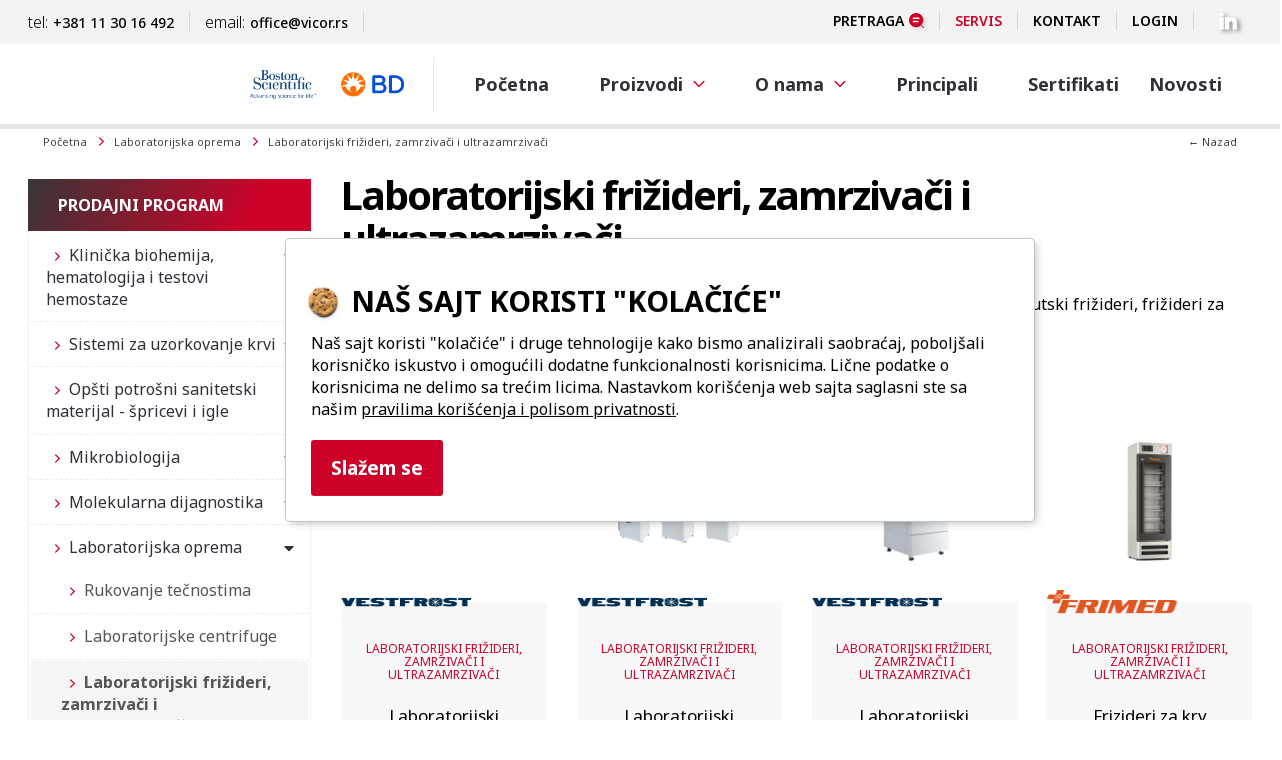

--- FILE ---
content_type: text/html; charset=UTF-8
request_url: https://vicor.rs/category/frizideri-zamrzivaci-i-ultrazamrzivaci
body_size: 11893
content:
<!doctype html>
<html lang="sr" itemscope itemtype="http://schema.org/WebPage">
<head>
	<meta charset="utf-8">
	<title>Laboratorijski frižideri, zamrzivači i ultrazamrzivači</title>    
	<meta name="description" content="Laboratorijski Frižideri i Zamrzivači različitih zapremina i temperaturnnih opsega. Farmaceutski frižideri, frižideri za transfuziju, ultra freezeri."/>
    <meta name="keywords" content="Laboratorijski frižideri, zamrzivači i ultrazamrzivači"/>

    <meta name="author" content="explicit.rs" />

    <link rel="preconnect" href="//fonts.gstatic.com">
    <link rel="canonical" href="https://vicor.rs/category/frizideri-zamrzivaci-i-ultrazamrzivaci" />
    
    <meta name="viewport" content="width=device-width,minimum-scale=1,initial-scale=1">
    <meta http-equiv="X-UA-Compatible" content="IE=edge">
	<meta name="theme-color" content="#000">
    <meta name="msapplication-navbutton-color" content="#000">
    <meta name="apple-mobile-web-app-status-bar-style" content="#000">

    <link rel="icon" type="image/png" href="https://vicor.rs/img/favicon.png?v=2" />
    <link rel="apple-touch-icon" sizes="144x144" href="https://vicor.rs/img/favicon-apple.png">
	<meta name="robots" content="INDEX, FOLLOW">

    <meta name="apple-mobile-web-app-capable" content="yes" />
    <meta name="apple-mobile-web-app-title" content="Vicor doo" />
    <link rel="apple-touch-icon" href="https://vicor.rs/img/favicon-apple.png" />

    <meta name="mobile-web-app-capable" content="yes" />
    <meta name="aplication-name" content="Vicor doo" />
    <link rel="icon" type="icon/png" href="https://vicor.rs/img/favicon-apple.png" />
    <link rel="index" title="Vicor doo - Medicinska i laboratorijska oprema" href="https://vicor.rs">

	<link href="/css/bootstrap.min.css" rel="preload stylesheet" media="screen" as="style" />
	<link href="/css/bootstrap-theme.css" rel="preload stylesheet" media="screen" as="style" />
	<link href="/vendors/mega-menu/original/solid-menu.css" rel="preload stylesheet" as="style" />
	<!--<link href="/vendors/mega-menu2/webslidemenu.css" rel="preload stylesheet" as="style" />-->
	<link href="/custom.css?v=1.12" rel="preload stylesheet subresource" as="style" />
    <link href="/theme.css?v=1.54" rel="preload stylesheet subresource" as="style" />

	<!-- Global site tag (gtag.js) - Google Analytics -->
	<script async src="https://www.googletagmanager.com/gtag/js?id=G-VLB7QHME6M"></script>
	<script>
		window.dataLayer = window.dataLayer || [];
		function gtag(){dataLayer.push(arguments);}
		gtag('js', new Date());
		gtag('config', 'G-VLB7QHME6M');
	</script>

    <meta property="og:type" content="article" />
    <meta property="og:title" content="Laboratorijski frižideri, zamrzivači i ultrazamrzivači" />
    <meta property="og:description" content="Laboratorijski Frižideri i Zamrzivači različitih zapremina i temperaturnnih opsega. Farmaceutski frižideri, frižideri za transfuziju, ultra freezeri." />
    <meta property="og:image" content="https://vicor.rs/img/share.jpg" />
    <meta property="og:url" content="https://vicor.rs/category/frizideri-zamrzivaci-i-ultrazamrzivaci" />
    <meta property="og:site_name" content="vicor.rs" />
    <meta property="fb:app_id" content="528377287530154" />
    <meta property="fb:admins" content="754469051" />

	<!-- Dublin Core -->
	<meta name="DC.title" content="Laboratorijski frižideri, zamrzivači i ultrazamrzivači"/>

	<!-- Tweeter cards -->
	<meta name="twitter:card" content="summary"/>
	<meta name="twitter:site" content="@vicor"/>
	<meta name="twitter:image" content="/img/share.jpg"/>
	<meta name="twitter:title" content="Laboratorijski frižideri, zamrzivači i ultrazamrzivači"/>
	<meta name="twitter:description" content="Laboratorijski Frižideri i Zamrzivači različitih zapremina i temperaturnnih opsega. Farmaceutski frižideri, frižideri za transfuziju, ultra freezeri."/>

	<!-- Google meta -->
	<meta itemprop="image" content="/img/share.jpg"/>
	<meta itemprop="title" content="Laboratorijski frižideri, zamrzivači i ultrazamrzivači" />
	<meta itemprop="description" content="Laboratorijski Frižideri i Zamrzivači različitih zapremina i temperaturnnih opsega. Farmaceutski frižideri, frižideri za transfuziju, ultra freezeri."/>

	<style type="text/css">
	.shop .sidebar { position: relative; z-index: 9; left: auto; top: auto; }

	.sidebar .active {font-weight: 700!important;color: #5eca98!important; }
	.sidebar .active ul a { font-weight: 400!important;color: #454d58!important; }
    /*
	.sidebar ul li a { text-transform: uppercase;}
	.sidebar ul li ul li a { text-transform: capitalize;}
    */
	</style>
</head>

<body class="shop category frizideri-zamrzivaci-i-ultrazamrzivaci">


<div class="border">

<header id="header">

	<noscript>
		<div class="btn btn-danger btn-block"><b>GREŠKA</b> - Da bi sajt ispravno radio, neophodno je da uključite JavaScript u browser-u !!!</div>
	</noscript>


    <div class="search-box popup" style="display: none;">
        <div class="container">
            <form id="search" class="navbar-form search" action="/search.php" method="get">
                <div class="input">
                    <input type="text" class="typeahead fuzzySearchQuery flex-start" name="search" placeholder="Termin za pretragu" value="" required="required" pattern=".{2,}"><!-- fuzzySearchQuery searchQuery -->
                    <div class="button"><input type="submit" value="Traži"></div>
                    <input type="hidden" name="registersearch">
                </div>
            </form>
            <div class="hide-search-box"><i class="fas fa-times"></i></div>
        </div>
    </div> <!-- search form popup -->



	<div class="top">
		<div class="container content">
            <div class="row">
				<div class="col-md-6 text-left">
				    <ul class="flex flex-start">
				        <li class="flex"><span class="hidden-xs">tel: </span><a href="tel:+381113016492">+381 11 30 16 492</a></li>
				        <li class="flex"><span class="hidden-xs">email: </span><a href="mailto:office@vicor.rs">office@vicor.rs</a></li>
				        <li class="flex visible-xs"><a href="https://podrska.vicor.rs/" targe="_blank" style="color:#cc0228">SERVIS</a></li>
				    </ul>
				</div>
				
				
				<div class="col-md-6 text-right hidden-xs">
				    <ul class="flex flex-end">
				        <li class="search-icon hidden-xs"><a class="flex flex-items-center" href="#" title="Traži" rel="noopener nofollow">Pretraga <svg class="icon-svg" aria-hidden="true"><use xlink:href="/img/icon/sprite.svg#icon-search"></use></svg></a></li>
    				    <li class="hidden-xs" data-animation="fadeIn"><a href="https://podrska.vicor.rs/" target="blank" style="color:#cc0228">Servis</a></li>
    				    <li class="hidden-xs" data-animation="fadeIn"><a href="/page/kontakt">Kontakt</a></li>
    				    <li class="hidden-xs" data-animation="fadeIn"><a href="/page/user-login">Login</a></li>
    				    <li><a href="" target="blank"></a> <a class="flex flex-items-center" href="https://rs.linkedin.com/company/vicordoo" target="blank"><svg class="icon-svg" aria-hidden="true"><use xlink:href="/img/icon/sprite.svg#icon-linkedin"></use></svg></a></li>
				    </ul>
                </div>
			</div> <!-- /.row -->
		</div> <!-- /.container -->
	</div> <!-- /.top -->



    
    <!--
    <div class="swiperTickerContainer">
    <div class="container">
        <div class="swiper-container swiperTicker">
            <div class="swiper-wrapper">
            </div>
            <div class="swiper-pagination hidden"></div>
            <div class="swiper-button-next swiper-button-white"></div>
            <div class="swiper-button-prev swiper-button-white"></div>
        </div>
    </div></div><div class="clearfix"></div>-->


                                
                                	<div class="middle hidden">
                                
                                		<div class="container">
                                            <div class="row flex">
                                
                                
                                				<div class="col-md-3 col-sm-3 align-self-center hidden">
                                					<div id="logo" class="logo"><a href="/" title="Vicor doo - Medicinska i laboratorijska oprema"><img src="/img/logo.svg" title="Vicor doo - Medicinska i laboratorijska oprema" alt="Vicor doo - Medicinska i laboratorijska oprema"></a></div>
                                				</div>
                                
                                
                                				<div class="col-md-5 col-sm-5 hidden-xs align-self-center hidden">
                                					<div class="advanced-search">
                                						<div class="row">
                                						    <form class="navbar-form search" action="/search.php" method="get">
                                						        <div class="icon">
                                                                    <svg width="32px" height="32px" version="1.1" viewBox="0 0 100 100" xmlns="http://www.w3.org/2000/svg">
                                                                     <path fill="#333333" d="m79.5 76.602-11.801-11.703c8.8008-10.199 8.3008-25.602-1.3984-35.301-5-5.0977-11.699-7.5977-18.301-7.5977s-13.301 2.5-18.398 7.6016c-10.199 10.199-10.199 26.602 0 36.801 5 4.9961 11.699 7.5977 18.398 7.5977 6 0 12.102-2.1016 16.898-6.3008l11.801 11.801c0.30078 0.30078 0.80078 0.5 1.3008 0.5s1-0.19922 1.3984-0.60156c0.80078-0.69922 0.80078-2 0.10156-2.7969zm-47.102-13.102c-4.1992-4.1016-6.3984-9.6992-6.3984-15.5s2.3008-11.398 6.3984-15.602c4.2031-4.1992 9.7031-6.3984 15.602-6.3984s11.398 2.3008 15.602 6.3984c4.0977 4.2031 6.3984 9.7031 6.3984 15.602s-2.3008 11.398-6.3984 15.602c-4.2031 4.0977-9.8008 6.3984-15.602 6.3984s-11.398-2.3008-15.602-6.5z"></path>
                                                                    </svg>
                                                                </div>
                                			    			    <div class="input">
                                			    			        <input type="text" class="typeahead fuzzySearchQuery" name="search" placeholder="Termin za pretragu" value="" required="required" pattern=".{2,}"><!-- fuzzySearchQuery searchQuery -->
                                			    			    </div>
                                			    			    <input type="hidden" name="registersearch">
                                			    			    <div class="button"><input type="submit" value="Traži"></div>
                                			    			</form>
                                		    			</div>
                                		            </div>
                                				</div>
                                	
                                
                                				<div class="col-md-4 col-sm-4 menu-cart align-self-center hidden">
                                					<ul>
                                		                <li class="search-icon"><a href="#" title="Traži" rel="noopener nofollow">
                                                            <img src="https://cdn-icons-png.flaticon.com/32/54/54481.png" width="20px" height="20px" alt="Search"/></a>
                                                        </li>
                                                        <li class="cart-container">
            <a href="/checkout.php#form_order_right" class="shopping-cart" title="Idi u korpu">
                <img src="/img/icon/icon-cart1.svg" alt="Idi u korpu" class="icon" />&nbsp; <span class="badge hidden-xs" id="cartBadge">0</span>
            </a></li>
                                						<li>
                                							<a href="/page/user-home"><img class="img-circle profile-img" alt="profile" src="/img/user-profile.png" width="" height="" /></a>
                                							
        <ul class="user-menu-dropdown">
            <li class="vrh"></li>
            <li><a href="/page/user-login?nexturl=https://vicor.rs/category/frizideri-zamrzivaci-i-ultrazamrzivaci">Prijavi se</a></li>
            <li><a href="/page/user-login?register">Registruj se</a></li>
        </ul>
    
                                						</li>
                                					</ul>
                                				</div>
                                				
                                				
                                            </div> <!-- /.row -->
                                		</div> <!-- /.container -->
                                	
                                	</div> <!-- /.middle -->




	<div class="bottom relative">
	
	<div class="container">
            <div class="row flex">
	
        		<div class="col-md-3 col-sm-3 align-self-center hidden-xs">
        			<div id="logo" class="logo"><a href="/" title="Vicor doo - Medicinska i laboratorijska oprema"><img src="/img/logo.svg" title="Vicor doo - Medicinska i laboratorijska oprema" alt="Vicor doo - Medicinska i laboratorijska oprema"></a></div>
        		</div>
        	
        	
                <div class="col-md-9 col-sm-9 align-self-center">
        		<div id="nav-section">
        			<div class=" solid-menus" id="solidMenus">
        		      <nav class="navbar navbar-default no-border-radius no-margin no-bg"><!-- no-bg, bg-red, bg-dark, bg-custom... -->
        		         
        		         <div id="navbar-inner-container">
        		            
        		            <div class="navbar-header">
        		                <button type="button" class="navbar-toggle navbar-toggle-left" data-toggle="collapse" data-target="#solidMenu" aria-label="Menu button">
        			               <span class="icon-bar"></span>
        			               <span class="icon-bar mid"></span>
        			               <span class="icon-bar last"></span>                      
        		                </button>
        		                
        		                <a class="navbar-brand navbar-brand-center visible-xs" href="/"><img src="/img/logo.svg" alt="Vicor doo - Medicinska i laboratorijska oprema" width=""></a>
        		                
        		                <a href="/checkout.php#form_order_right" class="shopping-cart hidden" title="Checkout">
        		               		<img src="/img/icon/icon-cart1.svg" alt="Idi u korpu" class="icon" />
        		               		<span class="badge">0</span>
        		               	</a>
        		            </div>
         
        		            <div class="collapse navbar-collapse" id="solidMenu">
        		            

        
        		                <ul class="nav navbar-nav flex">
        		                
            		                <ul class="nav-partners hidden-sm">
            		                    <li><a href="/brand/boston-scientific"><img src="/fajlovi/productbrand/boston-scientific-502.png" /></a></li>
            		                    <li><a href="/brand/becton-dickinson"><img src="/fajlovi/productbrand/becton-dickinson-102.png" /></a></li>
            		                </ul>
        

        							<li class="dropdown-convey-width hidden-sm" data-animation="fadeIn"><a href="/index.php">Početna</a></li>




        							
        <!-- DropDown -->
        <li class="dropdown" data-animation="fadeIn">
            <a class="dropdown-toggle" data-toggle="dropdown" href="/page/proizvodi">
                <span class="">Proizvodi</span><svg class="icon-svg main-nav-chevron" aria-hidden="true"><use xlink:href="/img/icon/sprite.svg#icon-chevron"></use></svg>
            </a>
            <div class="dropdown-menu-container">
                <ul class="dropdown-menu dropdown-menu-parent no-border-radius" style="min-width: 200px;">
        <li class="dropdown dropdown-right dropdown-parent dropdown-custom dropdown-convey-height"> 
                    <a class="flex-items-center" href="/category/klinicka-biohemija-hematologija-i-hemostaza">
                        <svg class="icon-svg category-icons klinicka-biohemija-hematologija-i-hemostaza " aria-hidden="true"><use xlink:href="/img/icon/sprite.svg#icon-klinicka-biohemija-hematologija-i-hemostaza"></use></svg>
                        <span>Klinička biohemija, hematologija i testovi hemostaze</span>
                    </a>

    
                        <ul class="dropdown-menu no-border-radius fadeIn animated"><li><a href="/category/klinicka-biohemija" >Klinička biohemija </a></li><li><a href="/category/hematologija" >Hematologija </a></li><li><a href="/category/hemostaza" >Hemostaza </a></li></ul>
                </li><li class="dropdown dropdown-right dropdown-parent dropdown-custom dropdown-convey-height"> 
                    <a class="flex-items-center" href="/category/sistemi-za-uzorkovanje">
                        <svg class="icon-svg category-icons sistemi-za-uzorkovanje " aria-hidden="true"><use xlink:href="/img/icon/sprite.svg#icon-sistemi-za-uzorkovanje"></use></svg>
                        <span>Sistemi za uzorkovanje krvi</span>
                    </a>

    
                        <ul class="dropdown-menu no-border-radius fadeIn animated"><li><a href="/category/vensko-uzorkovanje" >Vensko uzorkovanje krvi </a></li><li><a href="/category/kapilarno-uzorkovanje" >Kapilarno uzorkovanje krvi </a></li><li><a href="/category/arterijsko-uzorkovanje" >Arterijsko uzorkovanje krvi </a></li><li><a href="/category/urini-uzorkovanje" >Urini - uzorkovanje </a></li></ul>
                </li><li>
                                <a class="flex-items-center" href="/category/opsti-potrosni-sanitetski-materijal">
                                    <svg class="icon-svg category-icons opsti-potrosni-sanitetski-materijal " aria-hidden="true"><use xlink:href="/img/icon/sprite.svg#icon-opsti-potrosni-sanitetski-materijal"></use></svg>
                                    <span>Opšti potrošni sanitetski materijal - špricevi i igle</span>
                                </a>
                            </li><li class="dropdown dropdown-right dropdown-parent dropdown-custom dropdown-convey-height"> 
                    <a class="flex-items-center" href="/category/mikrobiologija">
                        <svg class="icon-svg category-icons mikrobiologija " aria-hidden="true"><use xlink:href="/img/icon/sprite.svg#icon-mikrobiologija"></use></svg>
                        <span>Mikrobiologija</span>
                    </a>

    
                        <ul class="dropdown-menu no-border-radius fadeIn animated"><li><a href="/category/skrining-cervikalnog-kancera" >Skrining cervikalnog kancera </a></li><li><a href="/category/brzi-testovi" >Brzi testovi </a></li><li><a href="/category/manuelne-metode" >Manuelne metode </a></li><li><a href="/category/automatizovani-sistemi" >Automatizovani sistemi </a></li></ul>
                </li><li class="dropdown dropdown-right dropdown-parent dropdown-custom dropdown-convey-height"> 
                    <a class="flex-items-center" href="/category/molekularna-dijagnostika">
                        <svg class="icon-svg category-icons molekularna-dijagnostika " aria-hidden="true"><use xlink:href="/img/icon/sprite.svg#icon-molekularna-dijagnostika"></use></svg>
                        <span>Molekularna dijagnostika</span>
                    </a>

    
                        <ul class="dropdown-menu no-border-radius fadeIn animated"><li><a href="/category/prajmeri" >Prajmeri </a></li><li><a href="/category/molekularna-biologija" >Molekularna biologija </a></li><li><a href="/category/klinicka-pcr-oprema" >Klinička PCR dijagnostika </a></li><li><a href="/category/pcr-oprema" >PCR oprema </a></li></ul>
                </li><li class="dropdown dropdown-right dropdown-parent dropdown-custom dropdown-convey-height"> 
                    <a class="flex-items-center" href="/category/opsta-laboratorijska-oprema">
                        <svg class="icon-svg category-icons opsta-laboratorijska-oprema " aria-hidden="true"><use xlink:href="/img/icon/sprite.svg#icon-opsta-laboratorijska-oprema"></use></svg>
                        <span>Laboratorijska oprema</span>
                    </a>

    
                        <ul class="dropdown-menu no-border-radius fadeIn animated"><li><a href="/category/rukovanje-tecnostima" >Rukovanje tečnostima </a></li><li><a href="/category/centrifuge" >Laboratorijske centrifuge </a></li><li><a href="/category/frizideri-zamrzivaci-i-ultrazamrzivaci" >Laboratorijski frižideri, zamrzivači i ultrazamrzivači </a></li><li><a href="/category/autoklavi-i-termo-komore" >Autoklavi i termo komore </a></li><li><a href="/category/mikrobioloski-sigurnosni-kabineti" >Mikrobiološki sigurnosni kabineti </a></li><li><a href="/category/kontrola-kvaliteta" >Kontrola kvaliteta </a></li><li><a href="/category/mikrobiologija-namirnica" >Mikrobiologija namirnica </a></li><li><a href="/category/ostala-oprema" >Ostala oprema </a></li></ul>
                </li><li class="dropdown dropdown-right dropdown-parent dropdown-custom dropdown-convey-height"> 
                    <a class="flex-items-center" href="/category/fizikalna-medicina">
                        <svg class="icon-svg category-icons fizikalna-medicina " aria-hidden="true"><use xlink:href="/img/icon/sprite.svg#icon-fizikalna-medicina"></use></svg>
                        <span>Fizikalna terapija</span>
                    </a>

    
                        <ul class="dropdown-menu no-border-radius fadeIn animated"><li><a href="/category/hidroterapija" >Elektroterapija </a></li><li><a href="/category/krio-i-kompresivna-terapija" >Terapeutski kreveti </a></li><li><a href="/category/laseroterapija" >Hlađenje i kompresija </a></li><li><a href="/category/ultrazucna-terapija" >Magnetoterapija </a></li><li><a href="/category/magnetna-terapija" >Hidroterapija </a></li></ul>
                </li><li class="dropdown dropdown-right dropdown-parent dropdown-custom dropdown-convey-height"> 
                    <a class="flex-items-center" href="/category/proizvodi-boston-scientific">
                        <svg class="icon-svg category-icons proizvodi-boston-scientific " aria-hidden="true"><use xlink:href="/img/icon/sprite.svg#icon-proizvodi-boston-scientific"></use></svg>
                        <span>Proizvodi Boston Scientific</span>
                    </a>

    
                        <ul class="dropdown-menu no-border-radius fadeIn animated"><li><a href="/category/stentovi" >New Cardio </a></li><li><a href="/category/pejsmejkeri" >Rhythm Management </a></li><li><a href="/category/periferne-intevencije" >Peripheral Interventions  </a></li><li><a href="/category/interventna-kardiologija" >Endoscopy </a></li><li><a href="/category/urology" >Urology </a></li><li><a href="/category/rfa" >Neuromodulation </a></li></ul>
                </li></ul></div></li>
        							
        							
        							

                        			<li class="dropdown o-nama">
                
                                        <a class="dropdown-toggle" data-toggle="dropdown" href="/page/o-nama" data-title="O nama">
                                            <span class="">O nama</span><svg class="icon-svg main-nav-chevron" aria-hidden="true"><use xlink:href="/img/icon/sprite.svg#icon-chevron"></use></svg>
                                        </a>
                                    
                                      <div class="dropdown-menu-container">
                                        
                                        <ul class="dropdown-menu dropdown-menu-parent no-border-radius" style="min-width: 100px;">
                                          
                                          <li class="dropdown dropdown-right dropdown-parent dropdown-custom dropdown-convey-height">
                                              <a class="flex-items-center" href="/page/o-nama">
                                                  <span>O kompaniji</span>
                                              </a>
                                          </li>

                                          <li class="dropdown dropdown-right dropdown-parent dropdown-custom dropdown-convey-height">
                                              <a class="flex-items-center" href="/page/prodaja">
                                                  <span>Prodaja</span>
                                              </a>
                                          </li>

                                          <li class="dropdown dropdown-right dropdown-parent dropdown-custom dropdown-convey-height">
                                              <a class="flex-items-center" href="/page/podrska">
                                                  <span>Podrška</span>
                                              </a>
                                          </li>


                                          <li class="dropdown dropdown-right dropdown-parent dropdown-custom dropdown-convey-height">
                                              <a class="flex-items-center" href="/page/edukacija">
                                                  <span>Edukacija</span>
                                              </a>
                                          </li>

                                          <li class="dropdown dropdown-right dropdown-parent dropdown-custom dropdown-convey-height">
                                              <a class="flex-items-center" href="/page/distribucija">
                                                  <span>Distribucija</span>
                                              </a>
                                          </li>


                                        </ul>
                
                                      </div>
                
                                    </li>







        							<li class="dropdown-convey-width hidden" data-animation="fadeIn"><a href="/page/novosti">Blog/Novo</a></li>
        							<li class="dropdown-convey-width visible-xs" data-animation="fadeIn"><a href="https://podrska.vicor.rs/" target="blank">Servis/Podrška</a></li>
        							<li class="dropdown-convey-width" data-animation="fadeIn"><a href="/page/principali">Principali</a></li>
        							<li class="dropdown-convey-width m-0" data-animation="fadeIn"><a href="/page/sertifikati">Sertifikati</a></li>
        							<li class="dropdown-convey-width m-0" data-animation="fadeIn"><a href="/page/novosti">Novosti</a></li>
        							<li class="dropdown-convey-width visible-xs" data-animation="fadeIn"><a href="/page/kontakt">Kontakt</a></li>
        		                </ul>
        
        		            </div> <!-- menu end -->
        		            
        
        		            <form action="/search.php" method="GET" id="top-search" class="no-margin" style="display: none;">
        		               <div class="col-lg-12 no-padding advanced-search">
        		                  <div class="form-group no-margin">
        		                     <input class="form-control no-border fuzzySearchQuery" id="search_term" name="search" placeholder="Termin za pretragu" value="" type="text">
        		    			    <input type="hidden" name="registersearch">
        		    			    <div class="button hidden"><input type="submit" value="Traži"></div>
        		                  </div>
        		               </div>
        		            </form>
        
        
        		            <div class="navbar-pos-search visible-xs flex flex-center">
        		               <a href="#" title="Traži" class="x-search x-search-trigger navbar-link flex flex-center" rel="noopener nofollow">
                                <svg width="32px" height="32px" version="1.1" viewBox="0 0 100 100" xmlns="http://www.w3.org/2000/svg">
                                 <path fill="#333333" d="m79.5 76.602-11.801-11.703c8.8008-10.199 8.3008-25.602-1.3984-35.301-5-5.0977-11.699-7.5977-18.301-7.5977s-13.301 2.5-18.398 7.6016c-10.199 10.199-10.199 26.602 0 36.801 5 4.9961 11.699 7.5977 18.398 7.5977 6 0 12.102-2.1016 16.898-6.3008l11.801 11.801c0.30078 0.30078 0.80078 0.5 1.3008 0.5s1-0.19922 1.3984-0.60156c0.80078-0.69922 0.80078-2 0.10156-2.7969zm-47.102-13.102c-4.1992-4.1016-6.3984-9.6992-6.3984-15.5s2.3008-11.398 6.3984-15.602c4.2031-4.1992 9.7031-6.3984 15.602-6.3984s11.398 2.3008 15.602 6.3984c4.0977 4.2031 6.3984 9.7031 6.3984 15.602s-2.3008 11.398-6.3984 15.602c-4.2031 4.0977-9.8008 6.3984-15.602 6.3984s-11.398-2.3008-15.602-6.5z"/>
                                </svg>
                               </a>
        		               <a href="#" title="Close" class="x-search x-search-close navbar-link" style="display: none;" rel="noopener nofollow"><i class="icon-line-cross"></i></a>
        		            </div>
        
        
        		         </div>
        
        		      </nav>
        		   </div>
        		</div>
                </div>
                
            </div>    
        </div>        
	</div> <!-- /.bottom -->

</header> <!-- /header -->

<div class="container bg-color">

    <div class="row">
    
        
		<div class="col-md-12">
			<ul class="breadcrumb">
				<li><a href="/">Početna</a></li>
				<li><a href="/category/opsta-laboratorijska-oprema">Laboratorijska oprema</a></li>				<li class="active">Laboratorijski frižideri, zamrzivači i ultrazamrzivači</li>
				<li class="back"><a onclick="goBack()">← Nazad</a></li>
			</ul>
		</div>
        <div class="clearfix"></div>

        <div class="col-md-3 sidebar">

        	<div class="cat-title hidden-xs">PRODAJNI PROGRAM</div>
			        
        	<div class="navbar navbar-default" id="vertical-menu" role="navigation"> 
        
        	    <div class="navbar-header">
                    <button type="button" class="navbar-toggle" data-toggle="collapse" data-target="#left-menu-target">
                        <span class="sr-only">Toggle navigation</span>
                        <span class="icon-bar"></span>
                        <span class="icon-bar"></span>
                        <span class="icon-bar"></span>
                    </button>
                    <a class="navbar-brand visible-xs" href="#" data-toggle="collapse" data-target="#left-menu-target">PRODAJNI PROGRAM</a>
        	    </div>
        	    
        	    <div class="navbar-collapse collapse" id="left-menu-target">
                    <ul class="list-group panel">
						
						<li class="klinicka-biohemija-hematologija-i-hemostaza">
							<a data-toggle="collapse" class="icon-right" href="#klinicka-biohemija-hematologija-i-hemostaza"><i class="fa fa-caret-down pull-right"></i></a>
							<a href="/category/klinicka-biohemija-hematologija-i-hemostaza" class="list-group-item">Klinička biohemija, hematologija i testovi hemostaze </a>
						<ul class="collapse" id="klinicka-biohemija-hematologija-i-hemostaza">
						<li class="klinicka-biohemija">
							<a data-toggle="collapse" class="icon-right" href="#klinicka-biohemija"><i class="fa fa-caret-down pull-right"></i></a>
							<a href="/category/klinicka-biohemija" class="list-group-item">Klinička biohemija </a>
						<ul class="collapse" id="klinicka-biohemija"><li class="biohemijski-analizatori"><a href="/category/biohemijski-analizatori" class="list-group-item no-subcategory">Biohemijski analizatori </a></li><li class="elektrolit-analizatori"><a href="/category/elektrolit-analizatori" class="list-group-item no-subcategory">Elektrolit analizatori </a></li><li class="gasni-analizatori"><a href="/category/gasni-analizatori" class="list-group-item no-subcategory">Gasni analizatori </a></li><li class="urin-analizatori"><a href="/category/urin-analizatori" class="list-group-item no-subcategory">Urin analizatori </a></li><li class="alergije"><a href="/category/alergije" class="list-group-item no-subcategory">Alergije </a></li><li class="poct-aparati"><a href="/category/poct-aparati" class="list-group-item no-subcategory">POCT aparati </a></li></ul></li>
						<li class="hematologija">
							<a data-toggle="collapse" class="icon-right" href="#hematologija"><i class="fa fa-caret-down pull-right"></i></a>
							<a href="/category/hematologija" class="list-group-item">Hematologija </a>
						<ul class="collapse" id="hematologija"><li class="3part-diferencijacija"><a href="/category/3part-diferencijacija" class="list-group-item no-subcategory">3-part Diferencijacija </a></li><li class="5part-diferencijacija"><a href="/category/5part-diferencijacija" class="list-group-item no-subcategory">5-part Diferencijacija </a></li></ul></li>
						<li class="hemostaza">
							<a data-toggle="collapse" class="icon-right" href="#hemostaza"><i class="fa fa-caret-down pull-right"></i></a>
							<a href="/category/hemostaza" class="list-group-item">Hemostaza </a>
						<ul class="collapse" id="hemostaza"><li class="poluautomatski-koagulometri"><a href="/category/poluautomatski-koagulometri" class="list-group-item no-subcategory">Poluautomatski koagulometri </a></li><li class="automatski-koagulometri"><a href="/category/automatski-koagulometri" class="list-group-item no-subcategory">Automatski koagulometri </a></li><li class="oat"><a href="/category/oat" class="list-group-item no-subcategory">Antikoagulatna terapija </a></li><li class="trombofilije"><a href="/category/trombofilije" class="list-group-item no-subcategory">Trombofilije </a></li><li class="von-willebrand-ova-bolest-i-ttp"><a href="/category/von-willebrand-ova-bolest-i-ttp" class="list-group-item no-subcategory">von Willebrand-ova bolest i TTP </a></li></ul></li></ul></li>
						<li class="sistemi-za-uzorkovanje">
							<a data-toggle="collapse" class="icon-right" href="#sistemi-za-uzorkovanje"><i class="fa fa-caret-down pull-right"></i></a>
							<a href="/category/sistemi-za-uzorkovanje" class="list-group-item">Sistemi za uzorkovanje krvi </a>
						<ul class="collapse" id="sistemi-za-uzorkovanje">
						<li class="vensko-uzorkovanje">
							<a data-toggle="collapse" class="icon-right" href="#vensko-uzorkovanje"><i class="fa fa-caret-down pull-right"></i></a>
							<a href="/category/vensko-uzorkovanje" class="list-group-item">Vensko uzorkovanje krvi </a>
						<ul class="collapse" id="vensko-uzorkovanje"><li class="epruvete"><a href="/category/epruvete" class="list-group-item no-subcategory">Materijal za uzorkovanje - laboratorijske epruvete za krv </a></li><li class="igle-i-bebi-sistemi"><a href="/category/igle-i-bebi-sistemi" class="list-group-item no-subcategory">Vacutainer igle i bebi sistemi </a></li><li class="holderi-i-adapteri"><a href="/category/holderi-i-adapteri" class="list-group-item no-subcategory">Holderi i adapteri </a></li></ul></li>
						<li class="kapilarno-uzorkovanje">
							<a data-toggle="collapse" class="icon-right" href="#kapilarno-uzorkovanje"><i class="fa fa-caret-down pull-right"></i></a>
							<a href="/category/kapilarno-uzorkovanje" class="list-group-item">Kapilarno uzorkovanje krvi </a>
						<ul class="collapse" id="kapilarno-uzorkovanje"><li class="lancete"><a href="/category/lancete" class="list-group-item no-subcategory">Lancete </a></li><li class="mikrotejneri"><a href="/category/mikrotejneri" class="list-group-item no-subcategory">Mikrotejneri </a></li></ul></li><li class="arterijsko-uzorkovanje"><a href="/category/arterijsko-uzorkovanje" class="list-group-item no-subcategory">Arterijsko uzorkovanje krvi </a></li><li class="urini-uzorkovanje"><a href="/category/urini-uzorkovanje" class="list-group-item no-subcategory">Urini - uzorkovanje </a></li></ul></li><li class="opsti-potrosni-sanitetski-materijal"><a href="/category/opsti-potrosni-sanitetski-materijal" class="list-group-item no-subcategory">Opšti potrošni sanitetski materijal - špricevi i igle </a></li>
						<li class="mikrobiologija">
							<a data-toggle="collapse" class="icon-right" href="#mikrobiologija"><i class="fa fa-caret-down pull-right"></i></a>
							<a href="/category/mikrobiologija" class="list-group-item">Mikrobiologija </a>
						<ul class="collapse" id="mikrobiologija"><li class="skrining-cervikalnog-kancera"><a href="/category/skrining-cervikalnog-kancera" class="list-group-item no-subcategory">Skrining cervikalnog kancera </a></li><li class="brzi-testovi"><a href="/category/brzi-testovi" class="list-group-item no-subcategory">Brzi testovi </a></li><li class="manuelne-metode"><a href="/category/manuelne-metode" class="list-group-item no-subcategory">Manuelne metode </a></li><li class="automatizovani-sistemi"><a href="/category/automatizovani-sistemi" class="list-group-item no-subcategory">Automatizovani sistemi </a></li></ul></li>
						<li class="molekularna-dijagnostika">
							<a data-toggle="collapse" class="icon-right" href="#molekularna-dijagnostika"><i class="fa fa-caret-down pull-right"></i></a>
							<a href="/category/molekularna-dijagnostika" class="list-group-item">Molekularna dijagnostika </a>
						<ul class="collapse" id="molekularna-dijagnostika"><li class="prajmeri"><a href="/category/prajmeri" class="list-group-item no-subcategory">Prajmeri </a></li><li class="molekularna-biologija"><a href="/category/molekularna-biologija" class="list-group-item no-subcategory">Molekularna biologija </a></li><li class="klinicka-pcr-oprema"><a href="/category/klinicka-pcr-oprema" class="list-group-item no-subcategory">Klinička PCR dijagnostika </a></li><li class="pcr-oprema"><a href="/category/pcr-oprema" class="list-group-item no-subcategory">PCR oprema </a></li></ul></li>
						<li class="opsta-laboratorijska-oprema">
							<a data-toggle="collapse" class="icon-right" href="#opsta-laboratorijska-oprema"><i class="fa fa-caret-down pull-right"></i></a>
							<a href="/category/opsta-laboratorijska-oprema" class="list-group-item">Laboratorijska oprema </a>
						<ul class="collapse" id="opsta-laboratorijska-oprema"><li class="rukovanje-tecnostima"><a href="/category/rukovanje-tecnostima" class="list-group-item no-subcategory">Rukovanje tečnostima </a></li><li class="centrifuge"><a href="/category/centrifuge" class="list-group-item no-subcategory">Laboratorijske centrifuge </a></li><li class="active frizideri-zamrzivaci-i-ultrazamrzivaci"><a href="/category/frizideri-zamrzivaci-i-ultrazamrzivaci" class="list-group-item no-subcategory">Laboratorijski frižideri, zamrzivači i ultrazamrzivači </a></li><li class="autoklavi-i-termo-komore"><a href="/category/autoklavi-i-termo-komore" class="list-group-item no-subcategory">Autoklavi i termo komore </a></li><li class="mikrobioloski-sigurnosni-kabineti"><a href="/category/mikrobioloski-sigurnosni-kabineti" class="list-group-item no-subcategory">Mikrobiološki sigurnosni kabineti </a></li><li class="kontrola-kvaliteta"><a href="/category/kontrola-kvaliteta" class="list-group-item no-subcategory">Kontrola kvaliteta </a></li><li class="mikrobiologija-namirnica"><a href="/category/mikrobiologija-namirnica" class="list-group-item no-subcategory">Mikrobiologija namirnica </a></li><li class="ostala-oprema"><a href="/category/ostala-oprema" class="list-group-item no-subcategory">Ostala oprema </a></li></ul></li>
						<li class="fizikalna-medicina">
							<a data-toggle="collapse" class="icon-right" href="#fizikalna-medicina"><i class="fa fa-caret-down pull-right"></i></a>
							<a href="/category/fizikalna-medicina" class="list-group-item">Fizikalna terapija </a>
						<ul class="collapse" id="fizikalna-medicina"><li class="hidroterapija"><a href="/category/hidroterapija" class="list-group-item no-subcategory">Elektroterapija </a></li><li class="krio-i-kompresivna-terapija"><a href="/category/krio-i-kompresivna-terapija" class="list-group-item no-subcategory">Terapeutski kreveti </a></li><li class="laseroterapija"><a href="/category/laseroterapija" class="list-group-item no-subcategory">Hlađenje i kompresija </a></li><li class="ultrazucna-terapija"><a href="/category/ultrazucna-terapija" class="list-group-item no-subcategory">Magnetoterapija </a></li><li class="magnetna-terapija"><a href="/category/magnetna-terapija" class="list-group-item no-subcategory">Hidroterapija </a></li></ul></li>
						<li class="proizvodi-boston-scientific">
							<a data-toggle="collapse" class="icon-right" href="#proizvodi-boston-scientific"><i class="fa fa-caret-down pull-right"></i></a>
							<a href="/category/proizvodi-boston-scientific" class="list-group-item">Proizvodi Boston Scientific </a>
						<ul class="collapse" id="proizvodi-boston-scientific"><li class="stentovi"><a href="/category/stentovi" class="list-group-item no-subcategory">New Cardio </a></li><li class="pejsmejkeri"><a href="/category/pejsmejkeri" class="list-group-item no-subcategory">Rhythm Management </a></li><li class="periferne-intevencije"><a href="/category/periferne-intevencije" class="list-group-item no-subcategory">Peripheral Interventions  </a></li><li class="interventna-kardiologija"><a href="/category/interventna-kardiologija" class="list-group-item no-subcategory">Endoscopy </a></li>
						<li class="urology">
							<a data-toggle="collapse" class="icon-right" href="#urology"><i class="fa fa-caret-down pull-right"></i></a>
							<a href="/category/urology" class="list-group-item">Urology </a>
						<ul class="collapse" id="urology"><li class="stone-management"><a href="/category/stone-management" class="list-group-item no-subcategory">Stone management </a></li><li class="men-s-health"><a href="/category/men-s-health" class="list-group-item no-subcategory">Men's health </a></li><li class="women-s-health"><a href="/category/women-s-health" class="list-group-item no-subcategory">Women's health </a></li></ul></li><li class="rfa"><a href="/category/rfa" class="list-group-item no-subcategory">Neuromodulation </a></li></ul></li>							
                    </ul> <!-- /.list-group panel -->
            	</div><!--/.navbar-collapse collapse -->
            	
        	</div>
        
            <div class="clearfix"></div><br />
        
        </div> <!-- /.col-md-x sidebar -->
    
	
    
    
    
    
    
    
        <div class="col-md-9"> 
        
            <h1>Laboratorijski frižideri, zamrzivači i ultrazamrzivači</h1><div class="hideContent">Laboratorijski Frižideri i Zamrzivači različitih zapremina i temperaturnnih opsega. Farmaceutski frižideri, frižideri za transfuziju, ultra freezeri.</div><a href="#" class="showMore">Prikaži više</a><br /><br /> 
            
            <div class="cat-img"><img src="" /></div>
            
            <div class="product-list-3">
            	<div class="row">
            	    <div class="col-md-12">
                        <ul class="productcategory-holder list-style-no ">
                    		            			</ul>
					</div> <!-- /.col-md-12 -->
            	</div>
            </div>  <!-- product list 4 -->


		    			
            <form class="hidden orderby " method="get">
            	<select name="orderby" onChange="productsort('parent',this,1)">
            		<option value="?orderby=default" >Najnovije u ponudi</option>
            		<option value="?orderby=views-desc" >Po popularnosti</option>
            	</select>
            </form>

            <div class="product-list-4">
            <div class="row">
            
            
	<div class="col-md-3 col-sm-3 col-xs-6 one-product"> <!-- START one product -->
		<div class="row">
			<div class="col-md-12">
				
				<div class="product-holder"> <!-- fixed-height -->

        			<div class="product-flags">
        				
        				
        				
        			</div>
        			
        			<div class="product-img">
        				<a href="/product/frizideri"><img class="photo" width="318" height="318" src="[data-uri]" data-src="/fajlovi/product/laboratorijski-frizideri-176.jpg?size=mdlow" alt="Laboratorijski Frižideri" /></a>
        			</div>
        			
        			<div class="product-content relative flex flex-column">
        			
            			<a class="category" href="/category/frizideri-zamrzivaci-i-ultrazamrzivaci"><h4>Laboratorijski frižideri, zamrzivači i ultrazamrzivači</h4></a>
            			
            			<a href="/product/frizideri"><h2>Laboratorijski Frižideri</h2></a>
            			
            					
            			<div class="follow-featured hidden">
            				<input id="checkbox9401" class="icon-checkbox" type="checkbox" value="9401"  />
            				<label for="checkbox9401" data-toggle="tooltip" data-placement="top" title="Dodaj u listu želja ?">
            					<span class="far fa-heart unchecked"></span>
            					<span class="fas fa-heart checked"></span>
            				</label>
            			</div>
            			
            			<span><div class="promo-text"> “Energy saving”, “Chilled medicine”, “Room temperature medicine” </div></span>
            			
            			<div class="brand-img"><a href="/brand/vestfrost"><img src="/fajlovi/productbrand/vestfrost-432.png"></a></div>
            			
            			
        			</div><!-- product content -->

				</div> <!-- /.product-holder -->
			
			</div> <!-- /.col-md-12 -->
		</div>  <!-- /.row -->
	</div> <!-- ./one product -->

	<div class="col-md-3 col-sm-3 col-xs-6 one-product"> <!-- START one product -->
		<div class="row">
			<div class="col-md-12">
				
				<div class="product-holder"> <!-- fixed-height -->

        			<div class="product-flags">
        				
        				
        				
        			</div>
        			
        			<div class="product-img">
        				<a href="/product/laboratorijski-ultrazamrzivaci-i-zamrzivac"><img class="photo" width="318" height="318" src="[data-uri]" data-src="/fajlovi/product/laboratorijski-ultrazamrzivaci-i-zamrzivac-497.png?size=mdlow" alt="Laboratorijski zamrzivači" /></a>
        			</div>
        			
        			<div class="product-content relative flex flex-column">
        			
            			<a class="category" href="/category/frizideri-zamrzivaci-i-ultrazamrzivaci"><h4>Laboratorijski frižideri, zamrzivači i ultrazamrzivači</h4></a>
            			
            			<a href="/product/laboratorijski-ultrazamrzivaci-i-zamrzivac"><h2>Laboratorijski zamrzivači</h2></a>
            			
            					
            			<div class="follow-featured hidden">
            				<input id="checkbox9544" class="icon-checkbox" type="checkbox" value="9544"  />
            				<label for="checkbox9544" data-toggle="tooltip" data-placement="top" title="Dodaj u listu želja ?">
            					<span class="far fa-heart unchecked"></span>
            					<span class="fas fa-heart checked"></span>
            				</label>
            			</div>
            			
            			<span><div class="promo-text">Vertikalni i horizontalni modeli, sandučari</div></span>
            			
            			<div class="brand-img"><a href="/brand/vestfrost"><img src="/fajlovi/productbrand/vestfrost-432.png"></a></div>
            			
            			
        			</div><!-- product content -->

				</div> <!-- /.product-holder -->
			
			</div> <!-- /.col-md-12 -->
		</div>  <!-- /.row -->
	</div> <!-- ./one product -->

	<div class="col-md-3 col-sm-3 col-xs-6 one-product"> <!-- START one product -->
		<div class="row">
			<div class="col-md-12">
				
				<div class="product-holder"> <!-- fixed-height -->

        			<div class="product-flags">
        				
        				
        				
        			</div>
        			
        			<div class="product-img">
        				<a href="/product/ultrazamrzivaci-i-zamrzivac"><img class="photo" width="318" height="318" src="[data-uri]" data-src="/fajlovi/product/laboratorijski-ultrazamrzivaci-738.jpg?size=mdlow" alt="Laboratorijski Ultrazamrzivači" /></a>
        			</div>
        			
        			<div class="product-content relative flex flex-column">
        			
            			<a class="category" href="/category/frizideri-zamrzivaci-i-ultrazamrzivaci"><h4>Laboratorijski frižideri, zamrzivači i ultrazamrzivači</h4></a>
            			
            			<a href="/product/ultrazamrzivaci-i-zamrzivac"><h2>Laboratorijski Ultrazamrzivači</h2></a>
            			
            					
            			<div class="follow-featured hidden">
            				<input id="checkbox9403" class="icon-checkbox" type="checkbox" value="9403"  />
            				<label for="checkbox9403" data-toggle="tooltip" data-placement="top" title="Dodaj u listu želja ?">
            					<span class="far fa-heart unchecked"></span>
            					<span class="fas fa-heart checked"></span>
            				</label>
            			</div>
            			
            			<span><div class="promo-text">Vertikalni modeli temperature do -86°C</div></span>
            			
            			<div class="brand-img"><a href="/brand/vestfrost"><img src="/fajlovi/productbrand/vestfrost-432.png"></a></div>
            			
            			
        			</div><!-- product content -->

				</div> <!-- /.product-holder -->
			
			</div> <!-- /.col-md-12 -->
		</div>  <!-- /.row -->
	</div> <!-- ./one product -->

	<div class="col-md-3 col-sm-3 col-xs-6 one-product"> <!-- START one product -->
		<div class="row">
			<div class="col-md-12">
				
				<div class="product-holder"> <!-- fixed-height -->

        			<div class="product-flags">
        				
        				
        				
        			</div>
        			
        			<div class="product-img">
        				<a href="/product/frizideri-za-krv-i-plazma-freezeri"><img class="photo" width="318" height="318" src="[data-uri]" data-src="/fajlovi/product/frizideri-za-krv-i-plazma-freezeri-321.jpg?size=mdlow" alt="Frizideri za krv" /></a>
        			</div>
        			
        			<div class="product-content relative flex flex-column">
        			
            			<a class="category" href="/category/frizideri-zamrzivaci-i-ultrazamrzivaci"><h4>Laboratorijski frižideri, zamrzivači i ultrazamrzivači</h4></a>
            			
            			<a href="/product/frizideri-za-krv-i-plazma-freezeri"><h2>Frizideri za krv</h2></a>
            			
            					
            			<div class="follow-featured hidden">
            				<input id="checkbox9402" class="icon-checkbox" type="checkbox" value="9402"  />
            				<label for="checkbox9402" data-toggle="tooltip" data-placement="top" title="Dodaj u listu želja ?">
            					<span class="far fa-heart unchecked"></span>
            					<span class="fas fa-heart checked"></span>
            				</label>
            			</div>
            			
            			<span><div class="promo-text">Frižideri za krv sa fiokama</div></span>
            			
            			<div class="brand-img"><a href="/brand/frimed"><img src="/fajlovi/productbrand/frimed-285.png"></a></div>
            			
            			
        			</div><!-- product content -->

				</div> <!-- /.product-holder -->
			
			</div> <!-- /.col-md-12 -->
		</div>  <!-- /.row -->
	</div> <!-- ./one product -->

	<div class="col-md-3 col-sm-3 col-xs-6 one-product"> <!-- START one product -->
		<div class="row">
			<div class="col-md-12">
				
				<div class="product-holder"> <!-- fixed-height -->

        			<div class="product-flags">
        				
        				
        				
        			</div>
        			
        			<div class="product-img">
        				<a href="/product/frizideri-za-krv"><img class="photo" width="318" height="318" src="[data-uri]" data-src="/fajlovi/product/frizideri-za-krv-609.jpg?size=mdlow" alt="Plazma freezeri" /></a>
        			</div>
        			
        			<div class="product-content relative flex flex-column">
        			
            			<a class="category" href="/category/frizideri-zamrzivaci-i-ultrazamrzivaci"><h4>Laboratorijski frižideri, zamrzivači i ultrazamrzivači</h4></a>
            			
            			<a href="/product/frizideri-za-krv"><h2>Plazma freezeri</h2></a>
            			
            					
            			<div class="follow-featured hidden">
            				<input id="checkbox9549" class="icon-checkbox" type="checkbox" value="9549"  />
            				<label for="checkbox9549" data-toggle="tooltip" data-placement="top" title="Dodaj u listu želja ?">
            					<span class="far fa-heart unchecked"></span>
            					<span class="fas fa-heart checked"></span>
            				</label>
            			</div>
            			
            			<span><div class="promo-text">Zamrzivači za plazmu sa fiokama</div></span>
            			
            			<div class="brand-img"><a href="/brand/frimed"><img src="/fajlovi/productbrand/frimed-285.png"></a></div>
            			
            			
        			</div><!-- product content -->

				</div> <!-- /.product-holder -->
			
			</div> <!-- /.col-md-12 -->
		</div>  <!-- /.row -->
	</div> <!-- ./one product -->
            
            </div> <!-- /.row -->
            </div> <!-- /.product list 4 -->
            
        
            <div class="clearfix"></div><br />
            
            <!-- pagination -->
        	<ul class="pagination">
        		<li><a href='/category/frizideri-zamrzivaci-i-ultrazamrzivaci'>1</a></li>        	</ul>
            <!-- pagination -->        
        
        
        </div> <!-- /.col-md-x right side content -->
    
    
    

    
    
    
    </div> <!-- /row -->

</div> <!-- /.$main_container -->


<div class="clearfix"></div>

</div> <!-- /.border -->

<footer id="footer">


	<div class="details hidden-xs">
		<div class="container">

			<div class="row">
			
				<div class="col-md-3">
					<p class="title">Po kategoriji</p>
					<ul><li><a href="/category/klinicka-biohemija-hematologija-i-hemostaza">Klinička biohemija, hematologija i testovi hemostaze</a></li><li><a href="/category/sistemi-za-uzorkovanje">Sistemi za uzorkovanje krvi</a></li><li><a href="/category/opsti-potrosni-sanitetski-materijal">Opšti potrošni sanitetski materijal - špricevi i igle</a></li><li><a href="/category/mikrobiologija">Mikrobiologija</a></li><li><a href="/category/molekularna-dijagnostika">Molekularna dijagnostika</a></li><li><a href="/category/opsta-laboratorijska-oprema">Laboratorijska oprema</a></li><li><a href="/category/fizikalna-medicina">Fizikalna terapija</a></li><li><a href="/category/proizvodi-boston-scientific">Proizvodi Boston Scientific</a></li></ul>
				</div>

				<div class="col-md-9">
					<h2>Naša <span>kompanija</span></h2>
					<div class="row">
    					<div class="col-md-5 about">
        					<ul>
        						
<li><a href="/page/o-nama">O nama</a></li>
<li><a href="/page/proizvodi">Proizvodi</a></li>
<li><a href="/page/principali">Principali</a></li>
<li><a href="https://podrska.vicor.rs/" target="blank">Servis</a></li>
<li><a href="/page/sertifikati">Sertifikati</a></li>
<li><a href="/page/prodaja">Prodaja</a></li>
<li><a href="/page/podrska">Podrška</a></li>
<li><a href="/page/distribucija">Distribucija</a></li>
<li><a href="/page/edukacija">Edukacija</a></li>
<li><a href="/page/kontakt">Kontakt</a></li>

        						
        					</ul>
    					</div>
    					<div class="col-md-4 contact">
    					    
<ul>
	<li>Vicor d.o.o.</li>
	<li>Bulevar maršala Tolbuhina 42<br>Novi Beograd</li>
	<li><a href="mailto:office@vicor.rs">office@vicor.rs</a></li>
	<li><a href="tel:+381113016492">+381 11 30 16 492</a></li>
</ul>

    					</div>
    					
            			<div class="col-md-3">
            			    <p class="title hidden">Pratite nas na mrežama</p>
            				
<img src="/img/logo.svg" alt="Vicor doo - Medicinska i laboratorijska oprema" class="logo" />

<p style="color: #505050; letter-spacing: 0.1px;">

<span class="hidden">Medicinska sredstva, ugradni materijal, laboratorijski potrošni materijal, aparati i instrumenati za laboratorijsku medicinsku dijagnostiku, fizikalnu medicinu i industrijsku kontrolu kvaliteta.</span>

Medicinska sredstva i laboratorijska oprema, oprema za mikrobiologiju, laboratorijski potrošni materijal, vakutajner, epruvete, testovi, fibrinogen, špricevi, igle...

</p>

<ul class="social-circle">
	<li class="flex-items-center"><a class="social-link" href="#" rel="noopener nofollow" target="_blank"><i class="fab fa-linkedin" aria-hidden="true"></i></a> Linkedin</li>
</ul>


            			</div>
    					
					</div>
				</div>

				<div class="col-md-3 hidden">
					<p class="title">Kontakt</p>
					
<ul>
	<li>Vicor d.o.o.</li>
	<li>Bulevar maršala Tolbuhina 42<br>Novi Beograd</li>
	<li><a href="mailto:office@vicor.rs">office@vicor.rs</a></li>
	<li><a href="tel:+381113016492">+381 11 30 16 492</a></li>
</ul>

				</div>
				
				<div class="col-md-3 hidden">
				    <p class="title">Pratite nas na mrežama</p>
					
<img src="/img/logo.svg" alt="Vicor doo - Medicinska i laboratorijska oprema" class="logo" />

<p style="color: #505050; letter-spacing: 0.1px;">

<span class="hidden">Medicinska sredstva, ugradni materijal, laboratorijski potrošni materijal, aparati i instrumenati za laboratorijsku medicinsku dijagnostiku, fizikalnu medicinu i industrijsku kontrolu kvaliteta.</span>

Medicinska sredstva i laboratorijska oprema, oprema za mikrobiologiju, laboratorijski potrošni materijal, vakutajner, epruvete, testovi, fibrinogen, špricevi, igle...

</p>

<ul class="social-circle">
	<li class="flex-items-center"><a class="social-link" href="#" rel="noopener nofollow" target="_blank"><i class="fab fa-linkedin" aria-hidden="true"></i></a> Linkedin</li>
</ul>


				</div>

				<div class="clearfix"></div>



			</div>

		</div> <!-- / container -->
	</div> <!-- /.details -->




	<div class="details visible-xs">
		<div class="col-md-12">

			<a href="#" class="toggler tgNaslov">Po kategoriji</a>
			<div class=" tgSadrzaj nevidljivo"> 
				<ul><li><a href="/category/klinicka-biohemija-hematologija-i-hemostaza">Klinička biohemija, hematologija i testovi hemostaze</a></li><li><a href="/category/sistemi-za-uzorkovanje">Sistemi za uzorkovanje krvi</a></li><li><a href="/category/opsti-potrosni-sanitetski-materijal">Opšti potrošni sanitetski materijal - špricevi i igle</a></li><li><a href="/category/mikrobiologija">Mikrobiologija</a></li><li><a href="/category/molekularna-dijagnostika">Molekularna dijagnostika</a></li><li><a href="/category/opsta-laboratorijska-oprema">Laboratorijska oprema</a></li><li><a href="/category/fizikalna-medicina">Fizikalna terapija</a></li><li><a href="/category/proizvodi-boston-scientific">Proizvodi Boston Scientific</a></li></ul>
			</div>

			<a href="#" class="toggler tgNaslov">O kompaniji</a>
			<div class=" tgSadrzaj nevidljivo"> 
				<ul>
					
<li><a href="/page/o-nama">O nama</a></li>
<li><a href="/page/proizvodi">Proizvodi</a></li>
<li><a href="/page/principali">Principali</a></li>
<li><a href="https://podrska.vicor.rs/" target="blank">Servis</a></li>
<li><a href="/page/sertifikati">Sertifikati</a></li>
<li><a href="/page/prodaja">Prodaja</a></li>
<li><a href="/page/podrska">Podrška</a></li>
<li><a href="/page/distribucija">Distribucija</a></li>
<li><a href="/page/edukacija">Edukacija</a></li>
<li><a href="/page/kontakt">Kontakt</a></li>

				</ul>
			</div>

			<div class="contact">
<ul>
	<li>Vicor d.o.o.</li>
	<li>Bulevar maršala Tolbuhina 42<br>Novi Beograd</li>
	<li><a href="mailto:office@vicor.rs">office@vicor.rs</a></li>
	<li><a href="tel:+381113016492">+381 11 30 16 492</a></li>
</ul>
</div>

			<div class="responsive-center">
			
<img src="/img/logo.svg" alt="Vicor doo - Medicinska i laboratorijska oprema" class="logo" />

<p style="color: #505050; letter-spacing: 0.1px;">

<span class="hidden">Medicinska sredstva, ugradni materijal, laboratorijski potrošni materijal, aparati i instrumenati za laboratorijsku medicinsku dijagnostiku, fizikalnu medicinu i industrijsku kontrolu kvaliteta.</span>

Medicinska sredstva i laboratorijska oprema, oprema za mikrobiologiju, laboratorijski potrošni materijal, vakutajner, epruvete, testovi, fibrinogen, špricevi, igle...

</p>

<ul class="social-circle">
	<li class="flex-items-center"><a class="social-link" href="#" rel="noopener nofollow" target="_blank"><i class="fab fa-linkedin" aria-hidden="true"></i></a> Linkedin</li>
</ul>


			</div>

			<div class="clearfix"></div>

		</div>
	</div> <!-- footer mob -->
	
	
	<div class="footer-bottom">
	    <div class="container">
	    <div class="row">
	    <div class="col-md-12">
    	    <p class="m-b-30 m-l-15">Već 30 godina se profesionalno bavimo distribucijom laboratorijske opreme. Biraju nas samo renomirani proizvođači koji traže vrhunsku podršku u kontaktima sa kupcima.<br />Iskustvo, znanje, brzina delovanja i fleksibilnost jedinstvene su vrednosti koje dobijate od nas u paketu sa kupljenom robom.</p>
        </div>
        </div>
        </div>
	</div>



	<div class="signature">
		<div class="container">
		    <div class="row flex flex-items-center">
		    
		        <div class="col-md-6">
		            <ul class="tos flex">
                        
<li><a href="/page/tos">Uslovi korišćenja</a></li>
<li class="hidden"><a href="/page/informacije-o-placanju-i-isporuci">Informacije o plaćanju i isporuci</a></li>
<li class="hidden"><a href="/page/politika-reklamacija">Politika reklamacija</a></li>
<li class="hidden"><a href="/page/odustanak-od-ugovora">Odustanak od ugovora</a></li>
<li class="hidden"><a href="/page/saobraznost-i-garancija">Saobraznost i Garancija</a></li>
<li><a href="/page/politika-privatnosti-i-zastita-podataka">Politika privatnosti i zaštita podataka</a></li>

                    </ul>
				</div> 
		        <div class="col-md-6 text-right">
			        Vicor d.o.o. ©. Sva prava zadržana 2026  <a href="https://explicit.rs" title="Izrada internet prodavnice" target="blank">by Explicit</a>
		        </div>
			</div>    
		</div> <!-- / container -->
	</div> <!-- /.signature -->


	<div class="cookie-notification hidden box-shadow ">
        <div class="c-header">
            <div><img src="/img/cookie.jpg" width="80" height="80"></div>
            <div class="align-self-center">Naš sajt koristi "kolačiće"</div>
        </div>
        <p><p>Naš sajt koristi "kolačiće" i druge tehnologije kako bismo analizirali saobraćaj, poboljšali korisničko iskustvo i omogućili dodatne funkcionalnosti  korisnicima. Lične podatke o korisnicima ne delimo sa trećim licima. Nastavkom korišćenja web sajta saglasni ste sa našim <a href="/page/tos" target="_blank"><u>pravilima korišćenja i polisom privatnosti</u></a>.</p></p>
        <a href="#" rel="noopener nofollow" class="close-cookie-notification c-button">Slažem se</a>
	</div>


	<a class="scrollToTop hidden flex flex-center" href="#">
	    <svg class="icon-svg" aria-hidden="true"><use xlink:href="/img/icon/sprite.svg#icon-chevron"></use></svg>
    </a>

</footer>


 
	
	<link rel="preconnect" href="https://fonts.googleapis.com">
	<link rel="preconnect" href="https://fonts.gstatic.com" crossorigin>
	<link href="https://fonts.googleapis.com/css2?family=Open+Sans:wght@400;700&family=Poppins:wght@400;700&display=swap" rel="preload" as="style" onload="this.rel='stylesheet'" crossorigin/>
    <link href="https://fonts.googleapis.com/css2?family=Inter:wght@300;400;600;700;800&display=swap" rel="stylesheet">
    <link href="https://fonts.googleapis.com/css2?family=Noto+Sans:wght@300;400;500;600;700;800&display=swap" rel="stylesheet">


	<!-- CSS -->
	<link href="/vendors/swiper/swiper.min.css" rel="preload" as="style" onload="this.rel='stylesheet'" crossorigin/>
    <link href="/vendors/fonts/fontawesome5/css/fontawesome.min.css" rel="stylesheet">
    <link href="/vendors/fonts/fontawesome5/css/brands.min.css" rel="stylesheet">
    <link href="/vendors/fonts/fontawesome5/css/solid.min.css" rel="stylesheet">
    <link href="/vendors/fonts/fontawesome5/css/regular.min.css" rel="stylesheet">
    	
	<!-- JS -->
    <script src="//cdnjs.cloudflare.com/ajax/libs/jquery/3.6.0/jquery.min.js"></script>
    <script  src="/js/bootstrap.min.js"></script>
	<script  src="/vendors/mega-menu/solid-menu.js"></script>
	<script  src="/vendors/swiper/swiper.min.js"></script>
	<script  src="/js/js.cookie.js"></script>
	<script  src="/js/noty.js"></script>
    
    <!-- google translate -->
	
    <script>
		const nexturl="/page/user-home";
		$.ajax({
			method: "POST",
			url:"/vendors/misc/function-get-cart-count.php",
			cache: false
		})
		.done(function(html) {
			$("#cartBadge").text(html);
		});
	</script>
	<script  src="/js/custom.js?v=3"></script>

	
<script>
// Other products
$(".quantity-input-value").each(function() {
    var value = $(this).val();
    $(this).data("value", value);
});

jQuery('.product-quantity-holder .sp-minus, .product-quantity-holder .sp-plus').click(function(){
       		var $self = jQuery(this);
       		var $input = $self.parents('.product-quantity-holder').find("input.quantity-input");
       		var value = parseInt($input.val(), 10);
       		var max = parseInt($input.attr("max"), 10);
       		console.log(max);

       		if(jQuery(this).hasClass("sp-minus")){
       			if(value <= 1){
       				value = 1;
       			} else {
       				value = value - 1;
       			}

       		} else {
       			if(value >= max){
       				value = max;
       				noty({
						layout: 'center',
						type: 'warning',
						theme: 'metroui',
					    text: "Maksimalna količina koju možete dodati je "+ max +"",
					    container: false,
						timeout : 5000,
						progressBar: true
					}).show();
       			}else {
       				value = value + 1;	
       			}       			
       		}

       		$input.val(value);
       }) 	

$('.quantity-input-value').keyup(function(){
    var $input = $(this);
    if($input.val() != ''){
        var oldValue = parseInt($(this).data("value")) , newVal= parseInt($input.val());
        var product_quantity = parseInt($input.attr('max'));

        // If stock=0, user cannot order
        
        if(newVal>product_quantity){
            newVal = product_quantity;
            noty({
				layout: 'center',
				type: 'warning',
				theme: 'metroui',
			    text: "Maksimalna količina koju možete dodati je "+product_quantity+"",
			    container: false,
				timeout : 5000,
				progressBar: true
			}).show();
        } else if(newVal == 0){
            newVal = 1;
        }
        $(this).data("value", newVal);
        $input.val(newVal);
    }
})
</script>
    
	 <!-- Logout, email sent, changed pass etc. -->

	<link rel="stylesheet" href="https://cdnjs.cloudflare.com/ajax/libs/rateYo/2.3.2/jquery.rateyo.min.css">
	<script src="https://cdnjs.cloudflare.com/ajax/libs/rateYo/2.3.2/jquery.rateyo.min.js"></script>
	<script>
		$("#rateYo").rateYo({
			rating: 0, 
			fullStar: true,
			starWidth: "22px",
			normalFill: "#dbdbdb",
	        multiColor: {
	          "startColor": "#dbdbdb", //Grey
	          "endColor"  : "#f9c32f"  //Yellow
	        }
		})
		.on("rateyo.set", function (e, data) {
			document.getElementById("rateyoid").value=data.rating;
		})

		$(".rateYoGet").rateYo({
			fullStar: false,
			readOnly: true,
			starWidth: "15px",
			normalFill: "#dbdbdb",
	        multiColor: {
	          "startColor": "#dbdbdb", //Grey
	          "endColor"  : "#f9c32f"  //Yellow
	        }
		});
	</script>



<script>
	var activeElement = $("#left-menu-target li.active");
	
	var selectedTreeElements = getElementsOnPath(activeElement);
	for(var i = selectedTreeElements.length-1; i>=0; i--){
		selectedTreeElements[i].trigger("click");
	}
	
	function getElementsOnPath(activeElement){
		var elements = [];
		elements.push(activeElement.find('a').first());
		if(!activeElement.parent().hasClass("list-group")){
			var result = getElementsOnPath(activeElement.parents(':eq(1)'));
			$.each(result, function( index, value ) {
			  elements.push(value);
			});
		}
		return elements;
	}

	$(document).ready(function(){
		$("li.active > a:first-child").css("font-weight", "700");
		//$("li.active > a:first-child").addClass("current");
	});
</script>



<link rel="stylesheet" href="https://cdnjs.cloudflare.com/ajax/libs/rateYo/2.3.2/jquery.rateyo.min.css">
<script src="https://cdnjs.cloudflare.com/ajax/libs/rateYo/2.3.2/jquery.rateyo.min.js"></script>
<script>
	$(".rateYoGet").rateYo({
		readOnly: true,
		fullStar: false,
		starWidth: "15px",
		normalFill: "#dbdbdb",
        multiColor: {
          "startColor": "#dbdbdb", //Grey
          "endColor"  : "#f9c32f"  //Yellow
        }
	})
</script>


</body>
</html>


--- FILE ---
content_type: text/css
request_url: https://vicor.rs/custom.css?v=1.12
body_size: 16363
content:
html, body{ min-height: 100vh; overflow: auto; scroll-behavior: smooth;}
body { background: #fff url(''); color: #454d58; font-family: 'Open Sans', Helvetica, Arial, sans-serif; font-weight: 400;  font-size: 14px; line-height: 23px; font-display: swap;}
a { color: #4a4a48;}
a:hover {text-decoration: none;}
h1 { font-family: 'Open Sans', sans-serif, Helvetica, Arial; font-weight:700; }
h2 { font-family: 'Open Sans', sans-serif, Helvetica, Arial; font-weight:700; }
h3 { font-family: 'Open Sans', sans-serif, Helvetica, Arial; font-weight:700; font-size: 26px; margin-bottom: 20px; }
h4 { font-family: 'Open Sans', sans-serif, Helvetica, Arial; font-weight:700; }


/* For background */
.border { padding: 0 0 0px 0; } 
.bg-color { }


ul.productcategory-holder {font-size: 32px;margin-bottom: 5px;}




/* HEADER */
header { background:; -webkit-transition: all 0.5s ease; -moz-transition: all 0.5s ease; -o-transition: all 0.5s ease; transition: all 0.5s ease;}
header.float { position: absolute; width: 100%; z-index: 999; background: transparent; }
header .badge { background-color: #333; font-size: 11px; padding: 2px 6px 3px 5px;} /*desktop*/
header .top { position: relative; background: #e9efe9;}
header .top .content { padding-top: 6px; padding-bottom: 6px; }
header .top a { color: #fff;}

header .top .right { text-align: right; }
header .middle {padding: 20px 0; /*background: #f3f2f1;*/}
header .bottom { }
header #search.navbar-form { padding: 0; margin:0; }
header #search .form-control { padding: 12px 13px; }
header #search .btn-default { border-radius: 2px; height: unset; padding: 12px 13px; }
header .logo img { width: auto; height: 55px;}

header .navbar-header .shopping-cart {float: right; margin-top:10px; margin-right: 70px;} /*mob*/
header .navbar-header .shopping-cart img {width: 26px;}
header .navbar-header .fa-shopping-cart {  font-size: 19px; z-index: 2 } /*mob*/
header .navbar-header .badge { background-color: #333; font-size: 11px; z-index: 1; margin: 0 -7px 0 0; border: 1px solid #fff;  } /*mob*/

header nav .fas {width: 20px; text-align: left;}

header .icon-search3 {font-size: 20px;}
header .menu-cart ul { text-align: right; padding: 0; margin: 0; list-style-type:none; }
header .menu-cart ul li { position: relative; display: inline-flex; justify-content: flex-end; align-items: center; margin-left: 25px; }
header .menu-cart ul li li { margin-left: 0; text-align: left; }
header .menu-cart ul li li a.btn:hover { color: #fff; }
header .menu-cart a { text-decoration: none; }
header .menu-cart a:hover { color: #46a091; }
header .menu-cart .fa { font-size: 16px;margin-left: 15px; }
header .menu-cart .img-circle {width:45px; height:45px; border: 2px solid #e9e9e9;}
header .menu-cart img.icon  {width:25px;}
header .menu-cart ul li ul.user-menu-dropdown { display: none; position: absolute; right: 0px; bottom: -50px; margin:10px 0 0 0; padding: 10px; z-index: 9999; min-width: 120px; border: 1px solid #e2e7ea; box-shadow: 0 1px 8px 0 rgba(118,118,118,.3); background: #fff; border-radius: 4px; }
header .menu-cart ul li ul.user-menu-dropdown li {display: block; margin-bottom: 5px;}
header .menu-cart ul li ul.user-menu-dropdown .vrh {background-color: #fff; top: -7px; right: 12%; border-top-left-radius: 4px; width: 12px; height: 12px; border-top: 1px solid #d4dbe0; border-left: 1px solid #d4dbe0; border-bottom-color: transparent; -webkit-transform: rotateZ(45deg); transform: rotateZ(45deg); position: absolute; z-index: 9999; }
header .menu-cart ul li ul.user-menu-dropdown.wide { width: 340px;  }
header .menu-cart ul li ul.user-menu-dropdown .overflow { /*height: 340px; overflow-y:scroll; overflow-x:hidden;*/ padding: 2px; }
header .menu-cart ul li ul.user-menu-dropdown .overflow li { margin-bottom: 11px; padding-bottom: 11px; border-bottom:1px solid #f5f5f5}
header .menu-cart ul li ul.user-menu-dropdown .overflow li:last-child, header .menu-cart ul li ul.user-menu-dropdown .overflow li:first-child { margin-bottom: 0px; padding-bottom: 0px; border-bottom:0; }

/* Top menu */
header .top-menu ul {list-style-type:none; text-align: center; margin-top: 23px;}
header .top-menu ul li {display:inline-block; margin-right: 25px;}
header .top-menu ul li a {color:#b3b3b3;}
header .top-menu img.icon  {width:20px;}

header.navbar-fixed-top {position: fixed; top: 0px; z-index: 999; width: 100%}

header.absolute { position: absolute; width: 100%; z-index: 9999; }





/* FOOTER */

/* gradient   footer { background: url(/img/patterns/sand.png),linear-gradient(0deg, #071d55 30%, #030d26 100%); background-blend-mode: multiply; color: rgba(255,255,255,0.7); }    */
footer { margin-top: 0px; }
footer a, footer a:hover { }
footer h4 { color: #313131; font-size: 24px; font-weight: 400; margin-bottom: 14px; }
footer ul { margin: 0;padding: 0; }
footer ul li { list-style: none; opacity: 0.95; line-height: 33px;}
footer ul li a{ color: #404040; position: relative; text-decoration: none; }
footer ul li a:hover { font-weight: 700; color: #cc0228; text-decoration: none; }
footer ul li a:before{ content: ""; position: absolute; width: 100%; height: 1px; bottom: -2px; left: 0; background-color: #fff; visibility: hidden; -webkit-transform: scaleX(0); transform: scaleX(0); -webkit-transition: all 0.3s ease-in-out 0s; transition: all 0.3s ease-in-out 0s; }
footer ul li a:hover:before{visibility: visible; -webkit-transform: scaleX(1); transform: scaleX(1);}

footer .logo {margin: 25px 0 0 0; height: 50px; }
footer .credit-cards {  padding: 0px; clear:both;}
footer .visa {height: 36px;}
footer .intesa-margin {margin: 0 50px;}

footer .footer-banner { background-color: #ea672d; background-image: url(/img/footer-levo.png), url(/img/footer-desno.png); background-position: right center, left center; background-repeat: no-repeat, no-repeat; padding:50px; margin: 75px 0 45px 0;}
footer .footer-banner a {color:#fff}

footer .partners { background: #f9f9f9; padding: 0; }
footer .partners p { font-size: 16px; font-weight: 400; color: #2d2d2d;}
footer .partners p span { color: #d9902f; font-weight: 700;font-size: 38px;}
footer .partners .search { margin: 25px 15%; }
footer .partners img { border: 1px solid #ccc; }
footer .partners ul { margin: 0;padding: 0; }
footer .partners ul li { float: left; list-style: none; margin-right: 10px;  }
footer .partners .site-footer-service .page-col-center { max-width: 675px; box-sizing: border-box; float: right; width: 100%; padding: 57px 0px; }
footer .partners .page-col-center .position { max-width: 490px; }
footer .partners .page-col-center { max-width: 675px; box-sizing: border-box; width: 100%; padding: 57px 80px; float: left; }
footer .partners .site-footer-social .position { max-width: 490px; width: 100%; float: right; }
footer .partners h3 {  font-size: 16px; font-weight: 700; margin:0 0 15px 0; color: #000; } 

footer .details { background: #f9f9f9 url('') no-repeat top center; margin: 0px;padding: 55px 0 75px 0; text-align: left; text-transform: none; color: #2d2d2d; }
footer .details a {  color: #2d2d2d; }
footer .details p.title { font-size: 20px; padding-bottom: 13px; margin-bottom: 35px; display: inline-block;  position: relative; }
footer .details p.title::before { content: ""; position: absolute; width: 50%; bottom: -5px; left: 0; border-bottom: 2px solid #ccc;} 

footer .signature { background: #cc0228; color:#fff; padding: 30px 0; }
footer .signature hr { margin-bottom:30px; }
footer .signature a { color:#fff; }
footer .signature .right { text-align: right; padding-top: 4px;}

footer  ul.social-circle {margin: 35px 0 0;}


@media only screen and (max-width: 767px) {
    footer .logo { margin: 25px 0;}
}







/* Solid Menu - universal */
.solid-menus .navbar-brand > img {  height: 35px; margin-top: -7px; }

#nav-section {  margin-bottom: 30px; /*border-top: 1px solid #f1f1f1;*/ border-bottom: 1px solid #f1f1f1; padding: 10px 0px;}  
#nav-section .container.solid-menus { border:0; padding-right:0px; padding-left:0px;}
#nav-section .navbar-default .navbar-nav > li > a {   letter-spacing: 0px; }
/*#nav-section .navbar-default .navbar-nav > li:hover { border-bottom: 1px solid #66ad39;  }*/
#nav-section .navbar-default .navbar-toggle:hover, .navbar-default .navbar-toggle:focus { background-color: #f1f1f1; }
#nav-section .navbar-toggle .icon-bar { width: 30px; background-color: #333;}
#nav-section .navbar-toggle .icon-bar.mid { width: 25px; }
#nav-section .navbar-toggle .icon-bar.last { width: 20px; }

/* Solid Menu - navbar-dark bg-custom */
.solid-menus .navbar-default.navbar-dark.bg-custom { background: transparent; border: 0; border: 0px; padding: 15px 0; background-color: #092869; background: linear-gradient(270deg,#321647,#092869); margin-bottom: 20px;}
.solid-menus .navbar-default.navbar-dark.bg-custom #search_term { background: transparent; color: white; }
.solid-menus .navbar-default.navbar-dark.bg-custom .navbar-nav > li > a:hover { background: #092869; }
.solid-menus .navbar-default.navbar-dark.bg-custom.navbar-hover .dropdown:hover > a { background-color: #092869; color: white; }
.solid-menus .navbar-default.navbar-dark.bg-custom.navbar-hover .dropdown ul li:hover > a { background-color: #092869; color: white; }
.solid-menus .navbar-default.navbar-dark.bg-custom .navbar-pos-search .x-search i { color: #c91c48; }
.solid-menus .navbar-default.navbar-dark.bg-custom .navbar-pos-search a {height: 100%; line-height: 75px;}

/* Solid Menu - no-bg */
.solid-menus .navbar.no-bg {border: 0px} 
.solid-menus .navbar.no-bg .navbar-toggle { border-color: #fff;}
.solid-menus .no-bg #top-search input { background: #fff; }
.solid-menus .no-bg  li.active a { color: #383838; background: #f7f7f7; font-weight: 700;} // dropdown background
.solid-menus .no-bg  li.active:hover a { color: #666; }
.solid-menus .no-bg  li a:hover  { /*font-weight: 700;*/color: #333; }
.solid-menus .pull-me-right {float: right;}

.solid-menus .widget-default h5 { font-size: 18px; text-transform: uppercase; margin:0; padding:0; margin-bottom:15px; font-size:18px; color:#000000;}
.solid-menus .s-list.s-list-mb-10 > li > a { padding: 0px 0px !important; font-size: 14px;}
.solid-menus .dropdown-menu > li > a { padding: 12px 15px; min-width: 250px; }

.solid-menus ul.size-square {}
.solid-menus ul.size-square li {display: inline-block; padding: 5px 10px; border: 1px solid #ccc; width: 37px; }
.solid-menus ul.size-square li a:hover {}
.solid-menus ul.third-break li { padding: 3px 0;  float: left; display: inline-block; margin-left: 0px; width: 33%;}
.solid-menus .navbar-pos-search, .solid-menus .navbar-pos-search a { top: 3px; right: 4px;}
.solid-menus .navbar-pos-search .x-search-close { top: 0px; }



/* Right */
.navbar-right .navbar-collapse, .navbar-right .navbar-form {float: right;}
.solid-menus .navbar.no-bg.navbar-right { width: 100%; }


@media only screen and (max-width: 767px) {
	header.absolute { /*background:#fff;*/ }
	.solid-menus .navbar-brand.navbar-brand-center { left: 66px; right: unset; }
	.solid-menus .navbar-default.navbar-dark.bg-custom.navbar-click .dropdown:hover > a { background-color: #c91c48; }
	.solid-menus .navbar-default.navbar-dark.bg-custom.navbar-hover .dropdown ul li:hover > a { background-color: #c91c48;  }
	.solid-menus .navbar-default.navbar-dark.bg-custom .navbar-nav > .open > a, .solid-menus .navbar-default.navbar-dark .navbar-default .navbar-nav > .open > a:focus, .solid-menus .navbar-default.navbar-dark .navbar-default .navbar-nav > .open > a:hover { background-color: #c91c48; }
	.solid-menus .navbar-default.navbar-dark.bg-custom.navbar-click .dropdown-menu > li > a:focus, .solid-menus .navbar-default.navbar-dark.navbar-click .dropdown-menu > li > a:hover { background-color: #c91c48; }

	.navbar-right .navbar-collapse, .navbar-right .navbar-form { float: unset;}
    .solid-menus .navbar-toggle.navbar-toggle-left { margin-left: 8px;}
	
    /* centriranje za cta dugme */
    .solid-menus .pull-me-right {float: unset; margin: 12px 70px;}
    #nav-section .navbar-default .navbar-nav > li > a { padding-top: 10px; padding-bottom: 10px; }
    #nav-section { /*text-align: center;*/ }

    .navbar-default .navbar-nav .open .dropdown-menu>.active>a, .navbar-default .navbar-nav .open .dropdown-menu>.active>a:focus, .navbar-default .navbar-nav .open .dropdown-menu>.active>a:hover {
        color: #bd1a1c; background-color: transparent;} /* dropdown bg za mob */

}


/* centriraj menu na sredinu za velike ekrane */
@media (min-width: 768px) {
	.navbar-nav { width: 100%; }
	.navbar-form.search { margin: 0; }
	/*
	.navbar-nav { float: unset; margin-top: 3px; text-align: center;}
	.navbar-nav > li { float: unset; display: inline-block; margin-top: 0px;}
	*/	
}


.nav.navbar-nav .far { font-size: 17px; }






/* Cookie notification new */
.cookie-notification {background:#fff; margin: 20px; padding: 25px; position:fixed; z-index: 9999; 
    border-radius: 0.5rem;  box-sizing: border-box;  width: 750px; max-width: 98%; max-height: 95%; position: fixed; top: 50%; left: 50%;transform: translate(-50%,-50%);
    border: 1px solid #c4c4c4; box-shadow: 0 4px 70px 0 rgb(0 0 0 / 20%), 0 6px 20px 0 rgb(0 0 0 / 19%); overflow: auto;}
.c-header {  font-size: 1.8em; font-weight: bold; display: flex; margin-bottom: 4px; margin-top: 15px;  text-transform: uppercase; }
.c-header img { height: 40px; width: 40px; margin-left: -8px; margin-right: 8px;}
a.c-button {  box-sizing: border-box;  -moz-box-sizing: border-box;  display: inline;  color: #fff; background-color: #95ca00;  text-decoration: none; font-size: 1.2em; font-weight: bold; padding: 15px 20px; margin: 10px 10px 0 0;  border-radius: 3px;  text-align: center;  width: auto;  float: left;  box-shadow: 0 -3px 0 #7fad00 inset;}
a.c-button:hover {background-color: #7fad00;}
@media only screen and (max-width: 767px) {
    .cookie-notification {background:#fff;width: 95%;}
    .c-header {  font-size: 1.4em; }
}




/* Advanced search */
#search-advanced {position: relative;}
.navbar-form.search {position: relative;}
.advanced-search { width: 99%; margin: 0 auto;}
.advanced-search .icon {position: absolute; left: 20px; top: 6px; z-index: 1; }
.advanced-search .input input { border: 0; width: 100%; border: 1px solid #f1f1f1; padding: 10px 30px 10px 40px; border-radius: 2px; color: #333;}
.advanced-search .input input:focus { outline: none; border: 1px solid #b9b9b9;}
.advanced-search input::placeholder { color: #ccc; opacity: 1; } /* placegolder color */
.advanced-search input::-ms-input-placeholder { color: #ccc;}
.advanced-search input::-ms-input-placeholder { color: #ccc;}
.advanced-search .button {position: absolute; right: 25px; top: 8px;}
.advanced-search .button input { background: transparent; border-color: transparent; font-weight: 700; color: #5e5e5e;}
.advanced-search .tt-menu { width:100%; background: #fff; border: 1px solid #f1f1f1;  border-radius: 2px;}
.advanced-search .tt-menu img { width:40px; margin-right: 15px; }
.advanced-search .tt-menu h3 { color: #000; padding: 8px 20px ; font-size: 18px; margin: 10px 0;}
.advanced-search .tt-menu .tt-suggestion { color: #000; padding: 8px 20px ; }
.advanced-search .tt-menu .tt-suggestion:hover { text-decoration: none; outline: 0; background-color: #eaeaea;  }
.advanced-search .tt-menu .tt-dataset-search {}	
.advanced-search .tt-menu .tt-dataset-brand {}	
.advanced-search .tt-menu .tt-dataset-category {}	
.advanced-search .tt-menu .tt-dataset-product {}		
.advanced-search .tt-menu .tt-dataset-news {}
@media only screen and (max-width: 767px) {
    .advanced-search { width: 92%; }
    .advanced-search .icon { top: 22px; }
    .advanced-search .button { top: 18px; }
}



/* Search pop up */
.search-box { position: fixed; top: 0; left: 0;width: 100%; height: 100%; border: 15px solid #ccc; background-color: rgba(255, 255, 255, 0.96); z-index: 9999; }
.search-box > .container { display: table; vertical-align: middle; text-align: center; height: 100%;}
.search-box .hide-search-box { z-index: 1; cursor: pointer; position: absolute; right: 20px; top: 10px; width: 50px; height: 50px; font-size: 48px; }
.search-box #search { display: table-cell; vertical-align: middle; text-align: center;}
.search-box .input {    position: relative; width: 100%; border: 3px solid #484848; max-width: 450px; margin: 0 auto; padding: 15px 30px; border-radius: 30px; color: #484848;}
.search-box .input input { border: 0; width: 100%; background: transparent;}
.search-box .input input:focus { outline: none; border: 0px solid #b9b9b9;}
.search-box .input input::placeholder { color: #ccc; opacity: 1; } /* placegolder color */
.search-box .input input::-ms-input-placeholder { color: #ccc;}
.search-box .input input::-ms-input-placeholder { color: #ccc;}
.search-box .input .button {position: absolute; right: 25px; top: 9px;}
.search-box .input .button input { background: transparent; border-color: transparent; font-weight: 700; line-height: 31px; font-size: 20px;color: #cc0228;}
@media only screen and (max-width: 767px) {
    .search-box > .container { width: 90% };
}




/* Bootstrap vertical menu - categories */
/*#vertical-menu .active {font-weight: 700;}*/
#vertical-menu .active a.list-group-item {background:#f5f5f5; color: #cc0228;}
#vertical-menu ul {margin:0; padding:0;}
#vertical-menu ul li {list-style-type:none;}
#vertical-menu .navbar-collapse { padding-right: 0px; padding-left: 0px;}
#vertical-menu .navbar-header {background: #00a651;}
#vertical-menu ul.collapse ul.collapse li {padding-left:0px;}
#vertical-menu ul.collapse li a.list-group-item::before {content: "\00BB \0020";}
#vertical-menu .list-group-item:last-child {border-bottom-right-radius: 0;border-bottom-left-radius: 0;}
#vertical-menu .list-group-item:first-child {border-top-right-radius: 0px;border-top-left-radius: 0;}
#vertical-menu .list-group-item {border: 1px solid #fff;padding: 10px 25px 10px 15px;}
#vertical-menu ul { padding: 8px;}
#vertical-menu ul .collapse.in { padding: 1px 15px;}
#vertical-menu ul li { padding-bottom: 1px; position: relative; }
#vertical-menu ul.list-group li { border-bottom: 1px dashed #ececec;}
#vertical-menu ul.list-group li:last-child { border-bottom: 1px dashed #fff;}
#vertical-menu ul.list-group li .icon-right { position: absolute; top: 0; right: 0; padding: 15px; z-index: 1;}
.cat-title { padding: 15px 30px; color: #fff; background: #cc0228; font-weight: 700; }




/* Social icons */
.social-circle { padding: 0; margin: 15px 0; }
.social-circle li {display: inline-block; margin-right: 6px; font-size: 32px;}
.social-circle li a:hover i { moz-transform: rotate(360deg);moz-transition: all 0.2s;ms--transform: rotate(360deg);ms-transition: all 0.2s;o-transition: all 0.2s;transform: rotate(360deg);transition: all 0.2s;webkit-transform: rotate(360deg);webkit-transition: all 0.2s; }
.social-circle .fa-facebook, .social-circle .fa-facebook-official, .fa-facebook-square {color: #4267b2;}
.social-circle .fa-instagram {color: #d6267c;}
.social-circle .fa-linkedin {color: #0066a1;}
.social-circle .fa-youtube, .social-circle .fa-youtube-square {color: #e00d0d;}
.social-circle .fa-twitter, .social-circle .fa-twitter-square {color: #1da1f2;}
.social-circle .fa-pinterest, .social-circle .fa-pinterest-square {color: #e52f48;}
.social-circle .fa-whatsapp-square {color: #3ca035;}
.social-circle .fa-envelope-open-text {color: #ccc;}






/* bigBanner */
.homepage #nav-section { margin-bottom: 0px; } /* bigBanner hack */
.swiper-container { width: 100%; height: 100%; }
.swiper-container .swiper-pagination-bullet-active { background: #cc0228; opacity: 1;}
.swiper-container .swiper-pagination-bullet.swiper-pagination-bullet-active { width: 30px; border-radius: 5px;} /* wide active nav */

.swiper-slide { text-align: center;  display: -webkit-box; display: -ms-flexbox; display: -webkit-flex; display: flex; -webkit-box-pack: center; -ms-flex-pack: center; -webkit-justify-content: center; justify-content: center; -webkit-box-align: center; -ms-flex-align: center; -webkit-align-items: center; align-items: center; }
.swiper-slide .description { position: absolute;  width: 100%; top: 50%;-webkit-transform: translateY(-50%); transform: translateY(-50%); z-index: 1; }
/*.swiper-slide div { width: 100%; max-height: 600px; }*/
.swiper-slide .swiper-lazy-preloader { width: 42px; }

.mobile-slideshow .swiper-slide { height: auto!important;}

.big-banner .swiper-slide img { display: block; width: 100%; max-width: 100%; height: 100%; object-fit: cover; aspect-ratio: 3.2 / 1;}
.swiper-button-next.swiper-button-disabled, .swiper-button-prev.swiper-button-disabled { opacity: 0!important;}
.swiper-wrapper.disabled { transform: translate3d(0px, 0, 0) !important; }
.swiper-pagination.disabled { display: none; }

@media only screen and (max-width: 767px) {
    .big-banner .swiper-slide img { aspect-ratio: unset;};
}

/* SKY
.swiper-container .swiper-pagination-bullet.swiper-pagination-bullet-active { width: 30px; border-radius: 5px;}  wide active nav 
.swiper-button-next.swiper-button-white { background: #7f7d80; height: 80px; width: 50px; margin-right: -15px; margin-top: -2%; border-radius: 5px;} next button nav 
.swiper-button-prev.swiper-button-white { background: #7f7d80; height: 80px; width: 50px; margin-left: -15px; margin-top: -2%; border-radius: 5px;} prev button nav 
*/

/* SWIPER NEWS TICKER */
.swiperTickerContainer {background: #cc0228; color: #fff; padding: 3px 0;}



/* TESTIMONIALS - COMMENTS */
.swiperTestimonials {}
.swiperTestimonials .content {padding-left: 50px; text-align: left;}
.swiperTestimonials .content:before { content: '"'; font-size: 100px; position: absolute; left: 0; top: 21px; color: #d2be92;}
.swiperTestimonials .name { text-align: right; font-style: italic; color: #969081; }
.swiperTestimonials .swiper-slide-prev {transform: scale(0.8); opacity: 0.5;}
.swiperTestimonials .swiper-slide-active { transform: scale(1); opacity: 1; }
.swiperTestimonials .swiper-slide-next { transform: scale(0.8);opacity: 0.5;}





/* NEWS ONE - VIEW */
.news-one h1 { letter-spacing: 1px; }
.news-one h2 { letter-spacing: 1px; margin: 30px 0; }
.news-one .main-content  { /*text-align: justify;*/ font-size: 16px; line-height: 1.725em;overflow-wrap: break-word;letter-spacing: -.2px;}
.news-one .main-content a { color: #cc0228;  /*border-bottom: 2.5px solid #cc0228;*/ }
.news-one .subtitle { color: #878787;}
.news-one .subtitle::before { /*content: "''"; position: absolute; left: -20px; top: 0; font-size: 70px; color: #c5c5c5;*/}
.news-one .subtitle .color { color: #878787;}
.news-one .category-bar {background: #222 url(/img/patterns/sand.png); color: #fff; padding: 40px; font-weight: 700; text-transform: uppercase; font-size: 25px; letter-spacing: 2px;}
.news-one .main-content .gallery .col-md-2 { margin-top:15px;}
.news-one .main-content .img-circle {width: 45px; height: 45px; border: 2px solid #e9e9e9; }
.news-author { padding-right: 10px; margin-right: 10px; border-right: 1px solid #ccc; color: #000;}
.news-estimation {padding-right: 10px; margin-right: 10px; border-right: 1px solid #ccc; color: #000;}
.news-date {color: #000;}




.category-preview .category-title {font-size: 22px; font-weight: 700; color: #1e1f29; margin-bottom: 26px; background: #fbf8f8; padding: 15px 0; text-align: center;} 
.category-preview .first-column .news-template-md12 .col-md-12 {margin-bottom:20px}




/* NEWS CATEGORY */
.news-category .heading {margin: 25px 0;}
.news-category h1 { margin: 0 40px 30px 0; float: left; text-transform: uppercase; color: #000;}
.news-category .heading ul.subcategory li { display:inline-block; color:#000; margin-right:20px;margin-top:10px}
.news-category .heading ul.subcategory li a {color:#24a2d0;}
.news-category h5 {font-size: 20px; text-transform:uppercase; font-weight: 700; color: #000; border-bottom: 2px solid #53a2d0;  padding-bottom: 10px;  margin: 40px 0;}



/* ONE NEWS */
.tag-category a {padding: 1px 10px; background: #ce6635; color: #fff; display: inline-block; font-size: 9px; letter-spacing: 1px; text-transform: uppercase; margin-bottom: 15px;}
.main-img-description {padding: 10px 0 0; font-size: 13px; color: #7b89b1;} 
.main-img-description .fa {font-size: 22px; margin-left: 7px;} 
.sidebar-banner-top {text-align:center; margin-bottom:20px}
.video-box { background: #f3b258; -webkit-border-radius: 50%; -moz-border-radius: 50%; -ms-border-radius: 50%; -o-border-radius: 50%; border-radius: 50%; color: #000; font-size: 20px; opacity: .9; position: absolute; top: 15px; left: 30px; text-align: center; width: 46px; height: 46px; z-index: 999;}
.video-box .fa { margin-top: 13px; color:#fff;}
.video-box .fa-play { margin-left: 4px;}
.sidebar a h3 { color: #e84903;font-size: 18px;margin-top: 0; }
.sidebar .photo { }
.one-news {}
.one-news .featured { background-color: #eaeaea;padding: 15px 0; }
.one-news a h2 { margin-top: 10px; color: #545454; font-size: 18px; }
.one-news .description { color: #666; }
.one-news .description p { margin-top: 10px; }
.one-news .description a { color: #cc0228; }


/* NEWS template: short2 */
.news-template-short2 {margin-bottom:15px;}
.news-template-short2 .news-category-badge {text-transform: uppercase; font-size: 13px;}
.news-template-short2 .time-ago {color: #afaaaa;}
.news-template-short2 .imgdiv {background: #f1f1f1; line-height: 0; overflow: hidden; width: 100%; max-height: 240px; margin-bottom: 15px;}
.news-template-short2 img {width:100%;height:auto;-webkit-transition: all .5s; -moz-transition: all .5s; -ms-transition: all .5s; -o-transition: all .5s; transition:  all .5s ease-in-out; opacity: 1.0; filter: alpha(opacity=100);}
.news-template-short2 img:hover {opacity: 1; filter: alpha(opacity=100); transform:scale(1.2);}
.news-template-short2 h4 {font-size: 19px; font-weight: 700; line-height: 1.2em; color: #292929;}


/* NEWS template: short4 */
.news-template-short4 {margin-bottom:15px;}
.news-template-short4 .imgdiv {background: #F44336; line-height: 0; overflow: hidden; width: 100%; max-height: 240px; margin-bottom: 15px;}
.news-template-short4 img {width:100%;height:auto;-webkit-transition: all .5s; -moz-transition: all .5s; -ms-transition: all .5s; -o-transition: all .5s; transition:  all .5s ease-in-out; opacity: 1.0; filter: alpha(opacity=100);}
.news-template-short4 img:hover {opacity: 1; filter: alpha(opacity=100); transform:scale(1.2);}
.news-template-short4 h4 {font-size: 20px; font-weight: 700; line-height: 1.2em; color: #292929;}


/* NEWS CTEGORY SMALL template: short5 */
.news-template-short5 {margin:20px -15px;}


/* NEWS CTEGORY SMALL template: short6 */
.news-template-short6 {margin-bottom:45px;}
.news-template-short6 h4 {font-size: 36px;font-weight: 700; color:#000; }


/* NEWS template: short7 */
.news-template-short7 .bg { background: #f8f8f8; margin-bottom:15px; }
.news-template-short7 .news-category-badge {position: absolute; background: #fff; padding: 5px; display: none;}
.news-template-short7 .holder {padding: 25px;}
.news-template-short7 .holder a {color: #000; font-weight: 700; text-transform: uppercase;  }
.news-template-short7 .author { float: right; color: #b5b4b4;}
.news-template-short7 .time-ago { float: left; color: #b5b4b4;}
.news-template-short7 h4 { margin-top: 15px; color: #000; text-transform: uppercase; }



/* NEWS CATEGORY template: short3 */
.news-template-short3 {margin-bottom:25px;}
.news-template-short3 .news-category-badge {text-transform: uppercase; font-size: 13px;}
.news-template-short3 .time-ago {color: #afaaaa;}
.news-template-short3 .imgdiv {background: #ccc; line-height: 0; overflow: hidden; width: 100%; max-height: 240px; margin-bottom: 15px;}
.news-template-short3 img {width:100%;height:auto;-webkit-transition: all .5s; -moz-transition: all .5s; -ms-transition: all .5s; -o-transition: all .5s; transition:  all .5s ease-in-out; opacity: 1.0; filter: alpha(opacity=100);}
.news-template-short3 img:hover {opacity: 1; filter: alpha(opacity=100); transform:scale(1.2);}
.news-template-short3 h4 {font-size: 26px; font-weight: 700; line-height: 1.2em; color: #292929;}
.news-template-short3 .author {font-weight: 700; margin-bottom: 8px;}





/* BRAND */
.brand h1 { margin: -6px 0 18px 0; }
.brand .col-md-3.logo img { border: 1px solid #eaeaea; }
.brands-preview {margin-bottom:40px;}
.brands-preview h3 {text-align:center; color:#8b251d;}
.static.brendovi h3 {text-align: center; font-size: 16px;}
.static.brendovi .service-box { border: 1px solid #eaeaea; padding: 15px; margin-bottom: 15px;}
.swiperProductBrand img {height: 50px; }



/* PRODUCT CATEGORY */
.category h1 { margin: -6px 0 18px 0; }
.one-category { border: 1px solid #eaeaea;margin-bottom: 15px;padding-top: 15px;text-align: center; }
.one-category h3 { font-size: 18px; }
.homepage .category .product-holder {border-radius: 3px; border: 1px solid #e8e8e8;}
.productcategory-holder { margin-bottom: 40px; }



/* category break */
div.product-list-6 .break-category:nth-of-type(6n+1) { clear: both; }
div.product-list-5 .break-category:nth-of-type(5n+1) { clear: both; }
div.product-list-4 .break-category:nth-of-type(4n+1) { clear: both; }
div.product-list-3 .break-category:nth-of-type(3n+1) { clear: both; }
div.product-list-2 .break-category:nth-of-type(2n+1) { clear: both; }

/* product break */
div.product-list-6 .one-product:nth-of-type(6n+1) { clear: both; }
div.product-list-5 .one-product:nth-of-type(5n+1) { clear: both; }
div.product-list-4 .one-product:nth-of-type(4n+1) { clear: both; }
div.product-list-3 .one-product:nth-of-type(3n+1) { clear: both; }
div.product-list-2 .one-product:nth-of-type(2n+1) { clear: both; }

/* news break */
div.product-list-6 .one-news:nth-of-type(6n+1) { clear: both; }
div.product-list-5 .one-news:nth-of-type(6n+1) { clear: both; }
div.product-list-4 .one-news:nth-of-type(4n+1) { clear: both; }
div.product-list-3 .one-news:nth-of-type(3n+1) { clear: both; }
div.product-list-2 .one-news:nth-of-type(2n+1) { clear: both; }









/* PRODUCT SHORT PREVIEW GRID */
.one-product { text-align: center;}
.one-product ul { margin: 5px 0px 5px 0px;padding: 0;}
.one-product ul li { border-right: 1px dotted #ccc;display: inline-block;margin-right: 7px;padding-right: 7px; }
.one-product ul li:last-child { border-right: 1px dotted #fff; margin-right: 0; padding-right: 0; }
.one-product .product-img { /*box-shadow: -3px 3px 8px 0 rgba(0, 0, 0, .15);*/ overflow: hidden;z-index: 90; border: 1px solid #eaeaea;}
.one-product img { transition: all .3s ease-in-out; aspect-ratio: 1 / 1;}

.one-product img:hover { opacity: 1; filter: alpha(opacity=100); transform:scale(1.2); }

.iffixed {display: flex; justify-content: center;}
.one-product .price { color: #cc0228;font-size: 16px;font-weight: 700; }
.one-product .price-old { color: #444444;font-size: 13px;font-weight: 400;text-decoration: line-through;  margin-right: 5px;}

.one-product .promo-text { margin:10px 0;}
.one-product .product-holder { font-size: 13px; margin-bottom: 20px;padding: 0px; position: relative; overflow: hidden; width: 100%; -webkit-transition: all .25s; -moz-transition: all .25s; -o-transition: all .25s; transition: all .25s; }
.one-product .product-holder:hover { }
.one-product .product-holder a h2 { font-size: 16px; margin: 14px 0 8px;font-weight: 700; text-overflow: ellipsis; overflow: hidden; height: 35px;}
.one-product .product-holder a:hover { text-decoration: none; }
.one-product .product-holder.featured {  }
.one-product .product-holder p { margin: 8px 0 10px; }
.one-product .discount-percent { position: absolute;right: 0px;top: 0px; }
.one-product .follow-featured { color: #ffffff; font-size: 23px; line-height: 30px; width: 30px; text-align: left; position: absolute; top: 3px;left: 7px; text-shadow: 0px 1px 1px rgba(152, 152, 152, 0.75);  z-index: 10;}
.one-product .follow-featured label { cursor: pointer; }
.one-product input[type='checkbox'].icon-checkbox { display: none;  }
.one-product input[type='checkbox'].icon-checkbox + label .unchecked { display: inline; }
.one-product input[type='checkbox'].icon-checkbox + label .checked { display: none; }
.one-product input[type='checkbox']:checked.icon-checkbox { display: none; }
.one-product input[type='checkbox']:checked.icon-checkbox + label .unchecked { display: none; }
.one-product input[type='checkbox']:checked.icon-checkbox + label .checked { display: inline; }
.one-product.category img {transform: none; }
.one-product.category img:hover { transform: none; opacity: .8; transition: opacity .4s ease-out; -moz-transition: opacity .4s ease-out; -webkit-transition: opacity .4s ease-out; -o-transition: opacity .4s ease-out;}
.one-product .productcategory-holder img { aspect-ratio: 19 / 11;}
.homepage .one-product.category img { aspect-ratio: 19 / 11;}





.product-flags { position: absolute; width: 65px!important; right: 7px; top: 8px; font-weight: 700;text-transform: uppercase; text-align: center; font-size: 12px; }

/*
/////// trakica
.exp-on-new { position: absolute; width: 140px; padding: 8px; background: #cc0228; color: #fff; font-size: 12px; right: -35px; top: 16px;-webkit-transform: rotate(45deg); -moz-transform: rotate(45deg); -o-transform: rotate(45deg); -ms-transform: rotate(45deg); transform: rotate(45deg); font-weight: 700; text-transform: uppercase; text-align: center; z-index: 99;}
.exp-on-action { position: absolute; width: 140px; padding: 8px; background: #cc0228; color: #fff; font-size: 12px; right: -35px; top: 16px; -webkit-transform: rotate(45deg); -moz-transform: rotate(45deg); -o-transform: rotate(45deg); -ms-transform: rotate(45deg); transform: rotate(45deg); font-weight: 700; text-transform: uppercase; text-align: center; z-index: 99;}
.exp-on-discount { position: absolute; width: 140px; padding: 8px; background: #cc0228; color: #fff; font-size: 12px; right: -35px; top: 16px;-webkit-transform: rotate(45deg); -moz-transform: rotate(45deg); -o-transform: rotate(45deg); -ms-transform: rotate(45deg); transform: rotate(45deg); font-weight: 700; text-transform: uppercase; text-align: center; z-index: 99;}


////// kruzic
.exp-on-new { position: absolute; padding: 2px 10px; background: #089ddf; color: #fff; font-size: 12px; right: 4px; top: 6px;font-weight: 700; text-transform: uppercase; text-align: center; z-index: 99;}
.exp-on-action { position: absolute; padding: 2px 10px; background: #ce0149; color: #fff; font-size: 12px; right: 4px; top: 6px;font-weight: 700; text-transform: uppercase; text-align: center; z-index: 99;}
.exp-on-discount { position: absolute; width: 55px; height: 55px; border-radius: 28px; font-size: 12px; padding: 17px 10px; background: #BF3EFF; color: #fff; right: 40px; top: 40px; font-weight: 700; text-transform: uppercase; text-align: center; z-index: 99;}
*/


/* Kvadrat */
.exp-on-new { position: relative; padding: 2px 10px; background: #128ced; color: #fff; z-index: 1; margin-bottom: 6px;}
.exp-on-action { position: relative; padding: 2px 10px; background: #f04e4e; color: #fff; z-index: 1; margin-bottom: 6px;}
.exp-on-discount { position: relative; padding: 2px 10px; background: #cc0228; color: #fff; z-index: 1; margin-bottom: 6px;}







/* ADD TO CART IN SHORT PREVIEW */
form.add-to-cart-short {margin-top:10px;}

.short-add-to-cart-input { padding: 7px 9px; width: 60px; border: 1px solid #8895a3; }
.short-add-to-cart-btn {padding: 7px 18px; border-radius: 0px; color: #8895a3; background-color: #fff; border: 1px solid #8895a3; }
.short-add-to-cart-btn:hover {background-color: #0c7140;}

@media only screen and (max-width: 1200px) {
	.short-add-to-cart-btn {padding: 7px; }
	.short-add-to-cart-input {width: 40px;}
}








/* PRODUCT PAGE */
.product .col-lg-3.col-md-3.col-xs-6 { margin-bottom: 15px; }
.magnify-img { display:inline-block; position: relative; }
.magnify-img img {	display: block;	}
.magnify-img img::selection { background-color: transparent; }
.product-photo .img-holder { text-align: center; position: relative; overflow: hidden; }
.product-photo .zoom-in-marker { background: #cc0228;color: #fff;cursor: pointer;font-size: 16px;height: 30px;width: 30px;left:15px; top:15px; line-height: 30px;position: absolute;text-align: center;transition: all 0.3s ease;webkit-transition: all 0.3s ease;z-index: 1;}
.product-photo .promo-text { background: #cc0228;color: #fff;font-size: 16px;left: 15px;padding: 10px;position: absolute;bottom: 30px;z-index: 1; }
.product-photo img { border: 1px solid #fff;margin-bottom: 15px;max-width: 100%; aspect-ratio: 1 / 1; }
.product-photo .main { margin: 0 0 15px 0; }
.product-photo .thumb { margin: 5px 5px 5px 0;width: 100px; aspect-ratio: 1 / 1;}
.product-photo .productitem-video {  width: 100%; }
.product .product-video, .product .product-file { }
.product .productitemvideo { position: relative; }
.product .productitemvideo .fa { position: absolute; color: #fff; font-size: 27px; top: 50%; left: 50%; transform: translate(-50%, -50%);}
.product-details { position: relative; }
.product-details h1 { margin: -4px 0 15px 0;padding: 0; letter-spacing: 1px;}
.product-details .description { margin: 30px 0 30px; font-size: 17px;}
ul.product-bullets { margin: 0 0 25px 0;padding: 0; }
ul.product-bullets li { border-bottom: 1px dotted #ccc;list-style-type: none;padding: 4px 0; }
ul.product-bullets li a { text-decoration: underline; }
ul.product-bullets li .title { font-weight: 700; }
ul.product-bullets .available { color:#3ca035; }
ul.product-bullets li:last-child { border-bottom: 0px; }

.product-details .sp-input {position: relative;}
label[for=quntity-input-value]  {position: absolute; left: 0; margin-top: -30px;}
.product-details .sp-minus { background-color: #cc0228; color: #fff; float: left; padding: 5px 5px ; font-size: 16px; line-height: 38px;}
.product-details .sp-plus { background-color: #cc0228; color: #fff; float: left; padding: 5px 5px; font-size: 16px; line-height: 38px; }
.product-details .quantity-input { float: left; padding: 13px 2px 8px 4px; width: 40px; border: 0; font-weight: 700; text-align: center;}
.product-details input.quantity-input:disabled {background: #fff; color: #000;}


a.ddd { color: #2b2b2b; }
.product-details a:hover {text-decoration: none }
.product-details .add-to-cart { margin-left: 4px;padding: 13px 25px; background: #cc0228;  font-size: 21px; color: #fff; text-transform: uppercase;}
.product-details .go-to-checkout { padding: 13px 15px; background: #f1971a; color: #fff; font-size: 21px;text-transform: uppercase;}





.product-details .price, .product-details .price .salesprice{ color: #cc0228;font-size: 28px;font-weight: 700;margin-bottom: 22px; font-size: 30px;}
.product-details .price .price-old { color: #868686;font-size: 16px;font-weight: 700;text-decoration: line-through; }
.product-details .price-description { color: #ea4a1f;font-weight: 700; }
.product-details .salespriceend { color: #cc0228; font-size: 13px; }
.product-details .catalog-mode {padding: 20px; border: 1px solid red; color: red;}




.product-details ul.variant { margin: 0 0 30px 0;padding: 0; text-transform:uppercase;}
.product-details ul.variant li { background: #ffffff; border: 1px solid #ccc;display: inline-block;list-style-type: none;margin-right: 10px; padding: 7px 15px;cursor: pointer;}
.product-details ul.variant li.variant-active { border: 2px solid #3a863a; }
.product-details ul.variant li a { padding: 10px 10px; text-decoration: none; }



.product-configuration { margin-bottom: 21px; border-bottom: 1px dashed  #eaeaea; }

/* Product color */
.product-color { margin-bottom: 15px; }
.color-choose div { display: inline-block; position: relative; margin-right: 3px;}
.color-choose input[type="radio"] { display: none; }
.color-choose input[type="radio"] + label span { display: inline-block; width: 40px; height: 40px; margin: -1px 4px 0 0; vertical-align: middle; cursor: pointer; border-radius: 50%; -webkit-transition: all 0.5s; transition: all 0.5s;}
.color-choose input[type="radio"] + label span { border: 2px solid #FFFFFF; box-shadow: 0 1px 3px 0 rgba(0,0,0,0.33); }
.color-choose input[type="radio"] + label span:hover { border: 2px solid #f9f9f9; box-shadow: 0 2px 4px 0 rgba(0,0,0,0.43); }
.color-choose input[type="radio"].active + label span::before { content: ""; position: absolute; left: 0; top: 0; height: 40px; width: 40px; 
    background-image: url(/img/icon/icon-check.svg); background-repeat: no-repeat; background-position: center; }


.one-product .color-choose input[type="radio"] + label span { width: 26px;  height: 26px;  margin: -1px -7px 0 0; } /* color in short view */


/* Product button */
.product-button-choose { margin-bottom: 21px;}
.product-button-choose button { border: 2px solid #E1E8EE; border-radius: 6px; padding: 10px 15px; color: #5E6977; background-color: #fff; cursor: pointer; transition: all .5s; margin: 0 5px 5px 0; }
.product-button-choose button:hover,.product-button-choose button:active,.product-button-choose button:focus {  border: 2px solid #86939E;  background: #efefef;}
.product-button-choose button:disabled, button[disabled]{  background-color: #ffc5c5; }
.product-button-choose button.active { border: 2px solid #86939E;  background: #efefef; }
.product-dropdown {margin-bottom: 30px; }



.productoption { margin-bottom: 21px; border-bottom: 1px dashed #eaeaea;}


.product .product-brand { color: #cc0228;font-weight: 700; }
.product-photo .discount-percent { position: absolute;right: 15px;top: 0px; }
.product-variation {margin:0 15px 15px 0;}
.product .description-details a { color: #cc0228; text-decoration: underline; }

.addtofav.inline .checkbox-inline { padding-left: 0; }
.addtofav.inline .fa-heart { float: left; color: #cc0228;line-height: 23px;}
.addtofav.inline .text { float: left; margin-left: 15px; }
.addtofav.inline input[type='checkbox'].icon-checkbox { display: none; }
.addtofav.inline input[type='checkbox'].icon-checkbox + label .unchecked { display: inline; font-size: 20px;}
.addtofav.inline input[type='checkbox'].icon-checkbox + label .checked { display: none; font-size: 20px; }
.addtofav.inline input[type='checkbox']:checked.icon-checkbox { display: none; }
.addtofav.inline input[type='checkbox']:checked.icon-checkbox + label .unchecked { display: none; }
.addtofav.inline input[type='checkbox']:checked.icon-checkbox + label .checked { display: inline; }

.product ul.attributes {padding: 0; margin: -1px;border: 0px solid #c3c3c3;}
.product ul.attributes li {list-style-type:none;height: 44px;background-color: #fff;}
.product ul.attributes li:nth-child(even) { background-color: #ededed;}
.product ul.attributes li:nth-child(odd) { background-color: #f4f4f4;}
.product ul.attributes li .attribute-name {font-weight:700; padding:12px 15px; width:200px; float:left;border-right: 1px solid #ccc; color: #323031; }
.product ul.attributes li .attribute-value {padding:12px 15px ; width:40%;float:left}


.product #nav-section { margin-bottom: 0 }
.shop.category #nav-section { margin-bottom: 0 }






/* + - holder */
.table>tbody>tr>td, .table>tbody>tr>th, .table>tfoot>tr>td, .table>tfoot>tr>th, .table>thead>tr>td, .table>thead>tr>th { vertical-align: middle;}
.productSubProductList thead { background: #ececec; }
.productSubProductList img {height: 44px;}
.product-quantity-holder-with-button .short-add-to-cart-btn {border-bottom: 2px solid #cc0228; padding: 10px 18px;}
.product-quantity-holder {position: relative; float: left; width: 70px; height: 44px; margin-right: 5px; }
.product-quantity-holder .short-add-to-cart-input { width: 50px; height: 43px; position: absolute; top:0; left: 0; border: 1px solid #ccc;}
.product-quantity-holder .sp-plus { width: 21px; height: 22px; border: 1px solid #ccc; cursor: pointer; position: absolute; top:0; right: 0; padding: 0 0 0 4px; background: #fff; font-size: unset; line-height: unset;}
.product-quantity-holder .sp-minus { width: 21px; height: 22px; border: 1px solid #ccc; cursor: pointer; position: absolute; bottom:1px; right: 0; padding: 0 0 0 4px; background: #fff; font-size: unset; line-height: unset;}
.product-quantity-holder .sp-plus:hover, .product-quantity-holder .sp-minus:hover { background: #e4e2e2;}



/* Bettertabs */ 
.bettertabs {width: 100%; background: linear-gradient(90deg, #003654, #222); position: relative; z-index: 1; padding: 0 0 30px;}
/*.bettertabs:after {position: absolute; width: 100%; height: 100%; content: ''; top: 0; left: 0; z-index: 2; background: #ffffffdb;}*/
.bettertabs .tab-content {padding: 50px 0;}
.bettertabs ul.nav-tabs {border: none;}
.bettertabs :is(.nav-tabs>li>a, .tab-content, .tab-content a) {color: #fff;}
.bettertabs .nav-tabs>li>a {font-size: 20px; padding: 20px 25px; font-weight: 400; letter-spacing: -0.5px; text-transform: uppercase; transition: all 0.1s ease-out;}
.bettertabs :is(.nav-tabs>li>a, .nav-tabs>li.active>a:focus, .nav-tabs>li.active>a:hover, .nav-tabs>li>a:hover) {border: none; border-radius: 0; margin: 0;}
.bettertabs .nav-tabs>li>a:hover {background: #fff; color: var(--main-color);}
.bettertabs :is(.nav-tabs>li.active>a, .nav-tabs>li.active>a:focus, .nav-tabs>li.active>a:hover) {color: #cc0228;}
.bettertabs  iframe { width: 100%; height: 65rem; }
.bettertabs .toggler-one > a {font-size: 18px; font-weight: 500; padding-left: 26px;}
.bettertabs .accordion-mark {left: 0;}
.bettertabs .tgSadrzaj {padding-left: 26px;}
.bettertabs .table-hover>tbody>tr:hover {background-color: rgb(245 245 245 / 8%);}

.nav-tabs.centered { text-align:center; }   
.nav-tabs.centered > li { float:none; display:inline-block; zoom:1;}


@media only screen and (max-width: 767px) {
    .bettertabs .nav-tabs {  width: 100%; justify-content: space-between; display: inline-table;}
    .bettertabs .nav-tabs>li a {  padding: 15px 20px;  font-size: 19px;}
}



/* COUNTDOWN TIMER */
.countdown-timer-wrapper { border-radius: 5px; background-color: #f1971a; margin-bottom: 20px; max-width: 300px; }
.countdown-timer-wrapper .promotext {color: #fff; font-weight: 700; text-align: center; padding-top: 15px; }
.countdown-timer-wrapper .timer { padding: 10px; text-align: center; padding-top: 15px; }
.countdown-timer-wrapper .timer .timer-wrapper { display: inline-block; width: 60px; height: 50px; }
.countdown-timer-wrapper .timer .timer-wrapper .time { font-size: 28px; font-weight: bold; color: #ffffff; }
.countdown-timer-wrapper .timer .timer-wrapper .text { font-size: 12px; color: rgba(255, 255, 255, 0.6); }




/* SUPPORT MODAL */
#supportModal {width: 40px; z-index: 999; position: fixed!important; right: 15px; bottom: 65px;}
#supportModal.ui-widget-content {border: none; background: transparent; }
#supportModal.ui-widget-content a { color: #fff!important;}

/* Modal vertical align center */
.modal { text-align: center; padding: 0!important; }
.modal:before {  content: '';  display: inline-block;  height: 100%;  vertical-align: middle;  margin-right: -4px; /* Adjusts for spacing */ }
.modal-dialog {  display: inline-block;  text-align: left;  vertical-align: middle; }
@media only screen and (max-width: 767px) { .modal-dialog {  width: 90%; } }





/* SHOP */
.toggler { background: transparent url("/img/toggle_up.png") no-repeat 100% 50%;display: block; }
.tgNaslov { border-bottom: 1px solid #ccc;font-size: 22px;font-weight: 300;padding: 12px 0; }
a.tgNaslov { text-decoration: none; }
.tgSadrzaj { background-color: transparent; padding: 10px 0; }
.togglerSkriven { background-image: url("/img/toggle_down.png") !important; }
.nevidljivo { display: none; }






.checkbox-danger input[type="checkbox"]:checked + label::before, .checkbox-danger input[type="radio"]:checked + label::before {background-color: #222!important; border-color: #222!important; }






.pagination { width:100%; text-align: center; margin-bottom: 50px; }
.pagination > li { display: inline-block;}
.pagination > li:last-child > a, .pagination > li:last-child > span { border-bottom-right-radius: 50px; border-top-right-radius: 50px; }
.pagination > li:first-child > a, .pagination > li:first-child > span { margin-left: 0; border-bottom-left-radius: 50px; border-top-left-radius: 50px; }
.pagination > .active > a, .pagination > .active > span, .pagination > .active > a:hover, .pagination > .active > span:hover, .pagination > .active > a:focus, .pagination > .active > span:focus {
    color: #cc0228; background-color: #e8e8e8; border-color: #e8e8e8; margin: 5px; padding: 10px 10px;}
.pagination > li > a, .pagination > li > span { color: #948e8e; margin: 1px; padding: 10px 10px;}



/* COMMENTS */
.comments { border: 1px solid #ccc;border-radius: 5px;margin: 10px 0;padding: 30px 13px; }
.comments h3 { margin-top: 0px; }
.comments .one-comment { background: #f3f3f3;margin-bottom: 10px;padding: 12px 10px;text-align: left; }
.comments .one-comment .user { font-weight: 700; }
.comments .one-comment .time { font-weight: 400; }
.comments .btn { color: #fff; background: #cc0228;}
.comments .btn:focus, .comments .btn:hover { color: #fff; background: #971d13;}


/* COMMENTS NEW */
#comments { display: block; padding: 30px 0;}
#comments .cmmnt .cmmnt-content { padding: 0px 3px; padding-bottom: 12px; padding-top: 8px; }
#comments .cmmnt .cmmnt-content header { display: block; margin-bottom: 8px; }
#comments .cmmnt .cmmnt-content header .pubdate { color: #777; }
#comments .cmmnt .cmmnt-content header .userlink { font-weight: bold; } 
#comments .cmmnt .replies { margin-bottom: 7px; padding-left: 0; } 
#comments a.reply { text-decoration: underline; }
#comments .cmmnt, ul .cmmnt, ul ul .cmmnt { display: block; position: relative; padding-left: 65px; border-top: 1px solid #ddd; }
#comments .cmmnt .avatar  { position: absolute; top: 8px; left: 0; }
#comments .cmmnt .avatar img { -webkit-border-radius: 3px; -moz-border-radius: 3px; border-radius: 3px; width: 50px; }
#comments .cmmnt .avatar a:hover img { opacity: 0.77; }





/* CHECKOUT */
p.no { font-size: 22px; color: #8e99a9; }
a.no { font-size: 16px; color: #f26a6a; }
.checkout-finished h3 { color: #cc0228; line-height: 40px;}

.checkout .form-title { font-weight: 700; }
.cart-checkout .okvir { border: 3px solid #23527C;margin-bottom: 15px;padding: 20px; }
.cart-checkout .okvir .levo { float: left;width: 70%; }
.cart-checkout .okvir .desno { float: left;text-align: right;width: 30%; }
.cart-checkout .okvir .cart_head { border-bottom: 3px solid #333;border-top: 3px solid #333;padding: 5px 0; }
.cart-checkout .okvir .cart_product { border-bottom: 1px solid #ccc;padding: 5px 0; }
.cart-checkout .okvir .cart_subtotal { border-bottom: 1px solid #333;border-top: 1px solid #333;padding: 5px 0; }
.cart-checkout .okvir .cart_delivery { border-bottom: 1px solid #333;padding: 5px 0; }
.cart-checkout .okvir .voucher-dicount { padding: 5px; background:#eaeaea;}
.cart-checkout .okvir .cart_bulk_discount { border-bottom: 1px solid #333;padding: 5px 0; }
.cart-checkout .okvir .cart_subtotal_weight { border-bottom: 1px solid #333;padding: 5px 0; }
.cart-checkout .okvir .cart_total { border-bottom: 3px solid #333;padding: 5px 0; }
.cart-checkout .okvir ul { margin: 5px 0;padding: 0; }
.cart-checkout .okvir ul li { list-style-type: none;padding: 2px 0; }
.cart-checkout .okvir ul li .naziv { font-weight: 700; }
.cart-checkout .okvir ul li .opis { font-weight: 400; }
.cart-checkout .okvir #checkout-submit { margin-top: 20px; }
.cart-checkout .okvir .editable { padding: 1px 7px 1px 5px; background: #23527c; color: #fff; }
.cart-checkout .okvir .fa-times-circle { color: #23527c; }
.cart-checkout .okvir h2 { color: #23527c;font-weight: 700;     margin-top: 30px;}
#order-holder .nav-tabs > li.active > a, .nav-tabs > li.active > a:hover, .nav-tabs > li.active > a:focus { background-color: #fbfbfb; }
#order-holder .nav > li > a { color: #505050;padding: 10px 15px; }
#order-holder .nav > li.active > a { color: #286ea0; }
#order-holder .form-control, #order-holder .btn { border-radius: 2px; }
#order-holder .order-as-company label, #new-delivery-address .form-title, .fa-times { color: #454d58; }
.order-as-company { background: #e8edef;margin-bottom: 15px;padding: 14px 0 8px; }

.voucher-input {background: #e9efe9; padding: 30px; text-align: center; margin-bottom: 30px; display:block;}
.voucher-input #promo_msg { display: block; }
.voucher-input #promo_msg.text-danger { padding-top: 15px; }

.empty-cart { margin-bottom: 50px }
.user-details .if-registered {float: right; margin-top: -40px; color: #cc0228; font-weight: 400; font-size: 15px;}
#login-form-checkout .if-registered {color: #cc0228; font-weight: 400;font-size: 15px;}
#show-forgot-password {margin-top:10px; color:#23527c; font-weight:700;}
.checkout h3 { color: #23527c; font-size: 24px; font-weight: 700; }

.checkout-captcha-title {font-weight: 700; margin: 15px 0 10px; color: #f1731a; font-size: 17px}

.checkoutCheckoxes { margin-top: 15px }
.checkoutCheckoxes p { margin-bottom: 15px }


.glow-on-hover {  border: none; outline: none;  cursor: pointer; position: relative;  z-index: 0; }
.glow-on-hover:before {  content: '';   background: linear-gradient(45deg, #45b43d, #5d8f5a, #428b3e, #23527c, #23527c, #002bff, #428b3e, #5d8f5a, #45b43d);
    position: absolute;  top: -2px;  left:-2px;  background-size: 400%;  z-index: -1;  filter: blur(5px);  width: calc(100% + 3px); height: calc(100% + 3px);
    animation: glowing 20s linear infinite;  opacity: 0;  transition: opacity .3s ease-in-out;  }
.glow-on-hover:active {  }
.glow-on-hover:active:after {  background: transparent;}
.glow-on-hover:hover:before {  opacity: 1;}
.glow-on-hover:after { z-index: -1; content: ''; position: absolute; width: 100%; height: 100%; background: #45b43d; left: 0; top: 0; }
@keyframes glowing {  0% { background-position: 0 0; } 50% { background-position: 400% 0; } 100% { background-position: 0 0; } }



@media only screen and (max-width: 767px) {
    .user-details .if-registered {float: left; margin-top: 0px; margin-bottom: 20px;}
}




/* STATIC */
#neuspesnoForgotpassword {margin-top:15px;}

.static .register { border: 1px solid rgb(204, 204, 204);margin-bottom: 20px; border-radius: 4px;}
.static p.register-title { background-color: #e2f3dd;color: #3a5038;font-weight: 700;margin-bottom: 18px;padding: 16px; }
.static .login { border: 1px solid rgb(204, 204, 204); margin-bottom: 20px; border-radius: 4px;}
.static p.login-title { background-color: #f5f5f5;color: #4a6588;font-weight: 700;margin-bottom: 18px;padding: 16px; }
.forgot-password p { font-size: 18px;font-weight: 700;margin-top: 13px; }
.user-home .personal-data h2 { background: #5b6d70;color: #fff;font-weight: 700;margin-bottom: 20px;margin-top: 0;padding: 6px 10px; }
.user-home .invoices h2 { background: #5b6d70;color: #fff;font-weight: 700;margin-bottom: 20px;margin-top: 0;padding: 6px 10px; }
a.serach-result-category { background-color: #2898DF;color: #fff;line-height: 40px;margin-right: 10px;overflow: hidden;padding: 5px 10px;text-decoration: none; display: inline-block;}

.breadcrumb { background-color: #fff; border-radius: 2px;  padding: 10px 15px; margin-bottom: 0px; color:#444444;font-size: 11px;}
.breadcrumb .back { cursor: pointer;float: right; }
.breadcrumb a { color: #444444; }
.breadcrumb > .active { color: #444444; }
.breadcrumb > li.back:before { content: ""; }

.usericon:before{ opacity:.8; height:100%; width:25px; display:-webkit-box; -webkit-box-pack:center; -webkit-box-align:center; position: absolute; content:"\f007"; font-family: "Font Awesome 5 Free"; font-style: normal; font-weight: 900; pointer-events: none; right:20px; top: 12px; -webkit-font-smoothing: antialiased; color:#c3c3c3; }
.passicon:before{ opacity:.8; height:100%; width:25px; display:-webkit-box; -webkit-box-pack:center; -webkit-box-align:center; position: absolute; content:"\f09c"; font-family: "Font Awesome 5 Free"; font-style: normal; font-weight: 900; pointer-events: none; right:20px; top: 12px; -webkit-font-smoothing: antialiased; color:#c3c3c3; }

a.google { background: #dd4b39; color: #fff; }
a.facebook { background: #3B5998; color: #fff; }
a.google:hover { color: #fff; background: #ca3f2e;}
a.facebook:hover { color: #fff; background: #314b82;}



/* USERS PROFILE */

.popover.top { width: fit-content;}

.protected-page {}
.protected-page #nav-section {margin-bottom: 0;}
.protected-page .left-panel { padding:0; background: #fff; border-right: 1px solid #e9e9e9; font-family: 'Poppins', sans-serif; min-height: 470px;}
.protected-page .right-panel {font-family: 'Poppins', sans-serif;}
.protected-page .right-panel h2 { padding-left: 15px; }
.protected-page .custom-padding { padding: 15px; margin-bottom: 20px; }

.protected-page .personal-data .profile-user-img { margin: 0 auto; width: 100px; }
.protected-page .personal-data .profile-username{ font-size: 21px; margin-top: 5px; }
.protected-page .personal-data ul.list-group{ margin-bottom: 20px; padding-left: 0; }
.protected-page .personal-data ul.list-group li{ background-color: #fff; border-top: 1px solid #ddd; display: block; margin-bottom: -1px; padding: 10px 15px; padding-left: 15px; padding-right: 15px;  }
.protected-page .personal-data a.serach-result-category{ background-color: #2898DF; color: #fff; line-height: 40px; margin-right: 10px; overflow: hidden; padding: 5px 10px; text-decoration: none;  }
.protected-page .box-profile .birthday .editable-container.editable-inline { float: unset; }

.protected-page .invoices .fa-angle-down { margin-top: 4px; }
.protected-page .invoices .panel { -webkit-box-shadow: unset; box-shadow: unset; }
.protected-page .invoices .panel-default { border-color: #fff; }
.protected-page .invoices .panel-default > .panel-heading {
    background-image: -webkit-linear-gradient(top, #f5f5f5 0%, #ffffff 100%);
    background-image: -o-linear-gradient(top, #f5f5f5 0%, #ffffff 100%);
    background-image: -webkit-gradient(linear, left top, left bottom, from(#f5f5f5), to(#ffffff));
    background-image: linear-gradient(to bottom, #f5f5f5 0%, #ffffff 100%);
    background-repeat: repeat-x;
    filter: progid:DXImageTransform.Microsoft.gradient(startColorstr='#fff5f5f5', endColorstr='#ffffffff', GradientType=0);
}
.protected-page .invoices .panel-body { background-color: #f5f5f5;}

.admin-icon {margin-right: 20px; margin-bottom: 3px; margin-left: 7px; }



ul.user-pages-menu.nav {list-style-type:none; margin:0;}
ul.user-pages-menu.nav li {display:block; text-align: left; width: 100%;}
ul.user-pages-menu.nav li i { width: 30px; text-align: center; margin-right: 13px; color: #535966;font-size: 16px;}
ul.user-pages-menu.nav li a {color:#838F9A;}
ul.user-pages-menu.nav > li > a:hover { background-color: #e9efe9; color:#051b40; }
ul.user-pages-menu.nav > li.active a { background-color: #E6EBEC; color:#051b40; }








/* ADD NEWS / PRODUCT */
.one-image{ float: left; margin: 10px 10px 10px 0; text-align: center; width: 100px; }
.one-image img.delete{ margin-bottom: 5px; width: 13px; }


/* VIRTUAL ACCOUNT */
.virtual-account-status {position: fixed; right: 0; top: 200px; background: #ea672d; padding: 15px; color: #fff; }


/* LOCATION */
.location h2 { font-size: 28px;}
@media only screen and (max-width: 767px) { .location h2 { font-size: 15px;} }
.location .map-holder {padding: 0 15px;}
.location .photo {height:350px;}
.location .map {height:200px; width: 100%; background: #ccc;}
.location .text {height: 150px; background: #3f90bf; color: #fff; padding: 1px 15px;}



/* Show hide content JS */
.hideContent { position: relative; overflow: hidden; height: 55px; }
.showContent { height: auto; }
a.showMore { cursor: pointer; font-weight: 700; text-decoration: underline; }






/* SELECT2 */
.select2.select2-container { width: 100%!important; }
.select2-container .select2-selection--single { height: 34px; }
.select2-container--default .select2-selection--single .select2-selection__rendered { line-height: 31px; }
.select2-container--default .select2-selection--single .select2-selection__arrow { height: 31px; right: 3px; }
.select2-container--open .select2-dropdown--below { z-index: 9999; }




/* Load bar */
.ldBar{position:relative;}.ldBar.label-center > .ldBar-label{position:absolute;top:50%;left:50%;-webkit-transform:translate(-50%,-50%);transform:translate(-50%,-50%);text-shadow:0 0 3px #fff}.ldBar-label:after{content:"%";display:inline}.ldBar.no-percent .ldBar-label:after{content:""}




.promotion { position: absolute; }


input::-webkit-outer-spin-button, input::-webkit-inner-spin-button { -webkit-appearance: none; margin: 0;}
input[type=number] { -moz-appearance: textfield;}


/* Scroll category advanced */
.ss-wrapper { overflow: hidden; width: 100%; height: 100%; position: relative; z-index: 1; float: left; }
.ss-content { height: 100%; width: calc(100% + 18px); padding: 0 0 0 0; position: relative; overflow-x: auto; overflow-y: scroll; box-sizing: border-box; }
.ss-content.rtl { width: calc(100% + 18px); right: auto; }
.ss-scroll { position: relative; background: rgba(0, 0, 0, 0.1); width: 9px; border-radius: 4px; top: 0; z-index: 2; cursor: pointer; opacity: 0; transition: opacity 0.25s linear; }
.ss-hidden { display: none; }
.ss-container { height: 207px } 
.ss-container:hover .ss-scroll, .ss-container:active .ss-scroll { opacity: 1; }
.ss-grabbed { -o-user-select: none; -ms-user-select: none; -moz-user-select: none; -webkit-user-select: none; user-select: none; }



.instaBanner .swiper-slide { overflow: hidden; }
.instaBanner .swiper-slide img { transition: all 0.6s; -webkit-transition: all 0.6s; -moz-transition: all 0.6s; -o-transition: all 0.6s;}
.instaBanner .swiper-slide img:hover {opacity: 1; filter: brightness(0.7); transform:scale(1.0);}
.instaBanner .swiper-slide a {position: relative;}
.instaBanner .swiper-slide a:before {content: ''; background: url(/img/icon/instagram-white.png) center center; background-size: 30px 30px; position: absolute; top: calc(50% - 15px); left: calc(50% - 15px); width: 30px; height: 30px; opacity: 0; z-index: 9; 
                                        transition: all .3s ease; transform: translateY(100px);}
.instaBanner .swiper-slide a:hover:before {opacity: 1; transform: translateY(0);}






img { height: auto;max-width: 100%; }

.form-control { border-radius: 2px; height: unset;}
.btn {padding: 12px 20px; border:2px;}

.btn-group-xs>.btn, .btn-xs { padding: 1px 5px!important;}
.btn-group-sm>.btn, .btn-sm { padding: 5px 10px!important;}
.btn-xl {padding: 20px 50px!important; font-size: 16px;}

.btn-custom { background: #cc0228; color: #fff; }
.btn-grey { background: #e9efe9;  }
.btn-white { background: #fff;}
.btn-white.btn:hover { background-color: #f7f7f7;}
.btn-success { background: #45b43d; }
.btn-success-light {  background-color: rgba(5,150,105,1)}
.btn-success-light.btn:hover { color: #fff!important;background-color: rgba(4,120,87,1);}
.btn-primary { background: #35abea;}
.btn-radius { border-radius: 3px; -webkit-border-radius: 3;}
.btn-no-radius { border-radius: 0px; -webkit-border-radius: 0; }
.radius {border-radius: 15px; -webkit-border-radius: 15;}



a.animated-icon-link {font-size: 18px; font-weight: 700; text-transform: uppercase;}
a.animated-icon-link:hover {text-decoration: none;}
.animated-icon { -webkit-transition: all 0.4s;  -moz-transition: all 0.4s; -o-transition: all 0.4s; -ms-transition: all 0.4s; transition: all 0.4s; margin-left: 15px;}
a.animated-icon-link:hover .animated-icon { margin-left: 25px; }

a.animated-light {border: 2px solid #fff; cursor: pointer; font-size: 14px; font-weight: 700; padding: 16px 40px; text-transform: uppercase; color:#fff; text-align:center; -webkit-transition: all 0.4s;  -moz-transition: all 0.4s; -o-transition: all 0.4s; -ms-transition: all 0.4s; transition: all 0.4s;}
a.animated-light:hover { background:#fff; color:#1a4d85; text-decoration:none;}

a.animated-dark {border: 2px solid #454d58;  cursor: pointer; font-size: 14px; font-weight: 700; padding: 16px 40px; text-transform: uppercase; color:#454d58; text-align:center; -webkit-transition: all 0.4s;  -moz-transition: all 0.4s; -o-transition: all 0.4s; -ms-transition: all 0.4s; transition: all 0.4s;}
a.animated-dark:hover { background:#454d58; color:#fff; text-decoration:none;}

a.animated-light2 {background: #fff; cursor: pointer; font-size: 14px; font-weight: 700; padding: 16px 40px; text-transform: uppercase; color:#0b264c; text-align:center; -webkit-transition: all 0.4s;  -moz-transition: all 0.4s; -o-transition: all 0.4s; -ms-transition: all 0.4s; transition: all 0.4s;}
a.animated-light2:hover { background:#e8e8e8; color:#0b264c; text-decoration:none;}

a.animated-dark2 {background: #0b264c; cursor: pointer; font-size: 14px; font-weight: 700; padding: 16px 40px; text-transform: uppercase; color:#fff; text-align:center; -webkit-transition: all 0.4s;  -moz-transition: all 0.4s; -o-transition: all 0.4s; -ms-transition: all 0.4s; transition: all 0.4s;}
a.animated-dark2:hover { background:#081d3a; color:#fff; text-decoration:none;}

a.animated-dark2-arrow { border-radius: 4px; background-color: #f4511e; border: none; color: #FFFFFF; text-align: center; padding: 10px 15px; transition: all 0.5s; cursor: pointer; display: inline-block; width: 220px;  }
a.animated-dark2-arrow span { cursor: pointer; display: inline-block; position: relative; transition: 0.5s; }
a.animated-dark2-arrow span:after { content: '\00bb'; position: absolute; opacity: 0; top: 0; right: -20px; transition: 0.5s; }
a.animated-dark2-arrow:hover span { padding-right: 25px; color: #fff }
a.animated-dark2-arrow:hover span:after { opacity: 1; right: 0; }



.text-white { color: #fff; }
.text-dark { color: #cc0228; }
.text-bold { font-weight: 700; }
.text-md { font-size: 26px; }
.text-lg { font-size: 36px; }
.text-sm, .sm {font-size: 22px!important;}



.height100 { height: 100px; }
.height150 { height: 150px; }
.height200 { height: 200px; }
.height250 { height: 250px; }
.height300 { height: 300px; }
.height350 { height: 350px; }
.height400 { height: 400px; }
.height450 { height: 450px; }
.height500 { height: 500px; }
.height550 { height: 550px; }
.height600 { height: 600px; }
.height650 { height: 650px; }

@media only screen and (max-width: 1366px) {    
}
@media only screen and (max-width: 992px) {
}
@media only screen and (max-width: 768px) {
    .height500 { height: 300px; }
    .height550 { height: 300px; }
    .height600 { height: 300px; }
    .height650 { height: 300px; }
}



.m-0 {margin: 0px !important;}
.m-l-10 {margin-left: 10px !important;}
.m-l-15 {margin-left: 15px !important;}
.m-l-20 {margin-left: 20px !important;}
.m-l-50 {margin-left: 50px !important;}
.m-l-100 {margin-left: 100px !important;}

.m-r-10 {margin-right: 10px !important;}
.m-r-15 {margin-right: 15px !important;}
.m-r-20 {margin-right: 20px !important;}
.m-r-50 {margin-right: 50px !important;}
.m-r-100 {margin-right: 100px !important;}

.m-t-0 {margin-top: 0px !important;}
.m-t-5 {margin-top: 5px !important;}
.m-t-10 {margin-top: 10px !important;}
.m-t-15 {margin-top: 15px !important;}
.m-t-20 {margin-top: 20px !important;}
.m-t-30 {margin-top: 30px !important;}
.m-t-40 {margin-top: 40px !important;}
.m-t-50 {margin-top: 50px !important;}
.m-t-60 {margin-top: 60px !important;}
.m-t-70 {margin-top: 70px !important;}
.m-t-80 {margin-top: 80px !important;}
.m-t-90 {margin-top: 90px !important;}
.m-t-100 {margin-top: 100px !important;}

.m-b-10 {margin-bottom: 10px !important;}
.m-b-15 {margin-bottom: 15px !important;}
.m-b-20 {margin-bottom: 20px !important;}
.m-b-30 {margin-bottom: 30px !important;}
.m-b-40 {margin-bottom: 40px !important;}
.m-b-50 {margin-bottom: 50px !important;}
.m-b-60 {margin-bottom: 60px !important;}
.m-b-70 {margin-bottom: 70px !important;}
.m-b-80 {margin-bottom: 80px !important;}
.m-b-90 {margin-bottom: 90px !important;}
.m-b-100 {margin-bottom: 100px !important;}

.p-0 { padding: 0px !important; }
.p-15 { padding: 15px !important; }
.p-t-0 {padding-top: 0px !important;}
.p-t-100 {padding-top: 100px !important;}
.p-b-100 {padding-bottom: 100px !important;}



.required-label, .error { color: red; }
.required-active { background: #ffdddd; }
.tooltip-inner { min-width: 120px; }
.brand-title { font-size: 20px; font-weight: 700; }
.scrollToTop { width: 45px; height: 45px; line-height: 45px; position: fixed; bottom: 50px; right: 50px; font-size: 16px; border-radius: 50%; z-index: 99; color: #ffffff; border: 1px solid #b7b7b7; text-align: center; cursor: pointer; background: #cc0228; transition: all 500ms ease; -webkit-animation: pulse 1s infinite; -o-animation: pulse 1s infinite; animation: pulse 1s infinite;} 
#compare-button {position: fixed; bottom: 27px; left: 15px;}
#compare-button a {padding: 15px 15px; background: #555d64; color: #fff;}
#thanks-support { position: fixed; right: 10px; bottom: 80px;}
.bodyhidden {display: none}
.xadmin-links {position: fixed; right: 0; top: 50%; width: 40px; background: #cc0228; border: 1px solid #fff;z-index: 10; padding: 7px; text-align: center;}


.box-inset {box-shadow: inset 1px 0px 14px 0px #292929; -webkit-box-shadow: inset 1px 0px 14px 0px #292929; -moz-box-shadow: inset 1px 0px 14px 0px #292929; -o-box-shadow: inset 1px 0px 14px 0px #292929; }
.box-shadow {-webkit-box-shadow: 3px 3px 9px -2px rgba(0,0,0,0.25); -moz-box-shadow: 3px 3px 9px -2px rgba(0,0,0,0.25); box-shadow: 3px 3px 9px -2px rgba(0,0,0,0.25);}



.flex { display: flex; }
.flex-column {flex-direction: column;}
.flex-row {flex-direction: row;}
.flex-justify-center { justify-content: center;} 
.flex-items-center { align-items: center;}
.align-self-center { -ms-flex-item-align: center!important; align-self: center!important;}
.flex-row { flex-direction: row; padding: 0; margin: 0; list-style: none; -ms-box-orient: horizontal;display: -webkit-box;display: -moz-box; display: -ms-flexbox; display: -moz-flex;
  display: -webkit-flex; display: flex;  float: left;}
.flex-start { display: flex; align-items: center; justify-content: flex-start; }
.flex-center {display: flex; align-items: center; justify-content: center; }
.flex-end { display: flex; align-items: center; justify-content: flex-end; }
@media only screen and (max-width: 767px) {
    .flex { display: block; }
}



/* Gutter width */
.row.no-gutter {padding-right:15px; padding-left:15px;}
.row.no-gutter > [class*='col-'] { padding-right:0; padding-left:0; }

.row.gutter-10 { margin-left: -5px; margin-right: -5px; }
.row.gutter-10 > [class*="col-"] { padding-left: 5px; padding-right: 5px; }

.row.gutter-15 { margin-left: -7px; margin-right: -7px; }
.row.gutter-15 > [class*="col-"] { padding-left: 7px; padding-right: 7px; }

.row.gutter-20 { margin-left: -10px; margin-right: -10px;}
.row.gutter-20 > [class*="col-"] { padding-left: 10px; padding-right: 10px; }



/* Ovoga ima i u bootstrap.min.css - verovatno je ovde bolje... */
.col-xs-5ths, .col-sm-5ths, .col-md-5ths, .col-lg-5ths { position: relative; min-height: 1px; padding-right: 15px; padding-left: 15px; }
.col-xs-5ths { width: 20%; float: left; }
@media (max-width: 1200px) { .col-lg-5ths { width: 20%; float: left; } }
@media (max-width: 992px) { .col-md-5ths { width: 33.33%; float: left; } }
@media (max-width: 768px) { .col-sm-5ths { width: 50%; float: left; } }




ul.list3 {margin-top: 20px;}
ul.list3 li { position: relative;  display: inline-block;  float: left; padding: 0px 0px 0px 25px; width: 33%;  margin-bottom: 10px;}
ul.list3 li:before {  position: absolute; font-family: "Font Awesome 5 Free"; font-weight: 900;  content: "\f00c"; font-size: 16px; color: #71b100; left: 0px; top: 0px; text-rendering: auto; -webkit-font-smoothing: antialiased;}

ul.bullet { padding: 0 10px; font-size: 15px; color:#023c64;}
ul.bullet li { margin-bottom: 10px; padding-bottom: 10px; border-bottom: 1px solid #d4d4d4; line-height: 22px;} 
ul.bullet li a { color:#023c64; }








/* Title v1 center */
h2.background { position: relative;  z-index: 1;  text-transform:none; margin-bottom: 40px; margin-top: 43px; color: #545454; font-size: 22px; }
h2.background:before { border-top: 1px solid #eaeaea;  content: "";  margin: 0 auto;  position: absolute;  top: 50%;  left: 0;  right: 0;  bottom: 0;  width: 100%;  z-index: -1;}
h2.background span {  background: #f9f9f9;  padding: 0 15px; letter-spacing: 1px; }




/* Hero banner */
.hero-image { min-height: 300px; background-position: center; background-repeat: no-repeat; background-size: cover; position: relative; }
.hero-image .bg { background: linear-gradient(rgba(0, 0, 0, 0), rgba(0, 0, 0, 0.7)); position: absolute; width: 100%; height: 100%; }
.hero-image .hero-text { z-index: 1; text-align: center; color: #fff;}
/* border za hero banner */
.border1::before { content: ""; background: url(/img/patterns/divider.svg) repeat-x; position: absolute;  width: 100%; min-width: 1200px;height: 15px; top: -8px; left: 0; }
.border1::after { content: ""; background: url(/img/patterns/divider.svg) repeat-x; position: absolute;  width: 100%; min-width: 1200px;height: 15px; bottom: -8px; left: 0; }
.border1 .hero-text { width: 50%; background:#fff; color: #000;  }






/* Switch button */
.switch { position: relative; display: inline-block; width: 40px; height: 24px; margin-bottom: -6px; }
.switch input {display:none;}
input:checked + .slider { background-color: #6da90d; }
input:focus + .slider { box-shadow: 0 0 1px #6da90d; }
input:checked + .slider:before { -webkit-transform: translateX(15px);   -ms-transform: translateX(15px);   transform: translateX(15px); }





.hvr-icon-bounce { display: inline-block; vertical-align: middle; -webkit-transform: perspective(1px) translateZ(0); transform: perspective(1px) translateZ(0); box-shadow: 0 0 1px rgba(0, 0, 0, 0); -webkit-transition-duration: 0.3s; transition-duration: 0.3s; }
.hvr-icon-bounce .hvr-icon { -webkit-transform: translateZ(0); transform: translateZ(0); -webkit-transition-duration: 0.3s; transition-duration: 0.3s; -webkit-transition-property: transform; transition-property: transform; -webkit-transition-timing-function: ease-out; transition-timing-function: ease-out; }
.hvr-icon-bounce:hover .hvr-icon, .hvr-icon-bounce:focus .hvr-icon, .hvr-icon-bounce:active .hvr-icon { -webkit-transform: scale(1.5); transform: scale(1.5); -webkit-transition-timing-function: cubic-bezier(0.47, 2.02, 0.31, -0.36); transition-timing-function: cubic-bezier(0.47, 2.02, 0.31, -0.36); }

.hvr-sweep-to-right { box-shadow: 0 0 1px transparent; position: relative;transform: perspective(1px) translateZ(0);transition-duration: .3s;transition-property: color;vertical-align: middle;webkit-transform: perspective(1px) translateZ(0);webkit-transition-duration: .3s;webkit-transition-property: color; }
.hvr-sweep-to-right:before { background: #499421; bottom: 0;content: "";left: 0;position: absolute;right: 0;top: 0;transform: scaleX(0);transform-origin: 0 50%;transition-duration: .3s;transition-property: transform;transition-timing-function: ease-out;webkit-transform: scaleX(0);webkit-transform-origin: 0 50%;webkit-transition-duration: .3s;webkit-transition-property: transform;webkit-transition-timing-function: ease-out;z-index: -1; }
.hvr-sweep-to-right:active, .hvr-sweep-to-right:focus, .hvr-sweep-to-right:hover { color: #fff; }
.hvr-sweep-to-right:active:before, .hvr-sweep-to-right:focus:before, .hvr-sweep-to-right:hover:before { transform: scaleX(1);webkit-transform: scaleX(1); }












@media only screen and (min-width: 1360px) {
	.container { width: 1349px; }
}



@media screen and (min-width: 1024px) and (max-width: 1359px) {	
	.container { width: 98%; }
	.search-long .input {width: 70%;}
	.one-product img { min-width: 130px;}
	ul.list-of-cat { max-height: 300px; }
	.homepage h2.background { margin-top: 8px;}
}



@media screen and (min-width: 768px) and (max-width: 1024px) {	
	/* header */
	header .logo img { margin-top: 0; padding-bottom: 8px;}
	header .menu-cart ul li {margin-left: 10px; }
	.search-long { width: 100%;}
	.search-long .input { width: 73%; }
	
	footer .partners .search {margin: 25px 0px; }
	footer .partners .site-footer-service .page-col-center { float: unset; padding: 57px 28px;}
	footer .partners .page-col-center { padding: 57px 7px; }
}



@media (min-width: 768px) and (max-width: 991px) {
    div.product-list-4 .col-sm-4.one-product:nth-of-type(4n+1) { clear: none; }
    div.product-list-4 .col-sm-4.one-product:nth-of-type(2n+1) { clear: none; }
    div.product-list-4 .col-sm-4.one-product:nth-of-type(3n+1) { clear: both; }
    
    div.product-list-4 .col-sm-6.one-product:nth-of-type(4n+1) { clear: none; }
    div.product-list-4 .col-sm-6.one-product:nth-of-type(3n+1) { clear: none; }
    div.product-list-4 .col-sm-6.one-product:nth-of-type(2n+1) { clear: both; }
}



@media (max-width: 991px) { 
    .fancybox-infobar { display: none; }
}



@media only screen and (max-width: 767px) {

	body { font-size: 15px; }
    
    /* HEADER */
    header .middle { padding: 10px 0; }
    header .logo img { margin-top: 5px; height: 40px; float:left;}
    .menu-cart, .menu-cart a { font-size: 11px; }

    header .top .content { padding-top: 0px; padding-bottom: 0px;}

    
    /* FOOTER */
    footer .signature, footer .signature .right { text-align: center!important;  }
    footer .signature { padding: 20px 0; }
    footer .footer-banner { background-image: none}
    footer ul {text-align: center;   padding-top: 20px;}
    footer ul.social-circle { text-align: center; margin-top: 20px; padding-bottom: 30px; }  
    footer ul.social-circle li {font-size: 32px; margin-right: 15px;}
    footer .toggler { text-align: center; }

    footer .details.visible-xs { margin: 0; padding: 30px 0 0px 0; }
	footer .partners .site-footer-service .page-col-center { float: unset; padding: 57px 7px;}
	footer .partners .page-col-center { padding: 57px 7px; }

    footer .intesa-margin { margin: 0px 20px; }
    footer .visa { height: 20px; margin-bottom: 15px;}
	footer .partners p span { font-size: 21px;}

    
    #vertical-menu .navbar-header { background: #f5f2f2; }

    /* product page header fix */
    .breadcrumb>li.responsive-center { display: block; text-align: center;}
	.breadcrumb>li+li.responsive-center:before { content: "";}
    .responsive-center {text-align: center;}
    .breadcrumb .responsive-center {font-weight: 700;  font-size: 14pt;}
    .responsive-clearfix { clear: both;}
	
    
    
    /* CATEGORY */
    .one-category h3 { font-size: 15px; }
    figure.snip1321 { margin: 15px; max-width: 92%;}
    
    
    
    /* PRODUCT */
    .product h1 { margin-top: 4px; padding: 0 0px; font-size: 22px;}
    .product .product-extra { float: left;margin-right: 1%;margin-top: 26px;min-height: 215px;width: 24%; }
    .product-photo img { margin-bottom: 15px; }
    .product-photo .main { margin: 0 0 15px 0; }
    .price-holder { /*margin-top: 40px*/ }
    .product-details h1 { font-size: 26px; }
    .product-details { position: unset; }
	.product-details .add-to-cart { padding: 13px ; width: 65%; float: right; text-align: center; font-size: 15px;}
	.product-details .go-to-checkout { width: 100%; margin-top: 20px; text-align: center;}
	.product-details .cart { padding: 8px ; }
    .product .product-extra { font-size: 10px; }
	.one-product.short .follow-featured { right: unset;}
	.one-product.short .price-holder { margin-top: 50px; text-align:right;}
	.one-product.short .price { font-size:14px;text-align: right; }
	.one-product.short .exp-on-new, .one-product.short .exp-on-action, .one-product.short .exp-on-discount { display: none; }


	/* BRAND PAGE FIX */
	.product.brand .sidebar img {height: 60px}

	
	
	
	/* CART */
    #order-holder .nav > li > a { font-size: 12px;padding: 10px 10px; }
    #order-holder .nav > li.active > a { font-size: 12px; }
    .cart-checkout .okvir h2 { font-size: 22px; }
    .voucher-input input { width: 45%; }
    .checkout h3 { font-size: 22px; }
    .checkout h3 span { font-size: 15px; color: #454d5d; line-height: 24px;}

    
	
	/* Misc */
    .background-romb { font-size: 16px;}
    .row.static, .row.category, .row.product { margin-top: 15px; }
    .col-md-2.sidebar { padding-left: 0;padding-right: 0; }
    .baner-message { font-size: 13px;margin-top: 10px; }
    .baner-message a { font-size: 13px; }

	
	/* category break */
	div.product-list-6 .break-category:nth-of-type(2n+1) { clear: both; }
	div.product-list-5 .break-category:nth-of-type(2n+1) { clear: both; }
	div.product-list-4 .break-category:nth-of-type(2n+1) { clear: both; }
	div.product-list-3 .break-category:nth-of-type(3n+1) { clear:none; }
	div.product-list-3 .break-category:nth-of-type(2n+1) { clear:both; }  
	div.product-list-2 .break-category:nth-of-type(2n+1) { clear: both; }
	
	/* product break */
	div.product-list-6 .one-product:nth-of-type(2n+1) { clear: both; }

	div.product-list-5 .one-product:nth-of-type(3n+1) { clear:none; }
	div.product-list-5 .one-product:nth-of-type(2n+1) { clear:both; }

	div.product-list-4 .one-product:nth-of-type(2n+1) { clear: both; }
	div.product-list-3 .one-product:nth-of-type(3n+1) { clear:none; }
	div.product-list-3 .one-product:nth-of-type(2n+1) { clear:both; }  
	div.product-list-2 .one-product:nth-of-type(2n+1) { clear: both; }

	/* news break */
	div.product-list-6 .one-news:nth-of-type(2n+1) { clear: both; }
	div.product-list-4 .one-news:nth-of-type(2n+1) { clear: both; }
	div.product-list-3 .one-news:nth-of-type(3n+1) { clear:none; }
	div.product-list-3 .one-news:nth-of-type(2n+1) { clear:both; }  
	div.product-list-2 .one-news:nth-of-type(2n+1) { clear: both; }

	/* NEWS */
	.video-box {font-size: 13px;top: 7px;left: 23px;width: 38px; height: 38px;}
	.news-template-short2 .imgdiv { float: left; width: 40%;  }
	.news-template-short2 .time-ago { float: right; width: 55%; }
	.news-template-short2 h4 { font-size: 16px;}
	.responsiveClear { clear:both; }
	.pull-right-xs {float:right; }
	.swiper-container-editors-choice h4 {margin-top: 20px;}
	.multimedia-banner .left-big-banner {width:100%; height: 300px;}
	.multimedia-banner .right-small-banner {height:180px; width:100%; margin-top:2px;}
	.news-one h2.background {font-size: 22px;}
	
	
	/* USER */
	ul.user-pages-menu li { margin-bottom: 10px; } /*user menu*/
	table#products .fas { margin: 15px 8px; } 

    .follow-us {font-size: 20px;}
    h2.background {line-height: 29px!important; font-size: 20px;}
    .swiperTestimonials .content {font-size: 16px;}

}

--- FILE ---
content_type: text/css
request_url: https://vicor.rs/theme.css?v=1.54
body_size: 10823
content:

:root {/*--swiper-navigation-size: 16px!important;*/
        --main-color: #cc0228;
        --alt-color: #e4002a; /*svetlija*/
        --light-grey: #f3f3f3;
}


/* reset */
.noselect, img {-webkit-touch-callout: none; -webkit-user-select: none; -khtml-user-select: none; -moz-user-select: none; -ms-user-select: none; user-select: none;}
*:focus {outline: none!important;}
.relative {position: relative;}
.icon-svg {display: block; font-size: 0;}
.flex-justify-end {justify-content: flex-end;}
.grid {display: grid;}
::-moz-selection {color: #fff; background-color: var(--main-color); -webkit-text-fill-color: initial; text-fill-color: initial;}
::selection {color: #fff; background-color: var(--main-color); -webkit-text-fill-color: initial; text-fill-color: initial;}
.list-style-no {list-style: none; padding: 0; margin: 0;}
a.c-button, a.c-button:hover {background-color: var(--main-color); box-shadow: none;}
.underline {text-decoration: underline;}
header .search-box .input .button input {color: var(--main-color);}
.product-details .add-to-cart, .product-details .sp-plus, .product-details .sp-minus {background: var(--main-color);}
.product-details .price, .product-details .price .salesprice {color: var(--main-color);}
.kontakt .btn {background: var(--main-color);}
#noty_center_layout_container > li {background-color: var(--main-color)!important;}
footer ul li {opacity: 1;}
footer .signature {background-color: transparent;}
.form-control:focus {border-color: inherit; outline: 0; -webkit-box-shadow: none; box-shadow: none;}
body.compensate-for-scrollbar {margin-right: 0;}
.search h1 span {color: var(--main-color);}
.search .border p {text-align: inherit;}
.breadcrumb .back {margin-left: auto;}
.user-login input[type=submit] {background: var(--alt-color);}
.theme-button:focus {color: #fff;}
.search select {border: none;}



body {font-family: 'Noto Sans', sans-serif; font-size: 1.6rem; color: #000; font-weight: 400; line-height: 1.4; padding-top: 124px;}
h1, h2, h3, h4, h5, h6 {/*font-family: 'Inter', sans-serif;*/ font-family: 'Noto Sans', sans-serif; font-weight: 600;}
h1, h2 {letter-spacing: -2px; font-weight: 700;}
a:focus, a:active {outline: none;}
a {color: #000;}
a:focus, a:hover {color: var(--main-color);}
h1 {font-size: 40px;}
h2.heading-title {font-size: 36px; line-height: 1.2;}
h2.h40 {font-size: 40px;}
.heading-300 {max-width: 300px;}
h4 {font-weight: 400;}
.border p {text-align: justify;}
.theme-color {color: var(--alt-color)!important;}
a {transition: all .2s ease;}

.icon-svg {display: block; font-size: 0; fill: currentColor;}

header {background: #fff; left: 0; position: fixed; top: 0; width: 100%; z-index: 1000;}
header .top {background: var(--light-grey); color: #000; padding: 5px 0;}
header .top ul {height: 100%; list-style: none; margin: 0; padding: 0;}
header .top ul > li {border-right: 1px solid #0000001f; margin-right: 15px; padding-right: 15px; align-items: center; display: flex;}
header .top ul > li:last-child {border-right: none; padding-right: 0;}
header .top ul > li:last-child > a:nth-of-type(2) {margin-left: 10px;}
header .top ul > li > a {color: #000; font-size: 14px;}
header .top .text-right ul > li > a {text-transform: uppercase; font-weight: 600;}
header .top .text-left ul > li > span {font-weight: 300; margin-right: 5px;}
header .top .text-left ul > li > a {font-weight: 500;}
header .top ul > li > a svg {height: 1.8rem; width: 1.8rem; /*fill: #0A66C2*/; fill: #fff; filter: drop-shadow(3px 2px 2px rgb(0 0 0 / 0.4));}
header .top ul > li > a:hover {color: var(--main-color);}
header .top .badge {background-color: var(--main-color); padding: 2px 5px 3px 4px; font-size: 10px;}
header .top .search-icon > a > svg {margin-left: 5px; fill: var(--main-color); height: 1.5rem; width: 1.5rem; filter: drop-shadow(3px 2px 2px rgb(0 0 0 / 0.1));}


header .bottom:after {content: ''; width: 100%; height: 5px; background-color: #0000001A; position: absolute; left: 0; bottom: -5px;}

.static header .bottom {border-bottom: 1px solid #f1f1f1;}
body:not(.homepage, .kontakt) .border:not(:has(.mysimpleParallax)) {padding-top: 40px;}


header .logo img {height: 40px;}
header #nav-section {padding: 0;}
header ul.navbar-nav {align-items: center; justify-content: flex-end;}
header #nav-section {margin-bottom: 0; border-bottom: none;}
header #nav-section nav ul {list-style: none;}
header #nav-section nav .navbar-nav > li:not(:last-child) {margin-right: 2rem;}
header #nav-section nav .navbar-nav > li {height: 100%;}
header #nav-section nav .navbar-nav > li > a {padding: 30px 15px;}
header #nav-section nav .navbar-nav li a {font-size: 1.8rem; height: 100%; color: #2f3138; display: flex; align-items: center; white-space: pre-wrap; font-weight: 700;}
header #nav-section nav .navbar-nav > li.active > a {background: none; white-space: nowrap;}
header #nav-section .solid-menus nav .navbar-nav > li:after {background: #e4002a; bottom: 0px; content: ""; height: 0.5rem; left: 0; opacity: 0; position: absolute; transition: opacity .2s ease-in-out; width: 100%; cursor: pointer;}
header #nav-section .solid-menus nav .navbar-nav > li.active:after, header #nav-section .solid-menus nav .navbar-nav > li:hover:after {opacity: 1;}
header #nav-section .navbar-nav > li > .dropdown-menu {margin-top: 1px;}
header #nav-section nav .navbar-nav  li  a > svg:not(.category-icons) {width: 12px; height: 12px; fill: var(--main-color); transform: rotate(90deg); margin-left: 10px;transition: transform .2s ease-in-out;}
header #nav-section .solid-menus nav .navbar-nav > li:hover svg.main-nav-chevron {transform: rotate(270deg);}
header #nav-section .navbar-default .navbar-nav > li > a {text-align: center;}
#nav-section .navbar-default .navbar-nav > li > a > span {white-space: nowrap;}

header .solid-menus .dropdown-menu > li > a {min-width: unset;}
header #nav-section .solid-menus .navbar-nav .dropdown-menu-container {/*background: #fff; border-right: 1px solid #dfdfdf; flex-shrink: 0; padding: 2rem 0; width: 26rem;*/}
header #nav-section .solid-menus .navbar-nav .dropdown-menu-container .dropdown-menu {padding: 0; background: #fff; border-right: 1px solid #dfdfdf; flex-shrink: 0; padding: 2rem 0; width: 30rem; box-shadow: none; border-bottom: none; border-left: 1px solid #dfdfdf; border-top: 1px solid #dfdfdf;}
header #nav-section .solid-menus .navbar-nav .dropdown-menu-container > .dropdown-menu > li {position: unset;}
header #nav-section .solid-menus .navbar-nav .dropdown-menu-container .dropdown-menu li > a {display: block; font-size: 1.3rem;  padding: 1rem 2rem; color: #2f3138; position: relative; display: flex;}
header #nav-section .solid-menus .navbar-nav .dropdown-menu-container .dropdown-menu li > a embed {width: 2.3rem; height: 2.3rem; display: inline-flex;}
header #nav-section .solid-menus .navbar-nav .dropdown-menu-container .dropdown-menu li > a svg.category-icons, header #nav-section .solid-menus .navbar-nav .dropdown-menu-container .dropdown-menu li > a .category-icons svg {width: 2.3rem; height: 2.3rem; margin-right: 0.8rem; color: #b11117;}
header #nav-section .solid-menus .navbar-nav .dropdown-menu-container .dropdown-menu li > a svg.category-icons.molekularna-dijagnostika {height: 3.2rem;}
header #nav-section .solid-menus .navbar-nav .dropdown-menu-container .dropdown-menu li > a svg.category-icons.opsta-laboratorijska-oprema {height: 2.8rem;}
header #nav-section .solid-menus .navbar-nav .dropdown-menu-container .dropdown-menu li > a:after {background-image: url("data:image/svg+xml,%3C%3Fxml version='1.0' encoding='utf-8'%3F%3E%3Csvg version='1.1' fill='%23cc0228' xmlns='http://www.w3.org/2000/svg' xmlns:xlink='http://www.w3.org/1999/xlink' x='0px' y='0px' viewBox='94 -4 800 800' xml:space='preserve'%3E%3Cpath d='M334.8,784.8l-70.6-70.6l318.2-318.2L264.2,77.9l70.7-70.7l388.9,388.9L334.8,784.8z'/%3E%3C/svg%3E%0A");
                                                                                                content: ''; width: 12px; height: 12px; display: inline-block; position: absolute; right: 10px; top: calc(50% - 4px); background-repeat: no-repeat; 
                                                                                                background-size: 12px 12px;}
header #nav-section .solid-menus .navbar-nav .o-nama .dropdown-menu-container .dropdown-menu li > a:after {display: none;}
header #nav-section .solid-menus .navbar-nav .o-nama .dropdown-menu-container .dropdown-menu {width: 20rem;}
header #nav-section .solid-menus .navbar-nav .dropdown-menu-container .dropdown-menu li > a > span {max-width: 80%;}                            

header .dropdown-menu li > a:focus, header .dropdown-menu li:hover > a {background: #f4f4f4;}
header #nav-section .solid-menus .navbar-nav .dropdown-menu-container > ul.dropdown-menu > li > div.dropdown-menu {/*top: -20px!important;*/}

header #nav-section .solid-menus .navbar-nav .dropdown-menu-container > ul.dropdown-menu > li > div.dropdown-submenu {top: -1px!important;}
header #nav-section .solid-menus .navbar-nav .dropdown-menu-container > ul.dropdown-menu > li > div.dropdown-submenu ul > li {background: #fff;}
header #nav-section .solid-menus .navbar-nav .dropdown-menu-container > ul.dropdown-menu > li > div.dropdown-submenu ul > li a {font-size: 14px; padding-right: 25px;}
header #nav-section .solid-menus .navbar-nav .dropdown-menu-container > ul.dropdown-menu > li > div.dropdown-submenu ul > li a:after {display: none; background-image: none;}

header #nav-section .nav-partners {margin: 0 25px 0 0; display: inline-flex; flex-direction: row; align-items: center; border-right: 1px solid #e9e9e9; padding-right: 15px;}
header #nav-section .nav-partners li a {padding: 10px;}
header #nav-section .nav-partners li a > img {max-width: 70px; width: auto;}
header #nav-section .nav-partners li.active a {background: #f6f6f7c4;}


.heading-background {-webkit-text-fill-color: transparent; text-fill-color: transparent; -webkit-background-clip: text; background-clip: text; text-shadow: 0 0 transparent; line-height: 1.2;}
.heading-lr {background-image: linear-gradient(-95deg, var(--main-color) 50%, rgb(87, 87, 86) 96%);}
.heading-td {background-image: linear-gradient(7deg, var(--main-color) 20%, rgb(87, 87, 86) 99.1%);}
.heading-tl {background-image: linear-gradient(297deg, var(--main-color) 22%, #363636 100%);}



.home-banner .swiper-slide > div {width: 100%;}
/*.home-banner .swiper-slide > div:after {content: ''; width: 100%; height: 100%; display: block; position: absolute; left: -100%; top: 0; right: 19px; background: #0000008c; z-index: 1;}*/
.home-banner .swiper-slide .description {color: #fff; z-index: 2;}
.home-banner .swiper-slide .description h2 {line-height: 1.4em; text-shadow: 1px 1px 1px #000000c7;}
.home-banner .swiper-slide .description p {max-width: 80%; line-height: 1.6em; text-shadow: 1px 1px 1px #00000054;}


.c-boxes {overflow: hidden; padding-bottom: 50px;}
.c-boxes:before {background: #194233; border-radius: 50%; content: ""; width: 250px; height: 250px; position: absolute; left: -150px; top: 250px; opacity: .1;}
.c-boxes:after {background: var(--main-color); border-radius: 50%; content: ""; width: 250px; height: 250px; position: absolute; right: -150px; top: 90px; opacity: .1;}
.c-boxes h2 {font-size: 44px; max-width: 500px;}
.c-boxes .swiper-wrapper {box-shadow: 0 0.3rem 2rem rgb(0 0 0 / 10%); background-color: #fff;}
.c-boxes .c-boxes-item {border: 1px solid #d9d9d9; margin-bottom: -1px; padding: 3.2rem 2.4rem 2.4rem;}
.c-boxes .c-boxes-item:not(:first-child):before {content: ''; position: absolute; top: calc(50% - 10px); left: -4px; width: 5px; height: 5px; display: block; width: 0; height: 0; border-style: solid; border-width: 10px 0 10px 10px; border-color: transparent transparent transparent #e4002a;}
.c-boxes .c-boxes-item:not(:last-child) {border-right: none;}
.c-boxes .c-boxes-item a {display: block; position: absolute; left: 0; top: 0; width: 100%; height: 100%; z-index: 1;}
.c-boxes .c-boxes-item .c-box > span {display: block; font-size: 1.6rem; margin-bottom: -1.2rem;}
.c-boxes .c-boxes-item .c-box > figure {margin-bottom: 6.3rem;}
.c-boxes .c-boxes-item .c-box > figure > img {width: 6.3rem; height: 6.3rem; transition: transform 0.15s ease-out;}
.c-boxes .c-boxes-item .c-box > h3 {font-size: 2rem; font-weight: 600;  margin: 0 0 1.2rem;}
.c-boxes .c-boxes-item .c-box-conent {color: #4a4a4a; font-size: 1.4rem;}
.c-boxes .c-boxes-item .c-box-conent p {text-align: left;}
.c-boxes .c-boxes-item:hover .c-box > h3 {color: var(--main-color);}
.c-boxes .c-boxes-item:hover .c-box > figure > img {transform: scale(1.2); filter: invert(0.6) sepia(.8) saturate(80) hue-rotate(349deg) brightness(0.9);}


:is(.color-box-left, .color-box-right) .theme-button {margin-top: 40px;}
.color-boxes > div {flex: 1 1 0%;}
.color-box-left {padding-right: 110px; padding-top: 90px; padding-bottom: 110px;}
.color-box-left .float-box {float: right; width: 100%; height: 100%; position: relative;}
.color-box-right {padding: 90px 40px 110px 110px;}
.color-box-left-2 {padding-top: 85px; padding-bottom: 80px;}
.color-box-content {max-width: 550px; height: 100%;}
.color-box-content h2 {margin-bottom: 30px;}
.color-box-content p {line-height: 1.6em; letter-spacing: -0.3px;}
.color-box-content .dots {color: var(--main-color); font-size: 36px; line-height: 10px;}
.color-box-grey {background-color: var(--light-grey);}
.color-box-white {background: linear-gradient(0deg, #e9e9e961, #ffffff00);}
.color-box-dark-grey {background-color: #666; color: #fff;}


.o-nama ul.theme-list > li {margin-bottom: 10px;}


.categories .category {margin-bottom: 15px;}
.categories h2 {font-size: 36px; max-width: 300px; line-height: 1.3em;}
.categories a {display: block; position: relative; height: 100%; padding: 20px 30px; background: #fff; color: #000; overflow: hidden; min-height: 200px; box-shadow: 0 0 7px 4px #00000005;}
.categories a:after {background: var(--boxColor); bottom: 0; content: ""; height: 0.5rem; left: 0; position: absolute; width: 100%; z-index: 4; display: block;}
.categories figure {align-items: center; display: flex; height: 12rem; justify-content: center; position: absolute; right: 0; top: 0; transition: transform .2s ease-in-out,background .2s ease-in-out;
                        width: 12rem; z-index: 1;}
.categories figure:after {background: var(--boxColor); border-radius: 50%; content: ""; height: 360px; position: absolute; right: -20rem; top: -18rem; width: 360px; opacity: .1;}
.categories img {max-height: 70px; position: relative; z-index: 2;}
.categories span {left: 3.6rem; position: absolute; top: 3.6rem;}
.categories .fly-box {height: 100%; left: 0; padding: 0 30px 20px; position: absolute; top: 0; transform: translateY(calc(100% - 105px)); transition: transform .2s ease-in-out,background .2s ease-in-out; width: 100%; z-index: 5;}
.categories .fly-box h3 {font-size: 2rem; font-weight: 400; text-align: left; max-width: 80%; display: flex; height: 70px; align-items: flex-end;}

.categories .fly-content-link {background: var(--boxColor); bottom: 0; color: #fff; left: 0; padding: 1.2rem 2rem; position: absolute; width: 100%;}
.categories .fly-content-link span {position: relative; left: unset; top: unset; text-align: center;}
.categories .fly-content-link span:after {background-image: url("data:image/svg+xml,%3C%3Fxml version='1.0' encoding='utf-8'%3F%3E%3Csvg version='1.1' fill='%23ffffff' xmlns='http://www.w3.org/2000/svg' xmlns:xlink='http://www.w3.org/1999/xlink' x='0px' y='0px' viewBox='94 -4 800 800' xml:space='preserve'%3E%3Cpath d='M334.8,784.8l-70.6-70.6l318.2-318.2L264.2,77.9l70.7-70.7l388.9,388.9L334.8,784.8z'/%3E%3C/svg%3E%0A");
                                            content: ''; width: 15px; height: 15px; display: inline-block; background-repeat: no-repeat; background-size: 12px 18px; margin-left: 5px;}
.categories a:hover .fly-box {background: #fff; transform: translateY(0);}
.categories a:hover figure {transform: translate(100%,-50%);}


.category-box-1 {--boxColor:#428fde}
.category-box-2 {--boxColor:#821E35}
.category-box-3 {--boxColor:#FFB81C}
.category-box-4 {--boxColor:#59315f}
.category-box-5 {--boxColor:#c1a42d}
.category-box-6 {--boxColor:#017A53}
.category-box-7 {--boxColor:#e4002a}
.category-box-8 {--boxColor:#194233}
.category-box-9 {--boxColor:#bb4c99}


.brands {clip-path: polygon(0 10%, 100% 0, 100% 100%, 0 90%); background: #f3f3f3;}
.brands h2 {font-size: 40px; margin-top: 0;}
.brands p {width: 80%;}
.brands .grid {grid-template-columns: repeat(3, 1fr);}
.brands .swiperProductBrand2 {padding: 1px 1px 30px;}
.brands .swiper-wrapper {flex-direction: row!important;}
.brands .swiper-pagination-bullets {bottom: 0!important;}
.brands .grid:before, .brands .grid:after {content: none;}
.brands .brand a {display: block; padding: 34px; border: 1px solid #ddd; margin-right: -1px; margin-bottom: -1px;}
.brands .brand img {transform: scale(0.9); transition: all 0.1s ease-in;}
.brands .brand a:hover img {transform: scale(1);}


.product-slide h2 {font-size: 36px; margin-top: 0; max-width: 250px;}


.one-product .product-img {border: none; background: #fff;}
.one-product .product-img img {padding: 20px; transform: scale(.9); transition-duration: .1s;}
.one-product .product-img img:hover {transform: scale(1);}
.one-product .product-holder {margin-bottom: 0; overflow: initial; min-height: 460px; display: flex; flex-direction: column;}
.one-product .product-holder:hover .product-img img {transform: scale(1);}
.one-product .product-holder a h2 {height: unset; line-height: 22px;color: #000; font-size: 17px; font-weight: 400; letter-spacing: normal;}
.one-product .product-holder .category h4 {text-transform: uppercase; font-size: 12px; color: var(--main-color); font-weight: 400;}
.one-product .product-holder .category h4:hover {font-weight: 600;}
.one-product .product-holder .brand-img img {aspect-ratio: unset; transition: all 0.1s ease-in; max-width: 92px; max-height: 46px;}
.one-product .product-content {padding: 30px 15px 12px; flex: 1 1 0%; background: #f8f8f9;}
.one-product .product-content .brand-img {justify-self: flex-end;  margin-top: auto; align-items: center; display: flex; position: absolute; top: -23px; left: 0; z-index: 99;}
.one-product .product-content > span {margin-top: auto;}
.one-product .follow-featured {right: 7px; bottom: 16px; top: unset; left: unset; text-shadow: none;}
.one-product input[type="checkbox"]:checked.icon-checkbox + label .checked {color: var(--main-color);}
.one-product input[type="checkbox"].icon-checkbox + label .unchecked {color: #e3e3e3;}
.one-product .promo-text {padding: 10px 10px; background: #fdfdfd; color: #2f3138; font-weight: 500; overflow: hidden; position: relative; box-shadow: 0 0 17px #aaaaaa2b;}
.one-product .promo-text:before {background: #194233; border-radius: 50%; content: ""; width: 50px; height: 50px; position: absolute; left: -38px; top: 2px; opacity: .1;}
.one-product .promo-text:after {background: var(--main-color); border-radius: 50%; content: ""; width: 70px; height: 70px; position: absolute; right: -49px; bottom: -38px; opacity: .1;}
.c-boxes:after {background: var(--main-color); border-radius: 50%; content: ""; width: 250px; height: 250px; position: absolute; right: -150px; top: 90px; opacity: .1;}

.circle-back {position: relative; overflow: hidden;}
.circle-back:before {background: #194233; border-radius: 50%; content: ""; width: 250px; height: 250px; position: absolute; left: -150px; bottom: 30%; opacity: .1;}
.circle-back:after {background: var(--main-color); border-radius: 50%; content: ""; width: 250px; height: 250px; position: absolute; right: -150px; top: 90px; opacity: .1;}

.swiper-button-next, .swiper-button-prev {color: var(--main-color)!important;}


.product-flags {position: absolute; left: -6px; top: -8px; z-index: 1; overflow: hidden; width: 105%!important; height: 80px; text-align: right; pointer-events: none; z-index: 99;}
.product-flags [class^='exp-on-'] {font-size: 10px; color: #fff; text-transform: uppercase; text-align: center; line-height: 20px; -ms-transform: rotate(-45deg); -o-transform: rotate(-45deg); transform: rotate(-45deg); -webkit-transform: rotate(-45deg);
                                    width: 100px; display: block; background: #2196f3; position: absolute;}
.product-flags [class^='exp-on-']:before {content: ""; position: absolute; left: 0px; top: 100%; z-index: -1; border-left: 3px solid #0c7cd5; border-right: 3px solid transparent; border-bottom: 3px solid transparent; border-top: 3px solid #0c7cd5;}
.product-flags [class^='exp-on-']:after {content: ""; position: absolute; right: 0; top: 100%; z-index: -1; border-left: 3px solid transparent; border-right: 3px solid #0c7cd5; border-bottom: 3px solid transparent; border-top: 3px solid #0c7cd5;} 

.product-flags .exp-on-action {background: var(--alt-color); top: 19px; left: -21px;}
.product-flags .exp-on-action:before, .product-flags .exp-on-action:after {}
.product-flags .exp-on-action:before {border-left-color: var(--main-color); border-top-color: var(--main-color);}
.product-flags .exp-on-action:after {border-right-color: var(--main-color); border-top-color: var(--main-color);}
.product-flags .exp-on-new {right: -21px; top: 19px; transform: rotate(45deg); -webkit-transform: rotate(45deg);}
.one-product .product-holder:has([class^='exp-on-']) {box-shadow: 0px -2px 4px #eeeeee38;}
.swiperProducts {padding: 8px!important;}


.about-top .title-wrapper {padding: 10px 30px 20px;}
.about-top h1 {line-height: 1.13; color: var(--main-color);}
.about-top p {max-width: 905px; margin-bottom: 20px; margin-right: 30px; font-size: 20px; color: #000; line-height: 1.5;}

.about-more {background-color: var(--light-grey);}
.about-more p {max-width: 80%; line-height: 1.5; font-size: 17px; margin-bottom: 15px;}
.about-more .color-box-90 p {max-width: 90%;}
.about-more img {width: 100%; height: 100%; object-fit: cover; max-height: 740px;}
.about-more .color-box-right {background: linear-gradient(0deg, #f1f1f1, #fff);}

.about-bottom {padding: 40px 0;}
.about-bottom h2 {margin-bottom: 30px;}

.sertifikati .iso {}
.sertifikati .iso > div {padding: 80px 30px 30px;}
.sertifikati .iso > div:nth-child(1) {background: linear-gradient(270deg, #f1f1f1, #fff);}
.sertifikati .iso > div:nth-child(2) {padding-left: 50px; padding-right: 50px;}
.sertifikati .iso > div:nth-child(3) {background: linear-gradient(90deg, #f1f1f1, #fff);}
.sertifikati .iso h2 {margin-bottom: 30px;}
.sertifikati .iso img {max-width: 300px; margin-bottom: 30px;}
.sertifikati .iso p {margin-bottom: 15px; line-height: 1.5; letter-spacing: -0.2px;}
.sertifikati .iso .iso-icon-box {width: 100px; height: 100px; background: #fff; box-shadow: 0 0 10px rgb(0 0 0 / 10%); display: flex; align-items: center; justify-content: center; border-radius: 100px; position: absolute; left: 50%;
                                    transform: translateX(-50%); top: -50px;}
.sertifikati .iso .iso-icon-box a {position: absolute; left: 0; top: 0; width: 100%; height: 100%; z-index: 2;}
.sertifikati .iso .iso-icon-box img {max-width: 56px; margin: 0; transform:scale(0.8); transition: transform .1s ease-in;}
.sertifikati .iso .iso-icon-box:hover img {transform:scale(1);}



.proizvodi .border {background: url(https://b2b.vicor.rs/fajlovi/banner/bigbanner-893.jpg) no-repeat center center; background-size: cover; position: relative;}
.proizvodi .border:after {position: absolute; width: 100%; height: 100%; left: 0; top: 0; content: ''; display: block; background: #3333338a; z-index: 0;}
.categories {z-index: 1; position: relative;}
.proizvodi h2 {color: #fff;}




.kontakt .contact-form {background-color: #e9e9e97a; margin-top: 3px;}
.kontakt .contact-form .contact-form-list > li {display: flex; margin-bottom: 30px;}
.kontakt .contact-form ul > li > a {font-size: 18px; line-height: 26px;}
.kontakt .contact-form ul > li > a:hover {color: var(--main-color);}
.kontakt .contact-form .contact-form-list > li svg {width: 32px; height: 40px; color: var(--main-color); margin-right: 14px;}
.kontakt .contact-form .contact-form-list > li ul {}
.kontakt .form-control {max-width: 100%; padding: 12px 15px; border-color: #F4F4F4!important; -webkit-box-shadow: inset 0 1px 1px rgb(0 0 0 / 22%); box-shadow: inset 0 1px 1px rgb(0 0 0 / 22%);}
.kontakt .contact-form .form-control:focus {border-color: var(--main-color)!important;}
.kontakt .form-control::-webkit-input-placeholder {color: #686868; font-size: 13px; font-weight: 300;}
.kontakt .form-control:focus::-webkit-input-placeholder {color: #fff;}



.product .breadcrumb {padding-left: 0;}
.breadcrumb > li + li:before {background-image: url("data:image/svg+xml,%3C%3Fxml version='1.0' encoding='utf-8'%3F%3E%3Csvg version='1.1' fill='%23cc0228' xmlns='http://www.w3.org/2000/svg' xmlns:xlink='http://www.w3.org/1999/xlink' x='0px' y='0px' viewBox='94 -4 800 800' xml:space='preserve'%3E%3Cpath d='M334.8,784.8l-70.6-70.6l318.2-318.2L264.2,77.9l70.7-70.7l388.9,388.9L334.8,784.8z'/%3E%3C/svg%3E%0A"); 
                                content: ''; width: 9px; height: 9px; display: inline-block; background-repeat: no-repeat; background-size: 9px 9px; visibility: inherit; background-color: transparent; transform: inherit; margin: 0 7px;}
.breadcrumb > li + li:last-child:before {display: none;}
.product .product-details h1 {font-weight: 400; letter-spacing: normal;}
.product-details .price-description {color: var(--main-color); margin-bottom: 20px;}
.product .productbrand {border-bottom: 1px solid #dfdfdf; margin-bottom: 20px; padding-bottom: 15px;}
.product .productbrand.bottom { border-bottom: 0px solid #dfdfdf; margin-bottom: 60px; padding-bottom: 5px;}
.product .slider-banner-image img, .product .slider-nav .slick-slide.thumbnail-image .thumbImg img {float: right;}
.product .slider-banner-image {margin-right: 45px;}
.product .slider-banner-image > a {display: inline-block; padding: 20px;}
.product .slider-banner-image img {width: 100%!important; height: 100%!important;}
.product .product-brand img {max-height: 50px;}
.product .product-details .description {margin: 0px 0 40px; font-size: 16px; break-inside: avoid;}
.product-details .price, .product-details .price .salesprice {margin: 0;}
.product .product-configuration {display: none;}

.bettertabs {background: none; color: #2F3138;}
.bettertabs-header {border-bottom: 1px solid #dfdfdf; border-top: 1px solid #dfdfdf; box-shadow: 0 10px 10px rgb(0 0 0 / 6%); z-index: 1; position: relative;}
.bettertabs .bettertabs-header .nav-tabs > li > a {text-transform: inherit; font-size: 18px; color: #000;}
.bettertabs .bettertabs-header :is(.nav-tabs>li.active>a, .nav-tabs>li.active>a:focus, .nav-tabs>li>a:hover) {background: transparent; color: var(--main-color); text-shadow: 0px 0px 1px var(--main-color);}
.product .bettertabs .bettertabs-header li.first > a {padding-left: 0;}
.bettertabs .tab-content-wrap {background: #f5f9fd;}
.bettertabs .tab-content {padding: 60px 0 50px;}
.bettertabs :is(.nav-tabs>li>a, .tab-content, .tab-content a) {color: inherit;}
.bettertabs .bettertabs-header .nav-tabs > li.active > a:after {content: ''; position: absolute; bottom: -11px; left: calc(50% - 5px); width: 5px; height: 5px; display: block; width: 0; height: 0; 
                                                                            border-style: solid; border-width: 12px 10px 0 10px; border-color: #e4002a transparent transparent transparent; z-index: 1;}
.product .bettertabs .bettertabs-header .nav-tabs > li.first.active > a:after {left: calc(50% - 25px);}
.product .bettertabs .tab-content table {width: 100%;}
.product .bettertabs .tab-content table tr:nth-child(odd), .product .bettertabs .tab-content .attachment:nth-child(odd) {background: #eaedf1;}
.product .bettertabs .tab-content table tr td:first-child {width: 40%!important;}
.product .bettertabs .tab-content table tr td, .product .bettertabs .tab-content .attachment {padding: 1.4rem 2.4rem;}
.product .bettertabs .tab-content .attachment a:hover {color: var(--main-color);}
.product .bettertabs .tab-content .attachment:before {background-image: url("data:image/svg+xml,%3Csvg width='80' height='80' viewBox='0 0 20 20' xmlns='http://www.w3.org/2000/svg' fill='%23cc0228'%3E%3Cpath fill='%23cc0228' fill-rule='evenodd' d='M11 2a1 1 0 10-2 0v7.74L5.173 6.26a1 1 0 10-1.346 1.48l5.5 5a1 1 0 001.346 0l5.5-5a1 1 0 00-1.346-1.48L11 9.74V2zm-7.895 9.204A1 1 0 001.5 12v3.867a2.018 2.018 0 002.227 2.002c1.424-.147 3.96-.369 6.273-.369 2.386 0 5.248.236 6.795.383a2.013 2.013 0 002.205-2V12a1 1 0 10-2 0v3.884l-13.895-4.68zm0 0L2.5 11l.605.204zm0 0l13.892 4.683a.019.019 0 01-.007.005h-.006c-1.558-.148-4.499-.392-6.984-.392-2.416 0-5.034.23-6.478.38h-.009a.026.026 0 01-.013-.011V12a.998.998 0 00-.394-.796z'/%3E%3C/svg%3E");
                                                        background-repeat: none; content: ''; display: inline-block; margin-right: 10px; width: 20px; height: 20px; background-size: 20px;}

.product .social-circle li > a > i {font-size: 25px;}
.product .last-viewed h2 {}


.category .cat-title {background-image: linear-gradient(297deg, var(--main-color) 22%, #363636 100%);}
.category #vertical-menu ul {padding: 0!important;}
.category #vertical-menu ul li a.list-group-item::before {content: "";}
.category #vertical-menu .list-group > li > a {color: #2F3138;}
.category #vertical-menu ul.list-group > li a.list-group-item:before {background-image: url("data:image/svg+xml,%3C%3Fxml version='1.0' encoding='utf-8'%3F%3E%3Csvg version='1.1' fill='%23cc0228' xmlns='http://www.w3.org/2000/svg' xmlns:xlink='http://www.w3.org/1999/xlink' x='0px' y='0px' viewBox='94 -4 800 800' xml:space='preserve'%3E%3Cpath d='M334.8,784.8l-70.6-70.6l318.2-318.2L264.2,77.9l70.7-70.7l388.9,388.9L334.8,784.8z'/%3E%3C/svg%3E%0A"); 
                                                                        content: ''; width: 9px; height: 9px; display: inline-block; background-repeat: no-repeat; background-size: 9px 9px; visibility: inherit; 
                                                                        background-color: transparent; transform: inherit; margin: 0 7px;}
.category #vertical-menu ul.list-group ul {padding: 0!important;}
.category #vertical-menu ul.list-group ul > li > a  {color: #555!important; padding: 10px 30px!important;}
.category .breadcrumb, .brand .breadcrumb {margin-bottom: 20px;}
.category .cat-img {position: absolute; right: 0; width: 300px; opacity: .1; z-index: -1;}
.category h1 {margin-bottom: 32px;}
.category .productcategory-holder li {line-height: 1.8; position: relative; padding-left: 0; width: fit-content; transition: all 0.2s ease-in-out; font-size: 26px;}
.category .productcategory-holder li:before {background-image: url("data:image/svg+xml,%3C%3Fxml version='1.0' encoding='utf-8'%3F%3E%3Csvg version='1.1' fill='%23cc0228' xmlns='http://www.w3.org/2000/svg' xmlns:xlink='http://www.w3.org/1999/xlink' x='0px' y='0px' viewBox='94 -4 800 800' xml:space='preserve'%3E%3Cpath d='M334.8,784.8l-70.6-70.6l318.2-318.2L264.2,77.9l70.7-70.7l388.9,388.9L334.8,784.8z'/%3E%3C/svg%3E%0A"); 
                                             content: ''; width: 14px; height: 14px; display: inline-block; position: absolute; left: 0; top: calc(50% - 7px); background-repeat: no-repeat; background-size: 14px 14px; visibility: inherit; 
                                             background-color: transparent; transform: inherit; opacity: 0; transition: all 0.1s ease-in-out;}
.category .productcategory-holder li {padding-left: 25px;}
.category .productcategory-holder li:before {opacity: 1; transition: all 0.3s ease-in-out;}

.category .productcategory-holder li img {width: 30px; height: 30px; margin-right: 10px; opacity: 0; transition: all 0.2s ease-in-out;}
.category .productcategory-holder li:hover img {opacity: .4;}




.brand .sidebar .badge {background: var(--main-color);}
.brand .sidebar #vertical-menu .list-group-item {color: #2F3138;}




.team .bettertabs .tab-content-wrap {background: none;}
.team .bettertabs .tab-content {padding: 0;}
.team .bettertabs .bettertabs-header :is(.nav-tabs>li.active>a, .nav-tabs>li.active>a:focus, .nav-tabs>li>a:hover) {background: #f5f9fd; opacity: 1; text-shadow: none; border-left-color: var(--main-color)!important;}
.team .bettertabs .bettertabs-header :is(.nav-tabs>li:nth-child(2).active>a, .nav-tabs>li:nth-child(2).active>a:focus, .nav-tabs>li:nth-child(2)>a:hover) {border-left-color: #004066!important;} 
.team .bettertabs .bettertabs-header {border: none; box-shadow: -3px 10px 10px rgb(0 0 0 / 6%);}
.team .bettertabs .bettertabs-header a {display: flex; flex-direction: column; align-items: center; opacity: 0.8; transition: all 0.1s ease-in; padding-top: 40px; padding-bottom: 40px; border-left: 2px solid transparent!important;}
.team .bettertabs .bettertabs-header a > span {font-size: 2rem; font-weight: 600; text-align: center; margin-top: 5px;}
.team .bettertabs .bettertabs-header .nav-tabs > li.active > a:after {border-width: 10px 0 10px 12px; border-color: transparent transparent transparent #e4002a; left: auto; right: -12px; top: calc(50% - 8px);}
.team .bettertabs .bettertabs-header a > img {max-width: 80px;  transition: all 0.1s ease-in;} 
.team .bettertabs .bettertabs-header a:hover > img {} 
.team .bettertabs .bettertabs-header :is(.nav-tabs>li.active>a, .nav-tabs>li.active>a:focus, .nav-tabs>li>a:hover) > img {filter: invert(0.6) sepia(.8) saturate(80) hue-rotate(349deg) brightness(0.8);}





.team h2 > img, .team h3 > img {width: 50px; filter: invert(0.6) sepia(.8) saturate(80) hue-rotate(349deg) brightness(0.8); margin-left: 7px;}
.team h3.subtitle {text-align: center; font-weight: 700;}
.team .team-img {display: block; text-align: right;}
.team .team-img img {width: 65%; transition: all 0.1s ease-in;}
.team .team-item:hover img {transform: scale(1.2);}
.team .team-info h3 {display: inline-block; text-align: right; font-size: 22px;}
.team .middle-support-list {background: #f3f3f3; overflow: hidden;}
/*.team .last-support-list .product-list-5 {display: flex; justify-content: flex-end;}*/
.middle-support-list:after { background: var(--main-color); border-radius: 50%; content: ""; width: 190px; height: 190px; position: absolute; right: -132px; top: 20%; opacity: .1; }
.middle-support-list:before { background: #194233; border-radius: 50%; content: ""; width: 166px; height: 166px; position: absolute; left: -99px; bottom: 23%; opacity: .1; }


.team .team-item .team-info ul {}
.team .team-item .team-info ul > li {display: flex; align-items: center; justify-content: flex-end; line-height: 1.7; text-align: right;}
.team .team-item .team-info ul > li svg {display: inline-block; height: 16px; width: 16px; fill: var(--main-color); margin-left: 5px;}
.team-info ul li:nth-child(2) {border-bottom: 1px solid var(--main-color); margin-bottom: 5px; font-weight: 500; align-self: flex-end;}


.search .one-product {margin-bottom: 20px;}
.search .one-product.category .product-holder {min-height: 200px; border: 1px solid #d9d9d9; display: flex; align-items: center; justify-content: center; padding: 20px;}
.search .one-product.category .product-holder:hover {border-color: var(--main-color);}
.search .one-product.category img {position: absolute; bottom: 0; right: 0; width: 50px; max-height: 50px; opacity: .3;}


@media only screen and (min-width: 768px) {
    .about-top .title-wrapper {padding: 10px 0 40px;}
    .about-top h1 {font-size: 50px; line-height: 1.13; color: var(--main-color); margin-bottom: 30px;}
}










footer .newsletter-form {background: #f1f1f1; padding: 50px 0;}
footer .details {padding: 55px 0 30px 0;}
footer .details ul li {opacity: 1; font-size: 15px; font-weight: 500;} 
footer .details h2 {margin-top: 8px; margin-bottom: 28px; font-weight: 700;  font-size: 27px; /*letter-spacing: -0.4px;line-height: 1.1; border-bottom: 1px solid #3c3c3c;*/ padding-bottom: 0px;}
footer .details h2 > span {color: var(--main-color);}
footer :is(.details, .footer-bottom, .signature) {background: var(--light-grey); color: #000; font-size: 14px;}
footer .details a:not(.social-link, .toggler) {padding: 7px 0; line-height: normal; display: inline-block; padding-left: 20px; transition: all 0.2s ease-in-out; color: #000; font-weight: 500;}
footer .details .about ul {columns: 2; -webkit-columns: 2; -moz-columns: 2;}

footer .details .contact li:first-child {}
footer .details .contact li span {color: #00000040; font-weight: 700;}
footer .details ul li a:not(.social-link):hover {padding-left: 30px;}
footer ul li a:before {background-image: url("data:image/svg+xml,%3C%3Fxml version='1.0' encoding='utf-8'%3F%3E%3Csvg version='1.1' fill='%23cc0228' xmlns='http://www.w3.org/2000/svg' xmlns:xlink='http://www.w3.org/1999/xlink' x='0px' y='0px' viewBox='94 -4 800 800' xml:space='preserve'%3E%3Cpath d='M334.8,784.8l-70.6-70.6l318.2-318.2L264.2,77.9l70.7-70.7l388.9,388.9L334.8,784.8z'/%3E%3C/svg%3E%0A");
                        content: ''; width: 9px; height: 9px; display: inline-block; position: absolute; left: 0; top: calc(50% - 4px); background-repeat: no-repeat; background-size: 9px 9px; visibility: inherit; background-color: transparent; transform: inherit;}
footer ul li a:hover:before {transform: rotate(90deg);}
footer .details .contact a {padding-left: 0; color: var(--alt-color); padding: 0;}
footer .details .contact a:before {display: none;}
footer .details .contact ul li a:hover {padding-left: 0;}



footer ul.social-circle {margin: 25px 0 5px 0;}
footer .social-circle li {display: flex;}
footer .social-circle a {font-size: 14px; background: none repeat scroll 0 0 var(--main-color); border-radius: 50%; height: 35px; padding: 4px 0; text-align: center; width: 35px; display: block;
                        -webkit-transition: all 250ms ease-in-out 0s; -o-transition: all 250ms ease-in-out 0s; transition: all 250ms ease-in-out 0s; margin-right: 10px; display: flex; align-items: center; justify-content: center;}
footer .social-circle a > i {color: var(--light-grey)!important}
footer .social-circle a:before {display: none; content: '';}
footer .social-circle a:hover {background-color: var(--main-color);}
.social-circle li a:hover i {transform: none; color: #fff!important;}
footer .logo {height: 45px; width: auto; margin: 5px 0 25px 0;}

footer .details p.title {font-size: 26px; line-height: 40px; color: #000; margin-bottom: 10px; font-weight: 600; letter-spacing: -1px;}
footer .details p.title::before {display: none; content: '';}


footer .footer-bottom > div { color: #000; font-size: 15px; line-height: 23px; padding: 0 0 25px 0; font-weight: 400;}
footer .signature {color: #ffffffa3; background: #3c3d40; padding: 22px 0;}
footer .signature .tos a:before {content: ''; display: none;}
footer .signature .tos a:hover {font-weight: inherit;}
footer .signature a:not(:has(img)) {margin-left: 25px; color: #ffffffa3; font-size: 15px;}
footer .signature li:first-child a:not(:has(img)) {margin-left: 0;}
footer .signature a:not(:has(img)):hover {color: #fff}

.scrollToTop {right: 0; border-radius: 0; z-index: 100; background-color: var(--main-color); border-color: var(--main-color); width: 38px; height: 38px; line-height: 38px; bottom: 40px; display: flex; border: 1px solid #e9e9e9;}
.scrollToTop svg {fill: #fff; width: 12px; height: 12px; transform: rotate(270deg);}
.scrollToTop:hover {background-color: #fff; border-color: var(--main-color);}
.scrollToTop:hover svg {fill: var(--main-color);}

.xadmin-links {background: var(--main-color);}





@media (max-width: 991px) {
    
    
    
    .team .team-item:hover img {transform: scale(1.1);}
    .team .team-img {text-align: center;}
    .team .team-item .team-info ul > li {justify-content: center; text-align: center; align-self: center;}
    
    .color-box-right, .color-box-left {padding: 80px 44px 80px 44px;}
    
    div.product-list-3 .one-product:nth-of-type(3n+1) {clear: none;}
    div.product-list-3 .one-product:nth-of-type(2n+1) {clear: both;}
    
    .brands > .container > .row {flex-direction: column;}
    .brands p {width: auto;}
    .brands .theme-button {margin-bottom: 40px;}
    
    .sertifikati .iso {flex-direction: column;}
    .sertifikati :is(.iso > div:nth-child(1), .iso > div:nth-child(3)) {background: #f1f1f18a;}
    .sertifikati .iso > div:nth-child(2) {padding-left: 30px; padding-right: 30px;}
    .sertifikati .iso > div:nth-child(3) {margin-bottom: 40px;}
}


@media only screen and (min-width: 768px) and (max-width: 991px) {
    
    header .top ul {justify-content: center;}
    header .top .col-md-6.text-left {margin-bottom: 10px;}

    header #nav-section nav .navbar-nav > li > a {padding: 30px 10px;}

    
    
    
    footer .signature .row {flex-direction: column;}
}



@media only screen and (max-width: 767px) {
    body {padding-top: 90px;}
    body:not(.homepage, .kontakt) .border:not(:has(.mysimpleParallax)) {padding-top: 20px;}
    h1 {font-size: 34px;}
    h2, h2.heading-title {text-align: center; font-size: 30px;}
    .flex-xs {display: flex;}
    
    .border p {text-align: center;}
    
    header .top ul {display: flex!important;}
    header .top ul {justify-content: center;}
    header #nav-section .navbar-default .navbar-toggle:hover, .navbar-default .navbar-toggle:focus {background: transparent;}
    header .navbar-toggle .icon-bar {border-radius: 0;}
    header #nav-section nav .navbar-nav > li:not(:last-child) {margin-right: 0;}
    header #nav-section nav .navbar-nav li a {font-weight: 600;}
    header #nav-section .navbar-default .navbar-nav > li > a.dropdown-toggle {background: transparent;}
    header #nav-section .navbar-default .navbar-nav > li > a {font-size: 1.6rem;}
    header #nav-section .solid-menus nav .navbar-nav > li:after {width: 5px; height: calc(100% - 10px); bottom: unset; top: 5px;}
    header #nav-section .solid-menus .navbar-nav .dropdown-menu-container .dropdown-menu {width: 100%; border: none; padding: 0;}
    header #nav-section .solid-menus .navbar-nav .dropdown-menu-container .dropdown-menu li > a {padding-left: 30px;}


    header .solid-menus .navbar.no-bg .navbar-toggle {position: absolute; left: 0;}
    header .solid-menus .navbar-brand.navbar-brand-center {position: relative; width: 100%; text-align: center; margin: 0 auto; left: unset; display: flex!important; justify-content: center; align-items: center; padding: 0;}
    header .solid-menus .navbar-brand > img {margin-top: 0;}
    header .solid-menus .navbar-pos-search {display: flex!important; top: 0; right: 0;}
    header .solid-menus .navbar-pos-search a {position: relative; top: unset; width: 100%; height: 100%; right: unset;}
    header .solid-menus .navbar-pos-search a:nth-child(1) {}
    header .solid-menus .navbar-pos-search a:nth-child(2) {align-items: center; justify-content: center; top: 0px; right: 0px;}
    
    header #nav-section .nav-partners {margin: 0; padding: 0; border-right: none; text-align: center; display: flex; border-bottom: 1px solid #e9e9e9; padding-bottom: 7.5px; margin-bottom: 10px;}
    
    .home-banner .swiper-slide > div {height: calc(100vh - 110px);}
    .home-banner .swiper-slide .description h2 {font-size: 26px; text-align: center;}
    .home-banner .swiper-slide .description p {text-align: center; margin: 50px auto;}
    
    .color-box-content {max-width: unset;}
    
    .color-box-left, .color-box-right {padding: 3.2rem; text-align: center;}
    .color-box-left .float-box {float: none;}
    .c-boxes .c-boxes-item {box-shadow: 3px 3px 20px rgb(0 0 0 / 5%); flex-shrink: 0; margin: 9px; border: none;}
    .c-boxes .c-boxes-item:not(:first-child):before {left: -13px;}
    .c-boxes h2 {font-size: 30px; max-width: 70%; margin: 20px auto 10px;}
    .c-boxes .swiper-wrapper {margin: 0; overflow-x: scroll; overflow-y: hidden; white-space: nowrap; box-shadow: none; padding-bottom: 20px;}
    .c-boxex .c-box {display: flex;}
    .c-boxes .c-boxes-item .c-box > span {margin-bottom: 1.2rem;}
    .c-boxes .c-boxes-item .c-box > figure {margin-bottom: 4.3rem;}
    .c-boxes .c-boxes-item .c-box-conent {white-space: unset;}
    .c-boxes .c-boxes-item .c-box-conent p {white-space: break-spaces;}
    .c-boxes ::-webkit-scrollbar {height: 4px;}
    .c-boxes ::-webkit-scrollbar-track {background: #f1f1f1;}
    .c-boxes ::-webkit-scrollbar-thumb {background: var(--main-color);}
    
    .col-md-5ths {width: 50%;}
    
    .categories {padding-top: 50px!important;}
    .categories h2 {font-size: 30px; margin: 20px auto 10px;}
    
    .brands {clip-path: polygon(0 5%, 100% 0, 100% 100%, 0 95%); background: #f3f3f3;}
    .brands h2 {font-size: 30px; margin: 0 auto 10px;}
    .brands .col-md-5 {text-align: center;}
    .brands p {width: 100%;}
    .brands .grid {grid-template-columns: repeat(2, 1fr); margin-top: 40px;}
    
    .product-slide {padding-bottom: 50px!important;}
    .product-slide h2 {font-size: 30px; max-width: unset; text-align: center;}
    .product-slide .one-product .product-holder {height: auto;}
    .product-slide .one-product .product-content {display: flex;}
    
    .one-product .product-holder {max-height: unset; min-height: unset;}
    
    
    .about-top h1 {font-size: 32px; margin-bottom: 30px;}
    .about-top p {font-size: 17px; margin-right: 0;}
    .about-top .title-wrapper {text-align: center;}
    .about-more :is(p, .color-box-left-2 p) {max-width: 100%; font-size: 15px;}
    
    .about-more ul.theme-list > li {text-align: left;}
    
    
    .sertifikati .iso img {max-width: 250px;}
    
    .kontakt .contact-info h1 {max-width: 100%; font-size: 32px; margin-bottom: 30px;}
    .kontakt .color-boxes > .row {flex-direction: column;}
    .kontakt .color-boxes .contact-info {order: 2;}
    .kontakt .color-boxes .contact-form {order: 1;}
    .kontakt .contact-form h1 {max-width: initial;}
    .kontakt .contact-info h4 {margin-top: 0!important; margin-bottom: 20px;}
    .kontakt .contact-form .contact-form-list > li {justify-content: center;}
    .kontakt .contact-form ul > li > a {font-size: 17px;}
    
    .product .border p {text-align: left;}
    .product .breadcrumb {display: flex; align-items: center; line-height: 0;}
    .product .breadcrumb > li.responsive-center {font-weight: 600; font-size: 12px;}
    .product .mobile-slideshow {margin-top: 30px;}
    .product .bettertabs .tab-content {padding: 36px 0 24px;}
    .product .bettertabs .nav-tabs {overflow-x: scroll; overflow-y: hidden; display: flex; align-items: center;}
    .product .bettertabs .bettertabs-header li.first > a {padding-left: 20px;}
    .product .bettertabs .bettertabs-header .nav-tabs > li > a {font-size: 16px;}
    .product .bettertabs .bettertabs-header .nav-tabs > li.active > a:after {display: none;}
    .product .bettertabs  iframe {height: 42rem;}
    .product .bettertabs .tab-content table tr td, .product .bettertabs .tab-content .attachment {padding: 1.2rem;}
    .product .bettertabs .tab-content table {font-size: 14px;}
    .product-details .price-description {margin-bottom: 20px;}
    
    
    .category .productcategory-holder li img {display: none;}
    .category .cat-img {width: 200px; opacity: .05; bottom: 0;}
    .category .productcategory-holder li {font-size: 20px; line-height: 2;}
    
    
    .team .bettertabs ul.nav-tabs {display: flex;}
    .team .bettertabs .bettertabs-header .nav-tabs > li.active > a:after {left: calc(50% - 5px); right: auto; top: auto; border-width: 12px 10px 0 10px; border-color: #e4002a transparent transparent transparent;}
    .team .bettertabs .tab-content {padding-top: 50px;}
    .team .bettertabs .bettertabs-header a {border-left: 0 solid transparent!important; border-top: 2px solid transparent!important;}
    .team .bettertabs .bettertabs-header .nav-tabs > li > a {text-align: center; padding: 15px 20px;}
    .team .bettertabs .bettertabs-header :is(.nav-tabs>li.active>a, .nav-tabs>li.active>a:focus, .nav-tabs>li>a:hover) {border-top-color: var(--main-color)!important;}
    .team .bettertabs .bettertabs-header a > img {max-width: 60px; margin-bottom: 5px;}
    
    .team .team-item img {width: 50%;}
    
    
    footer .details .tgNaslov {font-size: 15px; text-transform: uppercase; font-weight: 700;}
    footer ul {padding-top: 0;}
    footer .contact ul {padding-top: 30px;}
    footer ul.social-circle {margin: 30px 0; padding: 0;}
    footer ul.social-circle li {justify-content: center; margin-right: 0;}
    footer .credit-cards {background: inherit; margin: 0; overflow-x: scroll; overflow-y: hidden; white-space: nowrap;}
    footer .logo {margin: 20px 0;}
    footer .footer-bottom > div {padding: 30px; color: #505050;}
    footer .signature .col-md-6:nth-child(2) {padding: 20px 0; text-align: center;}
    footer .signature .col-md-6:nth-child(2) a {display: block; margin-top: 10px;}
    footer .signature a:not(:has(img)) {font-size: 14px; font-weight: 500; text-transform: uppercase; margin-left: 0;}
    footer .signature .col-md-6:nth-child(2) a {text-transform: unset; color: inherit;}
    
    
}

@media only screen and (min-width: 500px) and (max-width: 767px){
    .distribucija .color-boxes > .row, .edukacija .color-boxes > .row {display: flex;}
    .about-more img {max-height: 400px;}
    
}   

 @media only screen and (max-width: 499px) {
     .distribucija .color-boxes > .row, .edukacija .color-boxes > .row {display: flex;}
     .distribucija .color-boxes > .row, .edukacija .color-boxes > .row {flex-direction: column;}
     .distribucija .color-boxes > .row > .col-xs-6, .edukacija .color-boxes > .row > .col-xs-6 {width: 100%;}
     .distribucija .color-boxes > .row > .col-xs-6:has(img), .edukacija .color-boxes > .row > .col-xs-6:has(img) {order:2;}
     .about-more img {max-height: 240px;}
 }   

 @media only screen and (max-width: 400px) {
    .product .bettertabs iframe {height: 22rem!important;}
    
    

}


.theme-button {background-color: var(--main-color); position: relative; padding: 14px 40px; box-shadow: 0 1px 3px #c3c3c3; color: #fff;}
.theme-button .theme-button-text {margin-right: 53px; color: #fff; position: relative; z-index: 4;}
.theme-button:before {content: ''; background-image: url("data:image/svg+xml,%3C%3Fxml version='1.0' encoding='utf-8'%3F%3E%3Csvg version='1.1' fill='%23ffffff' xmlns='http://www.w3.org/2000/svg' xmlns:xlink='http://www.w3.org/1999/xlink' x='0px' y='0px' viewBox='94 -4 800 800' xml:space='preserve'%3E%3Cpath d='M334.8,784.8l-70.6-70.6l318.2-318.2L264.2,77.9l70.7-70.7l388.9,388.9L334.8,784.8z'/%3E%3C/svg%3E%0A");
                        position: absolute; width: 58px; right: 0; top: 0; height: 100%; background-repeat: no-repeat; background-size: 14px 14px; background-position: center center; display: flex; align-items: center; justify-content: center;  z-index: 3;}
.theme-button:after {content: ''; width: 58px; position: absolute; right: 0; top: 0; height: 100%; background-color: var(--alt-color); text-align: center; -webkit-border-radius: 0 3px 3px 0; -moz-border-radius: 0 3px 3px 0; 
                        border-radius: 0 3px 3px 0; -webkit-transition: all .3s cubic-bezier(0,0,.2,1); -moz-transition: all .3s cubic-bezier(0,0,.2,1); transition: all .3s cubic-bezier(0,0,.2,1);}
.theme-button:hover:after {width: 100%; -webkit-border-radius: 3px; -moz-border-radius: 3px; border-radius: 3px;}
.theme-button.dark-back {box-shadow: 0 1px 3px #4c4c4c;}


ul.theme-list, .product .bettertabs .tab-content ul {list-style: none; padding: 0;}
ul.theme-list > li, .product .bettertabs .tab-content ul > li {position: relative; padding-left: 20px; line-height: 1.5;}
ul.theme-list > li:before, .product .bettertabs .tab-content ul > li:before {background-image: url("data:image/svg+xml,%3C%3Fxml version='1.0' encoding='utf-8'%3F%3E%3Csvg version='1.1' fill='%23cc0228' xmlns='http://www.w3.org/2000/svg' xmlns:xlink='http://www.w3.org/1999/xlink' x='0px' y='0px' viewBox='94 -4 800 800' xml:space='preserve'%3E%3Cpath d='M334.8,784.8l-70.6-70.6l318.2-318.2L264.2,77.9l70.7-70.7l388.9,388.9L334.8,784.8z'/%3E%3C/svg%3E%0A"); 
                            content: ''; width: 12px; height: 12px; display: inline-block; position: absolute; left: 0; top: 6px; background-repeat: no-repeat; background-size: 11px 11px; visibility: inherit; background-color: transparent; 
                            transform: inherit;}


.pagination {display: flex; justify-content: center; align-items: center;}




.banner-combo2 .insider-left {background: #333;color: #fff; margin-left: -180px;padding: 15px 35px; position: relative;z-index: 2;}
.banner-combo2 p.big-text {font-size: 33pt; line-height: 50px; text-transform: uppercase; margin: 30px 0 40px 0;}
.banner-combo2 .col-md-8 {overflow: hidden;}
@media only screen and (max-width: 767px) {
    .banner-combo2 .insider-left {margin-left: 0px; margin-top: -250px;}
}


.col-xs-5ths, .col-sm-5ths, .col-md-5ths, .col-lg-5ths {position: relative; min-height: 1px; padding-right: 15px; padding-left: 15px; width: 100%;}
.col-xs-5ths {width: 20%; float: left;}


@media (max-width: 767px) {
    .col-sm-5ths {width: 50%;}
}
@media (min-width: 768px) {
    .col-sm-5ths {width: 20%; float: left;}
    .col-lg-5ths {width: 50%;}
    .col-lg-5ths:nth-of-type(5n+1) {clear: none;}
    .col-lg-5ths:nth-of-type(4n+1) {clear: none;}
    .col-lg-5ths:nth-of-type(3n+1) {clear: none;}
    .col-lg-5ths:nth-of-type(2n+1) {clear: both;}
} 
@media (min-width: 992px) {
    .col-md-5ths {width: 20%; float: left;}
    .col-lg-5ths {width: 33%;}
    .col-lg-5ths:nth-of-type(5n+1) {clear: none;}
    .col-lg-5ths:nth-of-type(4n+1) {clear: none;}
    .col-lg-5ths:nth-of-type(3n+1) {clear: both;}
    .col-lg-5ths:nth-of-type(2n+1) {clear: none;}
} 
@media (min-width: 1200px) {.col-lg-5ths {width: 20%; float: left;} 
    
    .col-lg-5ths:nth-of-type(5n+1) {clear: both;}
    .col-lg-5ths:nth-of-type(4n+1) {clear: none;}
    .col-lg-5ths:nth-of-type(3n+1) {clear: none;}
    .col-lg-5ths:nth-of-type(2n+1) {clear: none;}
}






.AboutUs_containerCircles__wbbXh{position:relative;text-align:center;width:100%;display:flex;align-items:center;justify-content:center;z-index:10;padding-top:135px}@media (max-width:1300px){.AboutUs_containerCircles__wbbXh{-webkit-transform:scale(.8);transform:scale(.8)}}@media (max-width:1180px){.AboutUs_containerCircles__wbbXh{-webkit-transform:scale(.6);transform:scale(.6);padding-top:105px}}@media (max-width:900px){.AboutUs_containerCircles__wbbXh{display:none}}.AboutUs_centralCircle__5gdlg{background-color:transparent;border-radius:100%;width:320px;height:320px;border:20px solid #e3e3e3;-webkit-filter:drop-shadow(-5px 4px 5px rgba(50,50,0,.15));filter:drop-shadow(-5px 4px 5px rgba(50,50,0,.15))}.AboutUs_centralCircle__5gdlg .AboutUs_textContainer__V7C3i{display:flex;justify-content:center;align-items:center;flex-direction:column;padding:0 40px;height:100%}.AboutUs_centralCircle__5gdlg .AboutUs_textContainer__V7C3i h3,.AboutUs_centralCircle__5gdlg .AboutUs_textContainer__V7C3i h3 p{font-size:6rem;font-weight:600;color:#a6a6a6;line-height:6rem;margin-top:-.8rem}.AboutUs_centralCircle__5gdlg .AboutUs_textContainer__V7C3i h4,.AboutUs_centralCircle__5gdlg .AboutUs_textContainer__V7C3i h4 p{color:var(--main-color);font-weight:600;font-size:17.6px;text-align:left;display:-webkit-box;line-clamp:1;box-orient:vertical;overflow:hidden;text-overflow:ellipsis;-webkit-line-clamp:1;-webkit-box-orient:vertical}.AboutUs_centralCircle__5gdlg .AboutUs_textContainer__V7C3i p{color:#a6a6a6;font-weight:300;font-size: 16px;text-align:left;display:-webkit-box;line-clamp:2;box-orient:vertical;overflow:hidden;text-overflow:ellipsis;-webkit-line-clamp:2;-webkit-box-orient:vertical}.AboutUs_orbit__NPiEZ{border-radius:100%;width:320px;height:320px;border-width:20px;display:flex;align-items:center;justify-content:center}.AboutUs_circle1__OOgIp,.AboutUs_orbit__NPiEZ{position:absolute;background-color:transparent}.AboutUs_circle1__OOgIp{width:162px;top:-127px;bottom:-127px;-webkit-animation:AboutUs_rotateClockwise1__z5vFd 40s linear infinite;animation:AboutUs_rotateClockwise1__z5vFd 40s linear infinite}.AboutUs_circle1__OOgIp:before{content:"";display:block;border-radius:100%;border:12px solid #a3a3a3;width:162px;box-sizing:border-box;height:162px;top:-36px;position:absolute}.AboutUs_circle1__OOgIp .AboutUs_textContainer__V7C3i{display:flex;justify-content:center;align-items:center;flex-direction:column;padding:0 46px;-webkit-animation:AboutUs_rotateCounterClockwise1__BfruP 40s linear infinite;animation:AboutUs_rotateCounterClockwise1__BfruP 40s linear infinite}.AboutUs_circle1__OOgIp .AboutUs_textContainer__V7C3i h3,.AboutUs_circle1__OOgIp .AboutUs_textContainer__V7C3i h3 p{font-size: 60px;font-weight:600;color:#a6a6a6;line-height:1.1em;margin-top:-3px;margin-bottom:3px}.AboutUs_circle1__OOgIp .AboutUs_textContainer__V7C3i h4,.AboutUs_circle1__OOgIp .AboutUs_textContainer__V7C3i h4 p{color:var(--main-color);font-weight:600;font-size: 16px;text-align:left;display:-webkit-box;line-clamp:1;box-orient:vertical;overflow:hidden;text-overflow:ellipsis;-webkit-line-clamp:1;-webkit-box-orient:vertical}.AboutUs_circle1__OOgIp .AboutUs_textContainer__V7C3i p{color:#a6a6a6;font-weight:400;font-size:.73rem;text-align:left;display:-webkit-box;line-clamp:2;box-orient:vertical;overflow:hidden;text-overflow:ellipsis;-webkit-line-clamp:2;-webkit-box-orient:vertical}.AboutUs_circle2__zYVHD{background-color:transparent;width:153px;top:-112px;bottom:-112px;margin:auto;position:absolute;-webkit-animation:AboutUs_rotateClockwise2__LkXPn 40s ease-in-out infinite;animation:AboutUs_rotateClockwise2__LkXPn 40s ease-in-out infinite}.AboutUs_circle2__zYVHD:before{content:"";display:block;border-radius:100%;border:8px solid #c1c1c1;width:153px;height:153px;box-sizing:border-box;top:-41px;position:absolute}.AboutUs_circle2__zYVHD .AboutUs_textContainer__V7C3i{display:flex;justify-content:center;align-items:center;flex-direction:column;padding:0 35px;-webkit-animation:AboutUs_rotateCounterClockwise2__LljOe 40s ease-in-out infinite;animation:AboutUs_rotateCounterClockwise2__LljOe 40s ease-in-out infinite}.AboutUs_circle2__zYVHD .AboutUs_textContainer__V7C3i h3,.AboutUs_circle2__zYVHD .AboutUs_textContainer__V7C3i h3 p{font-size: 43px;font-weight:600;color:#a6a6a6;line-height:38.4px;margin-top:-4px}.AboutUs_circle2__zYVHD .AboutUs_textContainer__V7C3i h4,.AboutUs_circle2__zYVHD .AboutUs_textContainer__V7C3i h4 p{color:var(--main-color);font-weight:600;font-size: 16px;text-align:left;display:-webkit-box;line-clamp:1;box-orient:vertical;overflow:hidden;text-overflow:ellipsis;-webkit-line-clamp:1;-webkit-box-orient:vertical}.AboutUs_circle2__zYVHD .AboutUs_textContainer__V7C3i p{color:#a6a6a6;font-weight:400;font-size:.67rem;text-align:left;display:-webkit-box;line-clamp:2;box-orient:vertical;overflow:hidden;text-overflow:ellipsis;-webkit-line-clamp:2;-webkit-box-orient:vertical}.AboutUs_circle3__YyDWA{background-color:transparent;width:185px;top:-136px;bottom:-136px;margin:auto;position:absolute;-webkit-animation:AboutUs_rotateClockwise3__ZNtCC 40s linear infinite;animation:AboutUs_rotateClockwise3__ZNtCC 40s linear infinite}.AboutUs_circle3__YyDWA:before{content:"";display:block;border-radius:100%;border:11px solid #b4b4b4;width:185px;height:185px;box-sizing:border-box;top:-49px;left:0;position:absolute}.AboutUs_circle3__YyDWA .AboutUs_textContainer__V7C3i{display:flex;justify-content:center;align-items:center;flex-direction:column;padding:0 35px;-webkit-animation:AboutUs_rotateCounterClockwise3__JTj6h 40s linear infinite;animation:AboutUs_rotateCounterClockwise3__JTj6h 40s linear infinite}
.AboutUs_circle3__YyDWA .AboutUs_textContainer__V7C3i h3,.AboutUs_circle3__YyDWA .AboutUs_textContainer__V7C3i h3 p{font-size: 48px;font-weight:600;color:#a6a6a6;
line-height:48px;margin-top:-4px}.AboutUs_circle3__YyDWA .AboutUs_textContainer__V7C3i h4,.AboutUs_circle3__YyDWA .AboutUs_textContainer__V7C3i h4 p{color:var(--main-color);font-weight:600;font-size: 16px;text-align:left;display:-webkit-box;line-clamp:1;box-orient:vertical;overflow:hidden;text-overflow:ellipsis;-webkit-line-clamp:1;-webkit-box-orient:vertical}.AboutUs_circle3__YyDWA .AboutUs_textContainer__V7C3i p{color:#a6a6a6;font-weight:400;font-size:.7rem;text-align:left;display:-webkit-box;line-clamp:2;box-orient:vertical;overflow:hidden;text-overflow:ellipsis;-webkit-line-clamp:2;-webkit-box-orient:vertical}@-webkit-keyframes AboutUs_rotateClockwise1__z5vFd{0%{-webkit-transform:rotate(0deg);transform:rotate(0deg)}to{-webkit-transform:rotate(1turn);transform:rotate(1turn)}}@keyframes AboutUs_rotateClockwise1__z5vFd{0%{-webkit-transform:rotate(0deg);transform:rotate(0deg)}to{-webkit-transform:rotate(1turn);transform:rotate(1turn)}}@-webkit-keyframes AboutUs_rotateCounterClockwise1__BfruP{0%{-webkit-transform:rotate(0deg);transform:rotate(0deg)}to{-webkit-transform:rotate(-1turn);transform:rotate(-1turn)}}@keyframes AboutUs_rotateCounterClockwise1__BfruP{0%{-webkit-transform:rotate(0deg);transform:rotate(0deg)}to{-webkit-transform:rotate(-1turn);transform:rotate(-1turn)}}@-webkit-keyframes AboutUs_rotateClockwise3__ZNtCC{0%{-webkit-transform:rotate(90deg);transform:rotate(90deg)}to{-webkit-transform:rotate(450deg);transform:rotate(450deg)}}@keyframes AboutUs_rotateClockwise3__ZNtCC{0%{-webkit-transform:rotate(90deg);transform:rotate(90deg)}to{-webkit-transform:rotate(450deg);transform:rotate(450deg)}}@-webkit-keyframes AboutUs_rotateCounterClockwise3__JTj6h{0%{-webkit-transform:rotate(-90deg);transform:rotate(-90deg)}to{-webkit-transform:rotate(-450deg);transform:rotate(-450deg)}}@keyframes AboutUs_rotateCounterClockwise3__JTj6h{0%{-webkit-transform:rotate(-90deg);transform:rotate(-90deg)}to{-webkit-transform:rotate(-450deg);transform:rotate(-450deg)}}@-webkit-keyframes AboutUs_rotateClockwise2__LkXPn{0%{-webkit-transform:rotate(160deg);transform:rotate(160deg)}to{-webkit-transform:rotate(520deg);transform:rotate(520deg)}}@keyframes AboutUs_rotateClockwise2__LkXPn{0%{-webkit-transform:rotate(210deg);transform:rotate(210deg)}to{-webkit-transform:rotate(570deg);transform:rotate(570deg)}}@-webkit-keyframes AboutUs_rotateCounterClockwise2__LljOe{0%{-webkit-transform:rotate(-210deg);transform:rotate(-210deg)}to{-webkit-transform:rotate(-570deg);transform:rotate(-570deg)}}@keyframes AboutUs_rotateCounterClockwise2__LljOe{0%{-webkit-transform:rotate(-210deg);transform:rotate(-210deg)}to{-webkit-transform:rotate(-570deg);transform:rotate(-570deg)}}@media (max-width:800px){.AboutUs_circle1__OOgIp,.AboutUs_circle1__OOgIp .AboutUs_textContainer__V7C3i,.AboutUs_circle2__zYVHD,.AboutUs_circle2__zYVHD .AboutUs_textContainer__V7C3i,.AboutUs_circle3__YyDWA,.AboutUs_circle3__YyDWA .AboutUs_textContainer__V7C3i{-webkit-animation:none;animation:none}.AboutUs_circle1__OOgIp{-webkit-transform:rotate(60deg);transform:rotate(60deg)}.AboutUs_circle1__OOgIp .AboutUs_textContainer__V7C3i{-webkit-transform:rotate(-60deg);transform:rotate(-60deg)}.AboutUs_circle2__zYVHD{-webkit-transform:rotate(140deg);transform:rotate(140deg)}.AboutUs_circle2__zYVHD .AboutUs_textContainer__V7C3i{-webkit-transform:rotate(-140deg);transform:rotate(-140deg)}.AboutUs_circle3__YyDWA{-webkit-transform:rotate(220deg);transform:rotate(220deg)}.AboutUs_circle3__YyDWA .AboutUs_textContainer__V7C3i{-webkit-transform:rotate(-220deg);transform:rotate(-220deg)}}.Categories_categoriesContainer__AgaFi{margin-top:220px;background-image:url(/_next/static/media/bgCategories3.4d260571.webp);background-size:cover;-webkit-clip-path:polygon(0 0,100% 50px,100% calc(100% - 50px),0 100%);clip-path:polygon(0 0,100% 50px,100% calc(100% - 50px),0 100%);background-attachment:fixed;padding-top:170px!important;padding-bottom:200px!important}@media (max-width:800px){.Categories_categoriesContainer__AgaFi{background-attachment:unset;margin-top:80px}}.Categories_categoriesTitle__yF7FS{color:#fff;padding-bottom:20px!important}.Categories_categoriesCointainerLimit__4a7W4 h2{max-width:480px;color:#fff;padding-bottom:5px;margin-top:16px}.Categories_itemGrid__o7TpZ:first-child{padding-right:16px!important}.Categories_itemGrid__o7TpZ:last-child{padding-left:16px!important}@media (max-width:899px){.Categories_itemGrid__o7TpZ:first-child{padding-right:0!important}.Categories_itemGrid__o7TpZ:last-child{padding-left:0!important}}@media (max-width:714px){.Categories_categoriesCointainerLimit__4a7W4 h2{line-height:41px}}.Categories_categoriesCointainerLimit__4a7W4 h2 p{margin:0}.Categories_optionsWrapper__ywO1I{margin-top:35px}.Categories_optionItemText__OqUG1 svg{width:20px;height:20px}.Categories_optionItem__nlZ2j{display:flex;margin:18px 0;transition:all .5s ease}









--- FILE ---
content_type: text/javascript
request_url: https://vicor.rs/js/custom.js?v=3
body_size: 7022
content:
/* Brought to you by Carlos Maldonado - @choquo  This script is open source License: MIT */
function validatrix(element){
    
    //Messages 
    var warnings = {
        email: "* Unesite ispravan E-mail",
        text: '* Polje je obavezno',
        password: '* Unesite lozinku',
        textarea: '* Polje je obavezno',
        select: '* Odaberite opciju',
        radio: '* Odaberite opciju',
        checkbox: '* Polje je obavezno',
        size: '* Odaberite veličinu',
        color: '* Odaberite boju',
        variant:'* Odaberite tip / varijantu',
        cellphone: '* Telefon mora početi sa 0',
        phone: '* Telefon mora početi sa 0',
        xphone: '* Telefon mora početi sa 0'
    };

    //Init
    var validate = true;
    //Remove old warnings
    $(".required-label").remove();
    $("input").removeClass('required-ignore-multi');
    element.find(".required").each(function(){

        var myself = $(this);

        //text
        if( myself.prop("type").toLowerCase() === 'text' && myself.val()==='' ){
            myself.after('<div class="required-label">'+warnings.text+'</div>').addClass('required-active');
            validate = false;
        }

        if( myself.prop("type").toLowerCase() === 'hidden' && myself.hasClass("review-required") && myself.val()==='' ){
            myself.after('<div class="required-label">'+warnings.text+'</div>').addClass('required-active');
            validate = false;
        }

        //password
        if( myself.prop("type").toLowerCase() === 'password' && myself.val()==='' ){
            myself.after('<div class="required-label">'+warnings.password+'</div>').addClass('required-active');
            validate = false;
        }

        //email
        if( 
            myself.prop("type").toLowerCase() === 'email' && myself.val()==='' || 
            myself.prop("type").toLowerCase() === 'email' && (myself.val().indexOf('@', 0) == -1 || myself.val().indexOf('.', 0) == -1) 
        ){

            myself.after('<div class="required-label">'+warnings.email+'</div>').addClass('required-active');
            validate = false;
        }

        //cellphone
        if( 
            myself.prop("name").toLowerCase() === 'cellphone' && (myself.val().indexOf('0', 0) != 0 ) 
        ){

            myself.after('<div class="required-label">' + warnings.cellphone +  '</div>').addClass('required-active');
            validate = false;
        }

        //phone
        if( 
            myself.prop("name").toLowerCase() === 'phone' && (myself.val().indexOf('0', 0) != 0 ) 
        ){

            myself.after('<div class="required-label">' + warnings.phone +  '</div>').addClass('required-active');
            validate = false;
        }

        //xphone
        if( 
            myself.prop("name").toLowerCase() === 'xphone' && (myself.val().indexOf('0', 0) != 0 ) 
        ){

            myself.after('<div class="required-label">' + warnings.xphone +  '</div>').addClass('required-active');
            validate = false;
        }

        
        //textarea
        if( myself.prop("type").toLowerCase() === 'textarea' && myself.val()==='' ){
            myself.after('<div class="required-label">'+warnings.textarea+'</div>').addClass('required-active');
            validate = false;
        }

        //select return (select-one or select-multiple)
        if( myself.prop("type").toLowerCase() === 'select-one' && $(myself,"option:selected").val()==='' ){
            myself.after('<div class="required-label">'+warnings.select+'</div>').addClass('required-active');
            validate = false;
        }

        //select return (select-one or select-multiple)
        if( myself.prop("type").toLowerCase() === 'select-multiple' && $(myself,"option:selected").val()==='' ){
            myself.after('<div class="required-label">'+warnings.select+'</div>').addClass('required-active');
            validate = false;
        }

        //radio
        if( myself.prop("type").toLowerCase() === 'radio' ){
            //find radio family
            var radio_family_name = $(myself).attr('name');
            //Format as: <label> <input> label_string </label> [INSERT WARNING HERE]
            if( $("input[name="+radio_family_name+"]").is(":checked") ){

            }else{
                if( $("input[name="+radio_family_name+"]").hasClass("required-ignore-multi") ){}else{
                    $("input[name="+radio_family_name+"]").last().parent().after('<div class="required-label">'+warnings.radio+'</div>');
                    $("input[name="+radio_family_name+"]").addClass("required-ignore-multi");
                }
                validate = false;
            }
        }
        
      
			
        //checkbox
        if( myself.prop("type").toLowerCase() === 'checkbox' ){
            //find radio family
            var checkbox_family_name = $(myself).attr('name');
            //Format as: <label> <input> label_string </label> [INSERT WARNING HERE]
            if( $("input[name="+checkbox_family_name+"]").is(":checked") ){

            }else{
                if( $("input[name="+checkbox_family_name+"]").hasClass("required-ignore-multi") ){}else{
                    $("input[name="+checkbox_family_name+"]").last().parent().after('<div class="required-label">'+warnings.checkbox+'</div>');
                    $("input[name="+checkbox_family_name+"]").addClass("required-ignore-multi");
                }
                validate = false;
            }
        }

    });

    console.log(validate);
    if(element.selector != "form.comment"){

        var sizeLength = jQuery('.required-size').length;
        var checkedSize = jQuery('#selected_product_size').val();
       
          if(sizeLength > 0 && checkedSize == ''){
             
                   jQuery('.required-size').parents("ul:first").after('<div class="required-label">'+warnings.size+'</div>').addClass('required-active');
              validate = false;
          }
    
          var colorLength = jQuery('.required-color').length;
          var checkedColor = jQuery('#selected_product_color').val();
    
          if(colorLength > 0 && checkedColor == ''){
                    jQuery('.required-color').parents("ul:first").after('<div class="required-label">'+warnings.color+'</div>').addClass('required-active');
              validate = false;
          }
          
          var variantLength = jQuery('.required-variant').length;
          var checkedVariant = jQuery('#selected_product_variant').val();
            //console.log("tested  gg" + variantLength);

          if(variantLength > 0 && checkedVariant == ''){
                    jQuery('.required-variant').parents("ul:first").after('<div class="required-label">'+warnings.variant+'</div>').addClass('required-active');
              validate = false;
          }
          console.log(validate);   
    }
    
    if( validate ){
        return true;
    }else{
        return false;
    }
}

$(function(){
    //Remove warnings on focus or click
    $(".required").on("focus click",function(){ $(this).removeClass('required-active'); $(this).next().remove(); });
    $("input[type=radio].required, input[type=checkbox].required").on("focus click", function(){ 
        $(this).parent().parent().find('.required-label').remove();
    });
});
/* END validatrix */





/* menu active v2 */
$(document).ready(function() {
    var fullPath = location.pathname + location.search;
    if( fullPath !== "/" ) {
        $('.nav a[href^="' + fullPath + '"]').parent().addClass('active');
    } else $('.nav a:eq(0)').parent().addClass('active');
});





/* CONTACT FORM v3 */
$(document).ready(function(){

    $('#contact-submit').on('click',function(e){
           
        e.preventDefault();

        if (validatrix($("form#contact"))) {
                //alert("tested");
        grecaptcha.ready(function() {
            
            grecaptcha.execute(reCAPTCHA_sitekey, {action: 'submit'}).then(function(token) {
                
                console.log(token);
                
                jQuery('#g-recaptcha-response').val(token);
              
                var $uspesnoSlanje = $('#uspesnoSlanje');
                var $neuspesnoSlanje = $('#neuspesnoSlanje');

                $.ajax({

                    type: "POST",
                    url: "/function-mailsent.php", 
                    data: $('form#contact').serialize(),
                    success: function(msg){

                        if (msg == 'error') {
                            $neuspesnoSlanje.removeClass('hide');
                            setTimeout(function() {
                                $neuspesnoSlanje.addClass('hide');
                            }, 15000);
                        }
                        else {
                            $('#contact input[type="text"]').val('');
                            $('#contact input[type="email"]').val('');
                            $('#contact textarea').val('');
                            $uspesnoSlanje.removeClass('hide');
                            setTimeout(function(){
                                $uspesnoSlanje.addClass('hide');
                            }, 10000);                }
                        },

                    error: function(){
                        alert("Error in AJAX call...");
                    }

                });
            });

        }); 
        }       
    });

});

/* ENT CONTACT */




// Wishlist
$(document).ready(function() {
    // Check for favorites
    $('body').on('change', '.icon-checkbox',  function(e) {
        e.preventDefault;
        var $self = jQuery(this);
        var sif_product = $(this).val();
        var cookie_encode_value = 'FAV_' + sif_product + '_PRODUCT';
        var action = $(this).is(":checked") ? "add-to-wishlist" : "remove-from-wishlist";
        $.ajax({
    		method :'POST',
    		url:'/vendors/misc/function-product-wishlist.php',
    		data:{
    			sif_product:sif_product,
    			action:action //1 for add to database ,2 for delete
    		},
            dataType: 'json',
    		success:function(data){
    		    console.log(data);
                	//var data = jQuery.parse(data);
                    noty({
                        layout: 'center',
                        type: "success",
                        theme: 'metroui',
                        text: data.msg, 
                        container: false,
                        timeout : 5000,
                        progressBar: true
                    }).show();

                // Check cookies is already set
                var checkLike = $self.prop('checked');
                

                if (checkLike == true) {
                    jQuery('.wishlist-cart .badge').html(parseInt(jQuery('.wishlist-cart .badge').html(), 10) + 1);
                    Cookies.set(cookie_encode_value, sif_product, {expires: 365});
                } else {
                	Cookies.remove(cookie_encode_value);
                	jQuery('.wishlist-cart .badge').html(parseInt(jQuery('.wishlist-cart .badge').html(), 10) - 1);
                }
    		}
    	});
    });
    // Remove from FAV
    $('.remove_ads').on('click',function(e){
        e.preventDefault;
        var sif_product = $(this).attr('data-id');
        var cookie_encode_value = 'FAV_' + sif_product + '_PRODUCT';
        Cookies.remove(cookie_encode_value);
        $(this).parents('.one-product').remove();
    });
});






// activate tooltip
$(function () {
    $('[data-toggle="tooltip"]').tooltip()
})



// Login page - show register tab
$( "#show-register-tab" ).click(function(e) {
    e.preventDefault();
    $( "#register-new-user" ).toggleClass( "hidden", 3000, "easeOutSine" );
});









/* jump menu - product variations */
function productvariation(targ,selObj,restore){ 
    eval(targ+".location='"+selObj.options[selObj.selectedIndex].value+"'");
    if (restore) selObj.selectedIndex=0;
}

/* jump menu - product sort simple*/
function productsortsimple(targ,selObj,restore){
    var filter_obj = $("#filter_form").serialize(); 
    eval(targ+".location='"+selObj.options[selObj.selectedIndex].value+"'"); 
    if (restore) selObj.selectedIndex=0;
}

/* jump menu - product sort */
function productsort(targ,selObj,restore){
	var filter_obj = $("#filter_form").serialize();	
    eval(targ+".location='"+selObj.options[selObj.selectedIndex].value+"&"+filter_obj+"'"); 
    if (restore) selObj.selectedIndex=0;
}

//	pagination
$(document).on('click', '.page', function(){
	var $link = $(this);
	var page = $link.data("page");
	var orderby = $link.data("orderby");
	$('#page').val(page);
	$('#orderby').val(orderby);
	$("#filter_form").submit();
});



// Search form toggle
$( ".search-toggle" ).click(function(e) {
    e.preventDefault();
    $( "#search-toggle" ).toggleClass( "hidden", 3000, "easeOutSine" );
});





// Search popup
$( ".search-icon" ).click(function(){
    $(".search-box").fadeIn(300);
    $(".search-box input[name='search']").focus();
});
// Hide search - click on gray area
$( ".search-box" ).on("click", function(e){
    console.log($('#search',this)[0]);
    console.log(e.target);
    if (e.target !== this && e.target !== $('#search',this)[0] )
        return;
   $(".search-box").fadeOut(300);
});
// Hide search - click on button
$(".hide-search-box").click(function(){
    $(".search-box").fadeOut(300);
});






// numeric keys only 
$(".numericOnly").bind("keydown", function(event) {
    if (event.keyCode == 46 || event.keyCode == 8 || event.keyCode == 9 || event.keyCode == 27 || event.keyCode == 13 ||
            // Allow: Ctrl+A
                (event.keyCode == 65 && event.ctrlKey === true) ||
            // Allow: dot
                (event.keyCode == 190) || (event.keyCode == 110) ||
            // Allow: home, end, left, right
                (event.keyCode >= 35 && event.keyCode <= 39)) {
            // let it happen, don't do anything
                return; } 
    else {
            // Ensure that it is a number and stop the keypress
            if (event.shiftKey || (event.keyCode < 48 || event.keyCode > 57) && (event.keyCode < 96 || event.keyCode > 105)) {
                event.preventDefault();
            }
    }
});





// validate login from user login
$("#submit-login").click(function(e) {
    if (validatrix($("form#login-form"))) {
        e.preventDefault();
        var $uspesnoSlanje = $('#uspesnoLogin');
        var $neuspesnoSlanje = $('#neuspesnoLogin');
        $.ajax({
            type: "POST",
            url: "/function-login.php",
            data: $('form#login-form').serialize(),
            success: function(msg) {
                if (msg == 'error') {
                    $('#login-form input[type="password"]').val('');
                    $('#login-form input[type="email"]').val('');
                    $neuspesnoSlanje.removeClass('hide');
                    setTimeout(function() {
                        $neuspesnoSlanje.addClass('hide');
                    }, 15000);
                }
                else {
                    window.location = nexturl; // was url, now const
                }
            },
            error: function() {
                alert("Error in AJAX call...");
            }
        });
    } else {
        console.log('Some fields are mandatory...');
    }
    return false; //Prevent form submition
});



//* validate register from user login *

$("#submit-register").click(function(e) {
    if (validatrix($("form#register-form"))) {
        
        e.preventDefault();

        grecaptcha.ready(function() {
            
            grecaptcha.execute(reCAPTCHA_sitekey, {action: 'submit'}).then(function(token) {
                
                console.log(token);
                
                jQuery('#g-recaptcha-response').val(token);
              
                var $uspesnoSlanje = $('#uspesnoRegister');
                var $neuspesnoSlanje = $('#neuspesnoRegister');
                
                $.ajax({
                    type: "POST",
                    url: "/function-register.php",
                    data: $('form#register-form').serialize(),
                    success: function(msg) {
                        if (msg == 'error') {
                            $('#register-form input[type="text"]').val('');
                            $('#register-form input[type="password"]').val('');
                            $('#register-form input[type="email"]').val('');
                            $neuspesnoSlanje.removeClass('hide');
                            setTimeout(function() {
                                $neuspesnoSlanje.addClass('hide');
                            }, 15000);
                        }
                        else {
                            $('#register-form input[type="text"]').val('');
                            $('#register-form input[type="password"]').val('');
                            $('#register-form input[type="email"]').val('');
                            $('#register-form textarea').val('');
                            $uspesnoSlanje.removeClass('hide');
                            setTimeout(function() {
                                $uspesnoSlanje.addClass('hide');
                                location.reload();
                            }, 1000);
                        }
                    },
                    error: function() {
                        alert("Error in AJAX call...");
                    }
                });
            });
        }); 

        
    } else {
        console.log('Some fields are mandatory...');
    }
    return false; //Prevent form submition
});










//* validate forgot-password-form *

$("#show-forgot-password").click(function(e) {
    e.preventDefault();
    $(".forgot-password").toggleClass("hide");
});

$("#submit-forgot-password").click(function(e) {
    if (validatrix($("form#forgot-password-form"))) {
        e.preventDefault();
        var $uspesnoSlanje = $('#uspesnoForgotpassword');
        var $neuspesnoSlanje = $('#neuspesnoForgotpassword');
        $.ajax({
            type: "POST",
            url: "/function-forgotpassword.php",
            data: $('form#forgot-password-form').serialize(),
            success: function(msg) {
                if (msg == 'error') {
                    $('#forgot-password-form input[type="email"]').val('');
                    $neuspesnoSlanje.removeClass('hide');
                    setTimeout(function() {
                        $neuspesnoSlanje.addClass('hide');
                    }, 15000);
                }
                else {
                    $('#forgot-password-form input[type="email"]').val('');
                    $uspesnoSlanje.removeClass('hide');
                    setTimeout(function() {
                        $uspesnoSlanje.addClass('hide');
                    }, 15000);
                }
            },
            error: function() {
                alert("Error in AJAX call...");
            }
        });
    } else {
        console.log('Some fields are mandatory...');
    }
    return false; //Prevent form submition
});




// Support modal
$(document).ready(function() {
    $("#support-submit").click(function(e) {
        if (validatrix($("form.support"))) {
            e.preventDefault();
            var $uspesnoSlanje = $('.btn-custom');
            $.ajax({
                type: "POST",
                url: "/vendors/misc/function-support.php", // process
                data: $('form.support').serialize(),
                success: function(msg) {
                    resetSupportForm()
                    $("#thanks-support").html(msg); // hide button
                },
                error: function() {
                    alert("failure");
                }
            });
            return true;
        }

        else {
            console.log("Some fields are required");
        }
        return false; // Prevent form submition
    });
});

function resetSupportForm(){
    $('#support input[type="text"]').val('');
    $('#support input[type="email"]').val('');
    $('#support textarea').val('');
    $('#image-gallery .files').html('');
    $("#support").modal('hide'); // hide popup
    // $uspesnoSlanje.addClass('hidden'); // hide button
    grecaptcha.reset();
}
$("#support").on("hidden.bs.modal", function () {
    resetSupportForm();
});





// Contact modal
$(document).ready(function() {
    $("#contactModalSubmit").click(function(e) {
        //if (validatrix($("form.contactModal"))) {
            e.preventDefault();
            $.ajax({
                type: "POST",
                url: "/vendors/misc/function-contactx.php", // process
                data: $('form.contactModal').serialize(),
                success: function(msg) {
                    resetContactForm()
                    $("#thanks-contact").html(msg); 
                    $("#contactModalBtnX").addClass("hidden");
                },
                error: function() {
                    alert("failure");
                }
            });
            return true;
        //}
        //else { console.log("Some fields are required"); }
        //return false; // Prevent form submition
    });
});

function resetContactForm(){
    $('#contactModal input[type="text"]').val('');
    $('#contactModal input[type="email"]').val('');
    $('#contactModal textarea').val('');
    $("#contactModal").modal('hide'); // hide popup
    // $uspesnoSlanje.addClass('hidden'); // hide button
    grecaptcha.reset();
}
$("#contactModalSubmit").on("hidden.bs.modal", function () {
    resetContactForm();
});




//* back JS *
function goBack() {
    window.history.back();
}



//* Stari toggler *
(function toggler(){
    $(".toggler").each(
    function(){
        var $this = $(this);
        var el;
        if(!(el = $this.attr('selector')))
        el = $this.next();
        else el = $(el);
        if(!el.is(":visible")) $this.addClass('togglerSkriven');
        $this.click(function(){
        if(!(ef = $this.attr('effect')))
        ef = 'slide'; 
        if(el.is(":visible")) $this.addClass('togglerSkriven');
        else $this.removeClass('togglerSkriven');
        el.slideToggle();
        return false;
    });
    }
    );
})()


function big_banner_slider(){
    var swiperBigBanner = new Swiper('.swiper-container.big-banner', {
    preloadImages: true,
    /*lazy: true,*/
    lazy: {
        loadPrevNext: true,
    },
    slidesPerView: 1,
    spaceBetween: 0,
    //centeredSlides: true,
    loop: true,
    //effect: 'fade', //only for one slide per view - makes problem
    autoplay: { delay: 2500, disableOnInteraction: true, },
    pagination: { el: '.swiper-pagination', clickable: true, },
    navigation: { nextEl: '.swiper-button-next', prevEl: '.swiper-button-prev', },
});
var swiper__slidecount = swiperBigBanner.slides.length - 2; // if loop: false, remove -2
if (swiper__slidecount < 2) { $('.big-banner .swiper-button-prev, .big-banner .swiper-button-next, .big-banner .swiper-pagination').remove(); }
if (swiper__slidecount == 1) { $('.big-banner .swiper-wrapper').addClass( "disabled" ); $('.big-banner .swiper-pagination').addClass( "disabled" ); } // add disabled class and remove transitions
}
big_banner_slider();


var swiperTicker = new Swiper('.swiper-container.swiperTicker', {
    /*
    preloadImages: true,
    lazy: true,
    lazy: {
        loadPrevNext: true,
    },
    */
    slidesPerView: 1,
    spaceBetween: 0,
    //centeredSlides: true,
    loop: true,
    //effect: 'fade', //only for one slide per view - makes problem
    autoplay: { delay: 2500, disableOnInteraction: true, },
    pagination: { el: '.swiper-pagination', clickable: true, },
    navigation: { nextEl: '.swiper-button-next', prevEl: '.swiper-button-prev', },
});
var swiper__slidecount = swiperTicker.slides.length - 2; // if loop: false, remove -2
if (swiper__slidecount < 2) { $('.swiperTicker .swiper-button-prev, .swiperTicker .swiper-button-next, .swiperTicker .swiper-pagination').remove(); }
if (swiper__slidecount == 1) { $('.swiperTicker .swiper-wrapper').addClass( "disabled" ); $('.swiperTicker .swiper-pagination').addClass( "disabled" ); } // add disabled class and remove transitions



var swiperBannerImage = new Swiper('.swiper-container.swiperBannerImage', {
    //centeredSlides: true,
    loop: true,
    autoplay: { delay: 5000 },
    breakpoints: { 1270: { slidesPerView: 6, spaceBetween: 0 }, 1099: { slidesPerView: 3, spaceBetween: 30 }, 641: { slidesPerView: 3, spaceBetween: 30 }, 300: { slidesPerView: 2, spaceBetween: 30 } },
    pagination: { el: '.swiper-pagination', clickable: true, },
    navigation: { nextEl: '.swiper-button-next', prevEl: '.swiper-button-prev', },
});



var swiperProducts = new Swiper('.swiper-container.swiperProducts', {
    centeredSlides: false,
    loop: false,
    autoplay: { delay: 5000, disableOnInteraction: false, },
    breakpoints: { 1270: { slidesPerView: 5, spaceBetween: 15 }, 1099: { slidesPerView: 4, spaceBetween: 15 }, 641: { slidesPerView: 3, spaceBetween: 15 }, 300: { slidesPerView: 2, spaceBetween: 15 } },
    pagination: { el: '.swiper-pagination', clickable: true, },
    navigation: { nextEl: '.swiper-button-next', prevEl: '.swiper-button-prev', },
});



var swiperProductBrand = new Swiper('.swiper-container.swiperProductBrand', {
	lazy: true,
    spaceBetween: 0,
    //centeredSlides: false,
    loop: true,
    //effect: 'fade', - only for one slide per view
    autoplay: { delay: 2500, disableOnInteraction: false, },
    breakpoints: { 1270: { slidesPerView: 6, slidesPerGroup: 6, spaceBetween: 0 }, 1099: { slidesPerView: 6, slidesPerGroup: 6, spaceBetween: 0 }, 641: { slidesPerView: 3, slidesPerGroup: 3,spaceBetween: 0 }, 300: { slidesPerView: 2, slidesPerGroup: 2,spaceBetween: 0 } },
    pagination: { el: '.swiper-pagination', clickable: true, },
    //navigation: { nextEl: '.swiper-button-next', prevEl: '.swiper-button-prev', },
});

const swiperProductBrand2 = new Swiper('.swiper-container.swiperProductBrand2', {
    slidesPerView: 3,
    slidesPerRow: 3,
    slidesPerColumn: 2,
    slidesPerGroup :3,
    spaceBetween: 0,
    loop: false,
    autoplay: { delay: 2500, disableOnInteraction: false, },
    breakpoints: { 1270: { slidesPerView: 3, slidesPerRow: 3, slidesPerColumn: 2, slidesPerGroup: 3,spaceBetween: 0  }, 767: { slidesPerView: 2, slidesPerRow: 2, slidesPerColumn: 2, slidesPerGroup: 2,spaceBetween: 0 }, 400: { slidesPerView: 2, slidesPerRow: 2, slidesPerColumn: 2, slidesPerGroup: 2,spaceBetween: 0 }, 0: { slidesPerView: 1, slidesPerRow: 1, slidesPerColumn: 2, slidesPerGroup: 2,spaceBetween: 0 } },

    pagination: {
      el: '.swiper-pagination',
      clickable: true,
    },

});




var swiperTestimonials = new Swiper('.swiper-container.swiperTestimonials', {
    spaceBetween: 20,
    centeredSlides: true,
    loop: true,
    slideToClickedSlide: true,
    autoplay: { delay: 3000, disableOnInteraction: false, },
    breakpoints: { 1270: { slidesPerView: 3, spaceBetween: 30 }, 1099: { slidesPerView: 3, spaceBetween: 30 }, 641: { slidesPerView: 3, spaceBetween: 0 }, 300: { slidesPerView: 1, spaceBetween: 30 } },
    //pagination: { el: '.swiper-pagination', clickable: true, },
    //navigation: { nextEl: '.swiper-button-next', prevEl: '.swiper-button-prev', },
});






// Add to cart function
function addtocart(element){
	var $ele = $(element);
	var qty = $ele.parent().find(('.quantity-input')).val();
	
	if(validatrix(jQuery('.product-validation'))){
	
	var ajax_url = "/function-product-cart.php?pretty_url=" + $ele.data("pretty-url");

    var data = {action: "add_to_cart"};
    data.qty = qty;
    

    //data.size =     jQuery('#selected_product_size').val();
    //data.color =     jQuery('#selected_product_color').val();

    for (let attribute in query_arr){
        if(query_arr[attribute].length != 0){
            data[attribute] = query_arr[attribute] ;
        }
    }

    data.variant =     jQuery('#selected_product_variant').val();
    data.variant_id =     jQuery('#selected_product_variant_id').val();
    data.product_id =     jQuery('#selected_product_id').val();
    
    $('.extra-input').each(function(){
        console.log(jQuery(this).attr("name"));
        data[jQuery(this).attr("name")] = jQuery(this).val();
    });

	$.ajax({
		method :'POST',
		url:ajax_url,
		data: data,
		success:function(data){
			var data = $.parseJSON(data);
			var msgtye = data.status;

			noty({
				layout: 'center',
				type: msgtye,
				theme: 'metroui',
			    text: data.msg,
			    container: false,
				timeout : 5000,
				progressBar: true
			}).show();
			
            if(data.status == "success"){
                
                jQuery('.menu-cart ul li.cart-container').html(data.cart);

                // Header dropdown - mouseenter/click
                $('.menu-cart ul li.cart-container:has(ul) > a').click(function() {
                    $(".user-menu-dropdown").mouseleave(function() {
                        $(".user-menu-dropdown").fadeOut('slow'); 
                    })    
                    $(this).parent().find('ul').toggle('fadeIn');
                    return false;
                });
            
                    jQuery('.go-to-checkout').removeClass("hidden");
                jQuery('.shopping-cart .badge').html(data.total_qty);  
        }
            
                
         
		}
	});
	}
}


$(document).ready(function() {

    $('#product-sub-container').on("click", ".add-to-cart", function(){ 
        $("#cartBadge").fadeOut(100).fadeIn(100).fadeOut(100).fadeIn(100);
    });
});





function setCookie(name,value,days) {
    var expires = "";
    if (days) {
        var date = new Date();
        date.setTime(date.getTime() + (days*24*60*60*1000));
        expires = "; expires=" + date.toUTCString();
    }
    document.cookie = name + "=" + (value || "")  + expires + "; path=/";
}

function getCookie(name) {
    var nameEQ = name + "=";
    var ca = document.cookie.split(';');
    for(var i=0;i < ca.length;i++) {
        var c = ca[i];
        while (c.charAt(0)==' ') c = c.substring(1,c.length);
        if (c.indexOf(nameEQ) == 0) return c.substring(nameEQ.length,c.length);
    }
    return null;
}

function eraseCookie(name) {   
    document.cookie = name+'=; Max-Age=-99999999;';  
}



// Auto play modal
$(window).on('load', function () {
    setTimeout(function(){
        var id = "widgetid" +  $('#autoPlayModal').attr("data-id");
        // alert(id + "=" + Cookies.get('autoplaymodal'));
        if(Cookies.get('autoplaymodal') != id){
           $('#autoPlayModal').modal('show');
        }
    }, 3000);
});



/* Header-notification ticker */
jQuery("#slideshow > p:gt(0)").hide();
    setInterval(function() { 
      jQuery('#slideshow > p:first')
        .fadeOut(1000)
        .next()
        .fadeIn(1000)
        .end()
        .appendTo('#slideshow');
    },  3000
);
jQuery('.close-header-notification').click(function(){
    jQuery('.header-notification').hide();
});

// Cookie nottification
$(document).ready(function() {

    $('#autoPlayModal').on('hidden.bs.modal', function () {
        var d =  "widgetid" + jQuery(this).attr("data-id");
        Cookies.set('autoplaymodal', d, { expires: 365 });
    });

    if (Cookies.get('cookieNottificationClosed') !== 'yes') {
        $('.cookie-notification').removeClass('hidden');
        $('.close-cookie-notification').click(function() {
            Cookies.set('cookieNottificationClosed', 'yes', { expires: 365 });
            $('.cookie-notification').hide();
        });
    } 
});

// Scroll to top
$('.scrollToTop').click(function(){
    $('html, body').animate({ scrollTop: 0 }, 400 );
    return false;
});

// Action on scroll
$(window).scroll(function() {    
    var scroll = $(window).scrollTop();
    var wHeight = $(window).height() / 2;
    if (scroll > wHeight) { 
        $(".scrollToTop").removeClass("hidden"); 
    } else { 
        $(".scrollToTop").addClass("hidden"); 
    }   
});

// Header menu dropdown - mouseenter/click
$('.menu-cart ul li:has(ul) > a').click(function() {
	$(".user-menu-dropdown").mouseleave(function() {
		$(".user-menu-dropdown").fadeOut('slow'); 
	})    
    $(this).parent().find('ul').toggle('fadeIn');
    return false;
});

// Show more
$(".showMore").click(function(e) {
    e.preventDefault();
    $(".hideContent").toggleClass( "showContent", 3000, "easeOutSine" );
    $(this).addClass("hidden");
});







// defer images
function init() {
var imgDefer = document.getElementsByTagName('img');
for (var i=0; i<imgDefer.length; i++) {
if(imgDefer[i].getAttribute('data-src')) {
imgDefer[i].setAttribute('src',imgDefer[i].getAttribute('data-src'));
} } }
window.onload = init;



$(document).on('select2:open', () => {
    document.querySelector('.select2-search__field').focus();
});



// Set w/h
$(document).ready(function(){
    $('#header img').each(function(){
        var img = $(this);
        var imgWidth = $(img).width();
        var imgHeight = $(img).height();
        img.attr('width', imgWidth);
        img.attr('height', imgHeight);   
    });
    $('#footer img').each(function(){
        var img = $(this);
        var imgWidth = $(img).width();
        var imgHeight = $(img).height();
        img.attr('width', imgWidth);
        img.attr('height', imgHeight);   
    });
});


/*


// Blazy load images
var blazy = new Blazy({ 
    selector: '.b-lazy',
    success: function(ele){
        //console.log('img loaded');
        var parent = ele.parentNode.parentNode;
        parent.className = parent.className.replace(/\bimage-loader\b/,'');
    },
    error: function(ele, msg){
        console.log('b-lazy error:' + msg);
        //console.log(ele);
        if(msg === 'missing'){
            console.log('Data-src is missing');
        } else if(msg === 'invalid'){
            console.log('Data-src is invalid');
        }
    }
});



// Change preview on mouse hover
$(".one-product.video .video-thumb").hover(function () {
    $(this).find(".preview").toggleClass("hidden");
    $(this).find(".on-hover").toggleClass("hidden");
});


// Change preview on mouse hover
$(".one-product.hover .images").hover(function () {
    $(this).find(".preview").toggleClass("hidden");
    $(this).find(".on-hover").toggleClass("hidden");
});




// Floating main menu
$(window).scroll(function() {    
    var scroll = $(window).scrollTop();
    if (scroll >= 150) {
        $("header").addClass("navbar-fixed-top", 1000);
    } else {
        $("header").removeClass("navbar-fixed-top", 1000);
    }
});

$('#currency-dropdown').mouseenter(function(){
    $(".currency-dropdown").removeClass("hidden"); 
}).mouseleave(function(){
    $(".currency-dropdown").addClass("hidden"); 
});

var CyrLat = new CyrLatConverter('body').init({cookieDuration:365});
document.getElementById('cyr').addEventListener("click", function(){CyrLat.L2C();});
document.getElementById('lat').addEventListener("click", function(){CyrLat.C2L();});




// Compare Product
function addProductToCompare(product_id,element){
    var sif_product = product_id;
    var data,message;
    var is_exist=false;
    var cookie_encode_value = 'compare_products';
    if(getCookie(cookie_encode_value)!= null ){
        data = JSON.parse(decodeURIComponent(getCookie(cookie_encode_value)));
        if(data['product'].indexOf(sif_product) != -1){
            is_exist = true;
        }
    } else {
        data ={};
        data['product']=[];
    }
    if(!is_exist){
        data['product'].push(sif_product);
        message ="Dodali ste poizvod u listu za poređenje";
        $('#compare-button').removeClass('hidden');
        Cookies.set(cookie_encode_value, JSON.stringify(data), {expires: 365});
        element.nextElementSibling.classList.remove("hidden");
    } else {
        message ="Proizvod je već u listi!";
    }
    noty({
        layout: 'center',
        type: 'success',
        theme: 'metroui',
        text: message,
        container: false,
        timeout : 5000,
        progressBar: true
    }).show();      
}

function removeFromComapre(sif_product){
    var cookie_encode_value = 'compare_products';
    if(getCookie(cookie_encode_value)!= null ){
        data = JSON.parse(decodeURIComponent(getCookie(cookie_encode_value)));
        if(data['product'].indexOf(sif_product) != -1){
            data['product'].splice( data['product'].indexOf(sif_product), 1 );
            if(data['product'].length >0)
                Cookies.set(cookie_encode_value, JSON.stringify(data), {expires: 365});
            else
                Cookies.remove(cookie_encode_value);
        }
        window.location.reload(); 
    }
}

// Compare button
$(document).ready(function() {
    if(getCookie('compare_products') == null ){
        $('#compare-button').addClass('hidden');
    }
});




// Products List - Grid
$('#product-grid').click(function(event){
        event.preventDefault();
        $('.one-product').removeClass('short');
        $('#product-grid').addClass('active');
        $('#product-list').removeClass('active');
        var cat_id = jQuery('#filter_form_hidden [name="category"]').val();
        //$.cookie("active_view" + cat_id, "grid");
        setCookie("active_view" + cat_id, "grid");
});
$('#product-list').click(function(event)
    {event.preventDefault();
        $('.one-product').addClass('short');
        $('#product-grid').removeClass('active');
        $('#product-list').addClass('active');
        var cat_id = jQuery('#filter_form_hidden [name="category"]').val();
        //$.cookie("active_view" + cat_id, "list");
        setCookie("active_view" + cat_id, "list");
});





*/

--- FILE ---
content_type: image/svg+xml
request_url: https://vicor.rs/img/icon/icon-cart1.svg
body_size: 535
content:
<?xml version="1.0" standalone="no"?>
<!DOCTYPE svg PUBLIC "-//W3C//DTD SVG 20010904//EN"
 "http://www.w3.org/TR/2001/REC-SVG-20010904/DTD/svg10.dtd">
<svg version="1.0" xmlns="http://www.w3.org/2000/svg"
 width="512.000000pt" height="512.000000pt" viewBox="0 0 512.000000 512.000000"
 preserveAspectRatio="xMidYMid meet">

<g transform="translate(0.000000,512.000000) scale(0.100000,-0.100000)"
fill="#333333" stroke="none">
<path d="M3221 4580 c-147 -40 -256 -106 -372 -226 -135 -140 -200 -283 -224
-486 l-6 -58 -242 0 c-268 0 -309 -6 -326 -48 -28 -70 -233 -2377 -235 -2647
l-1 -151 39 -78 c81 -165 251 -283 441 -307 120 -16 2195 -15 2275 0 30 6 96
31 146 56 119 58 207 143 260 251 60 121 61 102 -32 1164 -69 799 -144 1588
-160 1693 -4 24 -14 42 -27 50 -15 8 -103 14 -287 17 l-265 5 -7 74 c-11 109
-33 186 -78 276 -78 156 -195 271 -355 350 -125 62 -187 77 -340 81 -107 3
-143 0 -204 -16z m348 -197 c90 -24 167 -70 244 -142 39 -38 87 -94 105 -124
41 -68 78 -174 87 -249 l6 -58 -590 0 -591 0 0 54 c0 69 30 165 75 240 145
241 406 351 664 279z m-949 -935 c0 -90 5 -181 10 -203 11 -50 41 -75 90 -75
92 0 101 23 108 257 l5 183 588 0 588 0 3 -194 c3 -172 5 -196 21 -214 28 -31
67 -41 107 -28 55 18 60 38 60 249 l0 187 205 0 c182 0 205 -2 205 -16 0 -9
25 -296 55 -638 119 -1351 155 -1787 155 -1884 0 -42 -6 -75 -19 -101 -30 -57
-107 -128 -180 -164 l-66 -32 -305 -7 c-427 -9 -1579 -8 -1795 1 -171 8 -183
9 -247 39 -79 36 -151 104 -180 169 -32 72 -34 32 87 1423 74 842 105 1184
110 1198 3 9 52 12 200 12 l195 0 0 -162z"/>
<path d="M600 2893 c-114 -4 -127 -8 -150 -46 -28 -46 -25 -72 16 -117 l36
-40 312 1 c409 1 488 7 518 37 18 17 23 33 22 68 -1 66 -24 84 -115 95 -69 7
-441 9 -639 2z"/>
<path d="M181 2360 l-124 -5 -19 -37 c-17 -32 -18 -43 -8 -73 6 -19 21 -41 33
-48 17 -9 169 -13 634 -15 l611 -3 26 34 c31 40 33 71 7 113 l-19 31 -353 6
c-372 7 -582 7 -788 -3z"/>
<path d="M530 1843 c-63 -10 -72 -15 -86 -49 -19 -45 -10 -88 23 -114 25 -20
37 -20 437 -18 l410 3 23 34 c29 44 29 68 -2 114 l-26 37 -377 -1 c-207 -1
-388 -3 -402 -6z"/>
</g>
</svg>


--- FILE ---
content_type: image/svg+xml
request_url: https://vicor.rs/img/logo.svg
body_size: 24619
content:
<svg xmlns="http://www.w3.org/2000/svg" xmlns:xlink="http://www.w3.org/1999/xlink" width="1052" height="243" viewBox="0 0 1052 243">
  <image y="3" width="1052" height="237" xlink:href="[data-uri]"/>
</svg>


--- FILE ---
content_type: image/svg+xml
request_url: https://vicor.rs/img/icon/sprite.svg
body_size: 104593
content:
<?xml version="1.0" encoding="utf-8"?><svg xmlns="http://www.w3.org/2000/svg" xmlns:xlink="http://www.w3.org/1999/xlink"><symbol viewBox="0 0 11.55 10.794" id="icon-linkedin"><path d="M3.013 3.262v7.281a.252.252 0 01-.251.251H.251A.252.252 0 010 10.543V3.262a.252.252 0 01.251-.251h2.511a.252.252 0 01.251.251zm0-2.036a1.355 1.355 0 01-1.5 1.281A1.37 1.37 0 010 1.24 1.345 1.345 0 011.5 0a1.373 1.373 0 011.51 1.225zm8.537 5.048v4.268a.252.252 0 01-.251.251h-2.26a.251.251 0 01-.251-.251V6.651a1.126 1.126 0 00-1.04-1.125.816.816 0 00-.181 0 1.126 1.126 0 00-1.039 1.125v3.892a.251.251 0 01-.251.251h-2.26a.252.252 0 01-.251-.251V3.262a.252.252 0 01.251-.251h2.511a.252.252 0 01.251.251v.374a3.4 3.4 0 011.956-.625c1.943-.001 2.815 1.639 2.815 3.263z"></path></symbol><symbol viewBox="0 0 96.124 96.123" id="icon-facebook"><g><path d="M72.089,0.02L59.624,0C45.62,0,36.57,9.285,36.57,23.656v10.907H24.037c-1.083,0-1.96,0.878-1.96,1.961v15.803 c0,1.083,0.878,1.96,1.96,1.96h12.533v39.876c0,1.083,0.877,1.96,1.96,1.96h16.352c1.083,0,1.96-0.878,1.96-1.96V54.287h14.654 c1.083,0,1.96-0.877,1.96-1.96l0.006-15.803c0-0.52-0.207-1.018-0.574-1.386c-0.367-0.368-0.867-0.575-1.387-0.575H56.842v-9.246 c0-4.444,1.059-6.7,6.848-6.7l8.397-0.003c1.082,0,1.959-0.878,1.959-1.96V1.98C74.046,0.899,73.17,0.022,72.089,0.02z"/></g></symbol>

<symbol viewBox="94 -4 800 800" id="icon-chevron"><path d="M334.8,784.8l-70.6-70.6l318.2-318.2L264.2,77.9l70.7-70.7l388.9,388.9L334.8,784.8z"/></symbol>


<symbol viewBox="0 0 100 100" id="icon-klinicka-biohemija"><g><path d="m78.969 53.66c1.0352-0.89062 1.6758-2.207 1.6758-3.6602 0-1.4453-0.64844-2.7266-1.6562-3.6133l1.8359-4.5938c0.46875 0.082031 0.94531 0.14062 1.4336 0.14062 4.4453 0 8.0664-3.6172 8.0664-8.0664 0-1.2305-0.30078-2.3906-0.79688-3.4336l2.957-2.2188c0.76562 0.51562 1.6875 0.81641 2.6758 0.81641 2.668 0 4.8398-2.1719 4.8398-4.8398 0-2.668-2.1719-4.8398-4.8398-4.8398-2.668 0-4.8398 2.1719-4.8398 4.8398 0 0.5 0.097657 0.97656 0.24219 1.4336l-2.9805 2.2344c-0.60938-0.53906-1.2852-1-2.0391-1.3398l3.7578-16.906c2.3867-0.28906 4.2461-2.3086 4.2461-4.7734 0-2.668-2.1719-4.8398-4.8398-4.8398s-4.8398 2.1719-4.8398 4.8398c0 1.7266 0.91406 3.2305 2.2773 4.0898l-3.7539 16.895c-0.042969-0.003907-0.085937-0.019531-0.13281-0.019531-1.6406 0-3.1641 0.5-4.4414 1.3438l-4.1094-4.1094c0.30469-0.62891 0.48828-1.3242 0.48828-2.0703 0-2.668-2.1719-4.8398-4.8398-4.8398-0.56641 0-1.1055 0.11719-1.6133 0.29688v-3.5234c1.7773 0 3.2266-1.4453 3.2266-3.2266v-6.4492c0-1.7773-1.4453-3.2266-3.2266-3.2266h-35.484c-1.7773 0-3.2266 1.4453-3.2266 3.2266v1.75c-0.53125-0.078124-1.0664-0.13672-1.6133-0.13672-3.832 0-7.2227 1.9258-9.2656 4.8555l-8.5352-4.2695c0.023437-0.19531 0.058593-0.38672 0.058593-0.58594 0-2.668-2.1719-4.8398-4.8398-4.8398-2.6641 0-4.8359 2.1719-4.8359 4.8398 0 2.668 2.1719 4.8398 4.8398 4.8398 1.3008 0 2.4805-0.52344 3.3516-1.3594l8.5234 4.2617c-0.375 1.1133-0.58594 2.3047-0.58594 3.5469 0 5.1211 3.4336 9.4492 8.1133 10.828l-1.6797 11.754c-1.8984 0.003906-3.6641 0.5625-5.1602 1.5156l-5.1055-5.6719c0.375-0.6875 0.60547-1.4609 0.60547-2.2969 0-2.668-2.1719-4.8398-4.8398-4.8398s-4.8398 2.1719-4.8398 4.8398c0 2.668 2.1719 4.8398 4.8398 4.8398 0.65625 0 1.2812-0.13281 1.8516-0.37109l5.0898 5.6562c-1.3086 1.6523-2.1016 3.7344-2.1016 6.0039 0 1.3164 0.30078 2.5742 0.79688 3.7422l-5.8984 3.7539c-0.82031-0.64453-1.8398-1.043-2.9609-1.043-2.668 0-4.8398 2.1719-4.8398 4.8398 0 2.668 2.1719 4.8398 4.8398 4.8398 2.668 0 4.8398-2.1719 4.8398-4.8398 0-0.375-0.050782-0.73438-0.13281-1.082l5.8906-3.7461c0.75 0.83203 1.6406 1.5273 2.6445 2.0625l-13.723 15.098c-2.8125 3.082-4.3594 7.082-4.3594 11.254 0 9.2266 7.5078 16.734 16.734 16.734h66.531c9.2266 0 16.734-7.5078 16.734-16.734 0-4.1719-1.5469-8.168-4.3516-11.258zm9.7422-50.434c0.89062 0 1.6133 0.72266 1.6133 1.6133s-0.72266 1.6133-1.6133 1.6133c-0.89063 0-1.6133-0.72266-1.6133-1.6133s0.72266-1.6133 1.6133-1.6133zm-83.871 3.2266c-0.89062 0-1.6133-0.72656-1.6133-1.6133 0-0.89062 0.72266-1.6133 1.6133-1.6133s1.6133 0.72266 1.6133 1.6133c0 0.88672-0.72266 1.6133-1.6133 1.6133zm0 54.836c-0.89062 0-1.6133-0.72266-1.6133-1.6133s0.72266-1.6133 1.6133-1.6133 1.6133 0.72266 1.6133 1.6133-0.72266 1.6133-1.6133 1.6133zm69.809-12.383c0.29687-0.3125 0.70312-0.51953 1.1562-0.51953 0.89062 0 1.6133 0.72266 1.6133 1.6133 0 0.51562-0.25391 0.96094-0.63672 1.2578zm1.3477-3.7266c-0.0625-0.003907-0.125-0.019532-0.19141-0.019532-1.2773 0-2.4531 0.51172-3.3359 1.3516l-4.7266-5.1992v-15.805c0.50781 0.18359 1.043 0.29688 1.6133 0.29688 0.74609 0 1.4414-0.18359 2.0742-0.48438l4.1094 4.1094c-0.84766 1.2773-1.3438 2.8008-1.3438 4.4414 0 2.8086 1.4492 5.2812 3.6367 6.7266zm19.164-22.598c0.89062 0 1.6133 0.72266 1.6133 1.6133 0 0.89063-0.72266 1.6133-1.6133 1.6133s-1.6133-0.72266-1.6133-1.6133c0-0.89062 0.72266-1.6133 1.6133-1.6133zm-12.902 6.4492c2.668 0 4.8398 2.1719 4.8398 4.8398 0 2.668-2.1719 4.8398-4.8398 4.8398-2.668 0-4.8398-2.1719-4.8398-4.8398 0-2.668 2.1719-4.8398 4.8398-4.8398zm-12.902-9.6758c0.89062 0 1.6133 0.72266 1.6133 1.6133s-0.72266 1.6133-1.6133 1.6133-1.6133-0.72266-1.6133-1.6133 0.72266-1.6133 1.6133-1.6133zm-37.098-16.129h35.484v6.4531l-35.484-0.003907zm-1.6094 39.855c-1.1758-1.7891-2.8906-3.1406-4.9023-3.832l1.6875-11.832c1.6836-0.003907 3.3281-0.38281 4.8242-1.0938v14.988zm-11.293-26.953c0-4.4453 3.6172-8.0664 8.0664-8.0664 0.54688 0 1.082 0.070312 1.6133 0.17969l-0.003906 1.4336c0 1.7773 1.4453 3.2266 3.2266 3.2266v9.6367c-1.3945 1.0547-3.0742 1.6562-4.8398 1.6562-4.4453 0-8.0625-3.6211-8.0625-8.0664zm-12.902 16.129c0-0.89062 0.72266-1.6133 1.6133-1.6133s1.6133 0.72266 1.6133 1.6133c0 0.89063-0.72266 1.6133-1.6133 1.6133s-1.6133-0.72266-1.6133-1.6133zm9.6758 16.129c0-3.5586 2.8945-6.4531 6.4531-6.4531 2.5078 0 4.7344 1.4336 5.8008 3.6406l-8.0391 8.8438c-2.4844-0.92188-4.2148-3.3242-4.2148-6.0312zm67.137 48.387h-66.531c-7.4492 0-13.508-6.0586-13.508-13.508 0-3.3672 1.2461-6.5938 3.5156-9.0859l28.742-31.621v-29.656h29.031v6.4531h-9.6758v3.2266h9.6758v3.2266l-16.129-0.003906v3.2266h16.129v3.2266h-9.6758v3.2266h9.6758v7.0742l28.742 31.621c2.2695 2.4922 3.5156 5.7188 3.5156 9.0859 0 7.4492-6.0586 13.508-13.508 13.508z"/> <path d="m82.258 70.969c-0.5 0-0.97656 0.097656-1.4336 0.24219l-4.2188-5.6289c0.51172-0.76562 0.8125-1.6875 0.8125-2.6797 0-2.668-2.1719-4.8398-4.8398-4.8398-2.1016 0-3.875 1.3516-4.543 3.2266h-3.8203c-0.66797-1.8711-2.4414-3.2266-4.543-3.2266-0.5 0-0.97656 0.097656-1.4336 0.24219l-4.2188-5.6289c0.51562-0.76562 0.82031-1.6836 0.82031-2.6758 0-2.668-2.1719-4.8398-4.8398-4.8398-2.1016 0-3.875 1.3516-4.543 3.2266h-3.8203c-0.66797-1.8711-2.4414-3.2266-4.543-3.2266-2.668 0-4.8398 2.1719-4.8398 4.8398 0 0.99219 0.30078 1.9102 0.81641 2.6797l-4.2188 5.6289c-0.45312-0.14453-0.92969-0.24219-1.4336-0.24219-2.668 0-4.8398 2.1719-4.8398 4.8398s2.1719 4.8398 4.8398 4.8398c0.5 0 0.97656-0.097656 1.4336-0.24219l4.2188 5.6289c-0.51172 0.76172-0.8125 1.6836-0.8125 2.6719 0 2.668 2.1719 4.8398 4.8398 4.8398 2.1016 0 3.875-1.3516 4.543-3.2266h3.8203c0.66797 1.8711 2.4414 3.2266 4.543 3.2266 0.5 0 0.97656-0.097656 1.4336-0.24219l4.2188 5.6289c-0.51562 0.76562-0.81641 1.6875-0.81641 2.6797 0 2.668 2.1719 4.8398 4.8398 4.8398 2.1016 0 3.875-1.3516 4.543-3.2266h3.8203c0.66797 1.8711 2.4414 3.2266 4.543 3.2266 2.668 0 4.8398-2.1719 4.8398-4.8398 0-0.99219-0.30078-1.9102-0.81641-2.6797l4.2227-5.625c0.44922 0.14062 0.92578 0.23828 1.4258 0.23828 2.668 0 4.8398-2.1719 4.8398-4.8398 0-2.6641-2.1719-4.8359-4.8398-4.8359zm-9.6758 12.902c-2.1016 0-3.875 1.3516-4.543 3.2266h-3.8203c-0.66797-1.8711-2.4414-3.2266-4.543-3.2266-0.5 0-0.97656 0.097656-1.4336 0.24219l-4.2188-5.6289c0.51172-0.76562 0.81641-1.6875 0.81641-2.6797 0-0.99219-0.30078-1.9102-0.81641-2.6797l4.2188-5.6289c0.45703 0.14844 0.93359 0.24609 1.4336 0.24609 2.1016 0 3.875-1.3516 4.543-3.2266h3.8203c0.66797 1.8711 2.4414 3.2266 4.543 3.2266 0.5 0 0.97656-0.097657 1.4336-0.24219l4.2188 5.6289c-0.51172 0.76562-0.81641 1.6875-0.81641 2.6758 0 0.99219 0.30078 1.9102 0.81641 2.6797l-4.2227 5.6289c-0.45703-0.14453-0.92969-0.24219-1.4297-0.24219zm-27.125-9.6758h-3.8203c-0.66797-1.8711-2.4414-3.2266-4.543-3.2266-0.5 0-0.97656 0.097656-1.4336 0.24219l-4.2188-5.6289c0.51562-0.76562 0.81641-1.6875 0.81641-2.6797 0-0.99219-0.30078-1.9102-0.81641-2.6797l4.2188-5.6289c0.46094 0.14844 0.93359 0.24609 1.4375 0.24609 2.1016 0 3.875-1.3516 4.543-3.2266h3.8203c0.66797 1.8711 2.4414 3.2266 4.543 3.2266 0.5 0 0.97656-0.097656 1.4336-0.24219l4.2188 5.6289c-0.51562 0.76563-0.81641 1.6875-0.81641 2.6758 0 0.99219 0.30078 1.9102 0.81641 2.6797l-4.2188 5.6289c-0.46094-0.14453-0.9375-0.24219-1.4375-0.24219-2.1016 0-3.875 1.3516-4.543 3.2266zm27.125-12.906c0.89062 0 1.6133 0.72266 1.6133 1.6133s-0.72266 1.6133-1.6133 1.6133-1.6133-0.72266-1.6133-1.6133c0-0.88672 0.72266-1.6133 1.6133-1.6133zm-11.293 1.6133c0 0.89062-0.72266 1.6133-1.6133 1.6133s-1.6133-0.72266-1.6133-1.6133 0.72266-1.6133 1.6133-1.6133 1.6133 0.72656 1.6133 1.6133zm-11.289-14.516c0.89062 0 1.6133 0.72266 1.6133 1.6133s-0.72266 1.6133-1.6133 1.6133-1.6133-0.72266-1.6133-1.6133 0.72266-1.6133 1.6133-1.6133zm-12.902 0c0.89062 0 1.6133 0.72266 1.6133 1.6133s-0.72266 1.6133-1.6133 1.6133-1.6133-0.72266-1.6133-1.6133 0.72266-1.6133 1.6133-1.6133zm-11.293 14.516c0-0.89062 0.72266-1.6133 1.6133-1.6133s1.6133 0.72266 1.6133 1.6133-0.72266 1.6133-1.6133 1.6133-1.6133-0.72266-1.6133-1.6133zm11.293 14.516c-0.89062 0-1.6133-0.72266-1.6133-1.6133 0-0.89063 0.72266-1.6133 1.6133-1.6133s1.6133 0.72266 1.6133 1.6133c0 0.89062-0.72266 1.6133-1.6133 1.6133zm11.289-1.6133c0-0.89063 0.72266-1.6133 1.6133-1.6133s1.6133 0.72266 1.6133 1.6133c0 0.89062-0.72266 1.6133-1.6133 1.6133s-1.6133-0.72266-1.6133-1.6133zm11.289 14.52c-0.89062 0-1.6133-0.72266-1.6133-1.6133 0-0.89063 0.72266-1.6133 1.6133-1.6133s1.6133 0.72266 1.6133 1.6133c0 0.88672-0.72266 1.6133-1.6133 1.6133zm12.906 0c-0.89062 0-1.6133-0.72266-1.6133-1.6133 0-0.89063 0.72266-1.6133 1.6133-1.6133s1.6133 0.72266 1.6133 1.6133c0 0.88672-0.72266 1.6133-1.6133 1.6133zm9.6758-12.906c-0.89062 0-1.6133-0.72266-1.6133-1.6133 0-0.89063 0.72266-1.6133 1.6133-1.6133 0.89063 0 1.6133 0.72266 1.6133 1.6133 0 0.89062-0.72266 1.6133-1.6133 1.6133z"/></g></symbol>

<symbol viewBox="0 0 100 100" id="icon-proizvodi-boston-scientific"><g><path d="m35.938 1.5625h-28.125c-3.4453 0-6.25 2.8047-6.25 6.25 0 2.9023 2 5.3281 4.6875 6.0273v68.973c0 8.6172 7.0078 15.625 15.625 15.625s15.625-7.0078 15.625-15.625v-68.973c2.6875-0.69922 4.6875-3.125 4.6875-6.0273 0-3.4453-2.8047-6.25-6.25-6.25zm-26.562 61.16c2.6875 0.69922 4.6875 3.125 4.6875 6.0273s-2 5.3281-4.6875 6.0273zm12.5 32.59c-6.8906 0-12.5-5.6094-12.5-12.5v-4.8281c4.4258-0.74609 7.8125-4.5977 7.8125-9.2344s-3.3867-8.4844-7.8125-9.2344v-34.543c4.8828-0.13281 8.8945-0.85156 12.781-1.5586 3.9102-0.71094 7.6367-1.3828 12.219-1.5117v14.176c-4.4258 0.74609-7.8125 4.5977-7.8125 9.2344s3.3867 8.4844 7.8125 9.2344v28.266c0 6.8906-5.6094 12.5-12.5 12.5zm12.5-56.027v12.055c-2.6875-0.69922-4.6875-3.125-4.6875-6.0273s2-5.3281 4.6875-6.0273zm1.5625-28.348h-4.6875v3.125h3.125v4.7148c-4.8828 0.13281-8.8945 0.85156-12.781 1.5586-3.9102 0.71094-7.6328 1.3828-12.219 1.5117v-7.7852h18.75v-3.125h-20.312c-1.7227 0-3.125-1.4023-3.125-3.125s1.4023-3.125 3.125-3.125h28.125c1.7227 0 3.125 1.4023 3.125 3.125s-1.4023 3.125-3.125 3.125z"/><path d="m98.438 28.125c0-14.648-11.914-26.562-26.562-26.562s-26.562 11.914-26.562 26.562c0 11.93 7.9062 22.043 18.75 25.387v4.3008h-3.125v3.125h3.125v3.125h-3.125v3.125h3.125v23.438c0 4.3086 3.5039 7.8125 7.8125 7.8125s7.8125-3.5039 7.8125-7.8125v-23.438h3.125v-3.125h-3.125v-3.125h3.125v-3.125h-3.125v-4.3008c10.844-3.3438 18.75-13.457 18.75-25.387zm-50 0c0-12.922 10.516-23.438 23.438-23.438s23.438 10.516 23.438 23.438-10.516 23.438-23.438 23.438-23.438-10.516-23.438-23.438zm28.125 62.5c0 2.5859-2.1016 4.6875-4.6875 4.6875s-4.6875-2.1016-4.6875-4.6875v-23.438h9.375zm0-26.562h-9.375v-3.125h9.375zm0-6.25h-9.375v-3.5625c1.5234 0.26953 3.0859 0.4375 4.6875 0.4375s3.1641-0.16797 4.6875-0.4375z"/>
  <path d="m92.188 28.125c0-11.199-9.1133-20.312-20.312-20.312s-20.312 9.1133-20.312 20.312 9.1133 20.312 20.312 20.312 20.312-9.1133 20.312-20.312zm-37.5 0c0-9.4766 7.7109-17.188 17.188-17.188s17.188 7.7109 17.188 17.188-7.7109 17.188-17.188 17.188-17.188-7.7109-17.188-17.188z"/>
  <path d="m82.812 31.25c0-2.3516-0.77734-4.6836-2.1875-6.5625l-8.75-11.668-8.75 11.668c-1.4102 1.8789-2.1875 4.2109-2.1875 6.5625 0 6.0312 4.9062 10.938 10.938 10.938s10.938-4.9062 10.938-10.938zm-18.75 0c0-1.6797 0.55469-3.3438 1.5625-4.6875l6.25-8.332 6.25 8.332c1.0078 1.3438 1.5625 3.0078 1.5625 4.6875 0 4.3086-3.5039 7.8125-7.8125 7.8125s-7.8125-3.5039-7.8125-7.8125z"/>
  <path d="m23.438 29.688h3.125v3.125h-3.125z"/>
  <path d="m14.062 42.188h3.125v3.125h-3.125z"/>
  <path d="m28.125 60.938h3.125v3.125h-3.125z"/>
  <path d="m26.562 71.875h3.125v3.125h-3.125z"/>
  <path d="m18.75 79.688h3.125v3.125h-3.125z"/>
 </g>
</symbol>

<symbol viewBox="0 0 100 100" id="icon-klinicka-biohemija-hematologija-i-hemostaza">
 <g>
  <path d="m37.832 97.059c-17.957 0-32.566-14.602-32.566-32.547 0-4.8906 2.3672-12.145 7.043-21.555 0.18359-0.36719 0.51172-0.64062 0.90625-0.75781 0.39062-0.11328 0.81641-0.0625 1.1719 0.15234 2.5898 1.5586 5.5742 2.3828 8.625 2.3828 9.1758 0 16.641-7.4648 16.641-16.641 0-5.8633-3.1289-11.355-8.1641-14.332-0.34766-0.20703-0.59766-0.54688-0.6875-0.94141-0.09375-0.39844-0.015625-0.8125 0.21094-1.1484 3.3008-4.8906 5.6055-8.082 5.6289-8.1133 0.27734-0.38281 0.71875-0.60938 1.1914-0.60938 0.47266 0 0.91406 0.22656 1.1914 0.60547 0.078124 0.10937 8.0234 11.086 15.785 24.016 0.27344 0.45313 0.28125 1.0195 0.019531 1.4805-5.9883 10.559-9.1523 18.559-9.1523 23.125 0 11.98 8.9727 21.93 20.867 23.141 0.46484 0.046875 0.88281 0.3125 1.1211 0.71875 0.23828 0.40234 0.26953 0.89844 0.082032 1.3281-5.1562 11.965-16.898 19.695-29.914 19.695zm-23.562-51.422c-4.0234 8.3242-6.0625 14.672-6.0625 18.875 0 16.324 13.289 29.605 29.625 29.605 11.188 0 21.34-6.2812 26.383-16.156-12.379-2.2305-21.48-12.977-21.48-25.781 0-5.0352 3.0664-13.047 9.1133-23.828-5.7852-9.5742-11.582-17.953-14.016-21.398-0.83203 1.1836-2.0625 2.9414-3.543 5.1211 5.1523 3.6406 8.2969 9.6406 8.2969 16.016 0 10.797-8.7852 19.582-19.582 19.582-3.043 0.003906-6.0312-0.69922-8.7344-2.0352z"/>
  <path d="m68.918 78.367c-0.89844 0-1.7656-0.039063-2.6523-0.125-13.414-1.3633-23.52-12.57-23.52-26.066 0-5.1484 3.207-13.418 9.5352-24.578 6.9453-12.281 15.363-23.93 15.449-24.047 0.27344-0.38281 0.71484-0.60938 1.1875-0.60938 0.47266 0 0.91406 0.22656 1.1914 0.60938 0.023437 0.03125 2.3711 3.2852 5.5547 8.082 0.4375 0.66016 0.27734 1.543-0.36328 2.0078-3 2.1641-4.793 5.6641-4.793 9.3555 0 4.0195 2.1406 7.8242 5.5898 9.9297 3.3438 1.9727 7.5586 2.1719 11 0.48828 0.72266-0.35156 1.5938-0.0625 1.957 0.65625 4.0195 7.9219 6.0586 14.012 6.0586 18.105-0.003906 14.441-11.754 26.191-26.195 26.191zm-0.003907-71.414c-2.5547 3.6406-8.7539 12.684-14.078 22.094-5.9883 10.562-9.1523 18.559-9.1523 23.129 0 11.98 8.9727 21.93 20.867 23.141 0.78125 0.074219 1.5586 0.10938 2.3672 0.10938 12.82 0 23.25-10.43 23.25-23.25 0-3.4219-1.7227-8.6484-5.125-15.543-4 1.4766-8.6719 1.0547-12.461-1.1836-4.3359-2.6484-7.0195-7.4141-7.0195-12.449 0-4.1602 1.8086-8.125 4.9023-10.855-1.4648-2.1914-2.707-3.9844-3.5508-5.1914z"/>
  <path d="m23.008 47.676c-3.582 0-7.0898-0.96875-10.141-2.8047-5.9258-3.6016-9.4609-9.8711-9.4609-16.777 0-10.809 8.793-19.602 19.602-19.602 3.5156 0 6.9648 0.94922 9.9766 2.7383 5.9219 3.5 9.6055 9.9648 9.6055 16.863 0 10.797-8.7852 19.582-19.582 19.582zm0-36.242c-9.1875 0-16.66 7.4727-16.66 16.66 0 5.8711 3.0078 11.203 8.043 14.262 2.5859 1.5547 5.5664 2.3789 8.6172 2.3789 9.1758 0 16.641-7.4648 16.641-16.641 0-5.8633-3.1289-11.355-8.1641-14.332-2.5586-1.5234-5.4883-2.3281-8.4766-2.3281z"/>
  <path d="m28.555 29.555h-11.113c-0.8125 0-1.4688-0.66016-1.4688-1.4688 0-0.8125 0.66016-1.4688 1.4688-1.4688h11.113c0.8125 0 1.4688 0.66016 1.4688 1.4688 0 0.80859-0.65625 1.4688-1.4688 1.4688z"/>
  <path d="m82.078 37.512c-2.6172 0-5.207-0.71484-7.4961-2.0625-4.3359-2.6484-7.0195-7.4141-7.0195-12.449 0-4.6367 2.25-9.0273 6.0156-11.742 2.4414-1.8086 5.3867-2.7734 8.5-2.7734 2.6016 0 5.1602 0.69922 7.3984 2.0273 4.3906 2.6172 7.1133 7.4023 7.1133 12.488 0 5.543-3.2266 10.668-8.2188 13.062-1.9609 0.96094-4.082 1.4492-6.293 1.4492zm0-26.086c-2.4766 0-4.8164 0.76172-6.7656 2.207-3.0156 2.1758-4.8086 5.6758-4.8086 9.3672 0 4.0195 2.1406 7.8242 5.5898 9.9297 3.3438 1.9727 7.5586 2.1719 11 0.48828 3.9883-1.9141 6.5586-6 6.5586-10.418 0-4.0586-2.1758-7.875-5.6758-9.9609-1.7812-1.0547-3.8242-1.6133-5.8984-1.6133z"/>
  <path d="m85.504 24.469h-6.8477c-0.8125 0-1.4688-0.66016-1.4688-1.4688 0-0.8125 0.66016-1.4688 1.4688-1.4688h6.8477c0.8125 0 1.4688 0.66016 1.4688 1.4688s-0.65625 1.4688-1.4688 1.4688z"/>
  <path d="m23 35.109c-0.8125 0-1.4688-0.66016-1.4688-1.4688v-11.113c0-0.8125 0.66016-1.4688 1.4688-1.4688 0.8125 0 1.4688 0.66016 1.4688 1.4688v11.113c0 0.80859-0.66016 1.4688-1.4688 1.4688z"/>
 </g>
</symbol>

<symbol viewBox="0 0 100 100" id="icon-fizikalna-medicina">
 <g>
  <path d="m62.902 61.289c-4.4453 0-8.0664 3.6172-8.0664 8.0664 0 4.4453 3.6172 8.0664 8.0664 8.0664 4.4453 0 8.0664-3.6172 8.0664-8.0664s-3.6172-8.0664-8.0664-8.0664zm0 12.906c-2.668 0-4.8398-2.1719-4.8398-4.8398s2.1719-4.8398 4.8398-4.8398c2.668 0 4.8398 2.1719 4.8398 4.8398s-2.1719 4.8398-4.8398 4.8398z"/>
  <path d="m64.516 69.355c0 2.1484-3.2266 2.1484-3.2266 0 0-2.1523 3.2266-2.1523 3.2266 0"/>
  <path d="m46.773 46.773c-4.4453 0-8.0664 3.6172-8.0664 8.0664 0 4.4453 3.6172 8.0664 8.0664 8.0664 4.4453 0 8.0664-3.6172 8.0664-8.0664 0-4.4492-3.6172-8.0664-8.0664-8.0664zm0 12.902c-2.668 0-4.8398-2.1719-4.8398-4.8398 0-2.668 2.1719-4.8398 4.8398-4.8398 2.668 0 4.8398 2.1719 4.8398 4.8398 0 2.6719-2.1719 4.8398-4.8398 4.8398z"/>
  <path d="m48.387 54.84c0 2.1484-3.2266 2.1484-3.2266 0 0-2.1523 3.2266-2.1523 3.2266 0"/>
  <path d="m73.387 12.902c-1.4922 0-2.8789 0.45312-4.0312 1.2266v-0.41797c0-4.0039-3.2539-7.2578-7.2578-7.2578-1.4922 0-2.8789 0.45312-4.0312 1.2266v-0.42188c0-4.0039-3.2539-7.2578-7.2578-7.2578-3.1289 0-5.8008 1.9922-6.8203 4.7734-1.2344-0.96875-2.7852-1.5469-4.4727-1.5469-4.0039 0-7.2578 3.2539-7.2578 7.2578v28.703l-2.2969-2.6797c-3.1914-3.7266-7.8398-5.8633-12.75-5.8633-4.1523 0-7.5352 3.3789-7.5352 7.5352 0 1.7578 0.62109 3.4727 1.7461 4.8242 4.3047 5.1641 7.5039 11.039 9.5078 17.457l0.13672 0.43359c3.168 10.137 9.2617 18.902 17.641 25.391l0.003907 13.715h35.484v-12.348c4.1641-5.4102 6.4531-12.117 6.4531-18.949l-0.003907-48.543c0-4-3.2539-7.2578-7.2578-7.2578zm-37.902-2.2773c0.83594 1.3867 2.3438 2.2773 4.0312 2.2773s3.1992-0.89453 4.0312-2.2812v23.703l-8.0664-3.168zm11.289 0.66406v-3.8906c0.83594 1.3867 2.3477 2.2773 4.0312 2.2773 1.6875 0 3.1992-0.89453 4.0312-2.2812l0.003906 6.3164v25.051l-8.0664-3.168zm11.293 6.4531v-3.8945c0.83203 1.3867 2.3438 2.2812 4.0312 2.2812s3.1992-0.89453 4.0312-2.2812v29.348l-8.0664-3.168zm11.289 6.4531v-3.8906c0.83594 1.3867 2.3438 2.2812 4.0312 2.2812s3.1992-0.89453 4.0312-2.2812v27.332l-8.0664-3.168zm5.8828-7.6133-0.41016 1.6445c-0.16406 0.66406-0.75781 1.1289-1.4414 1.1289-0.68359 0-1.2773-0.46094-1.4414-1.125l-0.41016-1.6445c0.55469-0.28906 1.1836-0.45703 1.8516-0.45703s1.2969 0.16797 1.8516 0.45312zm-11.289-6.4492-0.41016 1.6445c-0.16797 0.66406-0.75781 1.125-1.4414 1.125s-1.2773-0.46094-1.4414-1.125l-0.41016-1.6445c0.55469-0.28906 1.1836-0.45703 1.8516-0.45703 0.66797 0 1.2969 0.16797 1.8516 0.45703zm-11.289-6.4531-0.41016 1.6445c-0.16797 0.66406-0.76172 1.1289-1.4453 1.1289-0.68359 0-1.2773-0.46094-1.4414-1.125l-0.41016-1.6445c0.55469-0.29297 1.1836-0.45703 1.8516-0.45703 0.66797 0 1.3008 0.16406 1.8555 0.45313zm-11.293 3.2266-0.41016 1.6445c-0.16406 0.66406-0.75781 1.125-1.4414 1.125s-1.2773-0.46094-1.4414-1.125l-0.41016-1.6445c0.55469-0.28906 1.1836-0.45312 1.8516-0.45312s1.2969 0.16406 1.8516 0.45312zm-13.855 31.703 3.2031 3.7383-10.445 8.125c-0.44922-0.85547-0.92188-1.6992-1.4141-2.5273l1.9336-1.9336c1.1562-1.1562 1.7891-2.6875 1.7891-4.3203 0-1.2109-0.35547-2.3828-1.0273-3.3906-1.2461-1.8711-2.9336-3.3711-4.8984-4.3828 0.18359-0.023438 0.36719-0.039063 0.55469-0.039063 3.9688-0.007812 7.7266 1.7188 10.305 4.7305zm-14.609-0.42969c0-0.76172 0.19922-1.4727 0.54688-2.0938 2.2188 0.66016 4.1289 2.0664 5.418 4 0.31641 0.47656 0.48437 1.0273 0.48437 1.6016 0 0.76953-0.30078 1.4961-0.84375 2.0391l-1.4258 1.4258c-0.98828-1.4492-2.0469-2.8555-3.1797-4.2148-0.64453-0.77344-1-1.7539-1-2.7578zm58.418 47.91-0.35156 0.44141v10.242h-29.035v-12.098l-0.64453-0.48438c-8.168-6.125-14.098-14.516-17.141-24.262l-0.13672-0.43359c-0.64844-2.0781-1.418-4.0977-2.2969-6.0625l11.105-8.6367 2.6641 3.1133v-13.285l41.934 16.473v17.605c0 6.2969-2.1641 12.469-6.0977 17.387z"/>
  <path d="m90.324 69.355c0-3.5703-1.7734-6.8828-4.7461-8.8633l-0.8125-0.54297-1.7891 2.6836 0.8125 0.54297c2.0703 1.3789 3.3086 3.6914 3.3086 6.1797s-1.2383 4.8008-3.3086 6.1797l-0.8125 0.54297 1.7891 2.6836 0.8125-0.54297c2.9727-1.9805 4.7461-5.293 4.7461-8.8633z"/>
  <path d="m87.984 51.852-0.25-0.10937-1.2695 2.9648 0.25 0.10547c6.1094 2.6211 10.059 8.6133 10.059 15.262 0 5.9414-3.2031 11.465-8.3633 14.414l-2.1133 1.207 1.6016 2.8008 2.1133-1.207c6.1602-3.5195 9.9883-10.117 9.9883-17.215 0-7.9414-4.7188-15.094-12.016-18.223z"/>
  <path d="m16.211 63.176 0.8125-0.54297-1.7891-2.6836-0.8125 0.54297c-2.9727 1.9766-4.7461 5.293-4.7461 8.8633 0 3.5703 1.7734 6.8828 4.7461 8.8633l0.8125 0.54297 1.7891-2.6836-0.8125-0.54297c-2.0703-1.3789-3.3086-3.6914-3.3086-6.1797s1.2383-4.8008 3.3086-6.1797z"/>
  <path d="m3.2266 70.074c0-6.6484 3.9492-12.641 10.062-15.258l0.25-0.10938-1.2695-2.9648-0.25 0.10937c-7.3008 3.1289-12.02 10.281-12.02 18.223 0 7.0977 3.8281 13.695 9.9922 17.215l2.1133 1.207 1.6016-2.8008-2.1133-1.207c-5.1641-2.9492-8.3672-8.4727-8.3672-14.414z"/>
 </g>
</symbol>
<symbol viewBox="-233.4 356 56.8 82" id="icon-opsta-laboratorijska-oprema"> <g> <path d="M-206.5,374.6c0,1.4-2.1,1.4-2.1,0C-208.6,373.2-206.5,373.2-206.5,374.6"/> <path d="M-196.8,410.9c0,1.4-2.1,1.4-2.1,0C-198.9,409.4-196.8,409.4-196.8,410.9"/> <path d="M-183.9,426.1h-8.2v-6.7c6.5-2.2,11-8.4,11-15.3V386c0-8.9-7.3-16.2-16.2-16.2h-5c-1.1-1.2-2.6-2-4.2-2.2v-2.2 c0-2.7-2.1-5-4.7-5.3V357c0-0.6-0.4-1-1-1h-6.1c-0.6,0-1,0.4-1,1v3.1c-2.6,0.3-4.7,2.6-4.7,5.3v21.9c-1.6,0.3-2.9,1.8-2.9,3.5 c0,2,1.6,3.6,3.6,3.6h16.2c2,0,3.6-1.6,3.6-3.6c0-1.7-1.2-3.2-2.9-3.5v-5.6c1.6-0.2,3.1-1,4.2-2.2h5c3.6,0,6.5,2.9,6.5,6.5V404 c0,1.4-0.5,2.8-1.3,3.9v-1.6c0-1.7-1.4-3.2-3.2-3.2h-5.1c-1.7,0-3.2,1.4-3.2,3.2v8h-11.5v-3.6h4.8c2.1,0,3.8-1.7,3.8-3.8 c0-2.1-1.7-3.8-3.8-3.8h-15.3c-2.1,0-3.8,1.7-3.8,3.8c0,2.1,1.7,3.8,3.8,3.8h4.8v5c0,2.5,2,4.5,4.5,4.5h12.9v5.8h-22.5 c-4,0-7.3,3.3-7.3,7.3v1.6c0,1.7,1.4,3.1,3.1,3.1h50.6c1.7,0,3.1-1.4,3.1-3.1v-1.6C-176.6,429.4-179.9,426.1-183.9,426.1 L-183.9,426.1z M-227.5,407c0-1,0.8-1.8,1.8-1.8h15.3c1,0,1.8,0.8,1.8,1.8s-0.8,1.8-1.8,1.8h-15.3 C-226.7,408.8-227.5,408-227.5,407z M-217.3,358h4.1v2h-4.1V358z M-222.1,365.4c0-1.9,1.5-3.4,3.4-3.4h6.7c1.9,0,3.4,1.5,3.4,3.4 v2.2c-0.1,0-0.2,0-0.2,0c-0.1,0-0.2,0-0.3,0.1c-0.1,0-0.3,0.1-0.4,0.1c-0.1,0-0.2,0-0.3,0.1c-0.1,0-0.3,0.1-0.4,0.1 c-0.1,0-0.2,0.1-0.2,0.1c-0.1,0.1-0.3,0.1-0.4,0.2c-0.1,0-0.1,0.1-0.2,0.1c-0.2,0.1-0.4,0.2-0.6,0.3c0,0-0.1,0.1-0.1,0.1 c-0.1,0.1-0.3,0.2-0.4,0.3c-0.1,0.1-0.1,0.1-0.2,0.2c-0.1,0.1-0.2,0.2-0.3,0.3c-0.1,0.1-0.1,0.1-0.2,0.2c-0.1,0.1-0.2,0.2-0.3,0.3 c-0.1,0.1-0.1,0.1-0.2,0.2c-0.1,0.1-0.2,0.2-0.2,0.3c-0.1,0.1-0.1,0.2-0.2,0.2c-0.1,0.1-0.1,0.2-0.2,0.3c0,0.1-0.1,0.2-0.1,0.2 c-0.1,0.1-0.1,0.2-0.2,0.3c0,0.1-0.1,0.2-0.1,0.3c-0.1,0.1-0.1,0.2-0.1,0.4c0,0.1-0.1,0.2-0.1,0.3c0,0.1-0.1,0.3-0.1,0.4 c0,0.1,0,0.2-0.1,0.3c0,0.1-0.1,0.3-0.1,0.4c0,0.1,0,0.2,0,0.2c0,0.2,0,0.5,0,0.7c0,0.2,0,0.5,0,0.7c0,0.1,0,0.2,0,0.2 c0,0.2,0,0.3,0.1,0.4c0,0.1,0,0.2,0.1,0.3c0,0.1,0.1,0.3,0.1,0.4c0,0.1,0.1,0.2,0.1,0.3c0,0.1,0.1,0.2,0.1,0.4 c0,0.1,0.1,0.2,0.1,0.3c0.1,0.1,0.1,0.2,0.2,0.3c0,0.1,0.1,0.2,0.1,0.3c0.1,0.1,0.1,0.2,0.2,0.3c0.1,0.1,0.1,0.2,0.2,0.2 c0.1,0.1,0.1,0.2,0.2,0.3c0.1,0.1,0.1,0.1,0.2,0.2c0.1,0.1,0.2,0.2,0.3,0.3c0.1,0.1,0.1,0.1,0.2,0.2c0.1,0.1,0.2,0.2,0.3,0.3 c0.1,0.1,0.1,0.1,0.2,0.2c0.1,0.1,0.2,0.2,0.4,0.3c0.1,0,0.1,0.1,0.2,0.1c0.2,0.1,0.4,0.2,0.6,0.3c0.1,0,0.1,0.1,0.2,0.1 c0.1,0.1,0.3,0.1,0.4,0.2c0.1,0,0.2,0.1,0.2,0.1c0.1,0,0.3,0.1,0.4,0.1c0.1,0,0.2,0.1,0.3,0.1c0.1,0,0.3,0.1,0.4,0.1 c0.1,0,0.2,0,0.3,0.1c0.1,0,0.2,0,0.2,0v5.6h-13.5L-222.1,365.4z M-205.7,390.8c0,0.9-0.7,1.6-1.6,1.6h-16.2 c-0.9,0-1.6-0.7-1.6-1.6s0.7-1.6,1.6-1.6h16.2C-206.4,389.2-205.7,389.9-205.7,390.8z M-207.5,379.7c-2.8,0-5.1-2.3-5.1-5.1 c0-2.8,2.3-5.1,5.1-5.1c1.6,0,3,0.7,4,1.9c0.7,0.9,1.1,2,1.1,3.2c0,1.2-0.4,2.3-1.1,3.2C-204.5,379-206,379.7-207.5,379.7 L-207.5,379.7z M-188.8,404V386c0-4.7-3.8-8.5-8.5-8.5h-3.7c0.1-0.1,0.1-0.2,0.1-0.4c0-0.1,0-0.1,0.1-0.2c0.1-0.3,0.2-0.7,0.3-1 c0-0.1,0-0.1,0-0.2c0.1-0.4,0.1-0.7,0.1-1.1c0-0.4,0-0.7-0.1-1.1c0-0.1,0-0.1,0-0.2c-0.1-0.3-0.2-0.7-0.3-1c0-0.1,0-0.1-0.1-0.2 c0-0.1-0.1-0.2-0.1-0.3h3.7c7.8,0,14.2,6.4,14.2,14.2V404c0,5.8-3.6,11.1-9,13.2v-6.5C-190.1,409.2-188.8,406.7-188.8,404 L-188.8,404z M-216.4,418.2c-1.4,0-2.5-1.1-2.5-2.5v-5h1.8v4.6c0,0.6,0.4,1,1,1h12.5v1.8H-216.4z M-201.6,419.2v-12.9 c0-0.6,0.5-1.2,1.2-1.2h5.1c0.6,0,1.2,0.5,1.2,1.2v19.7h-7.5L-201.6,419.2z M-178.6,434.9c0,0.6-0.5,1.1-1.1,1.1h-50.6 c-0.6,0-1.1-0.5-1.1-1.1v-1.6c0-2.9,2.4-5.3,5.3-5.3h42.2c2.9,0,5.3,2.4,5.3,5.3L-178.6,434.9z"/> <path d="M-218.8,380.5c-0.6,0-1,0.4-1,1v0.7c0,0.6,0.4,1,1,1s1-0.4,1-1v-0.7C-217.8,380.9-218.2,380.5-218.8,380.5z"/> <path d="M-218.8,366.2c-0.6,0-1,0.4-1,1v9.8c0,0.6,0.4,1,1,1s1-0.4,1-1v-9.8C-217.8,366.6-218.2,366.2-218.8,366.2z"/></g></symbol> 

<symbol viewBox="0 0 100 100" id="icon-tube-2"><g> <path d="m61 23.172c-1.332-1.3398-3.5-1.3438-4.8398-0.011719-1.3398 1.332-1.3438 3.5-0.011718 4.8398l0.82812 0.82812-42 42h0.003907c-4.125 4.4414-3.9961 11.348 0.29297 15.625 4.293 4.2812 11.199 4.3945 15.625 0.25781l42-42 0.83984 0.82812c1.3281 1.3281 3.4844 1.3281 4.8125 0 1.3281-1.3281 1.3281-3.4805 0-4.8086zm16.891 21.727c-0.97266 0.97266-2.5469 0.97266-3.5195 0l-1.4805-1.4805-42.629 42.641c-4.0352 4.0391-10.578 4.0391-14.617 0.007812-4.0352-4.0352-4.0391-10.578-0.003906-14.617l42.641-42.641-1.4805-1.4805c-0.96875-0.96875-0.96875-2.5391 0-3.5078s2.5391-0.96875 3.5078 0l17.582 17.57c0.46484 0.46484 0.72656 1.0977 0.72656 1.7539 0 0.66016-0.26172 1.2891-0.72656 1.7539z"/> <path d="m43.09 56.828c0.10156-0.10156 0-0.32031-0.12891-0.48828-0.12891-0.17188-0.39063-0.23047-0.48828-0.12891-0.10156 0.10156-0.058594 0.32031 0.12109 0.5 0.17578 0.17969 0.40625 0.23047 0.49609 0.11719zm-0.51172-0.5s0.14062 0 0.26172 0.12891c0.12109 0.12891 0.14844 0.23828 0.12891 0.26172-0.019531 0.019531-0.12891 0-0.26172-0.12891-0.12891-0.12891-0.13672-0.23828-0.12891-0.26172z"/> <path d="m34 64.641c-0.10938 0.10938-0.058594 0.32031 0.12109 0.5 0.17969 0.17969 0.39062 0.23047 0.5 0.12109s0.050781-0.32031-0.12891-0.48828c-0.18359-0.17188-0.35156-0.23438-0.49219-0.13281zm0.5 0.5s-0.12891 0-0.26172-0.12109c-0.12891-0.12109-0.14062-0.23828-0.12109-0.26172 0.019531-0.019531 0.12891 0 0.25 0.12891 0.12109 0.13281 0.19141 0.24219 0.17187 0.25391z"/> <path d="m44.52 59.922c-0.23438 0.019531-0.43359 0.17969-0.5 0.40625-0.55078 0.14844-1.1289 0.17188-1.6914 0.070313-0.019531-0.28516-0.078125-0.56641-0.16797-0.83984 0.20703-0.0625 0.41797-0.10547 0.62891-0.12891l0.12891 0.10937h0.003906c0.13672 0.10938 0.32422 0.13672 0.48828 0.070313 0.15625-0.070313 0.26562-0.21875 0.28906-0.39062 0.046875-0.38672-0.11719-0.76562-0.42969-1-0.14062-0.10547-0.32422-0.13672-0.48828-0.078125-0.15625 0.078125-0.26562 0.22656-0.29297 0.39844-0.003906 0.0625-0.003906 0.12109 0 0.17969-0.16797 0.12891-0.34766 0.24219-0.53906 0.33984-0.13281-0.25-0.28906-0.48828-0.46875-0.70703 0.32031-0.47266 0.74219-0.86328 1.2383-1.1406 0.20703 0.11328 0.46484 0.085937 0.64062-0.070313 0.23047-0.23047 0.16016-0.66016-0.16016-1-0.32031-0.33984-0.76172-0.39062-1-0.16016-0.15625 0.17578-0.18359 0.43359-0.070313 0.64062-0.27734 0.48438-0.66406 0.89844-1.1289 1.207-0.21875-0.17969-0.45703-0.33594-0.71094-0.46875 0.097657-0.1875 0.21094-0.37109 0.33984-0.53906h0.17969c0.17188-0.027343 0.32422-0.13281 0.40234-0.28906 0.12109-0.30859-0.10938-0.67969-0.53906-0.85156-0.18359-0.082032-0.38672-0.10547-0.58203-0.070313-0.17188 0.023437-0.32031 0.13281-0.39062 0.28906-0.0625 0.16406-0.039063 0.35156 0.070312 0.49219l0.10938 0.12891c-0.027344 0.21484-0.070312 0.42188-0.12891 0.62891-0.27734-0.082032-0.5625-0.13281-0.85156-0.14844-0.09375-0.57422-0.0625-1.1602 0.10156-1.7188 0.22656-0.066406 0.39062-0.26562 0.41016-0.5-0.003906-0.17969-0.10547-0.34375-0.26172-0.42969-0.16797-0.10547-0.35938-0.15625-0.55859-0.15234-0.46094 0-0.80859 0.25-0.80859 0.57812v0.003906c0 0.12891 0.054688 0.25 0.14844 0.33984 0.074218 0.066406 0.15625 0.12109 0.25 0.16016 0.15234 0.55859 0.16797 1.1523 0.039062 1.7188-0.28125 0.023438-0.55859 0.078125-0.82812 0.17188-0.066406-0.20703-0.11328-0.41797-0.14062-0.63281 0.18359-0.14844 0.25781-0.39453 0.19141-0.61719-0.078125-0.16016-0.22656-0.26953-0.40234-0.29297-0.19531-0.035156-0.39844-0.007812-0.57812 0.070313-0.42188 0.17188-0.66016 0.53906-0.53125 0.85156 0.019531 0.050781 0.050781 0.097657 0.089843 0.14062 0.13281 0.11328 0.30469 0.17188 0.48047 0.16016 0.13281 0.16797 0.25 0.34766 0.35156 0.53906-0.25781 0.125-0.49609 0.28516-0.71094 0.46875-0.47656-0.32812-0.86328-0.76172-1.1406-1.2695 0.11719-0.20312 0.09375-0.46094-0.058594-0.64062-0.32422-0.22266-0.76562-0.15234-1 0.16016-0.32812 0.32812-0.39844 0.76172-0.17188 1 0.18359 0.15625 0.44141 0.18359 0.65234 0.070313 0.49219 0.28125 0.91797 0.67187 1.2383 1.1406-0.18359 0.21875-0.34375 0.45703-0.46875 0.71094-0.19141-0.097656-0.37109-0.21094-0.54297-0.33984 0.023437-0.23828-0.097657-0.46875-0.30859-0.58203-0.16797-0.054687-0.35156-0.027344-0.48828 0.082031-0.16406 0.11328-0.28906 0.27344-0.36328 0.45703-0.074219 0.18359-0.097656 0.38672-0.066406 0.58203 0.023437 0.10938 0.074219 0.21484 0.14844 0.30078 0.039063 0.039062 0.085938 0.070312 0.14063 0.089844 0.22656 0.078125 0.47656 0.003906 0.62891-0.17969 0.21094 0.027344 0.41797 0.070313 0.62109 0.12891-0.085938 0.27344-0.14453 0.55469-0.17188 0.83984-0.55859 0.10156-1.1328 0.078125-1.6797-0.070312-0.070313-0.23047-0.26953-0.39062-0.50781-0.41016-0.32031 0-0.57812 0.35937-0.57812 0.82031h-0.003907c-0.003906 0.19922 0.054688 0.39453 0.16016 0.55859l0.089843 0.10938v0.003906c0.085938 0.085937 0.20703 0.13672 0.33203 0.13672 0.23828-0.015625 0.4375-0.17969 0.50781-0.41016 0.54688-0.14844 1.125-0.16797 1.6797-0.058594 0.027344 0.28125 0.085938 0.55859 0.17188 0.83203-0.20313 0.066406-0.41016 0.11328-0.62109 0.13672-0.039063-0.042969-0.085938-0.082032-0.14062-0.10938-0.13672-0.10547-0.32422-0.13672-0.48828-0.078125-0.16016 0.074218-0.26953 0.22266-0.28906 0.39844-0.03125 0.19531-0.007813 0.39844 0.066406 0.58203 0.054688 0.12891 0.13281 0.24609 0.23047 0.34766 0.15234 0.17969 0.39844 0.25391 0.62109 0.17969 0.16016-0.074218 0.26953-0.22266 0.28906-0.39844 0.007813-0.058594 0.007813-0.11328 0-0.17188 0.17188-0.12891 0.35156-0.24609 0.54297-0.34766 0.12109 0.25781 0.28125 0.49609 0.46875 0.71094-0.32031 0.46875-0.74609 0.86328-1.2422 1.1484-0.20703-0.11719-0.46484-0.09375-0.64844 0.058594-0.16016 0.33203-0.089844 0.73047 0.16797 0.99219 0.26172 0.25781 0.66016 0.32812 0.99219 0.16797 0.15234-0.18359 0.17578-0.44141 0.058594-0.64844 0.28516-0.49219 0.67578-0.91406 1.1406-1.2422 0.21875 0.1875 0.46094 0.34766 0.71875 0.47266-0.097656 0.1875-0.21484 0.36719-0.34766 0.53906h-0.17188c-0.17578 0.015625-0.32812 0.12891-0.39844 0.28906-0.0625 0.16406-0.035156 0.35156 0.070313 0.49219l0.10938 0.12891c0.10156 0.09375 0.22266 0.17188 0.35156 0.23047 0.18359 0.074219 0.38281 0.10156 0.57812 0.070313 0.17578-0.023438 0.32812-0.13672 0.40234-0.30078 0.054687-0.16406 0.023437-0.34375-0.082031-0.48047-0.027344-0.054688-0.066406-0.10156-0.10938-0.14062 0.027343-0.21094 0.074219-0.41797 0.14062-0.62109 0.26953 0.085937 0.54688 0.14453 0.82812 0.17188 0.11328 0.55859 0.089843 1.1328-0.070313 1.6797-0.22266 0.074218-0.38281 0.27344-0.39844 0.51172 0 0.12109 0.050781 0.24219 0.14062 0.32812l0.10938 0.089844c0.34375 0.21484 0.77734 0.21484 1.1211 0 0.15625-0.082031 0.25391-0.24609 0.25391-0.42578 0-0.17578-0.097657-0.33984-0.25391-0.42188l-0.10156-0.070313c-0.14844-0.55078-0.17188-1.125-0.070312-1.6797 0.28516-0.027344 0.56641-0.085938 0.83984-0.17188 0.058594 0.20312 0.10156 0.41016 0.12891 0.62109-0.18359 0.14844-0.25391 0.39453-0.17969 0.61719 0.019531 0.058594 0.050781 0.10938 0.089844 0.15234 0.089844 0.074219 0.19141 0.125 0.30078 0.14844 0.19531 0.03125 0.39844 0.007813 0.58203-0.070312 0.18359-0.070313 0.34375-0.19531 0.45703-0.35938 0.085937-0.13281 0.10156-0.30078 0.050781-0.44922-0.11328-0.21094-0.33984-0.33203-0.57812-0.30859-0.12891-0.17188-0.24219-0.35156-0.33984-0.54297 0.25391-0.125 0.49219-0.28516 0.70703-0.46875 0.46875 0.32031 0.85938 0.74609 1.1406 1.2422-0.11328 0.20703-0.082031 0.46484 0.070313 0.64844 0.23047 0.23047 0.66016 0.16016 1-0.17187 0.3125-0.23438 0.38672-0.67578 0.16016-1-0.17969-0.15234-0.43359-0.17578-0.64062-0.058594-0.49609-0.28125-0.92188-0.67578-1.2383-1.1484 0.18359-0.21875 0.34375-0.45703 0.46875-0.71094 0.1875 0.097656 0.36719 0.21484 0.53125 0.34766-0.007813 0.17578 0.054687 0.34375 0.16797 0.47266 0.039062 0.042969 0.085937 0.078125 0.14062 0.097657 0.16406 0.0625 0.35156 0.035156 0.49219-0.070313 0.16016-0.11328 0.28906-0.27344 0.35938-0.45703 0.078125-0.18359 0.10547-0.38672 0.070313-0.58203-0.023438-0.17187-0.13281-0.32422-0.28906-0.39844-0.22656-0.070313-0.47266 0.003906-0.62109 0.1875-0.21484-0.023437-0.42578-0.070313-0.62891-0.13672 0.089844-0.26953 0.14453-0.54688 0.16797-0.83203 0.5625-0.11328 1.1406-0.085937 1.6914 0.070313 0.019531 0.050781 0.046875 0.10156 0.078125 0.14844l0.089844 0.10938v0.003906c0.089843 0.085938 0.20703 0.13672 0.33203 0.13672 0.19531 0.003906 0.37891-0.10156 0.46875-0.27734 0.19922-0.34766 0.19922-0.77344 0-1.1211-0.097656-0.17188-0.28125-0.27344-0.48047-0.25781zm-1.8203-1.3828c0.007812-0.10156 0.070312-0.19141 0.16016-0.23828 0.10156-0.039062 0.21484-0.019531 0.30078 0.050781l0.089844 0.078126c0.078125 0.085937 0.14453 0.18359 0.19141 0.28906 0.058594 0.14844 0.078125 0.30469 0.058594 0.46094-0.015625 0.10156-0.078125 0.19141-0.17188 0.24219-0.097656 0.023437-0.20312 0.007813-0.28906-0.050781-0.25-0.19922-0.37891-0.51562-0.33984-0.83203zm-8.3281 0.46094c-0.12891 0.30078-0.39062 0.5-0.57031 0.42188-0.09375-0.046875-0.16016-0.13672-0.17188-0.24219-0.027344-0.15625-0.007812-0.31641 0.0625-0.46094 0.050782-0.14844 0.14844-0.27734 0.27734-0.36719 0.082031-0.070312 0.19141-0.089843 0.29297-0.050781 0.17969 0.078125 0.22656 0.39844 0.10938 0.69922zm-1.7695 2.3398c-0.10547-0.003906-0.20312-0.066406-0.25-0.16016-0.082031-0.13281-0.12109-0.28516-0.12109-0.44141 0-0.32812 0.17188-0.60938 0.37109-0.60938 0.19922 0 0.37109 0.28125 0.37109 0.60938-0.003906 0.33203-0.17188 0.60156-0.37109 0.60156zm0.57031-0.42969c0.003906-0.058594 0.003906-0.11328 0-0.17188 0.003906-0.058593 0.003906-0.11719 0-0.17969 0.52344 0.12891 1.0742 0.15234 1.6094 0.0625v0.23828c-0.53516-0.09375-1.082-0.074219-1.6094 0.050781zm1.2617 2h-0.003906c-0.019532 0.10547-0.078126 0.19531-0.16797 0.25-0.19141 0.070313-0.44922-0.12109-0.57031-0.42188-0.070312-0.14062-0.089844-0.30078-0.0625-0.45703 0.007813-0.10547 0.074219-0.19922 0.17188-0.24219 0.089844-0.050781 0.19922-0.050781 0.28906 0l0.089844 0.078126v0.003906c0.082031 0.078125 0.14453 0.17578 0.19141 0.27734 0.066406 0.16797 0.085937 0.35156 0.058594 0.53125zm8.3281-0.46094c0.12109-0.30078 0.37891-0.48828 0.57031-0.41016h-0.003906c0.023437-0.007812 0.050781-0.007812 0.070313 0 0.054687 0.050782 0.089843 0.11719 0.10156 0.19141 0.042969 0.3125-0.085938 0.62891-0.33984 0.82031-0.085937 0.0625-0.19531 0.085938-0.30078 0.058594-0.17969-0.007813-0.23047-0.32812-0.097656-0.64062zm-0.41016-6.3789c0.14063-0.14062 0.46094-0.058593 0.69141 0.17188 0.23047 0.23047 0.30859 0.55078 0.17188 0.69141-0.14062 0.14062-0.46094 0.070312-0.69141-0.17188-0.23438-0.24219-0.3125-0.52344-0.17188-0.67188zm-0.10156 0.71094c0.078125 0.089844 0.16016 0.17188 0.25 0.25-0.46094 0.28516-0.86328 0.65625-1.1797 1.0977l-0.17187-0.12891c0.44531-0.32422 0.81641-0.73047 1.1016-1.1992zm-2.3711-0.78125c0.046875-0.09375 0.13672-0.15625 0.24219-0.17188 0.15625-0.015625 0.3125 0.003906 0.45703 0.0625 0.10938 0.042969 0.21094 0.10547 0.29297 0.1875 0.11328 0.09375 0.16406 0.24219 0.12891 0.38281-0.042969 0.097656-0.13281 0.16406-0.23828 0.16797-0.32031 0.042969-0.63281-0.085937-0.83203-0.33984-0.0625-0.082031-0.082032-0.19141-0.050782-0.28906zm-1.8789-1.2188c0-0.19922 0.26953-0.37109 0.60156-0.37109 0.15625-0.003906 0.3125 0.039063 0.44922 0.12109l0.070313 0.058594c0.054687 0.046875 0.085937 0.11719 0.089844 0.19141 0 0.19922-0.28125 0.37109-0.60938 0.37109-0.33203-0.003906-0.60156-0.15234-0.60156-0.37109zm0.67969 2.2188h-0.23828c0.10938-0.53125 0.10938-1.0781 0-1.6094h0.35156-0.003907c-0.14453 0.52344-0.18359 1.0703-0.10937 1.6094zm-2.5586-0.51953c-0.070313-0.17969 0.12109-0.44141 0.42188-0.57031h-0.003907c0.14453-0.074218 0.30078-0.10938 0.46094-0.10938 0.070312 0.011719 0.14062 0.046875 0.19141 0.097657 0.023438 0.019531 0.042969 0.042968 0.046875 0.070312 0.078125 0.19141-0.10938 0.44922-0.41016 0.57031-0.29688 0.12109-0.62891 0.082032-0.70703-0.10937zm-2.1992 0.51953c-0.14062-0.14062-0.070313-0.46094 0.17188-0.69141 0.23828-0.23047 0.55078-0.30859 0.69141-0.17188 0.14062 0.14062 0.058594 0.46094-0.17188 0.69141-0.23438 0.23047-0.55469 0.26172-0.69141 0.17188zm0.71094 0.10156h-0.003906c0.046875-0.039062 0.089844-0.078124 0.13281-0.12109 0.039062-0.039063 0.078125-0.082031 0.10938-0.12891 0.16016 0.26953 0.35547 0.51563 0.57812 0.73828 0.17188 0.15234 0.35547 0.28906 0.55078 0.41016l-0.17188 0.17969c-0.31641-0.45703-0.72266-0.83984-1.1992-1.1289zm0.14844 8.3281c-0.14844 0.14062-0.46094 0.070312-0.69141-0.17188-0.23047-0.23828-0.30859-0.55078-0.17188-0.69141 0.14062-0.14062 0.46094-0.058594 0.69141 0.17188s0.3125 0.5 0.17188 0.64062zm0.089844-0.71094-0.10938-0.12891-0.12891-0.10938h-0.003906c0.46094-0.28516 0.85938-0.66016 1.1719-1.1016l0.16797 0.16797v0.003906c-0.4375 0.29688-0.80859 0.67578-1.0977 1.1211zm2.3711 0.82812-0.003907 0.003906c-0.039062 0.097657-0.13281 0.16406-0.23828 0.16797-0.15625 0.03125-0.31641 0.007812-0.46094-0.058594-0.14453-0.054687-0.26953-0.15234-0.35937-0.28125-0.0625-0.082031-0.085938-0.1875-0.058594-0.28906 0.050781-0.09375 0.14453-0.15625 0.25-0.16797 0.15625-0.019531 0.3125 0.003906 0.45703 0.058594 0.10547 0.046875 0.19922 0.10938 0.28125 0.19141l0.078125 0.089844h0.003906c0.046875 0.066406 0.066406 0.15625 0.046875 0.23828zm1.7695 1 0.070312 0.058594-0.003906 0.003906c0.058594 0.046875 0.089844 0.11719 0.09375 0.19141-0.027344 0.085938-0.089844 0.16016-0.17188 0.19922-0.13672 0.078125-0.29297 0.12109-0.44922 0.12109s-0.30859-0.042969-0.44141-0.12109c-0.089844-0.070312-0.13281-0.1875-0.10938-0.30078 0-0.19922 0.26953-0.37109 0.60156-0.37109 0.14063 0.007813 0.27734 0.046875 0.39844 0.12109zm-0.57031-1.9297h0.23828v0.003906c-0.089844 0.53516-0.070313 1.082 0.058593 1.6094h-0.35156 0.003906c0.14062-0.55859 0.15625-1.1445 0.050781-1.7109zm2.5586 0.38281c0.050781 0.089844 0.050781 0.19922 0 0.28906-0.089844 0.12891-0.21875 0.22656-0.37109 0.28125-0.14062 0.066407-0.30469 0.089844-0.45703 0.058594-0.10938-0.003906-0.19922-0.070312-0.24219-0.16797-0.078126-0.17969 0.12109-0.44141 0.42187-0.57031 0.21875-0.09375 0.47266-0.050781 0.64844 0.10938zm2.2617-0.44922c0.14062 0.14062 0.058593 0.46094-0.17188 0.69141-0.23047 0.23047-0.55078 0.30859-0.69141 0.17187-0.14063-0.14062-0.070313-0.46094 0.17187-0.69141 0.23828-0.23438 0.48828-0.34375 0.64063-0.20312zm-1.4492-0.67188h-0.003906c0.22266 0.22266 0.47266 0.41797 0.74219 0.58203-0.046875 0.03125-0.09375 0.066406-0.12891 0.10937-0.042969 0.039063-0.085937 0.082032-0.12109 0.12891-0.28516-0.46094-0.66016-0.85938-1.1016-1.168 0.058593-0.058594 0.12109-0.10938 0.17188-0.17188 0.12109 0.17188 0.25 0.33594 0.39062 0.49219zm0.87891-1.6094c-0.066406 0.097657-0.10938 0.20703-0.13281 0.32031-0.47266-0.34375-1.0156-0.57812-1.5898-0.69141v0.21094c0.30078 0.054687 0.59375 0.14844 0.87109 0.28125-0.34375 0.67578-0.89453 1.2227-1.5703 1.5703-0.12891-0.28125-0.22266-0.57813-0.28125-0.88281h-0.19922c0.10547 0.57812 0.33594 1.1211 0.67969 1.5938-0.054688 0.011719-0.10547 0.035156-0.16016 0.058594l-0.16016 0.078125c-0.089844-0.57812-0.30469-1.1289-0.62891-1.6172l-0.17969 0.12109v-0.003906c0.17188 0.25781 0.31641 0.53125 0.42188 0.82031-0.72266 0.23047-1.5 0.23047-2.2227 0 0.10938-0.28516 0.25-0.5625 0.42188-0.82031l-0.17188-0.12109v0.003906c-0.32812 0.48438-0.54687 1.0391-0.64062 1.6172l-0.14844-0.078125-0.17188-0.058594c0.34375-0.47656 0.58203-1.0195 0.69141-1.5938h-0.21094c-0.050782 0.30469-0.14453 0.60156-0.27734 0.88281-0.67188-0.35156-1.2188-0.89844-1.5703-1.5703 0.27734-0.13281 0.57422-0.22656 0.87891-0.28125v-0.21094c-0.57422 0.11328-1.1172 0.34766-1.5898 0.69141-0.015625-0.058594-0.035156-0.11328-0.058594-0.16797-0.023437-0.054687-0.050781-0.10547-0.082031-0.15234 0.58203-0.089843 1.1328-0.30859 1.6211-0.64062l-0.23047-0.19922c-0.25781 0.16797-0.53125 0.3125-0.82031 0.42187-0.23047-0.72266-0.23047-1.5 0-2.2227 0.28906 0.10547 0.56641 0.24609 0.82031 0.42188l0.12109-0.17969c-0.48828-0.32422-1.043-0.53906-1.6211-0.63281 0.03125-0.046875 0.058594-0.10156 0.078125-0.16016 0.027344-0.050781 0.046875-0.10156 0.0625-0.15625 0.47266 0.33984 1.0156 0.57422 1.5898 0.67969v-0.20312c-0.30469-0.058594-0.59766-0.15234-0.87891-0.27734 0.34375-0.67578 0.89453-1.2266 1.5703-1.5703 0.12891 0.27344 0.22266 0.56641 0.27734 0.87109h0.21094c-0.10938-0.57422-0.34766-1.1172-0.69141-1.5938h0.17188l0.14844-0.078125c0.089844 0.57812 0.30859 1.1289 0.64063 1.6094l0.17187-0.12109c-0.17187-0.25-0.3125-0.52344-0.42187-0.80859 0.72266-0.23828 1.5-0.23828 2.2188 0-0.10547 0.28516-0.24609 0.55859-0.41797 0.80859l0.17969 0.12109c0.32422-0.48438 0.53906-1.0312 0.62891-1.6094l0.16016 0.078125h0.16016c-0.34375 0.47266-0.57422 1.0156-0.67969 1.5938h0.19922c0.058594-0.30078 0.15234-0.59375 0.28125-0.87109 0.67969 0.33984 1.2305 0.89062 1.5703 1.5703-0.27734 0.125-0.57031 0.21875-0.87109 0.27734v0.20312c0.57422-0.10547 1.1172-0.33984 1.5898-0.67969 0.011719 0.054687 0.03125 0.10547 0.050781 0.15625 0.019531 0.058594 0.046875 0.11328 0.078125 0.16016-0.57422 0.09375-1.125 0.30859-1.6094 0.63281l0.12109 0.17969c0.25-0.17578 0.52344-0.31641 0.80859-0.42188 0.24219 0.72266 0.24219 1.5 0 2.2227-0.28516-0.10937-0.55469-0.25-0.80859-0.42187l-0.089844 0.17187c0.49219 0.33203 1.0508 0.55469 1.6406 0.63672zm-0.28906-1.3789v-0.23828l-0.003906-0.003906c0.53516 0.078124 1.0781 0.050781 1.6016-0.089844-0.003906 0.0625-0.003906 0.12109 0 0.17969-0.003906 0.058594-0.003906 0.11328 0 0.17188-0.53906-0.13281-1.1016-0.14844-1.6484-0.050781zm2.4219 0.32031h-0.003907c-0.046874 0.09375-0.14453 0.15234-0.25 0.15234-0.10547 0-0.20312-0.058593-0.25-0.15234-0.082031-0.13281-0.12109-0.28516-0.12109-0.44141 0-0.32812 0.17188-0.60938 0.37109-0.60938 0.074219 0 0.14063 0.035156 0.19141 0.089844l0.058593 0.070312c0.082032 0.13672 0.125 0.29297 0.12109 0.44922-0.015625 0.15234-0.074218 0.29297-0.17188 0.41016z"/> <path d="m43 65.141c0.17969-0.17969 0.23047-0.39062 0.12891-0.5-0.10156-0.10938-0.32031 0-0.5 0.12891-0.17969 0.12891-0.23047 0.39062-0.12109 0.48828 0.11328 0.10156 0.27344 0.050782 0.49219-0.11719zm-0.25-0.25c0.12891-0.12891 0.23828-0.14844 0.26172-0.12891 0.019531 0.019531 0 0.12891-0.12891 0.26172-0.12891 0.12891-0.23828 0.14062-0.26172 0.12109-0.019532-0.023437-0.042969-0.14453 0.089844-0.25391z"/> <path d="m34.16 56.34c-0.17969 0.17188-0.23047 0.39062-0.12109 0.48828 0.10938 0.10156 0.32031 0.058594 0.48828-0.12109 0.17188-0.17969 0.23047-0.39062 0.12891-0.5-0.097656-0.10547-0.31641-0.046875-0.49609 0.13281zm0.25 0.25c-0.12109 0.12891-0.23828 0.14062-0.25 0.12891-0.011718-0.011719 0-0.14062 0.12109-0.26172 0.12109-0.12109 0.23828-0.14844 0.26172-0.12891 0.015625 0.023437-0.003907 0.13281-0.13281 0.26172z"/> <path d="m39 54.781c0-0.14844-0.19141-0.26172-0.44141-0.26172-0.097656-0.003906-0.19922 0.019531-0.28906 0.058594-0.085937 0.03125-0.14453 0.11328-0.14844 0.20312 0 0.050781 0.019531 0.10156 0.058594 0.14062l0.089843 0.058594c0.089844 0.042969 0.19141 0.0625 0.28906 0.058593 0.25-0.039062 0.44141-0.10937 0.44141-0.25781zm-0.44141 0.089844c-0.066406 0.015625-0.14062 0.015625-0.20703 0-0.019531 0.003906-0.042968 0.003906-0.0625 0l0.058594-0.050782h0.003906c0.066407-0.019531 0.14063-0.019531 0.20703 0 0.09375-0.003906 0.1875 0.023438 0.26172 0.078126 0 0-0.082031-0.027344-0.26172-0.027344z"/> <path d="m38.121 66.699c0 0.054687 0.019531 0.10547 0.058594 0.14062 0.10937 0.082031 0.24219 0.125 0.37891 0.12109 0.10156 0 0.19922-0.019532 0.29297-0.0625 0.082032-0.03125 0.14063-0.10938 0.14844-0.19922 0-0.14844-0.19141-0.26172-0.44141-0.26172-0.25 0.003906-0.4375 0.11328-0.4375 0.26172zm0.44141-0.10156c0.17969 0 0.26953 0.070313 0.26953 0.10156h-0.003906c-0.070313 0.015625-0.14453 0.015625-0.21875 0-0.17969 0-0.26953-0.070313-0.26953-0.089844s0.039062-0.007813 0.21875-0.007813z"/> <path d="m44.52 60.301c-0.14844 0-0.26172 0.19141-0.26172 0.44141l0.003907-0.003907c-0.007813 0.13672 0.035156 0.27344 0.11719 0.38281 0.039063 0.035156 0.089844 0.058594 0.14062 0.058594 0.089844-0.007813 0.16797-0.066407 0.19922-0.14844 0.042969-0.09375 0.0625-0.19141 0.0625-0.29297 0-0.25-0.10938-0.4375-0.26172-0.4375zm0 0.64844v0.058593s-0.089843-0.089843-0.089843-0.26953c0-0.17969 0.070312-0.26953 0.089843-0.26953 0.058594 0.074219 0.085938 0.16797 0.082031 0.26172 0.019532 0.089843 0.007813 0.18359-0.03125 0.26953z"/> <path d="m32.602 60.301c-0.09375 0.003907-0.17187 0.0625-0.20312 0.14844-0.039063 0.089843-0.0625 0.19141-0.058594 0.28906-0.003906 0.13672 0.039062 0.27344 0.12109 0.38281 0.035156 0.035156 0.085937 0.058594 0.14062 0.058594 0.14844 0 0.26172-0.19141 0.26172-0.44141h-0.003906c0.003906-0.097656-0.015625-0.19922-0.058594-0.28906-0.03125-0.085938-0.10938-0.14453-0.19922-0.14844zm0 0.71094s-0.089843-0.089844-0.089843-0.26953v-0.003907c-0.019531-0.070312-0.019531-0.14453 0-0.21875 0 0 0-0.050781 0.050781-0.050781h-0.003906c0.035156 0.070312 0.050781 0.14453 0.050781 0.22266 0.089844 0.23047 0.019531 0.30859-0.007813 0.30859z"/> <path d="m40.34 56.441c0.23047 0.10156 0.44922 0.070313 0.51172-0.070312 0.058594-0.14062-0.078124-0.30859-0.30859-0.41016-0.23047-0.10156-0.44922-0.058594-0.51172 0.070312-0.03125 0.097656 0.003906 0.20703 0.089844 0.26953 0.058594 0.0625 0.13672 0.10938 0.21875 0.14062zm-0.14844-0.33984s0.12109-0.050781 0.28906 0c0.058593 0.023438 0.11328 0.054688 0.16016 0.097657 0 0 0.058594 0.070312 0 0.089843-0.058594 0.019532-0.12109 0-0.28906 0-0.17187 0-0.17187-0.16797-0.16016-0.1875z"/> <path d="m36.781 65c-0.23047-0.10156-0.44922-0.058594-0.5 0.070312-0.03125 0.097657 0 0.20313 0.078125 0.26953 0.0625 0.0625 0.13672 0.11328 0.21875 0.14062 0.23828 0.10156 0.44922 0.070312 0.51172-0.070313 0.058594-0.14062-0.089844-0.28125-0.30859-0.41016zm0.14844 0.35156s-0.12109 0.050782-0.28125 0c-0.16016-0.050781-0.23047-0.17187-0.21875-0.19141 0.011718-0.019531 0.12891 0 0.28906 0s0.22266 0.19141 0.21094 0.21875z"/> <path d="m37.09 56c-0.058594-0.12891-0.26953-0.17188-0.51172-0.070312-0.23828 0.10156-0.35938 0.26953-0.30078 0.41016h0.003906c-0.003906 0.019531-0.003906 0.039062 0 0.058594 0.13672 0.09375 0.32031 0.09375 0.45703 0 0.26172-0.046876 0.41016-0.22656 0.35156-0.39844zm-0.37109 0.26172c-0.16016 0.070312-0.28125 0-0.28906 0-0.011719 0 0-0.12891 0.21875-0.19141 0.089843-0.042968 0.19141-0.042968 0.28125 0 0 0-0.050782 0.14844-0.21094 0.21875z"/> <path d="m40 65.441v0.058594c0.14453 0.09375 0.32812 0.09375 0.46875 0 0.23047-0.089844 0.35938-0.26953 0.30859-0.41016-0.050782-0.14062-0.28125-0.17188-0.51172-0.070313-0.22656 0.10156-0.26562 0.28125-0.26562 0.42188zm0.37109-0.25c0.17188-0.070312 0.28125 0 0.28906 0 0.011719 0 0 0.12109-0.21094 0.19141-0.21094 0.070313-0.28125 0-0.28906 0-0.011718-0.003906 0.078125-0.13281 0.23828-0.19141z"/> <path d="m42.93 63c0.14062 0.058594 0.30859-0.070312 0.41016-0.30078 0.10156-0.23047 0.058594-0.44922-0.070313-0.51172-0.12891-0.058594-0.32031 0.070312-0.42188 0.30859l0.003906 0.003906c-0.089843 0.14062-0.089843 0.32031 0 0.46094zm0.078124-0.44141c0.070313-0.16016 0.17188-0.21875 0.19141-0.21875 0.042969 0.089844 0.042969 0.19141 0 0.28125-0.058594 0.17188-0.16016 0.23047-0.19141 0.21875-0.027343-0.011719-0.066406-0.10156-0.007812-0.26172z"/> <path d="m34.199 58.449c-0.14062-0.050781-0.32031 0.078125-0.41016 0.30859v0.003907c-0.09375 0.14062-0.09375 0.32422 0 0.46875h0.058594c0.14062 0 0.30859-0.078125 0.41016-0.30859 0.10156-0.23047 0.070313-0.41016-0.058593-0.47266zm-0.089844 0.44922c-0.058594 0.16016-0.16016 0.21875-0.19141 0.21094-0.03125-0.011719-0.050781-0.12109 0-0.28906 0.050781-0.17187 0.17188-0.21875 0.19141-0.21094 0.019531 0.011719 0.070313 0.12109 0 0.28906z"/> <path d="m43 59.18c0.066406 0.078124 0.17188 0.11328 0.26953 0.089843 0.12891-0.058593 0.17188-0.28125 0.070313-0.51172-0.10156-0.23047-0.26953-0.35937-0.41016-0.30859-0.14063 0.050781-0.17188 0.28125-0.078126 0.51172 0.035157 0.082031 0.085938 0.15625 0.14844 0.21875zm0-0.57031h0.089844c0.042968 0.046875 0.078125 0.10156 0.10156 0.16016 0.070313 0.17188 0 0.28125 0 0.28906 0 0.011718-0.12109 0-0.19141-0.21094-0.070312-0.20703 0-0.22656 0-0.23828z"/> <path d="m33.859 62.211c-0.14062 0.058593-0.17188 0.26953-0.070313 0.51172v-0.003906c0.027344 0.085938 0.078126 0.16016 0.14063 0.22266 0.066406 0.078125 0.17187 0.10938 0.26953 0.078125 0.12891-0.050781 0.17188-0.26953 0.070312-0.5-0.097656-0.23047-0.26953-0.37109-0.41016-0.30859zm0.26953 0.66016s-0.12109 0-0.19141-0.21875 0-0.28125 0-0.28906c0-0.011719 0.12891 0.058594 0.19141 0.21875 0.0625 0.15625 0.019532 0.27734 0 0.28906z"/> <path d="m40.262 58.852c0.054687 0.066407 0.11719 0.13281 0.1875 0.1875-0.27344 0.17578-0.52344 0.38672-0.73828 0.63281l0.12891 0.10938c0.22266-0.25781 0.48438-0.47266 0.78125-0.64062 0.15625 0.10156 0.35938 0.10156 0.51953 0 0.17969-0.19141 0.12109-0.53125-0.14062-0.78906-0.26172-0.26172-0.60156-0.32031-0.78906-0.14062-0.11719 0.14844-0.13672 0.35156-0.050782 0.51953-0.16797 0.29297-0.38281 0.55859-0.64062 0.78125l0.10938 0.12109v-0.003906c0.25-0.22266 0.46484-0.48828 0.63281-0.77734zm0.070312-0.57031c0.12109-0.10938 0.37109-0.050781 0.55078 0.12891 0.17969 0.17969 0.25 0.44141 0.14063 0.55859-0.10938 0.12109-0.37109 0.050781-0.55078-0.14062-0.18359-0.1875-0.25391-0.4375-0.14453-0.54688z"/> <path d="m40.898 58.852c0.070312-0.078124 0-0.23047-0.089844-0.35937-0.089844-0.12891-0.28125-0.16016-0.35938-0.089844-0.078125 0.070312 0 0.23047 0.10156 0.35156 0.097657 0.11719 0.26953 0.16797 0.34766 0.097656zm-0.37109-0.37109s0.10938 0 0.19922 0.089843c0.089844 0.089844 0.10938 0.17969 0.089844 0.19922-0.019531 0.019531-0.10938 0-0.19922-0.089843-0.085938-0.089844-0.10547-0.19141-0.085938-0.19922z"/> <path d="m36.871 62.629-0.089844-0.10938-0.10938-0.089843c0.27344-0.16797 0.52344-0.375 0.73828-0.62109l-0.12891-0.10938c-0.22266 0.25781-0.48828 0.47266-0.78125 0.64062-0.15234-0.10938-0.35547-0.10938-0.51172 0-0.19141 0.17969-0.12891 0.53125 0.12891 0.78906 0.26172 0.26172 0.60937 0.32031 0.78906 0.12891l0.003906 0.003907c0.11719-0.125 0.15234-0.30469 0.089844-0.46094 0.15234-0.30078 0.35547-0.57031 0.60156-0.80078l-0.10937-0.12891h-0.003907c-0.24219 0.21875-0.45312 0.47656-0.61719 0.75781zm-0.078125 0.55859c-0.10938 0.12109-0.35938 0.058594-0.55078-0.12891-0.19141-0.19141-0.25-0.44141-0.12891-0.55078 0.12109-0.10937 0.35938 0 0.55078 0.12891 0.1875 0.13281 0.23438 0.44141 0.125 0.55469z"/> <path d="m36.23 62.629c-0.078125 0.070313 0 0.21875 0.089843 0.35156 0.089844 0.12891 0.28125 0.17188 0.35156 0.089843 0.070313-0.078124 0-0.21875-0.089844-0.35156-0.09375-0.12891-0.28125-0.16797-0.35156-0.089844zm0.37109 0.37109s-0.10937 0-0.21094-0.089844-0.10938-0.19141-0.089844-0.21094 0.10938 0 0.19922 0.10156c0.089844 0.097657 0.12109 0.19922 0.10156 0.19922z"/> <path d="m36.5 59.141c0.29688 0.16406 0.55859 0.38281 0.78125 0.64062l0.12891-0.10938c-0.21094-0.25-0.46094-0.46484-0.73828-0.63281 0.039063-0.023437 0.078125-0.054687 0.10938-0.089843l0.089844-0.10156v0.003906c0.125 0.21094 0.28125 0.40625 0.45703 0.57813 0.050781 0.054687 0.10547 0.10547 0.16016 0.14844l0.10938-0.12109 0.003906 0.003907c-0.25391-0.22656-0.46875-0.48828-0.64062-0.78125 0.09375-0.16797 0.070312-0.375-0.050782-0.51953-0.17969-0.17969-0.53125-0.12109-0.78906 0.14062-0.26172 0.26172-0.32031 0.60156-0.12891 0.78906h-0.003907c0.14453 0.11719 0.34766 0.13672 0.51172 0.050781zm-0.39062-0.14062c-0.12109-0.12109-0.058594-0.37109 0.12891-0.55859 0.19141-0.19141 0.44141-0.23828 0.55078-0.12891 0.10938 0.10938 0.050782 0.37109-0.12891 0.55078-0.17969 0.17578-0.44141 0.21484-0.55078 0.13672z"/> <path d="m36.672 58.398c-0.070313-0.070313-0.21875 0-0.35156 0.089843-0.12891 0.089844-0.17187 0.28125-0.089843 0.35938 0.078125 0.078125 0.21875 0 0.35156-0.10156 0.12891-0.097656 0.16797-0.27734 0.089844-0.34766zm-0.17188 0.28125c-0.089844 0.089843-0.17969 0.10937-0.19922 0.089843s0-0.10938 0.089844-0.19922c0.089844-0.089843 0.19141-0.10937 0.21094-0.089843 0.019532 0.019531 0 0.10938-0.10156 0.19922z"/> <path d="m40.621 62.34c-0.29297-0.17188-0.55469-0.38672-0.78125-0.64062l-0.12891 0.10938 0.16016 0.16016c0.17188 0.17969 0.36719 0.33203 0.57812 0.46094l-0.10156 0.089843h0.003906c-0.039062 0.03125-0.066406 0.070313-0.089843 0.10938-0.17188-0.27734-0.38281-0.52734-0.63281-0.73828l-0.10938 0.12891c0.25781 0.21875 0.47656 0.48438 0.64062 0.78125-0.089844 0.16406-0.070312 0.36328 0.050782 0.50781 0.19141 0.19141 0.53125 0.12891 0.78906-0.12891 0.26172-0.26172 0.32031-0.60938 0.14062-0.78906-0.14844-0.125-0.35547-0.14453-0.51953-0.050781zm0.39844 0.17188c0.10938 0.10938 0 0.35938-0.14062 0.55078s-0.42969 0.25-0.55078 0.12891 0-0.35938 0.14062-0.55078 0.44141-0.25 0.53125-0.12891z"/> <path d="m40.449 63.07c0.078125 0.078126 0.23047 0 0.35938-0.089843 0.12891-0.089844 0.16016-0.28125 0.089844-0.35156-0.070313-0.070312-0.23047 0-0.35156 0.089844-0.11719 0.089844-0.16797 0.28125-0.097656 0.35156zm0.17188-0.26953c0.089844-0.10156 0.17969-0.12109 0.19922-0.10156 0.019532 0.019531 0 0.10938-0.089843 0.21094-0.089844 0.10156-0.17969 0.10938-0.19922 0.089844s0-0.10938 0.089844-0.19922z"/> <path d="m38.238 58.148c0.089844 0.32812 0.12109 0.66406 0.10156 1h0.16016c0.03125-0.33203 0.003906-0.67188-0.078125-1h0.28125-0.003906c-0.078125 0.32812-0.10547 0.66797-0.078125 1h0.17188-0.003907c-0.027343-0.33594 0.007813-0.67188 0.10156-1 0.17969-0.050782 0.3125-0.21094 0.32812-0.39844-0.007812-0.14062-0.085938-0.26953-0.20703-0.33984-0.27734-0.17578-0.62891-0.17578-0.90234 0-0.11719 0.074219-0.19531 0.19922-0.19922 0.33984-0.003906 0.089844 0.03125 0.17969 0.089844 0.25 0.066406 0.070312 0.14844 0.12109 0.23828 0.14844zm0-0.60156v0.003906c0.10547-0.066406 0.22656-0.10156 0.35156-0.10156 0.12891 0 0.25 0.035156 0.35938 0.10156l0.058593 0.050781h0.003907c0.039062 0.039063 0.0625 0.089844 0.066406 0.14844 0 0.16016-0.21875 0.28906-0.48828 0.28906-0.26953 0-0.48047-0.12891-0.48047-0.28906 0-0.078125 0.039063-0.15234 0.10156-0.19922z"/> <path d="m38.559 57.93c0.17969 0 0.32031-0.078126 0.32031-0.17969s-0.14062-0.19141-0.32031-0.19141c-0.066406-0.015625-0.14062-0.015625-0.20703 0-0.0625 0.023437-0.10156 0.078125-0.10156 0.14062-0.011719 0.03125-0.011719 0.0625 0 0.089843 0.070312 0.097657 0.1875 0.15234 0.30859 0.14063zm-0.16016-0.23047c0.054687-0.011719 0.10937-0.011719 0.16016 0 0.074218-0.003907 0.14453 0.015625 0.20312 0.0625 0 0-0.078125 0.078125-0.21094 0.078125-0.12891 0-0.21094 0-0.21094-0.078125 0-0.082031 0.03125-0.042969 0.058594-0.0625z"/> <path d="m39 63.391-0.12109-0.070313c-0.09375-0.32422-0.125-0.66406-0.097656-1h-0.17188c-0.027344 0.33594 0 0.67188 0.082031 1h-0.28125c0.085938-0.32812 0.11328-0.66406 0.078125-1h-0.16016c0.023437 0.33594-0.007813 0.67578-0.097656 1-0.18359 0.054688-0.31641 0.21875-0.33203 0.41016-0.003907 0.097656 0.03125 0.19531 0.10156 0.26953l0.078125 0.070312c0.28125 0.16016 0.625 0.16016 0.90234 0 0.12891-0.066406 0.21094-0.19531 0.21094-0.33984s-0.082031-0.27734-0.21094-0.33984zm-0.089844 0.53906c-0.10938 0.0625-0.23438 0.09375-0.35938 0.089843-0.125 0.003907-0.24609-0.027343-0.35156-0.089843-0.074219-0.039063-0.12109-0.11719-0.12891-0.19922 0-0.16016 0.21875-0.30078 0.48047-0.30078 0.125 0 0.25 0.035156 0.35938 0.10156h0.058594c0.042969 0.035156 0.070312 0.089844 0.070312 0.14844 0.011719 0.097656-0.035156 0.19531-0.11719 0.25z"/> <path d="m38.77 63.59c-0.066406-0.03125-0.13672-0.050782-0.21094-0.050782-0.17969 0-0.30859 0.078126-0.30859 0.19141-0.011719 0.027343-0.011719 0.0625 0 0.089843 0.074219 0.066407 0.17188 0.097657 0.26953 0.089844 0.070313 0.015625 0.14062 0.015625 0.21094 0 0.070312 0 0.10938-0.089844 0.10938-0.14062 0.019531-0.070312-0.007813-0.14062-0.070313-0.17969zm-0.050781 0.17969c-0.050781 0.011719-0.10547 0.011719-0.16016 0-0.12891 0-0.21094-0.058593-0.21094-0.078125 0-0.019531 0.078125-0.078125 0.21094-0.078125v-0.003906c0.054687-0.011719 0.10938-0.011719 0.16016 0h0.050781s-0.007812 0.15234-0.050781 0.16016z"/> <path d="m41.211 61.191 0.070312 0.078125c0.066406 0.078125 0.16406 0.12109 0.26953 0.12109 0.14062-0.007813 0.26562-0.082031 0.33984-0.19922 0.17188-0.27734 0.17188-0.625 0-0.90234-0.074219-0.12109-0.19922-0.19922-0.33984-0.21094-0.1875 0.019531-0.34766 0.14844-0.40234 0.33203-0.32422 0.09375-0.66016 0.125-1 0.10156v0.17188-0.003906c0.33594 0.027343 0.67578 0 1-0.078126-0.003907 0.046876-0.003907 0.09375 0 0.13672-0.003907 0.046875-0.003907 0.09375 0 0.14062-0.32422-0.082031-0.66406-0.10938-1-0.078125v0.16016c0.33984-0.023438 0.67578 0.011718 1 0.097656zm0.33984-0.94141c0.054688 0.003906 0.10938 0.027344 0.14844 0.070312v0.058594c0.066406 0.10938 0.10156 0.23438 0.10156 0.35938s-0.035156 0.24609-0.10156 0.35156c-0.035157 0.078125-0.11328 0.12891-0.19922 0.12891s-0.16406-0.050781-0.19922-0.12891c-0.0625-0.10547-0.09375-0.22656-0.089843-0.35156 0.050781-0.26953 0.17969-0.48828 0.33984-0.48828z"/> <path d="m41.461 61c0.027343 0.011719 0.058593 0.011719 0.089843 0 0.0625 0 0.11719-0.039062 0.14062-0.10156 0.03125-0.0625 0.046875-0.13672 0.046875-0.20703 0-0.17969-0.078125-0.32031-0.19141-0.32031-0.10938 0-0.17969 0.14062-0.17969 0.32031h0.003906c-0.015625 0.066406-0.015625 0.14062 0 0.20703zm0.089843-0.48047c0.042969 0.058594 0.066407 0.12891 0.058594 0.19922 0.011719 0.054688 0.011719 0.10938 0 0.16016 0 0 0 0.050782-0.050781 0.050782-0.050782 0 0 0 0-0.050782-0.015625-0.050781-0.015625-0.10547 0-0.16016-0.089844-0.10938-0.039063-0.1875-0.007813-0.1875z"/> <path d="m37 61v-0.19922c-0.33594-0.035156-0.67578-0.007812-1 0.078125v-0.14062-0.14062 0.003906c0.32812 0.078126 0.66406 0.10547 1 0.078126v-0.17188 0.003907c-0.33594 0.027343-0.67578-0.007813-1-0.10156-0.054688-0.18359-0.21875-0.31641-0.41016-0.33203-0.14062 0.011719-0.26953 0.089844-0.33984 0.21094-0.16016 0.28125-0.16016 0.62109 0 0.90234l0.070312 0.078125c0.070313 0.078125 0.16797 0.12109 0.26953 0.12109 0.19141-0.015625 0.35547-0.14453 0.41016-0.33203 0.32812-0.074219 0.66406-0.09375 1-0.058594zm-1.4102 0.26172c-0.085938-0.007813-0.16016-0.058594-0.19922-0.13281-0.0625-0.10547-0.09375-0.22656-0.089844-0.34766-0.003906-0.12891 0.027344-0.25 0.089844-0.35938 0.042969-0.074219 0.11719-0.12109 0.19922-0.13281 0.058594 0.003907 0.11328 0.027344 0.14844 0.070313 0.10547 0.11719 0.16016 0.26562 0.15234 0.42188-0.019531 0.21875-0.16016 0.4375-0.32031 0.4375z"/> <path d="m35.57 60.422s-0.10156 0-0.14062 0.10938c-0.015626 0.066406-0.015626 0.14062 0 0.20703-0.007813 0.10156 0.023437 0.19922 0.089843 0.27344 0.03125 0.011719 0.0625 0.011719 0.089844 0 0.10938 0 0.19141-0.12891 0.19141-0.30859v-0.003906c0.015625-0.066407 0.015625-0.14062 0-0.21094-0.039062-0.085937-0.14844-0.11719-0.23047-0.066406zm0 0.53125s-0.078124-0.078125-0.078124-0.21094l-0.003907-0.003907c-0.007812-0.050781-0.007812-0.10547 0-0.16016 0.011719 0.054687 0.011719 0.10938 0 0.16016 0.16016 0.13281 0.11328 0.26172 0.082031 0.26172z"/> <path d="m38.719 59.539c-0.09375 0.011719-0.17969 0.070313-0.21875 0.16016-0.042969 0.085937-0.042969 0.1875 0 0.26953l0.058594 0.070312c-0.007813 0.11719-0.03125 0.23047-0.070313 0.33984h0.10156c0.03125-0.097656 0.054687-0.19531 0.070312-0.30078l0.10156 0.050781c0.03125 0.011719 0.066406 0.011719 0.097656 0-0.058594 0.082032-0.11328 0.17188-0.16016 0.26172h0.089843c0.054688-0.10156 0.11719-0.19922 0.19141-0.28906h0.10156-0.003906c0.097656-0.015624 0.17969-0.074218 0.22266-0.16016 0.042969-0.085937 0.042969-0.1875 0-0.26953-0.070312-0.089844-0.16016-0.15625-0.26172-0.20312-0.10937-0.003906-0.22266 0.019531-0.32031 0.070312zm0.48828 0.30078h0.003907c0.027343 0.054687 0.027343 0.11719 0 0.17188-0.027344 0.050781-0.082032 0.089843-0.14063 0.097656-0.085937 0.023437-0.17578 0.023437-0.26172 0-0.085938-0.027344-0.16016-0.082031-0.20703-0.16016-0.03125-0.050781-0.03125-0.11719 0-0.16797 0.027344-0.054688 0.078126-0.09375 0.13672-0.10156 0.085938-0.023438 0.17578-0.023438 0.26172 0 0.0625 0.019531 0.11719 0.054687 0.16016 0.10156z"/> <path d="m38.699 59.789c-0.027344 0.039063-0.027344 0.09375 0 0.13281l0.10938 0.078125h0.19141c0.050781 0 0.097656-0.027344 0.12109-0.070312v-0.14063c-0.035156-0.039062-0.082032-0.070312-0.13281-0.089843-0.13672-0.007813-0.25781 0.011719-0.28906 0.089843zm0.33984 0.14063h-0.14062c-0.078126 0-0.10156-0.070313-0.10156-0.078126h0.003906c0.039063-0.019531 0.089844-0.019531 0.12891 0 0.070312 0.019532 0.070312 0.058594 0.070312 0.078126z"/> <path d="m38.41 61.93c0.09375-0.007813 0.17578-0.070313 0.21094-0.16016 0.046875-0.082031 0.046875-0.1875 0-0.26953l-0.058594-0.070312h-0.003906c0.015625-0.11719 0.039062-0.23438 0.070312-0.35156h-0.10156c0 0.10156-0.050782 0.19922-0.070313 0.30078l-0.089843-0.050781h-0.10156c0.058594-0.078125 0.10938-0.17188 0.16016-0.25l-0.125-0.078125c-0.058593 0.097656-0.12109 0.19141-0.19141 0.28125-0.13281-0.019531-0.26172 0.054688-0.32031 0.17969-0.042968 0.11719-0.007812 0.25 0.089844 0.32812 0.058594 0.058594 0.125 0.10156 0.19922 0.13281 0.10938 0.035156 0.22266 0.039063 0.33203 0.007813zm-0.53125-0.46094c0-0.10938 0.23047-0.14062 0.41016-0.070312 0.085938 0.035156 0.15625 0.089843 0.21094 0.16016 0.027344 0.054687 0.027344 0.11719 0 0.17188-0.023438 0.054687-0.078125 0.09375-0.14062 0.097656-0.085937 0.027344-0.17969 0.027344-0.26953 0-0.089844-0.097656-0.25-0.25781-0.21094-0.35938z"/> <path d="m38.43 61.691c0.023437-0.046875 0.023437-0.097656 0-0.14062l-0.12891-0.089843c-0.050781-0.015626-0.10156-0.015626-0.15234 0-0.050782-0.003907-0.097657 0.023437-0.11719 0.070312-0.03125 0.039062-0.03125 0.089844 0 0.12891 0.035156 0.03125 0.074219 0.054688 0.11719 0.070313 0.13281 0.058593 0.24219 0.039062 0.28125-0.039063zm-0.35156-0.14062c0.046875-0.019531 0.097656-0.019531 0.14062 0 0.046875 0.015625 0.085938 0.046875 0.10938 0.089844-0.042969 0.019531-0.09375 0.019531-0.13672 0-0.046875-0.015625-0.085937-0.046875-0.11328-0.089844z"/> <path d="m38.211 60.77v-0.10938c-0.070313-0.023437-0.14063-0.042968-0.21094-0.058594v-0.20312c0.078125 0.0625 0.16406 0.11719 0.25 0.16016v-0.089844c-0.10156-0.054688-0.19922-0.11719-0.28906-0.1875 0.019531-0.13281-0.050782-0.26562-0.17188-0.32031-0.082031-0.042969-0.17578-0.042969-0.25781 0-0.17969 0.13281-0.27344 0.35547-0.24219 0.57812 0.007813 0.066407 0.035157 0.125 0.082032 0.17188h0.078125c0.125 0.042968 0.26562-0.003907 0.33984-0.10938 0.14844 0.039063 0.28906 0.09375 0.42188 0.16797zm-0.64063-0.070312c-0.054687-0.023438-0.09375-0.078125-0.10156-0.14062-0.023438-0.082032-0.023438-0.17188 0-0.25781 0.035156-0.082031 0.089844-0.15625 0.16016-0.21094 0.054688-0.027344 0.11719-0.027344 0.17188 0h0.050781c0.066407 0.11328 0.066407 0.25781 0 0.37109-0.023437 0.17969-0.17187 0.28906-0.28125 0.23828z"/> <path d="m37.789 60.16c-0.078124 0-0.17187 0-0.21875 0.17188v-0.003906c-0.050781 0.078125-0.050781 0.17578 0 0.25 0.042969 0.027344 0.097657 0.027344 0.14063 0 0.035156-0.039063 0.0625-0.082031 0.089843-0.12891 0.089844-0.14062 0.070313-0.25781-0.011719-0.28906zm0 0.23828c-0.015624 0.046874-0.046874 0.082031-0.089843 0.10156-0.019531-0.042969-0.019531-0.089844 0-0.12891 0-0.078125 0.078125-0.10938 0.089843-0.10938 0.011719 0-0.019531 0.058593-0.050781 0.13672z"/> <path d="m39.719 61.219c0.03125-0.10547 0.03125-0.21875 0-0.32812-0.015625-0.09375-0.074219-0.17578-0.16016-0.21875-0.125-0.039063-0.26562 0.003906-0.34766 0.10938-0.11719-0.015625-0.23047-0.039062-0.33984-0.070312v0.10156l0.30078 0.070312v-0.003906c-0.003906 0.03125-0.003906 0.0625 0 0.089844-0.003906 0.035156-0.003906 0.066406 0 0.10156l-0.25-0.16016-0.050781 0.089844c0.097656 0.058594 0.19531 0.12109 0.28906 0.19141-0.007812 0.097656 0.027344 0.19531 0.089844 0.26953h0.078125c0.085937 0.046874 0.1875 0.046874 0.27344 0 0.058594-0.070313 0.097657-0.15234 0.11719-0.24219zm-0.26172 0.17188h0.003907c-0.054688 0.027344-0.11719 0.027344-0.17188 0-0.10937-0.050781-0.14062-0.23047-0.070312-0.41016 0.070312-0.17969 0.23047-0.28125 0.33984-0.23828v-0.003907c0.03125 0.03125 0.050781 0.070313 0.0625 0.11328 0.023437 0.085938 0.023437 0.17969 0 0.26953-0.015625 0.10547-0.074219 0.20312-0.16016 0.26953z"/> <path d="m39.512 60.871c-0.042969-0.023438-0.089844-0.023438-0.13281 0-0.039062 0.035156-0.070312 0.078125-0.089844 0.12891v0.25c0.078126 0 0.17969 0 0.23047-0.16016s0.070313-0.17969-0.007812-0.21875zm0 0.23828c-0.019531 0.046875-0.050781 0.085937-0.089844 0.10938-0.019531-0.042969-0.019531-0.09375 0-0.14062 0.011719-0.042969 0.039063-0.082031 0.078125-0.10938 0.007812 0.050781-0.007812 0.10156-0.039062 0.14062z"/> <path d="m28.59 77.129c0.078125-0.078125 0-0.25-0.10156-0.39844-0.10156-0.14844-0.32031-0.17969-0.39844-0.10156s0 0.26172 0.10156 0.39844c0.097656 0.14453 0.30859 0.18359 0.39844 0.10156zm-0.41016-0.39844s0.10937 0 0.21094 0.10156c0.10156 0.10156 0.12109 0.19141 0.10156 0.21094-0.019532 0.019531-0.10156 0-0.21094-0.10938-0.10938-0.11328-0.10938-0.19531-0.10156-0.20312z"/> <path d="m21.352 83.379c-0.089843 0.078125-0.050781 0.25 0.10156 0.39062 0.14844 0.14062 0.30859 0.19141 0.39062 0.10156 0.078125-0.089844 0-0.25-0.10156-0.39062-0.10156-0.14062-0.3125-0.19141-0.39063-0.10156zm0.39844 0.39844s-0.10938 0-0.21094-0.10156c-0.10156-0.10156-0.10937-0.19922-0.10156-0.21094 0.011719-0.011719 0.10938 0 0.21094 0.10156 0.10156 0.10547 0.11328 0.19531 0.10156 0.21484z"/> <path d="m29.73 79.602c-0.1875 0.015626-0.34766 0.14844-0.40234 0.32813-0.42969 0.125-0.88672 0.14844-1.3281 0.070312-0.019531-0.22656-0.0625-0.45312-0.12891-0.67188 0.16406-0.046875 0.32812-0.082031 0.5-0.097656l0.10156 0.078125h-0.003906c0.11328 0.089844 0.25781 0.11328 0.39062 0.0625 0.12891-0.058594 0.21875-0.17188 0.24219-0.3125 0.027344-0.15625 0.007813-0.32031-0.0625-0.46875-0.054687-0.14844-0.15625-0.27344-0.28906-0.35938-0.10938-0.089844-0.25391-0.11328-0.38281-0.058594-0.13281 0.050781-0.22266 0.16797-0.23828 0.30859-0.003906 0.046875-0.003906 0.09375 0 0.14062-0.13281 0.10547-0.27734 0.19922-0.42969 0.27734-0.10547-0.19922-0.23438-0.39063-0.37891-0.57031 0.26172-0.37109 0.60156-0.68359 1-0.90625 0.16797 0.089844 0.375 0.0625 0.51953-0.0625 0.16797-0.25781 0.11328-0.60156-0.12891-0.78906-0.1875-0.24609-0.53516-0.30469-0.78906-0.12891-0.12891 0.14062-0.15234 0.35156-0.0625 0.51953-0.22656 0.39453-0.53516 0.73828-0.91016 1-0.17578-0.14453-0.36719-0.27344-0.57031-0.38281 0.082032-0.14844 0.17578-0.29297 0.28125-0.42969h0.12891c0.14063-0.011719 0.26172-0.10156 0.32031-0.22656 0.10156-0.23828-0.089844-0.53906-0.42188-0.67969l0.003906-0.003907c-0.14844-0.066406-0.3125-0.085937-0.47266-0.058593-0.14062 0.019531-0.26172 0.10937-0.32031 0.24219-0.035157 0.12891-0.015626 0.27344 0.0625 0.38672l0.089843 0.10156c-0.019531 0.16797-0.050781 0.33594-0.10156 0.5-0.21875-0.066406-0.44141-0.10938-0.66797-0.12891-0.089844-0.44922-0.074219-0.91016 0.046875-1.3516 0.1875-0.054688 0.32031-0.21875 0.33203-0.41016-0.003906-0.13672-0.078125-0.26172-0.19922-0.32812-0.13281-0.10938-0.29297-0.17578-0.46094-0.19141-0.37109 0-0.66016 0.19922-0.66016 0.46094 0.003906 0.10547 0.046875 0.20312 0.12109 0.27734 0.0625 0.054688 0.13281 0.10156 0.21094 0.13281 0.11719 0.4375 0.13672 0.89844 0.058594 1.3477-0.22656 0.019531-0.45312 0.0625-0.67188 0.13281-0.050782-0.16406-0.085938-0.33203-0.10938-0.5 0.14453-0.12109 0.20312-0.3125 0.15234-0.49219-0.058593-0.12891-0.17969-0.21875-0.32031-0.23828-0.15625-0.03125-0.31641-0.007813-0.46094 0.058594-0.33984 0.14062-0.53125 0.44141-0.42969 0.67969 0.015625 0.042969 0.042969 0.082031 0.078125 0.10938 0.10547 0.097656 0.24219 0.14453 0.38281 0.13281 0.10156 0.14063 0.19141 0.28125 0.28125 0.42969h-0.003906c-0.20703 0.10547-0.39844 0.23047-0.57812 0.37891-0.375-0.26172-0.68359-0.60156-0.91016-1 0.085937-0.16797 0.066406-0.37109-0.050781-0.51953-0.25391-0.17578-0.60156-0.11719-0.78906 0.12891-0.26172 0.26172-0.32031 0.60938-0.14062 0.78906 0.14453 0.12891 0.35156 0.15234 0.51953 0.0625 0.39844 0.22266 0.74219 0.53516 1 0.91016-0.14063 0.17969-0.26953 0.36719-0.37891 0.57031-0.14844-0.078124-0.29297-0.17187-0.42188-0.28125 0.019532-0.1875-0.078125-0.36719-0.25-0.44922-0.12891-0.050782-0.27734-0.027344-0.39062 0.058594-0.12891 0.089843-0.23047 0.21484-0.28906 0.35937-0.054688 0.15234-0.078125 0.3125-0.058594 0.47266 0.019531 0.085937 0.058594 0.16797 0.12109 0.23828 0.035156 0.03125 0.074219 0.054688 0.11719 0.070312 0.17969 0.058594 0.37891 0.003907 0.5-0.14062 0.17188 0.019531 0.33594 0.054687 0.5 0.10156-0.070312 0.23438-0.11328 0.47266-0.12891 0.71875-0.44531 0.10547-0.90625 0.10547-1.3516 0-0.050782-0.18359-0.21094-0.3125-0.39844-0.32812-0.26172 0-0.46875 0.28906-0.46875 0.64844-0.003906 0.16016 0.042969 0.31641 0.12891 0.44922l0.070313 0.089844c0.070312 0.078125 0.16797 0.12109 0.26953 0.12109 0.1875-0.019531 0.34766-0.14844 0.39844-0.33203 0.4375-0.14063 0.89844-0.1875 1.3516-0.12891 0.019531 0.22656 0.066406 0.45312 0.14062 0.67188-0.16406 0.050782-0.33203 0.085938-0.5 0.10938l-0.10938-0.089843c-0.11328-0.089844-0.25781-0.10938-0.39062-0.0625-0.12891 0.058593-0.22266 0.17969-0.24219 0.32031-0.019532 0.15625 0.003906 0.31641 0.0625 0.46094 0.042968 0.10937 0.10547 0.20703 0.1875 0.28906 0.11719 0.14844 0.31641 0.20312 0.49219 0.14062 0.125-0.058594 0.21484-0.17969 0.23047-0.32031 0.003906-0.046874 0.003906-0.09375 0-0.14062 0.13281-0.10156 0.26953-0.19531 0.41797-0.27734 0.10938 0.20312 0.23438 0.39062 0.38281 0.57031-0.26172 0.37891-0.60156 0.69141-1 0.91797-0.16016-0.10156-0.36328-0.10156-0.52344 0-0.17969 0.19141-0.12109 0.53125 0.14062 0.78906 0.26172 0.26172 0.60156 0.32031 0.78906 0.14062 0.12109-0.14844 0.14062-0.35156 0.050781-0.51953 0.22266-0.39844 0.53125-0.74219 0.91016-1 0.17969 0.14062 0.37109 0.26562 0.57031 0.37109-0.074219 0.15234-0.16406 0.29688-0.26953 0.42969h-0.14062c-0.14062 0.011719-0.26172 0.10156-0.31641 0.23047-0.054687 0.12891-0.03125 0.28125 0.058594 0.39062 0.019532 0.035156 0.046875 0.070313 0.078125 0.097656 0.085938 0.082032 0.18359 0.14453 0.28906 0.19141 0.14844 0.058593 0.30469 0.078125 0.46094 0.058593 0.14062-0.023437 0.25781-0.11328 0.32031-0.23828 0.050781-0.13281 0.027344-0.28125-0.058594-0.39062l-0.089844-0.10938c0.019532-0.17188 0.058594-0.33594 0.10938-0.5 0.21484 0.070313 0.44141 0.11719 0.66797 0.14062 0.082031 0.44922 0.0625 0.91016-0.058594 1.3477-0.18359 0.054688-0.3125 0.21094-0.33203 0.40234 0.003906 0.10156 0.046875 0.19922 0.12109 0.26953 0.027343 0.027343 0.058593 0.050781 0.089843 0.070312 0.13672 0.085938 0.29297 0.12891 0.44922 0.12891 0.16016 0 0.31641-0.046875 0.45312-0.12891 0.12109-0.070312 0.19922-0.19922 0.19922-0.33984s-0.078125-0.27344-0.19922-0.33984l-0.12891-0.058593-0.003906-0.003907c-0.12109-0.4375-0.13672-0.90234-0.046875-1.3477 0.22656-0.023437 0.44922-0.070312 0.66797-0.14062 0.046874 0.16406 0.082031 0.32812 0.10156 0.5-0.14453 0.12109-0.20312 0.31641-0.15234 0.5 0.023438 0.039063 0.050782 0.078125 0.082032 0.10938 0.0625 0.066406 0.14844 0.10938 0.23828 0.12891 0.16016 0.019532 0.32031 0 0.47266-0.058593 0.125-0.050781 0.23828-0.12891 0.32812-0.23047 0.085938-0.10938 0.10938-0.25781 0.058594-0.39062-0.082032-0.16797-0.26172-0.26953-0.44922-0.25-0.10938-0.13281-0.20312-0.27734-0.28125-0.42969 0.20312-0.10547 0.39453-0.22656 0.57031-0.37109 0.37891 0.25781 0.69141 0.60156 0.91016 1-0.089844 0.17188-0.066406 0.37891 0.0625 0.51953 0.17969 0.17969 0.53125 0.12109 0.78906-0.14062v0.003906c0.24219-0.19141 0.30078-0.53516 0.12891-0.79297-0.15625-0.10156-0.35937-0.10156-0.51953 0-0.39844-0.22656-0.73828-0.54297-1-0.91797 0.14844-0.17578 0.27734-0.36719 0.37891-0.57031 0.15234 0.082032 0.29297 0.17578 0.42969 0.28125-0.011719 0.13672 0.035156 0.27734 0.13281 0.37891 0.027343 0.035157 0.066406 0.0625 0.10937 0.078126 0.13281 0.050781 0.27734 0.027343 0.39063-0.058594 0.13281-0.085938 0.23828-0.21875 0.28906-0.37109 0.066406-0.14062 0.089844-0.30469 0.058594-0.45703-0.019532-0.14453-0.10938-0.26562-0.23828-0.32031-0.17969-0.0625-0.375 0-0.49219 0.14844-0.16797-0.019532-0.33594-0.058594-0.5-0.10938 0.070313-0.21875 0.11328-0.44141 0.13281-0.67188 0.44922-0.078125 0.91016-0.058594 1.3477 0.0625 0.019531 0.039062 0.042968 0.082031 0.070312 0.11719l0.070313 0.089844c0.066406 0.078125 0.16016 0.12109 0.26172 0.12109 0.14062-0.003907 0.26953-0.085938 0.33984-0.21094 0.17188-0.27344 0.17188-0.625 0-0.89844-0.058593-0.13281-0.17969-0.22266-0.32031-0.23828zm-1.4609-1.1016c0.011719-0.085938 0.0625-0.16016 0.14062-0.19922 0.070313-0.042969 0.16016-0.042969 0.23047 0 0 0 0.050781 0 0.078125 0.058594 0.066406 0.066406 0.11719 0.14453 0.15234 0.23047 0.039062 0.11719 0.039062 0.24219 0 0.35938 0.011718 0.19531-0.22656 0.30078-0.35938 0.16016-0.10547-0.074219-0.1875-0.17969-0.23047-0.30078-0.027344-0.10156-0.03125-0.20703-0.011719-0.30859zm-6.6602 0.35938c-0.10156 0.25-0.30859 0.39844-0.46094 0.33984-0.078126-0.039063-0.13281-0.11328-0.14844-0.19922-0.023438-0.12109-0.003906-0.25 0.050781-0.35938 0.042969-0.11719 0.11719-0.21875 0.21875-0.28906 0.070313-0.042968 0.16016-0.042968 0.23047 0 0.17188 0.007813 0.21094 0.26953 0.10938 0.50781zm-1.4102 1.8789c-0.082031-0.007812-0.15625-0.054687-0.19922-0.12891-0.066406-0.10547-0.10156-0.23047-0.10156-0.35938 0-0.26172 0.14062-0.48047 0.30078-0.48047 0.16016 0 0.28906 0.21875 0.28906 0.48047s-0.12891 0.48828-0.28906 0.48828zm0.44922-0.35156v0.003906c0.007812-0.046875 0.007812-0.09375 0-0.14062 0.007812-0.046875 0.007812-0.09375 0-0.14062 0.42578 0.089844 0.86719 0.089844 1.293 0v0.19141c-0.43359-0.054687-0.87109-0.027343-1.293 0.089844zm1 1.6211v0.003907c-0.007813 0.082031-0.058594 0.15625-0.13672 0.1875-0.14062 0.070312-0.35156-0.089844-0.44922-0.32812h-0.003906c-0.054688-0.11719-0.078125-0.24609-0.058594-0.37109 0.011719-0.082031 0.058594-0.15234 0.12891-0.19141 0.078125-0.035156 0.16406-0.035156 0.24219 0l0.070312 0.058594v0.003906c0.058594 0.066406 0.10938 0.14453 0.14844 0.23047 0.0625 0.12109 0.085937 0.26172 0.070312 0.39844zm6.6602-0.37109c0.10156-0.23828 0.30859-0.39062 0.46094-0.32812h0.058594c0.039063 0.042968 0.0625 0.097656 0.070313 0.15234 0.039062 0.12109 0.039062 0.25 0 0.36719-0.046876 0.11719-0.125 0.21875-0.22656 0.29297-0.074219 0.042968-0.16016 0.042968-0.23047 0-0.17969 0.019531-0.22266-0.23047-0.12109-0.48047zm-0.30859-5.0977c0.12109-0.12109 0.37109-0.050781 0.55859 0.12891 0.19141 0.17969 0.23828 0.44141 0.12891 0.55078s-0.37109 0.058594-0.55078-0.12891c-0.17578-0.19141-0.25781-0.44141-0.13672-0.55078zm-0.070312 0.55859 0.089843 0.10938 0.10938 0.089844v0.003906c-0.37109 0.22656-0.6875 0.52344-0.9375 0.87891l-0.19141-0.17969c0.36328-0.23828 0.67578-0.54297 0.92188-0.89844zm-1.9297-0.65625c0.039062-0.074218 0.11719-0.125 0.19922-0.13281 0.11719-0.039063 0.24219-0.039063 0.35938 0 0.085937 0.035156 0.16406 0.085937 0.23047 0.15234 0.097657 0.070312 0.14063 0.19141 0.10938 0.30859-0.035157 0.078125-0.11328 0.12891-0.19922 0.12891-0.11719 0.039062-0.24219 0.039062-0.35938 0-0.12109-0.042969-0.22656-0.125-0.30078-0.22656-0.050781-0.066406-0.066406-0.15234-0.039062-0.23047zm-1.5391-1c0-0.16016 0.21875-0.28906 0.48828-0.28906v-0.003906c0.125-0.003907 0.24609 0.03125 0.35156 0.10156h0.058594c0.042969 0.039062 0.070313 0.09375 0.070313 0.14844 0 0.16016-0.21875 0.30078-0.48047 0.30078-0.25781 0-0.46875-0.058594-0.46875-0.21875zm0.57812 1.75c-0.0625-0.011718-0.125-0.011718-0.1875 0 0.082032-0.42578 0.082032-0.86719 0-1.293h0.28125-0.003906c-0.11719 0.43359-0.14062 0.88672-0.070312 1.332zm-2-0.42188c-0.070312-0.14844 0.089844-0.35938 0.32813-0.46094h0.003906c0.12109-0.035156 0.25-0.035156 0.36719 0 0.058594 0.007812 0.11328 0.03125 0.15234 0.070312v0.058594c0.058594 0.14844-0.089844 0.35938-0.32812 0.46094-0.24219 0.10156-0.48438 0.10156-0.5625-0.089844zm-1.7695 0.41016c-0.10938-0.10938-0.050781-0.35938 0.14062-0.55078s0.42969-0.25 0.55078-0.12891c0.12109 0.12109 0 0.35938-0.14063 0.55078-0.14062 0.1875-0.46094 0.28906-0.57031 0.16797zm0.57031 0.078124 0.10156-0.089843v0.003906c0.023438-0.023437 0.042969-0.046875 0.058594-0.070313 0.12891 0.21484 0.28516 0.41406 0.46875 0.58984 0.12891 0.125 0.26562 0.24219 0.41016 0.34766l-0.12891 0.14063c-0.25-0.35156-0.56641-0.64844-0.92969-0.87891zm0.10156 6.7422c-0.12109 0.10938-0.37109 0-0.55078-0.14062s-0.25-0.44141-0.14062-0.55078 0.37109 0 0.55078 0.14062c0.17969 0.14062 0.25 0.40234 0.14062 0.55078zm0.058594-0.60156c-0.054688-0.066407-0.12109-0.13281-0.19141-0.1875 0.37109-0.23047 0.69141-0.53125 0.94141-0.89063l0.058594 0.078126 0.070312 0.058593v0.003907c-0.35156 0.25-0.64844 0.57031-0.87891 0.9375zm1.8984 0.67187c-0.039063 0.070313-0.10938 0.11719-0.1875 0.12891-0.12109 0.039062-0.25 0.039062-0.37109 0-0.11719-0.042969-0.21875-0.11719-0.28906-0.21875-0.042969-0.070313-0.042969-0.16016 0-0.23047 0.03125-0.078125 0.10547-0.13281 0.1875-0.14062 0.12109-0.03125 0.25-0.03125 0.37109 0 0.085937 0.03125 0.16016 0.082031 0.21875 0.15234 0.027344 0.019531 0.050781 0.042969 0.070313 0.066406 0.042968 0.074219 0.046874 0.16406 0.011718 0.24219zm1.4102 0.75 0.058594 0.050782h0.003906c0.042968 0.039062 0.066406 0.089844 0.070312 0.14844-0.007812 0.085938-0.058594 0.16016-0.13281 0.19922-0.10156 0.066406-0.22656 0.10156-0.34766 0.10156-0.12891 0-0.25391-0.03125-0.35938-0.10156-0.074218-0.042969-0.12109-0.11719-0.13281-0.19922 0-0.16016 0.21875-0.28906 0.48828-0.28906h0.003907c0.125-0.007813 0.25 0.023437 0.35937 0.089843zm-0.44922-1.5391h0.19141c-0.074219 0.42578-0.058593 0.86719 0.050781 1.2891h-0.28125c0.10156-0.42187 0.11719-0.85937 0.050782-1.2891zm2 0.35938c0.003906 0.019531 0.003906 0.039063 0 0.058594 0.019531 0.082031 0 0.16406-0.050781 0.23047-0.070313 0.10156-0.17188 0.17969-0.28906 0.21875-0.11719 0.039062-0.24219 0.039062-0.35938 0-0.082031-0.007813-0.15625-0.054688-0.19922-0.12891-0.058594-0.14844 0.089843-0.35938 0.33984-0.46094 0.1875-0.10156 0.42578-0.070313 0.57812 0.082031zm1.8008-0.35938c0.10938 0.10938 0.050782 0.37109-0.12891 0.55078-0.17969 0.17969-0.44141 0.25-0.55859 0.14062-0.12109-0.10938 0-0.37109 0.14062-0.55078 0.13672-0.18359 0.45703-0.25 0.56641-0.14062zm-1.1484-0.53906v-0.003907c0.17188 0.18359 0.37109 0.34375 0.58984 0.47266-0.042968 0.019531-0.082031 0.050781-0.11328 0.089843l-0.089843 0.10156v-0.003906c-0.22656-0.36719-0.52734-0.6875-0.87891-0.9375 0.050781-0.046876 0.097657-0.09375 0.14062-0.14063 0.10938 0.15234 0.23438 0.29297 0.37109 0.41797zm0.69922-1.2891v-0.003906c-0.03125 0.039062-0.050782 0.082031-0.0625 0.12891-0.019532 0.042969-0.035157 0.085937-0.046876 0.13281-0.38281-0.27344-0.8125-0.46094-1.2734-0.55078v0.16016c0.24219 0.050782 0.47656 0.12891 0.70312 0.23047-0.27734 0.53906-0.71875 0.97656-1.2617 1.25-0.10547-0.22266-0.17969-0.45703-0.21875-0.69922h-0.17188c0.09375 0.45703 0.28125 0.88672 0.55078 1.2695h-0.12891l-0.12109 0.070312c-0.074219-0.46484-0.25-0.90234-0.50781-1.293l-0.14062 0.089843c0.13672 0.20312 0.25 0.42188 0.32812 0.65234-0.57422 0.1875-1.1953 0.1875-1.7695 0 0.082031-0.23047 0.19531-0.44922 0.33203-0.65234l-0.12891-0.089843h-0.003907c-0.26562 0.38672-0.44141 0.82812-0.50781 1.293l-0.12891-0.070312h-0.13281c0.26953-0.38281 0.45703-0.8125 0.55078-1.2695h-0.17187c-0.039063 0.24219-0.11328 0.47656-0.21875 0.69922-0.53906-0.27344-0.98047-0.71094-1.25-1.25 0.22266-0.10156 0.45312-0.17969 0.69141-0.23047v-0.16016c-0.45703 0.089844-0.89062 0.27734-1.2695 0.55078v-0.13281c-0.019531-0.042969-0.042968-0.089844-0.070312-0.12891 0.4375-0.078125 0.85547-0.25 1.2188-0.50781l-0.089844-0.14062c-0.19922 0.14062-0.41797 0.25781-0.64844 0.33984-0.19141-0.57422-0.19141-1.1953 0-1.7695 0.23047 0.078125 0.44922 0.19141 0.64844 0.32812l0.089844-0.14062c-0.38672-0.26172-0.82812-0.4375-1.2891-0.50781 0.027343-0.039062 0.050781-0.078125 0.070312-0.12109v-0.12891c0.37891 0.26953 0.8125 0.45703 1.2695 0.55078v-0.17187c-0.23828-0.042969-0.47266-0.11719-0.69141-0.21875 0.27344-0.54297 0.71094-0.98438 1.25-1.2617 0.10547 0.22266 0.17969 0.45703 0.21875 0.69922h0.17188c-0.089844-0.45703-0.27734-0.89063-0.55078-1.2695h0.12891c0.046875-0.011718 0.089844-0.03125 0.13281-0.058594 0.070312 0.46484 0.24219 0.90234 0.50781 1.2891l0.12891-0.089844h0.003906c-0.13672-0.20703-0.24609-0.42969-0.33203-0.66016 0.57812-0.17578 1.1953-0.17578 1.7695 0-0.082031 0.23438-0.19141 0.45703-0.32812 0.66016l0.14062 0.089844c0.28516-0.40625 0.48047-0.87109 0.57031-1.3594 0.035156 0.023438 0.078125 0.042969 0.11719 0.058594h0.13281c-0.27344 0.37891-0.46484 0.8125-0.55078 1.2695h0.17188-0.003907c0.042969-0.23828 0.11719-0.47656 0.22266-0.69922 0.55469 0.3125 0.99609 0.79297 1.2578 1.3711-0.22266 0.10156-0.45703 0.17578-0.69922 0.21875v0.17188c0.45703-0.089844 0.89063-0.27734 1.2695-0.55078 0.015625 0.042968 0.03125 0.089844 0.050781 0.12891 0.011719 0.042969 0.03125 0.085938 0.058594 0.12109-0.46094 0.070312-0.90234 0.24609-1.2891 0.51172l0.089844 0.14063v-0.003907c0.20703-0.13672 0.42578-0.24609 0.66016-0.32812 0.17969 0.57812 0.17969 1.1914 0 1.7695-0.23438-0.097657-0.45703-0.22656-0.66016-0.37891l-0.089844 0.14062c0.39453 0.26953 0.84375 0.44531 1.3203 0.50781zm-0.21094-1.1016c0.011719-0.066406 0.011719-0.12891 0-0.19141 0.42578 0.089844 0.86328 0.089844 1.2891 0-0.003906 0.046875-0.003906 0.09375 0 0.14062-0.003906 0.046875-0.003906 0.09375 0 0.14062-0.41797-0.11719-0.85547-0.14844-1.2891-0.089844zm1.9414 0.26172v-0.003906c-0.070312 0.17578-0.32031 0.17578-0.39062 0-0.070312-0.10547-0.10547-0.23047-0.10156-0.35938 0-0.26172 0.12891-0.48047 0.28906-0.48047 0.0625 0 0.12109 0.023438 0.16016 0.070313 0.003906 0.019531 0.003906 0.039062 0 0.058594 0.070312 0.10547 0.10547 0.22656 0.10156 0.35156 0.015625 0.125-0.007812 0.25-0.070312 0.35938z"/> <path d="m28.488 83.77c0.14062-0.14062 0.17969-0.30859 0.10156-0.39062-0.078125-0.078125-0.26172 0-0.39844 0.10156-0.14062 0.10156-0.19141 0.30859-0.10156 0.39062 0.089844 0.078125 0.25 0.039062 0.39844-0.10156zm-0.21094-0.19922c0.10938-0.10156 0.19922-0.10937 0.21094-0.10156 0.011719 0.011719 0 0.10938-0.10156 0.21094-0.10156 0.10156-0.19141 0.10937-0.21094 0.10156-0.015625-0.011719 0.003907-0.10938 0.10547-0.21094z"/> <path d="m21.449 76.73c-0.14844 0.14062-0.19141 0.32031-0.10156 0.39844s0.25 0 0.39062-0.10156c0.14062-0.10156 0.19141-0.30859 0.10156-0.39844s-0.25-0.039062-0.39062 0.10156zm0.19922 0.19922c-0.10156 0.10937-0.19922 0.12109-0.21094 0.10937-0.011719-0.011718 0-0.10937 0.10156-0.21094 0.10156-0.10156 0.19141-0.12109 0.21094-0.10156 0.019531 0.023438 0 0.10156-0.10156 0.20313z"/> <path d="m25.32 75.48c0-0.10938-0.14844-0.19922-0.35156-0.19922-0.078125-0.015625-0.16016-0.015625-0.23828 0-0.066407 0.027344-0.10938 0.089844-0.12109 0.16016 0 0.042969 0.019531 0.085938 0.050781 0.11719l0.070313 0.050781c0.078125 0.015625 0.16016 0.015625 0.23828 0 0.20312 0.082031 0.35156-0.007813 0.35156-0.12891zm-0.35156 0.078125c-0.058594 0.011718-0.12109 0.011718-0.17969 0 0.058594-0.011719 0.12109-0.011719 0.17969 0 0.074219-0.007813 0.14453 0.015625 0.20312 0.0625 0 0-0.0625-0.0625-0.17188-0.0625z"/> <path d="m24.609 85c0.003906 0.042969 0.019531 0.082031 0.050781 0.10938 0.085938 0.074219 0.19922 0.10938 0.30859 0.10156 0.078125 0.015624 0.15625 0.015624 0.23047 0 0.070312-0.023438 0.11719-0.089844 0.12109-0.16016 0-0.12109-0.14844-0.21094-0.35156-0.21094-0.19922 0-0.35938 0.058594-0.35938 0.16016zm0.57031 0c-0.054688 0.011719-0.11328 0.011719-0.16797 0-0.14844 0-0.21875-0.058594-0.21875-0.078125-0.003907-0.023437 0.027343 0.078125 0.20703 0.078125h0.17969z"/> <path d="m29.73 79.898c-0.12109 0-0.21094 0.14844-0.21094 0.35156-0.003906 0.11328 0.03125 0.22266 0.10156 0.30859 0.035156 0.011718 0.074218 0.011718 0.10938 0 0.078125-0.003906 0.14453-0.054688 0.16797-0.12891 0.019531-0.074219 0.019531-0.15234 0-0.23047 0.042968-0.14844-0.046876-0.30078-0.16797-0.30078zm0 0.51953s-0.070313-0.070313-0.070313-0.21875c-0.007812-0.074219 0.015625-0.15234 0.070313-0.21094 0.042969 0.058594 0.0625 0.12891 0.058593 0.20312 0.027344 0.074219 0.019532 0.15625-0.019531 0.23047z"/> <path d="m20.199 79.898c-0.082031-0.015626-0.16406 0.027343-0.19922 0.10156-0.03125 0.070312-0.050781 0.15234-0.050781 0.23047-0.003907 0.11328 0.03125 0.22266 0.10156 0.30859 0.035157 0.015626 0.074219 0.015626 0.10938 0 0.12109 0 0.21094-0.16016 0.21094-0.35937 0-0.078126-0.019532-0.15625-0.050782-0.23047-0.03125-0.03125-0.074218-0.046875-0.12109-0.050781zm0 0.57031s-0.078125-0.070312-0.078125-0.21875c-0.011719-0.054688-0.011719-0.11328 0-0.17188 0.007812 0.058594 0.007812 0.11719 0 0.17188 0.14844 0.14844 0.097656 0.21875 0.078125 0.21875z"/> <path d="m26.391 76.82c0.17969 0.078126 0.35938 0.050782 0.39844-0.058593 0.039063-0.10938-0.058593-0.25-0.23828-0.32812-0.17969-0.078125-0.35938-0.050782-0.41016 0.058594v-0.003907c-0.019531 0.082031 0.007813 0.16797 0.070313 0.22266 0.054687 0.042968 0.11328 0.082031 0.17969 0.10937zm-0.12109-0.28125h0.23047c0.050781 0.015626 0.09375 0.042969 0.12891 0.082032 0.007813 0.023437 0.007813 0.046875 0 0.070312h-0.23047c-0.12891 0-0.13672-0.13281-0.12891-0.15234z"/> <path d="m23.539 83.691c-0.17969-0.078125-0.35937 0-0.39844 0.058594s0 0.14062 0.070313 0.21094c0.046874 0.050781 0.10547 0.085937 0.16797 0.10937 0.19141 0.078126 0.35938 0.058594 0.41016 0 0.050782-0.058593-0.058593-0.30859-0.25-0.37891zm0.12109 0.26953h-0.23047c-0.14063 0-0.17188-0.12891-0.17188-0.14844s0.10156 0 0.23047 0c0.13281-0.003906 0.18359 0.1875 0.17188 0.1875z"/> <path d="m23.789 76.488c-0.050781-0.10938-0.21875-0.14062-0.41016-0.058593-0.19141 0.078124-0.28906 0.21875-0.23828 0.32812v0.003907c0.11328 0.066406 0.25391 0.066406 0.37109 0 0.21875-0.023438 0.31641-0.16016 0.27734-0.27344zm-0.30078 0.19922c-0.12891 0.058594-0.21875 0-0.23047 0-0.011718 0 0-0.10156 0.17188-0.14844 0.17187-0.050781 0.21094 0 0.23047 0 0 0-0.039062 0.10156-0.17188 0.15234z"/> <path d="m26.141 84c0.11719 0.074219 0.26172 0.074219 0.37891 0 0.17969-0.070312 0.28906-0.21094 0.23828-0.32031-0.050781-0.10938-0.21875-0.14063-0.39844-0.058594-0.17969 0.078125-0.25781 0.28906-0.21875 0.37891zm0.30078-0.21094h0.23047c0.011719 0 0 0.10156-0.17188 0.14844-0.17188 0.050781-0.21875 0-0.23047 0-0.007812 0.003906 0.039063-0.066406 0.17188-0.12891z"/> <path d="m28.461 82.078c0.10937 0 0.25-0.058594 0.32812-0.23828 0.078126-0.17969 0.050782-0.35938-0.058593-0.41016-0.10938-0.050782-0.25 0.058593-0.32812 0.25h-0.003906c-0.066407 0.11328-0.066407 0.25781 0 0.37109zm0.058593-0.35156c0.058594-0.12891 0.14062-0.17969 0.16016-0.17969v0.21875c0 0.12109-0.12891 0.17969-0.14844 0.17969-0.019531 0.003907-0.0625-0.085937-0.011719-0.21484z"/> <path d="m21.469 78.43c-0.10938-0.050782-0.25 0-0.32812 0.23828v0.003906c-0.070313 0.11328-0.070313 0.25391 0 0.36719 0.10938 0 0.26172-0.058593 0.32812-0.25 0.070312-0.1875 0.10938-0.32031 0-0.35937zm-0.058594 0.35156c-0.058594 0.12891-0.14062 0.17969-0.14844 0.17188-0.011719-0.011719-0.050781-0.10156 0-0.23047s0.12891-0.17969 0.14844-0.17188c0.019532 0.007813 0.050782 0.097657 0 0.23047z"/> <path d="m28.512 79c0.050781 0.0625 0.13672 0.089844 0.21875 0.070312 0.10938 0 0.12891-0.21875 0.058593-0.41016-0.070312-0.19141-0.21875-0.28906-0.32812-0.23828-0.10938 0.050781-0.14063 0.21875-0.058594 0.39844h-0.003906c0.03125 0.0625 0.066406 0.125 0.11328 0.17969zm0-0.46094c0.019531-0.003906 0.046875-0.003906 0.066406 0 0.039063 0.039063 0.066406 0.082032 0.082031 0.13281 0.035156 0.070313 0.035156 0.15625 0 0.22656 0 0-0.10156 0-0.16016-0.17188-0.058594-0.16797-0.011719-0.16797 0.011719-0.17578z"/> <path d="m21.199 81.43c-0.10938 0-0.12891 0.21875-0.058594 0.41016 0.023437 0.066406 0.066406 0.125 0.12109 0.17188 0.070312 0.070312 0.14844 0.10156 0.21094 0.070312 0.058594-0.03125 0.14062-0.21875 0.058594-0.39844-0.082031-0.18359-0.22266-0.30469-0.33203-0.25391zm0.21875 0.53125s-0.10156 0-0.14844-0.17969c-0.050781-0.17969 0-0.21875 0-0.23047 0.070313 0.039063 0.12109 0.10547 0.15234 0.17969 0.039063 0.12891 0.019531 0.26953 0 0.26953z"/> <path d="m26.32 78.738 0.070313 0.078125 0.089844 0.078125v0.003907c-0.22266 0.13281-0.42188 0.30469-0.58984 0.5l0.10156 0.078124-0.003907 0.003907c0.18359-0.19922 0.39062-0.37109 0.62109-0.51172 0.12891 0.089844 0.29297 0.089844 0.42188 0 0.13672-0.20312 0.089844-0.48438-0.10938-0.62891-0.21094-0.21094-0.48828-0.25-0.62891-0.10938h-0.003907c-0.097656 0.11719-0.11719 0.28125-0.050781 0.41797-0.12891 0.23828-0.30469 0.44531-0.50781 0.62109l0.089843 0.10156c0.20313-0.17969 0.37109-0.39453 0.5-0.63281zm0.058594-0.44922c0.089844-0.089843 0.30078 0 0.44141 0.10156 0.14063 0.10156 0.19922 0.35938 0.10938 0.44922-0.089844 0.089844-0.28906 0-0.44141-0.10938-0.14844-0.10938-0.19922-0.35156-0.10938-0.44141z"/> <path d="m26.84 78.738c0.050781-0.058593 0-0.17969-0.078125-0.28125-0.078125-0.10156-0.21875-0.14062-0.28125-0.078125-0.058594 0.058594 0 0.17969 0.070312 0.28906 0.070313 0.11328 0.23047 0.13281 0.28906 0.070312zm-0.30078-0.30078s0.089844 0 0.16016 0.078125c0.070312 0.078125 0.089843 0.14844 0.078125 0.16016-0.011719 0.011719-0.089844 0-0.17188-0.070312-0.074219-0.066407-0.085938-0.14453-0.066407-0.16406z"/> <path d="m23.609 81.77-0.070313-0.089843-0.089843-0.070313c0.22266-0.13672 0.42188-0.30469 0.58984-0.5l-0.10156-0.089844h0.003906c-0.17578 0.20703-0.38672 0.37891-0.62109 0.51172-0.125-0.082031-0.28516-0.082031-0.41016 0-0.14844 0.14844-0.10156 0.42969 0.10156 0.64062 0.19922 0.21094 0.48828 0.25 0.62891 0.10156v-0.003907c0.097656-0.11328 0.11719-0.27734 0.050781-0.41016 0.125-0.23828 0.29688-0.44922 0.50781-0.62109l-0.089844-0.10156v0.003906c-0.19922 0.17969-0.37109 0.39062-0.5 0.62891zm-0.058594 0.44922c-0.089843 0.089844-0.28906 0-0.44141-0.10938-0.14844-0.10938-0.19922-0.35156-0.10938-0.44141 0.089844-0.089844 0.28906 0 0.44141 0.10938 0.14844 0.11328 0.19922 0.35156 0.10938 0.44141z"/> <path d="m23.102 81.77c-0.058593 0 0 0.17969 0.070313 0.28125 0.070313 0.10156 0.21875 0.12891 0.28125 0.070313 0.058594-0.058594 0-0.17969-0.070313-0.28125-0.074218-0.10156-0.22266-0.12891-0.28125-0.070313zm0.28906 0.28906s-0.089844 0-0.16016-0.070313c-0.070313-0.070312-0.089844-0.14844-0.070313-0.17188v0.003906c0.0625 0.003907 0.12109 0.03125 0.16016 0.078126 0.070313 0.10156 0.089844 0.15234 0.070313 0.16016z"/> <path d="m23.32 79c0.23047 0.14062 0.4375 0.3125 0.62109 0.51172l0.10156-0.078125-0.003907-0.003906c-0.16797-0.19922-0.36719-0.36719-0.58984-0.5l0.089843-0.078126 0.070313-0.078124v-0.003907c0.10547 0.17188 0.22656 0.32812 0.37109 0.46875l0.12891 0.12109 0.089844-0.10156v0.003907c-0.20312-0.17578-0.375-0.38672-0.50781-0.62109 0.066406-0.13672 0.046875-0.30078-0.050781-0.42188-0.14062-0.14062-0.42188-0.10156-0.62891 0.10938-0.21094 0.21094-0.25 0.48047-0.10156 0.62891v0.003907c0.11328 0.10156 0.27734 0.11719 0.41016 0.039062zm-0.32031-0.16016c-0.089844-0.089844 0-0.30078 0.10938-0.44922s0.35156-0.19141 0.44141-0.10156c0.089844 0.089844 0 0.28906-0.10938 0.44141-0.11328 0.14844-0.35156 0.19922-0.44141 0.10938z"/> <path d="m23.449 78.379c-0.058594-0.058594-0.17969 0-0.28125 0.078125-0.10156 0.078125-0.12891 0.21875-0.070313 0.28125 0.058594 0.058594 0.17969 0 0.28125-0.070312 0.10156-0.066407 0.13281-0.22656 0.070313-0.28906zm-0.12891 0.23047c-0.070312 0.070313-0.14844 0.089844-0.16016 0.070313-0.011718-0.019532 0-0.089844 0.070313-0.16016 0.070312-0.070312 0.14844-0.089843 0.16016-0.078125 0.007813 0.007813 0 0.089844-0.070313 0.16797z"/> <path d="m26.609 81.531c-0.23047-0.14062-0.4375-0.32031-0.60938-0.53125l-0.10156 0.089844 0.12109 0.12891c0.14453 0.14062 0.30078 0.26562 0.46875 0.37109l-0.089843 0.070312-0.070313 0.089844c-0.12891-0.22656-0.29688-0.42578-0.5-0.58984l-0.089844 0.10156c0.21094 0.16797 0.38672 0.37891 0.51172 0.61719-0.066406 0.13672-0.046875 0.29688 0.050781 0.41016 0.14062 0.14844 0.42188 0.10156 0.62891-0.10156v0.003906c0.19922-0.15234 0.24609-0.43359 0.10937-0.64062-0.125-0.09375-0.29297-0.10156-0.42969-0.019531zm0.32031 0.14062c0.089843 0.089844 0 0.28906-0.10938 0.44141-0.10937 0.14844-0.35156 0.19922-0.44141 0.10938s0-0.28906 0.10938-0.44141c0.11328-0.15234 0.35156-0.20312 0.44141-0.10938z"/> <path d="m26.48 82.121c0.058593 0.058594 0.17969 0 0.28125-0.070313 0.10156-0.070312 0.12891-0.23047 0.078125-0.28125-0.050782-0.050781-0.19141 0-0.28906 0.070313-0.10156 0.070312-0.12891 0.21875-0.070312 0.28125zm0.12891-0.21875c0.078125-0.070313 0.14844-0.089844 0.17188-0.078125 0.019531 0.011719 0 0.089843-0.078125 0.17188-0.078125 0.078125-0.14844 0.089844-0.16016 0.070312-0.011719-0.027344-0.003907-0.066406 0.066406-0.16797z"/> <path d="m24.711 78.18c0.066406 0.26562 0.09375 0.53906 0.078124 0.80859h0.13281c0.019531-0.26172-0.003906-0.52344-0.0625-0.77734h0.21875c-0.066406 0.25781-0.09375 0.52344-0.078125 0.78906h0.14062c-0.023437-0.27344 0.003906-0.54688 0.078125-0.80859 0.14453-0.046875 0.24609-0.17188 0.26172-0.32031-0.007813-0.11328-0.066407-0.21094-0.16016-0.26953-0.10937-0.066406-0.23437-0.10156-0.35937-0.10156-0.12891-0.003906-0.25391 0.03125-0.35938 0.10156-0.10156 0.054688-0.16406 0.15625-0.17187 0.26953 0.003906 0.082031 0.039062 0.16016 0.10156 0.21875 0.050781 0.046875 0.11328 0.074218 0.17969 0.089844zm0-0.48047c0.085937-0.050781 0.1875-0.074219 0.28906-0.070313 0.097656-0.003906 0.19531 0.019532 0.28125 0.070313h0.050781-0.003906c0.03125 0.035156 0.046875 0.078125 0.050781 0.12109 0 0.12891-0.17188 0.23828-0.37891 0.23828-0.21094 0-0.39062-0.10938-0.39062-0.23828 0.007813-0.046874 0.03125-0.089843 0.070313-0.12109z"/> <path d="m25 78c0.14062 0 0.25-0.058594 0.25-0.14844 0-0.078124-0.10938-0.14844-0.25-0.14844v-0.003906c-0.054688-0.011719-0.11328-0.011719-0.17188 0-0.058594 0-0.089844 0.070312-0.089844 0.10938-0.007812 0.027344-0.007812 0.054687 0 0.082031 0.066407 0.074219 0.16406 0.11328 0.26172 0.10938zm-0.12891-0.19141h0.12891c0.046875-0.015625 0.10156-0.015625 0.14844 0 0 0-0.058594 0.058594-0.16016 0.058594-0.10156 0-0.17188 0-0.17188-0.058594 0.003906-0.058594-0.007812 0.03125 0.023438 0.011718z"/> <path d="m25.328 82.371-0.10156-0.050782h0.003907c-0.078125-0.25781-0.10547-0.53125-0.082031-0.80078h-0.14844c-0.015625 0.25781 0.007812 0.51953 0.070312 0.76953h-0.21875c0.058594-0.25 0.078126-0.51172 0.058594-0.76953h-0.12891c0.011719 0.26953-0.015625 0.53906-0.082031 0.80078-0.14844 0.039063-0.25391 0.16797-0.26953 0.32031 0.003906 0.082031 0.039062 0.16016 0.10156 0.21875l0.070312 0.058594v0.003906c0.12109 0.066406 0.26172 0.09375 0.39844 0.078125 0.125 0 0.25-0.035156 0.35938-0.10156 0.09375-0.0625 0.15625-0.16406 0.16016-0.27734-0.019531-0.10938-0.089843-0.20312-0.19141-0.25zm-0.078125 0.42969c-0.082031 0.050781-0.17969 0.082031-0.28125 0.078125-0.10156 0-0.20312-0.027344-0.28906-0.078125-0.058594-0.03125-0.097657-0.09375-0.10156-0.16016 0-0.12109 0.17969-0.23047 0.39062-0.23047 0.10156 0 0.19922 0.027344 0.28125 0.078125h0.050781c0.027344 0.035157 0.046875 0.078125 0.050781 0.12109 0.011719 0.078125-0.03125 0.15625-0.10156 0.19141z"/> <path d="m25.129 82.531c-0.050781-0.011719-0.10547-0.011719-0.16016 0-0.14844 0-0.26172 0.058594-0.26172 0.14062h0.003907c-0.011719 0.023437-0.011719 0.050781 0 0.078125 0.0625 0.050781 0.14062 0.074219 0.21875 0.070312 0.054687 0.011719 0.10937 0.011719 0.16016 0 0.050781-0.019531 0.085937-0.066406 0.089844-0.12109 0 0 0.011718-0.14062-0.050782-0.16797zm0 0.14844c-0.042968 0.011718-0.085937 0.011718-0.12891 0-0.10938 0-0.17188 0-0.17188-0.070313s0.058594-0.058594 0.17188-0.058594c0.042969-0.011719 0.085938-0.011719 0.12891 0 0.085938 0.019531 0.058594 0.14844-0.027344 0.12891z"/> <path d="m27.09 80.609c0.011718 0.027344 0.027344 0.050781 0.050781 0.070313 0.058594 0.0625 0.13672 0.097656 0.21875 0.10156 0.11328-0.007812 0.21484-0.070312 0.26953-0.17188 0.070313-0.10547 0.10156-0.23047 0.10156-0.35938 0-0.125-0.035157-0.25-0.10156-0.35938-0.058594-0.09375-0.15625-0.15625-0.26953-0.16016-0.16406 0-0.3125 0.10938-0.35938 0.26953-0.26172 0.070312-0.53125 0.097656-0.80078 0.078125v0.14062c0.25781 0.011719 0.51953-0.011719 0.76953-0.070312v0.22266c-0.25-0.0625-0.51172-0.082032-0.76953-0.0625v0.13281c0.26953-0.019531 0.53906 0.007813 0.80078 0.078125zm0.26953-0.75c0.046875 0.003906 0.089844 0.023437 0.12109 0.0625 0.050781 0.082031 0.074219 0.17969 0.070312 0.27734 0.003907 0.10156-0.019531 0.20312-0.070312 0.28906-0.035157 0.058594-0.09375 0.09375-0.16016 0.10156-0.066406-0.003906-0.12891-0.042969-0.16016-0.10156-0.054687-0.085937-0.082031-0.1875-0.082031-0.28906 0.042969-0.19922 0.15234-0.33984 0.28125-0.33984z"/> <path d="m27.281 80.469c0.023438 0.011719 0.054688 0.011719 0.078125 0 0 0 0.078125 0 0.10938-0.089844 0.011719-0.054687 0.011719-0.11328 0-0.16797 0-0.14063-0.058594-0.25-0.14062-0.25-0.078125 0-0.14844 0.10937-0.14844 0.25-0.015626 0.054687-0.015626 0.11328 0 0.16797zm0.078125-0.39062c0.039063 0.046875 0.054687 0.10547 0.050781 0.16016 0.011719 0.042969 0.011719 0.089844 0 0.13281-0.011718-0.042969-0.011718-0.089844 0-0.13281-0.12109-0.089843-0.070312-0.16016-0.050781-0.16016z"/> <path d="m23.699 80.43v-0.12891c-0.25781-0.019531-0.51562 0-0.76953 0.058594v-0.10938-0.10938c0.25391 0.058594 0.51172 0.082031 0.76953 0.070313v-0.14063c-0.26953 0.019532-0.53906-0.007812-0.80078-0.082031-0.042969-0.14453-0.17578-0.25-0.32813-0.25781-0.10937 0.003906-0.21094 0.066406-0.26953 0.16016-0.066406 0.10938-0.10156 0.23438-0.10156 0.35938 0 0.12891 0.035156 0.25391 0.10156 0.35938l0.058594 0.070313c0.054687 0.058593 0.12891 0.09375 0.21094 0.10156 0.15625-0.015625 0.28516-0.12109 0.32813-0.26953 0.26172-0.074219 0.53125-0.10156 0.80078-0.082031zm-1.1289 0.21094c-0.0625-0.007813-0.11719-0.046875-0.14844-0.10156-0.054687-0.085937-0.082031-0.1875-0.082031-0.28906-0.003906-0.097656 0.027344-0.19531 0.082031-0.28125 0.027344-0.058594 0.082031-0.10156 0.14844-0.10938 0.046876 0.003906 0.09375 0.027344 0.12891 0.0625 0.074219 0.09375 0.11328 0.20703 0.10938 0.32812 0 0.21094-0.10938 0.39062-0.23828 0.39062z"/> <path d="m22.57 80s-0.078124 0-0.10937 0.089844c-0.011719 0.054687-0.011719 0.10938 0 0.16016-0.003907 0.078125 0.019531 0.15625 0.070312 0.21875 0.023438 0.007812 0.046875 0.007812 0.070312 0 0.089844 0 0.14844-0.10938 0.14844-0.26172v0.003907c0.011719-0.054688 0.011719-0.10938 0-0.16016-0.039062-0.0625-0.11719-0.082031-0.17969-0.050781zm0 0.42188s-0.058593-0.058594-0.058593-0.17188c-0.011719-0.042969-0.011719-0.085938 0-0.12891 0.007812 0.042968 0.007812 0.085937 0 0.12891 0.12891 0.10938 0.089843 0.17188 0.058593 0.17188z"/> <path d="m25.09 79.301c-0.074219 0.003907-0.14062 0.050781-0.16797 0.12109-0.042969 0.066406-0.042969 0.14844 0 0.21875l0.050781 0.058594h-0.003906c-0.007812 0.097656-0.027344 0.19141-0.058594 0.28125l0.089844 0.019531c0.023438-0.078125 0.042969-0.16016 0.058594-0.23828h0.16016c-0.050781 0.058593-0.09375 0.125-0.12891 0.19922h0.070312c0.042969-0.082032 0.09375-0.15625 0.14844-0.23047h0.082031c0.078125-0.011719 0.14453-0.058594 0.17969-0.12891 0.03125-0.066406 0.03125-0.14453 0-0.21094-0.046874-0.078125-0.11719-0.13281-0.19922-0.16016-0.10156-0.011719-0.19922 0.011719-0.28125 0.070312zm0.39062 0.23047c0.027343 0.042969 0.027343 0.097656 0 0.14062-0.023438 0.039063-0.0625 0.070313-0.10938 0.078125-0.070313 0.019531-0.14062 0.019531-0.21094 0-0.070312-0.019531-0.13281-0.066406-0.17188-0.12891-0.015625-0.042969-0.015625-0.089844 0-0.13281 0.027344-0.042969 0.070313-0.074219 0.12109-0.078125 0.070313-0.019531 0.14062-0.019531 0.21094 0 0.046876 0.019532 0.089844 0.046875 0.12891 0.078125z"/> <path d="m25.078 79.488v0.10938 0.003906c0.03125 0.023438 0.066406 0.042969 0.10156 0.058594 0.039062 0.015625 0.082031 0.015625 0.12109 0 0.03125 0.015625 0.066407 0.015625 0.097657 0 0.019531-0.035156 0.019531-0.074218 0-0.10938-0.023438-0.035156-0.058594-0.058593-0.097657-0.070312-0.10938-0.070313-0.19922-0.050781-0.22266 0.007812zm0.26953 0.10938h-0.10938v0.003906c-0.035156-0.015624-0.066406-0.039062-0.089843-0.070312 0.039062-0.011719 0.074218-0.011719 0.11328 0 0.058593 0.027344 0.089843 0.058594 0.089843 0.070312z"/> <path d="m24.84 81.211c0.078125-0.011719 0.14453-0.058594 0.17969-0.13281 0.035157-0.0625 0.035157-0.14062 0-0.20703-0.007812-0.027344-0.027343-0.046875-0.050781-0.0625 0.011719-0.09375 0.03125-0.1875 0.0625-0.27734h-0.082031c-0.027344 0.078125-0.046875 0.15625-0.058594 0.23828h-0.14844l0.12891-0.19922h-0.082032c-0.042968 0.082032-0.09375 0.15625-0.14844 0.23047-0.10547-0.019531-0.20703 0.035157-0.25 0.12891-0.039063 0.097656-0.007813 0.20312 0.070313 0.26953 0.046874 0.046875 0.10156 0.082031 0.16016 0.10938 0.078125-0.011719 0.15625-0.046875 0.21875-0.097656zm-0.42188-0.37109c0-0.089844 0.19141-0.10938 0.32812-0.058594h0.003906c0.066406 0.023438 0.12109 0.070312 0.16016 0.12891 0.023438 0.042969 0.023438 0.097656 0 0.14062-0.023437 0.042969-0.070312 0.074219-0.12109 0.078125-0.066406 0.019532-0.14062 0.019532-0.21094 0-0.097656-0.12891-0.1875-0.20703-0.15625-0.28906z"/> <path d="m24.859 81c0.019531-0.03125 0.019531-0.070312 0-0.10156-0.027344-0.03125-0.0625-0.058594-0.097656-0.078126h-0.13281c-0.039062 0-0.078125 0.023438-0.097656 0.058594-0.015625 0.035156-0.015625 0.078125 0 0.10938l0.10156 0.058594c0.10547 0.042969 0.19531 0.03125 0.22656-0.046875zm-0.28125-0.10938h0.10938c0.058594 0 0.089844 0.058594 0.089844 0.070313 0 0.011718-0.050782 0-0.10938 0h0.003906c-0.039063-0.007813-0.070313-0.03125-0.09375-0.0625z"/> <path d="m24.691 80.281v-0.089844h-0.24219c0.003906-0.023437 0.003906-0.046875 0-0.070312v-0.089844c0.0625 0.050781 0.12891 0.09375 0.19922 0.12891v-0.070312c-0.078126 0-0.14844-0.10156-0.23047-0.14844h0.003906c0.011719-0.10547-0.039063-0.21094-0.13281-0.26172-0.066406-0.035157-0.15234-0.035157-0.21875 0-0.074218 0.046874-0.12891 0.11719-0.16016 0.19922-0.027344 0.085938-0.027344 0.17578 0 0.26172 0.007813 0.050781 0.03125 0.097656 0.070313 0.12891 0.019531 0.007813 0.039062 0.007813 0.058593 0 0.097657 0.03125 0.20703 0 0.26953-0.078125 0.13281 0.007813 0.26172 0.039063 0.38281 0.089844zm-0.51953 0c-0.046875-0.023438-0.078125-0.070312-0.082031-0.12109-0.019532-0.070312-0.019532-0.14062 0-0.21094 0.027344-0.066407 0.070312-0.125 0.12891-0.16797 0.042969-0.023438 0.089844-0.023438 0.13281 0 0.054688 0.089844 0.054688 0.20703 0 0.29688 0.027344 0.09375-0.089843 0.18359-0.17969 0.15234z"/> <path d="m24.352 79.789c-0.058593 0-0.14062 0-0.17969 0.12891v0.003906c-0.042969 0.0625-0.042969 0.14453 0 0.20703 0.03125 0.027344 0.074219 0.027344 0.10938 0 0.03125-0.027344 0.054688-0.066406 0.070312-0.10938 0.078126-0.10938 0.058594-0.19922 0-0.23047zm0 0.19141c-0.019531 0.035156-0.042968 0.066406-0.070312 0.089843-0.019531-0.035156-0.019531-0.078124 0-0.10937 0.007812-0.039063 0.035156-0.070313 0.070312-0.089844-0.003906 0.046875-0.015624 0.089844-0.042968 0.12891z"/> <path d="m25.891 80.641c0.027344-0.085937 0.027344-0.17578 0-0.26172-0.007813-0.078125-0.054687-0.14844-0.12891-0.17969-0.10156-0.027344-0.21094 0.007812-0.27344 0.089843-0.09375-0.007812-0.1875-0.03125-0.27734-0.058593v0.078125h0.23828c-0.003907 0.027344-0.003907 0.054687 0 0.082031v0.078125c-0.0625-0.046875-0.12891-0.089844-0.19922-0.12891v0.082031c0.082031 0.039063 0.16016 0.089844 0.23047 0.14844-0.007813 0.078126 0.019531 0.15234 0.070312 0.21094h0.070313c0.0625 0.035156 0.14453 0.035156 0.20703 0 0.03125-0.042969 0.050781-0.089844 0.0625-0.14062zm-0.21094 0.12891c-0.042969 0.019531-0.089844 0.019531-0.12891 0-0.089843 0-0.10938-0.19141-0.050781-0.32812 0.058594-0.14062 0.17969-0.21875 0.26172-0.19141 0.003906 0.03125 0.003906 0.058594 0 0.089844 0.015625 0.070312 0.015625 0.14062 0 0.21094 0.003906 0.082031-0.023438 0.16016-0.082031 0.21875z"/> <path d="m25.73 80.359c-0.035157-0.015625-0.074219-0.015625-0.10938 0-0.03125 0.027344-0.054688 0.0625-0.070313 0.10156-0.042969 0.0625-0.042969 0.14453 0 0.21094 0.058594 0 0.14062 0 0.17969-0.12891 0.039062-0.13281 0.058593-0.15234 0-0.18359zm-0.050781 0.19141c-0.007813 0.039063-0.035157 0.070313-0.070313 0.089844-0.011719-0.035156-0.011719-0.074219 0-0.10938 0-0.058594 0.050781-0.089844 0.070313-0.089844 0.011718 0.035156 0.011718 0.074219 0 0.10938z"/> <path d="m63.09 34.309c0.078125-0.089844 0-0.26172-0.10156-0.39844-0.10156-0.14062-0.32031-0.19141-0.39844-0.10156s0 0.25 0.10156 0.39844c0.097656 0.15234 0.30859 0.18359 0.39844 0.10156zm-0.41016-0.41016s0.10937 0 0.21094 0.10937c0.10156 0.10938 0.10938 0.19141 0.10156 0.19922-0.011719 0.011719-0.10938 0-0.21094-0.10156-0.10156-0.09375-0.10938-0.18359-0.10156-0.20703z"/> <path d="m55.84 40.551c-0.078125 0.089844 0 0.26172 0.10938 0.39844 0.10938 0.14062 0.30859 0.17969 0.39062 0.10156 0.078125-0.078125 0-0.25-0.10156-0.39844-0.097656-0.15234-0.30859-0.18359-0.39844-0.10156zm0.41016 0.41016s-0.10938 0-0.21094-0.10938c-0.10156-0.10937-0.10937-0.19141-0.10156-0.19922 0.011719-0.011719 0.10938 0 0.21094 0.10156 0.10156 0.097656 0.11328 0.1875 0.10156 0.24609z"/> <path d="m64.23 36.781c-0.1875 0.015625-0.34375 0.14062-0.40234 0.32031-0.4375 0.11719-0.89844 0.13672-1.3477 0.058594-0.015625-0.23047-0.0625-0.45312-0.14062-0.67188 0.16797-0.050781 0.33594-0.085937 0.51172-0.10938l0.10156 0.078125-0.003906 0.003907c0.10938 0.085937 0.25781 0.10937 0.39062 0.058593 0.12891-0.058593 0.22266-0.17969 0.23828-0.32031 0.03125-0.15625 0.007813-0.31641-0.058594-0.46094-0.054687-0.14844-0.15625-0.27734-0.28906-0.36719-0.10938-0.089844-0.25781-0.10938-0.39062-0.0625-0.125 0.0625-0.21094 0.18359-0.23047 0.32031-0.003906 0.046875-0.003906 0.09375 0 0.14062-0.13281 0.10547-0.27734 0.19922-0.42969 0.28125-0.10156-0.20703-0.23047-0.39844-0.37891-0.57031 0.26172-0.37891 0.60156-0.69141 1-0.92188 0.15625 0.10938 0.36328 0.10938 0.51953 0 0.17969-0.17969 0.12109-0.53125-0.14062-0.78906-0.18359-0.25-0.53516-0.30859-0.78906-0.12891-0.10156 0.15234-0.10156 0.35547 0 0.50781-0.21875 0.40234-0.53125 0.74609-0.91016 1-0.17969-0.14063-0.36719-0.26563-0.57031-0.36719 0.078125-0.15234 0.16797-0.29688 0.26953-0.42969h0.14062c0.14063-0.019531 0.26172-0.11328 0.32031-0.24219 0.10156-0.23828-0.089844-0.53906-0.42188-0.67969-0.15234-0.042969-0.31641-0.042969-0.46875 0-0.13672 0.019531-0.25781 0.10547-0.32031 0.23047-0.042969 0.13281-0.023438 0.27734 0.058593 0.39062l0.089844 0.10156v-0.003906c-0.015625 0.17187-0.050781 0.33984-0.097656 0.5-0.21875-0.070313-0.44141-0.11719-0.67188-0.13672-0.10547-0.44141-0.10547-0.90234 0-1.3398 0.1875-0.054687 0.31641-0.21875 0.33203-0.41016-0.003906-0.14453-0.085937-0.27344-0.21094-0.33984-0.13281-0.082031-0.28516-0.125-0.44141-0.12109-0.37109 0-0.66016 0.19922-0.66016 0.46094 0.007813 0.10156 0.050781 0.19531 0.12109 0.26953 0.0625 0.058594 0.13281 0.10547 0.21094 0.14062 0.10547 0.4375 0.10547 0.89844 0 1.3398-0.22656 0.019531-0.45312 0.066406-0.67188 0.13672-0.046875-0.16016-0.082031-0.32813-0.097656-0.5 0.14453-0.12109 0.20312-0.31641 0.14844-0.5-0.0625-0.125-0.17969-0.21094-0.32031-0.22656-0.15234-0.046875-0.31641-0.046875-0.46875 0-0.32812 0.14062-0.51953 0.44141-0.42188 0.67969 0.019531 0.042969 0.046875 0.085938 0.082031 0.11719 0.10547 0.09375 0.24219 0.13672 0.37891 0.13281 0.10156 0.13281 0.19141 0.27734 0.26953 0.42969-0.19922 0.10156-0.39062 0.22656-0.57031 0.36719-0.375-0.25391-0.6875-0.59766-0.91016-1 0.10547-0.15234 0.10547-0.35547 0-0.50781-0.25391-0.17969-0.60547-0.12109-0.78906 0.12891-0.26172 0.26172-0.32031 0.60938-0.14062 0.78906 0.16016 0.10938 0.36328 0.10938 0.52344 0 0.39453 0.23047 0.73828 0.54297 1 0.92188-0.15234 0.17188-0.27734 0.36328-0.38281 0.57031-0.14844-0.078125-0.28906-0.17188-0.41797-0.28125 0.015625-0.1875-0.085938-0.37109-0.25-0.46094-0.13281-0.046875-0.28125-0.027344-0.39062 0.0625-0.13281 0.089844-0.23438 0.21875-0.28906 0.36719-0.070312 0.14453-0.089844 0.30469-0.0625 0.46094 0.015625 0.089843 0.054688 0.17578 0.12109 0.24219 0.035156 0.035156 0.074219 0.0625 0.12109 0.078125 0.17969 0.058594 0.37891 0 0.5-0.14844 0.16797 0.019531 0.33594 0.058594 0.5 0.10938-0.078125 0.21484-0.125 0.44141-0.14062 0.66797-0.44922 0.082031-0.91016 0.0625-1.3516-0.058594-0.054687-0.17969-0.21484-0.30469-0.39844-0.32031-0.26172 0-0.46875 0.28125-0.46875 0.64844v0.003906c-0.003907 0.15625 0.042969 0.3125 0.12891 0.44922 0.015625 0.03125 0.039063 0.058594 0.070313 0.078125 0.070312 0.078125 0.16797 0.12109 0.26953 0.12109 0.18359-0.015624 0.34375-0.14062 0.39844-0.32031 0.44141-0.12109 0.90234-0.14062 1.3516-0.058594 0.015625 0.22656 0.0625 0.45312 0.14062 0.66797-0.16797 0.050781-0.33984 0.089844-0.51172 0.10938-0.023437-0.035156-0.058594-0.066406-0.097656-0.089844-0.11328-0.085937-0.26172-0.10938-0.39062-0.058594-0.13281 0.058594-0.22266 0.17969-0.24219 0.32031-0.027344 0.15625-0.007812 0.31641 0.0625 0.46094 0.042969 0.10547 0.10547 0.19922 0.1875 0.27734 0.11719 0.14453 0.3125 0.20703 0.49219 0.15234 0.125-0.0625 0.21094-0.18359 0.23047-0.32031 0.003907-0.046876 0.003907-0.09375 0-0.14063 0.13281-0.10547 0.27734-0.19922 0.42969-0.28125 0.10156 0.20703 0.23047 0.39844 0.37891 0.57031-0.26172 0.37891-0.60156 0.69141-1 0.92188-0.16797-0.09375-0.375-0.074219-0.51953 0.046875-0.17969 0.17969-0.12109 0.53125 0.14062 0.78906v0.003906c0.18359 0.25 0.53516 0.30859 0.78906 0.12891 0.10156-0.15625 0.10156-0.35547 0-0.51172 0.22266-0.39844 0.53516-0.73828 0.91016-1 0.17578 0.14844 0.36719 0.27734 0.57031 0.38281-0.078125 0.14844-0.16797 0.29297-0.26953 0.42969h-0.14062c-0.14062 0.019531-0.26172 0.10938-0.32031 0.23828-0.050781 0.13281-0.027343 0.28125 0.058594 0.39063l0.078125 0.10156h0.003907c0.082031 0.078125 0.17578 0.14062 0.27734 0.1875 0.15625 0.042969 0.31641 0.042969 0.47266 0 0.13672-0.015625 0.25781-0.10547 0.32031-0.23047 0.046875-0.12891 0.027344-0.27734-0.0625-0.38672l-0.089844-0.10937v-0.003907c0.019532-0.16797 0.050782-0.33594 0.10156-0.5 0.21875 0.070313 0.44141 0.11719 0.66797 0.14062 0.10547 0.44141 0.10547 0.90234 0 1.3398-0.18359 0.054688-0.31641 0.21875-0.32813 0.41016 0 0.10547 0.042969 0.20312 0.12109 0.26953 0.027344 0.027343 0.058594 0.050781 0.089844 0.070312 0.13281 0.082031 0.28906 0.125 0.44922 0.12109 0.15625 0.003906 0.30859-0.039063 0.44141-0.12109 0.12891-0.0625 0.20703-0.19531 0.20703-0.33984 0-0.14453-0.078125-0.27344-0.20703-0.33984-0.035156-0.03125-0.078125-0.050781-0.12109-0.058593-0.10547-0.44531-0.10547-0.90625 0-1.3516 0.22656-0.023437 0.45312-0.070312 0.66797-0.14062 0.050781 0.16406 0.082031 0.33203 0.10156 0.5-0.14453 0.125-0.20312 0.32031-0.14844 0.5 0.019531 0.042969 0.046875 0.078125 0.078125 0.11328 0.066406 0.0625 0.14844 0.10156 0.23828 0.11719 0.15625 0.042969 0.31641 0.042969 0.47266 0 0.14453-0.0625 0.26562-0.16016 0.35937-0.28906 0.085938-0.10938 0.10938-0.25781 0.058594-0.39063-0.085937-0.16797-0.26953-0.26562-0.45703-0.25-0.10156-0.13672-0.19531-0.27734-0.27344-0.42969 0.20703-0.10547 0.39844-0.23047 0.57031-0.37891 0.375 0.25781 0.6875 0.60156 0.91016 1-0.10156 0.15234-0.10156 0.35547 0 0.50781 0.25391 0.18359 0.60938 0.125 0.79297-0.12891 0.26172-0.26172 0.32031-0.60938 0.14062-0.78906h-0.003906c-0.14453-0.125-0.35156-0.14453-0.51953-0.050781-0.39453-0.23047-0.73828-0.54297-1-0.91797 0.14844-0.17578 0.27734-0.36719 0.38281-0.57031 0.14844 0.078125 0.29297 0.17188 0.42969 0.27734-0.015624 0.14062 0.03125 0.27734 0.12891 0.38281l0.10938 0.078125c0.13281 0.050781 0.28125 0.027344 0.39062-0.058593 0.13281-0.089844 0.23438-0.22266 0.28906-0.37109 0.066407-0.14453 0.089844-0.30469 0.058594-0.46094-0.015625-0.14062-0.10938-0.26172-0.23828-0.32031-0.17969-0.058594-0.37891 0.003906-0.5 0.15234-0.16797-0.023438-0.33594-0.0625-0.5-0.10938 0.078125-0.21875 0.125-0.44141 0.14062-0.67187 0.44922-0.078126 0.91016-0.058594 1.3477 0.058593l0.058594 0.12109 0.11328 0.14062c0.070312 0.074219 0.16797 0.12109 0.26953 0.12109 0.14062-0.007813 0.26562-0.082032 0.33984-0.19922 0.17578-0.27734 0.17578-0.62891 0-0.90234-0.070313-0.14453-0.21875-0.23828-0.37891-0.23828zm-1.4609-1.1094c0.015625-0.082031 0.066407-0.15625 0.14062-0.19141 0.070313-0.039063 0.15625-0.039063 0.23047 0l0.078125 0.070312c0.066406 0.0625 0.11719 0.13672 0.15234 0.21875 0.03125 0.12109 0.03125 0.25 0 0.37109-0.007813 0.082031-0.058594 0.16016-0.13281 0.19922-0.078125 0.019531-0.16406 0.003906-0.22656-0.050782-0.10938-0.066406-0.1875-0.16797-0.23047-0.28906-0.03125-0.10938-0.035156-0.22266-0.011719-0.32812zm-6.6602 0.32812c-0.10156 0.23828-0.30859 0.39844-0.46094 0.33984-0.074219-0.039063-0.12109-0.11719-0.12891-0.19922-0.03125-0.12109-0.03125-0.25 0-0.37109 0.054688-0.11328 0.13281-0.21094 0.23047-0.28906 0.070312-0.039063 0.15625-0.039063 0.23047 0 0.19141 0.058593 0.23047 0.32031 0.12891 0.51953zm-1.4102 1.9219c-0.085938-0.007813-0.16016-0.054687-0.19922-0.13281-0.066406-0.10937-0.10156-0.23047-0.10156-0.35937 0-0.26172 0.14062-0.48828 0.30078-0.48828 0.16016 0 0.28906 0.23047 0.28906 0.48828 0 0.26172-0.12891 0.49219-0.28906 0.49219zm0.44922-0.35156c0.015624-0.09375 0.015624-0.1875 0-0.28125 0.42578 0.089844 0.86719 0.089844 1.293 0v0.19922c-0.43359-0.0625-0.87109-0.035156-1.293 0.082031zm1 1.6211c-0.011719 0.082032-0.0625 0.15234-0.13672 0.1875-0.14844 0.058594-0.35938-0.089844-0.46094-0.32812-0.035156-0.12109-0.035156-0.25 0-0.37109 0.007813-0.085938 0.054688-0.16016 0.12891-0.19922 0.082031-0.019531 0.16406-0.003907 0.23047 0.050781l0.078125 0.058594c0.066407 0.066406 0.11719 0.14453 0.15234 0.23047 0.039063 0.11719 0.046875 0.24609 0.019531 0.37109zm6.6602-0.37109c0.10156-0.23828 0.30859-0.39844 0.46094-0.33984h0.058594c0.039063 0.046875 0.0625 0.10156 0.070313 0.16016 0.035156 0.12109 0.035156 0.25 0 0.37109-0.054688 0.10938-0.13281 0.21094-0.22656 0.28906-0.074219 0.035157-0.16016 0.035157-0.23047 0-0.17969 0.019531-0.22266-0.24219-0.12109-0.48047zm-0.32812-5.1094c0.12109-0.10938 0.37109-0.050782 0.55859 0.14062 0.19141 0.19141 0.23828 0.44141 0.12891 0.55078s-0.37109 0.050781-0.55078-0.12891c-0.17578-0.18359-0.23828-0.44531-0.12891-0.5625zm-0.070313 0.57031c0.027344 0.039062 0.058594 0.074219 0.089844 0.10938l0.10156 0.089844c-0.37109 0.22266-0.6875 0.52344-0.92969 0.87891l-0.14062-0.14062c0.35547-0.25 0.65625-0.57031 0.89062-0.9375zm-1.8984-0.66016c0.035156-0.074219 0.10547-0.12891 0.1875-0.14062 0.125-0.019531 0.25391 0 0.37109 0.050781 0.085938 0.035156 0.16406 0.085938 0.23047 0.14844 0.089844 0.074218 0.13281 0.19531 0.10938 0.30859-0.042968 0.074219-0.11719 0.12109-0.19922 0.13281-0.12109 0.035156-0.25 0.035156-0.37109 0-0.11328-0.046875-0.21484-0.125-0.28906-0.22266-0.066406-0.078126-0.078125-0.1875-0.03125-0.27734zm-1.5391-1c0-0.16016 0.21875-0.28906 0.48828-0.28906v-0.003906c0.12109 0 0.24219 0.03125 0.34766 0.09375h0.0625c0.042968 0.035156 0.066406 0.089844 0.070312 0.14844 0 0.16016-0.21875 0.30078-0.48047 0.30078-0.26172 0-0.46094-0.050782-0.46094-0.21094zm0.57812 1.7383h-0.19141c0.085937-0.42578 0.085937-0.86328 0-1.2891h0.26953c-0.11328 0.43359-0.13672 0.88672-0.070312 1.3281zm-2.0391-0.35938c-0.058594-0.14844 0.10156-0.35938 0.33984-0.46094 0.11328-0.050781 0.24219-0.066406 0.36719-0.050781 0.058594 0.015625 0.10938 0.042969 0.15234 0.082031 0.003906 0.019532 0.003906 0.039063 0 0.058594 0.058594 0.14062-0.089844 0.35156-0.32812 0.44922-0.24219 0.10156-0.46484 0.0625-0.53125-0.078125zm-1.7617 0.41016c-0.10938-0.10938 0-0.35938 0.12891-0.55078s0.44141-0.25 0.55859-0.14062c0.12109 0.10938 0.050781 0.37109-0.14062 0.55859-0.1875 0.19141-0.4375 0.23438-0.54688 0.12109zm0.57031 0.078125 0.10156-0.089843c0.035156-0.03125 0.0625-0.066407 0.089844-0.10938 0.13281 0.21484 0.28906 0.41406 0.46875 0.58984 0.12109 0.13281 0.25781 0.25 0.41016 0.35156l-0.12891 0.14062c-0.25-0.35938-0.57031-0.66406-0.94141-0.89062zm0.12109 6.6602c-0.12109 0.12109-0.37109 0.058593-0.55859-0.12891-0.19141-0.19141-0.23828-0.44141-0.12891-0.55078s0.37109-0.050781 0.55078 0.12891c0.17578 0.18359 0.24609 0.40234 0.13672 0.54297zm0.070313-0.55859c-0.027344-0.042969-0.054688-0.078125-0.089844-0.10938l-0.10156-0.089844c0.37109-0.22656 0.69141-0.52734 0.94141-0.87891l0.058593 0.070312 0.070313 0.070313v-0.003906c-0.35156 0.25-0.65234 0.56641-0.87891 0.92969zm1.8984 0.66016c-0.039062 0.074219-0.10938 0.125-0.19141 0.14062-0.125 0.015625-0.25391 0-0.36719-0.050781-0.12109-0.042969-0.22266-0.125-0.29297-0.23047-0.050782-0.0625-0.070313-0.14844-0.046875-0.23047 0.042969-0.070312 0.11328-0.11719 0.19922-0.12891 0.12109-0.03125 0.24609-0.03125 0.36719 0 0.082031 0.039062 0.15625 0.089844 0.22266 0.14844l0.070313 0.078124v0.003907c0.058594 0.070312 0.074218 0.17188 0.039062 0.25781zm1.4102 0.76172h0.058594c0.046875 0.035156 0.070313 0.089843 0.070313 0.14844-0.007813 0.082032-0.058594 0.15625-0.12891 0.19922-0.10547 0.0625-0.22656 0.09375-0.35156 0.089844-0.125 0.003906-0.25-0.027344-0.35938-0.089844-0.070313-0.042969-0.12109-0.11719-0.12891-0.19922 0-0.16016 0.21875-0.30078 0.48828-0.30078 0.12891 0.011719 0.25 0.058594 0.35156 0.14062zm-0.44922-1.5391h0.19141l-0.003906-0.003906c-0.082032 0.42188-0.082032 0.85938 0 1.2812h-0.26953c0.11328-0.42188 0.14063-0.85938 0.082032-1.2891zm2 0.35156v0.058593-0.003906c0.019531 0.082032 0 0.16797-0.050782 0.23047-0.070312 0.10547-0.17187 0.1875-0.28906 0.23047-0.11719 0.050781-0.24609 0.066406-0.37109 0.050781-0.082031-0.015625-0.15234-0.066406-0.19141-0.14062-0.058594-0.14062 0.089844-0.35156 0.32812-0.46094h0.003906c0.17969-0.10156 0.40625-0.09375 0.57812 0.019532zm1.8008-0.35156c0.10938 0.10938 0 0.35938-0.12891 0.55078-0.12891 0.19141-0.44141 0.25-0.55859 0.12891-0.12109-0.12109-0.050781-0.35938 0.14062-0.55078 0.18359-0.19141 0.44531-0.25 0.55469-0.14062zm-1.1719-0.55078c0.17188 0.17578 0.36719 0.33203 0.57812 0.45703l-0.10156 0.089844h0.003907c-0.035157 0.035156-0.0625 0.070312-0.089844 0.10938-0.23047-0.36719-0.52734-0.6875-0.87891-0.9375l0.14062-0.14062h-0.003906c0.10547 0.15234 0.22266 0.29297 0.35156 0.42188zm0.69922-1.2891v-0.003906c-0.027344 0.042969-0.050781 0.085938-0.070313 0.13281v0.12891c-0.375-0.28125-0.80859-0.46875-1.2695-0.55078v0.16016c0.24219 0.046875 0.47656 0.125 0.69922 0.23047-0.28125 0.55078-0.73828 1-1.2969 1.2695-0.10547-0.22266-0.17969-0.45703-0.22266-0.69922h-0.17187 0.003906c0.089844 0.46094 0.27734 0.89453 0.55078 1.2773h-0.12891l-0.12109 0.058594v0.003906c-0.082031-0.46094-0.25391-0.90234-0.51172-1.2891l-0.14062 0.10156v-0.003906c0.14062 0.20312 0.25 0.42188 0.33203 0.65234-0.57812 0.1875-1.1953 0.1875-1.7734 0 0.085937-0.23047 0.19531-0.44922 0.33203-0.65234l-0.14062-0.10156v0.003906c-0.25781 0.38672-0.42969 0.82813-0.50781 1.2891l-0.12109-0.058594h-0.12891v-0.003906c0.26953-0.38281 0.45703-0.81641 0.54688-1.2773h-0.17188 0.003906c-0.042969 0.24219-0.11719 0.47656-0.21875 0.69922-0.54297-0.27344-0.98438-0.71094-1.2617-1.25 0.22266-0.10547 0.45703-0.18359 0.69922-0.23047v-0.16016c-0.46094 0.082031-0.89453 0.26953-1.2695 0.55078v-0.12891c-0.015625-0.046875-0.039063-0.089844-0.070313-0.13281 0.46484-0.070313 0.90234-0.24609 1.2891-0.50781l-0.16016-0.14062c-0.20313 0.13672-0.42188 0.25-0.64844 0.33984-0.19141-0.57812-0.19141-1.2031 0-1.7812 0.22656 0.089844 0.44531 0.20312 0.64844 0.33984l0.089843-0.14063v0.003907c-0.38672-0.26562-0.82422-0.44141-1.2891-0.51172 0.03125-0.039062 0.054687-0.082031 0.070312-0.12891v-0.12891-0.003907c0.375 0.28125 0.80859 0.46875 1.2695 0.55078v-0.16016c-0.24219-0.046875-0.47656-0.125-0.69922-0.23047 0.27734-0.53906 0.71875-0.97656 1.2617-1.25 0.10156 0.22266 0.17578 0.46094 0.21875 0.70312h0.17188-0.003907c-0.0625-0.47656-0.23047-0.92969-0.48828-1.332h0.12891l0.12109-0.058593c0.078125 0.46094 0.25391 0.89844 0.51172 1.2891l0.14062-0.10156h-0.003906c-0.13281-0.20313-0.24609-0.41797-0.32813-0.64844 0.57422-0.19141 1.1953-0.19141 1.7695 0-0.078125 0.23047-0.19141 0.44922-0.32812 0.64844l0.14062 0.10156h-0.003906c0.25781-0.39062 0.43359-0.82812 0.51172-1.2891l0.12109 0.058593h0.12891c-0.27344 0.38281-0.46094 0.82031-0.55078 1.2812h0.17188c0.042969-0.24219 0.11719-0.47656 0.21875-0.69922 0.54297 0.28125 0.98047 0.73047 1.25 1.2773-0.22266 0.10547-0.45703 0.18359-0.69922 0.23047v0.16016c0.47266-0.066406 0.92578-0.24219 1.3203-0.51953v0.12891c0.015625 0.046875 0.039062 0.089844 0.070312 0.13281-0.46484 0.070312-0.90625 0.24609-1.293 0.50781l0.089843 0.14062c0.20703-0.13672 0.42969-0.25 0.66016-0.33984 0.17969 0.57813 0.17969 1.1992 0 1.7812-0.23047-0.089843-0.45313-0.20312-0.66016-0.33984l-0.089843 0.14062v-0.003906c0.40234 0.26172 0.85937 0.42578 1.332 0.48047zm-0.23828-1.1016v-0.20312c0.42578 0.09375 0.86328 0.09375 1.2891 0-0.011719 0.09375-0.011719 0.1875 0 0.28125-0.41016-0.11328-0.83984-0.14062-1.2617-0.078125zm1.9414 0.26172-0.003906-0.003907c-0.070313 0.17578-0.31641 0.17578-0.38672 0-0.070313-0.10547-0.10547-0.23047-0.10156-0.35937 0-0.26172 0.12891-0.48828 0.28906-0.48828 0.058593 0 0.11328 0.027344 0.15234 0.070313l0.050782 0.058593h-0.003906c0.13281 0.22266 0.13281 0.5 0 0.71875z"/> <path d="m63 41c0.14062-0.14062 0.17969-0.30859 0.10156-0.39844-0.078124-0.089843-0.26172 0-0.39844 0.10156-0.14062 0.10156-0.19141 0.32031-0.10156 0.39844 0.089844 0.078126 0.23828-0.011718 0.39844-0.10156zm-0.21094-0.19922c0.10156-0.10156 0.19922-0.12109 0.21094-0.10156s0 0.10156-0.10156 0.19922c-0.10156 0.10156-0.19141 0.12109-0.21094 0.10937-0.015625-0.007812-0.007812-0.15625 0.09375-0.25781z"/> <path d="m56 33.91c-0.14844 0.14062-0.19141 0.30859-0.10938 0.39844 0.078125 0.089844 0.26172 0 0.39844-0.10156 0.14063-0.10156 0.19141-0.32031 0.10156-0.39844s-0.30078-0.039063-0.39062 0.10156zm0.19922 0.19922c-0.10156 0.10156-0.19922 0.12109-0.21094 0.10156-0.011719-0.019532 0-0.10156 0.10156-0.19922 0.10156-0.10156 0.19141-0.12109 0.21094-0.10938 0.019531 0.007812-0.050781 0.097656-0.15234 0.20703z"/> <path d="m59.82 32.66c0-0.12109-0.14844-0.21094-0.35156-0.21094-0.078125-0.015625-0.16016-0.015625-0.23828 0-0.066407 0.03125-0.10938 0.089843-0.12109 0.16016-0.011719 0.035156-0.011719 0.074219 0 0.10938h0.070313c0.078124 0.015625 0.16016 0.015625 0.24219 0 0.25 0.15234 0.39844 0.0625 0.39844-0.058594zm-0.35156 0.078125c-0.058594 0.011719-0.12109 0.011719-0.17969 0 0.058594-0.007812 0.12109-0.007812 0.17969 0 0.074219-0.007812 0.14453 0.015625 0.20312 0.0625 0 0-0.0625-0.0625-0.20312-0.0625z"/> <path d="m59.109 42.199c-0.011719 0.035156-0.011719 0.074219 0 0.10938 0.085937 0.074218 0.19922 0.10938 0.3125 0.10156 0.074219 0.015625 0.15234 0.015625 0.22656 0 0.066406-0.03125 0.10937-0.089844 0.12109-0.16016 0-0.12109-0.14844-0.21094-0.35156-0.21094-0.19922 0-0.30859 0.039063-0.30859 0.16016zm0.57031 0c-0.054688 0.011719-0.11328 0.011719-0.16797 0-0.14844 0-0.21875-0.050781-0.21875-0.070313 0-0.019531 0.070312-0.078125 0.21875-0.078125 0.14844 0 0.16797 0.12891 0.16797 0.14844z"/> <path d="m64.23 37.078c-0.12109 0-0.21094 0.14844-0.21094 0.35156-0.003906 0.10937 0.03125 0.21484 0.10156 0.30078 0.027344 0.03125 0.066406 0.046875 0.10938 0.050781 0.074219-0.003906 0.13672-0.050781 0.16016-0.12109 0.019531-0.074218 0.019531-0.15625 0-0.23047 0.050781-0.19922-0.039063-0.35156-0.16016-0.35156zm0 0.51953s-0.070313-0.078125-0.070313-0.21875 0-0.21875 0.070313-0.21875c0.039062 0.0625 0.0625 0.13672 0.058593 0.21094 0.023438 0.074218 0.015626 0.15625-0.019531 0.23047z"/> <path d="m54.699 37.078c-0.074219 0.003906-0.13672 0.050781-0.16016 0.12109-0.019531 0.074219-0.019531 0.15625 0 0.23047-0.003906 0.10937 0.03125 0.21484 0.10156 0.30078 0.027344 0.03125 0.066406 0.046875 0.10938 0.050781 0.12109 0 0.21094-0.14844 0.21094-0.35156 0.015624-0.074219 0.015624-0.15234 0-0.23047-0.035157-0.10938-0.15625-0.16797-0.26172-0.12109zm0 0.57031s-0.078125-0.078126-0.078125-0.21875c-0.019532-0.054688-0.019532-0.11328 0-0.16797 0.011718 0.054687 0.011718 0.11328 0 0.16797 0.14844 0.14062 0.097656 0.21875 0.078125 0.21875z"/> <path d="m60.891 34c0.17969 0.070312 0.35938 0 0.39844-0.058594 0.039063-0.058594-0.058593-0.25-0.23828-0.32812-0.17969-0.078125-0.35938 0-0.41016 0.058594s0 0.14062 0.070313 0.21094v-0.003906c0.050781 0.050782 0.11328 0.09375 0.17969 0.12109zm-0.12109-0.28125h0.23047c0.046875 0.023438 0.09375 0.054688 0.12891 0.089844 0.007813 0.023437 0.007813 0.046875 0 0.070312-0.070312 0.035156-0.15625 0.035156-0.23047 0-0.089844-0.058594-0.13672-0.14062-0.12891-0.16016z"/> <path d="m58 40.859c-0.17969-0.070313-0.35938 0-0.39844 0.058594v0.003906c-0.027343 0.078125 0 0.16797 0.070313 0.21875 0.046875 0.046875 0.10547 0.082031 0.16797 0.10938 0.19141 0.078125 0.35938 0 0.41016-0.058594 0.050781-0.0625-0.019531-0.25-0.25-0.33203zm0.12109 0.28125h-0.23047c-0.14062 0-0.17969-0.14062-0.17188-0.16016 0.089844-0.050781 0.19922-0.042969 0.28125 0.019531 0.12109 0 0.17188 0.12109 0.16016 0.14062z"/> <path d="m58.289 33.672c0-0.10938-0.21875-0.14062-0.41016-0.058594-0.19141 0.078125-0.28906 0.21875-0.23828 0.32812 0.097656 0.082032 0.23828 0.10547 0.35938 0.058594 0.23047-0.078125 0.32812-0.21875 0.28906-0.32812zm-0.30078 0.19922c-0.070312 0.035156-0.15625 0.035156-0.22656 0 0 0 0-0.10156 0.17188-0.16016 0.17188-0.058594 0.21094 0 0.23047 0-0.003906 0-0.042968 0.10937-0.16406 0.16016z"/> <path d="m60.641 41.191v0.050782-0.003907c0.11719 0.074219 0.26172 0.074219 0.37891 0 0.17969-0.078125 0.28906-0.21875 0.23828-0.32812-0.050781-0.10938-0.21875-0.12891-0.39844-0.058594-0.17969 0.070313-0.25781 0.22656-0.21875 0.33984zm0.30078-0.19922v-0.003907c0.070313-0.035156 0.15625-0.035156 0.23047 0 0 0 0 0.10156-0.17188 0.16016-0.17188 0.058593-0.23047 0-0.23047 0s0.039063-0.14844 0.17188-0.14844z"/> <path d="m63 39.262c0.10938 0 0.25-0.058594 0.32812-0.25 0.078125-0.19141 0.050781-0.35938-0.058594-0.39844-0.10938-0.039062-0.25 0.058594-0.32812 0.23828-0.074218 0.11328-0.074218 0.26172 0 0.37891zm0-0.36328c0.058594-0.12891 0.14062-0.17969 0.16016-0.17188v0.23047c0 0.12109-0.12891 0.17969-0.14844 0.17188-0.023438-0.007812-0.011719-0.12891-0.011719-0.23047z"/> <path d="m56 35.602c-0.10938 0-0.25 0.058594-0.32812 0.25-0.070313 0.11328-0.070313 0.25391 0 0.36719 0.10938 0 0.25-0.058594 0.32812-0.23828 0.078125-0.17969 0.078125-0.33203 0-0.37891zm-0.058594 0.35938c-0.058594 0.12891-0.14062 0.17969-0.16016 0.17187v-0.003906c-0.035156-0.070312-0.035156-0.15625 0-0.23047 0-0.12891 0.12891-0.17969 0.14844-0.17188 0.019531 0.011719 0.070312 0.09375-0.019532 0.27344z"/> <path d="m63 36.18c0.050781 0.066406 0.14062 0.097656 0.21875 0.070312 0.10938 0 0.12891-0.21875 0.058594-0.39844-0.070313-0.17969-0.21875-0.28906-0.32812-0.25-0.10938 0.039063-0.14062 0.21875-0.058594 0.41016 0.027344 0.0625 0.0625 0.11719 0.10938 0.16797zm0-0.44922h0.070312c0.085938 0.097656 0.125 0.23047 0.10156 0.35938 0 0-0.10156 0-0.16016-0.17188-0.0625-0.16797-0.011719-0.1875-0.011719-0.1875z"/> <path d="m55.699 38.609c-0.10938 0-0.12891 0.21875-0.058594 0.39844v0.003907c0.027344 0.066406 0.066406 0.125 0.12109 0.17969 0.070312 0.070313 0.14062 0.10156 0.21094 0.070313 0.070313-0.03125 0.14062-0.21875 0.058594-0.41016-0.082031-0.19141-0.22266-0.29297-0.33203-0.24219zm0.21875 0.51953s-0.10156 0-0.14844-0.17188v0.003907c-0.035156-0.074219-0.035156-0.16016 0-0.23047 0 0 0.10156 0 0.16016 0.17188 0.058593 0.16797 0.011718 0.22656-0.007813 0.22656z"/> <path d="m60.82 35.922 0.070313 0.078125 0.089844 0.070312c-0.21875 0.13672-0.41797 0.30859-0.58984 0.5l0.10156 0.089844h-0.003907c0.18359-0.19922 0.39062-0.37109 0.62109-0.51172 0.12891 0.089843 0.29297 0.089843 0.42188 0 0.13672-0.20313 0.089844-0.48438-0.10938-0.62891-0.21094-0.21094-0.48828-0.26172-0.62891-0.10938h-0.003907c-0.082031 0.125-0.082031 0.28516 0 0.41016-0.12891 0.23828-0.30078 0.45313-0.50781 0.62891l0.089844 0.10156c0.18359-0.18359 0.33594-0.39844 0.44922-0.62891zm0.058594-0.46094c0.089844-0.089844 0.28906 0 0.44141 0.10937 0.14844 0.10938 0.19922 0.35156 0.10938 0.44141-0.089844 0.089843-0.28906 0-0.44141-0.10156-0.14844-0.10156-0.19922-0.35156-0.10938-0.44922z"/> <path d="m61.328 35.922c0.058594-0.058594 0-0.17969-0.070313-0.28906-0.066406-0.11328-0.25781-0.13281-0.25781-0.074218s0 0.17969 0.070312 0.28125c0.070313 0.10156 0.21094 0.16016 0.25781 0.082031zm-0.28906-0.30078s0.089844 0 0.16016 0.070312c0.070312 0.070313 0.089843 0.14844 0.078125 0.17188-0.011719 0.019531-0.089844 0-0.17188-0.078125-0.074219-0.085937-0.10547-0.14453-0.10547-0.16406z"/> <path d="m58.109 38.941-0.10938-0.082031v-0.070313c0.21875-0.13672 0.41797-0.30469 0.58984-0.5l-0.10156-0.089843c-0.17969 0.19922-0.38672 0.37109-0.61719 0.51172-0.12891-0.089844-0.29297-0.089844-0.42188 0-0.13672 0.20312-0.089844 0.48437 0.10938 0.62891 0.21094 0.21094 0.48828 0.26172 0.62891 0.10938h0.003906c0.082032-0.125 0.082032-0.28516 0-0.41016 0.12891-0.23828 0.30078-0.45312 0.50781-0.62891l-0.089844-0.10156c-0.19922 0.17969-0.37109 0.39453-0.5 0.63281zm-0.058594 0.46094c-0.089843 0.089844-0.28906 0-0.44141-0.10938-0.14844-0.10938-0.19922-0.35156-0.10938-0.44141 0.089844-0.089843 0.28906-0.050781 0.44141 0.10156 0.14844 0.14844 0.19922 0.34766 0.10938 0.44531z"/> <path d="m57.602 38.941c-0.058593 0.058594 0 0.17969 0.070313 0.28125 0.070313 0.10156 0.21875 0.14062 0.28125 0.078125 0.058594-0.058593 0-0.17969-0.070313-0.28125-0.074218-0.097656-0.22266-0.14062-0.28125-0.078125zm0.28906 0.30078s-0.089844 0-0.16016-0.070313c-0.070313-0.070313-0.089844-0.14844-0.070313-0.17188 0.019532-0.019531 0.089844 0 0.16016 0.078125 0.070313 0.082031 0.089844 0.14062 0.070313 0.16016z"/> <path d="m57.82 36.148c0.23047 0.14062 0.4375 0.3125 0.62109 0.51172l0.10156-0.089844h-0.003907c-0.17187-0.19141-0.37109-0.36328-0.58984-0.5l0.050781-0.070312 0.070312-0.078125c0.10547 0.16797 0.23047 0.32422 0.37109 0.46875l0.12891 0.12109 0.089844-0.10156c-0.20703-0.17578-0.37891-0.39062-0.51172-0.62891 0.085937-0.125 0.085937-0.28516 0-0.41016-0.14063-0.14844-0.42188-0.10156-0.62891 0.10938-0.19922 0.14453-0.25 0.42578-0.10938 0.62891 0.11719 0.097656 0.27734 0.11328 0.41016 0.039063zm-0.32031-0.14844c-0.089844-0.089844 0-0.28906 0.10938-0.44141 0.10938-0.14844 0.35156-0.19922 0.44141-0.10938 0.089844 0.089843 0 0.30078-0.10938 0.44922-0.11328 0.15234-0.35156 0.20312-0.44141 0.10156z"/> <path d="m58 35.559c-0.058594-0.058594-0.17969 0-0.28125 0.070312-0.10156 0.070313-0.12891 0.23047-0.070312 0.28906 0.058593 0.058593 0.17969 0 0.28125-0.078125 0.10156-0.078125 0.070312-0.21875 0.070312-0.28125zm-0.12891 0.21875c-0.070313 0.078125-0.14844 0.089844-0.16016 0.078125-0.011719-0.011719 0-0.089844 0.070312-0.17188 0.070312-0.078125 0.14844-0.089844 0.16016-0.070313 0.007813 0.027344-0.050781 0.097657-0.12109 0.16797z"/> <path d="m61.109 38.711c-0.23047-0.14063-0.4375-0.3125-0.62109-0.51172l-0.10156 0.089843 0.12109 0.12891 0.003907 0.003906c0.14062 0.13672 0.30078 0.26172 0.46875 0.36719l-0.089844 0.070313-0.070313 0.078125v0.003906c-0.13281-0.22266-0.30078-0.42578-0.5-0.58984l-0.089843 0.10156v-0.003906c0.20703 0.17578 0.37891 0.39062 0.50781 0.62891-0.082031 0.125-0.082031 0.28906 0 0.41016 0.14062 0.14844 0.42188 0.10156 0.62891-0.10938h0.003906c0.19922-0.14453 0.25-0.42188 0.10938-0.62891-0.10938-0.078125-0.25-0.09375-0.37109-0.039062zm0.32031 0.14062c0.089843 0.089844 0 0.28906-0.10938 0.44141-0.10937 0.14844-0.35156 0.19922-0.44141 0.10938s0-0.30078 0.10938-0.44922c0.11328-0.15234 0.35156-0.19141 0.44141-0.10156z"/> <path d="m61 39.301c0.058594 0.058594 0.17969 0 0.28125-0.078125s0.12891-0.21875 0.070312-0.28125c-0.058593-0.058594-0.17969 0-0.28125 0.078125-0.10156 0.082031-0.14844 0.21875-0.070312 0.28125zm0.12891-0.21875c0.078125-0.078125 0.14844-0.089843 0.17188-0.078125 0.019531 0.011719 0 0.089844-0.078125 0.17188-0.078125 0.078125-0.14844 0.089844-0.16016 0.070313-0.011719-0.027344-0.0625-0.097656 0.046875-0.16797z"/> <path d="m59.199 35.359c0.078125 0.26172 0.10547 0.53125 0.082031 0.80078h0.14062c0.019531-0.25781-0.003906-0.51953-0.070313-0.76953h0.23047-0.003906c-0.0625 0.25-0.085937 0.51172-0.066406 0.76953h0.14062-0.003906c-0.023438-0.26953 0.003906-0.53906 0.082031-0.80078 0.16016-0.042969 0.26953-0.19141 0.26953-0.35938-0.003906-0.11328-0.070312-0.21484-0.17188-0.26953-0.10156-0.070313-0.22266-0.10547-0.34766-0.10156-0.12891-0.003906-0.25391 0.03125-0.35938 0.10156-0.10156 0.054687-0.16797 0.15625-0.17188 0.26953 0.007812 0.082031 0.042969 0.16016 0.10156 0.21875 0.039063 0.058594 0.089844 0.10547 0.14844 0.14062zm0-0.48047c0.089843-0.050781 0.1875-0.078125 0.28906-0.078125 0.10156 0 0.19922 0.027344 0.28125 0.078125 0.03125 0.035156 0.050781 0.078125 0.050781 0.12109 0 0.12891-0.17187 0.23047-0.37891 0.23047-0.21094 0-0.39062-0.10156-0.39062-0.23047 0.019531-0.058594 0.066407-0.10547 0.12891-0.12109z"/> <path d="m59.469 35.191c0.14062 0 0.25-0.070312 0.25-0.14844 0-0.089844-0.10938-0.14844-0.25-0.14844v-0.003906c-0.054688-0.019531-0.11328-0.019531-0.16797 0-0.054687 0.007813-0.089843 0.054687-0.089843 0.10938v0.078125c0.0625 0.078125 0.16016 0.11719 0.25781 0.11328zm-0.12891-0.19141c0.042968-0.011719 0.085937-0.011719 0.12891 0 0.050781-0.015625 0.10156-0.015625 0.15234 0 0 0-0.058594 0.058594-0.16016 0.058594-0.10156 0-0.17188 0-0.17188-0.058594z"/> <path d="m59.82 39.551h-0.089843c-0.078125-0.26172-0.10547-0.53125-0.082031-0.80078h-0.14063 0.003907c-0.019531 0.25781 0.003906 0.51953 0.066406 0.76953h-0.23047 0.003906c0.066407-0.25 0.089844-0.51172 0.070313-0.76953h-0.14062c0.023438 0.26953-0.003906 0.53906-0.082031 0.80078-0.14453 0.042969-0.24609 0.16797-0.25781 0.32031 0.007813 0.046875 0.03125 0.089844 0.058594 0.12891l0.070312 0.050781c0.10547 0.070313 0.23047 0.10547 0.35938 0.097657 0.125 0.007812 0.24609-0.027344 0.35156-0.097657 0.097656-0.054687 0.16406-0.15625 0.16797-0.26953-0.007813-0.09375-0.054688-0.17578-0.12891-0.23047zm-0.070312 0.42969c-0.085938 0.050781-0.17969 0.078125-0.28125 0.078125-0.10156 0.003906-0.20312-0.027344-0.28906-0.078125-0.058594-0.03125-0.097657-0.09375-0.10156-0.16016 0-0.12891 0.17188-0.23828 0.39062-0.23828v-0.003906c0.10156 0.003906 0.19531 0.03125 0.28125 0.082031 0.027344 0.035156 0.046875 0.074219 0.050781 0.12109 0.035157 0.074219 0.015625 0.16797-0.050781 0.21875z"/> <path d="m59.629 39.711c-0.050781-0.011719-0.10547-0.011719-0.16016 0-0.14844 0-0.26172 0.070312-0.26172 0.14844h0.003907c-0.011719 0.027344-0.011719 0.054687 0 0.082031 0.0625 0.046875 0.14062 0.074219 0.21875 0.070313 0.050781 0.015625 0.10937 0.015625 0.16016 0 0.054687-0.011719 0.089844-0.058594 0.089844-0.11328 0 0 0.011718-0.16016-0.050782-0.1875zm0 0.14844h-0.12891c-0.10938 0-0.17188 0-0.17188-0.058594 0-0.058593 0.058594-0.058593 0.17188-0.058593h0.12891z"/> <path d="m61.59 37.789v0.070313c0.058594 0.058594 0.13672 0.089844 0.21875 0.089844 0.11328-0.003907 0.21094-0.066407 0.26953-0.16016 0.13281-0.21875 0.13281-0.49609 0-0.71875-0.058594-0.09375-0.15625-0.15234-0.26953-0.16016-0.15234 0.011719-0.28125 0.11328-0.32812 0.26172-0.26172 0.070313-0.53125 0.097656-0.80078 0.078125v0.12891c0.25781 0.019532 0.51953 0 0.76953-0.058594v0.21875c-0.25-0.058593-0.51172-0.078124-0.76953-0.058593v0.12891c0.26953-0.019531 0.53906 0.007813 0.80078 0.082031zm0.26953-0.75c0.046875 0.003907 0.089844 0.023438 0.12109 0.0625 0.09375 0.17188 0.09375 0.38281 0 0.55859-0.035157 0.058594-0.09375 0.10156-0.16016 0.10938-0.070312-0.003906-0.13281-0.046875-0.16016-0.10938-0.054687-0.082031-0.082031-0.17969-0.082031-0.28125 0.042969-0.16016 0.15234-0.37891 0.28125-0.37891z"/> <path d="m61.781 37.648c0.023438 0.011718 0.054688 0.011718 0.078125 0 0.054687 0.011718 0.10547-0.007813 0.14062-0.046876 0.011719-0.058593 0.011719-0.11719 0-0.17187 0-0.14063-0.058594-0.25-0.14062-0.25-0.078125 0-0.14844 0.10937-0.14844 0.25-0.011719 0.054687-0.011719 0.11328 0 0.17187zm0.078125-0.39063v0.003907c0.039063 0.042969 0.058594 0.10156 0.050781 0.16016 0.011719 0.039063 0.011719 0.085937 0 0.12891-0.011718-0.042969-0.011718-0.089843 0-0.12891-0.12109-0.09375-0.082031-0.16016-0.050781-0.16016z"/> <path d="m58.199 37.609v-0.12891c-0.25781-0.019531-0.51562 0-0.76953 0.058593v-0.21875c0.25391 0.058594 0.51172 0.078126 0.76953 0.058594v-0.12891c-0.26953 0.019531-0.53906-0.007812-0.80078-0.078125-0.046876-0.14844-0.17578-0.25-0.32813-0.26172-0.10937 0.007813-0.21094 0.066406-0.26953 0.16016-0.13281 0.22266-0.13281 0.5 0 0.71875l0.058594 0.070313c0.054687 0.058594 0.13281 0.089844 0.21094 0.089844 0.15234-0.011719 0.28125-0.11328 0.32813-0.25781 0.26172-0.074218 0.53125-0.10156 0.80078-0.082031zm-1.1289 0.21094c-0.066406-0.007812-0.12109-0.050781-0.14844-0.10937-0.10938-0.17188-0.10938-0.39063 0-0.5625 0.027344-0.058594 0.082031-0.10156 0.14844-0.10938 0.046876 0 0.09375 0.023438 0.12109 0.0625 0.078125 0.089844 0.12109 0.20703 0.11719 0.32813 0 0.21094-0.10938 0.39062-0.23828 0.39062z"/> <path d="m57.07 37.18c-0.046874 0.007812-0.089843 0.035156-0.10937 0.082031-0.011719 0.054687-0.011719 0.11328 0 0.16797-0.007813 0.082031 0.015624 0.16016 0.070312 0.21875 0.019531 0.007812 0.046875 0.007812 0.070312 0 0.089844 0 0.14844-0.10938 0.14844-0.25 0.011719-0.054688 0.011719-0.11328 0-0.16797-0.039062-0.0625-0.11719-0.082031-0.17969-0.050781zm0 0.42187s-0.058593-0.070312-0.058593-0.17187c-0.011719-0.042969-0.011719-0.085938 0-0.12891 0.007812 0.042969 0.007812 0.085938 0 0.12891 0.12891 0.10156 0.089843 0.17187 0.058593 0.17187z"/> <path d="m59.59 36.469c-0.074219 0.011719-0.14062 0.0625-0.16797 0.13281-0.042969 0.066407-0.042969 0.14844 0 0.21875-0.011719 0.089844-0.03125 0.18359-0.0625 0.26953h0.082031c0.023438-0.078125 0.042969-0.16016 0.058594-0.23828h0.14844l-0.12891 0.21094h0.078125l0.003906-0.003906c0.039063-0.082032 0.089844-0.16016 0.14844-0.23047h0.078125c0.082031-0.007813 0.14844-0.058594 0.18359-0.12891 0.03125-0.070313 0.03125-0.14844 0-0.21875-0.050781-0.070313-0.12109-0.125-0.20312-0.16016-0.082032 0.03125-0.15625 0.082032-0.21875 0.14844zm0.39062 0.23828v0.003907c0.023437 0.042968 0.023437 0.09375 0 0.14062-0.027344 0.039063-0.070313 0.070313-0.12109 0.078126-0.066406 0.019531-0.14062 0.019531-0.21094 0-0.0625-0.027344-0.12109-0.070313-0.16016-0.12891-0.015625-0.046875-0.015625-0.097656 0-0.14062 0.027344-0.042968 0.074219-0.066406 0.12109-0.070312 0.070313-0.023438 0.14453-0.023438 0.21094 0 0.050782 0.019531 0.09375 0.050781 0.12891 0.089844z"/> <path d="m59.57 36.672c-0.015624 0.03125-0.015624 0.074219 0 0.10938l0.10156 0.058594c0.039063 0.011718 0.078125 0.011718 0.11719 0 0.042969 0.003906 0.082032-0.019532 0.10156-0.058594 0.015625-0.035156 0.015625-0.078125 0-0.10938l-0.10156-0.070313c-0.097656-0.011718-0.1875 0.007813-0.21875 0.070313zm0.28125 0.10938h-0.10937-0.003907c-0.035156-0.011719-0.070312-0.035156-0.089843-0.070312h0.10937c0.0625 0 0.09375 0.058593 0.09375 0.070312z"/> <path d="m59.34 38.391c0.078125-0.011719 0.14453-0.0625 0.17969-0.12891 0.03125-0.070313 0.03125-0.15234 0-0.22266v-0.058593c0.011719-0.09375 0.03125-0.18359 0.058594-0.26953h-0.078125c-0.023438 0.078124-0.042969 0.15625-0.058594 0.23828h-0.14844l0.12891-0.21094h-0.082031c-0.039063 0.085938-0.089844 0.16016-0.14844 0.23047-0.10938-0.007812-0.21094 0.046875-0.26172 0.14062-0.027344 0.097656 0.003906 0.20312 0.082031 0.26953 0.046875 0.046875 0.10156 0.082032 0.16016 0.10938 0.058594-0.023437 0.11719-0.054687 0.16797-0.097656zm-0.41797-0.39062c0-0.078125 0.19141-0.10938 0.32812 0 0.066406 0.027344 0.12109 0.070312 0.16016 0.12891 0.019532 0.046875 0.019532 0.097656 0 0.14062-0.027344 0.042969-0.070312 0.066407-0.12109 0.070313-0.066406 0.023437-0.14062 0.023437-0.21094 0-0.078125-0.12109-0.1875-0.23828-0.15625-0.33984z"/> <path d="m59.359 38.191c0.015625-0.035156 0.015625-0.078125 0-0.11328-0.03125-0.027344-0.066406-0.054687-0.10938-0.066406-0.039062-0.011719-0.082031-0.011719-0.12109 0-0.042968-0.003907-0.082031 0.019531-0.097656 0.058593-0.019531 0.03125-0.019531 0.070313 0 0.10156l0.10156 0.058594c0.10547 0.039062 0.19531 0.019531 0.22656-0.039063zm-0.28125-0.10938h0.10938l0.003906-0.003906c0.039063 0.011719 0.070313 0.035156 0.089844 0.070313h-0.10938c-0.0625 0-0.09375-0.058594-0.09375-0.070313z"/> <path d="m59.191 37.449v-0.078125h-0.24219c0.007812-0.027344 0.007812-0.054688 0-0.082032v-0.078124c0.0625 0.046874 0.12891 0.089843 0.19922 0.12891v-0.070313c-0.078126-0.046875-0.15625-0.10156-0.22656-0.16016 0.003906-0.10156-0.046875-0.19531-0.13281-0.25-0.066406-0.039063-0.15234-0.039063-0.21875 0-0.070312 0.054687-0.12891 0.12891-0.16016 0.21094-0.027344 0.082032-0.027344 0.16797 0 0.25 0.003906 0.050782 0.027344 0.10156 0.058594 0.14063h0.070312c0.097657 0.03125 0.20703 0 0.26953-0.082032zm-0.51953-0.050781c-0.046875-0.015626-0.082031-0.058594-0.082031-0.10938-0.019532-0.066406-0.019532-0.14062 0-0.21094 0.027344-0.066406 0.070312-0.125 0.12891-0.16797 0.042969-0.023437 0.089844-0.023437 0.13281 0 0.050782 0.09375 0.050782 0.20703 0 0.30078 0.027344 0.14062-0.089843 0.23047-0.17969 0.1875z"/> <path d="m58.852 37c-0.058593 0-0.14062 0-0.17969 0.12891-0.046875 0.0625-0.046875 0.14062 0 0.19922 0.03125 0.023437 0.074219 0.023437 0.10938 0 0.03125-0.023437 0.058594-0.058594 0.070312-0.097656 0.078126-0.14062 0.058594-0.23047 0-0.23047zm0 0.19141c0 0.058594-0.058593 0.078125-0.070312 0.078125s0-0.050781 0-0.10938 0.058594-0.078125 0.070312-0.078125v-0.003906c-0.007812 0.03125-0.023437 0.058594-0.042968 0.082031z"/> <path d="m60.391 37.809c0.027344-0.078125 0.027344-0.16797 0-0.25-0.007813-0.078125-0.054687-0.14844-0.12891-0.17969-0.097657-0.03125-0.20703 0-0.27344 0.082032l-0.28125-0.050782v0.078125h0.24219c-0.003907 0.027344-0.003907 0.054688 0 0.082031v0.078126c-0.0625-0.046876-0.12891-0.089844-0.19922-0.12891v0.070313c0.082031 0.046875 0.15625 0.10156 0.23047 0.16016-0.03125 0.082031-0.023438 0.17188 0.019531 0.25h0.070312c0.066407 0.039062 0.14453 0.039062 0.21094 0 0.050781-0.054688 0.085938-0.12109 0.10938-0.19141zm-0.21094 0.14062c-0.039063 0.023437-0.089844 0.023437-0.12891 0-0.089843 0-0.10938-0.17969 0-0.32031s0.17188-0.23047 0.26172-0.19141l-0.003906 0.003906c0.007812 0.027344 0.007812 0.058594 0 0.089844 0.019531 0.066406 0.019531 0.14062 0 0.20703-0.003906 0.10156-0.050782 0.19531-0.12891 0.26172z"/> <path d="m60.23 37.539c-0.035157-0.019531-0.078125-0.019531-0.10938 0-0.035156 0.023438-0.058594 0.058594-0.070313 0.10156-0.035156 0.0625-0.035156 0.13672 0 0.19922 0.058594 0 0.14062 0 0.17969-0.12891 0.039062-0.13281 0.058593-0.15234 0-0.17188zm0 0.19141c0 0.058593-0.058594 0.078125-0.070313 0.078125-0.007812-0.035156-0.007812-0.074219 0-0.10938 0-0.058594 0.058594-0.078125 0.070313-0.078125 0.007812 0-0.019531 0.050781-0.050781 0.10938z"/> <path d="m83.059 12.109c0.089844-0.089844 0-0.26172-0.10156-0.39844-0.10156-0.14063-0.30859-0.17969-0.39062-0.10156-0.078125 0.078125 0 0.26172 0.10156 0.39844 0.10156 0.14063 0.33203 0.18359 0.39062 0.10156zm-0.39844-0.39844s0.10938 0 0.21094 0.10156c0.10156 0.10156 0.10938 0.19141 0.10156 0.19922-0.011718 0.011719-0.10938 0-0.21094-0.10156-0.10156-0.10156-0.11328-0.19141-0.10156-0.19922z"/> <path d="m75.82 18.352c-0.078124 0.089844 0 0.26172 0.10156 0.39844 0.10156 0.14062 0.32031 0.19141 0.39844 0.10156 0.078126-0.089843 0-0.25-0.10156-0.39062-0.097656-0.14063-0.30859-0.19141-0.39844-0.10938zm0.41016 0.41016s-0.10938 0-0.21094-0.10156c-0.10156-0.10156-0.12109-0.19922-0.10156-0.21094s0.10156 0 0.19922 0.10156c0.10156 0.097657 0.12109 0.1875 0.11328 0.21094z"/> <path d="m74.41 15.77c0.066406 0.070313 0.16016 0.11328 0.26172 0.12109 0.19141-0.015625 0.35547-0.14453 0.40625-0.33203 0.44141-0.11719 0.90234-0.14062 1.3516-0.058594 0.019531 0.22656 0.0625 0.45312 0.12891 0.67188-0.16016 0.050781-0.32812 0.085937-0.5 0.10938l-0.10156-0.089844h0.003907c-0.11328-0.085937-0.25781-0.10938-0.39063-0.0625-0.13281 0.054688-0.22656 0.17969-0.24219 0.32031-0.027344 0.15625-0.007813 0.31641 0.0625 0.46094 0.039063 0.10938 0.10156 0.20703 0.17969 0.28906 0.12891 0.13672 0.32031 0.19141 0.5 0.14062 0.13281-0.0625 0.22266-0.19141 0.23047-0.33984 0.003907-0.046875 0.003907-0.09375 0-0.14062 0.13672-0.10156 0.28125-0.19531 0.42969-0.28125 0.10156 0.20703 0.23047 0.39844 0.37891 0.57031-0.26172 0.37891-0.60156 0.69141-1 0.92187-0.16797-0.09375-0.375-0.074218-0.51953 0.050782-0.17578 0.25391-0.11719 0.60156 0.12891 0.78906 0.26172 0.26172 0.60938 0.32031 0.78906 0.14062h0.003907c0.125-0.14453 0.14844-0.35156 0.058593-0.51953 0.21875-0.40234 0.53125-0.74609 0.91016-1 0.17578 0.14062 0.36719 0.26562 0.57031 0.36719-0.078125 0.15625-0.17188 0.29687-0.28125 0.42969h-0.14062c-0.13672 0.015625-0.25781 0.10938-0.30859 0.23828-0.050781 0.12891-0.03125 0.27734 0.058594 0.38281 0.023438 0.039062 0.050782 0.070312 0.082032 0.10156 0.078124 0.078125 0.17578 0.14453 0.27734 0.1875 0.15234 0.0625 0.3125 0.078125 0.47266 0.050781 0.13672-0.015624 0.25391-0.10547 0.30859-0.23047 0.046875-0.12891 0.027344-0.27344-0.050781-0.38672l-0.089844-0.10938v-0.003906c0.019532-0.16797 0.054688-0.33594 0.10156-0.5 0.21875 0.070312 0.44141 0.11719 0.66797 0.14062 0.10547 0.44531 0.10547 0.90625 0 1.3516-0.17969 0.050781-0.3125 0.21094-0.32813 0.39844 0 0.10547 0.042969 0.20312 0.12109 0.26953l0.078125 0.070312c0.13672 0.082032 0.29297 0.125 0.44922 0.12109 0.16016 0.003906 0.31641-0.039062 0.45312-0.12109 0.12891-0.0625 0.20703-0.19531 0.20703-0.33984s-0.078125-0.27344-0.20703-0.33984l-0.12109-0.058594c-0.12109-0.44141-0.14062-0.90234-0.0625-1.3516 0.23047-0.019531 0.45312-0.066407 0.67188-0.14062 0.050782 0.16406 0.089844 0.33203 0.10938 0.5-0.14844 0.12109-0.20703 0.32031-0.14844 0.5 0.019531 0.042968 0.046875 0.078125 0.078125 0.11328 0.066406 0.0625 0.15234 0.10156 0.24219 0.11719 0.15234 0.027344 0.3125 0.011719 0.45703-0.050781 0.14844-0.058593 0.27734-0.16016 0.37109-0.28906 0.085938-0.10938 0.10938-0.25781 0.058594-0.39062-0.089844-0.16406-0.26953-0.26172-0.45703-0.25-0.10547-0.13281-0.19922-0.27734-0.28125-0.42969 0.20312-0.097656 0.39453-0.22266 0.57031-0.36719 0.38281 0.25391 0.69531 0.59766 0.91797 1-0.10156 0.15625-0.10156 0.35938 0 0.51953 0.19141 0.17969 0.53125 0.12109 0.78906-0.14062 0.26172-0.26172 0.32031-0.60156 0.14062-0.78906h0.003907c-0.14844-0.125-0.35547-0.14453-0.52344-0.050781-0.39844-0.22656-0.73828-0.54297-1-0.92188 0.14844-0.17188 0.27344-0.36328 0.37109-0.57031 0.15234 0.082031 0.29688 0.17578 0.42969 0.28125-0.003906 0.14062 0.042969 0.27734 0.14063 0.37891l0.10937 0.078125v0.003906c0.13281 0.050781 0.28125 0.027344 0.39063-0.0625 0.13281-0.089843 0.23437-0.21875 0.28906-0.36719 0.058594-0.14844 0.082031-0.30469 0.0625-0.46094-0.023438-0.14062-0.11328-0.25781-0.24219-0.32031-0.17969-0.058594-0.37891 0-0.5 0.14844-0.16797-0.019531-0.33594-0.058593-0.5-0.10938 0.074219-0.21484 0.12109-0.44141 0.14063-0.66797 0.44922-0.082032 0.91016-0.0625 1.3516 0.058593l0.058594 0.12109 0.070312 0.089844c0.074219 0.070312 0.16797 0.11328 0.26953 0.12109 0.14062-0.011718 0.26953-0.089843 0.33984-0.21094 0.17578-0.27344 0.17578-0.625 0-0.90234-0.074219-0.11719-0.19922-0.19141-0.33984-0.19922-0.1875 0.019532-0.34766 0.14844-0.39844 0.33203-0.44141 0.12109-0.90234 0.13672-1.3516 0.050781-0.019532-0.23047-0.066407-0.45312-0.14063-0.67188 0.16406-0.046875 0.33203-0.082031 0.5-0.10938 0.03125 0.03125 0.0625 0.058594 0.10156 0.078125 0.10938 0.089844 0.25781 0.10938 0.39062 0.0625 0.125-0.0625 0.21484-0.17969 0.23828-0.32031 0.015625-0.15625-0.003906-0.3125-0.058593-0.46094-0.066407-0.14453-0.16797-0.26953-0.28906-0.37109-0.125-0.0625-0.26953-0.0625-0.39062 0-0.125 0.058594-0.21094 0.17578-0.23047 0.3125-0.003906 0.046875-0.003906 0.09375 0 0.13672-0.13281 0.11328-0.27734 0.20703-0.42969 0.28125-0.10156-0.20312-0.22656-0.39453-0.37109-0.57031 0.25781-0.375 0.60156-0.6875 1-0.91016 0.16797 0.089844 0.375 0.066406 0.51953-0.058594 0.17969-0.17969 0.12109-0.53125-0.14062-0.78906-0.26172-0.26172-0.60156-0.32031-0.78906-0.12891v-0.003906c-0.10156 0.16016-0.10156 0.36328 0 0.52344-0.23047 0.39453-0.54297 0.73828-0.91797 1-0.17188-0.15625-0.36328-0.28125-0.57031-0.38281 0.082032-0.14844 0.17578-0.29297 0.27734-0.42969h0.14062c0.14062-0.019531 0.26172-0.10938 0.32031-0.23828 0.10156-0.23828-0.089844-0.53125-0.42969-0.67188-0.14453-0.066407-0.30469-0.089844-0.46094-0.058594-0.14062 0.011719-0.26172 0.10156-0.31641 0.23047-0.054687 0.12891-0.03125 0.28125 0.058594 0.39062 0.023438 0.039062 0.054688 0.078125 0.089844 0.10938-0.023438 0.16797-0.058594 0.33594-0.10938 0.5-0.21875-0.070313-0.44531-0.11719-0.67188-0.14062-0.082031-0.44531-0.0625-0.90234 0.058594-1.3398 0.1875-0.054687 0.31641-0.21875 0.33203-0.41016-0.007813-0.14062-0.089844-0.26562-0.21094-0.33203-0.13281-0.089844-0.28906-0.13281-0.44922-0.12891-0.35938 0-0.64844 0.19922-0.64844 0.46094h-0.003906c0 0.10156 0.042969 0.20312 0.12109 0.26953 0.058593 0.0625 0.13281 0.10938 0.21094 0.14062 0.10547 0.44141 0.10547 0.90625 0 1.3477-0.22656 0.019531-0.45312 0.0625-0.67188 0.13281-0.046875-0.16406-0.082031-0.33203-0.097656-0.5 0.14844-0.12109 0.20312-0.32031 0.14062-0.5-0.058594-0.125-0.17578-0.21094-0.3125-0.23047-0.15625-0.03125-0.32031-0.007813-0.46875 0.058594-0.33984 0.14062-0.51953 0.42969-0.42188 0.67188 0.011719 0.046875 0.039063 0.085937 0.070313 0.11719 0.10547 0.09375 0.24219 0.14062 0.38281 0.13281 0.10547 0.13281 0.19922 0.27734 0.27734 0.42969-0.20312 0.10547-0.39453 0.23047-0.57031 0.37891-0.37109-0.26172-0.68359-0.60156-0.91016-1 0.09375-0.16797 0.066406-0.375-0.058594-0.51953-0.17969-0.19141-0.53125-0.12891-0.78906 0.12891-0.24609 0.1875-0.30469 0.53516-0.12891 0.78906 0.14063 0.12891 0.34766 0.15234 0.51953 0.0625 0.39453 0.22656 0.73828 0.53516 1 0.91016-0.14844 0.17578-0.27734 0.36719-0.38281 0.57031-0.14844-0.082032-0.29297-0.17578-0.42969-0.28125 0.027344-0.1875-0.070313-0.36719-0.23828-0.44922-0.125-0.0625-0.27344-0.0625-0.39844 0-0.12891 0.09375-0.22266 0.22266-0.28125 0.37109-0.066406 0.14062-0.089844 0.30078-0.0625 0.45703 0.015625 0.09375 0.054687 0.18359 0.12109 0.25 0.03125 0.035156 0.074219 0.058594 0.12109 0.070312 0.17969 0.0625 0.37891 0.003907 0.48828-0.14844 0.17188 0.023437 0.33594 0.0625 0.5 0.10938-0.066406 0.21875-0.10938 0.44141-0.12891 0.67188-0.44922 0.085937-0.91016 0.070313-1.3516-0.050781-0.050781-0.1875-0.21484-0.31641-0.40625-0.33203-0.26172 0-0.46094 0.28906-0.46094 0.64844v0.003906c-0.003907 0.15625 0.042968 0.3125 0.12891 0.44922zm1.7188 1.2305c0.003906 0.085938-0.050781 0.16016-0.12891 0.19141-0.14844 0.058594-0.35938-0.089844-0.46094-0.32812v-0.003906c-0.039062-0.12109-0.039062-0.25 0-0.37109 0-0.10156 0.058594-0.17188 0.12891-0.19141l0.003906 0.003906c0.070313-0.042969 0.15625-0.042969 0.22656 0l0.078124 0.058594h0.003907c0.0625 0.066406 0.11328 0.14453 0.14844 0.23047 0.046875 0.13281 0.046875 0.27734 0 0.41016zm6.6719-0.37109c0.10156-0.23828 0.30859-0.39062 0.46094-0.32812h0.058593c0.035157 0.042969 0.0625 0.09375 0.070313 0.14844 0.035156 0.12109 0.035156 0.25 0 0.37109-0.046875 0.11328-0.12109 0.21484-0.21875 0.28906-0.074219 0.042969-0.16016 0.042969-0.23047 0-0.20312 0.011719-0.24219-0.25-0.14062-0.48828zm1.4102-1.8711v0.003907c0.058593-0.003907 0.11328 0.023437 0.14844 0.066406v0.058594 0.003906c0.066406 0.10547 0.10156 0.22656 0.10156 0.34766 0 0.12891-0.035157 0.25391-0.10156 0.36328-0.035156 0.078126-0.11328 0.125-0.19922 0.125-0.085937 0-0.16406-0.046874-0.19922-0.125-0.0625-0.10937-0.09375-0.23437-0.089844-0.36328 0.050781-0.23828 0.17969-0.48828 0.33984-0.48828zm-0.44922 0.33984v0.003906c-0.007813 0.046876-0.007813 0.09375 0 0.13672-0.007813 0.046875-0.007813 0.09375 0 0.14062-0.42578-0.085937-0.86719-0.085937-1.293 0v-0.19922c0.43359 0.0625 0.87109 0.03125 1.293-0.089844zm-1-1.6094c0-0.085937 0.050781-0.16406 0.13281-0.19922 0.078125-0.035156 0.17188-0.019531 0.23438 0.039063l0.078125 0.070313h0.003907c0.0625 0.066406 0.10937 0.14453 0.14062 0.23047 0.035157 0.11719 0.035157 0.24219 0 0.35938-0.011718 0.085938-0.058593 0.16016-0.13281 0.20312-0.074219 0.039063-0.16406 0.039063-0.23828 0-0.10156-0.074218-0.17969-0.17578-0.21875-0.29297-0.050781-0.13281-0.054688-0.28125-0.011719-0.41797zm-6.6602 0.35938c-0.10156 0.25-0.30859 0.39844-0.46094 0.33984v0.003906c-0.074219-0.042968-0.125-0.11719-0.12891-0.20312-0.039063-0.11328-0.039063-0.24219 0-0.35938 0.042969-0.12109 0.125-0.22266 0.22656-0.30078 0.074219-0.035156 0.16016-0.035156 0.23047 0 0.17969 0.011719 0.22266 0.27344 0.12109 0.51172zm0.30859 5.1523c-0.10938 0.10938-0.35938 0.050781-0.55078-0.14062s-0.23828-0.44141-0.12891-0.55078 0.35938-0.050782 0.55078 0.12891c0.1875 0.18359 0.25 0.39062 0.12891 0.5625zm0.078125-0.57031-0.089843-0.10156c-0.03125-0.035156-0.066407-0.070313-0.10938-0.097656 0.375-0.22266 0.69531-0.52344 0.94141-0.87891l0.070312 0.070313c0.019531 0.023437 0.042969 0.046875 0.070313 0.066406-0.34766 0.23828-0.64844 0.54297-0.88281 0.89062zm1.8984 0.67187h0.003906c-0.042969 0.070313-0.11719 0.11719-0.19922 0.12891-0.125 0.015625-0.25 0-0.36328-0.050781-0.11328-0.042969-0.21484-0.11719-0.28906-0.21875-0.054687-0.066407-0.074218-0.15625-0.050781-0.24219 0.042969-0.070312 0.11719-0.11719 0.20312-0.12891 0.12109-0.015625 0.24609 0 0.35938 0.050781 0.085938 0.03125 0.16406 0.082031 0.23047 0.14844 0.023438 0.023438 0.046875 0.046876 0.070312 0.070313 0.035157 0.058594 0.050782 0.125 0.039063 0.19141zm1.4102 0.75 0.058594 0.050782 0.003906-0.003906c0.039063 0.042968 0.0625 0.09375 0.070313 0.15234-0.007813 0.082031-0.058594 0.15625-0.12891 0.19922-0.10938 0.066406-0.23438 0.10156-0.35938 0.10156s-0.24609-0.035156-0.35156-0.10156c-0.074219-0.058594-0.10938-0.15625-0.089844-0.25 0-0.16016 0.21875-0.30078 0.48047-0.30078 0.11328 0.007812 0.22266 0.039062 0.32031 0.10156zm-0.44922-1.5391h0.19141v-0.003906c-0.085937 0.42578-0.085937 0.86719 0 1.293h-0.23828c0.11328-0.4375 0.12891-0.89844 0.050781-1.3398zm2 0.35938h0.003906c0.003907 0.015625 0.003907 0.03125 0 0.046875 0.042969 0.074219 0.042969 0.16797 0 0.24219-0.074218 0.097656-0.17578 0.17578-0.29297 0.21875-0.11719 0.050781-0.24219 0.066406-0.36719 0.050781-0.082031-0.011719-0.15234-0.058594-0.19141-0.12891-0.058594-0.14844 0.089844-0.35937 0.32812-0.46094 0.15625-0.10547 0.35938-0.11328 0.52344-0.019531zm1.8086-0.35938c0.10938 0.10938 0 0.37109-0.14062 0.55078-0.14062 0.17969-0.44141 0.25-0.55078 0.14062s0-0.37109 0.14062-0.55859c0.14453-0.19531 0.39453-0.29687 0.55469-0.18359zm-1.1562-0.59375c0.17969 0.17578 0.375 0.33203 0.58984 0.46094-0.035156 0.03125-0.070313 0.066406-0.10156 0.10156-0.035156 0.027344-0.0625 0.0625-0.089843 0.097656-0.22656-0.37109-0.53125-0.69141-0.88672-0.9375l0.14062-0.14062h-0.003906c0.10937 0.14453 0.22656 0.28516 0.35156 0.41797zm0.46875-6.1992c0.10938-0.12109 0.37109 0 0.55078 0.12891 0.17969 0.12891 0.25 0.44141 0.14062 0.55078s-0.37109 0.058593-0.55078-0.12891c-0.17969-0.19141-0.25-0.44141-0.14062-0.55078zm-0.070312 0.55859c0.027343 0.042969 0.054687 0.082031 0.089843 0.11328l0.10156 0.089844c-0.36719 0.22656-0.6875 0.52734-0.94141 0.87891l-0.13672-0.16016c0.35547-0.24219 0.65625-0.55469 0.88672-0.92188zm-1.8984-0.66016v0.003906c0.035156-0.078125 0.10547-0.13281 0.19141-0.14062 0.125-0.019531 0.25 0 0.36719 0.046875 0.085937 0.039063 0.16406 0.089844 0.23047 0.15234 0.09375 0.074219 0.13281 0.19531 0.10156 0.30859 0 0.070313-0.089844 0.10938-0.19141 0.12891v0.003906c-0.25391 0.042969-0.50781-0.0625-0.66016-0.27344-0.050781-0.0625-0.066406-0.14844-0.039062-0.22656zm-1.5391-1c0-0.16016 0.21875-0.28906 0.48047-0.28906 0.125-0.003906 0.25391 0.03125 0.35938 0.10156h0.058594c0.039063 0.039062 0.0625 0.09375 0.070313 0.14844 0 0.16016-0.21875 0.30078-0.48828 0.30078-0.26953 0-0.44141-0.058594-0.44141-0.21875zm0.57812 1.7383h-0.19141l0.003906 0.003906c0.089844-0.42188 0.089844-0.85938 0-1.2812h0.28125-0.003906c-0.11719 0.42969-0.14844 0.87891-0.089844 1.3203zm-2.0508-0.41016c-0.058593-0.14844 0.089844-0.35938 0.33984-0.46094v0.003906c0.11328-0.050781 0.23828-0.066406 0.36328-0.050781 0.058594 0.011719 0.11328 0.042969 0.16016 0.082031v0.058594c0.058594 0.14844-0.089843 0.35938-0.33984 0.46094-0.25 0.10156-0.46094 0.10156-0.52344-0.050782zm-1.7617 0.41016c-0.10937-0.10938 0-0.35938 0.12891-0.55078 0.12891-0.19141 0.44141-0.25 0.55078-0.12891 0.10938 0.12109 0.058594 0.35938-0.12891 0.55078s-0.4375 0.29297-0.54688 0.17188zm0.55859 0.078125 0.10938-0.089844 0.089844-0.10938 0.003906 0.003906c0.13281 0.21484 0.28516 0.41406 0.46094 0.58984 0.12891 0.13281 0.26953 0.25 0.42188 0.35156l-0.14062 0.14062c-0.25781-0.33984-0.57422-0.625-0.94141-0.83984zm-0.10547 1.7656c0.023437-0.039062 0.042968-0.078125 0.058593-0.12109 0.023438-0.042968 0.039063-0.089844 0.050781-0.14062 0.375 0.28125 0.8125 0.47266 1.2695 0.5625v-0.17188c-0.23828-0.046875-0.47266-0.12109-0.69922-0.21875 0.28516-0.53906 0.72266-0.97656 1.2617-1.2617 0.10156 0.22266 0.17578 0.46094 0.21875 0.70312h0.17188c-0.078125-0.45703-0.25391-0.89062-0.51172-1.2734l0.12891-0.050781 0.12109-0.058594c0.074219 0.46484 0.24609 0.90234 0.51172 1.293l0.14062-0.10156h-0.003906c-0.13672-0.19922-0.25-0.41797-0.32813-0.64844 0.57422-0.19141 1.1953-0.19141 1.7695 0-0.082032 0.23047-0.19922 0.44922-0.33984 0.64844l0.14062 0.10156c0.25781-0.37891 0.42969-0.80859 0.5-1.2617l0.12891 0.058594 0.12891 0.050781c-0.27344 0.37891-0.46094 0.8125-0.54688 1.2695h0.16016c0.050781-0.23828 0.125-0.47656 0.22656-0.69922 0.54297 0.27734 0.98438 0.71875 1.2617 1.2617-0.22266 0.097656-0.45703 0.17188-0.69922 0.21875v0.17188-0.003906c0.45703-0.089844 0.89062-0.28125 1.2695-0.55859-0.003906 0.046875-0.003906 0.09375 0 0.14062 0.019532 0.042969 0.042969 0.082032 0.070313 0.12109-0.46484 0.070312-0.90625 0.24219-1.2891 0.50781l0.089844 0.14063c0.19922-0.14063 0.41797-0.25 0.64844-0.32813 0.19141 0.57422 0.19141 1.1953 0 1.7695-0.23047-0.089844-0.44922-0.20312-0.64844-0.33984l-0.089844 0.14062c0.38281 0.26562 0.82422 0.44141 1.2891 0.50781-0.03125 0.039062-0.054687 0.082031-0.070313 0.12891-0.003906 0.042968-0.003906 0.089844 0 0.13281-0.37891-0.26953-0.8125-0.45703-1.2695-0.55078v0.16016c0.24219 0.046875 0.47656 0.125 0.69922 0.23047-0.26953 0.53906-0.71094 0.97656-1.25 1.25-0.10156-0.22656-0.17969-0.46094-0.23047-0.70312h-0.16016c0.09375 0.45703 0.28125 0.89062 0.55078 1.2734h-0.12891l-0.12891 0.058594h-0.003906c-0.066407-0.46484-0.24219-0.90625-0.50781-1.2891l-0.14062 0.10156v-0.003906c0.14062 0.20312 0.25781 0.42188 0.33984 0.65234-0.57422 0.1875-1.1953 0.1875-1.7695 0 0.078126-0.23047 0.19141-0.44922 0.32813-0.65234l-0.14063-0.10156 0.003907 0.003906c-0.26562 0.38672-0.4375 0.82812-0.51172 1.2891l-0.12109-0.058594h-0.12891c0.26953-0.38281 0.45703-0.81641 0.55078-1.2734h-0.17188c-0.039062 0.24219-0.11328 0.48047-0.21875 0.70312-0.54297-0.27344-0.98438-0.71094-1.2617-1.25 0.22656-0.10156 0.46094-0.17969 0.70312-0.23047v-0.16016c-0.46094 0.089844-0.89453 0.27734-1.2734 0.55078-0.011719-0.046875-0.027344-0.089844-0.046875-0.13281-0.015625-0.042969-0.035156-0.089844-0.0625-0.12891 0.46484-0.070313 0.90625-0.24219 1.293-0.50781l-0.089844-0.14062c-0.20703 0.13672-0.42969 0.25-0.66016 0.33984-0.17969-0.57812-0.17969-1.1953 0-1.7695 0.23047 0.078126 0.45312 0.19141 0.66016 0.32813l0.089844-0.14063c-0.39844-0.27734-0.85156-0.46484-1.332-0.53906zm0.23828 1.1016h0.003906c-0.011719 0.066407-0.011719 0.13281 0 0.19922-0.42578-0.085937-0.86719-0.085937-1.293 0 0.007813-0.046875 0.007813-0.09375 0-0.14062 0.007813-0.046875 0.007813-0.09375 0-0.14062 0.41797 0.12891 0.85938 0.16406 1.293 0.10938zm-1.75-0.37891c0.17188 0 0.30078 0.21875 0.30078 0.48047s-0.12891 0.48828-0.30078 0.48828h0.003906c-0.082031-0.007812-0.15625-0.058594-0.19141-0.13281-0.070313-0.10547-0.10547-0.23047-0.10156-0.35938 0-0.19922 0.13281-0.44922 0.29297-0.44922z"/> <path d="m83 18.75c0.14844-0.14062 0.19141-0.30859 0.10156-0.39844-0.089843-0.089843-0.25 0-0.39062 0.10938-0.14063 0.10937-0.19141 0.30859-0.10156 0.39062 0.089844 0.078126 0.21094 0.039063 0.39062-0.10156zm-0.19922-0.19922c0.10156-0.10156 0.19141-0.10938 0.21094-0.10156 0.019531 0.011719 0 0.10938-0.10156 0.21094-0.10156 0.10156-0.19922 0.10938-0.21094 0.10156-0.007813-0.011719-0.039063-0.11328 0.0625-0.21094z"/> <path d="m75.922 11.711c-0.14062 0.14062-0.17969 0.30859-0.10156 0.39844 0.078126 0.089844 0.26172 0 0.39844-0.10156 0.14062-0.10156 0.17969-0.30859 0.10156-0.39844-0.082031-0.089844-0.25-0.039063-0.39844 0.10156zm0.19922 0.19922c-0.10156 0.10156-0.19141 0.12109-0.19922 0.10156-0.011719-0.019531 0-0.10156 0.10156-0.19922 0.10156-0.10156 0.19141-0.12109 0.21094-0.10156 0.015625 0.019531-0.003906 0.097656-0.11328 0.19922z"/> <path d="m79.801 10.461c0-0.12109-0.16016-0.21094-0.35938-0.21094-0.082031 0-0.16016 0.015625-0.23047 0.050781-0.066407 0.027344-0.11328 0.085938-0.12109 0.16016-0.011719 0.035156-0.011719 0.074218 0 0.10937 0.023437 0.003907 0.046875 0.003907 0.070312 0 0.070313 0.039063 0.14844 0.054688 0.23047 0.050782 0.25 0.050781 0.41016-0.042969 0.41016-0.16016zm-0.35938 0.078124c-0.058594 0.015626-0.11719 0.015626-0.17188 0 0.058594-0.007812 0.11328-0.007812 0.17188 0 0.12109 0 0.19141 0 0.21094 0.058594-0.003906 0.003906-0.0625-0.058594-0.21094-0.058594z"/> <path d="m79.09 20c-0.011719 0.035156-0.011719 0.074219 0 0.10938 0.082031 0.070313 0.19141 0.10547 0.30078 0.10156 0.078125 0 0.15625-0.015626 0.23047-0.050782 0.078125 0 0.12891-0.089844 0.12891-0.16016s-0.16016-0.21094-0.35938-0.21094-0.30078 0.089844-0.30078 0.21094zm0.35156-0.070312c0.14844 0 0.21875 0.050781 0.21875 0.070312v0c-0.054687 0.011719-0.11328 0.011719-0.17188 0-0.14062 0-0.21094-0.058594-0.21094-0.078125 0.003906-0.023437 0.023437 0.007813 0.16406 0.007813z"/> <path d="m84.211 15.578c0.070312-0.003906 0.13672-0.050781 0.16016-0.11719 0.015625-0.078126 0.015625-0.15625 0-0.23047 0-0.19922-0.089844-0.35156-0.21094-0.35156s-0.16016 0.12109-0.16016 0.35156c-0.007812 0.10938 0.03125 0.21484 0.10156 0.30078 0.023438 0.03125 0.066407 0.050781 0.10938 0.046875zm0-0.57031v0.003907c0.039062 0.0625 0.0625 0.13281 0.058593 0.20703 0.011719 0.058594 0.011719 0.11719 0 0.17188 0 0-0.070312-0.078125-0.070312-0.21875s-0.007813-0.17188 0.011719-0.17188z"/> <path d="m74.672 15.578c0.12109 0 0.21094-0.14844 0.21094-0.35156l-0.003906 0.003907c0.015625-0.078125 0.015625-0.15625 0-0.23047-0.027344-0.070312-0.09375-0.11719-0.16797-0.12109-0.074219 0.007813-0.13281 0.054688-0.16016 0.12109-0.015625 0.074219-0.015625 0.15234 0 0.23047-0.007812 0.10547 0.023438 0.21484 0.089844 0.30078 0.003906 0.015625 0.015625 0.035156 0.03125 0.046875zm0-0.51953v-0.050782 0.003907c0.007813 0.054687 0.007813 0.11328 0 0.16797 0 0.14062-0.058594 0.21875-0.078125 0.21875h-0.003906c-0.050782-0.058594-0.078125-0.13672-0.070313-0.21875 0.027344-0.046876 0.066407-0.085938 0.10938-0.12109z"/> <path d="m80.871 11.801c0.17969 0.070313 0.35938 0 0.39844-0.058593 0-0.10938-0.058593-0.25-0.23828-0.32813-0.17969-0.078124-0.35938-0.050781-0.41016 0.058594v-0.003906c-0.027344 0.078125 0 0.16406 0.070312 0.21094 0.046875 0.054687 0.10938 0.097656 0.17969 0.12109zm-0.12109-0.28125h0.21875c0.054688 0.019531 0.10156 0.050781 0.14062 0.089844 0.007813 0.023437 0.007813 0.046875 0 0.070313h-0.23047c-0.12891 0-0.14062-0.14063-0.12891-0.16016z"/> <path d="m78 18.672c-0.17969-0.078125-0.35938-0.058594-0.39844 0.058594-0.023437 0.074219 0 0.15625 0.058594 0.21094 0.054688 0.042969 0.11328 0.082032 0.17969 0.10938 0.19141 0.078125 0.35938 0.058594 0.41016-0.058593 0.050781-0.12109-0.039062-0.25391-0.25-0.32031zm0.12109 0.26953h-0.23047c-0.12891 0-0.17969-0.14062-0.17188-0.14844h0.23047c0.12891-0.003907 0.19922 0.13672 0.19141 0.14844z"/> <path d="m78.27 11.469c0-0.10938-0.21875-0.14062-0.41016-0.058594-0.19141 0.078125-0.28906 0.21875-0.23828 0.32812 0.050781 0.10938 0 0 0 0 0.11328 0.070313 0.25391 0.070313 0.36719 0 0.22266-0.019531 0.32031-0.16016 0.28125-0.26953zm-0.30078 0.19922c-0.12891 0.058593-0.21875 0-0.23047 0s0-0.10156 0.17188-0.16016v0.003907c0.070313-0.039063 0.15625-0.039063 0.23047 0 0 0-0.039063 0.10938-0.14062 0.16016z"/> <path d="m80.621 19v0.050781c0.11719 0.070313 0.26172 0.070313 0.37891 0 0.17969-0.070312 0.28906-0.21094 0.23828-0.32031s-0.21875-0.14062-0.39844-0.058594c-0.17969 0.078125-0.26953 0.20703-0.21875 0.32812zm0.30078-0.19922c0.12891-0.050781 0.21875 0 0.23047 0 0.011718 0 0 0.089844-0.17969 0.14844-0.17969 0.058593-0.21875 0-0.21875 0-0.003906 0 0.035156-0.097657 0.16797-0.16016z"/> <path d="m82.941 17.059c0.10938 0.050781 0.25-0.058594 0.32031-0.23828 0.070312-0.17969 0.058593-0.35937-0.050781-0.41016-0.10938-0.050781-0.26172 0.058594-0.32813 0.23828h-0.003906c-0.070312 0.11719-0.070312 0.26562 0 0.38281zm0.058594-0.35156c0.058594-0.14062 0.14062-0.17969 0.14844-0.17969v0.003906c0.03125 0.070312 0.03125 0.14844 0 0.21875 0 0.14062-0.12891 0.17969-0.14844 0.17969s0-0.089844 0-0.21875z"/> <path d="m76 13.398c-0.10938 0-0.25 0.058593-0.32812 0.25-0.078125 0.19141-0.058594 0.30078 0 0.37109 0.058594 0.070313 0 0 0.050781 0 0.050782 0 0.25-0.050781 0.32812-0.23828 0.078125-0.19141 0.007813-0.33203-0.050781-0.38281zm-0.070312 0.35937c0 0.12891-0.12891 0.17969-0.14844 0.17188-0.019531-0.011719 0-0.10156 0-0.23047 0-0.12891 0.12891-0.17969 0.14844-0.17188 0.019531 0.011718 0.011718 0.10156-0.050782 0.23438z"/> <path d="m83 14c0.054688 0.0625 0.14062 0.085938 0.21875 0.058594 0.10938 0 0.12891-0.21875 0.050781-0.39844-0.078125-0.17969-0.21094-0.28906-0.32031-0.25-0.10938 0.039063-0.14062 0.21875-0.058594 0.41016 0.027344 0.0625 0.066406 0.125 0.10938 0.17969zm0-0.46094h0.070312c0.03125 0.042969 0.054688 0.085938 0.078126 0.13281v0.23047c0 0.011718-0.089844 0-0.14844-0.17188s0-0.19141 0-0.19922z"/> <path d="m75.68 16.41c-0.10938 0.050782-0.14063 0.21875-0.058594 0.41016 0.023437 0.0625 0.0625 0.12109 0.10938 0.16797 0.050781 0.070313 0.14062 0.097657 0.21875 0.070313 0.10938 0 0.14062-0.21875 0.058593-0.41016-0.078124-0.1875-0.21875-0.28906-0.32812-0.23828zm0.21875 0.53125s-0.10156 0-0.14844-0.17969c-0.050781-0.17969 0-0.21875 0-0.23047s0.10156 0 0.14844 0.17969c0.050781 0.17969 0.023437 0.21875 0 0.23047z"/> <path d="m80.801 13.719c0.015625 0.03125 0.039063 0.058594 0.070313 0.082031l0.089844 0.078125c-0.22656 0.13281-0.42578 0.30078-0.58984 0.5l0.10156 0.078125-0.003906 0.003907c0.17578-0.20313 0.38672-0.37891 0.62109-0.51172 0.12109 0.089843 0.28906 0.089843 0.41016 0 0.14844-0.14844 0.10156-0.42188-0.10156-0.62891-0.19922-0.21094-0.48828-0.26172-0.64063-0.10937h0.003907c-0.082031 0.12891-0.082031 0.29297 0 0.41797-0.13281 0.23438-0.30859 0.44531-0.51172 0.62109l0.089844 0.10156c0.18359-0.1875 0.33984-0.39844 0.46094-0.63281zm0.058594-0.44922c0.089844-0.089843 0.28906 0 0.44141 0.10156 0.14844 0.10156 0.19922 0.35938 0.10938 0.44922-0.089844 0.089844-0.28906 0-0.44141-0.10937-0.14844-0.10938-0.19922-0.35156-0.10938-0.44141z"/> <path d="m81.309 13.719c0.058594-0.058594 0-0.17969-0.070313-0.28125-0.066406-0.097656-0.23828-0.13672-0.23828-0.078125s0 0.17969 0.070312 0.28906c0.070313 0.11328 0.17969 0.13281 0.23828 0.070312zm-0.28906-0.30078s0.078125 0 0.16016 0.078125c0.078124 0.078125 0.089843 0.14062 0.070312 0.16016s-0.089844 0-0.16016-0.070312c-0.070313-0.066407-0.089844-0.14453-0.089844-0.16406z"/> <path d="m78.09 16.738-0.089844-0.078125c-0.023438-0.027344-0.050781-0.050781-0.078125-0.070312 0.21875-0.13672 0.41797-0.30469 0.58984-0.5l-0.10156-0.089844c-0.17969 0.20312-0.38672 0.375-0.62109 0.51172-0.125-0.089844-0.29297-0.089844-0.41797 0-0.13672 0.20703-0.089844 0.48438 0.10938 0.63672 0.21094 0.19922 0.48047 0.25 0.62891 0.10156 0.085937-0.125 0.085937-0.28516 0-0.41016 0.13281-0.23828 0.3125-0.44531 0.51953-0.62109l-0.089844-0.10938c-0.18359 0.18359-0.33594 0.39844-0.44922 0.62891zm-0.089844 0.46094c-0.089844 0.089843-0.30078 0-0.44141-0.10938s-0.19922-0.35156-0.10938-0.44141c0.089843-0.089844 0.28906 0 0.44141 0.10937 0.14844 0.11328 0.23047 0.35156 0.10938 0.44141z"/> <path d="m77.57 16.738c-0.058593 0.058594 0 0.19141 0.078126 0.28906 0.078124 0.10156 0.21875 0.12891 0.28125 0.070312 0.058593-0.058594 0-0.17969-0.070313-0.28125-0.070313-0.097656-0.23047-0.125-0.28906-0.078125zm0.30078 0.30078s-0.089844 0-0.16016-0.070312c-0.070313-0.070312-0.089844-0.14844-0.078126-0.17188 0.011719-0.019531 0.089844 0 0.17188 0.078125 0.074218 0.085938 0.085937 0.125 0.066406 0.125z"/> <path d="m77.801 14c0.23047 0.14062 0.4375 0.3125 0.62109 0.51172l0.10156-0.078125-0.003907-0.003906c-0.16797-0.19922-0.36719-0.36719-0.58984-0.5l0.070312-0.12891 0.078125-0.078125v-0.003906c0.10156 0.17578 0.22656 0.33203 0.37109 0.47266l0.12891 0.12109 0.089844-0.10156h0.003906c-0.20703-0.17969-0.38281-0.38672-0.52344-0.62109 0.089843-0.125 0.089843-0.29297 0-0.41797-0.14844-0.14844-0.42188-0.10156-0.62891 0.10938-0.19922 0.14453-0.25 0.42188-0.10938 0.62891 0.10156 0.10547 0.25391 0.14062 0.39062 0.089844zm-0.32031-0.12891c-0.089844-0.089844 0-0.30078 0.10938-0.44922s0.35156-0.19141 0.44141-0.10156c0.089844 0.089844 0 0.28906-0.10938 0.44141-0.11328 0.14844-0.35156 0.14844-0.44141 0.058593z"/> <path d="m77.93 13.359c-0.058594-0.058594-0.17969 0-0.28125 0.078125-0.10156 0.078125-0.14063 0.21875-0.078126 0.28125 0.058594 0.058594 0.17969 0 0.28906-0.070312 0.10938-0.070313 0.14062-0.22656 0.070313-0.28906zm-0.12891 0.23047c-0.078125 0.070312-0.14844 0.089844-0.17188 0.070312-0.019531-0.019531 0-0.089844 0.078125-0.16016s0.14844-0.089844 0.16016-0.078125c0.011718 0.007813 0.003906 0.089844-0.066407 0.16797z"/> <path d="m81.09 16.512c-0.23438-0.13281-0.44531-0.30469-0.62109-0.51172l-0.10156 0.089844h0.003906c0.035156 0.046875 0.074218 0.09375 0.11719 0.12891 0.14453 0.14062 0.30078 0.26562 0.47266 0.37109l-0.089844 0.070312-0.070313 0.078125c-0.13672-0.21875-0.30469-0.41797-0.5-0.58984l-0.089843 0.10937v0.003907c0.21094 0.16797 0.38281 0.37891 0.50781 0.61719-0.082031 0.125-0.082031 0.28516 0 0.41016 0.14844 0.14844 0.42969 0.10156 0.64062-0.10156 0.21094-0.19922 0.25-0.48828 0.10156-0.64062v0.003906c-0.10547-0.085937-0.25-0.097656-0.37109-0.039062zm0.32031 0.14062c0.089844 0.089844 0 0.28906-0.10938 0.44141-0.10938 0.14844-0.35156 0.19922-0.44141 0.10938s0-0.30078 0.10938-0.44141 0.35156-0.20312 0.44141-0.11328z"/> <path d="m81 17.102c0.050781 0.058594 0.17969 0 0.28125-0.070312s0.12891-0.23047 0.070312-0.28906c-0.058593-0.058594-0.17969 0-0.28125 0.078124-0.10156 0.078126-0.17187 0.17969-0.070312 0.28125zm0.12891-0.21875c0.070313-0.078124 0.14844-0.089843 0.16016-0.078124 0.011719 0.011718 0 0.089843-0.070312 0.17187-0.070312 0.074219-0.21875 0.082032-0.21875 0.023438s0 0 0.089844-0.12109z"/> <path d="m79.18 13.16c0.070312 0.26172 0.097656 0.53906 0.082031 0.80859h0.14062-0.003906c0.011718-0.25781-0.011719-0.51562-0.070313-0.76953h0.22266c-0.058593 0.25391-0.082031 0.51172-0.0625 0.76953h0.13281c-0.019532-0.26953 0.007812-0.54688 0.078125-0.80859 0.14844-0.039062 0.25391-0.16797 0.26953-0.32031-0.003906-0.11328-0.070312-0.21484-0.16797-0.26953-0.10938-0.066406-0.23438-0.10156-0.35938-0.10156-0.12891 0.003906-0.25391 0.035156-0.36328 0.10156-0.09375 0.058594-0.15234 0.16016-0.15625 0.26953 0 0.082031 0.039063 0.16406 0.097656 0.21875 0.046875 0.046875 0.10156 0.078125 0.16016 0.10156zm0-0.48047c0.082031-0.054688 0.17969-0.082032 0.28125-0.078126 0.10156-0.003906 0.20312 0.023438 0.28906 0.078126 0.011719 0.039062 0.011719 0.082031 0 0.12109 0 0.12891-0.17969 0.23828-0.39062 0.23828s-0.39062-0.10937-0.39062-0.23828c0.035156-0.074219 0.10938-0.12109 0.19141-0.12109z"/> <path d="m79.441 13c0.14844 0 0.26172-0.070312 0.26172-0.14844 0-0.078124-0.10938-0.14844-0.26172-0.14844v-0.003906c-0.054687-0.011719-0.10938-0.011719-0.16016 0-0.058594 0-0.089844 0.070312-0.089844 0.10938-0.015625 0.027344-0.015625 0.054687 0 0.082031 0.058594 0.074219 0.15234 0.11328 0.25 0.10938zm-0.12891-0.19141h0.12891c0.050782-0.015625 0.10547-0.015625 0.16016 0 0 0-0.058593 0.058594-0.17187 0.058594-0.10938 0-0.17188 0-0.17188-0.058594z"/> <path d="m79.801 17.352-0.10156-0.050781c-0.070313-0.26172-0.097657-0.53125-0.078125-0.80078h-0.13281c-0.019531 0.25781 0 0.51953 0.0625 0.76953h-0.22266c0.058594-0.25 0.082031-0.51172 0.070313-0.76953h-0.14063 0.003907c0.015625 0.26953-0.011719 0.53906-0.082031 0.80078-0.14453 0.039063-0.25 0.16797-0.25781 0.32031-0.003906 0.082031 0.035156 0.16406 0.097656 0.21875l0.058594 0.050781c0.10938 0.066406 0.23438 0.10156 0.36328 0.097656 0.125 0.007813 0.25391-0.027343 0.35938-0.097656 0.10156-0.054687 0.16406-0.15625 0.16797-0.26953-0.003906-0.11328-0.070312-0.21484-0.16797-0.26953zm-0.070312 0.42969c-0.085938 0.050781-0.1875 0.078125-0.28906 0.078125-0.10156 0.003906-0.19922-0.023437-0.28125-0.078125-0.0625-0.03125-0.10547-0.089844-0.10938-0.16016 0-0.12109 0.17969-0.23047 0.39062-0.23047 0.10156-0.003906 0.19922 0.019531 0.28906 0.070313 0.011719 0.039062 0.011719 0.078124 0 0.11719 0.035156 0.0625 0.035156 0.14062 0 0.20312z"/> <path d="m79.609 17.512c-0.054687-0.015625-0.11328-0.015625-0.16797 0-0.14062 0-0.25 0.058593-0.25 0.14062v-0.003906c-0.015625 0.027343-0.015625 0.054687 0 0.082031 0.058594 0.046875 0.13281 0.074219 0.20703 0.070312 0.058593 0.011719 0.11719 0.011719 0.17187 0 0.050782-0.019531 0.085938-0.066406 0.089844-0.12109 0 0 0.011719-0.14063-0.050781-0.16797zm0 0.14844c-0.042969 0.011719-0.085937 0.011719-0.12891 0-0.10156 0-0.17188 0-0.17188-0.070312 0-0.070313 0.070312-0.058594 0.17188-0.058594 0.042969-0.011719 0.085937-0.011719 0.12891 0 0 0-0.007813 0.11719-0.039063 0.12891z"/> <path d="m80.711 15.051v0.14062c0.25781 0.011719 0.51562-0.011718 0.76953-0.070312v0.10938 0.10938c-0.25391-0.058594-0.51172-0.082032-0.76953-0.058594v0.12891c0.26953-0.019531 0.53906 0.007813 0.80078 0.078125v0.10156l0.058593 0.070312c0.054688 0.054688 0.12891 0.089844 0.21094 0.089844 0.11328 0 0.21875-0.0625 0.27734-0.16016 0.066406-0.10938 0.10156-0.23438 0.10156-0.35938 0-0.12891-0.035156-0.25-0.10156-0.35938-0.070313-0.11328-0.19922-0.17188-0.33203-0.14844-0.12891 0.019532-0.23437 0.11719-0.26562 0.24609-0.24609 0.066406-0.5 0.09375-0.75 0.082031zm1.1211-0.21094h-0.003906c0.050781 0 0.09375 0.019531 0.12109 0.058594 0.054687 0.085937 0.082031 0.18359 0.082031 0.28125 0 0.10156-0.027344 0.20312-0.082031 0.28906-0.058594 0.13672-0.25 0.13672-0.30859 0-0.054687-0.085938-0.082031-0.1875-0.082031-0.28906 0.042968-0.17969 0.15234-0.33984 0.26953-0.33984z"/> <path d="m81.762 15.449c0.019531 0.007812 0.046875 0.007812 0.066406 0 0.0625 0.027343 0.13281 0.003906 0.17188-0.050781 0.011719-0.054688 0.011719-0.11328 0-0.16797 0-0.14062-0.058594-0.25-0.14844-0.25-0.089843 0-0.14062 0.10938-0.14062 0.25-0.011719 0.054687-0.011719 0.11328 0 0.16797 0.007812 0.023437 0.027343 0.042968 0.050781 0.050781zm0.070312-0.39062h-0.003906c0.035156 0.046875 0.054687 0.10547 0.050781 0.16016 0.011719 0.042969 0.011719 0.089844 0 0.13281-0.011718-0.042968-0.011718-0.089843 0-0.13281-0.10938-0.089844-0.070312-0.16016-0.050781-0.16016z"/> <path d="m77.051 14.711c-0.11328 0.003906-0.21094 0.066406-0.26953 0.16016-0.066406 0.10938-0.10156 0.23047-0.10156 0.35938 0 0.125 0.035156 0.25 0.10156 0.35938l0.058594 0.070312c0.054687 0.058594 0.12891 0.089844 0.21094 0.089844 0.14844-0.011719 0.27734-0.11328 0.32031-0.26172 0.26172-0.070312 0.53516-0.097656 0.80859-0.078125v-0.12891c-0.26172-0.019531-0.52344 0-0.78125 0.058594 0.007812-0.035156 0.007812-0.074219 0-0.10938 0.007812-0.035157 0.007812-0.074219 0-0.10938 0.25781 0.054687 0.51953 0.078125 0.78125 0.070312v-0.14062c-0.27344 0.015625-0.54688-0.007812-0.80859-0.082031-0.042969-0.14453-0.17188-0.24609-0.32031-0.25781zm0 0.91016c-0.066406-0.007813-0.125-0.046875-0.16016-0.10156-0.050781-0.085937-0.074219-0.1875-0.070313-0.28906-0.003906-0.097657 0.019532-0.19531 0.070313-0.28125 0.03125-0.058594 0.089844-0.10156 0.16016-0.10938 0.046875 0 0.09375 0.019531 0.12109 0.058594 0.078125 0.09375 0.12109 0.21094 0.11719 0.33203 0 0.21094-0.10937 0.39062-0.23828 0.39062z"/> <path d="m77.051 15c-0.046875 0.007812-0.089843 0.035156-0.10938 0.078125-0.011718 0.058594-0.011718 0.11719 0 0.17188-0.007812 0.082031 0.019532 0.16016 0.078125 0.21875 0.023438 0.011719 0.046875 0.011719 0.070313 0 0.089844 0 0.14844-0.10156 0.14844-0.25 0.015625-0.054688 0.015625-0.11328 0-0.16797-0.027343-0.078125-0.125-0.10547-0.1875-0.050781zm0 0.42188s-0.058593-0.058594-0.058593-0.17188h-0.003907c-0.007812-0.042969-0.007812-0.085938 0-0.12891 0.011719 0.042968 0.011719 0.085937 0 0.12891 0.12109 0.089844 0.082031 0.14844 0.0625 0.14844z"/> <path d="m79.57 14.281c-0.078124 0.003906-0.14453 0.050781-0.17969 0.11719-0.035156 0.070312-0.035156 0.15234 0 0.22266v0.058594c-0.011719 0.09375-0.03125 0.18359-0.0625 0.26953h0.082031c0.003906-0.078125 0.003906-0.16016 0-0.23828h0.16016c-0.050781 0.0625-0.09375 0.12891-0.12891 0.19922h0.078125c0.042969-0.082031 0.089844-0.16016 0.15234-0.23047h0.078125c0.074219-0.007813 0.14062-0.058594 0.17188-0.12891 0.035156-0.066406 0.035156-0.14453 0-0.21094-0.10547-0.14453-0.28516-0.21875-0.46094-0.19141zm0.39063 0.23047c0.015624 0.042969 0.015624 0.09375 0 0.13672-0.023438 0.046874-0.070313 0.078124-0.12109 0.082031-0.070313 0.019531-0.14062 0.019531-0.21094 0-0.066406-0.023438-0.12109-0.070313-0.16016-0.12891v-0.12891-0.003906c0.023438-0.042969 0.0625-0.070312 0.10938-0.078125 0.070313-0.019531 0.14453-0.019531 0.21094 0 0.050782 0.019531 0.09375 0.050781 0.13281 0.089844z"/> <path d="m79.551 14.469c-0.015625 0.035156-0.015625 0.078125 0 0.10938l0.089844 0.058594v0.003906c0.042969 0.011719 0.085937 0.011719 0.12891 0 0 0 0.078125 0 0.089844-0.050781 0.027344-0.03125 0.027344-0.078125 0-0.10938-0.027344-0.035157-0.066406-0.058594-0.10938-0.070313-0.078125-0.019531-0.17188 0-0.19922 0.058594zm0.28125 0.10938h-0.003906c-0.03125 0.023437-0.074219 0.023437-0.10938 0-0.039062-0.007813-0.070312-0.03125-0.089844-0.066406 0.039063-0.011719 0.074219-0.011719 0.10938 0 0.0625 0.027343 0.089844 0.058593 0.089844 0.066406z"/> <path d="m79.32 16.191c0.074219-0.011718 0.14063-0.058594 0.16797-0.13281 0.042969-0.066406 0.042969-0.15234 0-0.21875v-0.058594c0.011719-0.09375 0.03125-0.18359 0.0625-0.26953h-0.089843c-0.007813 0.074219-0.007813 0.15234 0 0.22656h-0.16016c0.050781-0.0625 0.09375-0.13281 0.12891-0.20703h-0.070313c-0.042969 0.082031-0.09375 0.16406-0.14844 0.23828-0.10547-0.015625-0.21094 0.035157-0.26172 0.12891-0.027344 0.097656 0.003906 0.20312 0.082031 0.27344 0.042969 0.046875 0.097656 0.082031 0.16016 0.10938 0.046875-0.023438 0.089844-0.054688 0.12891-0.089844zm-0.42187-0.37891c0-0.078125 0.17969-0.10938 0.32031-0.050781 0.070312 0.023437 0.12891 0.070312 0.17188 0.12891 0.015625 0.042969 0.015625 0.09375 0 0.14062-0.023437 0.042969-0.070313 0.074219-0.12109 0.078125-0.066406 0.019531-0.14062 0.019531-0.21094 0-0.058594-0.10938-0.19922-0.21094-0.16016-0.30078z"/> <path d="m79.328 16c0.023437-0.027344 0.023437-0.070312 0-0.10156l-0.10938-0.078126h-0.12109 0.003906c-0.042968 0-0.082031 0.023438-0.10156 0.058594-0.019531 0.039063-0.019531 0.082032 0 0.12109l0.089844 0.058594c0.12891 0.011718 0.21875 0 0.23828-0.058594zm-0.26953-0.10938h0.10938 0.003906c0.03125 0.015625 0.0625 0.039063 0.089844 0.070313-0.035157 0.011718-0.078125 0.011718-0.11328 0-0.039063-0.011719-0.070313-0.042969-0.089844-0.082032z"/> <path d="m78.52 14.852c-0.027343 0.082032-0.027343 0.17578 0 0.25781 0.007813 0.046875 0.027344 0.09375 0.058594 0.12891h0.070313c0.097656 0.03125 0.20703 0 0.27344-0.078125l0.28125 0.050782v-0.078126l-0.20312-0.011718c0.011719-0.039063 0.011719-0.082032 0-0.12109 0.0625 0.050781 0.12891 0.09375 0.19922 0.12891v-0.070312l-0.19922-0.1875c0.007812-0.10938-0.046875-0.21094-0.14062-0.26172-0.066406-0.03125-0.14453-0.03125-0.21094 0-0.066407 0.0625-0.11328 0.14844-0.12891 0.24219zm0.19922-0.14062c0.046875-0.023438 0.097656-0.023438 0.14062 0 0.050781 0.09375 0.050781 0.20703 0 0.30078 0 0.14062-0.17969 0.23047-0.26172 0.19141l0.003906-0.003906c-0.046874-0.015625-0.082031-0.058594-0.082031-0.10938-0.019531-0.070313-0.019531-0.14062 0-0.21094 0.042969-0.078125 0.11328-0.14062 0.19922-0.16797z"/> <path d="m78.68 15.121h0.10937c0.03125-0.035156 0.054688-0.070313 0.070313-0.10938v-0.21875c0-0.03125-0.14062 0-0.17969 0.12891-0.035157 0.058594-0.035157 0.13672 0 0.19922zm0-0.19141s0.058593-0.078126 0.070312-0.078126 0 0.050782 0 0.10938c0 0.058593-0.058594 0.078124-0.070312 0.078124 0.003906-0.039062 0.019531-0.078124 0.039062-0.10937z"/> <path d="m79.719 15.211v0.078124l0.23047 0.050782v0.082031c-0.003907 0.023437-0.003907 0.050781 0 0.078125l-0.19922-0.12891v0.078125c0.082031 0.042969 0.15625 0.09375 0.23047 0.15234-0.003907 0.074219 0.019531 0.14844 0.070312 0.20703h0.058594c0.070313 0.039062 0.15234 0.039062 0.21875 0 0.074219-0.046875 0.12891-0.11719 0.16016-0.19922 0.027344-0.085937 0.027344-0.17578 0-0.25781-0.007812-0.078124-0.058593-0.14844-0.12891-0.17969-0.10156-0.035156-0.21484 0-0.28125 0.089844zm0.51953 0c0.007813 0.027343 0.007813 0.058593 0 0.089843 0.019531 0.066407 0.019531 0.14062 0 0.21094-0.023437 0.066406-0.070312 0.125-0.12891 0.16797-0.039063 0.015624-0.085937 0.015624-0.12891 0-0.089844 0-0.10938-0.19141-0.058594-0.32813 0.046875-0.14062 0.22656-0.13281 0.31641-0.089843z"/> <path d="m80.059 15.691c0.058594 0 0.14062 0 0.17969-0.12891 0.039063-0.12891 0-0.19141 0-0.21875v-0.003906c-0.03125-0.019532-0.074219-0.019532-0.10938 0-0.035156 0.027344-0.0625 0.0625-0.078125 0.10156-0.039062 0.0625-0.039062 0.14453 0 0.20703zm0-0.17969c0-0.058594 0.058594-0.089844 0.070312-0.089844 0.011719 0 0 0.050781 0 0.10938-0.011718 0.035156-0.035156 0.066406-0.070312 0.089844 0-0.042969 0.015625-0.082032 0.042968-0.10938z"/> <path d="m54.691 54.23c0.058594-0.058594 0-0.19141-0.078125-0.28906-0.078125-0.10156-0.23047-0.14062-0.28906-0.078125-0.058594 0.058594 0 0.19141 0.070312 0.30078 0.066407 0.10547 0.23438 0.13672 0.29688 0.066407zm-0.30078-0.30078s0.078125 0 0.14844 0.078124c0.070313 0.078126 0.089844 0.14063 0.078126 0.14844-0.011719 0.011719-0.078126 0-0.16016-0.070312-0.078125-0.066407-0.078125-0.14453-0.066406-0.15625z"/> <path d="m49.262 58.922c-0.070313 0.058594 0 0.19141 0.070312 0.30078 0.070313 0.10938 0.23828 0.12891 0.30078 0.070313 0.058594-0.058594 0-0.19141-0.070312-0.30078-0.074219-0.11328-0.24219-0.14063-0.30078-0.070313zm0.30078 0.30078s-0.078125 0-0.16016-0.078125c-0.078125-0.078125-0.078125-0.14062-0.070313-0.14844 0.011719-0.011719 0.078125 0 0.14844 0.070312 0.070312 0.0625 0.089843 0.14453 0.078125 0.15234z"/> <path d="m55.551 56.09c-0.14062 0.007812-0.26172 0.10547-0.30078 0.23828-0.32812 0.082031-0.67188 0.082031-1 0-0.015625-0.16797-0.054688-0.33594-0.10938-0.5 0.125-0.035156 0.25-0.0625 0.37891-0.078125l0.078125 0.070312h0.003906c0.089844 0.046876 0.19922 0.046876 0.28906 0 0.09375-0.046874 0.16016-0.13672 0.17969-0.24219 0.027344-0.10938 0.027344-0.22656 0-0.33984-0.066406-0.10156-0.16016-0.1875-0.26953-0.23828-0.089843-0.054688-0.20312-0.054688-0.28906 0-0.097657 0.039062-0.16797 0.125-0.18359 0.23047-0.003906 0.035156-0.003906 0.074219 0 0.10938-0.097656 0.078125-0.20703 0.14844-0.31641 0.21094-0.078125-0.15625-0.17188-0.30078-0.28125-0.42969 0.19141-0.28516 0.44141-0.51953 0.73828-0.69141 0.11719 0.089843 0.27734 0.089843 0.39062 0 0.14062-0.12891 0.089844-0.39063-0.10156-0.58984-0.19141-0.19922-0.46094-0.23828-0.58984-0.10156h0.003906c-0.089844 0.11719-0.089844 0.27734 0 0.39062-0.17578 0.29688-0.41016 0.54688-0.69141 0.74219-0.13281-0.11328-0.27734-0.20703-0.42969-0.28125 0.058594-0.11328 0.12891-0.21875 0.21094-0.32031h0.10156-0.003906c0.10547-0.015625 0.19531-0.082031 0.24219-0.17969 0.078126-0.17969-0.058593-0.39844-0.32031-0.51172-0.11328-0.03125-0.23047-0.03125-0.33984 0-0.10938 0.011719-0.19922 0.082031-0.24219 0.18359-0.046875 0.089843-0.046875 0.19922 0 0.28906l0.070312 0.078125c-0.015625 0.12891-0.042969 0.25781-0.078125 0.38281-0.16406-0.058594-0.33203-0.09375-0.5-0.11328-0.078125-0.32813-0.078125-0.66797 0-1 0.13281-0.035157 0.23047-0.15625 0.23828-0.29688 0-0.10547-0.058594-0.20312-0.14844-0.25-0.10156-0.070312-0.21875-0.10547-0.33984-0.10156-0.26953 0-0.48828 0.14844-0.48828 0.35156h-0.003906c0.003906 0.074219 0.035156 0.14453 0.089843 0.19922 0.046876 0.042969 0.10156 0.078125 0.16016 0.097657 0.074219 0.33203 0.074219 0.67187 0 1-0.16797 0.019531-0.33594 0.054687-0.5 0.11328-0.039063-0.125-0.066407-0.25391-0.078125-0.38281 0.10547-0.089844 0.14844-0.23438 0.10938-0.36719-0.042969-0.097657-0.13672-0.16797-0.24219-0.18359-0.11328-0.03125-0.23438-0.03125-0.34766 0-0.25 0.10938-0.39062 0.32812-0.32031 0.51172l0.058594 0.089844c0.082032 0.066406 0.1875 0.10156 0.29297 0.10156 0.074219 0.10156 0.14453 0.20703 0.20703 0.32031-0.15234 0.074219-0.29688 0.16797-0.42969 0.27734-0.28125-0.19141-0.51562-0.44531-0.6875-0.73828 0.074219-0.12109 0.074219-0.27344 0-0.39062-0.14062-0.14062-0.39844-0.089844-0.58984 0.10156-0.19141 0.19141-0.23828 0.46094-0.10156 0.58984 0.11328 0.085938 0.27344 0.085938 0.39063 0 0.29297 0.17188 0.54687 0.40625 0.73828 0.6875-0.10938 0.13281-0.20312 0.27734-0.27734 0.42969-0.11719-0.058594-0.22266-0.12891-0.32031-0.20703 0.011719-0.14453-0.066406-0.27734-0.19141-0.33984-0.089844-0.054688-0.19922-0.054688-0.28906 0-0.10156 0.070312-0.17578 0.16406-0.22266 0.27734-0.03125 0.11328-0.03125 0.23047 0 0.33984 0.011718 0.070313 0.042968 0.13281 0.089843 0.17969 0.019531 0.03125 0.050781 0.050781 0.082031 0.0625 0.13672 0.042968 0.28516 0 0.37891-0.10938 0.125 0.015625 0.25 0.042969 0.37109 0.078125-0.050781 0.16406-0.082031 0.33203-0.10156 0.5-0.32812 0.078125-0.67188 0.078125-1 0-0.035156-0.13672-0.15625-0.23047-0.29688-0.23828-0.19922 0-0.35156 0.21094-0.35156 0.48828-0.003906 0.11719 0.027344 0.23047 0.089844 0.33203l0.058594 0.070313v-0.003907c0.054688 0.058594 0.125 0.089844 0.20312 0.089844 0.14062-0.011719 0.25781-0.11328 0.29688-0.25 0.33203-0.070313 0.67188-0.070313 1 0 0.019531 0.17188 0.050781 0.33984 0.10156 0.5-0.12109 0.039063-0.24609 0.066406-0.37109 0.082031l-0.078125-0.070312c-0.09375-0.046875-0.20703-0.046875-0.30078 0s-0.16016 0.13672-0.17187 0.23828c-0.03125 0.11719-0.03125 0.23828 0 0.35156 0.039062 0.074218 0.085937 0.14453 0.14062 0.21094 0.09375 0.10156 0.23828 0.14453 0.37109 0.10938 0.09375-0.050781 0.16016-0.13672 0.17969-0.23828v-0.10938-0.003906c0.12109-0.11719 0.26172-0.21875 0.41016-0.29688 0.074219 0.15234 0.16797 0.29688 0.28125 0.42969-0.19531 0.28125-0.44531 0.51562-0.74219 0.6875-0.11328-0.085938-0.27344-0.085938-0.39062 0-0.0625 0.09375-0.089844 0.20703-0.070313 0.31641 0.015625 0.11328 0.078125 0.21094 0.17188 0.27344 0.19141 0.19141 0.44922 0.23828 0.58984 0.10156 0.078125-0.11719 0.078125-0.26953 0-0.39062 0.17188-0.29297 0.41016-0.54688 0.69141-0.73828 0.12891 0.10938 0.27344 0.20312 0.42969 0.27734l-0.21094 0.32031h-0.10938c-0.10547 0.023438-0.19141 0.089844-0.24219 0.17969-0.046876 0.09375-0.046876 0.19922 0 0.29297l0.058593 0.078126h0.003907c0.0625 0.058593 0.13281 0.10547 0.21094 0.14062 0.11328 0.035157 0.23438 0.035157 0.34766 0 0.10547-0.015624 0.19531-0.082031 0.24219-0.17969 0.050781-0.089844 0.050781-0.19922 0-0.28906l-0.058594-0.078124-0.003906-0.003907c0.011719-0.125 0.039062-0.25 0.082031-0.37109 0.16016 0.050781 0.32812 0.082031 0.5 0.10156 0.070312 0.32812 0.070312 0.67188 0 1-0.13672 0.039062-0.23828 0.16016-0.25 0.30078-0.003906 0.078125 0.03125 0.14844 0.089844 0.19922l0.070312 0.058594c0.097656 0.0625 0.21094 0.09375 0.32812 0.089844 0.12109 0.003906 0.23828-0.027344 0.33984-0.089844 0.09375-0.054688 0.14844-0.15234 0.15234-0.25781-0.003907-0.10547-0.058594-0.19922-0.15234-0.25h-0.089844c-0.078125-0.32812-0.078125-0.67188 0-1 0.16797-0.019531 0.33594-0.050781 0.5-0.10156 0.039063 0.12109 0.0625 0.24609 0.082031 0.37109-0.11328 0.085938-0.16016 0.23438-0.11328 0.37109 0.011719 0.03125 0.027344 0.0625 0.050781 0.089844 0.058594 0.042969 0.12109 0.074219 0.19141 0.089844 0.10938 0.03125 0.23047 0.03125 0.33984 0 0.11328-0.046875 0.21094-0.12109 0.28125-0.22266 0.046876-0.089844 0.046876-0.19922 0-0.28906-0.066406-0.125-0.19922-0.19922-0.33984-0.1875-0.097657-0.10156-0.18359-0.20703-0.26172-0.32031 0.15234-0.078124 0.29688-0.17187 0.42969-0.28125 0.28125 0.19141 0.51562 0.44531 0.69141 0.73828-0.089844 0.11719-0.089844 0.27734 0 0.39062 0.12891 0.14062 0.39062 0.089843 0.58984-0.10156 0.19922-0.19141 0.23828-0.44922 0.10156-0.58984l-0.003906 0.003907c-0.11328-0.089844-0.27344-0.089844-0.38672 0-0.29688-0.17188-0.55078-0.40625-0.74219-0.69141 0.12891-0.14062 0.23437-0.30078 0.32031-0.46875 0.11328 0.058594 0.21875 0.12891 0.32031 0.20703-0.007812 0.10938 0.027344 0.21094 0.10156 0.29297l0.089844 0.058594c0.089843 0.046875 0.19922 0.046875 0.28906 0 0.09375-0.070312 0.17188-0.16016 0.21875-0.26953 0.027344-0.11719 0.027344-0.23438 0-0.35156-0.019531-0.10156-0.085937-0.19141-0.17969-0.23828-0.13281-0.042969-0.28125 0-0.37109 0.10938-0.12891-0.015625-0.25391-0.042968-0.37891-0.082031 0.058594-0.16016 0.09375-0.32812 0.10938-0.5 0.33203-0.070313 0.67188-0.070313 1 0-0.003907 0.03125-0.003907 0.0625 0 0.09375 0.011719 0.023437 0.027343 0.050781 0.050781 0.066406 0.054688 0.054688 0.125 0.085938 0.19922 0.089844 0.10547-0.003906 0.20312-0.0625 0.25-0.15625 0.066406-0.10156 0.10156-0.21484 0.10156-0.33203 0-0.12109-0.035156-0.23828-0.10156-0.33984-0.027344-0.070312-0.082031-0.12891-0.14844-0.16016zm-1.1016-0.82812c0-0.078125 0-0.12891 0.10938-0.14844v-0.003906c0.054687-0.027344 0.11719-0.027344 0.17188 0h0.058593c0.042969 0.054687 0.082032 0.10938 0.10938 0.17188 0.03125 0.089844 0.03125 0.1875 0 0.27734-0.003907 0.0625-0.042969 0.11719-0.097657 0.14062-0.054687 0.035156-0.11719 0.035156-0.17188 0-0.074218-0.054688-0.13672-0.12891-0.16797-0.21875-0.019532-0.074219-0.023438-0.14844-0.011719-0.21875zm-5 0.26953c-0.078125 0.19141-0.23828 0.30078-0.35156 0.25h0.003906c-0.054687-0.027344-0.09375-0.082031-0.10156-0.14062-0.023438-0.09375-0.023438-0.1875 0-0.28125 0.035156-0.085937 0.09375-0.16406 0.17188-0.21875 0.050781-0.027344 0.11328-0.027344 0.16797 0 0.16016 0.019531 0.19141 0.21094 0.12109 0.39062zm-1.0508 1.4102c-0.0625-0.007812-0.11719-0.046875-0.14844-0.10156-0.050781-0.078125-0.074219-0.16797-0.070312-0.26172 0-0.19922 0.10156-0.37109 0.21875-0.37109 0.12109 0 0.21875 0.17188 0.21875 0.37109 0.003906 0.20312-0.097657 0.36328-0.21875 0.36328zm0.33984-0.26172v-0.10156-0.10938c0.33203 0.078125 0.67188 0.078125 1 0v0.15234c-0.33203-0.058594-0.67578-0.035156-1 0.058594zm0.75 1.2109c0 0.0625-0.039062 0.12109-0.097656 0.14844-0.10938 0-0.26953-0.070312-0.33984-0.25-0.023437-0.089843-0.023437-0.1875 0-0.27734 0.007813-0.0625 0.046875-0.11328 0.097657-0.14062 0.058593-0.03125 0.125-0.03125 0.17969 0l0.058594 0.050781h0.003906c0.046875 0.046875 0.082031 0.10547 0.10938 0.16797 0.03125 0.097656 0.027344 0.20312-0.011719 0.30078zm5-0.26953c0.078125-0.17969 0.23047-0.30078 0.33984-0.25 0.10938 0.050781 0 0 0.050781 0 0.011719 0.035156 0.011719 0.074218 0 0.10938 0.03125 0.089843 0.03125 0.1875 0 0.28125-0.035156 0.085937-0.09375 0.16016-0.16797 0.21875-0.054688 0.027343-0.11719 0.027343-0.17188 0-0.097656 0.019531-0.12891-0.17969-0.050781-0.35938zm-0.25-3.8281c0.089844-0.089844 0.28125 0 0.42188 0.10156 0.14062 0.10156 0.17969 0.32812 0.10156 0.41016-0.078125 0.078124-0.28125 0-0.41016-0.10156-0.13281-0.10156-0.19141-0.33203-0.11328-0.41406zm-0.050781 0.42188 0.003906-0.003906c0.042969 0.054687 0.09375 0.10547 0.14844 0.14844-0.27734 0.17188-0.51953 0.39453-0.71094 0.66016l-0.10156-0.10156 0.003906 0.003906c0.26172-0.19141 0.48828-0.43359 0.66016-0.71094zm-1.4297-0.48828 0.003907-0.007812c0.03125-0.054688 0.085937-0.097656 0.14844-0.10938 0.089844-0.023437 0.1875-0.023437 0.28125 0l0.17188 0.10938c0.070313 0.078125 0.10938 0.16016 0.078125 0.23047-0.03125 0.058593-0.085937 0.09375-0.15234 0.10156-0.085937 0.027344-0.17969 0.027344-0.26953 0-0.089843-0.03125-0.16797-0.09375-0.21875-0.17188-0.039062-0.042968-0.054687-0.10156-0.039062-0.16016zm-1.1484-0.72656c0-0.12109 0.17188-0.21875 0.35938-0.21875 0.097656-0.007812 0.19141 0.015625 0.26953 0.070312 0.039063 0.023438 0.058594 0.0625 0.0625 0.10938 0 0.12109-0.17188 0.21875-0.37109 0.21875-0.19922 0-0.32031-0.058594-0.32031-0.17969zm0.44141 1.3008h-0.15234c0.078124-0.32812 0.078124-0.67188 0-1h0.21094c-0.09375 0.32422-0.11719 0.66406-0.058594 1zm-1.5391-0.30078c0-0.10938 0.070312-0.26172 0.25-0.33984 0.089843-0.023437 0.1875-0.023437 0.27734 0 0.042969 0.003906 0.082032 0.027344 0.10938 0.058594 0 0.10938-0.070313 0.26172-0.25 0.33984-0.17969 0.082031-0.33984 0.042968-0.38672-0.058594zm-1.3203 0.30859c-0.089844-0.078125 0-0.26953 0.10156-0.41016 0.10156-0.14063 0.32812-0.19141 0.41016-0.10156 0.078125 0.089844 0 0.26953-0.10156 0.41016-0.10156 0.14453-0.33203 0.18359-0.41016 0.09375zm0.42188 0.058594-0.003906 0.003906c0.058594-0.042969 0.10938-0.09375 0.15234-0.15234 0.09375 0.16406 0.21094 0.3125 0.34766 0.44141 0.09375 0.10156 0.19922 0.19141 0.3125 0.26953l-0.10156 0.10156c-0.19141-0.26953-0.43359-0.49609-0.71094-0.67188zm0.089844 5c-0.078125 0.089843-0.26953 0-0.41016-0.10156s-0.19141-0.32812-0.10156-0.41016c0.089844-0.078125 0.26953 0 0.41016 0.10156 0.13672 0.10156 0.1875 0.32422 0.097657 0.40234zm0.058594-0.42188v0.003907c-0.042969-0.054688-0.09375-0.10547-0.15234-0.14844 0.27734-0.17188 0.51953-0.39453 0.71094-0.66016 0.015626 0.003906 0.035157 0.003906 0.050782 0-0.26172 0.21875-0.46875 0.49219-0.60938 0.80078zm1.4219 0.5-0.003906 0.003907c-0.027344 0.054687-0.078126 0.089843-0.14063 0.10156-0.089843 0.023438-0.1875 0.023438-0.27734 0-0.089844-0.039062-0.16406-0.097656-0.22266-0.17188-0.027343-0.050781-0.027343-0.11719 0-0.16797 0.027344-0.058594 0.085938-0.097657 0.15234-0.10156 0.085938-0.027344 0.17969-0.027344 0.26953 0 0.0625 0.027344 0.12109 0.0625 0.16797 0.10938v0.0625c0.039063 0.042969 0.058594 0.10156 0.050782 0.16016zm1.0586 0.55859-0.003907 0.007813c0.039063 0.023437 0.058594 0.0625 0.0625 0.10938-0.007812 0.0625-0.042969 0.11719-0.10156 0.14844-0.078125 0.050781-0.17578 0.078125-0.26953 0.070313-0.089844 0.003906-0.18359-0.019532-0.25781-0.070313-0.0625-0.027343-0.10156-0.085937-0.10156-0.14844 0-0.12109 0.17188-0.21875 0.35938-0.21875v-0.003906c0.11328 0.003906 0.21875 0.039062 0.30859 0.10156zm-0.33984-1.1484h0.14844v0.003906c-0.078125 0.32812-0.078125 0.67188 0 1h-0.21094c0.097656-0.32812 0.11719-0.67188 0.058594-1.0078zm1.5117 0.26172-0.003906 0.003906c0.03125 0.050781 0.03125 0.11719 0 0.16797-0.050781 0.078126-0.125 0.13672-0.21094 0.17188-0.089844 0.023437-0.1875 0.023437-0.27734 0-0.0625-0.011719-0.12109-0.046876-0.15234-0.10156 0-0.12109 0.070313-0.26953 0.26172-0.35156v0.003907c0.13281-0.039063 0.27734 0 0.37891 0.097656zm1.3516-0.26172c0.078125 0.078125 0 0.26953-0.10156 0.41016-0.10156 0.14062-0.32812 0.19141-0.42187 0.10156-0.089844-0.089844 0-0.26953 0.10937-0.41016 0.10938-0.13672 0.32031-0.19531 0.41016-0.10547zm-0.87109-0.41016-0.003906 0.003907c0.13672 0.13281 0.28516 0.25 0.44922 0.35156-0.054688 0.042969-0.10547 0.09375-0.14844 0.14844-0.17188-0.27734-0.39844-0.51953-0.66016-0.71094l0.10156-0.10156-0.003906 0.003906c0.082032 0.10547 0.16797 0.20703 0.26172 0.30078zm0.53125-1-0.003906 0.003907c-0.019531 0.03125-0.039063 0.058593-0.050781 0.089843v0.10156c-0.29688-0.21875-0.64062-0.35938-1-0.41016v0.12109c0.18359 0.03125 0.35938 0.085938 0.52734 0.16797-0.21094 0.40234-0.53906 0.73047-0.9375 0.94141-0.082032-0.16797-0.14063-0.34766-0.17188-0.53125h-0.12891c0.070313 0.34375 0.21094 0.66797 0.41797 0.94922l-0.078125 0.12109-0.10156 0.050781c-0.046876-0.35938-0.17578-0.70312-0.37891-1l-0.10156 0.078125h0.003906c0.10156 0.15234 0.1875 0.31641 0.25 0.49219-0.43359 0.14062-0.89844 0.14062-1.332 0 0.0625-0.17578 0.14453-0.33984 0.25-0.49219l-0.10156-0.078125c-0.19922 0.30078-0.33203 0.64062-0.38672 1l-0.10156-0.050781h-0.10156c0.21094-0.28125 0.35156-0.60547 0.41016-0.94922h-0.12109 0.003906c-0.03125 0.18359-0.089844 0.36328-0.17188 0.52734-0.40234-0.21094-0.73047-0.53516-0.94141-0.9375 0.16797-0.082031 0.33984-0.13672 0.52344-0.17188v-0.12109 0.003906c-0.36328 0.050782-0.70703 0.19141-1 0.41016 0.003907-0.035157 0.003907-0.070313 0-0.10156v-0.089844c0.35547-0.054687 0.69922-0.1875 1-0.39062l-0.070312-0.10156c-0.15234 0.10547-0.31641 0.19141-0.49219 0.25-0.14062-0.42969-0.14062-0.89453 0-1.3281 0.17578 0.0625 0.33984 0.14453 0.49219 0.25l0.070312-0.10156c-0.30078-0.20313-0.64453-0.33203-1-0.37891v-0.10156 0.003906c0.003907-0.035156 0.003907-0.070313 0-0.10156 0.29688 0.21484 0.63672 0.35938 1 0.41797v-0.12891c-0.18359-0.03125-0.35547-0.089844-0.52344-0.16797 0.21094-0.40234 0.53906-0.73047 0.94141-0.94141 0.082031 0.16797 0.14062 0.34766 0.17188 0.53125h0.12109-0.003906c-0.058594-0.34375-0.19922-0.67188-0.41016-0.95312h0.19141c0.054687 0.35938 0.1875 0.69922 0.39062 1l0.10156-0.070313-0.003906 0.003907c-0.097656-0.15625-0.18359-0.32031-0.25-0.49219 0.43359-0.15234 0.90234-0.15234 1.332 0-0.0625 0.17188-0.14844 0.33203-0.25 0.48047l0.10156 0.078125c0.19922-0.29688 0.33203-0.64062 0.37891-1h0.20312-0.003906c-0.20703 0.28516-0.35156 0.60938-0.41797 0.95312h0.12891c0.03125-0.18359 0.089844-0.36328 0.16797-0.53125 0.40234 0.21094 0.73047 0.53906 0.94141 0.94141-0.16797 0.078125-0.34766 0.13672-0.53125 0.16797v0.12891c0.36328-0.058593 0.70312-0.20312 1-0.41797v0.10156s0 0.070313 0.050782 0.10156v-0.003907c-0.35938 0.046875-0.70313 0.17578-1 0.37891l0.070312 0.10156c0.15234-0.10156 0.31641-0.18359 0.48828-0.25 0.14062 0.43359 0.14062 0.89844 0 1.3281-0.17188-0.0625-0.33594-0.14844-0.48828-0.25l-0.070312 0.10156c0.30469 0.17187 0.64062 0.27344 0.99219 0.30078zm-0.17969-0.82812-0.007813 0.003906c0.011719-0.050782 0.011719-0.10156 0-0.15234 0.33203 0.074219 0.67188 0.074219 1 0-0.003906 0.039062-0.003906 0.074219 0 0.10938-0.003906 0.035156-0.003906 0.070313 0 0.10156-0.32422-0.082032-0.66797-0.09375-1-0.03125zm1.4609 0.19141h-0.007812c-0.050781 0.14062-0.24609 0.14062-0.30078 0-0.046876-0.074219-0.074219-0.16797-0.070313-0.25781 0-0.19922 0.10156-0.37109 0.21875-0.37109h0.003906c0.035157-0.011719 0.074219-0.011719 0.10938 0v0.050781c0.050782 0.078125 0.074219 0.17578 0.070313 0.26953 0.035156 0.11328 0.023437 0.23438-0.03125 0.33984z"/> <path d="m54.609 59.219c0.10938-0.10938 0.14062-0.23828 0.078125-0.30078-0.058594-0.058594-0.19141 0-0.30078 0.070312-0.10938 0.070313-0.14062 0.23828-0.070313 0.30078 0.074219 0.0625 0.19531 0.03125 0.29297-0.070312zm-0.14844-0.16016c0.078124-0.070313 0.14844-0.078125 0.16016-0.070313 0.011718 0.011719 0 0.078125-0.078125 0.14844-0.078125 0.070312-0.14062 0.089843-0.14844 0.078125-0.015625-0.003906-0.003906-0.074219 0.066407-0.15625z"/> <path d="m49.328 53.941c-0.10156 0.10156-0.14062 0.23047-0.070313 0.28906 0.070313 0.058593 0.19141 0 0.30078-0.070313 0.10938-0.070312 0.12891-0.23828 0.070312-0.30078-0.058594-0.058594-0.1875-0.03125-0.30078 0.082031zm0.14844 0.14844c-0.070312 0.070312-0.14062 0.078125-0.14844 0.070312-0.011719-0.011718 0-0.078125 0.070313-0.14844 0.070312-0.070313 0.14844-0.089844 0.16016-0.078125 0.011718 0.007812 0 0.066406-0.078125 0.15625z"/> <path d="m52.238 53c0-0.089844-0.12109-0.16016-0.26953-0.16016-0.054688-0.015625-0.11328-0.015625-0.16797 0-0.050781 0.019531-0.085937 0.066406-0.089843 0.12109-0.011719 0.023437-0.011719 0.054687 0 0.078124 0.054687 0.011719 0.11328 0.011719 0.16797 0 0.24219 0.12109 0.35938 0.050782 0.35938-0.039062zm-0.26953 0.058594c-0.042969 0.011718-0.085938 0.011718-0.12891 0 0.042968-0.007813 0.085937-0.007813 0.12891 0 0.058594-0.003906 0.11719 0.015625 0.16016 0.050781-0.046875 0-0.09375-0.019531-0.12891-0.050781z"/> <path d="m51.711 60.148c-0.011719 0.027343-0.011719 0.054687 0 0.082031 0.058593 0.058593 0.13672 0.085937 0.21875 0.078125 0.058593 0.015625 0.12109 0.015625 0.17969 0 0.050781-0.019532 0.085937-0.066406 0.089844-0.11719 0-0.089844-0.12109-0.16016-0.26953-0.16016-0.14844 0-0.21875 0.027344-0.21875 0.11719zm0.42969 0c-0.042969 0.011718-0.089844 0.011718-0.12891 0-0.10156 0-0.16016 0-0.16016-0.058594 0.050782-0.019532 0.10547-0.019532 0.16016 0 0.066406 0.011718 0.12891 0.050781 0.12891 0.058594z"/> <path d="m55.551 56.309c-0.089843 0-0.16016 0.10938-0.16016 0.26953-0.007813 0.082031 0.023437 0.16406 0.078125 0.22266 0.027344 0.011719 0.054688 0.011719 0.082031 0 0.054688-0.003906 0.10156-0.039062 0.12109-0.089843 0.007813-0.058594 0.007813-0.11328 0-0.17188 0.039063-0.11719-0.03125-0.23047-0.12109-0.23047zm0 0.39062c-0.042969-0.039063-0.066406-0.097657-0.0625-0.16016-0.003906-0.0625 0.015625-0.125 0.0625-0.16797 0.019531 0.050781 0.019531 0.10547 0 0.16016 0.03125 0.050781 0.039063 0.10938 0.027344 0.16797z"/> <path d="m48.398 56.309c-0.050782 0.003906-0.097657 0.039062-0.11719 0.089844-0.074219 0.125-0.074219 0.27734 0 0.40234 0.027344 0.011719 0.058594 0.011719 0.089844 0 0.089844 0 0.14844-0.10938 0.14844-0.26172 0.011719-0.058593 0.011719-0.12109 0-0.17969-0.027343-0.035156-0.074219-0.054687-0.12109-0.050781zm0 0.42969s-0.058594-0.058593-0.058594-0.16016c-0.011719-0.039063-0.011719-0.085937 0-0.12891 0.007812 0.042969 0.007812 0.085937 0 0.12891 0.042968 0.042969 0.0625 0.10156 0.058594 0.16016z"/> <path d="m53 54c0.14062 0.058594 0.26953 0 0.30078 0s0-0.19141-0.17969-0.25c-0.17969-0.058594-0.26953 0-0.30078 0-0.03125 0.050781-0.03125 0.10938 0 0.16016 0.046876 0.050782 0.10938 0.082032 0.17969 0.089844zm0.078125-0.19922c0.039063 0.015625 0.074219 0.039063 0.10156 0.070313 0.007812 0.015625 0.007812 0.035156 0 0.050781h-0.17188c-0.10156 0-0.14062-0.10156-0.12891-0.12109 0.011719-0.019531 0.12109-0.039062 0.24219 0z"/> <path d="m50.91 59.148c-0.14062-0.058594-0.26953 0-0.30859 0.050781-0.03125 0.050781-0.03125 0.11328 0 0.16016 0.039063 0.035156 0.085938 0.0625 0.13672 0.082031 0.14062 0.058594 0.26953 0 0.30078 0s0.011719-0.23047-0.12891-0.29297zm-0.089844 0.19922c-0.089843 0-0.12891-0.10156-0.12109-0.12109 0.011719-0.019531 0.070312 0 0.17188 0 0.10156 0 0.12891 0.10938 0.12891 0.12109v0.003906c-0.058594 0.023438-0.12109 0.023438-0.17969 0z"/> <path d="m51.09 53.75c0-0.078125-0.16016-0.10156-0.30078 0-0.14062 0.10156-0.21875 0.16016-0.19141 0.25h0.003906c0.085938 0.050781 0.19141 0.050781 0.27734 0 0.17188-0.058594 0.24219-0.16016 0.21094-0.25zm-0.21875 0.16016h-0.17188s0-0.078125 0.12109-0.12109c0.058594-0.023437 0.12109-0.023437 0.17969 0 0 0 0 0.082032-0.12891 0.12109z"/> <path d="m52.859 59.398c0.085937 0.054687 0.19531 0.054687 0.28125 0 0.14062-0.058594 0.21875-0.16016 0.17969-0.23828-0.039062-0.078125-0.16016-0.10938-0.30078-0.050781-0.14062 0.0625-0.19922 0.19922-0.16016 0.28906zm0.21875-0.16016h0.17188s0 0.078125-0.12891 0.12109c-0.12891 0.039063-0.16016 0-0.17188 0-0.007813 0 0.050781-0.070313 0.12891-0.12109z"/> <path d="m54.59 58c0.089844 0 0.19141-0.050781 0.25-0.19141s0-0.26953 0-0.30078-0.19141 0-0.25 0.17969v0.003906c-0.050782 0.085938-0.050782 0.19141 0 0.27734zm0-0.26953c0-0.10156 0.10156-0.12891 0.12109-0.12891 0.019531 0.054688 0.019531 0.11328 0 0.16797 0 0.10156-0.10156 0.14062-0.12109 0.12891-0.019532-0.007813 0.011718-0.11719 0.050781-0.21875z"/> <path d="m49.352 55.199c-0.078124 0-0.19141 0-0.23828 0.19141-0.050781 0.19141 0 0.23047 0 0.28125 0.078125 0 0.19141 0 0.25-0.17969 0.058594-0.18359 0.078125-0.25391-0.011719-0.29297zm-0.050781 0.26953c0 0.10156-0.10156 0.12891-0.10938 0.12891-0.011718 0 0-0.070312 0-0.17188 0-0.10156 0.10156-0.14062 0.10938-0.12891 0.007813 0.011719 0.050781 0.074219 0 0.17188z"/> <path d="m54.629 55.641c0.054688 0.03125 0.11719 0.03125 0.17188 0 0.078125 0 0.10156-0.16016 0-0.30078-0.10156-0.14062-0.16016-0.21875-0.25-0.19141-0.089843 0.03125-0.10156 0.17187 0 0.30859v0.003907c0.011719 0.066406 0.039063 0.125 0.078125 0.17969zm0-0.33984c0.03125 0.027344 0.054688 0.0625 0.070313 0.097657v0.17187c0 0.011719-0.078125 0-0.12109-0.12891-0.039063-0.13281 0.042969-0.14062 0.050781-0.14062z"/> <path d="m49.148 57.461c-0.078126 0-0.10156 0.16016 0 0.30078 0.015624 0.046875 0.042968 0.09375 0.082031 0.12891 0.03125 0.054687 0.097656 0.078125 0.16016 0.058594 0.089844 0 0.10938-0.17188 0-0.30859-0.10938-0.14062-0.16016-0.21875-0.24219-0.17969zm0.16016 0.39062s-0.070313 0-0.10938-0.12891v-0.003906c-0.023438-0.050781-0.023438-0.11328 0-0.16797 0 0 0.070312 0 0.10938 0.12891 0.042968 0.12891 0.019531 0.17187 0 0.17187z"/> <path d="m53 55.441v0.058594l0.070312 0.058594c-0.16797 0.10156-0.32031 0.22656-0.44922 0.37109l0.078125 0.070312c0.13281-0.15234 0.29297-0.28125 0.47266-0.37891 0.089844 0.0625 0.21484 0.0625 0.30859 0 0.10938-0.10938 0.070312-0.30859-0.078125-0.46875-0.14844-0.16016-0.37109-0.19141-0.48047-0.078125v-0.003907c-0.0625 0.09375-0.0625 0.21484 0 0.30859-0.10156 0.17578-0.23047 0.33594-0.38281 0.47266l0.070313 0.070313c0.15625-0.13672 0.28906-0.30078 0.39062-0.48047zm0-0.33984c0.058594-0.070312 0.21875 0 0.32812 0.078126 0.10938 0.078124 0.14844 0.26953 0.078125 0.32812-0.070312 0.058594-0.21875 0-0.32812-0.078124-0.10938-0.078126-0.078125-0.25781-0.078125-0.32813z"/> <path d="m53.379 55.441s0-0.12891-0.058594-0.21094c-0.058593-0.078125-0.17187-0.10156-0.21094-0.058594-0.039063 0.039063 0 0.14062 0 0.21875s0.21875 0.097656 0.26953 0.050781zm-0.23047-0.21875s0.070312 0 0.12891 0.050782c0.058594 0.050781 0.058594 0.10937 0 0.12891-0.058594 0.019531-0.070313 0-0.12109-0.058594-0.046875-0.0625-0.015625-0.11328-0.007812-0.125z"/> <path d="m51 57.711-0.12109-0.12109c0.16406-0.10156 0.3125-0.22656 0.44141-0.37109l-0.070312-0.070312c-0.13281 0.15625-0.29297 0.28516-0.46875 0.38281-0.09375-0.070312-0.21875-0.070312-0.3125 0-0.10938 0.10938-0.078125 0.30859 0.078125 0.46875h0.003906c0.10938 0.15234 0.31641 0.1875 0.46875 0.078125 0.070313-0.089844 0.070313-0.21484 0-0.30859 0.10547-0.17578 0.23828-0.33203 0.39062-0.46875l-0.070312-0.070312c-0.14062 0.14062-0.25391 0.30078-0.33984 0.48047zm-0.050781 0.33984c-0.070313 0.070313-0.21875 0-0.32812-0.078125s-0.14844-0.26172-0.078125-0.32812c0.070312-0.070312 0.21875 0 0.32812 0.078125s0.12891 0.27734 0.039062 0.32812z"/> <path d="m50.57 57.711s0 0.14062 0.058594 0.21094 0.16016 0.10156 0.21094 0.058594c0.050781-0.039063 0-0.14062-0.058594-0.21094-0.0625-0.070312-0.16016-0.097656-0.21094-0.058593zm0.21875 0.21875h-0.12109c-0.058594 0-0.070313-0.10938-0.050781-0.12891 0.019531-0.019531 0.058593 0 0.12109 0.058594 0.0625 0.0625 0.070313 0.0625 0.050781 0.070313z"/> <path d="m51.211 56 0.070312-0.070312c-0.13281-0.14063-0.27734-0.26563-0.44141-0.37109l0.11719-0.11719h0.003907c0.070312 0.12891 0.16406 0.24609 0.26953 0.34766l0.10156 0.089844 0.070313-0.070312h-0.003906c-0.15234-0.13281-0.28516-0.29297-0.38672-0.46875 0.078125-0.10156 0.074219-0.24609-0.011719-0.33984-0.15234-0.10547-0.36328-0.070312-0.46875 0.078125-0.16016 0.16016-0.19141 0.35938-0.078125 0.46875l-0.003906 0.003906c0.09375 0.066407 0.21875 0.066407 0.3125 0 0.17188 0.12109 0.32422 0.27344 0.44922 0.44922zm-0.71094-0.48828c-0.070312-0.058594 0-0.21875 0.078125-0.32812s0.26172-0.14844 0.32812-0.078125c0.070312 0.070312 0 0.21875-0.078125 0.32812-0.078125 0.10547-0.25781 0.14453-0.32812 0.078125z"/> <path d="m50.84 55.172c-0.050782 0-0.14062 0-0.21094 0.058594-0.070312 0.058593-0.10156 0.17188-0.058594 0.21094 0.039063 0.039063 0.14063 0 0.21094 0s0.097656-0.22266 0.058594-0.26953zm-0.10156 0.17188c-0.058593 0.058594-0.10938 0.070312-0.12109 0.058594-0.011719-0.011719 0-0.070313 0.050781-0.12891 0.050781-0.058594 0.10938-0.058594 0.12109-0.050782 0.011719 0.007813 0 0.066406-0.050781 0.11719z"/> <path d="m52.738 57.148-0.078125 0.070312 0.10156 0.10156c0.10547 0.10156 0.22266 0.19531 0.34766 0.26953l-0.070313 0.058594v0.0625c-0.10156-0.16406-0.22656-0.3125-0.36719-0.44141l-0.070313 0.070313c0.14844 0.13672 0.27734 0.29297 0.37891 0.46875-0.0625 0.09375-0.0625 0.21875 0 0.3125 0.10938 0.10938 0.32031 0.078125 0.48047-0.078125 0.16016-0.16016 0.19141-0.35938 0.078124-0.46875v-0.003907c-0.09375-0.066406-0.21484-0.066406-0.30859 0-0.19141-0.10547-0.35938-0.24609-0.49219-0.42187zm0.71094 0.48828c0.070312 0.070312 0 0.21875-0.078125 0.32812s-0.26953 0.14844-0.32812 0.078125c-0.058594-0.070313 0-0.21875 0.078125-0.32812 0.078125-0.10547 0.25781-0.14453 0.32812-0.074219z"/> <path d="m53.109 58s0.12891 0 0.21094-0.058594c0.078126-0.058594 0.10156-0.17188 0.058594-0.21094-0.039062-0.039063-0.14062 0-0.21875 0.058593-0.082031 0.0625-0.10156 0.14063-0.050781 0.21094zm0.10156-0.17188c0-0.058594 0.10937-0.070313 0.12109-0.058594s0 0.070313 0 0.12891c0 0.058593-0.12109 0.058593-0.12891 0-0.011719-0.058594-0.054687-0.027344 0.007813-0.089844z"/> <path d="m51.781 55c0.050781 0.19922 0.070312 0.40625 0.058594 0.60938h0.10156c0.027344-0.19141 0.027344-0.38672 0-0.57812h0.17188-0.003906c-0.050781 0.1875-0.066406 0.38281-0.050781 0.57812h0.10156c-0.019531-0.20312 0-0.41016 0.058594-0.60938 0.11328-0.027344 0.19531-0.125 0.20312-0.23828-0.007813-0.085938-0.054687-0.16406-0.13281-0.20312-0.085937-0.046875-0.1875-0.070313-0.28906-0.058594-0.097656 0-0.19141 0.027344-0.26953 0.078125-0.074219 0.042969-0.12109 0.11719-0.12109 0.20312 0.003906 0.058594 0.027344 0.11719 0.070313 0.16016 0.03125 0.023438 0.0625 0.042969 0.10156 0.058594zm0-0.35938c0.066406-0.03125 0.14453-0.046875 0.21875-0.039063 0.078125 0 0.15234 0.023438 0.21875 0.058594 0.011719 0.027344 0.011719 0.0625 0 0.089844 0 0.10156-0.12891 0.17969-0.28906 0.17969-0.16016 0-0.28906-0.078126-0.28906-0.17969 0.023437-0.046875 0.066406-0.082031 0.12109-0.089844z"/> <path d="m52 54.891c0.10938 0 0.19141 0 0.19141-0.10938 0-0.058594-0.078125-0.10938-0.19141-0.10938-0.039062-0.011719-0.082031-0.011719-0.12109 0 0 0-0.070312 0-0.070312 0.078125-0.003906 0.019531-0.003906 0.039062 0 0.058594 0.046875 0.054687 0.11719 0.085937 0.19141 0.082031zm-0.089844-0.14062h0.089844c0.039062-0.015625 0.082031-0.015625 0.12109 0h-0.12891-0.12109 0.007812z"/> <path d="m52.238 58.172h-0.070312 0.003906c-0.0625-0.19531-0.082031-0.39844-0.0625-0.60156h-0.10938c-0.019531 0.19531 0 0.39063 0.050781 0.57813h-0.17188c0.03125-0.19141 0.03125-0.38672 0-0.57813h-0.10156 0.003906c0.007812 0.20313-0.011719 0.40234-0.0625 0.60156-0.11328 0.023437-0.19141 0.12109-0.19922 0.23828 0.003907 0.058594 0.03125 0.11719 0.070313 0.16016h0.050781c0.078125 0.050782 0.17188 0.078126 0.26953 0.078126 0.097656 0.003906 0.19141-0.023438 0.26953-0.078126 0.078124-0.035156 0.12891-0.11328 0.12891-0.19922 0-0.085938-0.050782-0.16406-0.12891-0.19922zm-0.050781 0.32031 0.003906-0.003907c-0.066406 0.042969-0.14453 0.0625-0.22266 0.0625-0.074219 0-0.14453-0.019531-0.20703-0.0625-0.042969-0.023437-0.074219-0.070312-0.082031-0.11719 0-0.10156 0.14062-0.17969 0.28906-0.17969 0.078125-0.003906 0.15625 0.019532 0.22266 0.058594 0.011719 0.027344 0.011719 0.0625 0 0.089844 0.023438 0.046875 0.023438 0.10547 0 0.14844z"/> <path d="m52.102 58.281h-0.12891c-0.10156 0-0.19141 0.050781-0.19141 0.10938-0.007812 0.019531-0.007812 0.039063 0 0.058594 0.050781 0.019531 0.10547 0.019531 0.16016 0 0.042969 0.011719 0.085938 0.011719 0.12891 0 0.035157-0.011719 0.058594-0.042969 0.058594-0.078125 0.003906-0.035156-0.007812-0.066406-0.027344-0.089844zm0 0.12109h-0.10156c-0.070312 0-0.12109 0-0.12109-0.050782 0-0.050781 0 0 0.12109 0h0.10156s-0.011718 0.039063-0.03125 0.046876z"/> <path d="m53.559 56.852c0.042968 0.042969 0.10156 0.066407 0.16016 0.070313 0.082031-0.007813 0.16016-0.050781 0.20312-0.12109 0.050781-0.082031 0.078125-0.17578 0.078125-0.26953 0.003906-0.097656-0.027344-0.19141-0.078125-0.26953-0.039063-0.078125-0.11719-0.125-0.20312-0.13281-0.11719 0.007813-0.21484 0.089844-0.25 0.19922-0.19531 0.050781-0.39844 0.074219-0.59766 0.0625v0.10156-0.003907c0.1875 0.03125 0.37891 0.03125 0.57031 0v0.17188c-0.19141-0.03125-0.38281-0.03125-0.57031 0v0.10156c0.20312-0.011719 0.41016 0.007812 0.60938 0.058593zm0.21094-0.57031c0.03125-0.011719 0.0625-0.011719 0.089844 0 0.019531 0.070312 0.019531 0.14453 0 0.21875 0.015625 0.070312 0.015625 0.14062 0 0.21094-0.027344 0.042968-0.070313 0.070312-0.12109 0.078124-0.050781 0-0.097656-0.03125-0.11719-0.078124-0.042969-0.0625-0.0625-0.13672-0.0625-0.21094 0.03125-0.078125 0.11328-0.21875 0.21094-0.21875z"/> <path d="m53.711 56.738c0.019531 0.011719 0.039062 0.011719 0.058593 0 0.035157 0 0.070313-0.023437 0.082031-0.058593 0.007813-0.039063 0.007813-0.082032 0-0.12109 0-0.10938-0.050781-0.19141-0.10937-0.19141-0.058594 0-0.10938 0.078124-0.10938 0.19141h-0.003906c-0.003906 0.042968-0.003906 0.082031 0 0.12109zm0.058593-0.28906v0.12109c0.011719 0.027344 0.011719 0.0625 0 0.089844-0.003906-0.03125-0.003906-0.058594 0-0.089844-0.050781-0.070312-0.019531-0.12109 0-0.12109z"/> <path d="m51 56.711v-0.10156c-0.19141-0.027344-0.38672-0.027344-0.57812 0 0.003906-0.027344 0.003906-0.054687 0-0.078125 0.003906-0.03125 0.003906-0.0625 0-0.089844 0.19141 0.027344 0.38672 0.027344 0.57812 0v-0.10156c-0.20312 0.011718-0.40234-0.007813-0.60156-0.058594-0.027344-0.11328-0.125-0.19141-0.23828-0.20312-0.085937 0.007813-0.16016 0.054687-0.19922 0.13281-0.054688 0.078124-0.082032 0.17187-0.082032 0.26953 0 0.09375 0.027344 0.1875 0.082032 0.26953 0.042968 0.042969 0.097656 0.066406 0.16016 0.070312 0.11328-0.007812 0.21094-0.089843 0.23828-0.19922 0.21875-0.007813 0.43359 0.023437 0.64062 0.089844zm-0.83984 0.16016c-0.050781-0.003906-0.097656-0.035156-0.12109-0.082032-0.039062-0.0625-0.0625-0.13281-0.058593-0.21094-0.003907-0.074219 0.015625-0.15234 0.058593-0.21875 0.023438-0.042969 0.070313-0.074219 0.12109-0.078125 0.027344-0.011719 0.0625-0.011719 0.089844 0 0.0625 0.066406 0.09375 0.15625 0.089844 0.25 0.019531 0.19922-0.058594 0.33984-0.16016 0.33984z"/> <path d="m50.18 56.391c-0.035157 0-0.066407 0.023437-0.078126 0.058594-0.011718 0.042969-0.011718 0.089843 0 0.12891-0.019531 0.054687-0.019531 0.10938 0 0.16016 0.015626 0.011719 0.039063 0.011719 0.058594 0 0.058594 0 0.10938-0.078125 0.10938-0.17969 0.011719-0.042969 0.011719-0.085938 0-0.12891-0.019531-0.03125-0.054687-0.046876-0.089843-0.039063zm0 0.30859v-0.12109c-0.007813-0.03125-0.007813-0.066406 0-0.097656 0.007812 0.03125 0.007812 0.066406 0 0.097656 0.050781 0.070313 0.019531 0.12109 0 0.12109z"/> <path d="m52.07 55.859c-0.058593 0.003906-0.10937 0.039063-0.12891 0.089844-0.03125 0.054687-0.03125 0.11719 0 0.17188 0.003906 0.070312 0.003906 0.14062 0 0.20703h0.058594v-0.17188h0.070312v0.003906c-0.039062 0.046875-0.074218 0.097656-0.10156 0.14844h0.050781l0.12109-0.17969h0.058594c0.058593-0.007812 0.10938-0.046875 0.12891-0.097656 0.03125-0.050781 0.03125-0.11328 0-0.16016-0.035156-0.054688-0.085937-0.097656-0.14844-0.12109-0.046876 0.027344-0.082032 0.066406-0.10938 0.10938zm0.28906 0.17969c0.019531 0.03125 0.019531 0.070313 0 0.10156-0.011719 0.03125-0.042969 0.054687-0.078125 0.058594-0.054688 0.015625-0.10938 0.015625-0.16016 0-0.054688-0.019531-0.097656-0.054688-0.13281-0.097657-0.011719-0.035156-0.011719-0.070312 0-0.10156 0.023438-0.03125 0.054688-0.050781 0.089844-0.058594 0.054687-0.015625 0.10938-0.015625 0.16016 0l0.089844 0.058594z"/> <path d="m52.059 56c-0.015625 0.027344-0.015625 0.0625 0 0.089844h0.17188 0.070312c0.011719-0.023438 0.011719-0.054688 0-0.078125l-0.082031-0.011719h-0.16016zm0.19922 0.089844h0.003907c-0.027344 0.007812-0.054688 0.007812-0.082031 0-0.023438 0.003906-0.046876 0.003906-0.070313 0h0.089844c0.019531-0.007813 0.042969-0.007813 0.0625 0z"/> <path d="m51.879 57.289c0.054688-0.007812 0.097656-0.039062 0.12109-0.089843 0.035156-0.0625 0.035156-0.13672 0-0.19922-0.003906-0.070312-0.003906-0.14062 0-0.21094h-0.058594c-0.007812 0.058594-0.007812 0.11328 0 0.17188h-0.12109c0.039063-0.050782 0.074219-0.10547 0.10156-0.16016h-0.0625c-0.03125 0.0625-0.070313 0.12109-0.10938 0.17969-0.078125-0.015625-0.16016 0.023437-0.19141 0.097656-0.023438 0.074219 0 0.15625 0.0625 0.20312 0.03125 0.035156 0.074218 0.058594 0.11719 0.078125 0.054688-0.007813 0.10547-0.03125 0.14062-0.070313zm-0.30859-0.28906c0-0.058594 0.12891-0.078125 0.23828 0 0.050781 0.023438 0.089844 0.058594 0.12109 0.10156 0.019531 0.03125 0.019531 0.066407 0 0.097657-0.015626 0.035156-0.042969 0.054687-0.078126 0.0625-0.054687 0.011719-0.10937 0.011719-0.16016 0-0.082031-0.089844-0.15234-0.18359-0.12109-0.26172z"/> <path d="m51.891 57.148c0.011719-0.023438 0.011719-0.054688 0-0.078126-0.019531-0.027343-0.046875-0.050781-0.082031-0.058593h-0.089844-0.070312c-0.015626 0.023437-0.015626 0.054687 0 0.078125h0.070312c0.070312 0 0.15234 0.10156 0.17188 0.058594zm-0.19922-0.089844c0.023438-0.007813 0.050782-0.007813 0.078125 0h0.058594-0.078125c-0.019531 0.007812-0.039062 0.007812-0.058594 0z"/> <path d="m51.77 56.59v-0.058594h-0.17969c0.007812-0.019531 0.007812-0.042969 0-0.0625 0.003906-0.019531 0.003906-0.039062 0-0.058594l0.16016 0.10156-0.17969-0.12109c0.007813-0.078125-0.03125-0.15234-0.10156-0.19141-0.050781-0.023438-0.10938-0.023438-0.16016 0-0.050782 0.042969-0.09375 0.097656-0.11719 0.16016-0.027344 0.0625-0.027344 0.12891 0 0.19141-0.003906 0.039063 0.015625 0.074219 0.046875 0.097657 0.078125 0.027343 0.16016 0.003906 0.21094-0.058594zm-0.39062 0c-0.03125-0.015625-0.054687-0.042969-0.058594-0.078125-0.015624-0.054688-0.015624-0.10938 0-0.16016 0.015626-0.050781 0.046876-0.09375 0.089844-0.12109 0.035156-0.019531 0.074219-0.019531 0.10938 0v0.21875c0 0.089843-0.078125 0.12891-0.14062 0.10156z"/> <path d="m51.512 56.23s-0.10156 0-0.12891 0.10156l-0.003906-0.003906c-0.03125 0.046875-0.03125 0.10547 0 0.15234 0.023438 0.019531 0.058594 0.019531 0.082032 0 0.023437-0.023438 0.042968-0.050781 0.058593-0.082031 0.050781-0.078126 0.039063-0.14844-0.007812-0.16797zm0 0.14062v0.058594-0.078126c0.007812-0.027343 0.03125-0.050781 0.058593-0.0625-0.015624 0.039063-0.050781 0.070313-0.089843 0.082032z"/> <path d="m52.672 56.859c0.011719-0.0625 0.011719-0.125 0-0.1875-0.011719-0.058594-0.046875-0.10938-0.10156-0.13281-0.074218-0.023437-0.15234 0-0.19922 0.0625h-0.21094v0.058594h0.17969v0.058594 0.058594l-0.14844-0.10156v0.058594l0.17188 0.10938-0.003906 0.007812c0 0.058594 0.019531 0.11328 0.0625 0.16016 0.050781 0.023437 0.10547 0.023437 0.15625 0 0.042969-0.042969 0.074219-0.09375 0.09375-0.15234zm-0.16016 0.10156c-0.03125 0.023437-0.074219 0.023437-0.10156 0-0.058594 0-0.078125-0.14063 0-0.23828 0.078125-0.10156 0.14062-0.17188 0.19922-0.14062v0.070313-0.003906c0.015625 0.054687 0.015625 0.10937 0 0.16016 0 0.078125-0.039063 0.14844-0.097656 0.19141z"/> <path d="m52.539 56.66c-0.023437-0.015625-0.054687-0.015625-0.078124 0-0.023438 0.019532-0.042969 0.046875-0.050782 0.078125-0.03125 0.046875-0.03125 0.10547 0 0.15234 0 0 0.10156 0 0.12891-0.10156 0.03125-0.097656 0.050782-0.10937 0-0.12891zm0 0.14062v0.058594-0.078125c0-0.078125 0-0.058594 0.050782-0.058594 0.050781-0.003906-0.058594 0.027344-0.078125 0.078125z"/> <path d="m86.281 27.512c0.10938-0.10156 0-0.30859-0.12109-0.48828-0.12109-0.17969-0.39844-0.23047-0.5-0.12891-0.10156 0.10156 0 0.32031 0.12109 0.5 0.11719 0.17578 0.39844 0.22656 0.5 0.11719zm-0.5-0.5s0.12891 0 0.26172 0.12891c0.12891 0.12891 0.14062 0.23828 0.12109 0.26172-0.019531 0.019531-0.12891 0-0.26172-0.12891-0.13281-0.13281-0.14062-0.27344-0.12109-0.27344z"/> <path d="m77.23 35.32c-0.10938 0.10938 0 0.32031 0.12891 0.5 0.12891 0.17969 0.39062 0.23047 0.48828 0.12109 0.10156-0.10938 0.050782-0.32031-0.12109-0.48828-0.16797-0.17188-0.38672-0.23438-0.49609-0.13281zm0.5 0.5s-0.12891 0-0.26172-0.12109c-0.12891-0.12109-0.14062-0.23828-0.12109-0.26172 0.019532-0.019531 0.12891 0 0.26172 0.12891 0.12891 0.13281 0.14062 0.24219 0.12109 0.25391z"/> <path d="m88.141 30.859c-0.085937-0.15234-0.24609-0.25-0.42188-0.25781-0.23828 0.015626-0.4375 0.17969-0.50781 0.41016-0.54688 0.14453-1.1211 0.17188-1.6797 0.066406-0.03125-0.28516-0.09375-0.56641-0.17969-0.83984 0.20703-0.054687 0.41406-0.097656 0.62891-0.12891l0.12109 0.10938c0.13672 0.10938 0.32422 0.13672 0.48828 0.070312 0.16016-0.070312 0.27344-0.21484 0.30078-0.39062 0.03125-0.19531 0.007813-0.39453-0.070313-0.57813-0.070312-0.1875-0.19531-0.34766-0.35937-0.46094-0.14063-0.10547-0.32422-0.13672-0.49219-0.078125-0.15625 0.078125-0.26953 0.22656-0.29688 0.39844-0.007813 0.058593-0.007813 0.12109 0 0.17969-0.17188 0.12891-0.35156 0.24219-0.54297 0.33984-0.13281-0.25-0.28906-0.48828-0.46875-0.71094 0.32031-0.46875 0.74609-0.85547 1.2383-1.1367 0.21094 0.10938 0.46875 0.082032 0.65234-0.070312 0.23047-0.23047 0.14844-0.66016-0.17188-1-0.23438-0.31641-0.67578-0.38672-1-0.16016-0.15234 0.17969-0.17578 0.43359-0.058594 0.64062-0.28516 0.49219-0.67969 0.91797-1.1484 1.2383-0.21875-0.18359-0.45703-0.33984-0.71094-0.46875 0.10156-0.19141 0.21875-0.37109 0.34766-0.54297 0.058594 0.011719 0.11328 0.011719 0.17188 0 0.17188-0.019531 0.32422-0.12891 0.39844-0.28906 0.12109-0.30078-0.10938-0.67969-0.53125-0.85156l0.003906 0.003906c-0.18359-0.082031-0.38672-0.10547-0.58203-0.070312-0.17578 0.019531-0.32422 0.12891-0.39844 0.28906-0.0625 0.16406-0.035156 0.34766 0.070312 0.48828l0.10938 0.12891v0.003906c-0.023437 0.21094-0.070312 0.42188-0.12891 0.62891-0.27344-0.09375-0.55469-0.14844-0.84375-0.17187-0.089844-0.54688-0.0625-1.1094 0.082031-1.6484 0.22656-0.066406 0.39062-0.26562 0.41016-0.5-0.003906-0.17578-0.097656-0.33984-0.25-0.42969-0.16797-0.10547-0.36328-0.15625-0.55859-0.14844-0.46094 0-0.82031 0.25-0.82031 0.57812 0 0.12891 0.054688 0.25391 0.14844 0.33984 0.078125 0.066406 0.16406 0.12109 0.26172 0.16016 0.14453 0.55078 0.17188 1.1289 0.070313 1.6914-0.28906 0.019532-0.57031 0.078125-0.84375 0.16797-0.0625-0.20312-0.10547-0.41406-0.12891-0.62891 0.1875-0.14844 0.25781-0.39844 0.17969-0.62109-0.074218-0.16016-0.22266-0.26953-0.39844-0.28906-0.19141-0.035156-0.39062-0.007812-0.57031 0.070313-0.42969 0.17188-0.66016 0.55078-0.53906 0.85156v-0.003907c0.023437 0.054688 0.058594 0.10156 0.097656 0.14062 0.12891 0.11719 0.29688 0.17969 0.47266 0.17188 0.11328 0.14062 0.21875 0.28906 0.30859 0.44922-0.25391 0.13281-0.48828 0.28906-0.71094 0.46875-0.46875-0.31641-0.85937-0.74219-1.1406-1.2383 0.10937-0.20703 0.082031-0.46094-0.070313-0.64062-0.32031-0.22266-0.76172-0.15234-1 0.16016-0.32031 0.32812-0.39844 0.76172-0.17188 1h0.003906c0.17969 0.15625 0.4375 0.18359 0.64844 0.070312 0.51953 0.28516 0.96094 0.69141 1.293 1.1797-0.18359 0.21875-0.33984 0.45703-0.47266 0.71094-0.1875-0.097657-0.36719-0.21094-0.53906-0.33984 0.03125-0.24219-0.09375-0.47266-0.30859-0.58203-0.16797-0.054687-0.35156-0.023437-0.49219 0.082032-0.30859 0.23047-0.47266 0.61328-0.42969 1 0.023437 0.11328 0.082031 0.21484 0.16016 0.30078 0.039063 0.039063 0.085938 0.070313 0.14062 0.089844 0.22266 0.074219 0.47266 0.003906 0.62109-0.18359 0.21094 0.03125 0.42188 0.074219 0.62891 0.13281-0.089844 0.27344-0.14844 0.55469-0.17969 0.83984-0.55859 0.10938-1.1328 0.089844-1.6797-0.050781-0.070312-0.22656-0.26562-0.38672-0.5-0.41016-0.32812 0-0.57812 0.35938-0.57812 0.82031h-0.003906c-0.003906 0.19531 0.046875 0.39062 0.15234 0.55859l0.089844 0.10938c0.089843 0.089844 0.21094 0.14062 0.33984 0.14062 0.23047-0.019531 0.42969-0.17578 0.5-0.39844 0.55078-0.15625 1.1367-0.17969 1.6992-0.058593 0.03125 0.28125 0.089844 0.55859 0.17969 0.82812-0.20313 0.066406-0.41406 0.11328-0.62891 0.14062-0.039062-0.042969-0.082031-0.078125-0.12891-0.10938-0.14062-0.10547-0.32422-0.13672-0.49219-0.082032-0.16016 0.074219-0.27344 0.22656-0.30078 0.40234-0.03125 0.19531-0.003906 0.39453 0.070313 0.57812 0.054687 0.13281 0.13672 0.25391 0.24219 0.35156 0.14453 0.17969 0.38672 0.25 0.60938 0.17969 0.16406-0.074219 0.27734-0.22266 0.30078-0.40234 0.003907-0.054688 0.003907-0.11328 0-0.16797 0.16797-0.13281 0.34766-0.25 0.53906-0.35156 0.12891 0.25781 0.28516 0.5 0.46875 0.72266-0.32422 0.46875-0.75391 0.86328-1.25 1.1484-0.20703-0.11719-0.46484-0.089844-0.64844 0.058594-0.23047 0.23047-0.14844 0.67188 0.17187 1h-0.003906c0.23047 0.32422 0.67578 0.39844 1 0.17188 0.15234-0.18359 0.17969-0.44141 0.070313-0.65234 0.28125-0.49219 0.67188-0.91797 1.1406-1.2383 0.21875 0.18359 0.45703 0.34375 0.71094 0.46875-0.10156 0.19141-0.21875 0.37109-0.35156 0.54297h-0.17188 0.003906c-0.17578 0.023438-0.32422 0.12891-0.40234 0.28906-0.054687 0.16406-0.023437 0.34766 0.082032 0.48828 0.027343 0.046875 0.0625 0.089844 0.097656 0.13281 0.10938 0.09375 0.23047 0.17188 0.36328 0.22656 0.17578 0.082031 0.375 0.10547 0.56641 0.070313 0.17578-0.019532 0.32812-0.12891 0.40234-0.28906 0.058594-0.16406 0.035156-0.34766-0.070313-0.48828-0.035156-0.050781-0.070312-0.097656-0.10937-0.14062 0.023437-0.21094 0.066406-0.41797 0.12891-0.62109 0.27344 0.085938 0.55469 0.14453 0.83984 0.17188 0.10156 0.55859 0.078124 1.1289-0.070313 1.6797-0.22656 0.066406-0.39062 0.26953-0.41016 0.50781 0 0.12891 0.054687 0.24609 0.15234 0.33203 0.027344 0.035156 0.0625 0.066406 0.097657 0.089843 0.17188 0.10547 0.37109 0.16016 0.57031 0.16016 0.19922 0.003906 0.39453-0.054688 0.55859-0.16016 0.14844-0.089843 0.24219-0.24609 0.25-0.42188-0.003906-0.17188-0.097656-0.33203-0.25-0.41797-0.046875-0.035157-0.10156-0.066407-0.15625-0.089844-0.14844-0.55078-0.17578-1.1211-0.070313-1.6797 0.28516-0.027344 0.56641-0.085937 0.83984-0.17188 0.0625 0.20312 0.10547 0.41016 0.12891 0.62109-0.18359 0.15234-0.25391 0.40234-0.17969 0.62891 0.019531 0.050781 0.050781 0.10156 0.089844 0.14062 0.089843 0.074219 0.19531 0.125 0.30859 0.14844 0.19531 0.03125 0.39844 0.007812 0.58203-0.070313 0.17969-0.070312 0.33594-0.19531 0.44922-0.35938 0.10547-0.14062 0.13672-0.32422 0.078126-0.48828-0.10938-0.20703-0.33203-0.33203-0.57031-0.3125-0.12891-0.16797-0.24609-0.34766-0.34766-0.53906 0.25391-0.125 0.49219-0.28125 0.71094-0.46875 0.46875 0.32422 0.85938 0.74609 1.1484 1.2383-0.11719 0.21094-0.089844 0.46875 0.058594 0.65234 0.32422 0.22656 0.77344 0.15234 1-0.17188 0.32031-0.32031 0.39844-0.76172 0.17187-1-0.19141-0.15234-0.46094-0.16797-0.67187-0.039062-0.49219-0.28516-0.91406-0.67188-1.2383-1.1406 0.18359-0.22266 0.33984-0.46094 0.46875-0.71875 0.19141 0.10156 0.37109 0.21875 0.54297 0.34766-0.011719 0.17578 0.046875 0.34766 0.15625 0.48047 0.046875 0.039062 0.097656 0.070312 0.15234 0.089844 0.16406 0.0625 0.34766 0.035156 0.48828-0.070313 0.16406-0.11328 0.28906-0.27344 0.35938-0.45703 0.078125-0.18359 0.10156-0.38672 0.070313-0.58203-0.023438-0.17578-0.13672-0.32422-0.29688-0.39844-0.22656-0.070312-0.47266 0.003907-0.62109 0.1875-0.21484-0.027343-0.42578-0.074219-0.62891-0.13672 0.085938-0.26953 0.14844-0.55078 0.17969-0.83203 0.55469-0.11328 1.1328-0.085937 1.6797 0.070313 0.023437 0.050781 0.046874 0.10156 0.078124 0.14844l0.089844 0.10938v0.003906c0.09375 0.085938 0.21484 0.13672 0.33984 0.13672 0.17578-0.007812 0.33203-0.10156 0.42188-0.25 0.21094-0.33984 0.21094-0.77734 0-1.1172zm-2.25-1.6406c0.011719-0.10156 0.074219-0.19531 0.16797-0.23828 0.10156-0.039063 0.21094-0.019531 0.29297 0.050781l0.10156 0.078125h-0.003906c0.078125 0.085937 0.13672 0.18359 0.17969 0.28906 0.070313 0.14453 0.089844 0.30469 0.0625 0.46094-0.007812 0.10547-0.074218 0.19922-0.17188 0.24219-0.097656 0.03125-0.20703 0.011719-0.28906-0.050781-0.25-0.19922-0.37891-0.51172-0.33984-0.83203zm-8.3281 0.46094c-0.12109 0.30078-0.39062 0.5-0.57031 0.42187h-0.003907c-0.09375-0.046874-0.15625-0.13672-0.16797-0.24219-0.03125-0.15625-0.007812-0.31641 0.058594-0.46094 0.054688-0.14844 0.15234-0.27734 0.28125-0.36719 0.082032-0.066406 0.19141-0.085938 0.28906-0.050781 0.19141 0.078125 0.24219 0.39844 0.10938 0.69922zm-1.7617 2.3203c-0.10547-0.003906-0.20312-0.066406-0.25-0.16016-0.085937-0.12891-0.125-0.28516-0.12109-0.44141 0-0.32813 0.16016-0.60938 0.37109-0.60938 0.21094 0 0.35938 0.28125 0.35938 0.60938 0 0.33203-0.16016 0.60156-0.35938 0.60156zm0.55859-0.42969c0.007813-0.058593 0.007813-0.11328 0-0.17187 0.003906-0.058594 0.003906-0.11719 0-0.17969 0.53516 0.14062 1.0938 0.16797 1.6406 0.082031v0.23828c-0.54297-0.097656-1.1016-0.078124-1.6406 0.050782zm1.2617 2c-0.007813 0.10938-0.074219 0.20313-0.17188 0.25-0.17969 0.070313-0.44141-0.12109-0.57031-0.42187-0.066406-0.14063-0.085937-0.30078-0.058594-0.45703 0.011719-0.10547 0.074219-0.19531 0.16797-0.24219 0.089844-0.050781 0.20312-0.050781 0.29297 0l0.10156 0.078125-0.003906 0.003906c0.078125 0.082031 0.14062 0.17578 0.17969 0.27734 0.089844 0.17188 0.10938 0.36719 0.0625 0.55078zm8.3789-0.42187c0.12109-0.30078 0.39062-0.48828 0.57031-0.41016 0.027344-0.003906 0.054688-0.003906 0.078126 0 0.046874 0.054688 0.078124 0.12109 0.089843 0.19141 0.03125 0.15625 0.007813 0.31641-0.058593 0.46094-0.054688 0.14453-0.15234 0.26953-0.28125 0.35938-0.082032 0.066406-0.1875 0.085938-0.28906 0.058594-0.23828-0.027344-0.28906-0.34766-0.10938-0.66016zm-0.41016-6.3789c0.14062-0.14062 0.46094-0.058593 0.69141 0.17188 0.23047 0.23047 0.30859 0.55078 0.17188 0.69141-0.14062 0.14063-0.46094 0.070313-0.69141-0.17187-0.23047-0.24219-0.36328-0.53906-0.22266-0.69141zm-0.089844 0.71094c0.03125 0.046875 0.066406 0.089843 0.10938 0.12891 0.042969 0.042969 0.085937 0.082031 0.12891 0.12109-0.45703 0.28516-0.85547 0.65625-1.168 1.0977l-0.17187-0.17188v0.003906c0.42187-0.32422 0.77734-0.72656 1.0508-1.1797zm-2.3789-0.82812v-0.003906c0.050781-0.089844 0.14453-0.15234 0.25-0.16797 0.15625-0.015625 0.3125 0.003906 0.45703 0.058593 0.10547 0.046876 0.19922 0.11328 0.28125 0.19141 0.11719 0.09375 0.16797 0.24609 0.12891 0.39062-0.042969 0.089844-0.13672 0.15234-0.23828 0.16016-0.15625 0.027344-0.31641 0.007812-0.46094-0.0625-0.14453-0.054688-0.26953-0.15234-0.35937-0.27734-0.082032-0.074218-0.125-0.18359-0.10938-0.29297zm-1.9219-1.1914c0-0.19922 0.28125-0.37109 0.60938-0.37109 0.15625-0.003906 0.30859 0.039062 0.44141 0.12109l0.070312 0.058593c0.054688 0.046875 0.085938 0.11719 0.089844 0.19141 0 0.19922-0.28125 0.37109-0.60156 0.37109-0.32031-0.003906-0.66016-0.17188-0.66016-0.37109zm0.73047 2.1719h-0.25v-0.003906c0.11328-0.53125 0.11328-1.0781 0-1.6094h0.35156c-0.16406 0.51953-0.21875 1.0703-0.15234 1.6094zm-2.5586-0.51172c-0.078125-0.19141 0.10938-0.44922 0.42188-0.57812l-0.003907-0.003907c0.14453-0.058593 0.29688-0.078124 0.44922-0.058593 0.078125 0.011719 0.14844 0.046875 0.20312 0.097656 0.003906 0.023437 0.003906 0.046875 0 0.070313 0.070313 0.19141-0.12109 0.44922-0.42188 0.57031s-0.62891 0.082031-0.69922-0.097656zm-2.2109 0.51172c-0.14062-0.14062-0.058594-0.46094 0.17188-0.69141 0.23047-0.23047 0.55078-0.30859 0.69141-0.17188 0.14062 0.14062 0.058593 0.46094-0.17188 0.69141-0.23047 0.23047-0.60156 0.30859-0.74219 0.16797zm0.71094 0.10156v-0.003906c0.042968-0.039063 0.089844-0.078125 0.12891-0.12109 0.042969-0.039063 0.078125-0.082031 0.10938-0.12891 0.16406 0.26562 0.35938 0.51562 0.58203 0.73828 0.16406 0.16016 0.33984 0.30859 0.52734 0.44141l-0.17969 0.17188v-0.003906c-0.32422-0.44531-0.74219-0.82031-1.2188-1.0977zm0.12891 8.3242c-0.14062 0.14062-0.46094 0.070312-0.69141-0.17188-0.23047-0.23828-0.30859-0.53906-0.17188-0.69141 0.14062-0.14844 0.46094-0.058593 0.69141 0.17188 0.23047 0.23437 0.28125 0.55469 0.17188 0.69141zm0.089844-0.71094-0.089844-0.12891-0.12891-0.10938c0.44531-0.28906 0.82812-0.66797 1.1289-1.1094l0.089844 0.089844 0.089844 0.078125v0.003906c-0.44922 0.3125-0.83203 0.71094-1.1211 1.1797zm2.3789 0.82812v0.003907c-0.046875 0.097656-0.14062 0.16406-0.25 0.17187-0.15234 0.027344-0.30859 0.007813-0.44922-0.0625-0.14844-0.050781-0.27734-0.14844-0.37109-0.27734-0.066407-0.082031-0.085938-0.19141-0.046876-0.29297 0.046876-0.089844 0.13672-0.15625 0.23828-0.16797 0.15625-0.015625 0.3125 0.003907 0.46094 0.058594 0.10547 0.042969 0.19922 0.10938 0.27734 0.19141l0.078125 0.089844h0.003906c0.054688 0.085937 0.066406 0.19141 0.03125 0.28906zm1.7617 1 0.070312 0.058594v0.003906c0.054688 0.050781 0.085938 0.11719 0.089844 0.19141-0.007813 0.10547-0.070313 0.19922-0.16016 0.25-0.13281 0.078124-0.28516 0.12109-0.44141 0.12109s-0.3125-0.042969-0.44922-0.12109c-0.089844-0.050782-0.15234-0.14453-0.16016-0.25 0-0.19922 0.28125-0.37109 0.60937-0.37109 0.14063-0.011719 0.28125 0.011718 0.41016 0.070312zm-0.57031-1.9297h0.25v0.003906c-0.097656 0.53516-0.082031 1.082 0.050782 1.6094h-0.35156c0.12891-0.54297 0.13672-1.1133 0.019531-1.6602zm2.5117 0.44922v0.003907c0.003906 0.023437 0.003906 0.046875 0 0.070312 0.050781 0.089844 0.050781 0.19922 0 0.28906-0.089844 0.12891-0.21484 0.22656-0.36328 0.28125-0.14062 0.066406-0.30469 0.089844-0.45703 0.058594-0.10937-0.007813-0.20312-0.070313-0.25-0.16797-0.070312-0.17969 0.12109-0.44141 0.42188-0.57031h-0.003907c0.19141-0.11719 0.42578-0.12109 0.62109-0.011718zm2.2617-0.44922c0.14062 0.14844 0.058594 0.46094-0.17188 0.69141s-0.55078 0.30859-0.69141 0.17188c-0.14062-0.14062-0.058593-0.46094 0.17188-0.69141 0.22656-0.22656 0.51953-0.35938 0.65625-0.21875zm-1.4336-0.71484c0.21875 0.22266 0.46484 0.41797 0.73047 0.57812l-0.12891 0.10938-0.10937 0.12891-0.003907 0.003906c-0.28516-0.46094-0.65625-0.85937-1.0977-1.1719l0.17188-0.17188-0.003906 0.003907c0.13281 0.18359 0.28125 0.35547 0.44141 0.51953zm0.87109-1.6094-0.078125 0.14844h-0.003907c-0.003906 0.054688-0.003906 0.11328 0 0.16797-0.47266-0.33984-1.0156-0.57812-1.5898-0.6875v0.21094c0.30078 0.050781 0.59375 0.14453 0.87109 0.27734-0.34375 0.67188-0.89062 1.2227-1.5586 1.5703-0.13281-0.27734-0.22656-0.57422-0.28125-0.87891h-0.21094c0.10547 0.57422 0.34375 1.1172 0.69141 1.5898l-0.17188 0.058594-0.14844 0.078125v0.003907c-0.09375-0.58203-0.3125-1.1328-0.64062-1.6211l-0.17969 0.12109c0.17578 0.25 0.31641 0.52734 0.41797 0.82031-0.71875 0.22656-1.4883 0.22656-2.207 0 0.10156-0.29297 0.24219-0.57031 0.41797-0.82031l-0.17969-0.12109c-0.32422 0.48828-0.54297 1.0391-0.64062 1.6211l-0.14844-0.078126-0.17188-0.058593v-0.003907c0.34766-0.47266 0.58594-1.0156 0.69141-1.5898h-0.19922c-0.0625 0.30078-0.15625 0.59766-0.28125 0.87891-0.73047-0.33203-1.3281-0.89844-1.6992-1.6094 0.27734-0.13281 0.57031-0.22656 0.87109-0.28125v-0.21094 0.003907c-0.57422 0.10938-1.1172 0.34375-1.5898 0.6875 0.003907-0.054688 0.003907-0.11328 0-0.16797l-0.078124-0.14844-0.003907-0.003906c0.57812-0.09375 1.1289-0.30859 1.6094-0.64062l-0.12109-0.17188 0.003907 0.003906c-0.25391 0.16797-0.52734 0.30859-0.8125 0.41797-0.23828-0.71875-0.23828-1.4961 0-2.2188 0.28906 0.10547 0.55859 0.24609 0.8125 0.42188l0.12109-0.17969h-0.003906c-0.48438-0.32422-1.0352-0.53906-1.6094-0.63281l0.078125-0.16016h0.003906c0.003907-0.050781 0.003907-0.10547 0-0.16016 0.47266 0.34375 1.0156 0.58203 1.5898 0.69141v-0.21094c-0.30078-0.058593-0.59375-0.15234-0.87109-0.27734 0.33984-0.67969 0.89063-1.2305 1.5703-1.5703 0.12109 0.27734 0.21484 0.57031 0.28125 0.86719h0.19922c-0.10938-0.57422-0.34375-1.1172-0.69141-1.5898h0.17187l0.14844-0.078125c0.09375 0.57812 0.3125 1.125 0.64062 1.6094l0.17969-0.12109c-0.17969-0.24609-0.32031-0.51953-0.42187-0.80859 0.71875-0.24219 1.4961-0.24219 2.2109 0-0.097656 0.28906-0.24219 0.5625-0.41797 0.80859l0.17969 0.12109c0.33203-0.48047 0.55078-1.0312 0.64062-1.6094l0.14844 0.078125h0.17188-0.003906c-0.34375 0.47266-0.58203 1.0156-0.6875 1.5898h0.21094c0.050782-0.30078 0.14453-0.59375 0.27734-0.86719 0.67578 0.33984 1.2227 0.89062 1.5625 1.5703-0.27734 0.12891-0.57031 0.22266-0.87109 0.27734v0.19922c0.57422-0.10156 1.1172-0.33594 1.5898-0.67969-0.003906 0.054687-0.003906 0.10938 0 0.16016 0 0.058594 0 0.10938 0.078125 0.16016-0.57422 0.09375-1.1211 0.30859-1.6094 0.63281l0.12109 0.17969c0.25391-0.17578 0.53125-0.31641 0.82031-0.42188 0.23047 0.72266 0.23047 1.5 0 2.2188-0.28906-0.10547-0.5625-0.24609-0.82031-0.41797l-0.12109 0.17188v-0.003907c0.50781 0.35547 1.0898 0.58984 1.6992 0.68359zm-0.28906-1.3789-0.003906-0.24219c0.53516 0.089844 1.0859 0.066407 1.6133-0.0625-0.007812 0.0625-0.007812 0.12109 0 0.18359-0.007812 0.054687-0.007812 0.11328 0 0.16797-0.54297-0.13281-1.1055-0.14844-1.6523-0.050782zm2.4219 0.32031-0.003906-0.003906c-0.046875 0.09375-0.13672 0.15234-0.23828 0.16016-0.10938-0.003906-0.20312-0.066406-0.25-0.16016-0.085938-0.12891-0.12891-0.28516-0.12109-0.4375 0-0.32812 0.17188-0.60938 0.37109-0.60938v-0.003906c0.070312 0.003906 0.13281 0.035156 0.17969 0.089844 0.035156 0.023437 0.054688 0.0625 0.058594 0.10156 0.085938 0.13281 0.13281 0.28906 0.12891 0.44922 0 0.14844-0.046875 0.28906-0.12891 0.41016z"/> <path d="m86.16 35.82c0.17188-0.17969 0.23047-0.39062 0.12109-0.5-0.10938-0.10937-0.32031 0-0.5 0.12891-0.17969 0.12891-0.23047 0.39062-0.12109 0.48828 0.10938 0.10156 0.33984 0.0625 0.5-0.11719zm-0.26172-0.25c0.12891-0.12891 0.25-0.14844 0.26172-0.12891 0.011719 0.019532 0 0.12891-0.12109 0.26172-0.12109 0.12891-0.25 0.14062-0.26172 0.12109-0.007813-0.023438 0.003906-0.13281 0.12109-0.25391z"/> <path d="m77.359 27c-0.17969 0.17969-0.23828 0.39062-0.12891 0.48828 0.10938 0.10156 0.32031 0.058594 0.5-0.12109 0.17969-0.17969 0.23047-0.39063 0.12109-0.5-0.11328-0.10547-0.32031-0.027344-0.49219 0.13281zm0.25 0.25c-0.12891 0.12891-0.23828 0.14062-0.26172 0.12891-0.019531-0.011718 0-0.14062 0.12109-0.26172 0.12109-0.12109 0.25-0.14844 0.26172-0.12891 0.007812 0.023438 0 0.15234-0.12109 0.28125z"/> <path d="m82.199 25.461c0-0.14844-0.19141-0.26172-0.44141-0.26172h0.003907c-0.10156-0.003907-0.20312 0.019531-0.29297 0.0625-0.082031 0.03125-0.14062 0.10938-0.14844 0.19922 0 0.050781 0.023438 0.10156 0.058594 0.14062l0.089844 0.058594c0.089844 0.042969 0.19141 0.0625 0.29297 0.058594 0.23828 0 0.4375-0.10938 0.4375-0.25781zm-0.44141 0.089843h0.003907c-0.074219 0.015625-0.14844 0.015625-0.22266 0-0.023437-0.011719-0.042968-0.03125-0.058593-0.050781l0.058593-0.050781c0.070313-0.03125 0.14453-0.050781 0.22266-0.050781 0.089843-0.003907 0.18359 0.023437 0.25781 0.082031 0 0-0.089843 0.070312-0.25781 0.070312z"/> <path d="m81.32 37.379c0 0.054688 0.023438 0.10547 0.058594 0.14062 0.10938 0.085938 0.24219 0.12891 0.38281 0.12109 0.09375 0 0.19141-0.019531 0.27734-0.0625 0.089844-0.027344 0.15234-0.10547 0.16016-0.19922 0-0.14844-0.19141-0.26172-0.44141-0.26172-0.24609 0.003906-0.4375 0.11328-0.4375 0.26172zm0.44141-0.10156c0.17188 0 0.26953 0.070312 0.26953 0.10156s0 0-0.058594 0h-0.003906c-0.066406 0.015625-0.14062 0.015625-0.20703 0-0.17969 0-0.28125-0.070312-0.28125-0.089844 0-0.019531 0.097656-0.007812 0.28125-0.007812z"/> <path d="m87.719 31c-0.14844 0-0.26953 0.19141-0.26953 0.44141-0.007813 0.13672 0.039062 0.27344 0.12891 0.37891 0.039063 0.039063 0.089844 0.0625 0.14062 0.058594 0.089844-0.007812 0.16797-0.066406 0.20312-0.14844 0.039063-0.089844 0.0625-0.19141 0.058594-0.28906 0.019531-0.26953-0.10938-0.44141-0.26172-0.44141zm0 0.64844c0.003906 0.019531 0.003906 0.042968 0 0.0625 0 0-0.10156-0.089844-0.10156-0.26953 0-0.17969 0.070312-0.26953 0.10156-0.26953 0.054688 0.074219 0.078125 0.16406 0.070312 0.25781 0.003907 0.066406 0 0.13672-0.019531 0.19922z"/> <path d="m75.801 31c-0.09375 0.003906-0.17969 0.0625-0.21094 0.14844-0.042969 0.09375-0.0625 0.19141-0.058594 0.29297-0.007812 0.13672 0.039062 0.27344 0.12891 0.37891 0.035156 0.039063 0.085938 0.0625 0.14062 0.058594 0.14062 0 0.26172-0.19141 0.26172-0.44141l-0.003906 0.003906c0.003906-0.10156-0.015625-0.19922-0.058594-0.29297-0.03125-0.082032-0.10938-0.14063-0.19922-0.14844zm0 0.71094s-0.10156-0.089844-0.10156-0.26953c-0.011719-0.074218-0.011719-0.14844 0-0.22266 0 0 0.050781-0.050781 0.058593-0.050781l0.003907 0.003906c0.007812 0.070313 0.007812 0.14453 0 0.21875 0.12891 0.21094 0.058593 0.30078 0.039062 0.30078z"/> <path d="m83.531 27.129c0.23828 0.089844 0.44922 0.058594 0.51172-0.078125 0.058593-0.14062-0.070313-0.30859-0.30859-0.41016s-0.44922-0.058594-0.5 0.070313h-0.003906c-0.03125 0.097656 0 0.20312 0.078125 0.26953 0.066406 0.0625 0.14062 0.11328 0.22266 0.14844zm-0.14844-0.35156s0.12109-0.050782 0.28906 0v0.003906c0.058594 0.023438 0.11719 0.058594 0.16797 0.097656v0.089844c0 0.011719-0.12109 0.050781-0.28125 0-0.16016-0.046875-0.1875-0.16797-0.17969-0.1875z"/> <path d="m80 35.711c-0.23047-0.10156-0.44922-0.058594-0.51172 0.070312-0.027343 0.097656 0.007813 0.20703 0.089844 0.26953 0.0625 0.066407 0.13672 0.11328 0.22266 0.14062 0.23047 0.10156 0.44922 0.070313 0.5-0.070312s-0.089843-0.3125-0.30078-0.41016zm0.14844 0.35156h-0.28906c-0.17188 0-0.21875-0.17188-0.21094-0.19141 0.011718-0.019532 0.12109-0.050782 0.28125 0 0.16016 0.050781 0.21094 0.12891 0.19922 0.1875z"/> <path d="m80.281 26.711c0-0.12891-0.26953-0.17188-0.5-0.070313s-0.37109 0.26953-0.30859 0.41016h-0.003906v0.058594c0.14453 0.089844 0.32812 0.089844 0.47266 0 0.26953-0.10938 0.39844-0.25781 0.33984-0.39844zm-0.37109 0.26172c-0.16016 0.070313-0.26953 0-0.28125 0-0.011718 0 0.050782-0.12891 0.21094-0.19141 0.16016-0.058594 0.26172-0.050781 0.28125 0 0 0-0.042969 0.11719-0.21094 0.21875z"/> <path d="m83.23 36.121v0.058594c0.13672 0.09375 0.32031 0.09375 0.46094 0 0.23828-0.089844 0.37109-0.26953 0.30859-0.41016-0.058594-0.14062-0.26953-0.17188-0.51172-0.070312-0.23828 0.10156-0.31641 0.30078-0.25781 0.42188zm0.37109-0.25c0.16016-0.070313 0.28125 0 0.28125 0s0 0.12109-0.21094 0.19141-0.28125 0-0.28906 0c-0.011718-0.003906 0.046876-0.13281 0.21875-0.19141z"/> <path d="m86.121 33.699c0.14062 0.058593 0.32031-0.070313 0.41016-0.30078 0.089844-0.23047 0.070312-0.44922-0.070312-0.51172-0.14063-0.058594-0.32031 0.070312-0.41016 0.30859v0.003907c-0.085937 0.14062-0.085937 0.32031 0 0.46094zm0.078125-0.44141c0.070312-0.16016 0.17188-0.21875 0.19141-0.21094v0.003906c0.039063 0.089844 0.039063 0.19141 0 0.27734-0.070313 0.17188-0.17188 0.23047-0.19141 0.21875-0.019531-0.007813-0.058594-0.11719 0-0.28516z"/> <path d="m77.391 29.129c-0.14062-0.050781-0.32031 0.078125-0.41016 0.30859v0.003906c-0.089844 0.14453-0.089844 0.32422 0 0.46875 0.14062 0.050782 0.32031-0.078125 0.41016-0.30859 0.089844-0.23047 0.14062-0.41016 0-0.47266zm-0.078125 0.44922c-0.070312 0.16016-0.17188 0.21875-0.19141 0.21094-0.019532-0.011718-0.050782-0.12109 0-0.28906 0.050781-0.17188 0.17188-0.21875 0.19141-0.21094 0.015625 0.011719 0.066406 0.12109-0.003906 0.28906z"/> <path d="m86.191 29.859c0.0625 0.082031 0.16797 0.11719 0.26953 0.089844 0.14062-0.058594 0.17187-0.28125 0.070312-0.51172s-0.26953-0.35938-0.41016-0.30859c-0.14062 0.050782-0.17188 0.28125-0.070313 0.51172 0.03125 0.082031 0.078125 0.15625 0.14062 0.21875zm0-0.57031 0.078125 0.050782c0.046875 0.046875 0.082031 0.10156 0.10938 0.16016 0.070313 0.17188 0 0.28125 0 0.28906 0 0.011719-0.12109-0.050781-0.19141-0.21094-0.066406-0.15625-0.027344-0.27734 0.003906-0.28906z"/> <path d="m77.051 32.891c-0.14062 0.058594-0.17188 0.26953-0.070312 0.51172v-0.003906c0.035156 0.082031 0.082031 0.15625 0.14062 0.22266 0.0625 0.078125 0.17188 0.10938 0.26953 0.078125 0.14062-0.050781 0.17188-0.26953 0.070313-0.5-0.10156-0.23047-0.26953-0.37109-0.41016-0.30859zm0.26953 0.66016s-0.12109 0-0.19141-0.21875c-0.070312-0.21875 0-0.28125 0-0.28125s0.12109 0.050781 0.19141 0.21094c0.070313 0.16016 0.03125 0.27734 0 0.28906z"/> <path d="m83.449 29.531 0.089843 0.10156v-0.003906c0.03125 0.039063 0.066407 0.070313 0.10938 0.089844-0.27734 0.16797-0.52734 0.38281-0.73828 0.63281l0.12891 0.10938c0.21875-0.25781 0.48047-0.47266 0.76953-0.64063 0.16797 0.085938 0.375 0.066407 0.51953-0.050781 0.19141-0.19141 0.12891-0.53125-0.12891-0.78906-0.26172-0.26172-0.60938-0.32031-0.78906-0.14062-0.125 0.14453-0.14844 0.35156-0.058594 0.51953-0.16797 0.29297-0.37891 0.55859-0.63281 0.78125l0.10938 0.12891c0.24219-0.21875 0.44922-0.46484 0.62109-0.73828zm0.078125-0.57031c0.10938-0.10938 0.35938-0.050782 0.55078 0.14062 0.19141 0.19141 0.25 0.42969 0.12891 0.55078-0.12109 0.12109-0.35938 0.050781-0.55078-0.14062-0.1875-0.19141-0.24609-0.44141-0.125-0.51172z"/> <path d="m84.09 29.531c0.078125-0.078125 0-0.23047-0.089844-0.35938s-0.28125-0.16016-0.35156-0.089844c-0.070313 0.070313 0 0.23047 0.089843 0.35156 0.089844 0.11719 0.26172 0.16797 0.35156 0.097656zm-0.37109-0.37109s0.10938 0 0.19922 0.089844c0.089843 0.089844 0.12109 0.17969 0.10156 0.19922s-0.10938 0-0.21094-0.089844c-0.097656-0.089844-0.10938-0.17969-0.089844-0.19922z"/> <path d="m80.059 33.309-0.058594-0.10938-0.10938-0.089844c0.27734-0.16797 0.52734-0.375 0.73828-0.62109l-0.12109-0.10938h0.003907c-0.23047 0.25-0.49219 0.46875-0.78125 0.64062-0.15625-0.10547-0.36328-0.10547-0.51953 0-0.17578 0.25781-0.11719 0.60547 0.12891 0.78906 0.26172 0.26172 0.60938 0.32031 0.78906 0.12891v0.003906c0.12891-0.14062 0.15234-0.34766 0.0625-0.51172 0.16016-0.29688 0.37891-0.5625 0.63672-0.78125l-0.12109-0.12891h0.003907c-0.25781 0.22656-0.47656 0.49219-0.65234 0.78906zm-0.078125 0.55859c-0.10938 0.12109-0.35938 0.058593-0.55078-0.12891-0.19141-0.19141-0.23828-0.44141-0.12891-0.55078s0.35938 0 0.55078 0.12891c0.1875 0.13281 0.25 0.44531 0.14844 0.55469z"/> <path d="m79.422 33.309c-0.078125 0.070312 0 0.21875 0.089844 0.35156 0.089843 0.12891 0.28125 0.17188 0.35156 0.089844 0.070313-0.078125 0-0.21875-0.089843-0.35156-0.09375-0.12891-0.28516-0.16797-0.35156-0.089844zm0.37109 0.37109s-0.10938 0-0.19922-0.089844-0.12109-0.19141-0.10156-0.21094c0.019531-0.019531 0.12109 0 0.21094 0.10156 0.085937 0.097656 0.10547 0.17969 0.085937 0.19922z"/> <path d="m79.699 29.82c0.29297 0.17188 0.55469 0.38672 0.78125 0.64063l0.12109-0.10938c-0.21094-0.25-0.46094-0.46484-0.74219-0.63281 0.042969-0.019531 0.082031-0.050781 0.10938-0.089844l0.089844-0.10156v0.003906c0.13281 0.20703 0.28516 0.40234 0.46094 0.57812 0 0.058594 0.10938 0.10938 0.16016 0.16016l0.12109-0.12891c-0.25781-0.21875-0.47656-0.48438-0.64062-0.78125 0.089844-0.16797 0.066406-0.375-0.058594-0.51953-0.17969-0.17969-0.53125-0.12109-0.78906 0.14062h-0.003906c-0.24609 0.1875-0.30469 0.53516-0.12891 0.78906 0.14844 0.11719 0.35156 0.13672 0.51953 0.050781zm-0.39844-0.17187c-0.10938-0.12109 0-0.37109 0.12891-0.55078 0.12891-0.17969 0.44141-0.25 0.55078-0.14062s0.058593 0.37109-0.12891 0.55078c-0.19141 0.18359-0.44141 0.25391-0.55078 0.14063z"/> <path d="m79.859 29.078c-0.070313-0.070313-0.21875 0-0.35156 0.089844-0.12891 0.089843-0.17187 0.28125-0.089843 0.35938 0.078125 0.078125 0.21875 0 0.35156-0.10156 0.12891-0.097656 0.17188-0.26562 0.089844-0.34766zm-0.16016 0.28125c-0.089844 0.089844-0.19141 0.10938-0.21094 0.089844s0-0.10938 0.10156-0.19922c0.10156-0.089844 0.17969-0.10938 0.19922-0.089844 0.019532 0.019532 0 0.10938-0.089843 0.19922z"/> <path d="m83.809 33c-0.28906-0.17188-0.54688-0.38672-0.76953-0.64062l-0.12891 0.10938 0.14844 0.16016c0.17578 0.17969 0.375 0.33203 0.58984 0.46094l-0.10938 0.089844-0.089843 0.10937c-0.16797-0.27734-0.375-0.52734-0.62109-0.73828l-0.10938 0.12891c0.25781 0.21875 0.46875 0.48437 0.63281 0.78125-0.09375 0.16406-0.070312 0.37109 0.058594 0.50781 0.17969 0.19141 0.53125 0.12891 0.78906-0.12891 0.26172-0.26172 0.32031-0.60938 0.12891-0.78906-0.14453-0.125-0.35156-0.14453-0.51953-0.050781zm0.39844 0.17188c0.12109 0.10938 0.050781 0.35938-0.12891 0.55078s-0.44141 0.25-0.55078 0.12891c-0.10938-0.12109-0.058594-0.35937 0.12891-0.55078 0.19531-0.19141 0.44531-0.22266 0.55469-0.10938z"/> <path d="m83.648 33.75c0.070312 0.078125 0.21875 0 0.35156-0.089844 0.12891-0.089844 0.17188-0.28125 0.089844-0.35156-0.078125-0.070313-0.21875 0-0.35156 0.089844-0.12891 0.089843-0.16797 0.28125-0.089843 0.35156zm0.16016-0.26953c0.10156-0.10156 0.19141-0.12109 0.21094-0.10156 0.019531 0.019532 0 0.12109-0.10156 0.21094-0.10156 0.089844-0.17969 0.10938-0.19922 0.089844-0.019531-0.019532 0-0.10938 0.089844-0.19922z"/> <path d="m81.43 28.828c0.085937 0.32812 0.12109 0.66406 0.10156 1h0.17188-0.003906c0.023437-0.33203-0.003907-0.67188-0.078125-1h0.26953c-0.074219 0.32812-0.10156 0.66797-0.082031 1h0.17188c-0.023438-0.33594 0.011719-0.67188 0.097656-1 0.18359-0.050781 0.31641-0.21094 0.33203-0.39844-0.003906-0.14063-0.085937-0.27344-0.21094-0.33984-0.13281-0.082032-0.28516-0.12109-0.4375-0.12109-0.16016-0.003906-0.31641 0.039062-0.45312 0.12109-0.125 0.066406-0.20312 0.19922-0.20703 0.33984 0.003907 0.10156 0.046876 0.19922 0.11719 0.26953 0.0625 0.054687 0.13281 0.097656 0.21094 0.12891zm0-0.60156v0.003907c0.10937-0.066407 0.23437-0.10156 0.35937-0.10156s0.24609 0.035156 0.35156 0.10156l0.058594 0.050781c0.046875 0.035156 0.070312 0.089844 0.070312 0.14844 0 0.16016-0.21875 0.28906-0.48047 0.28906-0.26172 0-0.48828-0.12891-0.48828-0.28906 0.003907-0.078126 0.039063-0.15234 0.097657-0.19922z"/> <path d="m81.762 28.609c0.17969 0 0.30859-0.078125 0.30859-0.17969 0-0.10938-0.12891-0.19141-0.30859-0.19141-0.074219 0-0.14844 0.015625-0.21094 0.050781-0.0625 0.019532-0.10547 0.078126-0.10938 0.14063-0.011718 0.03125-0.011718 0.0625 0 0.089843 0.085938 0.078125 0.20312 0.10938 0.32031 0.089844zm-0.17188-0.23047c0.054687-0.011718 0.11328-0.011718 0.17188 0 0.066406-0.007812 0.13672 0.015625 0.1875 0.0625 0 0-0.078125 0.078125-0.21094 0.078125-0.12891 0-0.21094-0.050781-0.21094-0.078125 0.003906-0.03125 0.03125-0.042968 0.0625-0.0625z"/> <path d="m82.199 34.07c-0.035157-0.03125-0.074219-0.054687-0.12109-0.070312-0.085937-0.32422-0.12109-0.66406-0.097656-1h-0.17188c-0.019532 0.33594 0.007812 0.67188 0.082031 1h-0.26953c0.074218-0.32812 0.10156-0.66406 0.078125-1h-0.17188 0.003906c0.023438 0.33594-0.011719 0.67578-0.10156 1-0.18359 0.054688-0.31641 0.21875-0.32813 0.41016 0 0.10156 0.042969 0.19922 0.11719 0.26953l0.089844 0.070312c0.13672 0.082031 0.29297 0.125 0.45312 0.12109 0.15234 0 0.30469-0.039063 0.4375-0.12109 0.12891-0.0625 0.21094-0.19531 0.21094-0.33984 0-0.14453-0.082031-0.27734-0.21094-0.33984zm-0.089844 0.53906c-0.10547 0.0625-0.22656 0.09375-0.34766 0.089844-0.12891 0.003906-0.25391-0.027344-0.36328-0.089844-0.070313-0.042969-0.11719-0.11719-0.12891-0.19922 0-0.16016 0.21875-0.30078 0.48828-0.30078h0.003907c0.12109 0 0.24219 0.035156 0.34766 0.10156h0.0625c0.042969 0.035156 0.070313 0.089843 0.066406 0.14844 0.007813 0.10156-0.042969 0.19922-0.12891 0.25z"/> <path d="m82 34.27c-0.0625-0.03125-0.12891-0.050781-0.19922-0.050781-0.17969 0-0.32031 0.078125-0.32031 0.19141-0.007813 0.027344-0.007813 0.0625 0 0.089844 0.078125 0.066406 0.17969 0.097656 0.28125 0.089844 0.0625 0.015625 0.13281 0.015625 0.19922 0 0.070312 0 0.10937-0.089844 0.10937-0.14062 0.019532-0.066407-0.007812-0.14062-0.070312-0.17969zm0 0.17969c-0.050781 0.011719-0.10547 0.011719-0.16016 0-0.14062 0-0.21094-0.058594-0.21094-0.078125 0-0.019532 0.070313-0.078125 0.21094-0.078125v-0.003907c0.054687-0.011718 0.10938-0.011718 0.16016 0 0 0 0 0.15234-0.078125 0.16016z"/> <path d="m84.41 31.871c0.019532 0.03125 0.042969 0.058594 0.070313 0.078125 0.066406 0.074219 0.16016 0.12109 0.25781 0.12109 0.14453 0 0.27344-0.078124 0.33984-0.19922 0.17578-0.27734 0.17578-0.625 0-0.90234-0.066406-0.125-0.19531-0.20312-0.33984-0.20703-0.1875 0.015625-0.34375 0.14453-0.39844 0.32812-0.32422 0.09375-0.66406 0.12891-1 0.10156v0.17188-0.003906c0.33594 0.027344 0.67188 0 1-0.078125-0.003906 0.046875-0.003906 0.09375 0 0.14062-0.003906 0.042969-0.003906 0.089844 0 0.13672-0.32422-0.085938-0.66406-0.11328-1-0.078125v0.16016c0.33594-0.023437 0.67578 0.011719 1 0.097656 0.015625 0.046875 0.039062 0.089844 0.070312 0.13281zm0.32812-0.94141c0.0625 0.003906 0.11719 0.027343 0.16016 0.070312v0.058594c0.070312 0.10938 0.10547 0.23438 0.10156 0.36328 0.003906 0.12109-0.03125 0.24609-0.10156 0.34766-0.035157 0.078125-0.11328 0.12891-0.19922 0.12891-0.082031-0.003907-0.15625-0.054688-0.1875-0.12891-0.070313-0.10156-0.10547-0.22656-0.10156-0.34766 0.039063-0.27344 0.16797-0.49219 0.32812-0.49219z"/> <path d="m84.648 31.691c0.03125 0.011719 0.0625 0.011719 0.089843 0 0.066407-0.003906 0.12109-0.042968 0.14062-0.10156 0.035156-0.066406 0.050782-0.13672 0.050782-0.21094 0-0.17969-0.078126-0.32031-0.19141-0.32031-0.10938 0-0.17969 0.14062-0.17969 0.32031-0.011719 0.070313-0.011719 0.14062 0 0.21094zm0.089843-0.48047c0.019531 0.066406 0.019531 0.13281 0 0.19922 0.011719 0.050782 0.011719 0.10547 0 0.16016 0 0 0 0.050782-0.050781 0.050782s0 0 0-0.050782h0.003906c-0.011718-0.054687-0.011718-0.10937 0-0.16016-0.019531-0.12109 0.027344-0.19922 0.046875-0.19922z"/> <path d="m80.172 31.641v-0.16016c-0.33594-0.035157-0.67578-0.007813-1 0.078125 0.003906-0.046875 0.003906-0.09375 0-0.13672 0.003906-0.046875 0.003906-0.09375 0-0.14062 0.32422 0.078125 0.66406 0.10547 1 0.078125v-0.17188 0.003906c-0.33984 0.027344-0.67578-0.007812-1-0.10156-0.054687-0.18359-0.21484-0.3125-0.40234-0.32812-0.14062 0.007812-0.26953 0.085937-0.33984 0.20703-0.17578 0.27734-0.17578 0.625 0 0.90234 0.019531 0.03125 0.042968 0.058594 0.070312 0.078125 0.070312 0.078125 0.16797 0.12109 0.26953 0.12109 0.1875-0.015624 0.34766-0.14844 0.40234-0.33203 0.32422-0.085937 0.66016-0.12109 1-0.097656zm-1.3984 0.26172-0.003907-0.003906c-0.085937 0-0.16406-0.050782-0.19922-0.12891-0.066406-0.10547-0.10156-0.22656-0.10156-0.34766 0-0.12891 0.035156-0.25391 0.10156-0.36328 0.039063-0.074219 0.11328-0.125 0.19922-0.12891 0.058594 0.007812 0.10938 0.03125 0.15234 0.070312 0.09375 0.11719 0.14453 0.26953 0.13672 0.42188 0 0.25781-0.12891 0.47656-0.28906 0.47656z"/> <path d="m78.77 31.102c-0.0625 0.003907-0.12109 0.046876-0.14062 0.10938-0.015625 0.066406-0.015625 0.14062 0 0.21094-0.003906 0.097656 0.027344 0.19141 0.089844 0.26953 0.035156 0.011719 0.070312 0.011719 0.10156 0 0.10156 0 0.17969-0.12891 0.17969-0.30859v-0.003906c0.011719-0.070312 0.011719-0.14062 0-0.20703-0.12891-0.03125-0.17969-0.070313-0.23047-0.070313zm0 0.53125s-0.078125-0.078124-0.078125-0.21094c-0.011718-0.054687-0.011718-0.10938 0-0.16016v-0.050781c0.011719 0.050781 0.011719 0.10547 0 0.16016 0.16016 0.17969 0.097656 0.25781 0.078125 0.25781z"/> <path d="m81.91 30.219c-0.09375 0.019531-0.17578 0.078125-0.21875 0.16016-0.042968 0.085938-0.042968 0.1875 0 0.26953l0.058594 0.070312c0 0.10938 0 0.23047-0.070312 0.33984h0.10156c0.027344-0.097656 0.046875-0.19531 0.058594-0.29688l0.10156 0.050781v-0.003906c0.03125 0.011718 0.066406 0.011718 0.097656 0l-0.16016 0.26172 0.089844 0.050782c0.058594-0.10156 0.12109-0.19922 0.19141-0.29297h0.10156c0.097656-0.003906 0.18359-0.066406 0.22266-0.15625 0.039063-0.09375 0.019531-0.19531-0.042969-0.27344-0.070312-0.085938-0.16016-0.15625-0.26172-0.19922-0.089844-0.011719-0.18359-0.007813-0.26953 0.019531zm0.48828 0.30078c0.03125 0.054688 0.03125 0.11719 0 0.17188-0.027344 0.050782-0.078126 0.089844-0.13672 0.097656-0.085938 0.019532-0.17578 0.019532-0.26172 0-0.085938-0.035156-0.15625-0.09375-0.21094-0.16797-0.027343-0.054688-0.027343-0.11719 0-0.17188 0.027344-0.054688 0.082032-0.089844 0.14063-0.097657 0.085937-0.023437 0.17578-0.023437 0.26172 0 0.0625 0.019532 0.12109 0.054688 0.16797 0.097657z"/> <path d="m81.891 30.469c-0.023437 0.042969-0.023437 0.089844 0 0.13281 0.035156 0.03125 0.074219 0.058594 0.12109 0.078126 0.046875 0.011718 0.097656 0.011718 0.14844 0 0.050782 0.003906 0.097656-0.023438 0.12109-0.070313 0.027344-0.042969 0.027344-0.097656 0-0.14062-0.039062-0.035156-0.082031-0.066406-0.13281-0.089844-0.14844-0.007812-0.22656 0.011719-0.25781 0.089844zm0.33984 0.14062h-0.12891c-0.070312 0-0.10937-0.070313-0.10937-0.078125 0-0.011719 0.058593 0 0.14062 0 0.078126 0 0.097657 0.058594 0.097657 0.078125z"/> <path d="m81.602 32.609c0.09375-0.007813 0.17969-0.070313 0.21875-0.16016 0.042969-0.085938 0.042969-0.18359 0-0.26953l-0.070312-0.070313c0.015625-0.11328 0.039062-0.22656 0.070312-0.33984h-0.10156c-0.027344 0.09375-0.050781 0.19141-0.058594 0.28906l-0.10156-0.050782h-0.10156c0.058594-0.078124 0.10938-0.17187 0.16016-0.25l-0.089844-0.050781-0.19141 0.28906 0.003906 0.003906c-0.13281-0.019531-0.26172 0.046875-0.32031 0.17188-0.039062 0.12109 0 0.25391 0.10156 0.33984 0.058594 0.050781 0.125 0.09375 0.19922 0.12891 0.09375 0.011719 0.19141 0 0.28125-0.03125zm-0.51953-0.46094c0-0.10938 0.23047-0.14063 0.39844-0.070313 0.082031 0.039063 0.15234 0.09375 0.21094 0.16016 0.027344 0.054688 0.027344 0.11719 0 0.17188-0.027344 0.054688-0.078125 0.09375-0.14062 0.10156-0.085937 0.027343-0.17578 0.027343-0.26172 0-0.14844-0.10156-0.28906-0.26172-0.21094-0.36328z"/> <path d="m81.621 32.371v-0.14062c-0.039063-0.039063-0.082032-0.066407-0.13281-0.082031-0.046875-0.015626-0.10156-0.015626-0.14844 0-0.050782 0-0.097656 0.027343-0.12109 0.070312-0.027344 0.039062-0.027344 0.09375 0 0.13281l0.12109 0.070313c0.12891 0.046875 0.25 0.027344 0.28125-0.050781zm-0.33984-0.14062c0.039062-0.019531 0.085938-0.019531 0.12891 0 0.078125 0 0.10938 0.078125 0.10938 0.089843 0 0.011719-0.058593 0-0.14062 0-0.042968-0.015624-0.078125-0.046874-0.097656-0.089843z"/> <path d="m81.41 31.449v-0.10156 0.003906c-0.097656-0.035156-0.19922-0.058593-0.30078-0.070312 0.007813-0.035156 0.007813-0.066406 0-0.10156v-0.10156c0.082031 0.066406 0.16797 0.11719 0.26172 0.16016v-0.089843c-0.10547-0.050782-0.19922-0.11719-0.29297-0.1875 0.015625-0.13281-0.050781-0.25781-0.16797-0.32031-0.085937-0.042969-0.18359-0.042969-0.26953 0-0.17969 0.13672-0.27344 0.35547-0.24219 0.57812 0.007812 0.066406 0.039062 0.125 0.082031 0.17188l0.078125 0.050781c0.12891 0.039063 0.26562 0 0.35156-0.10156 0.17188 0.003906 0.33984 0.042968 0.5 0.10938zm-0.64844-0.070313c-0.054688-0.027344-0.09375-0.078125-0.10156-0.14062-0.023437-0.082031-0.023437-0.17188 0-0.25781 0.027344-0.085938 0.085938-0.16016 0.16016-0.21094 0.054688-0.027343 0.11719-0.027343 0.16797 0 0.070313 0.11328 0.070313 0.25781 0 0.37109 0.011719 0.17969-0.11719 0.28906-0.22656 0.23828z"/> <path d="m81 30.84c-0.078125 0-0.17969 0-0.23047 0.17188-0.046875 0.074219-0.046875 0.17188 0 0.25 0.042969 0.027343 0.097657 0.027343 0.14062 0 0.039063-0.039063 0.066406-0.082031 0.089844-0.13281 0.078125-0.12891 0.058594-0.25781 0-0.28906zm-0.058594 0.23828c0 0.070313-0.070312 0.10156-0.089844 0.10156-0.019531 0 0-0.058594 0-0.12891 0-0.070312 0.070313-0.10938 0.078126-0.10938 0.011718 0 0.070312 0.058594 0 0.13672z"/> <path d="m82.91 31.898c0.035156-0.10547 0.035156-0.22266 0-0.32813-0.011718-0.09375-0.074218-0.17187-0.16016-0.21094-0.125-0.046875-0.26562-0.003906-0.35156 0.10156-0.11328-0.015626-0.22656-0.039063-0.33984-0.070313v0.10156l0.30078 0.070312-0.050781 0.089844v0.10156-0.003906c-0.082032-0.058594-0.16797-0.11328-0.25781-0.16016v0.089844c0.10156 0.058593 0.19922 0.125 0.28906 0.19922-0.003906 0.097656 0.027344 0.1875 0.089844 0.26172h0.082031c0.082031 0.046875 0.18359 0.046875 0.26953 0 0.066406-0.066406 0.10938-0.14844 0.12891-0.24219zm-0.26172 0.17187c-0.050782 0.027344-0.11719 0.027344-0.16797 0-0.10156-0.050781-0.12891-0.23047-0.058594-0.41016 0.070313-0.17969 0.21875-0.28125 0.32812-0.23828 0.03125 0.03125 0.050781 0.074219 0.058594 0.11719 0.019531 0.085938 0.019531 0.17578 0 0.26172-0.023438 0.10547-0.078125 0.19922-0.16016 0.26953z"/> <path d="m82.711 31.551c-0.046876-0.023437-0.097657-0.023437-0.14063 0-0.039062 0.035157-0.070312 0.082031-0.089843 0.12891v0.25c0.070312 0 0.17188 0 0.21875-0.16016 0.050781-0.16016 0.082031-0.17969 0.011719-0.21875zm-0.058594 0.23828h-0.003906c-0.011719 0.046876-0.039063 0.082032-0.078126 0.10938-0.019531-0.042969-0.019531-0.09375 0-0.13672 0-0.070313 0.070313-0.10938 0.089844-0.10938v-0.003906c0.011719 0.046874 0.011719 0.097656-0.011718 0.14062z"/></g></symbol>

<symbol viewBox="0 0 100 100" id="icon-mikrobiologija"> <path d="m50.129 56.609-0.57031-1.668c1.9297-1.4727 3.6172-3.2383 5-5.2344l1.9102 0.53125c0.050781 1.3555 1.0117 2.5 2.3359 2.7891 1.3242 0.28516 2.6719-0.36328 3.2773-1.5781l1.3945-2.793v0.003906c0.35938-0.70312 0.42188-1.5195 0.17578-2.2656-0.24609-0.75-0.78125-1.3672-1.4883-1.7148-0.97266-0.48828-2.1328-0.41016-3.0273 0.20703l-1.5664-1.1992v0.003906c0.32031-0.98047 0.57422-1.9844 0.76172-2.9961l1.1758 0.16797c0.050782 0.003907 0.10156 0.003907 0.15234 0 0.57422 0.039063 1.0742-0.39453 1.1133-0.96875 0.039062-0.57422-0.39453-1.0742-0.96875-1.1172l-1.168-0.16797c0.20312-2.0156 0.14062-4.0508-0.17969-6.0547l2.5547-0.53516v0.003907c0.5625-0.11719 0.92188-0.67188 0.80469-1.2344-0.12109-0.5625-0.67188-0.92578-1.2344-0.80469l-2.5508 0.53516c-0.14844-0.58594-0.32031-1.1719-0.51953-1.7461l1.3047-0.98047v-0.003907c0.75391 0.46484 1.6914 0.50781 2.4844 0.12109 1.2734-0.625 1.8047-2.1562 1.1875-3.4336l-1.0977-2.25c-0.50391-1.0312-1.6289-1.6016-2.7578-1.4023-1.1289 0.19922-1.9922 1.1172-2.1133 2.2578l-1.5742 0.42969v0.003906c-0.70703-1.0703-1.5039-2.0781-2.3828-3.0117l1.8594-1.875c0.22266-0.1875 0.35156-0.46094 0.36328-0.75391 0.011719-0.29297-0.10156-0.57422-0.30859-0.78125-0.20703-0.20312-0.49219-0.3125-0.78125-0.29688-0.29297 0.011719-0.56641 0.14844-0.75 0.375l-1.8555 1.875c-1.0625-0.98047-2.2148-1.8594-3.4414-2.6211l0.42969-1.9336v-0.003907c1.3477-0.12891 2.4336-1.1523 2.6484-2.4883 0.21094-1.3359-0.51172-2.6484-1.75-3.1836l-2.8828-1.25h-0.003906c-1.2422-0.53906-2.6875-0.16406-3.5156 0.90625-0.82812 1.0703-0.82812 2.5664 0.003906 3.6367l-1.1133 1.6406c-0.71094-0.19531-1.4297-0.34375-2.1484-0.46875l0.058594-0.48438 0.003906-0.003906c0.042969-0.27734-0.027344-0.5625-0.19922-0.78516-0.16797-0.22266-0.42188-0.37109-0.70313-0.40625-0.27734-0.035156-0.55859 0.046876-0.77734 0.22266-0.22266 0.17578-0.35938 0.43359-0.38672 0.71484l-0.058594 0.48438v-0.003907c-1.0078-0.078125-2.0156-0.09375-3.0195-0.039062l-0.16797-1.793v-0.003906c-0.0625-0.56641-0.56641-0.98438-1.1367-0.9375-0.27734 0.027344-0.53125 0.16016-0.70703 0.37109-0.17578 0.21484-0.25781 0.48828-0.23438 0.76562l0.16797 1.7969c-0.57031 0.078124-1.1328 0.18359-1.6953 0.30859l-0.27734-1.0547v-0.003906c-0.14453-0.55859-0.71484-0.89063-1.2695-0.74219-0.55859 0.14844-0.89062 0.71484-0.74219 1.2734l0.27734 1.0586c-0.82422 0.25391-1.6367 0.55469-2.4258 0.89844l-1.3594-1.457c0.45703-0.8125 0.50391-1.793 0.125-2.6445-0.375-0.85156-1.1289-1.4805-2.0352-1.6914-0.76953-0.1875-1.5781-0.058594-2.2461 0.36328l-2.6602 1.668v-0.003906c-1.1562 0.71484-1.6797 2.125-1.2695 3.418 0.41016 1.2969 1.6484 2.1484 3.0039 2.0664l0.71875 1.8438c-1.0039 0.85938-1.9375 1.8047-2.7812 2.8242l-0.65234-0.5h-0.003907c-0.21875-0.16797-0.49609-0.24219-0.76953-0.20703s-0.52344 0.17969-0.69141 0.39844c-0.34766 0.45703-0.26172 1.1133 0.19531 1.4609l0.65625 0.50391c-0.65234 0.91406-1.2344 1.875-1.7461 2.875l-1.5117-0.23438c-0.17578-0.71484-0.66016-1.3086-1.3203-1.625-0.66016-0.31641-1.4297-0.32031-2.0938-0.007812-0.58203 0.28125-1.0352 0.77734-1.2617 1.3828l-0.77344 2.1484c-0.35938 1.0117-0.019531 2.1406 0.84375 2.7773 0.86328 0.64062 2.043 0.64062 2.9062 0l1.3203 0.78516c-0.32422 1.4102-0.51563 2.8516-0.57031 4.3008h-1.8008c-0.57422 0-1.0391 0.46484-1.0391 1.0391 0 0.57812 0.46484 1.043 1.0391 1.043h1.8008c0.11328 2.3867 0.59375 4.7422 1.4258 6.9844l-1.5469 1.2734c-0.91406-0.58594-2.0703-0.625-3.0195-0.10547-0.69141 0.37109-1.207 1.0117-1.4219 1.7695-0.21875 0.75391-0.13281 1.5664 0.24219 2.2539l1.5039 2.7422c0.64453 1.1875 2.0078 1.7891 3.3203 1.4609 1.3086-0.32812 2.2305-1.5 2.2422-2.8516l1.8906-0.60547c0.83984 1.0938 1.7734 2.1133 2.793 3.043l-1.7148 2.0156c-0.1875 0.20703-0.28516 0.48438-0.26562 0.76562 0.015625 0.28125 0.14844 0.54297 0.36328 0.72656 0.21484 0.18359 0.49219 0.26953 0.77344 0.24219s0.53906-0.16406 0.71484-0.38672l1.6953-1.9805c0.77344 0.60156 1.5859 1.1562 2.4297 1.6562l-0.72656 1.3555c-0.26953 0.50781-0.078125 1.1406 0.42969 1.4102 0.50781 0.26953 1.1367 0.078125 1.4102-0.42969l0.74219-1.3867c0.26562 0.12891 0.51172 0.28516 0.78125 0.39844 0.30469 0.13281 0.60938 0.25781 0.91797 0.375l-0.078125 1.6133v0.003906c-1.0742 0.36328-1.7773 1.3945-1.7266 2.5273 0.050782 1.1328 0.84766 2.0938 1.9492 2.3594l2.3828 0.58594h-0.003907c0.20312 0.050781 0.41016 0.074219 0.61719 0.074219 0.46484 0 0.92188-0.12891 1.3203-0.37109 0.57031-0.34375 0.98047-0.90625 1.1406-1.5547 0.22266-0.85156-0.015625-1.7578-0.625-2.3906l0.67188-1.457c2.0664 0.23828 4.1523 0.19141 6.207-0.12891l0.51172 2.5742c0.097657 0.48438 0.52344 0.83203 1.0195 0.83203 0.070313 0.003906 0.14063-0.003906 0.20703-0.019532 0.56641-0.11328 0.92969-0.66016 0.82031-1.2227l-0.51172-2.582c1.0938-0.26172 2.1719-0.60156 3.2188-1.0195l1.1523 1.3555c-0.48438 0.83594-0.48438 1.8672 0 2.707 0.35547 0.63672 0.95312 1.0977 1.6562 1.2852 0.69922 0.19141 1.4492 0.097656 2.082-0.26172l2.3906-1.3633c0.64062-0.36328 1.1094-0.96875 1.3008-1.6797 0.1875-0.6875 0.089843-1.4219-0.27344-2.0352-0.46875-0.85156-1.3594-1.3828-2.3281-1.3945zm0.57812 2.8945h-0.003906c-0.042969 0.16797-0.15625 0.31641-0.3125 0.39844l-2.3906 1.3633v0.003906c-0.15234 0.085938-0.33203 0.10938-0.50391 0.0625-0.23438-0.070312-0.41016-0.26562-0.45703-0.50781-0.042968-0.24219 0.054688-0.48828 0.25-0.63281 0.23438-0.17188 0.39063-0.43359 0.42188-0.72266 0.035156-0.28906-0.050782-0.57812-0.23828-0.79688l-2.2305-2.6172h-0.003907c-0.29688-0.35156-0.79297-0.46484-1.2148-0.27734-3.7031 1.6562-7.8008 2.2148-11.812 1.6094-0.45703-0.074219-0.91016 0.16797-1.1016 0.59375l-1.3594 2.9648v0.003907c-0.12109 0.26562-0.125 0.57031-0.011719 0.83984 0.11328 0.26953 0.33594 0.48047 0.61328 0.57422 0.21875 0.078125 0.33594 0.31641 0.26172 0.53906-0.027343 0.11719-0.10156 0.21484-0.20703 0.27734s-0.23438 0.082031-0.35547 0.054687l-2.3828-0.58594v-0.003907c-0.12109-0.023437-0.22656-0.097656-0.29297-0.20312-0.066406-0.10547-0.085938-0.23438-0.054688-0.35547 0.050782-0.20703 0.23438-0.35547 0.44922-0.35547h0.054688c0.28906 0.027343 0.57422-0.054688 0.79688-0.23828 0.22266-0.1875 0.35547-0.45703 0.36719-0.74609l0.16016-3.2578c0.023437-0.46875-0.27344-0.89453-0.71875-1.0391-0.50781-0.16406-1.0039-0.35938-1.4922-0.57031-3.6211-1.5664-6.7344-4.1055-8.9922-7.3359-0.26172-0.375-0.73828-0.53516-1.1719-0.39844l-3.4805 1.1133c-0.27734 0.089844-0.50391 0.28906-0.625 0.55469-0.12109 0.26172-0.12891 0.56641-0.019531 0.83594 0.16797 0.41016-0.003907 0.87891-0.39453 1.082-0.42969 0.22266-0.96094 0.0625-1.1953-0.36328l-1.5039-2.7383c-0.10938-0.21094-0.13281-0.45312-0.066407-0.67969 0.058594-0.22266 0.20703-0.40625 0.40625-0.51953 0.38281-0.21875 0.87109-0.11719 1.1328 0.24219 0.16406 0.24219 0.42578 0.40234 0.71484 0.44141 0.28906 0.039063 0.58203-0.046875 0.80859-0.23047l2.832-2.332c0.35156-0.29297 0.47266-0.77734 0.29688-1.1992-1.7617-4.2891-2.0664-9.043-0.86328-13.52 0.125-0.45312-0.070312-0.92969-0.47266-1.168l-2.7227-1.6172c-0.25-0.14844-0.54688-0.18359-0.82422-0.10156-0.27734 0.082032-0.50391 0.27734-0.63281 0.53516-0.082031 0.15625-0.26953 0.22656-0.43359 0.16016-0.17969-0.070313-0.27344-0.26953-0.21094-0.44922l0.76562-2.1328h0.003906c0.082032-0.17578 0.27734-0.27344 0.46875-0.22656 0.16797 0.0625 0.25781 0.24219 0.20703 0.41406-0.066406 0.28516-0.011719 0.58203 0.15234 0.82422 0.16016 0.23828 0.41406 0.40234 0.70312 0.44531l3.125 0.48828c0.46094 0.078125 0.91797-0.16797 1.1055-0.59766 1.3984-3.043 3.5039-5.7109 6.1367-7.7773 0.35938-0.28516 0.49219-0.76953 0.32422-1.1992l-1.3203-3.3945c-0.10547-0.26953-0.31641-0.48438-0.58594-0.58984-0.26953-0.10937-0.57031-0.097656-0.83203 0.027344-0.42188 0.19141-0.91797 0.023438-1.1367-0.38281-0.22266-0.40625-0.089844-0.91406 0.30469-1.1602l2.6641-1.668h-0.003907c0.41797-0.24609 0.95313-0.11328 1.2148 0.29297 0.24219 0.37109 0.16016 0.86328-0.18359 1.1367-0.23047 0.17969-0.375 0.44531-0.39844 0.73438-0.019531 0.29297 0.078125 0.57812 0.27344 0.78906l2.4922 2.6836c0.3125 0.33594 0.80469 0.42969 1.2148 0.23437 4.793-2.3203 10.285-2.7383 15.371-1.168 0.44141 0.13672 0.91406-0.035156 1.1719-0.41406l2.0508-3.0156h-0.003906c0.16406-0.23828 0.22266-0.53906 0.15625-0.82031-0.066407-0.28516-0.24609-0.52734-0.5-0.67188-0.28906-0.16797-0.45313-0.48828-0.42969-0.82422 0.027344-0.33203 0.24609-0.62109 0.55469-0.74219 0.21484-0.09375 0.46094-0.09375 0.67578 0l2.8828 1.25c0.44531 0.19141 0.65234 0.71094 0.45703 1.1602-0.17187 0.40625-0.61719 0.61719-1.043 0.49219-0.27734-0.085937-0.57812-0.050781-0.82812 0.097656-0.25 0.14453-0.42969 0.39063-0.49219 0.67188l-0.78906 3.5586 0.003906 0.003907c-0.10156 0.44531 0.10547 0.90625 0.5 1.1289 3.1367 1.7852 5.7656 4.3438 7.6328 7.4336 0.23828 0.39844 0.71484 0.58984 1.168 0.46484l3.1602-0.86328h-0.003906c0.28125-0.078125 0.51562-0.26562 0.65234-0.52344 0.13281-0.25781 0.15234-0.5625 0.054688-0.83594-0.074219-0.22266 0.023437-0.46484 0.23047-0.57812 0.25-0.12109 0.55469-0.019531 0.67969 0.22656l1.0859 2.2383c0.054688 0.11328 0.0625 0.24609 0.023438 0.36719-0.042969 0.12109-0.13281 0.22266-0.25 0.28125-0.22266 0.10938-0.49219 0.035157-0.625-0.17188-0.16016-0.24219-0.41016-0.40625-0.69141-0.45703-0.28516-0.050781-0.57812 0.019531-0.8125 0.19141l-2.6133 1.9648c-0.37109 0.27734-0.51562 0.76953-0.34766 1.2031 1.8203 4.7969 1.8477 10.09 0.070313 14.902-0.16016 0.42969-0.019532 0.91016 0.34375 1.1875l2.8867 2.207v0.003906c0.23047 0.17578 0.52734 0.24609 0.8125 0.19922 0.28516-0.050781 0.53906-0.21875 0.69531-0.46484 0.25-0.375 0.74219-0.5 1.1406-0.28906 0.20703 0.10156 0.36328 0.28125 0.43359 0.49609 0.074218 0.22266 0.054687 0.46094-0.050782 0.66797l-1.4219 2.8203c-0.10547 0.21094-0.28906 0.37109-0.51562 0.44531-0.31641 0.10547-0.66406 0.019531-0.89844-0.22266-0.23047-0.23828-0.30859-0.58984-0.19531-0.90234 0.10156-0.27344 0.082032-0.57812-0.050781-0.83594-0.13281-0.25781-0.36719-0.44922-0.64844-0.52734l-3.5156-0.98047c-0.4375-0.12109-0.90625 0.054688-1.1523 0.4375-1.457 2.2539-3.3281 4.2148-5.5156 5.7734-0.37109 0.26562-0.52734 0.74609-0.38281 1.1797l1.0977 3.2422c0.09375 0.28125 0.30469 0.50781 0.57422 0.625 0.26562 0.11719 0.57031 0.11719 0.83203 0 0.30469-0.12109 0.64844 0.011718 0.79297 0.30469 0.082032 0.13281 0.10938 0.29688 0.074219 0.45312zm-20.082 16.852c0.19531 0.19531 0.30469 0.46094 0.30469 0.73438 0 0.27734-0.10938 0.54297-0.30469 0.73828l-0.83203 0.83203v0.003906c-0.40625 0.40625-1.0664 0.40625-1.4727 0-0.19922-0.19531-0.30859-0.46094-0.30859-0.73828 0-0.27734 0.10938-0.54297 0.30859-0.73828l0.83203-0.83203c0.40625-0.40625 1.0664-0.40625 1.4727 0zm4.375 0.83203c0.40625 0.40625 0.40625 1.0664 0 1.4727-0.40625 0.41016-1.0664 0.41016-1.4727 0.003906l-0.83203-0.83203v-0.003906c-0.19531-0.19531-0.30859-0.46094-0.30859-0.73438 0-0.27734 0.10938-0.54297 0.30469-0.73828 0.40625-0.40625 1.0664-0.40625 1.4766 0zm-2.3203-2.8945c-0.40625-0.40625-0.40625-1.0664 0-1.4727l0.83203-0.83203v-0.003906c0.19531-0.19922 0.46094-0.31641 0.74219-0.31641 0.27734-0.003907 0.54688 0.10547 0.74609 0.30469 0.19531 0.19922 0.30469 0.46484 0.30469 0.74609-0.003907 0.27734-0.11719 0.54688-0.32031 0.73828l-0.83203 0.83203v0.003907c-0.40625 0.40625-1.0664 0.40625-1.4727 0zm-4.375-0.83203v-0.003907c-0.39453-0.40625-0.39063-1.0586 0.011718-1.457 0.40234-0.40234 1.0508-0.41016 1.4609-0.015625l0.83203 0.83203v0.003906c0.30078 0.29688 0.39062 0.74609 0.22656 1.1367-0.16016 0.38672-0.54297 0.64062-0.96484 0.64062-0.27344 0-0.53906-0.10938-0.73438-0.30469zm57.219-39.168c0.39453 0.40625 0.38672 1.0586-0.011719 1.457-0.40234 0.40234-1.0547 0.41016-1.4609 0.015625l-1.668-1.668c-0.19922-0.19531-0.31641-0.46094-0.31641-0.73828-0.003906-0.28125 0.10547-0.55078 0.30469-0.74609 0.19531-0.19922 0.46484-0.30859 0.74609-0.30469 0.27734 0 0.54687 0.11719 0.73828 0.31641zm-5.1797-1.6367v-0.003906c0.19531 0.19531 0.30469 0.46094 0.30469 0.73828s-0.10938 0.54297-0.30469 0.73828l-1.668 1.668c-0.40625 0.39453-1.0586 0.38672-1.457-0.015625-0.40234-0.39844-0.41016-1.0508-0.015625-1.457l1.668-1.668c0.40234-0.40234 1.0586-0.40625 1.4648-0.007812zm-3.1758-3.7109c-0.39453-0.41016-0.39062-1.0586 0.011719-1.4609 0.40234-0.40234 1.0508-0.41016 1.4609-0.011719l1.668 1.668-0.003906-0.003906c0.20312 0.19531 0.31641 0.46094 0.32031 0.74219 0 0.27734-0.10938 0.54688-0.30469 0.74609-0.19922 0.19531-0.46875 0.30469-0.74609 0.30469-0.28125-0.003907-0.54688-0.11719-0.74219-0.32031zm5.1797 1.6367v-0.003906c-0.40625-0.40625-0.40625-1.0664 0-1.4727l1.668-1.668v0.003906c0.40625-0.41016 1.0664-0.41016 1.4727-0.003906s0.40625 1.0664 0 1.4766l-1.668 1.668 0.003907-0.003906c-0.40625 0.40625-1.0664 0.40625-1.4727 0zm-34.875 3.4961h0.011719c1.8438-0.003906 3.3359-1.5039 3.332-3.3477s-1.5-3.3398-3.3438-3.3359h-0.011718c-1.8438 0.003907-3.3398 1.5039-3.3359 3.3477s1.5 3.3359 3.3477 3.3359zm0-4.5977c0.69141 0 1.2539 0.5625 1.2539 1.2578 0 0.69141-0.5625 1.2539-1.2539 1.2539-0.69531 0-1.2578-0.5625-1.2578-1.2539 0-0.69531 0.5625-1.2578 1.2578-1.2578zm-10.785-3.957-0.003906-0.003907c-0.011719-2.9609-2.4141-5.3555-5.375-5.3594h-0.015625c-2.9297 0.0625-5.2695 2.4531-5.2656 5.3828 0.003906 2.9297 2.3516 5.3164 5.2773 5.3711h0.019531c1.4258-0.003906 2.793-0.57422 3.7969-1.5859 1.0078-1.0117 1.5703-2.3828 1.5625-3.8086zm-3.0391 2.3359h-0.003907c-0.61328 0.62109-1.4531 0.96875-2.3242 0.96875h-0.011718c-1.7852-0.042969-3.2109-1.5039-3.2109-3.293 0-1.7852 1.4258-3.2461 3.2109-3.293 1.3281 0 2.5312 0.80078 3.0391 2.0312 0.51172 1.2266 0.23438 2.6406-0.70312 3.5859zm-3.0508 22.426c0 0.42188-0.25391 0.80078-0.64453 0.96094-0.39062 0.16406-0.83594 0.074218-1.1367-0.22266-0.29688-0.30078-0.38672-0.74609-0.22656-1.1367 0.16406-0.39062 0.54297-0.64453 0.96484-0.64453 0.27734 0 0.53906 0.10937 0.73437 0.30859 0.19531 0.19531 0.30859 0.45703 0.30859 0.73438zm-11.566-17.047c-0.42188 0-0.80078-0.25391-0.96094-0.64062-0.16406-0.39062-0.074218-0.83984 0.22266-1.1367 0.30078-0.29688 0.74609-0.38672 1.1367-0.22656 0.39062 0.16406 0.64453 0.54297 0.64453 0.96484 0 0.27344-0.10938 0.53906-0.30469 0.73438-0.19531 0.19531-0.46094 0.30469-0.73828 0.30469zm20.801-9.8672c0-0.42188 0.25391-0.80078 0.64453-0.96094 0.39063-0.16406 0.83594-0.074218 1.1367 0.22266 0.29688 0.30078 0.38672 0.74609 0.22266 1.1367-0.16016 0.39062-0.53906 0.64453-0.96094 0.64453-0.57422 0-1.043-0.46875-1.043-1.043zm11 16.02c0 0.42188-0.25391 0.80078-0.64062 0.96094-0.39062 0.16016-0.83984 0.074219-1.1367-0.22656-0.29688-0.29688-0.38672-0.74609-0.22656-1.1328 0.16406-0.39063 0.54297-0.64453 0.96484-0.64453 0.27344 0 0.53906 0.10938 0.73438 0.30469 0.19531 0.19531 0.30469 0.46094 0.30469 0.73828zm23.125 29.582c0 0.42188-0.25391 0.80078-0.64062 0.96094-0.39062 0.16406-0.83984 0.074218-1.1367-0.22266-0.29688-0.30078-0.38672-0.74609-0.22656-1.1367 0.16406-0.39062 0.54297-0.64453 0.96484-0.64453 0.57422-0.003907 1.043 0.45312 1.0547 1.0273zm-3.332-6.9805c0-0.42188 0.25391-0.80078 0.64453-0.96484 0.38672-0.16016 0.83594-0.070313 1.1328 0.22656 0.29688 0.30078 0.38672 0.74609 0.22656 1.1367s-0.53906 0.64453-0.96094 0.64453c-0.57812 0-1.043-0.46875-1.043-1.043zm2.8047 12.723c0 0.42188-0.25391 0.80078-0.64453 0.96094-0.38672 0.16406-0.83594 0.074219-1.1328-0.22656-0.30078-0.29688-0.38672-0.74219-0.22656-1.1328 0.16016-0.39062 0.53906-0.64453 0.96094-0.64453 0.57422 0.003906 1.0352 0.46875 1.0352 1.043zm-8.8711 1.9727-0.003906-0.003906c0 0.42188-0.25391 0.80469-0.64063 0.96484-0.39062 0.16016-0.83984 0.070312-1.1367-0.22656s-0.38672-0.74609-0.22656-1.1367c0.16406-0.38672 0.54297-0.64062 0.96484-0.64062 0.57031 0.003907 1.0312 0.46875 1.0312 1.0391zm15.418-9.9336h-0.003906c0-0.42188 0.25391-0.80469 0.64453-0.96484 0.38672-0.16016 0.83594-0.070312 1.1328 0.22656 0.30078 0.29688 0.38672 0.74609 0.22656 1.1367-0.16016 0.38672-0.53906 0.64062-0.96094 0.64062-0.28125 0.003906-0.54688-0.10547-0.74609-0.30078-0.19922-0.19531-0.30859-0.46094-0.30859-0.73828zm-0.40234 14.102-0.003907-0.003907c0 0.42188-0.25391 0.80078-0.64453 0.96484-0.39062 0.16016-0.83594 0.070313-1.1367-0.22656-0.29687-0.30078-0.38672-0.74609-0.22266-1.1367 0.16016-0.39062 0.53906-0.64453 0.96094-0.64453 0.57031 0.007812 1.0273 0.47266 1.0273 1.043zm-37.621-45.605c0.42188 0 0.80078 0.25391 0.96484 0.64453 0.16016 0.38672 0.070312 0.83594-0.22656 1.1328s-0.74609 0.38672-1.1367 0.22656c-0.38672-0.16016-0.64063-0.53906-0.64063-0.96094 0-0.57812 0.46484-1.043 1.0391-1.043zm1.043 10.258h-0.011719c-2.0625 0.011719-3.7305 1.6875-3.7305 3.75 0.015625 2.0586 1.6797 3.7188 3.7383 3.7266h0.011718c2.0312-0.050781 3.6523-1.707 3.6523-3.7383s-1.6211-3.6914-3.6523-3.7383zm1.1719 4.9102c-0.30859 0.32031-0.73438 0.49609-1.1758 0.48828-0.66797 0-1.2734-0.40234-1.5273-1.0195-0.25781-0.61719-0.11719-1.3281 0.35547-1.8008 0.30469-0.32031 0.73047-0.5 1.1758-0.48828 0.66797 0 1.2695 0.40234 1.5273 1.0195 0.25391 0.61719 0.11328 1.3242-0.35547 1.8008zm-21.129-12.086c-2.0742 0.007813-3.7539 1.6914-3.75 3.7695 0.003907 2.0742 1.6914 3.7539 3.7656 3.75 1.5273 0.003907 2.8984-0.91797 3.4766-2.3281 0.58203-1.4102 0.24609-3.0273-0.83984-4.0977-0.69922-0.71094-1.6562-1.1055-2.6523-1.0938zm1.2031 4.9414c-0.32031 0.30859-0.74609 0.48437-1.1875 0.49609-0.92578 0-1.6758-0.75-1.6758-1.6758s0.75-1.6758 1.6758-1.6758c0.67578 0 1.2852 0.40625 1.5469 1.0312 0.25781 0.625 0.11719 1.3438-0.35937 1.8242zm10.906-4.9414c-1.6055 0.042969-2.8828 1.3594-2.8828 2.9648s1.2773 2.9219 2.8828 2.9648c1.6094-0.042969 2.8867-1.3594 2.8867-2.9648s-1.2773-2.9219-2.8867-2.9648zm0.625 3.582v0.003907c-0.14063 0.19531-0.38281 0.29688-0.625 0.25781-0.48438 0-0.875-0.39453-0.87891-0.87891 0-0.23438 0.089844-0.45703 0.25781-0.625 0.17969-0.14062 0.39453-0.23047 0.625-0.25781 0.48438 0 0.875 0.39063 0.87891 0.875 0 0.23438-0.09375 0.45703-0.25781 0.62109zm45.289 28.441h-0.019531c-2.2422 0.003906-4.0508 1.8203-4.0508 4.0586 0.003906 2.2383 1.8242 4.0508 4.0625 4.0469h0.011718c2.2383 0 4.0508-1.8203 4.0469-4.0586-0.003906-2.2383-1.8203-4.0508-4.0586-4.0469zm1.3984 5.4414c-0.36719 0.37109-0.87109 0.58203-1.3945 0.58203-0.52344 0.015625-1.0312-0.19531-1.3945-0.57422-0.37109-0.36719-0.57812-0.86719-0.58203-1.3906 0-0.52344 0.20703-1.0234 0.57422-1.3945 0.35156-0.39844 0.86719-0.61328 1.3984-0.57812 0.79688-0.003906 1.5156 0.47656 1.8203 1.2109 0.30469 0.73438 0.14063 1.582-0.42187 2.1445zm-12.801 2.082h-0.011718c-1.6055 0.046875-2.8828 1.3633-2.8828 2.9688 0.003906 1.6055 1.2852 2.918 2.8945 2.957 1.6055-0.042969 2.8828-1.3555 2.8828-2.9609 0-1.6094-1.2773-2.9219-2.8828-2.9648zm0 3.8438c-0.23438-0.007812-0.45703-0.097656-0.625-0.25781-0.16797-0.16406-0.26172-0.38672-0.26172-0.625 0-0.23438 0.09375-0.45703 0.25781-0.625 0.17969-0.14062 0.39844-0.23047 0.625-0.25781 0.46875 0.023438 0.83984 0.41016 0.83984 0.87891s-0.37109 0.85937-0.83984 0.87891zm-0.15625-14.695c-0.011718-1.6328-1.3359-2.9531-2.9648-2.9531-1.6094 0.042969-2.8867 1.3555-2.8867 2.9609 0 1.6094 1.2773 2.9219 2.8867 2.9648 1.6367 0 2.9609-1.3281 2.9648-2.9648zm-2.9609 0.89062c-0.23438 0.003906-0.46094-0.089844-0.625-0.25391-0.16797-0.16797-0.26172-0.39062-0.25781-0.625-0.003906-0.23437 0.085938-0.46094 0.25391-0.625 0.17188-0.15625 0.39063-0.24609 0.625-0.26172 0.46875 0.023437 0.83594 0.41016 0.83594 0.87891 0 0.47266-0.36719 0.85938-0.83594 0.88281zm25.332 7.2578c-0.55469-0.15234-1.1289 0.16797-1.2852 0.72266l-0.15234 0.54687-1.7109-0.48047c0.27344-1.3164 0.38281-2.6602 0.32031-4l1.4766-0.15625c0.5625-0.074219 0.95703-0.58203 0.89844-1.1445-0.058594-0.55859-0.55469-0.97266-1.1172-0.92578l-1.457 0.15625c-0.14062-0.78906-0.33984-1.5703-0.59375-2.3281l0.53906-0.20703v-0.003906c0.26562-0.09375 0.48438-0.29297 0.60156-0.55469 0.11328-0.25781 0.12109-0.55469 0.015625-0.81641-0.10938-0.26562-0.31641-0.47266-0.58203-0.57812s-0.55859-0.097656-0.81641 0.019531l-0.53906 0.20703v0.003907c-0.44922-0.92969-0.98438-1.8125-1.5977-2.6406l1.3633-1.1641 0.36719 0.42969v0.003906c0.375 0.4375 1.0312 0.49219 1.4688 0.11719 0.4375-0.37109 0.49219-1.0312 0.12109-1.4688l-2.082-2.4453h-0.003906c-0.37109-0.4375-1.0312-0.49219-1.4688-0.11719-0.4375 0.37109-0.49219 1.0273-0.11719 1.4688l0.36328 0.42969-1.3555 1.1523c-0.82031-0.83984-1.7266-1.5859-2.707-2.2305l0.73438-1.2891v0.003907c0.28906-0.5 0.11719-1.1406-0.38281-1.4258-0.5-0.28906-1.1406-0.11719-1.4297 0.38281l-0.73438 1.2891c-0.85156-0.41797-1.7383-0.75781-2.6484-1.0195l0.38281-1.75 0.54688 0.12109c0.26953 0.058594 0.55078 0.007813 0.78516-0.14062 0.23047-0.14844 0.39453-0.38672 0.45312-0.65625 0.015625-0.074219 0.023438-0.14844 0.023438-0.22266 0-0.48828-0.33984-0.91406-0.82031-1.0156l-1.5664-0.32422-1.5664-0.33984c-0.5625-0.12109-1.1172 0.23438-1.2383 0.79688-0.12109 0.5625 0.23438 1.1172 0.79688 1.2422l0.55078 0.11719-0.37891 1.7461v0.003906c-2.2695-0.35156-4.5859-0.20703-6.7969 0.41406l-0.29297-0.83203c-0.19141-0.54297-0.78516-0.82813-1.3281-0.63672-0.54297 0.19531-0.82812 0.78906-0.63672 1.332l0.29688 0.83203h0.003906c-1.5938 0.66406-3.0625 1.5977-4.3438 2.7578l-1.2695-1.25 0.39453-0.40234h0.003906c0.22266-0.1875 0.35547-0.46484 0.36328-0.75391 0.011719-0.29297-0.10156-0.57422-0.30859-0.78125-0.20703-0.20312-0.49219-0.3125-0.78125-0.29688-0.29297 0.011719-0.56641 0.14844-0.75 0.375l-2.2617 2.2773c-0.22266 0.19141-0.35547 0.46484-0.36328 0.75391-0.011719 0.29297 0.10156 0.57422 0.30859 0.78125 0.20703 0.20312 0.49219 0.3125 0.78125 0.29688 0.29297-0.011719 0.5625-0.14844 0.75-0.375l0.39844-0.39844 1.25 1.25v0.003906c-1.5547 1.7852-2.6914 3.8945-3.332 6.1719l-1.7461-0.37891 0.11719-0.55078v0.003906c0.0625-0.27344 0.015626-0.5625-0.13281-0.80078-0.14844-0.23438-0.38672-0.40234-0.66016-0.46484-0.27344-0.058593-0.5625-0.003906-0.79297 0.14844-0.23438 0.15625-0.39844 0.39844-0.44922 0.67188l-0.67969 3.1367-0.003907 0.003907c-0.12109 0.5625 0.23438 1.1172 0.79688 1.2383 0.070312 0.015625 0.14453 0.023438 0.21875 0.023438 0.49219 0 0.91406-0.33984 1.0195-0.82031l0.12109-0.55469 1.7539 0.38281h-0.003907c-0.17187 1.1211-0.22266 2.2617-0.15234 3.3945l-0.83203 0.10547h-0.003907c-0.57422 0.035156-1.0117 0.53125-0.97656 1.1055 0.039062 0.57812 0.53516 1.0156 1.1094 0.97656h0.13281l0.81641-0.10547v0.003907c0.16016 0.79297 0.37891 1.5742 0.65625 2.3359l-2.0156 0.86719c-0.45703 0.19531-0.71484 0.68359-0.61328 1.1719 0.10156 0.48438 0.53125 0.83203 1.0312 0.82812 0.14062 0 0.28125-0.03125 0.41406-0.085938l2.0078-0.86328c0.49609 0.96875 1.0859 1.8867 1.7656 2.7422l-1.3203 1.1992-0.37891-0.41797c-0.18359-0.21484-0.44531-0.34375-0.72656-0.35937-0.28125-0.019532-0.55859 0.078124-0.76562 0.26562-0.20703 0.19141-0.33203 0.45703-0.33984 0.73828-0.011718 0.28125 0.09375 0.55469 0.28906 0.75781l2.1602 2.3789v-0.003906c0.38672 0.42578 1.0469 0.45703 1.4727 0.070313s0.45703-1.0469 0.070313-1.4727l-0.37891-0.41797 1.3281-1.207v0.003907c1.7227 1.6797 3.8047 2.9492 6.0898 3.7148l-0.19922 0.74609v0.003906c-0.070313 0.26563-0.03125 0.55078 0.10937 0.78906 0.13672 0.23828 0.36719 0.41016 0.63281 0.48047 0.089844 0.023437 0.17969 0.035156 0.26953 0.035156 0.46875 0 0.88281-0.32031 1.0039-0.77344l0.20703-0.75781c1.0234 0.20312 2.0625 0.30859 3.1055 0.31641h0.12891l0.12891 1.7695-0.55859 0.039062h-0.007812c-0.27734 0.007812-0.53516 0.12891-0.72656 0.33203-0.1875 0.19922-0.28906 0.46875-0.27734 0.74609 0.019532 0.57422 0.50391 1.0234 1.0781 1.0039h0.078124l1.5742-0.11328h0.011719l1.5977-0.11328c0.57422-0.042969 1.0039-0.53906 0.96484-1.1133-0.058594-0.56641-0.54688-0.98828-1.1133-0.96484l-0.56641 0.042968-0.12891-1.7812c1.9336-0.26953 3.8047-0.88281 5.5195-1.8164l0.95312 1.5078-0.47656 0.30078h-0.003906c-0.48438 0.30859-0.62891 0.95312-0.32031 1.4375 0.30859 0.48438 0.94922 0.62891 1.4375 0.32422l2.707-1.7148v-0.003906c0.48828-0.30859 0.62891-0.95312 0.32422-1.4375-0.30859-0.48828-0.95312-0.62891-1.4414-0.32031l-0.47656 0.30078-0.95703-1.5156h0.003907c0.69531-0.50391 1.3477-1.0625 1.9531-1.668l1.1172 0.97656c0.43359 0.375 1.0898 0.32812 1.4648-0.10156 0.37891-0.43359 0.33594-1.0859-0.09375-1.4688l-1.1094-0.96875c1.0391-1.3516 1.8516-2.8672 2.4141-4.4766l1.7188 0.48047-0.14844 0.54297h-0.003906c-0.15234 0.55078 0.16797 1.125 0.72266 1.2812 0.089844 0.027343 0.1875 0.039062 0.28125 0.039062 0.46875 0 0.87891-0.30859 1.0039-0.75781l0.86328-3.0938c0.089844-0.27344 0.066407-0.56641-0.066406-0.82031-0.13281-0.25-0.36719-0.4375-0.64062-0.51562zm-21.93 11.203c-5.5625-1.207-9.8516-5.6445-10.863-11.242-1.0156-5.6016 1.4453-11.262 6.2344-14.34 4.7852-3.0781 10.957-2.9688 15.629 0.27734 4.6758 3.2461 6.9336 8.9883 5.7227 14.551-1.6641 7.5781-9.1367 12.387-16.723 10.754z"/> </symbol>

<symbol viewBox="-229.9 357 49.9 80" id="icon-molekularna-dijagnostika" style="height: 32px; display: block"> <g> <path d="M-180.6,431l-15.7-28.1v-19.4l1-1c0.4-0.4,0.6-1.1,0.3-1.6c-0.2-0.6-0.8-0.9-1.4-0.9h-17.2c-0.6,0-1.2,0.4-1.4,0.9 c-0.2,0.6-0.1,1.2,0.3,1.6l1,1v19.4l-15.7,28.1c-0.7,1.2-0.7,2.8,0,4c0.7,1.2,2.1,2,3.5,2h41.7c1.4,0,2.8-0.7,3.5-2 C-179.9,433.8-179.9,432.2-180.6,431L-180.6,431z M-212.3,403.3v-20.3l-1.7-1.7h18l-1.7,1.7v20.3l3.5,6.3h-21.6L-212.3,403.3z M-181.8,434.3c-0.5,0.8-1.4,1.3-2.3,1.3h-41.7c-1,0-1.8-0.5-2.3-1.3c-0.5-0.8-0.5-1.8,0-2.7l11.6-20.8h23.2l11.6,20.8 C-181.3,432.5-181.3,433.5-181.8,434.3L-181.8,434.3z"/> <path d="M-214.3,420.8c0-0.1-0.2-0.3-0.4-0.3s-0.4,0.1-0.4,0.3c0,0.1,0.2,0.3,0.4,0.3C-214.4,421.1-214.3,420.9-214.3,420.8z M-215,420.8c0,0,0.1-0.1,0.3-0.1c0.2,0,0.3,0.1,0.3,0.1s-0.1,0.1-0.3,0.1C-214.9,420.9-215,420.8-215,420.8L-215,420.8z"/> <path d="M-215.1,432.8c0,0.1,0.2,0.3,0.4,0.3c0.3,0,0.4-0.1,0.4-0.3c0-0.1-0.2-0.3-0.4-0.3S-215.1,432.6-215.1,432.8z M-214.4,432.8c0,0-0.1,0.1-0.3,0.1c-0.2,0-0.3-0.1-0.3-0.1s0.1-0.1,0.3-0.1C-214.5,432.6-214.4,432.7-214.4,432.8z"/> <path d="M-208.7,426c-0.2,0-0.4,0.2-0.5,0.4c-0.6,0.2-1.1,0.2-1.7,0.1c0-0.3-0.1-0.6-0.2-0.8c0.2-0.1,0.4-0.1,0.6-0.1 c0.1,0.1,0.3,0.2,0.5,0.2c0.1,0,0.1,0,0.2,0c0.2-0.1,0.3-0.2,0.3-0.4c0-0.2,0-0.4-0.1-0.6c-0.1-0.2-0.2-0.4-0.4-0.6 c-0.1-0.1-0.3-0.1-0.5-0.1c-0.2,0.1-0.3,0.3-0.3,0.6c-0.2,0.1-0.4,0.3-0.5,0.4c-0.1-0.3-0.3-0.5-0.5-0.7c0.3-0.5,0.7-0.9,1.2-1.1 h0.3h0c0.1,0,0.3-0.1,0.3-0.1c0.1-0.1,0.2-0.3,0.1-0.5c0-0.2-0.1-0.4-0.3-0.5c-0.1-0.1-0.3-0.2-0.5-0.3c-0.2,0-0.4,0-0.5,0.1 c-0.2,0.2-0.2,0.4-0.1,0.6c-0.3,0.5-0.7,0.9-1.1,1.3c-0.2-0.2-0.5-0.3-0.7-0.5c0.1-0.2,0.2-0.4,0.4-0.5h0.2c0.2,0,0.3-0.1,0.4-0.3 c0.1-0.2,0-0.3-0.1-0.5c-0.2-0.3-0.6-0.5-1-0.4c-0.2,0-0.3,0.1-0.4,0.3c-0.1,0.2,0,0.4,0.1,0.5c0,0,0.1,0.1,0.1,0.1 c0,0.2-0.1,0.4-0.1,0.6c-0.3-0.1-0.6-0.1-0.8-0.2c-0.1-0.6-0.1-1.1,0.1-1.7c0.2-0.1,0.4-0.3,0.4-0.5c0-0.3-0.4-0.6-0.8-0.6 c-0.4,0-0.8,0.3-0.8,0.6h0c0,0.2,0.2,0.4,0.4,0.5c0.2,0.6,0.2,1.2,0.1,1.8c-0.3,0-0.6,0.1-0.8,0.2c-0.1-0.2-0.1-0.4-0.1-0.6 c0,0,0.1-0.1,0.1-0.1c0.1-0.1,0.1-0.3,0.1-0.5c-0.1-0.2-0.3-0.3-0.5-0.3c-0.2,0-0.4,0-0.5,0.1c-0.2,0.1-0.3,0.2-0.5,0.4 c-0.1,0.1-0.1,0.3-0.1,0.5c0.1,0.2,0.2,0.3,0.4,0.3h0.2h0c0.1,0.2,0.2,0.3,0.4,0.5c-0.3,0.1-0.5,0.3-0.7,0.5 c-0.5-0.3-0.9-0.8-1.1-1.3c0.1-0.2,0.1-0.5-0.1-0.6c-0.1-0.1-0.3-0.2-0.5-0.1c-0.2,0-0.4,0.1-0.5,0.3c-0.3,0.3-0.4,0.8-0.2,1 c0.1,0.1,0.2,0.1,0.4,0.1c0.1,0,0.2,0,0.3-0.1c0.5,0.3,0.9,0.7,1.2,1.1c-0.2,0.2-0.3,0.5-0.5,0.7c-0.2-0.1-0.4-0.2-0.5-0.4 c0-0.2-0.1-0.5-0.3-0.6c-0.2-0.1-0.3,0-0.5,0.1c-0.2,0.1-0.3,0.3-0.4,0.5c-0.2,0.4-0.1,0.9,0.2,1h0c0.1,0,0.1,0,0.2,0 c0.2,0,0.3-0.1,0.5-0.2c0.2,0,0.4,0.1,0.6,0.1c-0.1,0.3-0.1,0.6-0.2,0.8c-0.6,0.1-1.1,0.1-1.7-0.1c-0.1-0.2-0.3-0.4-0.5-0.4 c-0.3,0-0.6,0.4-0.6,0.8c0,0.5,0.3,0.8,0.6,0.8c0.2,0,0.4-0.2,0.5-0.4c0.5-0.2,1.1-0.2,1.7-0.1c0,0.3,0.1,0.6,0.2,0.8 c-0.2,0.1-0.4,0.1-0.6,0.1c-0.2-0.2-0.4-0.3-0.6-0.2c-0.2,0.1-0.3,0.2-0.3,0.4c0,0.2,0,0.4,0.1,0.6c0.1,0.2,0.2,0.3,0.4,0.5 c0.1,0.1,0.2,0.1,0.3,0.1c0.1,0,0.1,0,0.2,0c0.2-0.1,0.3-0.3,0.3-0.6c0.2-0.1,0.4-0.3,0.5-0.4c0.1,0.3,0.3,0.5,0.5,0.7 c-0.3,0.5-0.7,0.9-1.2,1.1c-0.2-0.1-0.5-0.1-0.6,0.1c-0.2,0.2-0.2,0.7,0.2,1c0.1,0.1,0.3,0.2,0.5,0.3h0.1c0.1,0,0.3,0,0.4-0.1 c0.1-0.2,0.2-0.4,0.1-0.6c0.3-0.5,0.7-0.9,1.1-1.3c0.2,0.2,0.5,0.4,0.7,0.5c-0.1,0.2-0.2,0.4-0.4,0.5h-0.2c-0.2,0-0.3,0.1-0.4,0.3 c-0.1,0.2,0,0.4,0.1,0.5c0.1,0.2,0.3,0.3,0.5,0.4c0.1,0.1,0.3,0.1,0.4,0.1c0.2,0,0.5-0.1,0.6-0.3c0.1-0.2,0-0.3-0.1-0.5 c0,0-0.1-0.1-0.1-0.1c0-0.2,0.1-0.4,0.1-0.6c0.3,0.1,0.6,0.1,0.8,0.2c0.1,0.6,0.1,1.1-0.1,1.7c-0.2,0.1-0.4,0.3-0.4,0.5 c0,0.3,0.4,0.6,0.8,0.6s0.8-0.3,0.8-0.6c0-0.2-0.2-0.4-0.4-0.5c-0.1-0.6-0.2-1.1-0.1-1.7c0.3,0,0.6-0.1,0.8-0.2 c0.1,0.2,0.1,0.4,0.1,0.6c0,0-0.1,0.1-0.1,0.1c-0.1,0.1-0.1,0.3-0.1,0.5c0.1,0.2,0.2,0.3,0.4,0.3c0.1,0,0.1,0,0.2,0 c0.1,0,0.3,0,0.4-0.1c0.2-0.1,0.3-0.2,0.5-0.4c0.1-0.1,0.1-0.3,0.1-0.5c-0.1-0.2-0.2-0.3-0.4-0.3h-0.2c-0.1-0.2-0.2-0.3-0.3-0.5 c0.3-0.1,0.5-0.3,0.7-0.5c0.5,0.3,0.9,0.8,1.1,1.3c-0.1,0.2-0.1,0.5,0.1,0.6c0.1,0.1,0.2,0.1,0.3,0.1h0.1c0.2,0,0.4-0.1,0.5-0.3 c0.1-0.1,0.2-0.3,0.3-0.5c0.1-0.2,0-0.4-0.1-0.5c-0.1-0.1-0.3-0.2-0.5-0.1h-0.2c-0.5-0.3-0.9-0.7-1.2-1.1c0.2-0.2,0.3-0.5,0.5-0.7 c0.2,0.1,0.4,0.2,0.5,0.4c0,0.2,0.1,0.5,0.3,0.6c0.1,0,0.1,0,0.2,0c0.1,0,0.2,0,0.3-0.1c0.2-0.1,0.3-0.3,0.4-0.5 c0.1-0.2,0.1-0.4,0.1-0.6c0-0.2-0.1-0.3-0.3-0.4c-0.2-0.1-0.5,0-0.6,0.2c-0.2,0-0.4,0-0.7,0c0.1-0.3,0.2-0.6,0.2-0.8 c0.6-0.1,1.1-0.1,1.7,0.1c0.1,0.2,0.3,0.4,0.5,0.4c0.3,0,0.6-0.4,0.6-0.8C-208.1,426.4-208.4,426-208.7,426L-208.7,426z M-210.4,424.4C-210.4,424.4-210.3,424.4-210.4,424.4c0.2,0,0.2,0,0.3,0.1c0.1,0.1,0.2,0.2,0.3,0.4c0.1,0.1,0.1,0.3,0.1,0.4 c0,0.1-0.1,0.2-0.2,0.3c-0.2,0.1-0.4-0.1-0.6-0.4C-210.6,424.8-210.6,424.4-210.4,424.4L-210.4,424.4z M-218.9,425.1 c-0.1,0.3-0.4,0.5-0.6,0.4s-0.2-0.4-0.1-0.7c0.1-0.1,0.1-0.3,0.3-0.4c0.1,0,0.1-0.1,0.2-0.1c0,0,0.1,0,0.1,0 C-218.8,424.4-218.8,424.7-218.9,425.1L-218.9,425.1z M-220.7,427.4c-0.2,0-0.4-0.3-0.4-0.6s0.2-0.6,0.4-0.6s0.4,0.3,0.4,0.6 S-220.5,427.4-220.7,427.4L-220.7,427.4z M-218.5,426.9c-0.5-0.1-1.1-0.1-1.6,0c0-0.1,0-0.2,0-0.3c0.3,0.1,0.6,0.1,0.9,0.1 c0.2,0,0.5,0,0.7-0.1L-218.5,426.9z M-219,429.2c-0.1,0-0.2,0-0.3-0.1c-0.1-0.1-0.2-0.2-0.3-0.4c-0.1-0.1-0.1-0.3-0.1-0.5 c0-0.1,0.1-0.2,0.2-0.3c0.2-0.1,0.4,0.1,0.6,0.4C-218.8,428.8-218.8,429.1-219,429.2z M-210.5,428.5L-210.5,428.5 c0.1-0.2,0.3-0.4,0.5-0.4h0.1c0.1,0,0.2,0.1,0.2,0.3c0,0.2,0,0.3-0.1,0.5c-0.1,0.1-0.2,0.3-0.3,0.4c-0.1,0.1-0.2,0.1-0.3,0.1 C-210.6,429.1-210.6,428.8-210.5,428.5L-210.5,428.5z M-210.9,422.1c0.1,0,0.1-0.1,0.2-0.1h0.1c0.2,0,0.3,0.1,0.4,0.2 c0.1,0.1,0.2,0.3,0.2,0.4c0.1,0.1,0.1,0.2,0,0.3c-0.1,0.1-0.2,0.1-0.3,0.1c-0.2,0-0.3-0.1-0.4-0.2 C-211,422.6-211,422.3-210.9,422.1L-210.9,422.1z M-211,422.8c0,0,0.1,0.1,0.1,0.1l0.1,0.1h0c-0.5,0.3-0.9,0.7-1.2,1.1 c-0.1-0.1-0.1-0.1-0.2-0.2h0C-211.6,423.7-211.3,423.3-211,422.8L-211,422.8z M-213.4,422c0-0.1,0.1-0.2,0.2-0.2h0.1 c0.1,0,0.2,0,0.3,0.1c0.1,0.1,0.3,0.2,0.4,0.3c0.1,0.1,0.1,0.2,0.1,0.3c0,0.1-0.1,0.2-0.2,0.2c-0.2,0-0.3,0-0.5-0.1 c-0.1-0.1-0.3-0.2-0.4-0.3C-213.4,422.2-213.4,422.1-213.4,422L-213.4,422z M-215.3,420.8c0-0.2,0.3-0.4,0.6-0.4 c0.3,0,0.6,0.2,0.6,0.4c0,0.2-0.3,0.4-0.6,0.4C-215,421.2-215.3,421-215.3,420.8L-215.3,420.8z M-214.6,423c-0.1,0-0.2,0-0.3,0 c0.1-0.5,0.1-1.1-0.1-1.6h0.4h0C-214.7,421.9-214.7,422.5-214.6,423z M-216.9,422.6L-216.9,422.6c-0.1,0-0.2-0.1-0.2-0.2 c0-0.1,0-0.2,0-0.3c0.1-0.1,0.2-0.2,0.4-0.3c0.1,0,0.2-0.1,0.3-0.1c0.2,0,0.3,0.1,0.4,0.2l0,0c0.1,0.1,0.1,0.2,0,0.3 c-0.1,0.1-0.2,0.2-0.4,0.3C-216.6,422.6-216.8,422.7-216.9,422.6L-216.9,422.6z M-219.4,423c-0.1-0.1-0.1-0.4,0.2-0.7h0 c0.1-0.1,0.3-0.2,0.4-0.2h0.1c0.1,0,0.1,0,0.2,0.1c0.1,0.1,0.1,0.5-0.2,0.7C-218.9,423.1-219.2,423.1-219.4,423z M-218.6,423.1 l0.1-0.1v0c0,0,0.1-0.1,0.1-0.1c0.3,0.5,0.7,0.8,1.1,1.1c-0.1,0.1-0.1,0.1-0.2,0.2h0C-217.8,423.7-218.2,423.4-218.6,423.1 L-218.6,423.1z M-218.5,431.5c-0.1,0.1-0.2,0.1-0.3,0.1c-0.2,0-0.3-0.1-0.4-0.2c-0.2-0.2-0.3-0.6-0.2-0.7c0.1-0.1,0.5-0.1,0.7,0.2 S-218.4,431.3-218.5,431.5L-218.5,431.5z M-218.4,430.8c0,0-0.1-0.1-0.1-0.1c0,0-0.1-0.1-0.1-0.1c0.5-0.3,0.9-0.7,1.2-1.1 c0,0.1,0.1,0.1,0.2,0.2h0C-217.7,429.9-218.1,430.3-218.4,430.8L-218.4,430.8z M-216,431.6c-0.1,0.2-0.4,0.2-0.7,0.1v0 c-0.1-0.1-0.3-0.2-0.4-0.3c0-0.1,0-0.2,0-0.3c0-0.1,0.1-0.2,0.2-0.2h0.1c0.1,0,0.2,0,0.3,0.1c0.1,0.1,0.3,0.2,0.4,0.3 C-216,431.4-216,431.5-216,431.6L-216,431.6z M-214.1,432.8c0,0.2-0.3,0.4-0.6,0.4c-0.3,0-0.6-0.2-0.6-0.4s0.3-0.4,0.6-0.4 C-214.4,432.4-214.1,432.6-214.1,432.8L-214.1,432.8z M-214.8,430.6h0.3l0,0c-0.1,0.5-0.1,1.1,0,1.6h-0.4 C-214.8,431.7-214.7,431.1-214.8,430.6L-214.8,430.6z M-212.6,430.9h0.1l0,0c0.1,0,0.2,0.1,0.2,0.2c0,0.1,0,0.2,0,0.3 c-0.1,0.1-0.2,0.2-0.4,0.3c-0.1,0.1-0.3,0.1-0.5,0.1c-0.1,0-0.2-0.1-0.2-0.2c0-0.1,0-0.2,0.1-0.3c0.1-0.1,0.2-0.2,0.3-0.3 C-212.9,430.9-212.8,430.9-212.6,430.9L-212.6,430.9z M-210.3,430.5h0.1l0,0c0.1,0,0.1,0,0.2,0.1c0.1,0.1,0.1,0.2,0.1,0.3 c-0.1,0.3-0.3,0.5-0.6,0.6c-0.1,0-0.2,0-0.3-0.1c-0.1-0.1-0.1-0.5,0.2-0.7C-210.6,430.6-210.5,430.5-210.3,430.5L-210.3,430.5z M-210.8,430.5L-210.8,430.5c0,0-0.1,0.1-0.1,0.1c0,0-0.1,0.1-0.1,0.1c-0.3-0.5-0.7-0.9-1.1-1.2l0.2-0.2h0 C-211.6,429.8-211.2,430.2-210.8,430.5L-210.8,430.5z M-212.1,426.1L-212.1,426.1c0.3-0.2,0.5-0.3,0.8-0.4c0.2,0.7,0.2,1.5,0,2.2 c-0.3-0.1-0.6-0.2-0.8-0.4l-0.1,0.2c0.5,0.3,1,0.5,1.6,0.6c0,0-0.1,0.1-0.1,0.1c0,0.1,0,0.1,0,0.2c-0.5-0.3-1-0.6-1.6-0.7v0.2 c0.3,0.1,0.6,0.2,0.9,0.3c-0.4,0.7-1,1.2-1.7,1.6c-0.1-0.3-0.2-0.6-0.3-0.9h-0.2c0.1,0.6,0.3,1.1,0.7,1.6h-0.2 c-0.1,0-0.1,0-0.2,0.1c-0.1-0.6-0.3-1.1-0.6-1.6l-0.2,0.1c0.2,0.3,0.3,0.5,0.4,0.8c-0.7,0.2-1.5,0.2-2.2,0c0.1-0.3,0.3-0.6,0.4-0.8 l-0.2-0.1c-0.3,0.5-0.5,1-0.6,1.6c-0.1,0-0.1-0.1-0.2-0.1h-0.2c0.3-0.5,0.6-1,0.7-1.6h-0.2c-0.1,0.3-0.2,0.6-0.3,0.9 c-0.7-0.4-1.2-0.9-1.6-1.6c0.3-0.1,0.6-0.2,0.9-0.3v-0.2c-0.6,0.1-1.1,0.3-1.6,0.7c0-0.1,0-0.1-0.1-0.2c0-0.1,0-0.1-0.1-0.1 c0.6-0.1,1.1-0.3,1.6-0.6l-0.1-0.2c-0.2,0.2-0.5,0.3-0.8,0.4c-0.2-0.7-0.2-1.5,0-2.2c0.3,0.1,0.6,0.2,0.8,0.4l0.1-0.2 c-0.5-0.3-1-0.5-1.6-0.6c0,0,0-0.1,0.1-0.2c0-0.1,0-0.1,0.1-0.2c0.5,0.4,1,0.6,1.6,0.7v-0.2c-0.3-0.1-0.6-0.2-0.9-0.3 c0.3-0.7,0.9-1.2,1.6-1.6c0.1,0.3,0.2,0.6,0.3,0.9h0.2c-0.1-0.6-0.3-1.1-0.7-1.6l0.2-0.1l0.2-0.1v0c0.1,0.6,0.3,1.1,0.6,1.6 l0.2-0.1h0c-0.2-0.3-0.3-0.5-0.4-0.8c0.7-0.2,1.5-0.2,2.2,0c-0.1,0.3-0.3,0.6-0.4,0.8l0.2,0.1c0.3-0.5,0.5-1,0.6-1.6l0.2,0.1 l0.2,0.1v0c-0.3,0.5-0.6,1-0.7,1.6h0.2h0c0.1-0.3,0.2-0.6,0.3-0.9c0.7,0.3,1.2,0.9,1.6,1.6c-0.3,0.1-0.6,0.2-0.9,0.3v0.2 c0.6-0.1,1.1-0.3,1.6-0.7c0,0.1,0,0.1,0,0.2c0,0.1,0.1,0.1,0.1,0.2h0c-0.6,0.1-1.1,0.3-1.6,0.6L-212.1,426.1z M-210.9,426.9v-0.2 l0,0c0.2,0,0.5,0.1,0.7,0.1c0.3,0,0.6,0,0.9-0.1c0,0.1,0,0.2,0,0.3C-209.8,426.9-210.4,426.8-210.9,426.9L-210.9,426.9z M-208.7,427.4c-0.2,0-0.4-0.3-0.4-0.6s0.2-0.6,0.4-0.6c0.2,0,0.4,0.3,0.4,0.6C-208.4,427.2-208.5,427.4-208.7,427.4L-208.7,427.4z "/> <path d="M-208.7,426.3c-0.1,0-0.3,0.2-0.3,0.4s0.1,0.4,0.3,0.4c0.1,0,0.3-0.2,0.3-0.4S-208.6,426.3-208.7,426.3z M-208.7,427 c0,0-0.1-0.1-0.1-0.3s0.1-0.3,0.1-0.3s0.1,0.1,0.1,0.3S-208.7,427-208.7,427L-208.7,427z"/> <path d="M-220.7,426.3c-0.1,0-0.3,0.2-0.3,0.4s0.1,0.4,0.3,0.4c0.1,0,0.3-0.2,0.3-0.4C-220.4,426.5-220.5,426.3-220.7,426.3z M-220.7,427c0,0-0.1-0.1-0.1-0.3s0.1-0.3,0.1-0.3c0,0,0.1,0.1,0.1,0.3S-220.7,427-220.7,427L-220.7,427z"/> <path d="M-218.6,422.2c-0.1-0.1-0.3,0-0.5,0.1c-0.1,0.1-0.1,0.2-0.2,0.3c0,0.1,0,0.2,0,0.3c0,0,0.1,0,0.1,0c0,0,0.1,0,0.1,0 c0.1,0,0.2-0.1,0.3-0.2C-218.6,422.5-218.6,422.3-218.6,422.2L-218.6,422.2z M-218.9,422.6c-0.1,0.1-0.1,0.1-0.2,0.1c0,0,0,0-0.1,0 v-0.1v0c0-0.1,0.1-0.1,0.1-0.2c0.1-0.1,0.1-0.1,0.2-0.1C-218.8,422.3-218.7,422.5-218.9,422.6z"/> <path d="M-210.8,431.3c0,0,0.1,0,0.1,0c0.1,0,0.3-0.1,0.4-0.2c0.1-0.1,0.1-0.2,0.2-0.3c0-0.1,0-0.2,0-0.3c-0.1-0.1-0.3-0.1-0.5,0.1 C-210.8,430.9-210.9,431.1-210.8,431.3L-210.8,431.3z M-210.6,430.9c0.1-0.1,0.3-0.1,0.3-0.1c0,0,0,0,0,0.1c0,0.1-0.1,0.1-0.1,0.2 c-0.1,0.1-0.2,0.1-0.3,0.1C-210.7,431.2-210.7,431.1-210.6,430.9z"/> <path d="M-210.3,422.9c0,0,0.1,0,0.1,0c0-0.1,0-0.2,0-0.3c0-0.1-0.1-0.2-0.2-0.3c-0.2-0.2-0.4-0.2-0.5-0.1 c-0.1,0.1-0.1,0.3,0.1,0.5C-210.6,422.9-210.5,422.9-210.3,422.9z M-210.7,422.4L-210.7,422.4c0.1,0,0.2,0.1,0.2,0.1 c0.1,0.1,0.1,0.1,0.1,0.2v0.1c0,0-0.1,0-0.3-0.1C-210.7,422.5-210.7,422.4-210.7,422.4L-210.7,422.4z"/> <path d="M-219,430.6c-0.1,0-0.2,0-0.3,0c0,0.1,0,0.2,0,0.3c0,0.1,0.1,0.2,0.2,0.3c0.1,0.1,0.2,0.2,0.4,0.2c0,0,0.1,0,0.1,0 c0.1-0.1,0-0.3-0.1-0.5C-218.8,430.7-218.9,430.7-219,430.6L-219,430.6z M-218.8,431.2c0,0-0.1,0-0.3-0.1c-0.1-0.1-0.1-0.1-0.1-0.2 v-0.1h0.1c0.1,0,0.1,0.1,0.2,0.1C-218.7,431.1-218.7,431.2-218.8,431.2L-218.8,431.2z"/> <path d="M-216.2,422.1c-0.1-0.1-0.3-0.2-0.5-0.1c-0.2,0.1-0.4,0.3-0.3,0.4c0.1,0.1,0.2,0.1,0.3,0.1c0.1,0,0.2,0,0.3,0 C-216.3,422.4-216.1,422.2-216.2,422.1z M-216.6,422.3c-0.2,0.1-0.3,0-0.3,0c0,0,0.1-0.1,0.2-0.2c0.1,0,0.1,0,0.2,0h0.1 C-216.3,422.1-216.4,422.2-216.6,422.3L-216.6,422.3z"/> <path d="M-213.2,431.5c0.1,0.1,0.1,0.1,0.3,0.1c0.1,0,0.2,0,0.3-0.1c0.2-0.1,0.4-0.3,0.3-0.4c-0.1-0.1-0.3-0.2-0.5-0.1 C-213.1,431.2-213.3,431.4-213.2,431.5z M-212.9,431.2c0.2-0.1,0.3,0,0.3,0c0,0,0,0.1-0.2,0.2c-0.2,0.1-0.3,0-0.3,0 C-213.1,431.4-213,431.3-212.9,431.2L-212.9,431.2z"/> <path d="M-219.1,424.5c-0.1-0.1-0.3,0.1-0.4,0.3s-0.1,0.4,0.1,0.5h0.1c0.1,0,0.3-0.1,0.3-0.3C-218.9,424.8-218.9,424.5-219.1,424.5 z M-219.2,424.9c-0.1,0.2-0.2,0.2-0.2,0.2c0,0,0-0.1,0-0.3c0-0.2,0.2-0.2,0.2-0.2C-219.2,424.6-219.1,424.8-219.2,424.9 L-219.2,424.9z"/> <path d="M-210.3,429.1L-210.3,429.1c0.2,0,0.3-0.1,0.4-0.3s0.1-0.4-0.1-0.5s-0.3,0.1-0.4,0.3S-210.5,429-210.3,429.1z M-210.2,428.6c0.1-0.2,0.2-0.2,0.2-0.2s0,0.1,0,0.3c0,0.2-0.2,0.2-0.2,0.2C-210.3,428.9-210.3,428.8-210.2,428.6L-210.2,428.6z"/> <path d="M-210.1,425.3L-210.1,425.3c0.2-0.1,0.2-0.3,0.1-0.5c-0.1-0.2-0.3-0.4-0.4-0.3c-0.1,0.1-0.2,0.3-0.1,0.5 C-210.3,425.2-210.2,425.3-210.1,425.3z M-210.3,424.6c0,0,0.1,0.1,0.2,0.2c0.1,0.1,0,0.3,0,0.3c0,0-0.1,0-0.2-0.2 C-210.3,424.7-210.3,424.6-210.3,424.6L-210.3,424.6z"/> <path d="M-219.4,428.3c-0.1,0-0.2,0.3-0.1,0.5c0.1,0.2,0.2,0.3,0.3,0.3h0.1c0.1-0.1,0.2-0.3,0.1-0.5 C-219.1,428.3-219.3,428.2-219.4,428.3z M-219.2,428.9c0,0-0.1,0-0.2-0.2c-0.1-0.2,0-0.3,0-0.3c0,0,0.1,0,0.2,0.2h0 C-219.1,428.7-219.1,428.8-219.2,428.9L-219.2,428.9z"/> <path d="M-212.9,422.5c0.1,0,0.2,0,0.3,0c0.1,0,0.2,0,0.3-0.1c0-0.1-0.1-0.3-0.3-0.4s-0.4-0.1-0.5,0.1 C-213.3,422.1-213.1,422.4-212.9,422.5z M-213.1,422.1L-213.1,422.1L-213.1,422.1c0.2,0,0.2,0,0.3,0c0.2,0.1,0.2,0.2,0.2,0.2 s-0.1,0-0.3,0C-213,422.3-213.1,422.1-213.1,422.1L-213.1,422.1z"/> <path d="M-216.5,431.1c-0.2-0.1-0.4-0.1-0.5,0.1c0,0.1,0.1,0.3,0.3,0.4c0.1,0,0.2,0.1,0.3,0.1c0.1,0,0.2,0,0.3-0.1 C-216.1,431.4-216.3,431.2-216.5,431.1z M-216.3,431.4h-0.3c-0.2,0-0.2-0.2-0.2-0.2h0.3C-216.4,431.2-216.3,431.4-216.3,431.4z"/> <path d="M-215,424.2c0.1,0.3,0.1,0.7,0.1,1h0.2h0c0-0.3,0-0.7-0.1-1h0.3c-0.1,0.3-0.1,0.7-0.1,1h0.2c0-0.3,0-0.7,0.1-1 c0.2-0.1,0.3-0.2,0.3-0.4c0-0.3-0.3-0.5-0.6-0.5c-0.4,0-0.7,0.2-0.7,0.5C-215.3,424-215.2,424.1-215,424.2z M-214.7,423.5 c0.3,0,0.5,0.1,0.5,0.3s-0.2,0.3-0.5,0.3s-0.5-0.1-0.5-0.3S-215,423.5-214.7,423.5L-214.7,423.5z"/> <path d="M-214.7,424c0.2,0,0.3-0.1,0.3-0.2c0-0.1-0.1-0.2-0.3-0.2s-0.3,0.1-0.3,0.2S-214.9,424-214.7,424z M-214.7,423.7 c0.1,0,0.2,0.1,0.2,0.1s-0.1,0.1-0.2,0.1c-0.1,0-0.2,0-0.2-0.1C-214.9,423.7-214.8,423.7-214.7,423.7L-214.7,423.7z"/> <path d="M-214.4,429.4c-0.1-0.3-0.1-0.7-0.1-1h-0.2h0c0,0.3,0,0.7,0.1,1h-0.3c0.1-0.3,0.1-0.7,0.1-1h-0.2h0c0,0.3,0,0.7-0.1,1 c-0.2,0.1-0.3,0.2-0.3,0.4c0,0.3,0.3,0.5,0.7,0.5s0.6-0.2,0.6-0.5C-214.1,429.6-214.2,429.4-214.4,429.4L-214.4,429.4z M-214.7,430.1c-0.3,0-0.5-0.1-0.5-0.3s0.2-0.3,0.5-0.3s0.5,0.1,0.5,0.3S-214.4,430.1-214.7,430.1z"/> <path d="M-214.7,429.6c-0.2,0-0.3,0.1-0.3,0.2c0,0.1,0.1,0.2,0.3,0.2c0.2,0,0.3-0.1,0.3-0.2C-214.4,429.7-214.5,429.6-214.7,429.6z M-214.7,429.8c-0.1,0-0.2,0-0.2-0.1s0.1-0.1,0.2-0.1s0.2,0,0.2,0.1C-214.5,429.9-214.6,429.9-214.7,429.8L-214.7,429.8z"/> <path d="M-216.3,427v-0.2c-0.3,0-0.7,0-1,0.1c0-0.1,0-0.2,0-0.3c0.2,0.1,0.5,0.1,0.8,0.1h0.2v-0.2v0c-0.3,0-0.7,0-1-0.1 c-0.1-0.2-0.2-0.3-0.4-0.3c-0.3,0-0.5,0.3-0.5,0.6c0,0.4,0.2,0.7,0.5,0.7v0c0.2,0,0.3-0.2,0.4-0.3C-217,427-216.6,427-216.3,427 L-216.3,427z M-217.7,427.3c-0.2,0-0.3-0.2-0.3-0.5c0-0.3,0.1-0.5,0.3-0.5s0.3,0.2,0.3,0.5S-217.5,427.3-217.7,427.3z"/> <path d="M-217.7,426.4c-0.1,0-0.2,0.1-0.2,0.3s0.1,0.3,0.2,0.3c0.1,0,0.2-0.1,0.2-0.3S-217.6,426.4-217.7,426.4z M-217.7,427 c0,0-0.1-0.1-0.1-0.2c0-0.1,0.1-0.2,0.1-0.2c0,0,0.1,0.1,0.1,0.2C-217.6,426.9-217.7,427-217.7,427L-217.7,427z"/> <path d="M-213.1,426.5v0.2h0.2c0.3,0,0.5,0,0.8-0.1c0,0.1,0,0.2,0,0.3c-0.3-0.1-0.7-0.1-1-0.1v0.2c0.3,0,0.7,0,1,0.1 c0.1,0.2,0.2,0.3,0.4,0.3c0.3,0,0.5-0.3,0.5-0.7s-0.2-0.6-0.5-0.6c-0.2,0-0.3,0.1-0.4,0.3C-212.5,426.5-212.8,426.6-213.1,426.5 L-213.1,426.5z M-211.7,426.3c0.2,0,0.3,0.2,0.3,0.5c0,0.3-0.1,0.5-0.3,0.5c-0.2,0-0.3-0.3-0.3-0.5S-211.9,426.3-211.7,426.3 L-211.7,426.3z"/> <path d="M-211.7,427.1c0.1,0,0.2-0.1,0.2-0.3c0-0.2-0.1-0.3-0.2-0.3c-0.1,0-0.2,0.1-0.2,0.3S-211.8,427.1-211.7,427.1z M-211.7,426.6c0,0,0.1,0.1,0.1,0.2c0,0.1,0,0.2-0.1,0.2s-0.1-0.1-0.1-0.2C-211.8,426.6-211.7,426.6-211.7,426.6z"/> <path d="M-216.8,425.2c0.3,0.2,0.6,0.4,0.8,0.6l0.1-0.1c-0.2-0.2-0.5-0.5-0.7-0.6l0.1-0.1c0,0,0.1-0.1,0.1-0.1 c0.2,0.3,0.4,0.5,0.6,0.7l0.1-0.1c-0.3-0.2-0.5-0.5-0.6-0.8c0.1-0.2,0.1-0.4,0-0.5c-0.1-0.1-0.3-0.1-0.4-0.1 c-0.2,0-0.3,0.1-0.4,0.2c-0.1,0.1-0.2,0.3-0.2,0.4c0,0.1,0,0.3,0.1,0.4c0.1,0.1,0.2,0.1,0.3,0.1 C-216.9,425.2-216.8,425.2-216.8,425.2L-216.8,425.2z M-217.2,424.8c0-0.1,0.1-0.2,0.2-0.3c0.1-0.1,0.2-0.2,0.3-0.2h0.1 c0.1,0,0.1,0,0.2,0.1c0.1,0.1,0,0.4-0.1,0.6c-0.1,0.2-0.4,0.3-0.6,0.1h0C-217.2,424.9-217.2,424.8-217.2,424.8z"/> <path d="M-216.7,424.8c0.1-0.1,0.2-0.3,0.1-0.4c-0.1-0.1-0.2,0-0.4,0.1h0c-0.1,0.1-0.1,0.1-0.1,0.2c0,0.1,0,0.1,0,0.2 c0,0,0.1,0,0.1,0C-216.9,424.9-216.8,424.8-216.7,424.8z M-217,424.8L-217,424.8c0-0.1,0.1-0.1,0.1-0.1c0-0.1,0.1-0.1,0.2-0.1 c0,0,0,0.1-0.1,0.2S-217,424.9-217,424.8C-217,424.8-217,424.8-217,424.8L-217,424.8z"/> <path d="M-212.5,428.3h-0.1c-0.3-0.2-0.6-0.4-0.8-0.6l-0.1,0.1c0.2,0.2,0.5,0.5,0.7,0.6l-0.1,0.1c0,0-0.1,0.1-0.1,0.1 c-0.2-0.3-0.4-0.5-0.6-0.7l-0.1,0.1c0.3,0.2,0.5,0.5,0.6,0.8c-0.1,0.2-0.1,0.4,0.1,0.5c0.1,0.1,0.2,0.1,0.3,0.1h0.1 c0.2,0,0.3-0.1,0.4-0.2c0.1-0.1,0.2-0.3,0.2-0.4c0-0.1,0-0.3-0.1-0.4C-212.2,428.3-212.4,428.3-212.5,428.3L-212.5,428.3z M-212.2,428.8L-212.2,428.8c0,0.1-0.1,0.2-0.2,0.3c-0.1,0.1-0.2,0.2-0.3,0.2c-0.1,0-0.2,0-0.2,0c-0.1-0.1,0-0.4,0.1-0.6 c0.1-0.1,0.2-0.2,0.3-0.2h0.1c0.1,0,0.1,0,0.2,0.1C-212.2,428.7-212.2,428.7-212.2,428.8L-212.2,428.8z"/> <path d="M-212.5,428.6c-0.1,0-0.1,0.1-0.2,0.1c-0.1,0.1-0.2,0.3-0.1,0.4v0c0,0,0.1,0,0.1,0c0.1,0,0.2-0.1,0.3-0.1 c0.1-0.1,0.1-0.1,0.1-0.2c0-0.1,0-0.1,0-0.2C-212.4,428.6-212.5,428.6-212.5,428.6z M-212.4,428.7L-212.4,428.7L-212.4,428.7 c0,0.1-0.1,0.2-0.1,0.2c-0.1,0.1-0.2,0.1-0.2,0.1c0,0,0-0.1,0.1-0.2C-212.6,428.8-212.6,428.8-212.4,428.7L-212.4,428.7z"/> <path d="M-213,424.9c0,0,0.1,0.1,0.1,0.1l0.1,0.1h0c-0.3,0.2-0.5,0.4-0.7,0.6l0.1,0.1c0.2-0.3,0.5-0.5,0.8-0.6h0.2 c0.1,0,0.2,0,0.3-0.1c0.1-0.1,0.1-0.2,0.1-0.4c0-0.2-0.1-0.3-0.2-0.4c-0.1-0.1-0.2-0.2-0.4-0.2c-0.1,0-0.3,0-0.4,0.1 c-0.1,0.1-0.1,0.4-0.1,0.5c-0.2,0.3-0.4,0.6-0.6,0.8l0.1,0.1v0C-213.4,425.4-213.2,425.1-213,424.9L-213,424.9z M-212.9,424.3 L-212.9,424.3c0,0,0.1-0.1,0.2-0.1h0.1c0.1,0,0.2,0.1,0.3,0.2c0.1,0.1,0.2,0.2,0.2,0.3c0,0.1,0,0.2-0.1,0.2c-0.1,0-0.2,0-0.2,0 c-0.1,0-0.2-0.1-0.3-0.2C-213,424.7-213,424.4-212.9,424.3L-212.9,424.3z"/> <path d="M-212.5,424.9L-212.5,424.9c0.1,0,0.1,0,0.2,0c0,0,0-0.1,0-0.2c0-0.1-0.1-0.1-0.1-0.2c-0.1-0.1-0.3-0.2-0.4-0.1 c-0.1,0.1,0,0.2,0.1,0.4l0,0C-212.7,424.9-212.6,424.9-212.5,424.9z M-212.7,424.5c0.1,0,0.1,0,0.2,0.1c0,0,0.1,0.1,0.1,0.1v0.1 h-0.1c-0.1,0-0.1-0.1-0.1-0.1C-212.7,424.6-212.7,424.5-212.7,424.5z"/> <path d="M-216.4,428.7c0,0-0.1-0.1-0.1-0.1l-0.1-0.1c0.3-0.2,0.5-0.4,0.7-0.6l-0.1-0.1c-0.2,0.3-0.5,0.5-0.8,0.6 c-0.2-0.1-0.4-0.1-0.5,0.1c-0.1,0.1-0.1,0.2-0.1,0.4c0,0.2,0.1,0.3,0.2,0.4c0.1,0.1,0.2,0.2,0.4,0.2h0.1c0.1,0,0.2,0,0.3-0.1 c0.1-0.2,0.1-0.4,0-0.5c0.2-0.3,0.4-0.6,0.6-0.8l-0.1-0.1v0C-216.1,428.1-216.2,428.4-216.4,428.7L-216.4,428.7z M-216.5,429.2 L-216.5,429.2c-0.1,0-0.2,0-0.2,0c-0.1,0-0.2-0.1-0.3-0.1c-0.1-0.1-0.2-0.2-0.2-0.3c0-0.1,0-0.2,0-0.2c0,0,0.1-0.1,0.2-0.1 c0.2,0,0.3,0.1,0.4,0.2C-216.4,428.9-216.4,429.1-216.5,429.2L-216.5,429.2z"/> <path d="M-216.9,428.6c-0.1,0-0.1,0-0.2,0c0,0.1,0,0.1,0,0.2c0,0.1,0.1,0.1,0.1,0.2c0.1,0.1,0.2,0.1,0.3,0.1c0,0,0.1,0,0.1,0 c0.1-0.1,0-0.2-0.1-0.4h0C-216.7,428.7-216.8,428.7-216.9,428.6L-216.9,428.6z M-216.7,429c0,0-0.1,0-0.2-0.1h0 c0,0-0.1-0.1-0.1-0.1v-0.1h0.1c0.1,0,0.1,0.1,0.1,0.1C-216.7,428.9-216.7,429-216.7,429L-216.7,429z"/> <path d="M-215.3,426.2h0.1c0.1,0.1,0.1,0.2,0.2,0.3l0.1-0.1c0-0.1-0.1-0.2-0.2-0.3h0.2h0c0,0.1,0,0.2,0.1,0.3h0.1 c0-0.1,0-0.2-0.1-0.3l0.1-0.1v0c0-0.1,0-0.2,0-0.3s-0.1-0.1-0.2-0.2c-0.1,0-0.2,0-0.3,0c-0.1,0-0.2,0.1-0.3,0.2 c-0.1,0.1-0.1,0.2,0,0.3C-215.5,426.2-215.4,426.3-215.3,426.2L-215.3,426.2z M-215.4,425.9L-215.4,425.9c0.1-0.1,0.1-0.1,0.2-0.2 c0.1,0,0.1,0,0.2,0h0.1c0.1,0,0.1,0,0.1,0.1c0,0.1,0,0.1,0,0.2c-0.1,0.1-0.1,0.1-0.2,0.2c-0.1,0-0.2,0-0.3,0c-0.1,0-0.1,0-0.1-0.1 C-215.4,426-215.4,425.9-215.4,425.9L-215.4,425.9z"/> <path d="M-215.2,426.1c0.1,0,0.1,0,0.2-0.1c0.1,0,0.1,0,0.1-0.1c0,0,0-0.1,0-0.1c0,0-0.1-0.1-0.1-0.1c-0.1,0-0.1,0-0.2,0 c-0.1,0.1-0.2,0.1-0.2,0.2C-215.3,426-215.2,426.1-215.2,426.1z M-215.1,425.9h0.1C-214.9,425.9-214.9,425.9-215.1,425.9 c0,0.1-0.1,0.1-0.1,0.1C-215.2,425.9-215.1,425.9-215.1,425.9L-215.1,425.9z"/> <path d="M-214.1,427.3h-0.1c-0.1-0.1-0.1-0.2-0.2-0.3h-0.1l0.2,0.3v0c0,0-0.1,0-0.1,0h-0.1c0-0.1,0-0.2-0.1-0.3h-0.1 c0,0.1,0,0.2,0.1,0.3c-0.1,0.1-0.1,0.2-0.1,0.4c0.1,0.1,0.2,0.2,0.3,0.2c0.1,0,0.2,0,0.2,0c0.1,0,0.2-0.1,0.3-0.2 c0.1-0.1,0.1-0.2,0-0.3s-0.1-0.2-0.2-0.2V427.3z M-214.1,427.7c0,0.1-0.1,0.1-0.2,0.2c-0.2,0.1-0.4,0-0.4-0.1 c0-0.1,0.1-0.3,0.2-0.3h0c0.1,0,0.2,0,0.3,0c0.1,0,0.1,0,0.2,0.1C-214,427.6-214,427.6-214.1,427.7z"/> <path d="M-214.3,427.5h-0.1c-0.1,0-0.1,0-0.1,0.1c0,0,0,0.1,0,0.1c0,0,0.1,0.1,0.1,0.1h0.1c0.1,0,0.2-0.1,0.2-0.2 C-214.1,427.5-214.2,427.5-214.3,427.5z M-214.3,427.7L-214.3,427.7c0,0-0.1,0-0.1,0C-214.5,427.7-214.5,427.6-214.3,427.7 L-214.3,427.7c0-0.1,0.1-0.1,0.1-0.1C-214.2,427.6-214.3,427.7-214.3,427.7L-214.3,427.7z"/> <path d="M-215.2,427.2c0.1-0.1,0.2-0.1,0.3-0.2v-0.1l-0.3,0.2V427v0c0,0,0-0.1,0-0.1l0.3-0.1v-0.1h0c-0.1,0-0.2,0.1-0.3,0.1 c-0.1-0.1-0.2-0.1-0.3-0.1c-0.1,0-0.2,0.1-0.2,0.2c0,0.1,0,0.2,0,0.3c0,0.1,0.1,0.2,0.2,0.3c0.1,0,0.1,0.1,0.2,0.1h0.1h0 C-215.2,427.5-215.2,427.3-215.2,427.2z M-215.4,427.4c-0.1,0-0.1,0-0.2,0c-0.1-0.1-0.1-0.1-0.2-0.2c0-0.1,0-0.2,0-0.3 c0-0.1,0-0.1,0.1-0.1h0.1c0.1,0,0.2,0.1,0.3,0.3S-215.3,427.4-215.4,427.4L-215.4,427.4z"/> <path d="M-215.7,426.9c-0.1,0-0.1,0.1,0,0.3s0.1,0.2,0.2,0.2c0,0,0.1-0.1,0.1-0.1c0-0.1,0-0.1,0-0.2 C-215.5,426.9-215.6,426.9-215.7,426.9z M-215.5,427.2c0,0-0.1,0-0.1-0.1c0,0,0-0.1,0-0.1c0,0,0.1,0.1,0.1,0.1 C-215.5,427.2-215.5,427.2-215.5,427.2L-215.5,427.2z"/> <path d="M-213.5,426.6c0-0.1,0-0.2,0-0.3c0-0.1-0.1-0.2-0.2-0.3c-0.1-0.1-0.2-0.1-0.3,0c-0.1,0.1-0.2,0.2-0.2,0.3 c-0.1,0.1-0.2,0.1-0.3,0.2v0.1l0.3-0.2v0.2l-0.3,0.1v0.1v0c0.1,0,0.2-0.1,0.3-0.1c0.1,0.1,0.2,0.1,0.3,0.1c0,0,0.1,0,0.1,0 c0.1,0,0.1,0,0.2-0.1C-213.5,426.8-213.5,426.7-213.5,426.6z M-213.7,426.7c-0.1,0-0.3-0.1-0.3-0.2c-0.1-0.2,0-0.4,0.1-0.4h0.1 c0,0,0.1,0,0.1,0c0.1,0.1,0.1,0.1,0.2,0.2c0,0.1,0,0.2,0,0.3C-213.6,426.6-213.7,426.7-213.7,426.7z"/> <path d="M-213.9,426.2c0,0-0.1,0.1-0.1,0.1c0,0.1,0,0.1,0,0.2c0,0.1,0.1,0.2,0.2,0.2c0.1,0,0.1-0.1,0-0.3 C-213.9,426.2-213.9,426.2-213.9,426.2z M-213.8,426.5L-213.8,426.5c0,0-0.1-0.1-0.1-0.1v-0.1c0,0,0.1,0,0.1,0.1 C-213.8,426.4-213.8,426.5-213.8,426.5L-213.8,426.5z"/> <path d="M-189.9,357.6c0-0.1-0.2-0.3-0.4-0.3s-0.4,0.1-0.4,0.3c0,0.1,0.2,0.3,0.4,0.3C-190.1,357.8-189.9,357.7-189.9,357.6z M-190.6,357.6c0,0,0.1-0.1,0.3-0.1s0.3,0.1,0.3,0.1s-0.1,0.1-0.3,0.1C-190.5,357.7-190.6,357.6-190.6,357.6L-190.6,357.6z"/> <path d="M-190.8,369.5c0,0.1,0.2,0.3,0.4,0.3s0.4-0.1,0.4-0.3s-0.2-0.3-0.4-0.3S-190.8,369.4-190.8,369.5z M-190,369.5 c0,0-0.1,0.1-0.3,0.1s-0.3-0.1-0.3-0.1s0.1-0.1,0.3-0.1S-190,369.5-190,369.5L-190,369.5z"/> <path d="M-196.3,364.4c0.2,0,0.4-0.2,0.5-0.4c0.6-0.2,1.1-0.2,1.7-0.1c0,0.3,0.1,0.6,0.2,0.8c-0.2,0.1-0.4,0.1-0.6,0.1 c-0.1-0.2-0.4-0.3-0.6-0.2c-0.2,0.1-0.3,0.2-0.3,0.4c0,0.2,0,0.4,0.1,0.6c0.1,0.2,0.2,0.3,0.4,0.5c0.1,0.1,0.2,0.1,0.3,0.1h0.2 c0.2-0.1,0.3-0.3,0.3-0.6c0.2-0.1,0.3-0.2,0.5-0.3c0.1,0.3,0.3,0.5,0.5,0.7c-0.3,0.5-0.7,0.9-1.2,1.2c-0.2-0.1-0.5-0.1-0.7,0.1 c-0.2,0.2-0.1,0.7,0.2,1c0.1,0.1,0.3,0.2,0.5,0.3h0.1c0.1,0,0.3,0,0.3-0.1c0.2-0.2,0.2-0.4,0.1-0.6c0.3-0.5,0.7-0.9,1.1-1.2 c0.2,0.2,0.5,0.3,0.7,0.5c-0.1,0.2-0.2,0.4-0.3,0.5h-0.2c-0.2,0-0.3,0.1-0.4,0.3c-0.1,0.2,0,0.4,0.1,0.5c0.1,0.2,0.3,0.3,0.5,0.4 c0.1,0.1,0.3,0.1,0.4,0.1c0.2,0,0.5-0.1,0.6-0.3c0.1-0.2,0-0.4-0.1-0.5c0,0-0.1-0.1-0.1-0.1c0-0.2,0.1-0.4,0.1-0.6 c0.3,0.1,0.6,0.1,0.8,0.2c0.1,0.6,0.1,1.1-0.1,1.7c-0.2,0.1-0.4,0.3-0.4,0.5c0,0.3,0.4,0.6,0.8,0.6s0.8-0.3,0.8-0.6 c0-0.2-0.2-0.4-0.4-0.5c-0.2-0.5-0.2-1.1-0.1-1.7c0.3,0,0.6-0.1,0.8-0.2c0.1,0.2,0.1,0.4,0.1,0.6c0,0-0.1,0.1-0.1,0.1 c-0.1,0.1-0.1,0.3-0.1,0.5c0.1,0.2,0.2,0.3,0.4,0.3h0.2c0.1,0,0.3,0,0.4-0.1c0.2-0.1,0.3-0.2,0.5-0.4c0.1-0.1,0.2-0.3,0.1-0.5 c-0.1-0.2-0.2-0.3-0.4-0.3h-0.2h0c-0.1-0.2-0.3-0.3-0.4-0.5c0.3-0.1,0.5-0.3,0.7-0.5c0.5,0.3,0.9,0.7,1.1,1.2 c-0.1,0.2-0.1,0.5,0.1,0.6c0.1,0.1,0.2,0.1,0.3,0.1h0.1c0.2,0,0.4-0.1,0.5-0.3c0.1-0.1,0.2-0.3,0.3-0.5c0-0.2,0-0.4-0.1-0.5 c-0.1-0.1-0.3-0.2-0.5-0.1c-0.1,0-0.1,0-0.2,0.1c-0.5-0.3-0.9-0.7-1.2-1.2c0.2-0.2,0.3-0.5,0.5-0.7c0.2,0.1,0.4,0.2,0.5,0.3 c0,0.2,0.1,0.5,0.3,0.6c0.1,0,0.1,0,0.2,0c0.1,0,0.2,0,0.3-0.1c0.3-0.2,0.5-0.6,0.4-1c0-0.2-0.1-0.3-0.3-0.4 c-0.2-0.1-0.5,0-0.6,0.2c-0.2,0-0.4-0.1-0.6-0.1c0.1-0.3,0.1-0.6,0.2-0.8c0.6-0.1,1.1-0.1,1.7,0.1c0.1,0.2,0.3,0.4,0.5,0.4 c0.3,0,0.6-0.4,0.6-0.8c0-0.5-0.3-0.8-0.6-0.8v0c-0.2,0-0.4,0.2-0.5,0.4c-0.6,0.1-1.1,0.2-1.7,0.1c0-0.3-0.1-0.6-0.2-0.8 c0.2-0.1,0.4-0.1,0.6-0.1c0.1,0.1,0.3,0.2,0.5,0.2c0.2,0,0.4-0.2,0.5-0.4c0-0.2,0-0.4-0.1-0.6c-0.1-0.2-0.2-0.3-0.4-0.5 c-0.1-0.1-0.3-0.1-0.5-0.1c-0.2,0.1-0.3,0.3-0.3,0.6c-0.2,0.1-0.4,0.2-0.5,0.3c-0.1-0.3-0.3-0.5-0.5-0.7c0.3-0.5,0.8-0.9,1.3-1.1 h0.3c0.1,0,0.3,0,0.3-0.1c0.1-0.1,0.2-0.3,0.1-0.5c0-0.2-0.1-0.4-0.3-0.5c-0.1-0.1-0.3-0.2-0.5-0.3c-0.2,0-0.3,0-0.5,0.1 c-0.2,0.2-0.2,0.4-0.1,0.6c-0.3,0.5-0.7,0.9-1.2,1.2c-0.2-0.2-0.5-0.3-0.7-0.5c0.1-0.2,0.2-0.4,0.4-0.5h0.2c0.2,0,0.3-0.1,0.4-0.3 c0.1-0.2,0-0.3-0.1-0.5c-0.1-0.2-0.3-0.3-0.5-0.4c-0.2-0.1-0.4-0.1-0.6-0.1c-0.2,0-0.3,0.1-0.4,0.3c-0.1,0.2,0,0.3,0.1,0.5l0.1,0.1 c0,0.2-0.1,0.4-0.1,0.6c-0.3-0.1-0.6-0.1-0.8-0.2c-0.1-0.6-0.1-1.1,0.1-1.7c0.2-0.1,0.4-0.3,0.4-0.5c0-0.3-0.4-0.6-0.8-0.6 s-0.8,0.3-0.8,0.6c0,0.2,0.2,0.4,0.4,0.5c0.1,0.6,0.2,1.1,0.1,1.7c-0.3,0-0.6,0.1-0.8,0.2c-0.1-0.2-0.1-0.4-0.1-0.6l0.1-0.1 c0.1-0.1,0.1-0.3,0.1-0.5c-0.1-0.3-0.6-0.4-1-0.2c-0.2,0.1-0.3,0.2-0.5,0.4c-0.1,0.1-0.1,0.3-0.1,0.5c0.1,0.2,0.2,0.3,0.4,0.3h0.2 h0c0.1,0.2,0.3,0.4,0.4,0.5c-0.3,0.1-0.5,0.3-0.7,0.5c-0.5-0.3-0.9-0.7-1.1-1.2c0.1-0.2,0.1-0.5-0.1-0.6c-0.1-0.1-0.3-0.2-0.5-0.1 c-0.2,0-0.4,0.1-0.5,0.3c-0.3,0.3-0.4,0.8-0.2,1h0c0.1,0.1,0.2,0.1,0.3,0.1c0.1,0,0.2,0,0.3-0.1c0.5,0.3,0.9,0.7,1.2,1.1 c-0.2,0.2-0.3,0.5-0.5,0.7c-0.2-0.1-0.4-0.2-0.5-0.3c0-0.2-0.1-0.5-0.3-0.6c-0.2,0-0.3,0-0.4,0.1c-0.2,0.1-0.3,0.3-0.4,0.5 c-0.2,0.4-0.1,0.9,0.2,1c0.1,0,0.1,0,0.2,0c0.2,0,0.3-0.1,0.4-0.2c0.2,0,0.4,0.1,0.6,0.1c-0.1,0.3-0.1,0.6-0.2,0.8 c-0.6,0.1-1.1,0.1-1.7-0.1c-0.1-0.2-0.3-0.4-0.5-0.4c-0.3,0-0.6,0.4-0.6,0.8C-196.8,364-196.6,364.4-196.3,364.4L-196.3,364.4z M-194.6,366c-0.1,0-0.2,0-0.3-0.1c-0.1-0.1-0.2-0.2-0.3-0.4c-0.1-0.1-0.1-0.3-0.1-0.5c0-0.1,0.1-0.2,0.2-0.2 c0.2-0.1,0.4,0.1,0.6,0.4C-194.4,365.6-194.4,365.9-194.6,366L-194.6,366z M-186.1,365.3c0.1-0.2,0.3-0.4,0.5-0.4h0.1 c0.1,0,0.2,0.1,0.2,0.2c0,0.2,0,0.3-0.1,0.5c-0.1,0.1-0.2,0.3-0.3,0.4c-0.1,0.1-0.2,0.1-0.3,0.1 C-186.2,365.9-186.2,365.6-186.1,365.3z M-184.3,363c0.2,0,0.4,0.3,0.4,0.6s-0.2,0.6-0.4,0.6s-0.4-0.3-0.4-0.6 S-184.5,363-184.3,363z M-186.5,363.5c0.2,0,0.5,0.1,0.7,0.1c0.3,0,0.6,0,0.9-0.1c0,0.1,0,0.1,0,0.2c0,0.1,0,0.1,0,0.2 c-0.5-0.1-1.1-0.1-1.6-0.1C-186.5,363.6-186.5,363.5-186.5,363.5L-186.5,363.5z M-186,361.1L-186,361.1c0.2,0,0.2,0,0.3,0.1 c0.1,0.1,0.2,0.2,0.3,0.4c0.1,0.1,0.1,0.3,0.1,0.5c0,0.1-0.1,0.2-0.2,0.3c-0.2,0.1-0.4-0.1-0.6-0.4 C-186.2,361.5-186.2,361.2-186,361.1z M-194.5,361.8c-0.1,0.3-0.4,0.5-0.6,0.4c-0.2-0.1-0.2-0.4-0.1-0.7c0.1-0.1,0.2-0.3,0.3-0.4 c0.1,0,0.1-0.1,0.2-0.1h0.1C-194.4,361.2-194.4,361.5-194.5,361.8z M-194.1,368.2c-0.1,0.1-0.2,0.1-0.3,0.1c-0.2,0-0.3-0.1-0.4-0.2 c-0.2-0.2-0.3-0.5-0.2-0.7c0.1-0.1,0.5-0.1,0.7,0.2S-194,368.1-194.1,368.2L-194.1,368.2z M-194,367.5L-194,367.5 c0,0-0.1-0.1-0.1-0.1c0,0-0.1-0.1-0.1-0.1c0.5-0.3,0.9-0.7,1.2-1.1l0.2,0.2h0C-193.3,366.6-193.7,367-194,367.5L-194,367.5z M-191.6,368.3c-0.1,0.2-0.4,0.2-0.7,0.1c-0.1-0.1-0.3-0.2-0.4-0.3c-0.1-0.1-0.1-0.2-0.1-0.3c0.1-0.1,0.1-0.2,0.3-0.2h0.1 c0.1,0,0.2,0,0.3,0.1c0.1,0.1,0.3,0.2,0.4,0.3C-191.6,368.1-191.6,368.2-191.6,368.3L-191.6,368.3z M-189.7,369.5 c0,0.2-0.3,0.4-0.6,0.4c-0.3,0-0.6-0.2-0.6-0.4c0-0.2,0.3-0.4,0.6-0.4C-190,369.2-189.7,369.3-189.7,369.5z M-190.4,367.4h0.2 c-0.1,0.5-0.1,1.1,0,1.6h-0.4h0C-190.4,368.4-190.4,367.9-190.4,367.4z M-188.2,367.7h0.1c0.1,0,0.2,0.1,0.2,0.2 c0.1,0.1,0.1,0.2,0,0.3c-0.1,0.1-0.2,0.2-0.4,0.3c-0.1,0.1-0.3,0.1-0.5,0c-0.1,0-0.2-0.1-0.2-0.2c0-0.1,0-0.2,0-0.3 c0.1-0.1,0.2-0.2,0.4-0.3C-188.5,367.7-188.4,367.7-188.2,367.7z M-185.9,367.3h0.1H-185.9c0.2,0,0.2,0,0.3,0.1 c0.1,0.1,0.1,0.2,0.1,0.3c0,0.2-0.1,0.3-0.2,0.4c-0.1,0.1-0.3,0.2-0.4,0.2c-0.1,0-0.2,0-0.3-0.1c-0.1-0.1-0.1-0.5,0.2-0.7l0,0 C-186.2,367.4-186.1,367.3-185.9,367.3L-185.9,367.3z M-186.4,367.3l-0.1,0.1l-0.1,0.1c-0.3-0.5-0.7-0.9-1.1-1.2l0.2-0.2 C-187.2,366.6-186.8,367-186.4,367.3L-186.4,367.3z M-186.5,358.9L-186.5,358.9c0.1-0.1,0.1-0.1,0.2-0.1h0.1c0.2,0,0.3,0.1,0.4,0.2 c0.1,0.1,0.2,0.2,0.2,0.4c0,0.1,0,0.2-0.1,0.3c-0.1,0.1-0.2,0.1-0.3,0.1c-0.2,0-0.3-0.1-0.4-0.2 C-186.6,359.4-186.7,359-186.5,358.9L-186.5,358.9z M-186.6,359.6L-186.6,359.6c0,0,0.1,0.1,0.1,0.1l0.1,0.1 c-0.5,0.3-0.9,0.7-1.2,1.1l-0.2-0.2C-187.3,360.5-186.9,360.1-186.6,359.6L-186.6,359.6z M-189,358.8c0-0.1,0.1-0.2,0.2-0.2h0.1 c0.1,0,0.2,0,0.3,0.1c0.1,0.1,0.3,0.2,0.4,0.3c0.1,0.1,0.1,0.2,0,0.3c0,0.1-0.1,0.2-0.2,0.2c-0.3,0-0.6-0.1-0.8-0.3 C-189.1,359-189.1,358.9-189,358.8z M-190.9,357.6c0-0.2,0.3-0.4,0.6-0.4c0.3,0,0.6,0.2,0.6,0.4s-0.3,0.4-0.6,0.4 C-190.6,358-190.9,357.8-190.9,357.6L-190.9,357.6z M-190.2,359.8h-0.2c0.1-0.5,0.1-1.1-0.1-1.6h0.4 C-190.3,358.7-190.3,359.2-190.2,359.8L-190.2,359.8z M-192.5,359.4c-0.1,0-0.2-0.1-0.3-0.2c0-0.1,0-0.2,0.1-0.2 c0.1-0.1,0.2-0.2,0.4-0.3c0.1-0.1,0.2-0.1,0.3-0.1c0.1,0,0.3,0.1,0.4,0.2c0,0.1,0,0.2-0.1,0.3c-0.1,0.1-0.2,0.2-0.4,0.3 C-192.2,359.4-192.4,359.4-192.5,359.4L-192.5,359.4z M-195,359.8c-0.1-0.1-0.1-0.5,0.2-0.7c0.1-0.1,0.2-0.2,0.4-0.2h0.1 c0.1,0,0.1,0,0.2,0.1c0.1,0.1,0.1,0.5-0.2,0.7C-194.6,359.8-194.8,359.9-195,359.8z M-194.3,359.9L-194.3,359.9 c0.1-0.1,0.2-0.2,0.3-0.3c0.3,0.5,0.7,0.9,1.1,1.2c-0.1,0.1-0.1,0.1-0.2,0.2C-193.4,360.5-193.8,360.1-194.3,359.9L-194.3,359.9z M-192.9,364.3L-192.9,364.3c-0.3,0.2-0.5,0.3-0.8,0.4c-0.2-0.7-0.2-1.5,0-2.2c0.3,0.1,0.6,0.2,0.8,0.4l0.1-0.2 c-0.5-0.3-1-0.6-1.6-0.6c0.1-0.1,0.1-0.2,0.1-0.3c0.5,0.3,1,0.6,1.6,0.7v-0.2c-0.3-0.1-0.6-0.1-0.9-0.3c0.3-0.7,0.9-1.2,1.6-1.6 c0.1,0.3,0.2,0.6,0.3,0.9h0.2c-0.1-0.6-0.3-1.1-0.7-1.6h0.2l0.1-0.1v0c0.1,0.6,0.3,1.1,0.6,1.6l0.3-0.2c-0.2-0.3-0.3-0.5-0.4-0.8 c0.7-0.2,1.5-0.2,2.2,0c-0.1,0.3-0.3,0.6-0.4,0.8l0.2,0.1c0.3-0.5,0.5-1,0.6-1.6l0.2,0.1h0.2h0c-0.4,0.5-0.6,1-0.7,1.6h0.2 c0.1-0.3,0.1-0.6,0.3-0.9c0.7,0.3,1.2,0.9,1.6,1.6c-0.3,0.1-0.6,0.2-0.9,0.3v0.2c0.6-0.1,1.1-0.3,1.6-0.7l0.1,0.2v0 c0,0.1,0.1,0.1,0.1,0.1c-0.6,0.1-1.1,0.3-1.6,0.6l0.1,0.2h0c0.3-0.2,0.5-0.3,0.8-0.4c0.2,0.7,0.2,1.5,0,2.2 c-0.3-0.1-0.6-0.3-0.8-0.4l-0.1,0.2l0,0c0.5,0.3,1,0.6,1.6,0.6c0,0.1-0.1,0.1-0.1,0.2l-0.1,0.2c-0.5-0.3-1-0.6-1.6-0.7v0.2 c0.3,0.1,0.6,0.2,0.9,0.3c-0.3,0.7-0.9,1.2-1.6,1.6c-0.1-0.3-0.2-0.6-0.3-0.9h-0.2c0.1,0.6,0.4,1.1,0.7,1.6c-0.1,0-0.1,0-0.2,0.1 l-0.2,0.1v0c-0.1-0.6-0.3-1.1-0.6-1.6l-0.2,0.1c0.2,0.3,0.3,0.5,0.4,0.8c-0.7,0.2-1.5,0.2-2.2,0c0.1-0.3,0.2-0.6,0.4-0.8l-0.2-0.1 c-0.3,0.5-0.6,1-0.6,1.6l-0.2-0.1l-0.2-0.1c0.3-0.5,0.6-1,0.7-1.6h-0.2c-0.1,0.3-0.2,0.6-0.3,0.9c-0.7-0.3-1.2-0.9-1.6-1.6 c0.3-0.1,0.6-0.2,0.9-0.3v-0.2c-0.6,0.1-1.1,0.3-1.6,0.7c0-0.1,0-0.1,0-0.2c0-0.1,0-0.1-0.1-0.2c0.6-0.1,1.1-0.3,1.6-0.6 L-192.9,364.3z M-195.7,363.4L-195.7,363.4c0.3,0.1,0.6,0.1,0.9,0.1c0.2,0,0.5,0,0.7-0.1v0.3c-0.5-0.1-1.1-0.1-1.6,0.1 c0-0.1,0-0.1,0-0.2C-195.7,363.5-195.7,363.4-195.7,363.4L-195.7,363.4z M-196.3,363c0.2,0,0.4,0.3,0.4,0.6s-0.2,0.6-0.4,0.6 s-0.4-0.3-0.4-0.6S-196.5,363-196.3,363z"/> <path d="M-184.3,364c0.1,0,0.3-0.2,0.3-0.4s-0.1-0.4-0.3-0.4s-0.3,0.2-0.3,0.4S-184.5,364-184.3,364z M-184.3,363.3 c0,0,0.1,0.1,0.1,0.3s-0.1,0.3-0.1,0.3s-0.1-0.1-0.1-0.3C-184.4,363.4-184.4,363.3-184.3,363.3z"/> <path d="M-196.3,364c0.1,0,0.3-0.2,0.3-0.4s-0.1-0.4-0.3-0.4s-0.3,0.2-0.3,0.4S-196.4,364-196.3,364z M-196.3,363.3 c0,0,0.1,0.1,0.1,0.3s-0.1,0.3-0.1,0.3s-0.1-0.1-0.1-0.3C-196.4,363.4-196.3,363.3-196.3,363.3z"/> <path d="M-194.2,359c-0.1-0.1-0.3,0-0.5,0.1c-0.1,0.1-0.1,0.1-0.2,0.2c-0.1,0.1-0.1,0.2,0,0.3c0,0,0.1,0.1,0.1,0.1h0.1 c0.1,0,0.2-0.1,0.3-0.2C-194.2,359.3-194.1,359.1-194.2,359L-194.2,359z M-194.5,359.4c-0.1,0.1-0.1,0.1-0.2,0.1h-0.1 c0,0,0,0,0-0.1c0-0.1,0.1-0.1,0.1-0.2c0.1-0.1,0.1-0.1,0.2-0.1C-194.4,359.1-194.3,359.3-194.5,359.4L-194.5,359.4z"/> <path d="M-186.4,368.1c0,0,0.1,0,0.1,0c0.1,0,0.3,0,0.4-0.1c0.1-0.1,0.1-0.2,0.2-0.3c0-0.1,0-0.2,0-0.3c-0.1-0.1-0.3,0-0.5,0.1 S-186.5,368-186.4,368.1L-186.4,368.1z M-186.1,367.7c0.1-0.1,0.2-0.1,0.3-0.1l0,0c0,0,0,0.1,0,0.1c0,0.1-0.1,0.1-0.1,0.2 c-0.1,0.1-0.2,0.1-0.3,0.1C-186.3,368-186.3,367.8-186.1,367.7L-186.1,367.7z"/> <path d="M-185.9,359.7c0.1,0,0.1,0,0.2-0.1c0-0.1,0-0.2,0-0.3c0-0.1-0.1-0.2-0.2-0.2c-0.2-0.2-0.4-0.2-0.5-0.1s0,0.3,0.1,0.5 C-186.2,359.6-186.1,359.7-185.9,359.7z M-186.3,359.1c0.1,0,0.2,0.1,0.2,0.1c0.1,0,0.1,0.1,0.1,0.2c0,0,0,0,0,0.1 c0,0-0.1,0-0.3-0.1C-186.3,359.3-186.3,359.2-186.3,359.1z"/> <path d="M-194.6,367.4c-0.1-0.1-0.2-0.1-0.3,0c-0.1,0.1-0.1,0.2,0,0.3c0,0.1,0.1,0.2,0.2,0.3c0.1,0.1,0.2,0.2,0.4,0.2 c0,0,0.1,0,0.1,0c0.1-0.1,0.1-0.3-0.1-0.5C-194.4,367.5-194.5,367.5-194.6,367.4z M-194.3,368c-0.1,0-0.2,0-0.3-0.1 c-0.1,0-0.1-0.1-0.1-0.2c0,0,0-0.1,0-0.1h0.1c0.1,0,0.1,0.1,0.2,0.1C-194.4,367.8-194.3,367.9-194.3,368L-194.3,368z"/> <path d="M-191.8,358.8c-0.1-0.1-0.3-0.2-0.5-0.1c-0.2,0.1-0.4,0.3-0.3,0.4c0.1,0.1,0.1,0.1,0.3,0.1c0.1,0,0.2,0,0.3-0.1 C-191.9,359.2-191.7,359-191.8,358.8z M-192.2,359.1c-0.2,0.1-0.3,0-0.3,0c0,0,0.1-0.1,0.2-0.2c0.1,0,0.1,0,0.2,0h0.1 C-191.9,358.9-192,359-192.2,359.1z"/> <path d="M-188.8,368.3c0.1,0.1,0.2,0.1,0.3,0.1c0.1,0,0.2,0,0.3,0c0.2-0.1,0.4-0.3,0.3-0.4c-0.1-0.1-0.3-0.2-0.5-0.1 C-188.8,368-188.9,368.1-188.8,368.3z M-188.5,368c0.2-0.1,0.3,0,0.3,0s0,0.1-0.2,0.2s-0.3,0-0.3,0 C-188.7,368.2-188.6,368.1-188.5,368L-188.5,368z"/> <path d="M-194.7,361.3c-0.1-0.1-0.3,0.1-0.4,0.3c-0.1,0.2-0.1,0.4,0.1,0.5l0,0c0.1,0,0.3-0.1,0.3-0.3 C-194.6,361.6-194.6,361.3-194.7,361.3z M-194.8,361.7c-0.1,0.2-0.2,0.2-0.2,0.2c0-0.1,0-0.2,0-0.3c0.1-0.2,0.2-0.2,0.2-0.2 C-194.8,361.4-194.7,361.5-194.8,361.7z"/> <path d="M-185.9,365.9L-185.9,365.9c0.2,0,0.3-0.1,0.4-0.3c0.1-0.2,0.1-0.4-0.1-0.5c-0.1-0.1-0.3,0.1-0.4,0.3 C-186.1,365.6-186.1,365.8-185.9,365.9z M-185.9,365.4c0.1-0.2,0.2-0.2,0.2-0.2c0,0,0,0.1,0,0.3c0,0.2-0.2,0.2-0.2,0.2 C-185.9,365.7-185.9,365.6-185.9,365.4L-185.9,365.4z"/> <path d="M-185.7,362.1L-185.7,362.1c0.2-0.1,0.2-0.3,0.1-0.5c-0.1-0.2-0.3-0.4-0.4-0.3c-0.1,0.1-0.2,0.3-0.1,0.5 C-185.9,362-185.8,362.1-185.7,362.1z M-185.9,361.4c0,0,0.1,0.1,0.2,0.2s0,0.3,0,0.3c0,0-0.1,0-0.2-0.2 C-185.9,361.5-185.9,361.4-185.9,361.4L-185.9,361.4z"/> <path d="M-195,365c-0.1,0.1-0.2,0.3-0.1,0.5s0.2,0.3,0.3,0.3h0.1c0.1-0.1,0.2-0.3,0.1-0.5S-194.9,365-195,365z M-194.7,365.7 c0,0-0.1-0.1-0.2-0.2s0-0.3,0-0.3c0,0,0.1,0,0.2,0.2C-194.7,365.6-194.7,365.7-194.7,365.7L-194.7,365.7z"/> <path d="M-188.5,359.3c0.1,0,0.2,0.1,0.3,0.1c0.1,0,0.2,0,0.3-0.1c0.1-0.1-0.1-0.3-0.3-0.4s-0.4-0.1-0.5,0.1 C-188.9,359-188.8,359.2-188.5,359.3z M-188.7,358.9L-188.7,358.9c0.2,0,0.2,0,0.3,0c0.2,0.1,0.2,0.2,0.2,0.2c0,0-0.1,0.1-0.3,0 C-188.6,359-188.7,358.9-188.7,358.9z"/> <path d="M-192.1,367.9c-0.2-0.1-0.5-0.1-0.5,0.1c-0.1,0.1,0.1,0.3,0.3,0.4v0c0.1,0,0.2,0,0.3,0c0.1,0,0.2,0,0.3-0.1 C-191.8,368.1-191.9,368-192.1,367.9z M-191.9,368.2c0,0-0.1,0.1-0.3,0s-0.2-0.2-0.2-0.2c0,0,0.1-0.1,0.3,0 C-192,368.1-191.9,368.2-191.9,368.2z"/> <path d="M-190.6,361c0.1,0.3,0.1,0.7,0.1,1h0.2h0c0-0.3,0-0.7-0.1-1h0.3h0c-0.1,0.3-0.1,0.7-0.1,1h0.2c0-0.3,0-0.7,0.1-1 c0.2-0.1,0.3-0.2,0.3-0.4c0-0.3-0.3-0.5-0.6-0.5c-0.4,0-0.7,0.2-0.7,0.5C-191,360.8-190.8,360.9-190.6,361z M-190.3,360.3 c0.3,0,0.5,0.1,0.5,0.3s-0.2,0.3-0.5,0.3c-0.3,0-0.5-0.1-0.5-0.3S-190.6,360.3-190.3,360.3L-190.3,360.3z"/> <path d="M-190.3,360.7c0.2,0,0.3-0.1,0.3-0.2s-0.1-0.2-0.3-0.2s-0.3,0.1-0.3,0.2S-190.5,360.7-190.3,360.7z M-190.3,360.5 c0.1,0,0.2,0,0.2,0.1s-0.1,0.1-0.2,0.1c-0.1,0-0.2-0.1-0.2-0.1C-190.5,360.5-190.4,360.5-190.3,360.5L-190.3,360.5z"/> <path d="M-190,366.1c-0.1-0.3-0.1-0.7-0.1-1h-0.2c0,0.3,0,0.7,0.1,1h-0.3c0.1-0.3,0.1-0.7,0.1-1h-0.2c0,0.3,0,0.7-0.1,1 c-0.2,0.1-0.3,0.2-0.3,0.4c0,0.3,0.3,0.5,0.7,0.5s0.6-0.2,0.6-0.5C-189.7,366.4-189.8,366.2-190,366.1z M-190.3,366.8 c-0.3,0-0.5-0.1-0.5-0.3s0.2-0.3,0.5-0.3s0.5,0.1,0.5,0.3C-189.8,366.7-190,366.9-190.3,366.8L-190.3,366.8z"/> <path d="M-190.3,366.4c-0.2,0-0.3,0.1-0.3,0.2s0.1,0.2,0.3,0.2s0.3-0.1,0.3-0.2C-190,366.4-190.1,366.4-190.3,366.4z M-190.3,366.6 c-0.1,0-0.2-0.1-0.2-0.1c0,0,0.1-0.1,0.2-0.1c0.1,0,0.2,0.1,0.2,0.1C-190.1,366.6-190.2,366.6-190.3,366.6L-190.3,366.6z"/> <path d="M-191.9,363.8v-0.2c-0.3,0-0.7,0-1,0.1v-0.1v-0.1v0c0.2,0.1,0.5,0.1,0.7,0.1h0.2v-0.2c-0.3,0-0.7,0-1-0.1 c-0.1-0.2-0.2-0.3-0.4-0.3c-0.3,0-0.5,0.3-0.5,0.7s0.2,0.6,0.5,0.6c0.2,0,0.4-0.1,0.4-0.3C-192.6,363.8-192.2,363.8-191.9,363.8 L-191.9,363.8z M-193.3,364c-0.2,0-0.3-0.2-0.3-0.5s0.1-0.5,0.3-0.5c0.2,0,0.3,0.2,0.3,0.5C-193,363.8-193.1,364-193.3,364z"/> <path d="M-193.3,363.2c-0.1,0-0.2,0.1-0.2,0.3s0.1,0.3,0.2,0.3s0.2-0.1,0.2-0.3C-193.1,363.4-193.2,363.2-193.3,363.2z M-193.3,363.8c0,0-0.1-0.1-0.1-0.2c0-0.1,0-0.2,0.1-0.2s0.1,0.1,0.1,0.2S-193.3,363.8-193.3,363.8z"/> <path d="M-188.7,363.3v0.2h0.2c0.2,0,0.5,0,0.7-0.1c0,0,0,0.1,0,0.1c0,0,0,0.1,0,0.1c-0.3-0.1-0.7-0.1-1-0.1v0.2c0.3,0,0.7,0,1,0.1 c0.1,0.2,0.2,0.3,0.4,0.3c0.3,0,0.5-0.3,0.5-0.6s-0.2-0.7-0.5-0.7c-0.2,0-0.4,0.1-0.4,0.3C-188.1,363.3-188.4,363.3-188.7,363.3 L-188.7,363.3z M-187.3,363.1c0.2,0,0.3,0.2,0.3,0.5s-0.1,0.5-0.3,0.5s-0.3-0.2-0.3-0.5C-187.6,363.3-187.5,363.1-187.3,363.1 L-187.3,363.1z"/> <path d="M-187.3,363.9c0.1,0,0.2-0.1,0.2-0.3c0-0.2-0.1-0.3-0.2-0.3s-0.2,0.1-0.2,0.3C-187.5,363.7-187.4,363.9-187.3,363.9z M-187.3,363.4c0,0,0.1,0.1,0.1,0.2c0,0.1-0.1,0.2-0.1,0.2s-0.1-0.1-0.1-0.2C-187.4,363.4-187.3,363.4-187.3,363.4z"/> <path d="M-192.4,362c0.3,0.2,0.6,0.4,0.8,0.6l0.1-0.1c-0.2-0.2-0.5-0.5-0.7-0.6l0.1-0.1l0.1-0.1c0.2,0.3,0.4,0.5,0.6,0.7l0.1-0.1v0 c-0.3-0.2-0.5-0.5-0.6-0.8c0.1-0.2,0.1-0.4-0.1-0.5c-0.1-0.1-0.2-0.1-0.4-0.1c-0.3,0.1-0.6,0.3-0.6,0.6c0,0.1,0,0.3,0.1,0.4 c0.1,0.1,0.2,0.1,0.3,0.1C-192.6,362-192.5,362-192.4,362z M-192.8,361.6c0-0.1,0.1-0.2,0.2-0.3c0.1-0.1,0.2-0.2,0.3-0.2h0.1 c0.1,0,0.1,0,0.1,0.1c0.1,0.1,0.1,0.4-0.1,0.6c-0.2,0.2-0.4,0.3-0.6,0.1C-192.9,361.8-192.9,361.6-192.8,361.6L-192.8,361.6z"/> <path d="M-192.3,361.6c0.1-0.1,0.2-0.3,0.1-0.4c-0.1-0.1-0.2,0-0.4,0.1l0,0c-0.1,0.1-0.1,0.1-0.1,0.2c0,0.1,0,0.1,0,0.2 c0,0,0.1,0,0.1,0C-192.5,361.7-192.4,361.6-192.3,361.6z M-192.6,361.5L-192.6,361.5c0-0.1,0.1-0.1,0.1-0.1c0-0.1,0.1-0.1,0.2-0.1 c0,0,0,0.1-0.1,0.2S-192.6,361.6-192.6,361.5C-192.6,361.6-192.6,361.6-192.6,361.5L-192.6,361.5z"/> <path d="M-188.1,365.1h-0.1c-0.3-0.2-0.6-0.4-0.8-0.6l-0.1,0.1c0.2,0.2,0.5,0.5,0.7,0.6c0,0-0.1,0.1-0.1,0.1l-0.1,0.1 c-0.2-0.3-0.4-0.5-0.6-0.7l-0.1,0.1h0c0.3,0.2,0.5,0.5,0.6,0.8c-0.1,0.2-0.1,0.4,0,0.5c0.1,0.1,0.2,0.1,0.3,0.1h0.1 c0.2,0,0.3-0.1,0.4-0.2c0.1-0.1,0.2-0.3,0.2-0.4c0-0.1,0-0.3-0.1-0.4C-187.9,365.1-188,365.1-188.1,365.1L-188.1,365.1z M-187.8,365.6L-187.8,365.6c0,0.1-0.1,0.2-0.2,0.3c-0.1,0.1-0.2,0.1-0.3,0.2c-0.1,0-0.2,0-0.2-0.1c-0.1-0.1,0-0.4,0.1-0.6 c0.1-0.1,0.2-0.2,0.3-0.2h0.1c0,0,0.1,0,0.1,0C-187.8,365.4-187.8,365.5-187.8,365.6L-187.8,365.6z"/> <path d="M-188.1,365.4c-0.1,0-0.1,0.1-0.2,0.1c-0.1,0.1-0.2,0.3-0.1,0.4v0c0,0,0.1,0,0.1,0c0.1,0,0.2-0.1,0.3-0.1 c0-0.1,0.1-0.1,0.1-0.2c0-0.1,0-0.1,0-0.2C-188,365.4-188.1,365.4-188.1,365.4L-188.1,365.4z M-188,365.5 C-188,365.6-188,365.6-188,365.5c0,0.1-0.1,0.2-0.1,0.2c-0.1,0.1-0.2,0.1-0.2,0.1s0-0.1,0.1-0.2 C-188.2,365.6-188.2,365.6-188,365.5C-188.1,365.5-188,365.5-188,365.5L-188,365.5z"/> <path d="M-188.6,361.7c0,0,0.1,0.1,0.1,0.1l0.1,0.1h0c-0.3,0.2-0.5,0.4-0.7,0.6l0.1,0.1c0.2-0.3,0.5-0.5,0.8-0.6l0.1,0.1h0.1 c0.1,0,0.2,0,0.3-0.1c0.1-0.1,0.1-0.2,0.1-0.4c0-0.2-0.1-0.3-0.2-0.4c-0.1-0.1-0.3-0.2-0.4-0.2c-0.1,0-0.3,0-0.4,0.1 c-0.1,0.2-0.1,0.4,0,0.5c-0.2,0.3-0.4,0.6-0.6,0.8l0.1,0.1C-189,362.2-188.8,361.9-188.6,361.7L-188.6,361.7z M-188.5,361.1 c0,0,0.1-0.1,0.2-0.1h0.1c0.1,0,0.2,0.1,0.3,0.2c0.1,0.1,0.2,0.2,0.2,0.3c0,0.1,0,0.2-0.1,0.2c-0.1,0.1-0.1,0.1-0.2,0.1 c-0.1,0-0.2-0.1-0.3-0.2C-188.6,361.5-188.6,361.2-188.5,361.1z"/> <path d="M-188.1,361.7L-188.1,361.7c0.1,0,0.1,0,0.2,0c0-0.1,0-0.1,0-0.2c0-0.1-0.1-0.1-0.1-0.2c-0.1-0.1-0.3-0.2-0.4-0.1 s0,0.2,0.1,0.4l0,0C-188.3,361.6-188.2,361.7-188.1,361.7z M-188.3,361.3L-188.3,361.3c0.1,0,0.1,0,0.2,0.1c0,0,0.1,0.1,0.1,0.1 c0,0,0,0,0,0.1h-0.1c-0.1,0-0.1-0.1-0.1-0.1C-188.3,361.4-188.4,361.3-188.3,361.3L-188.3,361.3z"/> <path d="M-192,365.4l-0.1-0.1L-192,365.4c-0.1-0.1-0.2-0.2-0.2-0.2c0.3-0.2,0.5-0.4,0.7-0.6l-0.1-0.1h0c-0.2,0.3-0.5,0.5-0.8,0.6 c-0.2-0.1-0.4-0.1-0.5,0.1c-0.1,0.1-0.1,0.3-0.1,0.4c0,0.2,0.1,0.3,0.2,0.4c0.1,0.1,0.3,0.2,0.4,0.2h0.1c0.1,0,0.2,0,0.3-0.1 c0.1-0.1,0.2-0.4,0.1-0.5c0.2-0.3,0.4-0.6,0.6-0.8l-0.1-0.1C-191.6,364.9-191.8,365.2-192,365.4L-192,365.4z M-192.1,366 c-0.1,0.1-0.2,0.1-0.2,0.1c-0.1,0-0.2-0.1-0.3-0.2c-0.1-0.1-0.2-0.2-0.2-0.3c0-0.1,0-0.2,0-0.2c0,0,0.1,0,0.1,0 c0.2,0,0.3,0.1,0.4,0.2C-192,365.6-192,365.9-192.1,366L-192.1,366z"/> <path d="M-192.5,365.4c-0.1,0-0.1,0-0.2,0c0,0.1,0,0.1,0,0.2c0,0.1,0.1,0.1,0.1,0.2c0.1,0.1,0.2,0.1,0.3,0.1c0,0,0.1,0,0.1,0 c0.1-0.1,0-0.2-0.1-0.4C-192.3,365.5-192.4,365.5-192.5,365.4z M-192.3,365.8c0,0-0.1,0-0.2-0.1l0,0c0,0-0.1-0.1-0.1-0.1v-0.1h0.1 h0c0.1,0,0.1,0.1,0.1,0.1C-192.3,365.7-192.3,365.8-192.3,365.8z"/> <path d="M-190.9,363h0.1c0.1,0.1,0.1,0.2,0.2,0.3h0.1c0-0.1-0.1-0.2-0.2-0.3v0c0,0,0.1,0,0.1,0l0.1-0.1c0,0.1,0,0.2,0.1,0.3h0.1 c0-0.1-0.1-0.2-0.1-0.3l0.1-0.1l0,0c0.1-0.1,0.1-0.2,0-0.3c0-0.1-0.1-0.2-0.2-0.2c-0.2,0-0.4,0.1-0.6,0.2c0,0.1,0,0.2,0,0.3 C-191,363-190.9,363-190.9,363z M-191,362.7c0.1-0.1,0.1-0.1,0.2-0.2c0.1,0,0.1,0,0.2,0h0.1c0.1,0,0.1,0,0.1,0.1c0,0.1,0,0.1,0,0.2 c0,0.1-0.1,0.1-0.2,0.2c-0.1,0-0.2,0-0.3,0c-0.1,0-0.1,0-0.1-0.1C-191,362.8-191,362.7-191,362.7z"/> <path d="M-190.8,362.9h0.1c0,0,0.1-0.1,0.1-0.1c0,0,0-0.1,0-0.1c0,0-0.1-0.1-0.1-0.1c0,0-0.1,0-0.1,0c-0.1,0-0.2,0.1-0.2,0.2 C-190.9,362.8-190.8,362.9-190.8,362.9z M-190.7,362.7h0.1C-190.5,362.7-190.6,362.7-190.7,362.7c-0.1,0.1-0.1,0.1-0.1,0.1 C-190.8,362.7-190.8,362.7-190.7,362.7z"/> <path d="M-189.8,364.1h-0.1c-0.1-0.1-0.1-0.2-0.2-0.3h-0.1c0.1,0.1,0.1,0.2,0.2,0.3h-0.1l-0.1,0.1h0c0-0.1,0-0.2-0.1-0.3h-0.1 c0,0.1,0.1,0.2,0.1,0.3c-0.1,0.1-0.1,0.2-0.1,0.4c0.1,0.1,0.2,0.2,0.3,0.2c0.1,0,0.2,0,0.2-0.1c0.1,0,0.2-0.1,0.3-0.2 c0-0.1,0-0.2,0-0.3C-189.6,364.1-189.7,364.1-189.8,364.1z M-189.7,364.5c-0.1,0.1-0.1,0.1-0.2,0.2c-0.2,0.1-0.4,0-0.4-0.1 c0-0.1,0.1-0.3,0.2-0.3l0,0c0.1,0,0.2,0,0.3,0c0.1,0,0.1,0,0.1,0.1C-189.6,364.4-189.6,364.4-189.7,364.5L-189.7,364.5z"/> <path d="M-189.9,364.3c-0.1,0-0.1,0-0.2,0c-0.1,0-0.1,0-0.1,0.1c0,0,0,0.1,0,0.1c0,0,0.1,0.1,0.1,0.1c0,0,0.1,0,0.1,0 c0.1-0.1,0.2-0.1,0.2-0.2h0C-189.7,364.3-189.8,364.2-189.9,364.3z M-189.9,364.5c0,0-0.1,0-0.1,0 C-190.1,364.4-190,364.4-189.9,364.5c0-0.1,0.1-0.1,0.1-0.1C-189.9,364.4-189.9,364.4-189.9,364.5z"/> <path d="M-191.5,363.7c0,0.1,0,0.2,0,0.3c0,0.1,0.1,0.2,0.2,0.3c0.1,0,0.1,0.1,0.2,0.1h0.1c0.1-0.1,0.2-0.2,0.2-0.3 c0.1-0.1,0.2-0.1,0.3-0.2v-0.1l-0.3,0.2c0,0,0-0.1,0-0.1c0,0,0-0.1-0.1-0.1l0.3-0.1v-0.1c-0.1,0-0.2,0.1-0.3,0.1 c-0.1-0.1-0.2-0.1-0.3-0.1C-191.4,363.5-191.5,363.6-191.5,363.7z M-191.3,363.6L-191.3,363.6c0.2,0,0.3,0.1,0.3,0.3 c0.1,0.2,0,0.4-0.1,0.4c-0.1,0-0.1,0-0.2,0c-0.1-0.1-0.1-0.1-0.2-0.2c0-0.1,0-0.2,0-0.3C-191.4,363.7-191.4,363.6-191.3,363.6 L-191.3,363.6z"/> <path d="M-191.1,364.1c0.1,0,0.1-0.1,0.1-0.1c0-0.1,0-0.1,0-0.2c-0.1-0.1-0.1-0.2-0.2-0.2c-0.1,0-0.1,0.1,0,0.3 C-191.2,364-191.2,364.1-191.1,364.1z M-191.2,363.8c0,0,0.1,0,0.1,0.1c0,0,0,0.1,0,0.1c0,0-0.1,0-0.1-0.1 C-191.2,363.9-191.2,363.8-191.2,363.8z"/> <path d="M-189.8,363.1c-0.1,0.1-0.2,0.1-0.3,0.2l0.1,0.1c0.1,0,0.2-0.1,0.3-0.2c0,0,0,0.1,0,0.1v0.1c-0.1,0-0.2,0-0.3,0.1v0.1 l0.3-0.1c0.1,0.1,0.2,0.1,0.3,0.1h0.1c0.1,0,0.1-0.1,0.2-0.2c0-0.1,0-0.2,0-0.3c0-0.1-0.1-0.2-0.2-0.3c-0.1,0-0.2,0-0.3,0 C-189.8,362.9-189.8,363-189.8,363.1z M-189.6,362.9L-189.6,362.9c0,0,0.1,0,0.1,0c0.1,0.1,0.1,0.1,0.2,0.2s0,0.2,0,0.3 c0,0.1,0,0.1-0.1,0.1c-0.1,0.1-0.3-0.1-0.3-0.2S-189.7,362.9-189.6,362.9L-189.6,362.9z"/> <path d="M-189.4,363.4c0.1,0,0.1-0.1,0-0.3c-0.1-0.1-0.1-0.2-0.2-0.2c0,0-0.1,0.1-0.1,0.1c0,0.1,0,0.1,0,0.2 C-189.5,363.4-189.5,363.4-189.4,363.4z M-189.5,363.1c0,0,0.1,0,0.1,0.1c0,0.1,0,0.1,0,0.1c0,0,0,0-0.1-0.1 C-189.6,363.1-189.5,363.1-189.5,363.1z"/> <path d="M-198.2,412.8c0-0.1-0.1-0.2-0.4-0.2c-0.2,0-0.4,0.1-0.4,0.2s0.1,0.2,0.4,0.2S-198.2,412.9-198.2,412.8z M-198.8,412.8 c0,0,0.1-0.1,0.2-0.1s0.2,0.1,0.2,0.1s-0.1,0.1-0.2,0.1C-198.7,412.9-198.8,412.8-198.8,412.8z"/> <path d="M-198.9,422.4c0,0.1,0.1,0.2,0.4,0.2s0.4-0.1,0.4-0.2s-0.1-0.2-0.4-0.2C-198.8,422.2-198.9,422.2-198.9,422.4z M-198.4,422.4c0,0-0.1,0.1-0.2,0.1s-0.2-0.1-0.2-0.1s0.1-0.1,0.2-0.1S-198.4,422.4-198.4,422.4z"/> <path d="M-194.6,420.9c0-0.1,0-0.3-0.1-0.4c-0.1-0.1-0.2-0.1-0.4-0.1h-0.1c-0.4-0.2-0.7-0.5-1-0.9c0.1-0.2,0.3-0.4,0.4-0.6 c0.1,0.1,0.3,0.2,0.4,0.3c0,0.2,0.1,0.4,0.3,0.5c0,0,0.1,0,0.1,0c0.1,0,0.2,0,0.3-0.1c0.1-0.1,0.2-0.2,0.3-0.4 c0.1-0.1,0.1-0.3,0.1-0.5c0-0.1-0.1-0.3-0.2-0.3c-0.2-0.1-0.4,0-0.5,0.1c-0.2,0-0.3-0.1-0.5-0.1c0.1-0.2,0.1-0.4,0.1-0.7 c0.4-0.1,0.9-0.1,1.3,0.1c0.1,0.2,0.2,0.3,0.4,0.3c0.3,0,0.5-0.3,0.5-0.7s-0.2-0.7-0.5-0.7c-0.2,0-0.4,0.1-0.4,0.3 c-0.4,0.1-0.9,0.1-1.3,0.1c0-0.2-0.1-0.5-0.1-0.7c0.2-0.1,0.3-0.1,0.5-0.1c0.1,0.1,0.2,0.2,0.4,0.2c0,0,0.1,0,0.1,0 c0.1-0.1,0.2-0.2,0.2-0.3c0-0.2,0-0.3-0.1-0.5c-0.1-0.2-0.2-0.3-0.3-0.4c-0.1-0.1-0.3-0.1-0.4-0.1c-0.2,0.1-0.3,0.3-0.3,0.5 c-0.1,0.1-0.3,0.2-0.4,0.3c-0.1-0.2-0.2-0.4-0.4-0.6c0.3-0.4,0.6-0.7,1-0.9h0.3c0.1,0,0.2,0,0.3-0.1c0.1-0.1,0.1-0.2,0.1-0.4 c0-0.2-0.1-0.3-0.2-0.4c-0.1-0.1-0.3-0.2-0.4-0.2c-0.1,0-0.3,0-0.4,0.1c-0.1,0.1-0.1,0.3-0.1,0.5c-0.2,0.4-0.5,0.7-0.9,1 c-0.2-0.2-0.4-0.3-0.6-0.4c0.1-0.1,0.2-0.3,0.3-0.4h0.1c0.1,0,0.3-0.1,0.3-0.2c0.1-0.1,0-0.3-0.1-0.4c-0.1-0.1-0.2-0.2-0.4-0.3 c-0.1,0-0.3,0-0.5,0c-0.1,0-0.3,0.1-0.3,0.2s0,0.3,0.1,0.4c0,0,0.1,0.1,0.1,0.1c0,0.2-0.1,0.3-0.1,0.5c-0.2-0.1-0.4-0.1-0.7-0.1 c-0.1-0.4-0.1-0.9,0-1.4c0.2-0.1,0.3-0.2,0.3-0.4c0-0.3-0.3-0.5-0.6-0.5c-0.4,0-0.7,0.2-0.7,0.5h0c0,0.2,0.1,0.3,0.3,0.4 c0.1,0.4,0.1,0.9,0,1.4c-0.2,0-0.5,0.1-0.7,0.1c0-0.2-0.1-0.3-0.1-0.5l0.1-0.1v0c0.1-0.1,0.1-0.3,0.1-0.4c-0.1-0.2-0.4-0.3-0.8-0.2 v0c-0.1,0.1-0.3,0.2-0.4,0.3c-0.1,0.1-0.1,0.3-0.1,0.4c0.1,0.1,0.2,0.2,0.3,0.2h0.1c0.1,0.1,0.2,0.3,0.3,0.4 c-0.2,0.1-0.4,0.2-0.6,0.4c-0.4-0.3-0.7-0.6-0.9-1c0.1-0.2,0.1-0.4-0.1-0.5c-0.1-0.1-0.3-0.1-0.4-0.1c-0.2,0-0.3,0.1-0.4,0.2 c-0.3,0.3-0.3,0.6-0.1,0.8c0.1,0.1,0.2,0.1,0.3,0.1c0.1,0,0.2,0,0.2,0c0.4,0.2,0.7,0.5,1,0.9c-0.2,0.2-0.3,0.4-0.4,0.6 c-0.2-0.1-0.3-0.2-0.4-0.3c0-0.2-0.1-0.4-0.3-0.5c-0.1,0-0.3,0-0.4,0.1c-0.1,0.1-0.2,0.2-0.3,0.4c-0.1,0.3-0.1,0.7,0.2,0.8v0 c0,0,0.1,0,0.1,0c0.1,0,0.3-0.1,0.4-0.2c0.2,0,0.3,0.1,0.5,0.1c-0.1,0.2-0.1,0.4-0.1,0.7c-0.4,0.1-0.9,0.1-1.4-0.1 c-0.1-0.2-0.2-0.3-0.4-0.3c-0.3,0-0.5,0.3-0.5,0.7s0.2,0.7,0.5,0.7c0.2,0,0.3-0.2,0.4-0.3c0.4-0.1,0.9-0.1,1.4-0.1 c0,0.2,0.1,0.5,0.1,0.7c-0.2,0.1-0.3,0.1-0.5,0.1c-0.1-0.1-0.3-0.2-0.5-0.2c-0.1,0.1-0.2,0.2-0.2,0.3c0,0.2,0,0.3,0.1,0.5 c0.1,0.1,0.2,0.3,0.3,0.4c0.1,0.1,0.2,0.1,0.3,0.1c0,0,0.1,0,0.1,0c0.2-0.1,0.3-0.3,0.3-0.5c0.1-0.1,0.3-0.2,0.4-0.3 c0.1,0.2,0.2,0.4,0.4,0.6c-0.3,0.4-0.6,0.7-1,0.9c-0.2-0.1-0.4-0.1-0.5,0.1c-0.2,0.2-0.1,0.5,0.1,0.8c0.1,0.1,0.2,0.2,0.4,0.2h0.1 c0.1,0,0.2,0,0.3-0.1c0.1-0.1,0.1-0.3,0.1-0.5c0.2-0.4,0.5-0.7,0.9-1c0.2,0.1,0.4,0.3,0.6,0.4c-0.1,0.2-0.2,0.3-0.3,0.4h-0.1 c-0.1,0-0.3,0.1-0.3,0.2c0,0.1,0,0.3,0.1,0.4c0.1,0.1,0.2,0.2,0.4,0.3c0.1,0,0.2,0.1,0.3,0.1c0.2,0,0.4-0.1,0.4-0.3 c0.1-0.1,0-0.3-0.1-0.4l0-0.1c0-0.2,0.1-0.3,0.1-0.5c0.2,0.1,0.4,0.1,0.7,0.1c0.1,0.4,0.1,0.9,0,1.3c-0.2,0.1-0.3,0.2-0.3,0.4 c0,0.3,0.3,0.5,0.7,0.5s0.6-0.2,0.6-0.5c0-0.2-0.1-0.3-0.3-0.4c-0.1-0.4-0.1-0.9,0-1.3c0.2,0,0.4-0.1,0.7-0.1 c0,0.2,0.1,0.3,0.1,0.5c0,0-0.1,0.1-0.1,0.1c-0.1,0.1-0.1,0.3-0.1,0.4c0.1,0.1,0.2,0.2,0.3,0.2h0.1c0.1,0,0.2,0,0.3-0.1 c0.1-0.1,0.3-0.2,0.4-0.3c0.1-0.1,0.1-0.3,0.1-0.4c-0.1-0.1-0.2-0.2-0.3-0.2h-0.1c-0.1-0.1-0.2-0.3-0.3-0.4 c0.2-0.1,0.4-0.2,0.6-0.4c0.4,0.3,0.7,0.6,0.9,1c-0.1,0.2-0.1,0.4,0.1,0.5c0.1,0.1,0.2,0.1,0.3,0.1h0.1c0.2,0,0.3-0.1,0.4-0.2 C-194.7,421.2-194.6,421-194.6,420.9L-194.6,420.9z M-195.2,419c0.1-0.2,0.3-0.4,0.4-0.4h0.1c0.1,0,0.1,0.1,0.1,0.2 c0,0.1,0,0.3,0,0.4c0,0.1-0.1,0.2-0.2,0.3c-0.1,0-0.2,0-0.2,0C-195.3,419.5-195.3,419.2-195.2,419L-195.2,419z M-193.8,417.1 c0.2,0,0.3,0.2,0.3,0.5c0,0.3-0.1,0.5-0.3,0.5s-0.3-0.2-0.3-0.5S-193.9,417.1-193.8,417.1L-193.8,417.1z M-195.5,417.5 c0.2,0,0.4,0,0.6,0c0.2,0,0.5,0,0.7-0.1v0.1v0.1c-0.4-0.1-0.9-0.1-1.3,0L-195.5,417.5z M-195.1,415.7l0.1,0c0.1,0,0.1,0,0.2,0.1 c0.1,0.1,0.2,0.2,0.2,0.3c0,0.1,0,0.3,0,0.4c0,0.1-0.1,0.2-0.1,0.2c-0.1,0-0.4-0.1-0.5-0.3C-195.3,416-195.3,415.7-195.1,415.7 L-195.1,415.7z M-201.9,416.2c-0.1,0.2-0.3,0.4-0.5,0.3c-0.1-0.1-0.2-0.3-0.1-0.6l0,0c0-0.1,0.1-0.2,0.2-0.3c0.1,0,0.1-0.1,0.2-0.1 h0.1C-201.9,415.7-201.8,416-201.9,416.2L-201.9,416.2z M-203.3,418.1c-0.2,0-0.3-0.2-0.3-0.5c0-0.3,0.1-0.5,0.3-0.5 s0.3,0.2,0.3,0.5S-203.2,418.1-203.3,418.1L-203.3,418.1z M-201.6,417.7c-0.4-0.1-0.9-0.1-1.3,0c0-0.1,0-0.2,0-0.3 c0.2,0.1,0.5,0.1,0.8,0.1c0.2,0,0.4,0,0.5-0.1L-201.6,417.7z M-202,419.6c-0.1,0-0.2,0-0.2,0c-0.1-0.1-0.2-0.2-0.2-0.3 c-0.1-0.1-0.1-0.2-0.1-0.4c0-0.1,0.1-0.2,0.1-0.2c0.1-0.1,0.4,0.1,0.5,0.3C-201.8,419.3-201.9,419.5-202,419.6z M-195.5,413.9 c0,0,0.1-0.1,0.2-0.1h0.1c0.1,0,0.2,0.1,0.3,0.2c0.1,0.1,0.1,0.2,0.2,0.3c0,0.1,0,0.2-0.1,0.2c-0.1,0.1-0.1,0.1-0.2,0.1 c-0.1,0-0.2-0.1-0.3-0.2C-195.6,414.2-195.6,414-195.5,413.9L-195.5,413.9z M-195.6,414.4L-195.6,414.4c0,0,0.1,0.1,0.1,0.1 l0.1,0.1h0c-0.4,0.2-0.7,0.5-0.9,0.9l-0.1-0.1C-196.1,415.1-195.8,414.8-195.6,414.4L-195.6,414.4z M-197.5,413.8L-197.5,413.8 c0-0.1,0.1-0.1,0.2-0.1h0.1h0c0.1,0,0.2,0,0.3,0.1c0.1,0,0.2,0.1,0.3,0.2c0,0.1,0,0.2,0,0.2c0,0.1-0.1,0.1-0.2,0.1 c-0.1,0-0.3,0-0.4,0c-0.1-0.1-0.2-0.1-0.3-0.2C-197.5,414-197.6,413.9-197.5,413.8L-197.5,413.8z M-199,412.8 c0-0.2,0.2-0.3,0.5-0.3s0.5,0.1,0.5,0.3c0,0.2-0.2,0.3-0.5,0.3C-198.8,413.1-199.1,413-199,412.8L-199,412.8z M-198.5,414.5h-0.2 l0,0c0.1-0.4,0.1-0.9,0-1.3h0.3C-198.5,413.6-198.5,414.1-198.5,414.5L-198.5,414.5z M-200.3,414.2L-200.3,414.2 c-0.2,0-0.3-0.2-0.2-0.4c0.1-0.1,0.2-0.2,0.3-0.2c0.1,0,0.2-0.1,0.3-0.1c0.1,0,0.2,0,0.3,0.2c0,0.1,0,0.2,0,0.2 c-0.1,0.1-0.2,0.2-0.3,0.2C-200,414.3-200.2,414.3-200.3,414.2L-200.3,414.2z M-202.3,414.5c-0.1-0.1-0.1-0.4,0.1-0.6l0,0 c0.1-0.1,0.2-0.2,0.3-0.2h0.1c0.1,0,0.1,0,0.2,0.1c0.1,0.1,0,0.4-0.1,0.6C-201.9,414.6-202.2,414.7-202.3,414.5L-202.3,414.5z M-201.7,414.6l0.1-0.1l0.1-0.1v0c0.2,0.4,0.5,0.7,0.9,0.9l-0.1,0.1C-201,415.1-201.4,414.8-201.7,414.6L-201.7,414.6z M-201.6,421.3L-201.6,421.3c-0.1,0-0.2,0-0.2,0c-0.1,0-0.2-0.1-0.3-0.2c-0.2-0.2-0.3-0.4-0.1-0.6s0.4-0.1,0.6,0.1 C-201.6,420.9-201.5,421.2-201.6,421.3L-201.6,421.3z M-201.5,420.7l-0.1-0.1l-0.1-0.1l0,0c0.4-0.2,0.7-0.5,0.9-0.9l0.1,0.1 C-201,420-201.3,420.4-201.5,420.7L-201.5,420.7z M-199.6,421.4c-0.1,0.1-0.3,0.2-0.6,0.1l0,0c-0.1,0-0.2-0.1-0.3-0.2 c0-0.1,0-0.2,0-0.2c0-0.1,0.1-0.1,0.2-0.1h0.1h0c0.1,0,0.1,0.1,0.2,0.1c0.1,0.1,0.2,0.1,0.3,0.2 C-199.7,421.3-199.6,421.3-199.6,421.4L-199.6,421.4z M-198.1,422.4c0,0.2-0.2,0.3-0.5,0.3s-0.5-0.1-0.5-0.3s0.2-0.3,0.5-0.3 C-198.3,422.1-198.1,422.2-198.1,422.4L-198.1,422.4z M-198.7,420.6h0.2c-0.1,0.4-0.1,0.9,0,1.3h-0.3 C-198.6,421.5-198.6,421.1-198.7,420.6L-198.7,420.6z M-196.9,420.9h0.1c0.1,0,0.2,0.1,0.2,0.1c0,0.1,0,0.2,0,0.2 c-0.1,0.1-0.2,0.2-0.3,0.2c-0.1,0-0.3,0-0.4,0c-0.1,0-0.2-0.1-0.2-0.1c0-0.1,0-0.2,0.1-0.2c0.1-0.1,0.2-0.2,0.3-0.2 C-197.1,420.9-197,420.9-196.9,420.9L-196.9,420.9z M-197.3,420.1L-197.3,420.1c-0.1-0.2-0.2-0.5-0.2-0.7h-0.2 c0.1,0.5,0.3,0.9,0.6,1.3h-0.1l-0.1,0.1v0c-0.1-0.5-0.2-0.9-0.5-1.3l-0.1,0.1c0.1,0.2,0.3,0.4,0.3,0.7c-0.6,0.2-1.2,0.2-1.8,0 c0.1-0.2,0.2-0.5,0.3-0.7l-0.1-0.1c-0.3,0.4-0.4,0.8-0.5,1.3l-0.1-0.1h-0.1l0,0c0.3-0.4,0.5-0.8,0.6-1.3h-0.2h0 c0,0.2-0.1,0.5-0.2,0.7c-0.5-0.3-1-0.7-1.3-1.3c0.2-0.1,0.5-0.2,0.7-0.2v-0.2c-0.5,0.1-0.9,0.3-1.3,0.6c0,0,0-0.1,0-0.1l-0.1-0.1v0 c0.5-0.1,0.9-0.2,1.3-0.5l-0.1-0.1h0c-0.2,0.1-0.4,0.3-0.7,0.3c-0.2-0.6-0.2-1.2,0-1.8c0.2,0.1,0.4,0.2,0.7,0.3l0.1-0.1h0 c-0.4-0.3-0.8-0.4-1.3-0.5l0.1-0.1c0,0,0-0.1,0-0.1c0.4,0.3,0.8,0.5,1.3,0.6v-0.2c-0.2-0.1-0.5-0.1-0.7-0.2c0.3-0.6,0.7-1,1.3-1.3 c0.1,0.2,0.2,0.5,0.2,0.7h0.2h0c-0.1-0.5-0.3-0.9-0.5-1.3l0.1-0.1l0.1-0.1c0.1,0.5,0.2,0.9,0.5,1.3l0.1-0.1 c-0.1-0.2-0.3-0.4-0.3-0.7c0.6-0.2,1.2-0.2,1.8,0c-0.1,0.2-0.2,0.5-0.3,0.7l0.1,0.1c0.3-0.4,0.4-0.8,0.5-1.3l0.1,0.1l0.1,0.1h0 c-0.3,0.4-0.5,0.8-0.6,1.3h0.2h0c0-0.2,0.1-0.5,0.2-0.7c0.5,0.3,1,0.7,1.2,1.3c-0.2,0.1-0.5,0.2-0.7,0.2v0.2 c0.5-0.1,0.9-0.3,1.3-0.6v0.1c0,0,0,0.1,0.1,0.1c-0.5,0.1-0.9,0.2-1.3,0.5l0.1,0.1h0c0.2-0.1,0.4-0.3,0.7-0.3 c0.2,0.6,0.2,1.2,0,1.8c-0.2-0.1-0.4-0.2-0.7-0.3l-0.1,0.1h0c0.4,0.3,0.8,0.4,1.3,0.5c0,0-0.1,0.1-0.1,0.1v0.1 c-0.4-0.3-0.8-0.5-1.3-0.6v0.2c0.2,0.1,0.5,0.1,0.7,0.2C-196.3,419.4-196.7,419.9-197.3,420.1L-197.3,420.1z M-196.5,419.8l0.1-0.1 l0,0c0.3,0.4,0.6,0.6,0.9,0.9l-0.1,0.1h0c0,0-0.1,0.1-0.1,0.1C-195.8,420.4-196.1,420.1-196.5,419.8L-196.5,419.8z M-195.3,421.4 L-195.3,421.4c-0.1,0-0.2,0-0.2,0c-0.1-0.1-0.1-0.4,0.1-0.6c0.1-0.1,0.2-0.2,0.3-0.2h0.1c0.1,0,0.1,0,0.2,0.1 c0.1,0.1,0.1,0.1,0.1,0.2c0,0.1-0.1,0.2-0.2,0.3C-195.1,421.3-195.2,421.4-195.3,421.4L-195.3,421.4z"/> <path d="M-193.8,417.9c0.1,0,0.2-0.1,0.2-0.4c0-0.2-0.1-0.4-0.2-0.4s-0.2,0.1-0.2,0.4C-194,417.8-193.9,417.9-193.8,417.9z M-193.8,417.4c0,0,0.1,0.1,0.1,0.2s-0.1,0.2-0.1,0.2s-0.1-0.1-0.1-0.2C-193.9,417.4-193.8,417.4-193.8,417.4z"/> <path d="M-203.4,417.2c-0.1,0-0.2,0.1-0.2,0.4c0,0.2,0.1,0.4,0.2,0.4s0.2-0.1,0.2-0.4C-203.1,417.4-203.2,417.2-203.4,417.2z M-203.4,417.8c0,0-0.1-0.1-0.1-0.2s0.1-0.2,0.1-0.2C-203.3,417.5-203.3,417.7-203.4,417.8z"/> <path d="M-201.7,414c-0.1-0.1-0.3,0-0.4,0.1h0c-0.1,0.1-0.1,0.1-0.1,0.2c0,0.1,0,0.1,0,0.2c0,0,0.1,0,0.1,0h0.1 c0.1,0,0.1-0.1,0.2-0.1C-201.7,414.2-201.6,414.1-201.7,414L-201.7,414z M-201.9,414.3c0,0-0.1,0.1-0.2,0.1h-0.1c0,0,0,0,0-0.1 c0-0.1,0.1-0.1,0.1-0.1c0.1-0.1,0.1-0.1,0.2-0.1C-201.8,414.1-201.8,414.2-201.9,414.3L-201.9,414.3z"/> <path d="M-195.3,420.8c-0.1,0.1-0.2,0.3-0.1,0.4c0,0,0.1,0,0.1,0c0.1,0,0.2-0.1,0.3-0.1c0.1-0.1,0.1-0.1,0.1-0.2c0-0.1,0-0.1,0-0.2 C-195,420.6-195.2,420.7-195.3,420.8z M-195,420.9c0,0.1-0.1,0.1-0.1,0.1c-0.1,0.1-0.2,0.1-0.2,0.1s0-0.1,0.1-0.2 C-195.1,420.8-195.1,420.8-195,420.9C-195,420.8-195,420.9-195,420.9L-195,420.9z"/> <path d="M-195.1,414.5c0,0,0.1,0,0.1,0c0-0.1,0-0.1,0-0.2c0-0.1-0.1-0.1-0.1-0.2c-0.1-0.1-0.3-0.2-0.4-0.1c-0.1,0.1,0,0.3,0.1,0.4 h0C-195.3,414.5-195.2,414.5-195.1,414.5z M-195.3,414.1L-195.3,414.1c0.1,0,0.1,0.1,0.2,0.1c0,0,0.1,0.1,0.1,0.1c0,0,0,0,0,0.1 c0,0-0.1,0-0.2-0.1C-195.4,414.2-195.4,414.1-195.3,414.1L-195.3,414.1z"/> <path d="M-202,420.7c-0.1,0-0.1,0-0.2,0c0,0.1,0,0.1,0,0.2c0,0.1,0.1,0.1,0.1,0.2c0.1,0.1,0.2,0.1,0.3,0.1c0,0,0.1,0,0.1,0 c0.1-0.1,0-0.3-0.1-0.4v0C-201.8,420.8-201.9,420.7-202,420.7z M-201.8,421.1c0,0-0.1,0-0.2-0.1c0,0-0.1-0.1-0.1-0.1v-0.1h0.1 c0.1,0,0.1,0.1,0.1,0.1C-201.8,421-201.8,421.1-201.8,421.1z"/> <path d="M-199.8,413.8c0-0.1-0.2-0.1-0.4-0.1c-0.2,0.1-0.3,0.2-0.3,0.3c0,0.1,0.1,0.1,0.2,0.1c0.1,0,0.1,0,0.2,0 C-199.8,414.1-199.7,413.9-199.8,413.8z M-200,414c-0.1,0-0.2,0-0.2,0c0,0,0-0.1,0.2-0.2h0.2h0.1C-199.8,413.8-199.9,414-200,414z" /> <path d="M-197.4,421.4c0,0.1,0.1,0.1,0.2,0.1c0.1,0,0.1,0,0.2,0c0.2-0.1,0.3-0.2,0.3-0.3c0-0.1-0.3-0.1-0.4-0.1 C-197.3,421-197.4,421.2-197.4,421.4L-197.4,421.4z M-197.1,421.2c0.1-0.1,0.2,0,0.2,0s0,0.1-0.2,0.2s-0.2,0-0.2,0 C-197.3,421.3-197.2,421.2-197.1,421.2z"/> <path d="M-202.1,415.8c-0.1-0.1-0.3,0.1-0.3,0.2c-0.1,0.2-0.1,0.4,0.1,0.4h0.1c0.1,0,0.2-0.1,0.3-0.3 C-202,416-202,415.8-202.1,415.8z M-202.1,416.1c-0.1,0.1-0.1,0.2-0.1,0.2c0,0-0.1-0.1,0-0.2s0.1-0.2,0.1-0.2 C-202.1,415.9-202.1,416-202.1,416.1L-202.1,416.1z"/> <path d="M-195.1,419.4c0.1,0,0.2-0.1,0.3-0.3c0.1-0.1,0.1-0.4-0.1-0.4c-0.1-0.1-0.3,0.1-0.3,0.3 C-195.3,419.2-195.2,419.4-195.1,419.4z M-195,419.1c0.1-0.1,0.1-0.2,0.2-0.2c0,0,0,0.1,0,0.2s-0.1,0.2-0.1,0.2 C-195,419.3-195.1,419.2-195,419.1L-195,419.1z"/> <path d="M-194.9,416.4L-194.9,416.4c0.2,0,0.2-0.2,0.1-0.4c-0.1-0.2-0.2-0.3-0.3-0.2c-0.1,0.1-0.1,0.2-0.1,0.4 C-195.1,416.4-194.9,416.4-194.9,416.4z M-195,415.9c0,0,0.1,0.1,0.1,0.2c0.1,0.1,0,0.2,0,0.2s-0.1,0-0.2-0.2 C-195.1,415.9-195,415.9-195,415.9z"/> <path d="M-202.4,418.8c-0.1,0-0.1,0.2-0.1,0.4s0.2,0.3,0.3,0.3h0.1c0.1,0,0.1-0.2,0.1-0.4S-202.2,418.7-202.4,418.8z M-202.1,419.3 c0,0-0.1,0-0.1-0.2c-0.1-0.2,0-0.2,0-0.2s0.1,0,0.1,0.2C-202.1,419.2-202.1,419.3-202.1,419.3L-202.1,419.3z"/> <path d="M-197.1,414.1c0.1,0,0.1,0,0.2,0c0.1,0,0.2,0,0.2-0.1c0-0.1-0.1-0.3-0.3-0.3s-0.4-0.1-0.4,0.1 C-197.4,413.9-197.3,414.1-197.1,414.1z M-197.3,413.9L-197.3,413.9h0.2c0.1,0.1,0.2,0.1,0.2,0.2c0,0-0.1,0-0.2,0 C-197.2,414-197.3,413.9-197.3,413.9L-197.3,413.9z"/> <path d="M-200,421c-0.2-0.1-0.4,0-0.4,0.1c0,0.1,0.1,0.3,0.3,0.3v0c0.1,0,0.1,0,0.2,0c0.1,0,0.2,0,0.2-0.1 C-199.7,421.3-199.8,421.1-200,421L-200,421z M-199.9,421.3h-0.2c-0.1,0-0.2-0.1-0.2-0.2c0.1,0,0.2,0,0.2,0 C-199.9,421.2-199.9,421.3-199.9,421.3L-199.9,421.3z"/> <path d="M-198.8,415.5c0.1,0.3,0.1,0.5,0.1,0.8h0.1c0-0.3,0-0.5-0.1-0.8h0.2c-0.1,0.3-0.1,0.5-0.1,0.8h0.1c0-0.3,0-0.5,0.1-0.8 c0.1,0,0.2-0.2,0.3-0.3c0-0.2-0.2-0.4-0.5-0.4s-0.5,0.2-0.5,0.4C-199.1,415.3-199,415.5-198.8,415.5z M-198.6,415 c0.2,0,0.4,0.1,0.4,0.2s-0.2,0.2-0.4,0.2s-0.4-0.1-0.4-0.2C-199,415.1-198.8,415-198.6,415L-198.6,415z"/> <path d="M-198.6,415.3c0.1,0,0.3-0.1,0.3-0.1s-0.1-0.1-0.3-0.1s-0.3,0.1-0.3,0.1C-198.8,415.3-198.7,415.3-198.6,415.3z M-198.6,415.1c0.1,0,0.2,0,0.2,0.1s-0.1,0.1-0.2,0.1c-0.1,0-0.2-0.1-0.2-0.1C-198.7,415.2-198.7,415.1-198.6,415.1z"/> <path d="M-198.3,419.7c-0.1-0.3-0.1-0.5-0.1-0.8h-0.1c0,0.3,0,0.5,0.1,0.8h-0.2c0.1-0.3,0.1-0.5,0.1-0.8h-0.1c0,0.3,0,0.5-0.1,0.8 c-0.1,0-0.3,0.2-0.3,0.3c0,0.2,0.2,0.4,0.5,0.4s0.6-0.2,0.6-0.4C-198,419.8-198.1,419.7-198.3,419.7L-198.3,419.7z M-198.6,420.2 c-0.2,0-0.4-0.1-0.4-0.2s0.2-0.2,0.4-0.2c0.2,0,0.4,0.1,0.4,0.2C-198.2,420.1-198.4,420.2-198.6,420.2z"/> <path d="M-198.6,419.8c-0.1,0-0.3,0.1-0.3,0.1s0.1,0.1,0.3,0.1c0.1,0,0.3-0.1,0.3-0.1S-198.4,419.8-198.6,419.8z M-198.6,420.1 c-0.1,0-0.2,0-0.2-0.1s0.1-0.1,0.2-0.1c0.1,0,0.2,0,0.2,0.1C-198.4,420.1-198.5,420.1-198.6,420.1z"/> <path d="M-199.8,417.8v-0.1c-0.3,0-0.5,0-0.8,0.1c0-0.1,0-0.1,0-0.2c0.2,0,0.4,0.1,0.6,0.1h0.2v-0.1c-0.3,0-0.5,0-0.8-0.1 c0-0.1-0.2-0.3-0.3-0.3c-0.2,0-0.4,0.2-0.4,0.5s0.2,0.5,0.4,0.5v0c0.1,0,0.3-0.1,0.3-0.3C-200.4,417.8-200.1,417.8-199.8,417.8z M-201,418c-0.1,0-0.2-0.2-0.2-0.4s0.1-0.4,0.2-0.4s0.2,0.2,0.2,0.4S-200.8,418-201,418z"/> <path d="M-201,417.3c-0.1,0-0.1,0.1-0.1,0.3c0,0.1,0.1,0.3,0.1,0.3s0.1-0.1,0.1-0.3C-200.9,417.4-200.9,417.3-201,417.3z M-201,417.8c0,0-0.1-0.1-0.1-0.2c0-0.1,0-0.2,0.1-0.2s0.1,0.1,0.1,0.2S-200.9,417.8-201,417.8z"/> <path d="M-197.3,417.4v0.1h0.2c0.2,0,0.4,0,0.6-0.1c0,0.1,0,0.1,0,0.2c-0.3-0.1-0.5-0.1-0.8-0.1v0.1c0.3,0,0.5,0,0.8,0.1 c0,0.1,0.2,0.3,0.3,0.3c0.2,0,0.4-0.2,0.4-0.5s-0.2-0.5-0.4-0.5v0c-0.2,0-0.3,0.1-0.3,0.3C-196.8,417.4-197,417.4-197.3,417.4z M-196.2,417.2c0.1,0,0.2,0.2,0.2,0.4s-0.1,0.4-0.2,0.4s-0.2-0.2-0.2-0.4C-196.4,417.4-196.3,417.2-196.2,417.2z"/> <path d="M-196.2,417.8c0.1,0,0.1-0.1,0.1-0.3c0-0.1-0.1-0.3-0.1-0.3c-0.1,0-0.1,0.1-0.1,0.3C-196.3,417.7-196.3,417.8-196.2,417.8z M-196.2,417.4c0,0,0.1,0.1,0.1,0.2s0,0.2-0.1,0.2s-0.1-0.1-0.1-0.2C-196.2,417.5-196.2,417.4-196.2,417.4L-196.2,417.4z"/> <path d="M-200.2,416.3c0.2,0.1,0.4,0.3,0.6,0.5l0.1-0.1c-0.2-0.2-0.4-0.4-0.6-0.5l0.1-0.1l0.1-0.1h0c0.1,0.2,0.3,0.4,0.5,0.6 l0.1-0.1v0c-0.2-0.2-0.4-0.4-0.5-0.6c0.1-0.1,0.1-0.3,0-0.4c-0.1-0.1-0.2-0.1-0.3-0.1c-0.1,0-0.2,0.1-0.3,0.2 c-0.1,0.1-0.2,0.2-0.2,0.3c0,0.1,0,0.2,0.1,0.3c0.1,0.1,0.1,0.1,0.2,0.1C-200.3,416.3-200.3,416.3-200.2,416.3L-200.2,416.3z M-200.6,416c0-0.1,0.1-0.2,0.1-0.3c0.1-0.1,0.2-0.1,0.3-0.1h0.1c0.1,0,0.1,0,0.1,0c0.1,0.1,0,0.3-0.1,0.4 c-0.1,0.1-0.4,0.2-0.4,0.1C-200.6,416.1-200.6,416.1-200.6,416L-200.6,416z"/> <path d="M-200.2,416c0.1-0.1,0.1-0.2,0.1-0.3c-0.1-0.1-0.2,0-0.3,0.1c0,0-0.1,0.1-0.1,0.1c0,0,0,0.1,0,0.1c0,0,0.1,0,0.1,0 C-200.3,416.1-200.2,416.1-200.2,416z M-200.4,416c0,0,0-0.1,0.1-0.1c0,0,0.1-0.1,0.1-0.1c0,0,0,0.1-0.1,0.2 S-200.4,416.1-200.4,416L-200.4,416C-200.4,416-200.4,416-200.4,416z"/> <path d="M-196.5,418.9c-0.1-0.1-0.2-0.1-0.3-0.1h-0.1c-0.2-0.1-0.5-0.3-0.6-0.5l-0.1,0.1l0,0c0.2,0.2,0.4,0.4,0.6,0.5l-0.1,0.1 l-0.1,0.1l0,0c-0.1-0.2-0.3-0.4-0.5-0.6l-0.1,0.1h0c0.2,0.2,0.4,0.4,0.5,0.6c-0.1,0.1-0.1,0.3,0,0.4c0.1,0.1,0.1,0.1,0.2,0.1h0.1 c0.1,0,0.2-0.1,0.3-0.2c0.1-0.1,0.2-0.2,0.2-0.3C-196.4,419.1-196.5,419-196.5,418.9z M-196.6,419.2L-196.6,419.2 c0,0.1-0.1,0.2-0.1,0.3c-0.1,0.1-0.2,0.1-0.3,0.2c-0.1,0-0.1,0-0.2,0c-0.1-0.1-0.1-0.3,0.1-0.4h0c0.1-0.1,0.2-0.1,0.3-0.1h0.1 c0,0,0.1,0,0.1,0C-196.6,419.1-196.6,419.1-196.6,419.2L-196.6,419.2z"/> <path d="M-196.8,419.1c-0.1,0-0.1,0-0.1,0.1c-0.1,0.1-0.1,0.2-0.1,0.3c0,0,0.1,0,0.1,0c0.1,0,0.2,0,0.2-0.1c0,0,0.1-0.1,0.1-0.1 c0,0,0-0.1,0-0.1C-196.7,419.1-196.8,419.1-196.8,419.1L-196.8,419.1z M-196.8,419.2c0,0,0,0.1-0.1,0.1c-0.1,0.1-0.1,0.1-0.2,0.1 c0,0,0-0.1,0.1-0.2C-196.9,419.2-196.9,419.2-196.8,419.2L-196.8,419.2C-196.7,419.2-196.8,419.2-196.8,419.2z"/> <path d="M-197.2,416.1L-197.2,416.1l0.1,0.2h0c-0.2,0.1-0.4,0.3-0.6,0.5l0.1,0.1h0c0.2-0.2,0.4-0.4,0.6-0.5h0.2 c0.1,0,0.2,0,0.2-0.1c0.1-0.1,0.1-0.2,0.1-0.3c0-0.1-0.1-0.2-0.2-0.3c-0.1-0.1-0.2-0.2-0.3-0.2c-0.1,0-0.2,0-0.3,0.1 c-0.1,0.1-0.1,0.3,0,0.4c-0.1,0.2-0.3,0.4-0.5,0.6l0.1,0.1h0C-197.5,416.5-197.3,416.3-197.2,416.1L-197.2,416.1z M-197.2,415.6 L-197.2,415.6c0,0,0.1-0.1,0.1-0.1h0c0.1,0,0.2,0.1,0.3,0.1c0.1,0.1,0.1,0.2,0.1,0.3c0.1,0.1-0.1,0.3-0.2,0.2 c-0.1,0-0.2-0.1-0.3-0.1C-197.2,415.9-197.2,415.7-197.2,415.6L-197.2,415.6z"/> <path d="M-196.8,416.1L-196.8,416.1c0.1,0,0.1,0,0.1,0c0,0,0-0.1,0-0.1c0-0.1-0.1-0.1-0.1-0.1c-0.1-0.1-0.2-0.1-0.3-0.1 s0,0.2,0.1,0.3C-197,416.1-196.9,416.1-196.8,416.1L-196.8,416.1z M-197,415.8c0.1,0,0.1,0,0.1,0.1c0,0,0.1,0.1,0.1,0.1v0.1h-0.1h0 c0,0-0.1,0-0.1-0.1C-197,415.9-197,415.8-197,415.8z"/> <path d="M-199.9,419.1l-0.1-0.1h-0.1c0.2-0.1,0.4-0.3,0.6-0.5l-0.1-0.1c-0.2,0.2-0.4,0.4-0.6,0.5c-0.1-0.1-0.3-0.1-0.4,0 c-0.1,0.1-0.1,0.2-0.1,0.3c0,0.1,0.1,0.2,0.2,0.3c0.1,0.1,0.2,0.2,0.3,0.2h0.1c0.1,0,0.2,0,0.2-0.1c0.1-0.1,0.1-0.3,0-0.4 c0.1-0.2,0.3-0.4,0.5-0.6l-0.1-0.1C-199.7,418.7-199.8,418.9-199.9,419.1L-199.9,419.1z M-200,419.6c-0.1,0-0.1,0-0.2,0 c-0.1,0-0.2-0.1-0.3-0.1c-0.1-0.1-0.1-0.2-0.1-0.3c0-0.1,0-0.1,0-0.2c0,0,0.1,0,0.1,0c0.1,0,0.2,0.1,0.3,0.2 C-199.9,419.3-199.9,419.5-200,419.6L-200,419.6z"/> <path d="M-200.3,419.1h-0.1c0,0,0,0.1,0,0.1c0,0.1,0.1,0.1,0.1,0.1c0.1,0.1,0.1,0.1,0.2,0.1c0,0,0.1,0,0.1,0c0.1,0,0-0.2-0.1-0.3v0 C-200.2,419.1-200.2,419.1-200.3,419.1L-200.3,419.1z M-200.1,419.4c0,0-0.1,0-0.2-0.1c0,0-0.1-0.1-0.1-0.1c0,0,0.1,0,0.1,0.1 C-200.1,419.3-200.1,419.4-200.1,419.4L-200.1,419.4z"/> <path d="M-199,417.2L-199,417.2c0.1,0.1,0.2,0.2,0.2,0.2h0.1l-0.1-0.2h0.1c0,0.1,0,0.2,0.1,0.2h0.1c0-0.1,0-0.2-0.1-0.3v-0.1 c0-0.1,0-0.2,0-0.2c0-0.1-0.1-0.1-0.2-0.1c-0.1,0-0.2,0-0.3,0c-0.1,0-0.1,0.1-0.2,0.2c0,0.1,0,0.1,0,0.2 C-199.2,417.2-199.1,417.2-199,417.2z M-199.1,416.9c0-0.1,0.1-0.1,0.2-0.1h0.2c0.1,0,0.1,0,0.1,0.1c0,0,0,0.1,0,0.1 c0,0.1-0.1,0.1-0.2,0.1c-0.1,0-0.1,0-0.2,0c-0.1,0-0.1,0-0.1-0.1C-199.1,417-199.1,416.9-199.1,416.9L-199.1,416.9z"/> <path d="M-198.9,417h0.1c0,0,0.1,0,0.1-0.1c0,0,0-0.1,0-0.1c0,0-0.1-0.1-0.1-0.1c0,0-0.1,0-0.1,0c-0.1,0-0.2,0.1-0.1,0.2h0 C-199.1,417-199,417-198.9,417L-198.9,417z M-198.9,416.8h0.1C-198.7,416.8-198.8,416.8-198.9,416.8 C-198.9,417-199,416.9-198.9,416.8C-198.9,416.9-198.9,416.9-198.9,416.8L-198.9,416.8z"/> <path d="M-198.1,418L-198.1,418c-0.1-0.1-0.2-0.2-0.2-0.2h-0.1l0.1,0.2h-0.2l0,0c0-0.1,0-0.2,0-0.2h-0.1c0,0.1,0.1,0.2,0.1,0.3 c-0.1,0.1-0.1,0.2-0.1,0.3c0,0.1,0.1,0.1,0.2,0.1c0.1,0,0.1,0,0.2,0c0.1,0,0.2-0.1,0.2-0.2c0-0.1,0.1-0.1,0-0.2 C-197.9,418-198,417.9-198.1,418L-198.1,418z M-198.1,418.3c0,0.1-0.1,0.1-0.2,0.1c-0.1,0.1-0.3,0-0.3,0c0-0.1,0.1-0.2,0.2-0.3h0 c0.1,0,0.1,0,0.2,0C-198.1,418.2-198.1,418.2-198.1,418.3C-198,418.3-198,418.3-198.1,418.3L-198.1,418.3z"/> <path d="M-198.2,418.1h-0.1l-0.1,0.1v0c0,0,0,0.1,0,0.1c0,0,0.1,0.1,0.1,0.1h0.1C-198.1,418.4-198.1,418.3-198.2,418.1l0.1,0.1 C-198.1,418.2-198.2,418.1-198.2,418.1z M-198.3,418.3c0,0-0.1,0-0.1,0C-198.4,418.3-198.3,418.3-198.3,418.3L-198.3,418.3 C-198.2,418.3-198.2,418.3-198.3,418.3z"/> <path d="M-199,418c0.1-0.1,0.2-0.1,0.2-0.2v-0.1c-0.1,0-0.1,0.1-0.2,0.1v-0.1c0,0,0-0.1,0-0.1h0.2v-0.1l-0.3,0.1h0 c-0.1-0.1-0.2-0.1-0.3-0.1c-0.1,0-0.1,0.1-0.1,0.2c0,0.1,0,0.2,0,0.3c0,0.1,0.1,0.2,0.2,0.2c0,0,0.1,0,0.1,0h0.1 C-199,418.2-199,418.1-199,418z M-199.2,418.2c0,0-0.1,0-0.1,0c-0.1,0-0.1-0.1-0.1-0.2c0-0.1,0-0.1,0-0.2c0,0,0-0.1,0.1-0.1 c0.1,0,0.2,0.1,0.2,0.2C-199,418-199.1,418.1-199.2,418.2L-199.2,418.2z"/> <path d="M-199.3,417.7c-0.1,0-0.1,0.1,0,0.2c0.1,0.1,0.1,0.1,0.1,0.1l0.1-0.1h0c0,0,0-0.1,0-0.1 C-199.2,417.7-199.3,417.7-199.3,417.7z M-199.2,418C-199.2,418-199.3,418-199.2,418c-0.1-0.1-0.1-0.2-0.1-0.2c0,0,0.1,0,0.1,0.1 C-199.2,417.9-199.2,418-199.2,418L-199.2,418z"/> <path d="M-197.6,417.5c0-0.1,0-0.2,0-0.3c0-0.1-0.1-0.2-0.2-0.2c-0.1,0-0.2,0-0.2,0c-0.1,0-0.2,0.1-0.1,0.3 c-0.1,0.1-0.1,0.1-0.2,0.2v0.1c0.1,0,0.1-0.1,0.2-0.1v0.1c0,0,0,0.1,0,0.1h-0.2v0.1h0.3c0.1,0.1,0.1,0.1,0.2,0.1h0.1 C-197.7,417.7-197.6,417.6-197.6,417.5z M-197.8,417.6c-0.1,0-0.2,0-0.3-0.2c-0.1-0.2,0-0.3,0-0.3h0.1c0.1,0,0.1,0.1,0.1,0.2 c0,0.1,0,0.1,0,0.2C-197.8,417.5-197.8,417.5-197.8,417.6L-197.8,417.6z"/> <path d="M-198,417.1C-198,417.2-198,417.2-198,417.1c0,0.1,0,0.2,0,0.2c0,0.1,0.1,0.1,0.1,0.1s0.1-0.1,0-0.2 C-197.9,417.2-197.9,417.1-198,417.1z M-197.9,417.4C-197.9,417.4-197.9,417.4-197.9,417.4l-0.1-0.2l0.1,0.1 C-197.9,417.3-197.8,417.4-197.9,417.4L-197.9,417.4z"/> <path d="M-203.9,368c0-0.1-0.1-0.2-0.4-0.2c-0.2,0-0.4,0.1-0.4,0.2s0.2,0.2,0.4,0.2S-203.9,368.1-203.9,368z M-204.4,368 c0,0,0.1-0.1,0.2-0.1s0.2,0.1,0.2,0.1s-0.1,0.1-0.2,0.1S-204.4,368-204.4,368z"/> <path d="M-204.6,377.5c0,0.1,0.2,0.2,0.4,0.2c0.2,0,0.4-0.1,0.4-0.2s-0.1-0.2-0.4-0.2C-204.4,377.3-204.6,377.4-204.6,377.5z M-204,377.5c0,0-0.1,0.1-0.2,0.1s-0.2-0.1-0.2-0.1s0.1-0.1,0.2-0.1C-204.1,377.4-204,377.5-204,377.5z"/> <path d="M-209,373.4c0.2,0,0.3-0.1,0.4-0.3c0.4-0.1,0.9-0.1,1.4,0c0,0.2,0.1,0.5,0.1,0.7c-0.2,0.1-0.3,0.1-0.5,0.1 c-0.1-0.1-0.3-0.2-0.5-0.1c-0.1,0.1-0.2,0.2-0.2,0.3c0,0.2,0,0.3,0.1,0.5c0.1,0.2,0.2,0.3,0.3,0.4c0.1,0.1,0.2,0.1,0.3,0.1 c0,0,0.1,0,0.1,0c0.2-0.1,0.3-0.3,0.3-0.5c0.1-0.1,0.3-0.2,0.4-0.3c0.1,0.2,0.2,0.4,0.4,0.6c-0.3,0.4-0.6,0.7-1,0.9 c-0.2-0.1-0.4-0.1-0.5,0c-0.2,0.3-0.1,0.6,0.1,0.8c0.1,0.1,0.2,0.2,0.4,0.2h0.1c0.1,0,0.2,0,0.3-0.1c0.1-0.1,0.1-0.4,0.1-0.5 c0.2-0.4,0.5-0.7,0.9-1c0.2,0.1,0.4,0.3,0.6,0.4c-0.1,0.2-0.2,0.3-0.3,0.4h-0.1c-0.1,0-0.3,0.1-0.3,0.2c0,0.1,0,0.3,0.1,0.4 c0.2,0.2,0.4,0.3,0.7,0.4c0.2,0,0.3,0,0.4-0.2c0.1-0.1,0.1-0.3,0-0.5l-0.1-0.1c0-0.2,0.1-0.3,0.1-0.5c0.2,0.1,0.4,0.1,0.7,0.1 c0.1,0.4,0.1,0.9-0.1,1.3c-0.2,0.1-0.3,0.2-0.3,0.4c0,0.3,0.3,0.5,0.7,0.5s0.6-0.2,0.6-0.5c0-0.2-0.1-0.4-0.3-0.4 c-0.1-0.4-0.1-0.9,0-1.3c0.2,0,0.5-0.1,0.7-0.1c0.1,0.2,0.1,0.3,0.1,0.5c0,0-0.1,0.1-0.1,0.1c-0.1,0.1-0.1,0.3-0.1,0.4 c0.1,0.1,0.2,0.2,0.3,0.2h0.1c0.1,0,0.2,0,0.3-0.1c0.1-0.1,0.3-0.1,0.4-0.3c0.1-0.1,0.1-0.3,0.1-0.4c-0.1-0.1-0.2-0.2-0.3-0.2h-0.1 c-0.1-0.1-0.2-0.3-0.3-0.4c0.2-0.1,0.4-0.2,0.6-0.4c0.4,0.3,0.7,0.6,0.9,1c-0.1,0.2-0.1,0.4,0.1,0.5c0.1,0.1,0.2,0.1,0.3,0.1h0.1 c0.3-0.1,0.6-0.3,0.6-0.6c0-0.1,0-0.3-0.1-0.4c-0.1-0.1-0.2-0.1-0.4-0.1h-0.1h0c-0.4-0.2-0.7-0.5-1-0.9c0.1-0.2,0.3-0.4,0.4-0.6 c0.1,0.1,0.3,0.2,0.4,0.3c0,0.2,0.1,0.4,0.2,0.5c0,0,0.1,0,0.1,0c0.1,0,0.2,0,0.3-0.1c0.1-0.1,0.2-0.2,0.3-0.4 c0.1-0.1,0.1-0.3,0.1-0.5c0-0.1-0.1-0.3-0.2-0.3c-0.2-0.1-0.4,0-0.5,0.1c-0.2,0-0.3-0.1-0.5-0.1c0.1-0.2,0.1-0.4,0.1-0.7 c0.4-0.1,0.9-0.1,1.4,0c0.1,0.2,0.2,0.3,0.4,0.3c0.3,0,0.5-0.3,0.5-0.6c0-0.4-0.2-0.7-0.5-0.7c-0.2,0-0.4,0.1-0.4,0.3 c-0.4,0.1-0.9,0.1-1.4,0.1c0-0.2-0.1-0.5-0.1-0.7c0.2-0.1,0.3-0.1,0.5-0.1c0.1,0.1,0.2,0.2,0.4,0.2h0.1c0.1-0.1,0.2-0.2,0.2-0.3 c0-0.2,0-0.3-0.1-0.5c-0.1-0.1-0.2-0.3-0.3-0.4c-0.1-0.1-0.3-0.1-0.4-0.1c-0.2,0.1-0.3,0.3-0.2,0.4c-0.1,0.1-0.3,0.2-0.4,0.3 c-0.1-0.2-0.2-0.4-0.4-0.6c0.3-0.4,0.6-0.7,1-0.9l0.1,0.1h0.1c0.1,0,0.2,0,0.3-0.1c0.1-0.1,0.1-0.2,0.1-0.4 c-0.1-0.1-0.2-0.3-0.3-0.4c-0.1-0.1-0.3-0.2-0.4-0.2c-0.1,0-0.3,0-0.4,0.1c-0.1,0.1-0.1,0.4-0.1,0.5c-0.2,0.4-0.5,0.7-0.9,1 c-0.2-0.2-0.4-0.3-0.6-0.4c0.1-0.2,0.2-0.3,0.3-0.4h0.1h0c0.1,0,0.3-0.1,0.3-0.2c0.1-0.1,0-0.3-0.1-0.4c-0.1-0.1-0.2-0.2-0.4-0.3 c-0.1-0.1-0.3-0.1-0.5-0.1c-0.1,0-0.3,0.1-0.3,0.2c-0.1,0.1,0,0.3,0.1,0.4c0,0,0.1,0.1,0.1,0.1c0,0.2-0.1,0.3-0.1,0.5 c-0.2-0.1-0.4-0.1-0.7-0.1c-0.1-0.4-0.1-0.9,0-1.4c0.2-0.1,0.3-0.2,0.3-0.4c0-0.3-0.3-0.5-0.6-0.5c-0.4,0-0.7,0.2-0.7,0.5h0 c0,0.2,0.1,0.3,0.3,0.4c0.1,0.4,0.1,0.9,0.1,1.4c-0.2,0-0.5,0.1-0.7,0.1c0-0.2-0.1-0.3-0.1-0.5l0.1-0.1c0.1-0.1,0.1-0.3,0.1-0.4 c-0.1-0.2-0.4-0.3-0.8-0.2c-0.1,0.1-0.3,0.2-0.4,0.3c-0.1,0.1-0.1,0.3-0.1,0.4c0.1,0.1,0.2,0.2,0.3,0.2h0.1h0 c0.1,0.1,0.2,0.3,0.3,0.4c-0.2,0.1-0.4,0.2-0.6,0.4c-0.4-0.3-0.7-0.6-0.9-1c0.1-0.2,0.1-0.4-0.1-0.5c-0.1-0.1-0.3-0.1-0.4-0.1 c-0.2,0-0.3,0.1-0.4,0.2c-0.3,0.3-0.3,0.6-0.1,0.8c0.1,0.1,0.2,0.1,0.3,0.1c0.1,0,0.2,0,0.2-0.1c0.4,0.2,0.7,0.5,1,0.9 c-0.1,0.2-0.3,0.4-0.4,0.6c-0.2-0.1-0.3-0.2-0.4-0.3c0-0.2-0.1-0.4-0.3-0.4c-0.1,0-0.3,0-0.4,0c-0.1,0.1-0.2,0.2-0.3,0.4 c-0.1,0.3-0.1,0.7,0.2,0.8h0.1c0.1,0,0.3-0.1,0.4-0.2c0.2,0,0.3,0.1,0.5,0.1c-0.1,0.2-0.1,0.4-0.1,0.7c-0.4,0.1-0.9,0.1-1.4-0.1 c-0.1-0.2-0.2-0.3-0.4-0.3c-0.3,0-0.5,0.3-0.5,0.7C-209.5,373.1-209.2,373.4-209,373.4L-209,373.4z M-207.7,374.7 c-0.1,0-0.2,0-0.2,0c-0.1-0.1-0.2-0.2-0.2-0.3c-0.1-0.1-0.1-0.2-0.1-0.4c0-0.1,0.1-0.2,0.1-0.2c0.1-0.1,0.4,0.1,0.5,0.3 C-207.5,374.4-207.5,374.6-207.7,374.7L-207.7,374.7z M-200.9,374.1L-200.9,374.1c0.1-0.2,0.2-0.3,0.4-0.4h0.1 c0.1,0,0.1,0.1,0.1,0.2c0,0.3-0.1,0.5-0.3,0.7c-0.1,0-0.2,0-0.2,0C-200.9,374.6-200.9,374.4-200.9,374.1L-200.9,374.1z M-199.4,372.3c0.2,0,0.3,0.2,0.3,0.5c0,0.3-0.1,0.5-0.3,0.5c-0.2,0-0.3-0.2-0.3-0.5C-199.7,372.5-199.6,372.3-199.4,372.3 L-199.4,372.3z M-201.2,372.6L-201.2,372.6c0.2,0,0.4,0,0.6,0c0.3,0,0.5,0,0.7-0.1v0.1v0.1v0c-0.4-0.1-0.9-0.1-1.3,0L-201.2,372.6z M-200.8,370.8L-200.8,370.8L-200.8,370.8c0.1,0,0.2,0,0.2,0.1c0.2,0.1,0.3,0.4,0.3,0.6c0,0.1-0.1,0.2-0.1,0.2 c-0.1,0.1-0.4-0.1-0.5-0.3C-201,371.1-200.9,370.8-200.8,370.8L-200.8,370.8z M-207.6,371.3c-0.1,0.3-0.3,0.4-0.5,0.3 c-0.1-0.1-0.2-0.3-0.1-0.6v0c0-0.1,0.1-0.2,0.2-0.3c0.1,0,0.1-0.1,0.2-0.1h0.1C-207.5,370.8-207.5,371.1-207.6,371.3L-207.6,371.3z M-207.3,376.5L-207.3,376.5c-0.1,0.1-0.1,0.1-0.2,0c-0.1,0-0.2-0.1-0.3-0.2c-0.2-0.2-0.3-0.4-0.1-0.6c0.1-0.1,0.4-0.1,0.6,0.1 C-207.2,376.1-207.1,376.4-207.3,376.5L-207.3,376.5z M-207.2,375.9l-0.1-0.1l-0.1-0.1l0,0c0.4-0.2,0.7-0.5,0.9-0.9 c0,0.1,0.1,0.1,0.1,0.1C-206.7,375.2-206.9,375.5-207.2,375.9L-207.2,375.9z M-205.3,376.6c-0.1,0.1-0.3,0.2-0.6,0.1l0,0 c-0.1,0-0.2-0.1-0.3-0.2c0-0.1,0-0.2,0-0.2c0-0.1,0.1-0.1,0.2-0.1h0.1c0.1,0,0.2,0,0.3,0.1c0.1,0,0.2,0.1,0.3,0.2 C-205.2,376.4-205.2,376.5-205.3,376.6L-205.3,376.6z M-203.7,377.6c0,0.2-0.2,0.3-0.5,0.3s-0.5-0.1-0.5-0.3s0.2-0.3,0.5-0.3 C-203.9,377.3-203.7,377.4-203.7,377.6L-203.7,377.6z M-204.3,375.8h0.2l0,0c-0.1,0.4-0.1,0.9,0,1.3h-0.3 C-204.3,376.7-204.3,376.2-204.3,375.8L-204.3,375.8z M-202.6,376.1h0.1v0c0.1,0,0.2,0.1,0.2,0.1c0,0.1,0,0.2,0,0.2 c-0.1,0.1-0.2,0.2-0.3,0.2c-0.1,0-0.2,0.1-0.4,0c-0.1,0-0.2-0.1-0.2-0.1c0-0.1,0-0.2,0-0.2c0.1-0.1,0.2-0.2,0.3-0.2 C-202.8,376.1-202.7,376.1-202.6,376.1L-202.6,376.1z M-200.7,375.8L-200.7,375.8L-200.7,375.8c0.1,0,0.2,0,0.2,0 c0.1,0.1,0.1,0.2,0.1,0.2c-0.1,0.3-0.3,0.4-0.5,0.5c-0.1,0-0.2,0-0.2,0c-0.1-0.1,0-0.4,0.1-0.6C-201,375.8-200.9,375.8-200.7,375.8 L-200.7,375.8z M-201.1,375.8l-0.1,0.1L-201.1,375.8c-0.1,0.1-0.2,0.1-0.2,0.2c-0.2-0.4-0.5-0.7-0.9-0.9c0.1,0,0.1-0.1,0.1-0.1 C-201.8,375.2-201.4,375.5-201.1,375.8L-201.1,375.8z M-201.2,369c0.1,0,0.1,0,0.2,0h0.1c0.1,0,0.2,0.1,0.3,0.2 c0.1,0.1,0.2,0.2,0.2,0.3c0,0.1,0,0.2-0.1,0.2s-0.1,0.1-0.2,0.1c-0.1,0-0.2-0.1-0.3-0.2C-201.2,369.4-201.3,369.1-201.2,369z M-201.3,369.6c0,0,0.1,0.1,0.1,0.1l0.1,0.1c-0.4,0.2-0.7,0.5-0.9,0.9c0,0-0.1-0.1-0.1-0.1C-201.8,370.3-201.5,369.9-201.3,369.6 L-201.3,369.6z M-203.2,368.9c0-0.1,0.1-0.1,0.2-0.1h0.1c0.2,0,0.4,0.1,0.6,0.3c0,0.1,0,0.2,0,0.2c0,0.1-0.1,0.1-0.2,0.1 c-0.1,0-0.3,0-0.4-0.1c-0.1,0-0.2-0.1-0.3-0.2C-203.2,369.1-203.2,369-203.2,368.9L-203.2,368.9z M-204.7,368 c0-0.2,0.2-0.3,0.5-0.3s0.5,0.1,0.5,0.3c0,0.2-0.2,0.3-0.5,0.3C-204.5,368.3-204.7,368.1-204.7,368z M-204.1,369.7h-0.2h0 c0.1-0.4,0.1-0.9,0-1.3h0.3h0C-204.1,368.9-204.2,369.3-204.1,369.7L-204.1,369.7z M-206,369.4c-0.1,0-0.2-0.1-0.2-0.1 c0-0.1,0-0.2,0-0.2c0.1-0.1,0.2-0.2,0.3-0.2c0.1,0,0.2-0.1,0.3-0.1c0.1,0,0.2,0,0.3,0.1c0,0.1,0,0.2,0,0.2 c-0.1,0.1-0.2,0.2-0.3,0.2C-205.7,369.4-205.9,369.5-206,369.4z M-208,369.7c-0.1-0.1-0.1-0.4,0.1-0.6v0c0.1-0.1,0.2-0.2,0.3-0.2 h0.1c0.1,0,0.1,0,0.2,0.1c0.1,0.1,0,0.4-0.1,0.6C-207.6,369.8-207.8,369.8-208,369.7L-208,369.7z M-207.4,369.8l0.1-0.1l0.1-0.1v0 c0.2,0.4,0.5,0.7,0.9,0.9l-0.1,0.1h0C-206.7,370.3-207,370-207.4,369.8L-207.4,369.8z M-206.4,373.3L-206.4,373.3 c-0.2,0.1-0.4,0.3-0.6,0.3c-0.2-0.6-0.2-1.2,0-1.8c0.2,0.1,0.4,0.2,0.6,0.3l0.1-0.1c-0.4-0.3-0.8-0.4-1.3-0.5l0.1-0.1 c0,0,0-0.1,0-0.1c0.4,0.3,0.8,0.5,1.3,0.5v-0.2v0c-0.2,0-0.5-0.1-0.7-0.2c0.3-0.5,0.7-1,1.3-1.3c0.1,0.2,0.2,0.5,0.2,0.7h0.2 c-0.1-0.5-0.3-0.9-0.6-1.3h0.1l0.1-0.1v0c0.1,0.5,0.3,0.9,0.5,1.3l0.1-0.1c-0.1-0.2-0.2-0.5-0.2-0.7c0.6-0.2,1.2-0.2,1.8,0 c-0.1,0.2-0.2,0.4-0.3,0.6l0.1,0.1c0.3-0.4,0.4-0.8,0.5-1.3l0.1,0.1h0.1l0,0c-0.3,0.4-0.5,0.8-0.6,1.3h0.2c0-0.2,0.1-0.5,0.2-0.7 c0.5,0.3,1,0.7,1.3,1.3c-0.2,0.1-0.5,0.2-0.7,0.2v0.2c0.5-0.1,0.9-0.2,1.4-0.5v0.1c0,0,0,0.1,0.1,0.1c-0.5,0.1-0.9,0.3-1.3,0.5 l0.1,0.1c0.2-0.1,0.4-0.2,0.6-0.3c0.2,0.6,0.2,1.2,0,1.8c-0.2-0.1-0.4-0.2-0.6-0.3l-0.1,0.1c0.4,0.3,0.8,0.4,1.3,0.5 c0,0-0.1,0.1-0.1,0.1v0.1c-0.4-0.3-0.8-0.5-1.3-0.6v0.2c0.2,0,0.5,0.1,0.7,0.2c-0.3,0.5-0.7,1-1.3,1.3c-0.1-0.2-0.2-0.5-0.2-0.7 h-0.2c0.1,0.5,0.3,0.9,0.5,1.3l-0.1,0.1c-0.1,0-0.1,0-0.2,0.1c-0.1-0.5-0.2-0.9-0.5-1.3l-0.1,0.1h0c0.1,0.2,0.3,0.4,0.3,0.7 c-0.6,0.2-1.2,0.2-1.8,0c0.1-0.2,0.2-0.4,0.3-0.7l-0.1-0.1h0c-0.3,0.4-0.4,0.8-0.5,1.3c0,0-0.1,0-0.1-0.1l-0.1-0.1h0 c0.3-0.4,0.5-0.8,0.6-1.3h-0.2h0c0,0.2-0.1,0.5-0.2,0.7c-0.6-0.3-1-0.8-1.3-1.3c0.2-0.1,0.5-0.2,0.7-0.2v-0.2 c-0.5,0.1-0.9,0.3-1.3,0.6c0,0,0-0.1,0-0.1l-0.1-0.1v0c0.5-0.1,0.9-0.2,1.3-0.5L-206.4,373.3z M-208.6,372.6 c0.2,0.1,0.5,0.1,0.8,0.1c0.2,0,0.4,0,0.5-0.1v0.2c-0.4-0.1-0.9-0.1-1.3,0C-208.6,372.8-208.6,372.7-208.6,372.6 C-208.6,372.7-208.6,372.6-208.6,372.6L-208.6,372.6z M-209,372.3c0.2,0,0.3,0.2,0.3,0.5s-0.1,0.5-0.3,0.5c-0.2,0-0.3-0.2-0.3-0.5 C-209.3,372.5-209.1,372.3-209,372.3z"/> <path d="M-199.4,373.1c0.1,0,0.2-0.1,0.2-0.4c0-0.2-0.1-0.4-0.2-0.4c-0.1,0-0.2,0.2-0.2,0.4C-199.6,372.9-199.6,373.1-199.4,373.1z M-199.4,372.5c0,0,0.1,0.1,0.1,0.2s0,0.2-0.1,0.2s-0.1-0.1-0.1-0.2C-199.5,372.6-199.4,372.5-199.4,372.5z"/> <path d="M-209,373.1c0.1,0,0.2-0.1,0.2-0.4c0-0.2-0.1-0.4-0.2-0.4s-0.2,0.2-0.2,0.4C-209.2,372.9-209.1,373.1-209,373.1z M-209,372.5c0,0,0.1,0.1,0.1,0.2c0,0.2-0.1,0.3-0.1,0.3s-0.1-0.1-0.1-0.2S-209,372.5-209,372.5z"/> <path d="M-207.3,369.1c-0.1-0.1-0.3,0-0.4,0.1c-0.1,0.1-0.1,0.1-0.1,0.2c0,0.1,0,0.1,0,0.2c0,0,0.1,0,0.1,0h0.1 c0.1,0,0.1-0.1,0.2-0.1C-207.3,369.3-207.3,369.2-207.3,369.1L-207.3,369.1z M-207.5,369.4c0,0-0.1,0.1-0.2,0.1h-0.1v-0.1v0 c0-0.1,0.1-0.1,0.1-0.1c0.1-0.1,0.1-0.1,0.2-0.1C-207.5,369.2-207.4,369.3-207.5,369.4z"/> <path d="M-201.1,376.4c0,0,0.1,0,0.1,0c0.1,0,0.2-0.1,0.3-0.1c0.1-0.1,0.1-0.1,0.1-0.2c0-0.1,0-0.1,0-0.2c-0.1-0.1-0.3,0-0.4,0.1 C-201.1,376-201.1,376.2-201.1,376.4L-201.1,376.4z M-200.9,376.1c0.1-0.1,0.2-0.1,0.2-0.1c0,0,0,0,0,0.1h0c0,0.1-0.1,0.1-0.1,0.1 c-0.1,0.1-0.2,0.1-0.2,0.1C-201,376.2-201,376.2-200.9,376.1L-200.9,376.1z"/> <path d="M-200.7,369.6c0,0,0.1,0,0.1,0c0-0.1,0-0.1,0-0.2c0-0.1-0.1-0.1-0.1-0.2c-0.1-0.1-0.3-0.2-0.4-0.1s0,0.3,0.1,0.4l0,0 C-200.9,369.6-200.8,369.7-200.7,369.6z M-201,369.2c0.1,0,0.1,0,0.2,0.1c0,0,0.1,0.1,0.1,0.1v0.1c0,0-0.1,0-0.2-0.1 C-201,369.3-201,369.2-201,369.2z"/> <path d="M-207.6,375.8h-0.2c0,0.1,0,0.1,0,0.2c0,0.1,0.1,0.1,0.1,0.2c0.1,0.1,0.2,0.1,0.3,0.1c0,0,0.1,0,0.1,0 c0.1-0.1,0-0.3-0.1-0.4h0C-207.5,375.9-207.6,375.9-207.6,375.8z M-207.4,376.3c0,0-0.1,0-0.2-0.1l0,0c0,0-0.1-0.1-0.1-0.1 c0,0,0,0,0-0.1h0.1c0.1,0,0.1,0.1,0.1,0.1C-207.4,376.2-207.4,376.3-207.4,376.3z"/> <path d="M-205.4,369c0-0.1-0.2-0.1-0.4-0.1c-0.2,0.1-0.3,0.2-0.3,0.3c0,0.1,0.1,0.1,0.2,0.1c0.1,0,0.1,0,0.2-0.1 C-205.4,369.2-205.4,369.1-205.4,369z M-205.7,369.2h-0.2c0,0,0-0.1,0.2-0.1c0.1,0,0.1,0,0.2,0h0.1 C-205.5,369.1-205.6,369.1-205.7,369.2L-205.7,369.2z"/> <path d="M-203,376.5c0,0.1,0.1,0.1,0.2,0.1v0c0.1,0,0.1,0,0.2,0c0.2-0.1,0.3-0.2,0.3-0.3c-0.1-0.1-0.2-0.1-0.4-0.1 C-202.9,376.3-203.1,376.4-203,376.5z M-202.7,376.3c0.1-0.1,0.2,0,0.2,0s0,0.1-0.2,0.1c-0.2,0.1-0.2,0-0.2,0 C-202.9,376.5-202.9,376.4-202.7,376.3L-202.7,376.3z"/> <path d="M-207.7,370.9c-0.1,0-0.3,0.1-0.3,0.3c-0.1,0.2-0.1,0.4,0,0.4h0.1c0.1,0,0.2-0.1,0.3-0.3 C-207.6,371.1-207.6,371-207.7,370.9z M-207.8,371.3c-0.1,0.1-0.1,0.2-0.1,0.2c0,0,0-0.1,0-0.2s0.1-0.2,0.1-0.2 C-207.8,371-207.7,371.1-207.8,371.3L-207.8,371.3z"/> <path d="M-200.7,374.6L-200.7,374.6c0.2,0,0.3-0.1,0.3-0.3s0.1-0.4-0.1-0.4s-0.3,0.1-0.3,0.2C-200.9,374.3-200.8,374.5-200.7,374.6 L-200.7,374.6z M-200.7,374.2c0.1-0.1,0.1-0.2,0.2-0.2s0,0.1,0,0.2s-0.1,0.2-0.1,0.2S-200.7,374.4-200.7,374.2L-200.7,374.2z"/> <path d="M-200.5,371.6L-200.5,371.6c0.2,0,0.2-0.2,0.1-0.4c-0.1-0.2-0.2-0.3-0.3-0.3c-0.1,0-0.1,0.2-0.1,0.4 C-200.7,371.5-200.6,371.6-200.5,371.6z M-200.7,371c0,0,0.1,0,0.1,0.2s0,0.2,0,0.2s-0.1,0-0.2-0.2S-200.7,371-200.7,371z"/> <path d="M-208,373.9c-0.1,0-0.1,0.2,0,0.4c0.1,0.2,0.2,0.3,0.3,0.3h0.1c0.1-0.1,0.1-0.2,0.1-0.4C-207.7,374-207.9,373.9-208,373.9z M-207.8,374.5c0,0-0.1,0-0.1-0.2c-0.1-0.2,0-0.2,0-0.2s0.1,0,0.1,0.2C-207.7,374.4-207.8,374.4-207.8,374.5L-207.8,374.5z"/> <path d="M-202.8,369.3c0.1,0,0.1,0,0.2,0.1c0.1,0,0.2,0,0.2-0.1c0.1-0.1-0.1-0.3-0.3-0.3c-0.2-0.1-0.4-0.1-0.4,0.1 S-203,369.2-202.8,369.3L-202.8,369.3z M-202.9,369L-202.9,369L-202.9,369c0.1,0,0.2,0,0.2,0c0.1,0.1,0.2,0.1,0.2,0.1 c0,0-0.1,0-0.2,0S-202.9,369-202.9,369z"/> <path d="M-205.6,376.2c-0.2-0.1-0.4-0.1-0.4,0.1c0,0.1,0.1,0.3,0.3,0.3v0c0.1,0,0.1,0,0.2,0c0.1,0,0.2,0,0.2-0.1 C-205.4,376.4-205.4,376.3-205.6,376.2z M-205.5,376.5h-0.2c-0.1,0-0.2-0.1-0.2-0.1h0.2C-205.6,376.3-205.5,376.4-205.5,376.5z"/> <path d="M-204.5,370.7c0.1,0.3,0.1,0.5,0.1,0.8h0.1c0-0.3,0-0.5-0.1-0.8h0.2c-0.1,0.3-0.1,0.5-0.1,0.8h0.2c0-0.3,0-0.5,0.1-0.8 c0.1,0,0.3-0.2,0.3-0.3c0-0.2-0.2-0.4-0.5-0.4s-0.5,0.2-0.5,0.4C-204.7,370.5-204.6,370.6-204.5,370.7L-204.5,370.7z M-204.2,370.1 c0.2,0,0.4,0.1,0.4,0.2c0,0.1-0.2,0.2-0.4,0.2s-0.4-0.1-0.4-0.2C-204.6,370.2-204.4,370.1-204.2,370.1L-204.2,370.1z"/> <path d="M-204.2,370.5c0.1,0,0.3-0.1,0.3-0.1s-0.1-0.1-0.3-0.1s-0.3,0.1-0.3,0.1C-204.5,370.4-204.4,370.5-204.2,370.5z M-204.2,370.3c0.1,0,0.2,0,0.2,0.1s-0.1,0.1-0.2,0.1s-0.2,0-0.2-0.1C-204.4,370.3-204.3,370.3-204.2,370.3L-204.2,370.3z"/> <path d="M-203.9,374.8c-0.1-0.3-0.1-0.5-0.1-0.8h-0.1c0,0.3,0,0.5,0.1,0.8h-0.2c0.1-0.3,0.1-0.5,0.1-0.8h-0.1c0,0.3,0,0.5-0.1,0.8 c-0.1,0-0.3,0.2-0.3,0.3c0,0.2,0.2,0.4,0.5,0.4s0.5-0.2,0.5-0.4C-203.7,375-203.8,374.8-203.9,374.8z M-204.2,375.4 c-0.2,0-0.4-0.1-0.4-0.2c0-0.1,0.2-0.2,0.4-0.2c0.2,0,0.4,0.1,0.4,0.2C-203.8,375.3-204,375.4-204.2,375.4L-204.2,375.4z"/> <path d="M-204.2,375c-0.1,0-0.3,0.1-0.3,0.1s0.1,0.1,0.3,0.1c0.1,0,0.3-0.1,0.3-0.1C-204,375.1-204.1,375-204.2,375z M-204.2,375.2 c-0.1,0-0.2,0-0.2-0.1s0.1-0.1,0.2-0.1c0.1,0,0.2,0,0.2,0.1C-204,375.2-204.1,375.2-204.2,375.2L-204.2,375.2z"/> <path d="M-205.5,372.9v-0.1c-0.3,0-0.5,0-0.8,0.1c0,0,0-0.1,0-0.1c0,0,0-0.1,0-0.1c0.2,0,0.4,0.1,0.6,0.1h0.2v-0.1 c-0.3,0-0.5,0-0.8-0.1c0-0.1-0.2-0.3-0.3-0.3c-0.2,0-0.4,0.2-0.4,0.5s0.2,0.5,0.4,0.5c0.1,0,0.3-0.1,0.3-0.3 C-206,372.9-205.8,372.9-205.5,372.9z M-206.6,373.1c-0.1,0-0.2-0.2-0.2-0.4c0-0.2,0.1-0.4,0.2-0.4s0.2,0.2,0.2,0.4 C-206.4,372.9-206.5,373.1-206.6,373.1L-206.6,373.1z"/> <path d="M-206.6,372.5c-0.1,0-0.1,0.1-0.1,0.3c0,0.1,0.1,0.3,0.1,0.3c0.1,0,0.1-0.1,0.1-0.3S-206.5,372.5-206.6,372.5z M-206.6,372.9c0,0-0.1-0.1-0.1-0.2s0-0.2,0.1-0.2s0.1,0.1,0.1,0.2S-206.6,372.9-206.6,372.9z"/> <path d="M-202.9,372.6v0.1h0.2v0c0.2,0,0.4,0,0.6-0.1v0.1v0.1c-0.3-0.1-0.5-0.1-0.8-0.1v0.1c0.3,0,0.5,0,0.8,0.1 c0,0.1,0.2,0.3,0.3,0.3c0.2,0,0.4-0.2,0.4-0.5s-0.2-0.5-0.4-0.5c-0.2,0-0.3,0.1-0.3,0.3C-202.4,372.5-202.7,372.6-202.9,372.6 L-202.9,372.6z M-201.8,372.3c0.1,0,0.2,0.2,0.2,0.4c0,0.2-0.1,0.4-0.2,0.4s-0.2-0.1-0.2-0.4C-202,372.5-201.9,372.4-201.8,372.3 L-201.8,372.3z"/> <path d="M-201.8,373c0.1,0,0.1-0.1,0.1-0.3s-0.1-0.3-0.1-0.3c-0.1,0-0.1,0.1-0.1,0.3C-202,372.9-201.9,373-201.8,373z M-201.8,372.6c0,0,0.1,0.1,0.1,0.2c0,0.1,0,0.2-0.1,0.2s-0.1-0.1-0.1-0.2S-201.8,372.6-201.8,372.6L-201.8,372.6z"/> <path d="M-205.9,371.5c0.2,0.1,0.4,0.3,0.6,0.5l0.1-0.1h0c-0.2-0.2-0.4-0.4-0.6-0.5l0.1-0.1l0.1-0.1h0c0.1,0.2,0.3,0.4,0.5,0.6 l0.1-0.1v0c-0.2-0.2-0.4-0.4-0.5-0.6c0.1-0.1,0.1-0.3,0-0.4c-0.1-0.1-0.2-0.1-0.3-0.1c-0.1,0-0.2,0.1-0.3,0.2 c-0.1,0.1-0.2,0.2-0.2,0.3c0,0.1,0,0.2,0.1,0.3c0.1,0.1,0.1,0.1,0.2,0.1C-206,371.5-205.9,371.5-205.9,371.5z M-206.2,371.1 L-206.2,371.1c0-0.1,0.1-0.2,0.1-0.3c0.1-0.1,0.2-0.1,0.3-0.1h0.1c0.1,0,0.1,0,0.1,0.1c0.1,0.1,0,0.3-0.1,0.4 c-0.1,0.1-0.4,0.2-0.4,0.1v0C-206.2,371.3-206.2,371.2-206.2,371.1L-206.2,371.1z"/> <path d="M-205.8,371.1c0.1-0.1,0.1-0.2,0.1-0.3s-0.2,0-0.3,0.1v0c0,0-0.1,0.1-0.1,0.1c0,0,0,0.1,0,0.1c0,0,0.1,0,0.1,0 C-205.9,371.2-205.9,371.2-205.8,371.1z M-206,371.1c0,0,0-0.1,0.1-0.1c0,0,0.1-0.1,0.1-0.1c0,0,0,0.1-0.1,0.2 C-205.9,371.2-206,371.2-206,371.1L-206,371.1C-206.1,371.2-206,371.1-206,371.1L-206,371.1z"/> <path d="M-202.4,374c0,0-0.1,0-0.1,0c-0.2-0.1-0.5-0.3-0.6-0.5l-0.1,0.1h0c0.2,0.2,0.4,0.4,0.6,0.5l-0.1,0.1l-0.1,0.1l0,0 c-0.1-0.2-0.3-0.4-0.5-0.6l-0.1,0.1v0c0.2,0.2,0.4,0.4,0.5,0.6c-0.1,0.1-0.1,0.3,0,0.4c0.1,0.1,0.1,0.1,0.2,0.1h0.1 c0.3-0.1,0.5-0.3,0.5-0.5c0-0.1,0-0.2-0.1-0.3C-202.3,374-202.4,374-202.4,374z M-202.2,374.4c-0.1,0.2-0.2,0.4-0.4,0.4 c-0.1,0-0.1,0-0.2,0c-0.1-0.1,0-0.3,0.1-0.4h0c0.1-0.1,0.2-0.1,0.3-0.1h0.1c0.1,0,0.1,0,0.1,0 C-202.2,374.3-202.2,374.3-202.2,374.4L-202.2,374.4z"/> <path d="M-202.5,374.2c-0.1,0-0.1,0.1-0.1,0.1c-0.1,0.1-0.1,0.2-0.1,0.3c0,0,0.1,0,0.1,0c0.1,0,0.2,0,0.2-0.1c0,0,0.1-0.1,0.1-0.2 c0,0,0-0.1,0-0.1C-202.4,374.2-202.4,374.2-202.5,374.2z M-202.4,374.3L-202.4,374.3L-202.4,374.3c0,0.1,0,0.1-0.1,0.2 c-0.1,0.1-0.1,0.1-0.2,0.1c0,0,0-0.1,0.1-0.2h0C-202.5,374.4-202.5,374.3-202.4,374.3L-202.4,374.3z"/> <path d="M-202.9,371.2L-202.9,371.2l0.1,0.2h0c-0.2,0.1-0.4,0.3-0.6,0.5l0.1,0.1h0c0.2-0.2,0.4-0.4,0.6-0.5h0.2 c0.1,0,0.2,0,0.2-0.1c0.1-0.1,0.1-0.2,0.1-0.3c-0.1-0.3-0.3-0.5-0.5-0.5c-0.1,0-0.2,0-0.3,0.1c-0.1,0.1-0.1,0.3,0,0.4 c-0.1,0.2-0.3,0.4-0.5,0.6l0.1,0.1v0C-203.1,371.6-203,371.4-202.9,371.2z M-202.8,370.8L-202.8,370.8c0,0,0.1-0.1,0.1-0.1h0.1 c0.1,0,0.2,0.1,0.3,0.1c0.1,0.1,0.1,0.2,0.2,0.3c0.1,0.1-0.1,0.3-0.2,0.2c-0.1,0-0.2-0.1-0.3-0.2 C-202.8,371.1-202.9,370.9-202.8,370.8L-202.8,370.8z"/> <path d="M-202.5,371.2L-202.5,371.2c0.1,0,0.1,0,0.1,0c0,0,0-0.1,0-0.1c0-0.1-0.1-0.1-0.1-0.1c-0.1-0.1-0.2-0.1-0.3-0.1 c-0.1,0.1,0,0.2,0.1,0.3C-202.6,371.2-202.5,371.2-202.5,371.2z M-202.6,370.9L-202.6,370.9c0.1,0,0.1,0,0.2,0.1 c0,0,0.1,0.1,0.1,0.1v0.1h-0.1h0c0,0-0.1,0-0.1-0.1C-202.6,371-202.6,370.9-202.6,370.9L-202.6,370.9z"/> <path d="M-205.6,374.3L-205.6,374.3c-0.1-0.1-0.1-0.1-0.2-0.1c0.2-0.1,0.4-0.3,0.6-0.5l-0.1-0.1h0c-0.2,0.2-0.4,0.4-0.6,0.5 c-0.1-0.1-0.3-0.1-0.4,0c-0.1,0.1-0.2,0.2-0.1,0.4c0,0.1,0.1,0.2,0.2,0.3s0.2,0.2,0.3,0.2h0.1c0.1,0,0.2,0,0.2-0.1 c0.1-0.1,0.1-0.3,0-0.4c0.1-0.2,0.3-0.5,0.5-0.6l-0.1-0.1C-205.3,373.8-205.5,374-205.6,374.3z M-205.6,374.7c-0.1,0-0.1,0-0.2,0 c-0.1,0-0.2-0.1-0.3-0.2c-0.1-0.1-0.1-0.2-0.1-0.3c0-0.1,0-0.1,0-0.2c0,0,0.1-0.1,0.1-0.1c0.1,0,0.2,0.1,0.3,0.2 C-205.6,374.4-205.5,374.6-205.6,374.7z"/> <path d="M-205.9,374.2c0,0-0.1,0-0.1,0c0,0,0,0.1,0,0.1c0,0.1,0.1,0.1,0.1,0.1c0.1,0.1,0.1,0.1,0.2,0.1c0,0,0.1,0,0.1,0 c0.1-0.1,0-0.2-0.1-0.3C-205.8,374.3-205.9,374.3-205.9,374.2L-205.9,374.2z M-205.8,374.6c0,0-0.1,0-0.2-0.1c0,0-0.1-0.1-0.1-0.1 c0,0,0,0,0-0.1h0c0,0,0.1,0.1,0.1,0.1C-205.8,374.5-205.8,374.5-205.8,374.6z"/> <path d="M-204.7,372.3L-204.7,372.3c0.1,0.1,0.2,0.2,0.2,0.2h0.1c0-0.1-0.1-0.1-0.1-0.2h0.2c0,0.1,0,0.2,0,0.2h0.1 c0-0.1-0.1-0.2-0.1-0.3c0,0,0,0,0-0.1c0-0.1,0-0.1,0-0.2c0-0.1-0.1-0.1-0.2-0.1c-0.1,0-0.2,0-0.3,0c-0.1,0-0.2,0.1-0.2,0.2 c-0.1,0.1,0,0.3,0.1,0.4L-204.7,372.3z M-204.7,372c0-0.1,0.1-0.1,0.2-0.1h0.2c0.1,0,0.1,0,0.1,0.1c0,0,0,0.1,0,0.1 c0,0.1-0.1,0.1-0.2,0.1c-0.1,0-0.1,0-0.2,0c-0.1,0-0.1,0-0.1-0.1C-204.8,372.1-204.8,372-204.7,372L-204.7,372z"/> <path d="M-204.6,372.2h0.1c0,0,0.1,0,0.1-0.1c0,0,0-0.1,0-0.1c0,0-0.1,0-0.1,0c0,0-0.1,0-0.1,0c-0.1,0-0.2,0.1-0.1,0.2 C-204.7,372.2-204.6,372.2-204.6,372.2z M-204.5,372h0.1C-204.4,372-204.4,372-204.5,372C-204.5,372.1-204.6,372.1-204.5,372 C-204.6,372-204.6,372-204.5,372L-204.5,372z"/> <path d="M-203.8,373.2L-203.8,373.2c-0.1-0.1-0.2-0.1-0.2-0.2h-0.1c0,0.1,0.1,0.1,0.1,0.2h-0.2c0-0.1,0-0.2,0-0.2h-0.1 c0,0.1,0.1,0.2,0.1,0.3c-0.1,0.1-0.1,0.2-0.1,0.3c0,0.1,0.1,0.1,0.3,0.1c0.1,0,0.1,0,0.2,0c0.1,0,0.2-0.1,0.2-0.2 c0-0.1,0-0.2,0-0.2C-203.6,373.2-203.7,373.1-203.8,373.2z M-203.7,373.5c0,0.1-0.1,0.1-0.2,0.1c-0.1,0.1-0.3,0-0.3-0.1 c0-0.1,0.1-0.2,0.2-0.3c0.1,0,0.1,0,0.2,0c0.1,0,0.1,0,0.1,0.1C-203.7,373.4-203.7,373.4-203.7,373.5L-203.7,373.5z"/> <path d="M-203.9,373.3c0,0-0.1,0-0.1,0c0,0-0.1,0-0.1,0.1v0.1c0,0,0,0.1,0.1,0.1h0.1c0.1-0.1,0.2-0.1,0.1-0.2 C-203.8,373.3-203.8,373.3-203.9,373.3z M-203.9,373.5h-0.1H-203.9C-203.9,373.3-203.8,373.4-203.9,373.5 C-203.8,373.4-203.9,373.4-203.9,373.5z"/> <path d="M-205.2,372.9c0,0.1,0,0.2,0,0.3c0,0.1,0.1,0.2,0.2,0.2c0,0,0.1,0,0.1,0h0.1c0.1-0.1,0.1-0.2,0.1-0.3l0.2-0.1v-0.1 l-0.2,0.1v-0.1l0,0c0,0,0-0.1,0-0.1l0.2-0.1v-0.1l-0.3,0.1v0c-0.1-0.1-0.2-0.1-0.3-0.1C-205.1,372.6-205.2,372.7-205.2,372.9z M-205,372.8c0.1,0,0.2,0.1,0.2,0.2c0.1,0.1,0,0.3-0.1,0.3c0,0-0.1,0-0.1,0c-0.1,0-0.1-0.1-0.1-0.2c0-0.1,0-0.1,0-0.2 C-205.1,372.8-205.1,372.8-205,372.8L-205,372.8z"/> <path d="M-204.9,373.2c0,0,0-0.1,0.1-0.1c0,0,0-0.1,0-0.1c0-0.1-0.1-0.2-0.2-0.1s-0.1,0.1,0,0.2 C-204.9,373.2-204.9,373.2-204.9,373.2z M-204.9,372.9L-204.9,372.9L-204.9,372.9c0.1,0.1,0.1,0.2,0.1,0.2c0,0-0.1,0-0.1-0.1 C-205,373-204.9,372.9-204.9,372.9L-204.9,372.9z"/> <path d="M-203.8,372.4c-0.1,0.1-0.1,0.1-0.2,0.1v0.1C-204,372.6-203.9,372.5-203.8,372.4l0,0.2v0.1l-0.2,0.1v0.1l0,0 c0.1,0,0.2-0.1,0.3-0.1c0.1,0.1,0.1,0.1,0.2,0.1h0.1c0.1,0,0.1-0.1,0.1-0.2c0-0.1,0-0.2,0-0.3c0-0.1-0.1-0.1-0.2-0.2 c-0.1,0-0.1,0-0.2,0C-203.8,372.2-203.8,372.3-203.8,372.4z M-203.6,372.2h0.1H-203.6c0.2,0,0.2,0.1,0.2,0.2c0,0.1,0,0.1,0,0.2 c0,0,0,0.1-0.1,0.1c-0.1,0-0.2-0.1-0.3-0.2C-203.8,372.4-203.7,372.2-203.6,372.2z"/> <path d="M-203.5,372.6c0.1,0,0.1-0.1,0-0.2c-0.1-0.1-0.1-0.2-0.2-0.1c-0.1,0,0,0,0,0.1c0,0,0,0.1,0,0.1 C-203.6,372.6-203.5,372.6-203.5,372.6z M-203.6,372.3L-203.6,372.3c0.1,0.2,0.1,0.2,0.1,0.2v0c0,0-0.1-0.1-0.1-0.1 C-203.6,372.4-203.6,372.4-203.6,372.3L-203.6,372.3z"/> <path d="M-205.1,390.4c0-0.1-0.1-0.2-0.3-0.2c-0.1,0-0.3,0.1-0.3,0.2s0.1,0.2,0.3,0.2C-205.2,390.6-205.1,390.5-205.1,390.4z M-205.6,390.4c0,0,0.1-0.1,0.2-0.1c0.1,0,0.2,0,0.2,0.1h0c0,0-0.1,0.1-0.2,0.1C-205.5,390.4-205.6,390.4-205.6,390.4z"/> <path d="M-205.7,397.6c0,0.1,0.1,0.2,0.3,0.2s0.3-0.1,0.3-0.2s-0.1-0.2-0.3-0.2C-205.5,397.4-205.7,397.5-205.7,397.6z M-205.2,397.6c0,0-0.1,0.1-0.2,0.1c-0.1,0-0.1,0-0.2-0.1c0,0,0.1-0.1,0.2-0.1C-205.3,397.5-205.2,397.6-205.2,397.6z"/> <path d="M-201.8,393.5c-0.1,0-0.3,0.1-0.3,0.3c-0.3,0.1-0.7,0.1-1,0c0-0.2-0.1-0.3-0.1-0.5c0.1,0,0.3-0.1,0.4-0.1 c0.1,0.1,0.2,0.1,0.3,0.1h0.1c0.1,0,0.2-0.1,0.2-0.2c0-0.1,0-0.2,0-0.4c0-0.1-0.1-0.2-0.2-0.3c-0.1-0.1-0.2-0.1-0.3,0 c-0.1,0.1-0.2,0.2-0.2,0.3c-0.1,0.1-0.2,0.1-0.3,0.2c-0.1-0.2-0.2-0.3-0.3-0.4c0.2-0.3,0.5-0.5,0.8-0.7h0.2c0.1,0,0.2,0,0.2-0.1 c0.1-0.1,0.1-0.2,0.1-0.3c-0.1-0.2-0.2-0.4-0.5-0.5c-0.1,0-0.2,0-0.3,0.1c-0.1,0.1-0.1,0.3,0,0.4c-0.2,0.3-0.4,0.6-0.7,0.8 c-0.1-0.1-0.3-0.2-0.4-0.3c0.1-0.1,0.1-0.2,0.2-0.3h0.1c0.1,0,0.2-0.1,0.2-0.2c0.1-0.1,0.1-0.2,0-0.3c-0.1-0.1-0.2-0.2-0.3-0.2 c-0.1,0-0.2,0-0.4,0c-0.1,0-0.2,0.1-0.2,0.2c-0.1,0.1-0.1,0.2,0,0.3l0.1,0.1c0,0.1,0,0.3-0.1,0.4c-0.2-0.1-0.3-0.1-0.5-0.1 c-0.1-0.3-0.1-0.7,0-1c0.1,0,0.2-0.2,0.3-0.3c0-0.2-0.2-0.4-0.5-0.4s-0.5,0.1-0.5,0.4h0c0,0.1,0.1,0.3,0.2,0.3c0.1,0.3,0.1,0.7,0,1 c-0.2,0-0.3,0.1-0.5,0.1c0-0.1-0.1-0.3-0.1-0.4l0.1-0.1c0-0.1,0-0.2,0-0.3c-0.1-0.2-0.3-0.2-0.6-0.1c-0.1,0-0.2,0.1-0.3,0.2 c-0.1,0.1-0.1,0.2,0,0.3c0,0.1,0.1,0.2,0.2,0.2h0.1c0.1,0.1,0.1,0.2,0.2,0.3c-0.2,0.1-0.3,0.2-0.4,0.3c-0.3-0.2-0.5-0.5-0.7-0.8 c0.1-0.1,0.1-0.3,0-0.4c-0.1-0.1-0.2-0.1-0.3-0.1c-0.1,0-0.2,0.1-0.3,0.2c-0.2,0.1-0.2,0.4-0.1,0.6c0.1,0.1,0.1,0.1,0.2,0.1 c0.1,0,0.1,0,0.2,0c0.3,0.2,0.6,0.4,0.8,0.7c-0.1,0.1-0.2,0.3-0.3,0.4c-0.1-0.1-0.2-0.1-0.3-0.2c0-0.1-0.1-0.3-0.2-0.3 c-0.1-0.1-0.2-0.1-0.3,0c-0.1,0.1-0.2,0.2-0.2,0.3c-0.1,0.2-0.1,0.5,0.1,0.6h0.1c0.1,0,0.2-0.1,0.3-0.1c0.1,0,0.3,0,0.4,0.1 c-0.1,0.2-0.1,0.3-0.1,0.5c-0.3,0.1-0.7,0.1-1,0c0-0.1-0.2-0.2-0.3-0.3c-0.2,0-0.4,0.2-0.4,0.5s0.2,0.5,0.4,0.5 c0.1,0,0.3-0.1,0.3-0.3c0.3-0.1,0.7-0.1,1,0c0,0.2,0,0.3,0.1,0.5c-0.1,0-0.2,0.1-0.4,0.1c-0.1-0.1-0.2-0.2-0.4-0.1 c-0.1,0-0.2,0.1-0.2,0.2c0,0.1,0,0.2,0.1,0.3c0,0.1,0.1,0.2,0.2,0.3c0.1,0,0.1,0.1,0.2,0.1h0.1h0c0.1-0.1,0.2-0.2,0.2-0.4 c0.1-0.1,0.2-0.2,0.3-0.2c0.1,0.2,0.2,0.3,0.3,0.4c-0.2,0.3-0.4,0.5-0.8,0.7c-0.1-0.1-0.3-0.1-0.4,0c-0.1,0.2-0.1,0.5,0.1,0.6 c0.1,0.1,0.2,0.1,0.3,0.2h0.1c0.1,0,0.2,0,0.2-0.1c0.1-0.1,0.1-0.3,0-0.4c0.2-0.3,0.4-0.6,0.7-0.8c0.1,0.1,0.3,0.2,0.4,0.3 c-0.1,0.1-0.1,0.2-0.2,0.3h-0.1c-0.1,0-0.2,0.1-0.2,0.2c-0.1,0.1-0.1,0.2,0,0.3c0.1,0.1,0.2,0.2,0.3,0.2c0.1,0,0.2,0.1,0.3,0.1 c0.1,0,0.3-0.1,0.3-0.2c0-0.1,0-0.2,0-0.3l-0.1-0.1c0-0.1,0-0.3,0.1-0.4c0.2,0.1,0.3,0.1,0.5,0.1c0.1,0.3,0.1,0.7,0,1 c-0.1,0-0.2,0.2-0.2,0.3c0,0.2,0.2,0.4,0.5,0.4c0.3,0,0.5-0.2,0.5-0.4h0c0-0.1-0.1-0.3-0.3-0.3c-0.1-0.3-0.1-0.7,0-1 c0.2,0,0.3,0,0.5-0.1c0,0.1,0.1,0.3,0.1,0.4l-0.1,0.1c-0.1,0.1-0.1,0.2,0,0.3c0,0.1,0.1,0.2,0.2,0.2h0.1c0.1,0,0.2,0,0.3-0.1 c0.1,0,0.2-0.1,0.3-0.2c0.1-0.1,0.1-0.2,0-0.3c0-0.1-0.1-0.2-0.2-0.2h-0.1c-0.1-0.1-0.1-0.2-0.2-0.3c0.2-0.1,0.3-0.2,0.4-0.3 c0.3,0.2,0.5,0.4,0.7,0.8c-0.1,0.1-0.1,0.3,0,0.4c0.1,0.1,0.1,0.1,0.2,0.1h0.1c0.2-0.1,0.4-0.2,0.5-0.5c0-0.1,0-0.2-0.1-0.3 c-0.1-0.1-0.2-0.1-0.3-0.1h-0.1h0c-0.3-0.2-0.6-0.4-0.8-0.7c0.1-0.1,0.2-0.3,0.3-0.4c0.1,0.1,0.2,0.1,0.3,0.2 c0,0.1,0.1,0.3,0.2,0.4h0.1c0.1,0,0.1,0,0.2-0.1c0.1-0.1,0.2-0.2,0.2-0.3c0-0.1,0-0.2,0-0.4c0-0.1-0.1-0.2-0.2-0.2 c-0.1,0-0.3,0-0.4,0.1c-0.1,0-0.3,0-0.4-0.1c0.1-0.2,0.1-0.3,0.1-0.5c0.3-0.1,0.7-0.1,1,0c0,0.1,0.2,0.2,0.3,0.3 c0.2,0,0.4-0.2,0.4-0.5C-201.5,393.7-201.6,393.5-201.8,393.5L-201.8,393.5z M-202.8,392.5L-202.8,392.5c0.1,0,0.1,0,0.2,0 c0.1,0.1,0.1,0.1,0.2,0.2c0,0.1,0,0.2,0,0.3c0,0.1,0,0.1-0.1,0.1c-0.1,0.1-0.3-0.1-0.3-0.3C-203,392.7-202.9,392.6-202.8,392.5 L-202.8,392.5z M-207.9,392.9c-0.1,0.2-0.2,0.3-0.3,0.3s-0.1-0.2-0.1-0.4c0-0.1,0.1-0.2,0.2-0.2c0,0,0.1,0,0.1,0h0 C-207.9,392.6-207.8,392.8-207.9,392.9L-207.9,392.9z M-209,394.4c-0.1,0-0.2-0.2-0.2-0.4s0.1-0.4,0.2-0.4c0.1,0,0.2,0.2,0.2,0.4 C-208.8,394.2-208.9,394.4-209,394.4z M-207.7,394.1L-207.7,394.1c-0.3-0.1-0.7-0.1-1,0c0,0,0-0.1,0-0.1c0,0,0-0.1,0-0.1 c0.2,0,0.4,0.1,0.6,0.1c0.1,0,0.3,0,0.4,0L-207.7,394.1z M-208,395.4c-0.1,0-0.1,0-0.2,0c-0.1-0.1-0.1-0.1-0.2-0.2 c0-0.1,0-0.2,0-0.3c0-0.1,0-0.1,0.1-0.1c0.1-0.1,0.3,0.1,0.3,0.3S-207.9,395.4-208,395.4z M-202.9,395c0-0.1,0.2-0.2,0.3-0.3 c0.1,0,0.1,0.1,0.1,0.1c0,0.1,0,0.2,0,0.3c0,0.1-0.1,0.2-0.2,0.2c-0.1,0-0.1,0-0.2,0C-202.9,395.4-202.9,395.2-202.9,395z M-203.1,391.2c0,0,0.1,0,0.1,0h0.1c0.2,0.1,0.3,0.2,0.4,0.4c0,0.1,0,0.1,0,0.2c-0.1,0-0.1,0-0.2,0c-0.1,0-0.2-0.1-0.3-0.1 C-203.1,391.5-203.2,391.3-203.1,391.2L-203.1,391.2z M-203.2,391.6C-203.1,391.6-203.1,391.6-203.2,391.6c0.1,0.1,0.1,0.1,0.2,0.1 c-0.3,0.2-0.5,0.4-0.7,0.7l-0.1-0.1C-203.6,392.1-203.3,391.9-203.2,391.6L-203.2,391.6z M-204.6,391.1c0-0.1,0.1-0.1,0.2-0.1h0.1 c0.1,0,0.1,0,0.2,0c0.1,0,0.2,0.1,0.2,0.2c0,0.1,0,0.1,0,0.2c0,0.1-0.1,0.1-0.1,0.1c-0.1,0-0.2,0-0.3,0c-0.1,0-0.2-0.1-0.2-0.2 C-204.6,391.2-204.6,391.2-204.6,391.1L-204.6,391.1z M-205.8,390.4c0-0.1,0.2-0.2,0.4-0.2c0.2,0,0.4,0.1,0.4,0.2 c0,0.1-0.2,0.2-0.4,0.2S-205.8,390.5-205.8,390.4L-205.8,390.4z M-205.3,391.7h-0.1c0.1-0.3,0.1-0.7,0-1h0.2h0 C-205.4,391-205.4,391.4-205.3,391.7L-205.3,391.7z M-206.7,391.5c-0.1,0-0.1,0-0.1-0.1v0c0-0.1,0-0.1,0-0.2 c0.1-0.1,0.1-0.1,0.2-0.2c0.1,0,0.1,0,0.2,0c0.1,0,0.2,0,0.2,0.1c0,0.1,0,0.1,0,0.2c-0.1,0.1-0.1,0.1-0.2,0.2 C-206.5,391.5-206.6,391.5-206.7,391.5L-206.7,391.5z M-208.2,391.7c-0.1-0.1,0-0.3,0.1-0.4v0c0.1-0.1,0.1-0.1,0.2-0.1h0.1 c0,0,0.1,0,0.1,0c0.1,0.1,0,0.3-0.1,0.4C-207.9,391.7-208.1,391.8-208.2,391.7L-208.2,391.7z M-207.8,391.7L-207.8,391.7l0.1-0.1h0 c0.2,0.3,0.4,0.5,0.7,0.7l-0.1,0.1v0C-207.3,392.1-207.5,391.9-207.8,391.7L-207.8,391.7z M-207.7,396.7c-0.1,0-0.1,0-0.2,0 c-0.1,0-0.2-0.1-0.2-0.1c-0.1-0.1-0.2-0.3-0.1-0.4c0.1-0.1,0.3,0,0.4,0.1c0.1,0.1,0.2,0.5,0.1,0.6V396.7z M-207.6,396.2 L-207.6,396.2l-0.1-0.1c0.3-0.2,0.5-0.4,0.7-0.7l0.1,0.1c-0.3,0.2-0.5,0.5-0.7,0.8L-207.6,396.2z M-206.2,396.7 c0,0.1-0.2,0.1-0.4,0.1h0c-0.1,0-0.2-0.1-0.2-0.2c0-0.1,0-0.1,0-0.2c0,0,0.1-0.1,0.1-0.1h0.1v0c0.1,0,0.1,0,0.2,0 c0.1,0,0.2,0.1,0.2,0.2c0.1,0.1,0.1,0.2,0,0.3V396.7z M-205,397.5c0,0.1-0.2,0.2-0.4,0.2c-0.2,0-0.4-0.1-0.4-0.2 c0-0.1,0.2-0.2,0.4-0.2c0.2,0,0.4,0.2,0.4,0.3L-205,397.5z M-205.5,396.2h0.2c-0.1,0.3-0.1,0.7,0,1h-0.2c0.1-0.3,0.1-0.6,0-0.9 L-205.5,396.2z M-204.2,396.4L-204.2,396.4c0.1,0,0.2,0,0.2,0.1s0,0.1,0,0.2c-0.1,0.1-0.1,0.1-0.2,0.2c-0.1,0-0.2,0-0.3,0 c-0.1,0-0.1,0-0.1-0.1c0-0.1,0-0.1,0-0.2c0.1-0.1,0.1-0.1,0.2-0.2c0.1,0,0.1,0,0.2,0.1L-204.2,396.4z M-202.8,396.1L-202.8,396.1 c0.1,0,0.1,0,0.2,0c0,0.1,0,0.1,0,0.2c0,0.1-0.1,0.2-0.1,0.2c-0.1,0.1-0.1,0.1-0.2,0.1c-0.1,0-0.1,0-0.2,0c-0.1-0.1,0-0.3,0.1-0.4 C-203,396.2-202.9,396.2-202.8,396.1L-202.8,396.1z M-203,396.1L-203,396.1l-0.1,0.1c-0.2-0.3-0.4-0.5-0.7-0.7l0.1-0.1 C-203.5,395.8-203.3,396-203,396.1L-203,396.1z M-203.8,393.5L-203.8,393.5c0.2-0.1,0.3-0.2,0.5-0.3c0.1,0.4,0.1,0.9,0,1.3 c-0.2-0.1-0.3-0.1-0.5-0.3l-0.1,0.1c0.3,0.2,0.6,0.3,1,0.4l-0.1,0.2v0.1c-0.3-0.2-0.6-0.4-1-0.4v0.1v0c0.2,0,0.4,0.1,0.5,0.2 c-0.2,0.4-0.5,0.7-0.9,0.9c-0.1-0.2-0.1-0.3-0.2-0.5h-0.1c0.1,0.4,0.2,0.7,0.4,1h-0.2h0c-0.1-0.4-0.2-0.7-0.4-1l-0.1,0.1 c0.1,0.2,0.2,0.3,0.3,0.5c-0.4,0.1-0.9,0.1-1.3,0c0.1-0.2,0.1-0.3,0.3-0.5l-0.1-0.1c-0.2,0.3-0.3,0.6-0.4,1h-0.2h0 c0.2-0.3,0.4-0.6,0.4-1h-0.1c0,0.2-0.1,0.4-0.2,0.5c-0.4-0.2-0.7-0.5-0.9-0.9c0.2-0.1,0.3-0.1,0.5-0.2v-0.1v0 c-0.4,0.1-0.7,0.2-1,0.4c0,0,0-0.1,0-0.1c0,0,0-0.1-0.1-0.1c0.4-0.1,0.7-0.2,1-0.4l-0.1-0.1v0c-0.2,0.1-0.3,0.2-0.5,0.3 c-0.1-0.4-0.1-0.9,0-1.3c0.2,0.1,0.3,0.1,0.5,0.3l0.1-0.1c-0.3-0.2-0.6-0.3-1-0.4c0,0,0-0.1,0-0.1c0,0,0-0.1,0-0.1 c0.3,0.2,0.6,0.4,1,0.4v-0.1v0c-0.2,0-0.4-0.1-0.5-0.2c0.2-0.4,0.5-0.7,0.9-0.9c0.1,0.2,0.1,0.3,0.2,0.5h0.1 c-0.1-0.4-0.2-0.7-0.4-1h0.2c0.1,0.4,0.2,0.7,0.4,1l0.1-0.1c-0.1-0.2-0.2-0.3-0.3-0.5c0.4-0.1,0.9-0.1,1.3,0 c-0.1,0.2-0.1,0.3-0.3,0.5l0.1,0.1c0.2-0.3,0.3-0.6,0.4-1h0.2c-0.2,0.3-0.4,0.6-0.4,1h0.1h0c0-0.2,0.1-0.4,0.2-0.5 c0.4,0.2,0.7,0.5,0.9,0.9c-0.2,0.1-0.3,0.1-0.5,0.2v0.1v0c0.4-0.1,0.7-0.2,1-0.4v0.1l0.1,0.1c-0.4,0.1-0.7,0.2-1,0.4L-203.8,393.5z M-203.1,394v-0.1l0,0c0.1,0,0.3,0,0.4,0c0.2,0,0.4,0,0.6-0.1v0.1v0.1v0C-202.5,393.9-202.8,394-203.1,394L-203.1,394z M-201.8,394.3c-0.1,0-0.2-0.2-0.2-0.4s0.1-0.4,0.2-0.4c0.1,0,0.2,0.2,0.2,0.4C-201.6,394.1-201.7,394.4-201.8,394.3L-201.8,394.3z "/> <path d="M-201.8,393.7c-0.1,0-0.2,0.1-0.2,0.3c0,0.1,0.1,0.3,0.2,0.3c0.1,0,0.2-0.1,0.2-0.3C-201.6,393.8-201.7,393.7-201.8,393.7z M-201.8,394.1V394v0c0-0.1,0-0.1,0-0.2c0,0,0.1,0.1,0.1,0.2C-201.8,394.1-201.8,394.1-201.8,394.1z"/> <path d="M-209,393.7c-0.1,0-0.2,0.1-0.2,0.3c0,0.1,0.1,0.3,0.2,0.3s0.2-0.1,0.2-0.3C-208.8,393.8-208.9,393.7-209,393.7z M-209,394.1c0,0,0-0.1,0-0.1c0-0.1,0-0.1,0.1-0.2c0,0,0.1,0.1,0.1,0.2C-208.9,394.1-209,394.1-209,394.1z"/> <path d="M-207.7,391.3c-0.1-0.1-0.2,0-0.3,0.1c0,0-0.1,0.1-0.1,0.1c0,0,0,0.1,0,0.2c0,0,0.1,0,0.1,0h0.1c0.1,0,0.1-0.1,0.1-0.1 C-207.7,391.4-207.7,391.3-207.7,391.3L-207.7,391.3z M-207.9,391.5L-207.9,391.5c0,0-0.1,0.1-0.1,0.1 C-208,391.5-208,391.5-207.9,391.5c0-0.1,0-0.1,0.1-0.1C-207.8,391.4-207.8,391.4-207.9,391.5L-207.9,391.5z"/> <path d="M-203,396.7L-203,396.7c0.2,0,0.2-0.1,0.3-0.1c0,0,0.1-0.1,0.1-0.2c0,0,0-0.1,0-0.1c-0.1-0.1-0.2,0-0.3,0.1 S-203,396.6-203,396.7L-203,396.7z M-202.9,396.5c0.1-0.1,0.1-0.1,0.2-0.1v0c0,0,0,0,0,0.1C-202.7,396.5-202.7,396.5-202.9,396.5 c0,0.1-0.1,0.2-0.1,0.1C-202.9,396.6-203,396.6-202.9,396.5L-202.9,396.5z"/> <path d="M-202.8,391.7C-202.7,391.7-202.7,391.7-202.8,391.7c0.1,0,0.1-0.1,0.1-0.2c0-0.1-0.1-0.1-0.1-0.1 c-0.1-0.1-0.2-0.1-0.3-0.1c-0.1,0.1,0,0.2,0.1,0.3l0,0C-202.9,391.6-202.8,391.7-202.8,391.7z M-203,391.3c0.1,0,0.1,0,0.1,0.1 c0,0,0.1,0.1,0.1,0.1c0,0-0.1,0-0.2-0.1S-203,391.3-203,391.3z"/> <path d="M-208,396.3c0,0-0.1,0-0.1,0c0,0,0,0.1,0,0.2c0,0.1,0.1,0.1,0.1,0.1c0.1,0.1,0.1,0.1,0.2,0.1c0,0,0.1,0,0.1,0 c0.1-0.1,0-0.2-0.1-0.3v0C-207.9,396.4-207.9,396.3-208,396.3z M-207.8,396.6c0,0-0.1,0-0.2-0.1c0,0-0.1-0.1-0.1-0.1v-0.1 c0,0,0.1,0,0.1,0.1C-207.8,396.6-207.8,396.6-207.8,396.6L-207.8,396.6z"/> <path d="M-206.3,391.1c0-0.1-0.2-0.1-0.3,0c-0.1,0.1-0.2,0.2-0.2,0.3c0,0.1,0.1,0.1,0.1,0.1h0.2 C-206.3,391.3-206.2,391.2-206.3,391.1z M-206.5,391.3h-0.2c0,0,0-0.1,0.1-0.1v0c0,0,0.1,0,0.1,0h0.1 C-206.4,391.2-206.4,391.3-206.5,391.3L-206.5,391.3z"/> <path d="M-204.5,396.8c0,0.1,0.1,0.1,0.2,0.1h0.2c0.1-0.1,0.2-0.2,0.2-0.3c0-0.1-0.2-0.1-0.3,0 C-204.5,396.7-204.5,396.7-204.5,396.8z M-204.3,396.7L-204.3,396.7c0.1,0,0.1,0,0.2,0c0,0,0,0.1-0.1,0.1c-0.1,0-0.2,0-0.2,0 S-204.4,396.7-204.3,396.7L-204.3,396.7z"/> <path d="M-208,392.6c-0.1,0-0.2,0-0.3,0.2s0,0.3,0.1,0.3c0.1,0,0.2-0.1,0.2-0.2C-208,392.8-207.9,392.6-208,392.6z M-208,392.9 c0,0.1-0.1,0.1-0.1,0.1c0,0,0-0.1,0-0.2s0.1-0.1,0.1-0.1C-208,392.8-208,392.8-208,392.9L-208,392.9z"/> <path d="M-202.8,395.4c0.1,0,0.2-0.1,0.2-0.2s0-0.3,0-0.3s-0.2,0-0.3,0.2C-202.9,395.2-202.9,395.3-202.8,395.4z M-202.7,395.1 c0-0.1,0.1-0.1,0.1-0.1h0c0,0.1,0,0.1,0,0.2c0,0.1-0.1,0.1-0.1,0.1C-202.7,395.2-202.8,395.2-202.7,395.1z"/> <path d="M-202.6,393.1c0.1,0,0.1-0.2,0-0.3c-0.1-0.1-0.2-0.2-0.3-0.2s-0.1,0.2,0,0.3C-202.8,393.1-202.7,393.1-202.6,393.1z M-202.7,392.7c0.1,0,0.1,0.1,0.1,0.1v0.2c0,0-0.1,0-0.1-0.1h0C-202.8,392.8-202.8,392.8-202.7,392.7z"/> <path d="M-208.2,394.9c-0.1,0-0.1,0.2-0.1,0.3c0.1,0.1,0.1,0.2,0.2,0.2c0.1,0,0.1-0.2,0-0.3C-208.2,394.9-208.1,394.8-208.2,394.9z M-208.1,395.3c0,0-0.1,0-0.1-0.1c0-0.1,0-0.2,0-0.2c0,0,0.1,0,0.1,0.1C-208,395.2-208,395.3-208.1,395.3z"/> <path d="M-204.3,391.4c0.1,0,0.1,0,0.1,0c0.1,0,0.1,0,0.1-0.1c0-0.1,0-0.2-0.2-0.3c-0.2-0.1-0.3,0-0.3,0S-204.5,391.3-204.3,391.4 L-204.3,391.4z M-204.3,391.2c0,0,0.1,0,0.1,0c0.1,0,0.1,0.1,0.1,0.1c-0.1,0-0.1,0-0.2,0C-204.3,391.3-204.4,391.2-204.3,391.2 L-204.3,391.2z"/> <path d="M-206.5,396.6c-0.1-0.1-0.3,0-0.3,0c0,0.1,0.1,0.2,0.2,0.3c0,0,0.1,0,0.1,0c0.1,0,0.1,0,0.1-0.1 C-206.2,396.7-206.3,396.6-206.5,396.6L-206.5,396.6z M-206.6,396.8c-0.1,0-0.1-0.1-0.1-0.1c0,0,0.1,0,0.2,0c0.1,0,0.1,0.1,0.1,0.1 S-206.4,396.8-206.6,396.8z"/> <path d="M-205.6,392.4c0.1,0.2,0.1,0.4,0.1,0.6h0.1c0-0.2,0-0.4,0-0.6h0.2h0c0,0.2,0,0.4,0,0.6h0.1c0-0.2,0-0.4,0.1-0.6 c0.1,0,0.2-0.1,0.2-0.2c0-0.2-0.2-0.3-0.4-0.3s-0.4,0.1-0.4,0.3h0C-205.7,392.3-205.7,392.4-205.6,392.4L-205.6,392.4z M-205.4,392 c0.1,0,0.3,0.1,0.3,0.2c0,0.1-0.1,0.2-0.3,0.2c-0.1,0-0.3-0.1-0.3-0.2C-205.7,392.1-205.6,392-205.4,392L-205.4,392z"/> <path d="M-205.4,392.3c0.1,0,0.2,0,0.2-0.1s-0.1-0.1-0.2-0.1c-0.1,0-0.2,0-0.2,0.1C-205.6,392.3-205.5,392.3-205.4,392.3z M-205.4,392.1h0.1H-205.4h-0.1H-205.4z"/> <path d="M-205.2,395.5c-0.1-0.2-0.1-0.4-0.1-0.6h-0.1h0c0,0.2,0,0.4,0,0.6h-0.2c0-0.2,0-0.4,0-0.6h-0.1h0c0,0.2,0,0.4-0.1,0.6 c-0.1,0-0.2,0.1-0.2,0.2c0,0.2,0.2,0.3,0.4,0.3s0.4-0.1,0.4-0.3C-205.1,395.7-205.1,395.6-205.2,395.5L-205.2,395.5z M-205.4,396 c-0.2,0-0.3-0.1-0.3-0.2s0.1-0.2,0.3-0.2s0.3,0.1,0.3,0.2S-205.2,396-205.4,396L-205.4,396z"/> <path d="M-205.4,395.7c-0.1,0-0.2,0-0.2,0.1c0,0.1,0.1,0.1,0.2,0.1c0.1,0,0.2,0,0.2-0.1C-205.2,395.7-205.3,395.7-205.4,395.7z M-205.4,395.8h-0.1v0C-205.5,395.8-205.4,395.8-205.4,395.8c0.1-0.1,0.1-0.1,0.1,0C-205.3,395.9-205.3,395.8-205.4,395.8 L-205.4,395.8z"/> <path d="M-206.4,394.1V394c-0.2,0-0.4,0-0.6,0c0,0,0-0.1,0-0.1c0,0,0-0.1,0-0.1c0.1,0,0.3,0.1,0.4,0.1h0.1v-0.1v0 c-0.2,0-0.4,0-0.6-0.1c0-0.1-0.1-0.2-0.2-0.2c-0.2,0-0.3,0.2-0.3,0.4c0,0.2,0.1,0.4,0.3,0.4c0.1,0,0.2-0.1,0.2-0.2 C-206.8,394.1-206.5,394.1-206.4,394.1z M-207.2,394.3c-0.1,0-0.2-0.1-0.2-0.3s0.1-0.3,0.2-0.3s0.2,0.1,0.2,0.3 S-207.1,394.3-207.2,394.3z"/> <path d="M-207.2,393.8c-0.1,0-0.1,0.1-0.1,0.2s0,0.2,0.1,0.2c0.1,0,0.1-0.1,0.1-0.2C-207.1,393.9-207.1,393.8-207.2,393.8z M-207.2,394.1c0,0-0.1,0-0.1-0.1s0-0.1,0.1-0.1s0,0,0,0.1S-207.2,394.1-207.2,394.1z"/> <path d="M-204.4,393.9v0.1h0.1c0.1,0,0.3,0,0.4-0.1v0.2c-0.2,0-0.4,0-0.6,0v0.1v0c0.2,0,0.4,0,0.6,0.1c0,0.1,0.1,0.2,0.2,0.2 c0.2,0,0.3-0.2,0.3-0.4s-0.1-0.4-0.3-0.4c-0.1,0-0.2,0.1-0.2,0.2C-204,393.9-204.2,393.9-204.4,393.9z M-203.6,393.7 c0.1,0,0.2,0.1,0.2,0.3c0,0.1-0.1,0.3-0.2,0.3s-0.2-0.1-0.2-0.3C-203.8,393.8-203.7,393.7-203.6,393.7z"/> <path d="M-203.6,394.2c0.1,0,0.1-0.1,0.1-0.2c0-0.1-0.1-0.2-0.1-0.2s-0.1,0.1-0.1,0.2C-203.7,394.1-203.7,394.2-203.6,394.2z M-203.6,393.9c0,0,0.1,0,0.1,0.1c0,0.1,0,0.1-0.1,0.1s0,0,0-0.1v0C-203.6,393.9-203.6,393.9-203.6,393.9L-203.6,393.9z"/> <path d="M-206.6,393c0.2,0.1,0.3,0.2,0.5,0.4l0.1-0.1C-206.2,393.2-206.4,393-206.6,393l0.2-0.1l0.1-0.1c0.1,0.2,0.2,0.3,0.4,0.4 l0.1-0.1c-0.2-0.1-0.3-0.3-0.4-0.5c0.1-0.1,0.1-0.2,0-0.3c-0.1,0-0.2,0-0.2,0c-0.1,0-0.2,0.1-0.2,0.1c-0.1,0.1-0.1,0.2-0.1,0.3 c0,0.1,0,0.2,0.1,0.2c0,0,0.1,0.1,0.2,0.1L-206.6,393z M-206.9,392.8c0-0.1,0.1-0.1,0.1-0.2c0.1-0.1,0.1-0.1,0.2-0.1h0.1 c0,0,0.1,0,0.1,0c0.1,0.1,0,0.2-0.1,0.3s-0.3,0.1-0.3,0.1l0,0C-206.9,392.8-206.9,392.8-206.9,392.8L-206.9,392.8z"/> <path d="M-206.6,392.8c0.1-0.1,0.1-0.2,0.1-0.2c0,0-0.1,0-0.2,0.1h0c0,0-0.1,0.1-0.1,0.1c0,0,0,0.1,0,0.1h0.1 C-206.7,392.9-206.6,392.8-206.6,392.8z M-206.8,392.8C-206.8,392.8-206.8,392.7-206.8,392.8c0-0.1,0.1-0.1,0.1-0.1 C-206.6,392.6-206.6,392.7-206.8,392.8C-206.7,392.8-206.8,392.8-206.8,392.8C-206.8,392.7-206.8,392.8-206.8,392.8L-206.8,392.8z" /> <path d="M-204.1,394.9L-204.1,394.9c-0.3-0.1-0.4-0.2-0.6-0.4l-0.1,0.1c0.1,0.1,0.3,0.3,0.4,0.4l-0.1,0.1v0.1 c-0.1-0.2-0.2-0.3-0.4-0.4l-0.1,0.1c0.2,0.1,0.3,0.3,0.4,0.5c-0.1,0.1-0.1,0.2,0,0.3c0,0,0.1,0.1,0.2,0.1h0.1 c0.1,0,0.2-0.1,0.3-0.1c0.1-0.1,0.1-0.1,0.1-0.2c0-0.1,0-0.2-0.1-0.2C-203.9,394.9-204,394.9-204.1,394.9z M-203.9,395.2 c0,0.1-0.1,0.1-0.1,0.2c0,0.1-0.1,0.1-0.2,0.1c0,0-0.1,0-0.1,0c-0.1-0.1,0-0.2,0.1-0.3c0.1-0.1,0.1-0.1,0.3-0.2c0,0,0.1,0,0.1,0 C-203.8,395-203.8,395.1-203.9,395.2z"/> <path d="M-204.1,395.1c0,0-0.1,0-0.1,0.1c-0.1,0.1-0.1,0.2-0.1,0.2h0.1c0.1,0,0.1,0,0.2-0.1c0,0,0.1-0.1,0.1-0.1v-0.1 C-204,395.1-204.1,395.1-204.1,395.1z M-204,395.2L-204,395.2c-0.1,0.1-0.2,0.1-0.2,0.1c0,0,0-0.1,0.1-0.1L-204,395.2L-204,395.2z" /> <path d="M-204.4,392.9L-204.4,392.9l0.1,0.1h0c-0.2,0.1-0.3,0.2-0.4,0.4l0.1,0.1c0.1-0.2,0.3-0.3,0.5-0.4h0.2c0.1,0,0.1,0,0.2-0.1 c0.1-0.1,0.1-0.2,0-0.2c0-0.2-0.2-0.3-0.4-0.4c-0.1,0-0.2,0-0.2,0c-0.1,0.1-0.1,0.2,0,0.3c-0.1,0.2-0.2,0.3-0.4,0.5l0.1,0.1v0 C-204.6,393.1-204.5,393-204.4,392.9z M-204.4,392.5c0,0,0.1,0,0.1,0c0.1,0,0.3,0.2,0.3,0.3c0,0,0,0.1,0,0.1c0,0,0,0,0,0.1 c-0.1,0-0.1-0.1-0.2-0.1C-204.4,392.7-204.4,392.6-204.4,392.5L-204.4,392.5z"/> <path d="M-204.1,392.9L-204.1,392.9l0.1-0.1l0-0.1c-0.1-0.1-0.2-0.1-0.2-0.1C-204.3,392.6-204.2,392.7-204.1,392.9 C-204.1,392.8-204.1,392.8-204.1,392.9z M-204.2,392.6c0,0,0.1,0,0.1,0.1c0,0,0.1,0,0.1,0.1h-0.1 C-204.2,392.7-204.2,392.6-204.2,392.6z"/> <path d="M-206.4,395.1l-0.1-0.1c0.2-0.1,0.3-0.2,0.4-0.4l-0.1-0.1c-0.1,0.2-0.3,0.3-0.5,0.4c-0.1-0.1-0.2-0.1-0.3,0 c-0.1,0.1-0.1,0.1-0.1,0.2c0.1,0.2,0.2,0.3,0.4,0.4h0.1c0.1,0,0.1,0,0.2-0.1C-206.3,395.4-206.3,395.3-206.4,395.1 c0.1-0.1,0.2-0.3,0.4-0.4l0,0C-206.2,394.8-206.3,394.9-206.4,395.1L-206.4,395.1z M-206.5,395.5c0,0-0.1,0-0.1,0 c-0.1,0-0.3-0.2-0.3-0.3c0,0,0-0.1,0-0.1c0,0,0.1,0,0.1,0c0.1,0,0.2,0.1,0.2,0.1C-206.4,395.2-206.4,395.4-206.5,395.5z"/> <path d="M-206.7,395.1c0,0-0.1,0-0.1,0c0,0,0,0.1,0,0.1c0,0,0,0.1,0.1,0.1c0,0,0.1,0.1,0.2,0.1h0.1c0,0,0-0.1-0.1-0.2v0 C-206.6,395.2-206.6,395.1-206.7,395.1z M-206.6,395.3c0,0-0.1,0-0.1-0.1v-0.1h0.1C-206.6,395.3-206.6,395.3-206.6,395.3 L-206.6,395.3z"/> <path d="M-205.7,393.7L-205.7,393.7l0.2,0.2C-205.6,393.8-205.6,393.7-205.7,393.7l0.2,0v0.2h0.1c0-0.1,0-0.1,0-0.2 c0-0.1,0-0.1,0-0.2c0-0.1-0.1-0.1-0.1-0.1c-0.1,0-0.1,0-0.2,0c-0.1,0-0.1,0.1-0.2,0.1c0,0.1,0,0.1,0,0.2 C-205.9,393.7-205.8,393.7-205.7,393.7z M-205.8,393.4c0,0,0.1-0.1,0.1-0.1c0,0,0.1,0,0.1,0c0,0,0.1,0,0.1,0.1c0,0,0,0.1,0,0.1 c0,0-0.1,0.1-0.1,0.1c-0.1,0-0.1,0-0.2,0c0,0-0.1,0-0.1-0.1C-205.8,393.5-205.8,393.5-205.8,393.4L-205.8,393.4z"/> <path d="M-205.7,393.6h0.1c0,0,0.1,0,0.1-0.1s0-0.1,0-0.1c0,0,0,0-0.1,0h-0.1C-205.7,393.4-205.8,393.5-205.7,393.6L-205.7,393.6 C-205.7,393.6-205.7,393.6-205.7,393.6z M-205.6,393.4L-205.6,393.4C-205.6,393.4-205.6,393.4-205.6,393.4 C-205.5,393.5-205.6,393.5-205.6,393.4C-205.6,393.5-205.7,393.5-205.6,393.4C-205.7,393.5-205.6,393.4-205.6,393.4L-205.6,393.4z" /> <path d="M-205.1,394.3L-205.1,394.3c-0.1-0.1-0.1-0.1-0.2-0.2h-0.1c0,0.1,0.1,0.1,0.1,0.1h-0.1c0-0.1,0-0.1,0-0.2h-0.1 c0,0.1,0,0.1,0,0.2c-0.1,0.1-0.1,0.1-0.1,0.2c0,0.1,0.1,0.1,0.2,0.1c0,0,0.1,0,0.1,0c0.1,0,0.1-0.1,0.2-0.1c0-0.1,0-0.1,0-0.2 C-205,394.3-205,394.3-205.1,394.3z M-205,394.5c0,0-0.1,0.1-0.1,0.1h-0.2c0-0.1,0-0.1,0.1-0.2h0 C-205.2,394.4-205.1,394.4-205,394.5C-205,394.4-205,394.4-205,394.5C-205,394.5-205,394.5-205,394.5z"/> <path d="M-205.1,394.4h-0.2c0,0,0,0.1,0,0.1C-205.3,394.5-205.2,394.5-205.1,394.4L-205.1,394.4 C-205.1,394.5-205,394.4-205.1,394.4C-205.1,394.3-205.1,394.4-205.1,394.4z M-205.2,394.5L-205.2,394.5L-205.2,394.5 C-205.2,394.5-205.1,394.5-205.2,394.5C-205.1,394.5-205.1,394.5-205.2,394.5z"/> <path d="M-205.7,394.3l0.2-0.1L-205.7,394.3L-205.7,394.3C-205.7,394.2-205.7,394.2-205.7,394.3l0.2-0.1l0-0.2h-0.2h0 c-0.1-0.1-0.2-0.1-0.3,0c-0.1,0-0.1,0.1-0.1,0.1c0,0.1,0,0.1,0,0.2c0,0.1,0.1,0.1,0.1,0.2c0,0,0.1,0,0.1,0 C-205.8,394.5-205.7,394.4-205.7,394.3z M-205.8,394.4c0,0-0.1,0-0.1,0c0,0-0.1-0.1-0.1-0.1c0-0.1,0-0.1,0-0.2c0,0,0-0.1,0-0.1 c0.1,0,0.1,0.1,0.2,0.1C-205.7,394.3-205.8,394.4-205.8,394.4L-205.8,394.4z"/> <path d="M-206,394.1c0,0-0.1,0.1,0,0.2c0,0.1,0.1,0.1,0.1,0.1v-0.1c0,0,0-0.1,0-0.1C-205.9,394.1-205.9,394.1-206,394.1L-206,394.1 z M-205.9,394.3C-205.9,394.2-205.9,394.2-205.9,394.3v-0.1C-205.9,394.1-205.9,394.2-205.9,394.3 C-205.9,394.2-205.9,394.2-205.9,394.3L-205.9,394.3z"/> <path d="M-204.7,393.9c0-0.1,0-0.1,0-0.2s-0.1-0.1-0.1-0.2c-0.1,0-0.1,0-0.2,0c-0.1,0-0.1,0.1-0.1,0.2l-0.2,0.1v0.1l0.2-0.1v0 c0,0,0,0,0,0.1v0.1h-0.2v0.1h0.2v0c0,0,0.1,0.1,0.2,0.1h0.1C-204.8,394-204.7,394-204.7,393.9L-204.7,393.9z M-205,393.8v-0.2h0.1 v0c0,0,0.1,0.1,0.1,0.1c0,0.1,0,0.1,0,0.2c0,0,0,0.1,0,0.1C-204.9,394-204.9,393.9-205,393.8z"/> <path d="M-204.9,393.6L-204.9,393.6c0,0.1,0,0.1,0,0.2c0,0.1,0.1,0.1,0.1,0.1c0,0,0.1-0.1,0-0.2 C-204.9,393.7-204.9,393.6-204.9,393.6z M-204.8,393.8C-204.9,393.8-204.9,393.8-204.8,393.8c-0.1-0.1-0.1-0.1-0.1-0.1 C-204.9,393.7-204.9,393.7-204.8,393.8C-204.8,393.8-204.8,393.8-204.8,393.8z"/> <path d="M-191,426.6c0-0.1-0.1-0.1-0.3-0.1s-0.3,0.1-0.3,0.1s0.1,0.2,0.3,0.2C-191.1,426.8-191,426.7-191,426.6z M-191.4,426.6h0.2 h0.2c0,0,0,0.1-0.2,0.1S-191.4,426.6-191.4,426.6L-191.4,426.6z"/> <path d="M-191.5,433.8c0,0.1,0.1,0.1,0.3,0.1c0.1,0,0.3-0.1,0.3-0.1s-0.1-0.2-0.3-0.2C-191.4,433.6-191.5,433.7-191.5,433.8z M-191.1,433.8h-0.2h-0.2c0,0,0-0.1,0.2-0.1C-191.1,433.7-191.1,433.8-191.1,433.8L-191.1,433.8z"/> <path d="M-187.6,429.7c-0.1,0-0.3,0.1-0.3,0.3c-0.3,0.1-0.7,0.1-1,0c0-0.2-0.1-0.3-0.1-0.5l0.4-0.1c0.1,0.1,0.2,0.1,0.3,0.1 c0,0,0.1,0,0.1,0c0.1,0,0.2-0.1,0.2-0.2c0-0.1,0-0.2,0-0.4c0-0.1-0.1-0.2-0.2-0.3c-0.1-0.1-0.2-0.1-0.3,0c-0.1,0.1-0.2,0.2-0.2,0.3 c-0.1,0.1-0.2,0.1-0.3,0.2c-0.1-0.2-0.2-0.3-0.3-0.4c0.2-0.3,0.4-0.5,0.8-0.7c0,0,0.1,0,0.1,0h0.1c0.1,0,0.1,0,0.2-0.1 c0.1-0.1,0.1-0.2,0.1-0.3c-0.1-0.2-0.2-0.4-0.5-0.5c-0.1,0-0.2,0-0.3,0.1c-0.1,0.1-0.1,0.3,0,0.4c-0.2,0.3-0.4,0.5-0.7,0.7 c-0.1-0.1-0.3-0.2-0.4-0.3c0.1-0.1,0.1-0.2,0.2-0.3h0.1c0.1,0,0.2-0.1,0.2-0.2c0.1-0.1,0.1-0.2,0-0.3c-0.1-0.1-0.2-0.2-0.3-0.2 c-0.1,0-0.2,0-0.3,0c-0.1,0-0.2,0.1-0.2,0.2c-0.1,0.1-0.1,0.2,0,0.3l0.1,0.1v0c0,0.1,0,0.2-0.1,0.4c-0.2,0-0.3-0.1-0.5-0.1 c-0.1-0.3-0.1-0.7,0-1c0.1,0,0.2-0.2,0.2-0.3c0-0.2-0.2-0.3-0.5-0.3c-0.3,0-0.5,0.1-0.5,0.3h0c0,0.1,0.1,0.3,0.3,0.3 c0.1,0.3,0.1,0.7,0,1c-0.2,0-0.3,0.1-0.5,0.1c0-0.1-0.1-0.2-0.1-0.4l0.1-0.1c0.1-0.1,0.1-0.2,0-0.3c-0.1-0.2-0.3-0.2-0.6-0.1h0 c-0.1,0-0.2,0.1-0.3,0.2c-0.1,0.1-0.1,0.2,0,0.3c0,0.1,0.1,0.2,0.2,0.2h0.1c0.1,0.1,0.1,0.2,0.2,0.3c-0.2,0.1-0.3,0.2-0.4,0.3 c-0.3-0.2-0.5-0.4-0.7-0.7c0.1-0.1,0.1-0.3,0-0.4c-0.1-0.1-0.2-0.1-0.3-0.1c-0.1,0-0.2,0.1-0.3,0.2c-0.1,0.1-0.2,0.2-0.2,0.3 c0,0.1,0,0.2,0.1,0.3c0.1,0.1,0.1,0.1,0.2,0.1c0.1,0,0.1,0,0.2,0c0.3,0.2,0.5,0.4,0.7,0.7c-0.1,0.1-0.2,0.3-0.3,0.4 c-0.1-0.1-0.2-0.1-0.3-0.2c0-0.1-0.1-0.3-0.2-0.3c-0.1-0.1-0.2-0.1-0.3,0c-0.1,0.1-0.2,0.2-0.2,0.3c-0.1,0.3,0,0.5,0.1,0.6 c0,0,0.1,0,0.1,0c0.1,0,0.2-0.1,0.3-0.1l0.4,0.1c-0.1,0.2-0.1,0.3-0.1,0.5c-0.3,0.1-0.7,0.1-1,0c0-0.1-0.2-0.2-0.3-0.3 c-0.2,0-0.3,0.2-0.3,0.5c0,0.3,0.1,0.5,0.3,0.5v0c0.1,0,0.3-0.1,0.3-0.2c0.3-0.1,0.7-0.1,1,0c0,0.2,0.1,0.3,0.1,0.5 c-0.1,0-0.3,0.1-0.4,0.1c-0.1-0.1-0.2-0.2-0.4-0.1c-0.1,0-0.2,0.1-0.2,0.2c0,0.1,0,0.2,0,0.3c0,0.1,0.1,0.2,0.2,0.3 c0.1,0,0.1,0.1,0.2,0.1c0,0,0.1,0,0.1,0c0.1-0.1,0.2-0.2,0.2-0.3c0.1-0.1,0.2-0.1,0.3-0.2c0.1,0.2,0.2,0.3,0.3,0.4 c-0.2,0.3-0.4,0.5-0.7,0.7c-0.1-0.1-0.3-0.1-0.4,0c-0.1,0.1-0.1,0.2-0.1,0.3c0,0.1,0.1,0.2,0.2,0.3c0.1,0.1,0.2,0.1,0.3,0.2h0.1 c0.1,0,0.1,0,0.2-0.1c0.1-0.1,0.1-0.3,0-0.4c0.2-0.3,0.4-0.5,0.7-0.7c0.1,0.1,0.3,0.2,0.4,0.3c-0.1,0.1-0.1,0.2-0.2,0.3h-0.1 c-0.1,0-0.2,0.1-0.2,0.2c-0.1,0.1-0.1,0.2,0,0.3c0.1,0.1,0.2,0.2,0.3,0.2c0.1,0,0.2,0,0.3,0c0.1,0,0.3-0.1,0.3-0.2 c0.1-0.1,0.1-0.2,0-0.3l0-0.1c0-0.1,0.1-0.3,0.1-0.4v0c0.2,0,0.3,0.1,0.5,0.1c0.1,0.3,0.1,0.7,0,1c-0.1,0-0.2,0.2-0.3,0.3 c0,0.2,0.2,0.3,0.5,0.3c0.3,0,0.5-0.1,0.5-0.3h0c0-0.1-0.1-0.3-0.2-0.3c-0.1-0.3-0.1-0.7,0-1c0.2,0,0.3-0.1,0.5-0.1 c0,0.1,0.1,0.2,0.1,0.4l-0.1,0.1v0c-0.1,0.1-0.1,0.2,0,0.3c0,0.1,0.1,0.2,0.2,0.2h0.1c0.1,0,0.2,0,0.2,0c0.1,0,0.2-0.1,0.3-0.2 c0.1-0.1,0.1-0.2,0-0.3c0-0.1-0.1-0.2-0.2-0.2h-0.2c-0.1-0.1-0.1-0.2-0.2-0.3c0.2-0.1,0.3-0.2,0.4-0.3c0.3,0.2,0.5,0.4,0.7,0.7 c-0.1,0.1-0.1,0.3,0,0.4c0.1,0.1,0.1,0.1,0.2,0.1h0.1c0.2-0.1,0.4-0.2,0.5-0.5c0-0.1,0-0.2-0.1-0.3s-0.2-0.1-0.3-0.1 c0,0-0.1,0-0.1,0c-0.3-0.2-0.6-0.4-0.8-0.7c0.1-0.1,0.2-0.3,0.3-0.4c0.1,0.1,0.2,0.1,0.3,0.2c0,0.1,0.1,0.3,0.2,0.3 c0,0,0.1,0,0.1,0c0.1,0,0.1,0,0.2-0.1c0.1-0.1,0.2-0.2,0.2-0.3c0-0.1,0-0.2,0-0.3c0-0.1-0.1-0.2-0.2-0.2c-0.1-0.1-0.3,0-0.4,0.1 c-0.1,0-0.2,0-0.4-0.1c0-0.2,0.1-0.3,0.1-0.5c0.3-0.1,0.7,0,1,0.1c0,0.1,0.2,0.2,0.3,0.2c0.2,0,0.3-0.2,0.3-0.5 C-187.4,429.9-187.4,429.7-187.6,429.7L-187.6,429.7z M-188.6,428.7c0,0,0.1,0,0.1,0c0.1,0.1,0.2,0.3,0.2,0.5c0,0.1,0,0.1-0.1,0.1 c-0.1,0-0.3-0.1-0.4-0.3C-188.8,428.9-188.8,428.8-188.6,428.7L-188.6,428.7z M-193.8,429.1c-0.1,0.2-0.2,0.3-0.4,0.3 c-0.1,0-0.1-0.2-0.1-0.4c0-0.1,0.1-0.2,0.2-0.2c0,0,0.1,0,0.1,0C-193.7,428.8-193.7,429-193.8,429.1L-193.8,429.1z M-194.8,430.5 c-0.1,0-0.2-0.2-0.2-0.4c0-0.2,0.1-0.4,0.2-0.4c0.1,0,0.2,0.2,0.2,0.4C-194.6,430.4-194.7,430.6-194.8,430.5L-194.8,430.5z M-193.5,430.2c-0.3-0.1-0.7-0.1-1,0V430c0.2,0,0.4,0.1,0.6,0.1c0.1,0,0.3,0,0.4,0L-193.5,430.2z M-193.8,431.6c-0.1,0-0.1,0-0.2,0 c-0.1-0.1-0.1-0.1-0.2-0.2c0-0.1,0-0.2,0-0.3c0-0.1,0-0.1,0.1-0.2c0.1,0,0.3,0.1,0.4,0.3C-193.6,431.4-193.7,431.6-193.8,431.6 L-193.8,431.6z M-188.7,431.2c0.1-0.2,0.2-0.3,0.3-0.3v0c0.1,0,0.1,0.1,0.1,0.1c0,0.1,0,0.2,0,0.3c0,0.1-0.1,0.2-0.2,0.2 c-0.1,0-0.1,0-0.2,0C-188.8,431.6-188.8,431.4-188.7,431.2L-188.7,431.2z M-188.9,427.4L-188.9,427.4c0,0,0.1,0,0.1,0 c0.1,0,0.2,0.1,0.2,0.1c0.1,0.1,0.1,0.1,0.1,0.2c0,0.1,0,0.1,0,0.2c-0.1,0-0.1,0-0.2,0c-0.1,0-0.2-0.1-0.2-0.1 C-189,427.7-189,427.5-188.9,427.4L-188.9,427.4z M-189,427.8L-189,427.8c0,0.1,0.1,0.1,0.1,0.2c-0.3,0.2-0.5,0.4-0.7,0.7l-0.1-0.1 C-189.4,428.3-189.2,428.1-189,427.8L-189,427.8z M-190.4,427.3L-190.4,427.3c0-0.1,0.1-0.1,0.1-0.1h0.1c0.1,0,0.1,0,0.2,0 c0.1,0,0.2,0.1,0.2,0.2c0,0.1,0,0.1,0,0.2c0,0.1-0.1,0.1-0.1,0.1c-0.1,0-0.2,0-0.3,0c-0.1,0-0.2-0.1-0.2-0.2 C-190.5,427.4-190.5,427.4-190.4,427.3L-190.4,427.3z M-191.6,426.6c0-0.1,0.2-0.2,0.4-0.2s0.4,0.1,0.4,0.2c0,0.1-0.2,0.2-0.4,0.2 C-191.4,426.8-191.6,426.7-191.6,426.6L-191.6,426.6z M-191.2,427.9h-0.1c0.1-0.3,0.1-0.7,0-1h0.2 C-191.2,427.2-191.2,427.6-191.2,427.9L-191.2,427.9z M-192.5,427.7L-192.5,427.7c-0.1,0-0.1,0-0.2-0.1c0-0.1,0-0.1,0-0.2 c0.1-0.1,0.1-0.1,0.2-0.2c0.1,0,0.1,0,0.2,0c0.1,0,0.2,0,0.2,0.1c0,0.1,0,0.1,0,0.2c-0.1,0.1-0.1,0.1-0.2,0.2 C-192.4,427.7-192.5,427.7-192.5,427.7L-192.5,427.7z M-194,427.9c-0.1-0.1,0-0.3,0.1-0.4c0.1-0.1,0.1-0.1,0.2-0.1h0.1 c0,0,0.1,0,0.1,0c0.1,0.1,0,0.3-0.1,0.4C-193.7,427.9-193.9,428-194,427.9z M-193.6,428L-193.6,428c0.1,0,0.1-0.1,0.1-0.1 c0.2,0.3,0.4,0.5,0.7,0.7l-0.1,0.1C-193.1,428.4-193.3,428.2-193.6,428L-193.6,428z M-193.5,433L-193.5,433c-0.1,0-0.1,0-0.2,0 c-0.1,0-0.2-0.1-0.2-0.1c-0.1-0.1-0.2-0.3-0.1-0.4c0.1-0.1,0.3,0,0.4,0.1C-193.4,432.6-193.4,432.9-193.5,433L-193.5,433z M-193.4,432.5L-193.4,432.5c0-0.1-0.1-0.1-0.1-0.1c0.3-0.2,0.5-0.4,0.7-0.7l0.1,0.1v0C-193,432-193.3,432.3-193.4,432.5 L-193.4,432.5z M-192,433c0,0.1-0.2,0.1-0.4,0.1v0c-0.1,0-0.2-0.1-0.2-0.2c0-0.1,0-0.1,0-0.2c0-0.1,0.1-0.1,0.2-0.1h0.1 c0.1,0,0.1,0,0.2,0c0.1,0,0.2,0.1,0.2,0.2C-192,432.9-192,433-192,433L-192,433z M-190.8,433.8c0,0.1-0.2,0.2-0.4,0.2 s-0.4-0.1-0.4-0.2c0-0.1,0.2-0.2,0.4-0.2C-191,433.5-190.9,433.6-190.8,433.8L-190.8,433.8z M-191.3,432.4h0.1v0 c-0.1,0.3-0.1,0.7,0,1h-0.2C-191.3,433.1-191.3,432.8-191.3,432.4L-191.3,432.4z M-190,432.6L-190,432.6L-190,432.6 c0.1,0,0.2,0.1,0.2,0.1c0,0.1,0,0.1,0,0.2c-0.1,0.1-0.1,0.1-0.2,0.2c-0.1,0-0.2,0-0.3,0c-0.1,0-0.1,0-0.1-0.1s0-0.1,0-0.2 c0.1-0.1,0.1-0.1,0.2-0.2C-190.1,432.6-190.1,432.6-190,432.6L-190,432.6z M-188.6,432.4L-188.6,432.4L-188.6,432.4 c0.1,0,0.1,0,0.2,0c0,0.1,0,0.1,0,0.2c-0.1,0.2-0.2,0.3-0.4,0.4c-0.1,0-0.1,0-0.2,0c-0.1-0.1,0-0.3,0.1-0.4h0 C-188.8,432.5-188.7,432.4-188.6,432.4L-188.6,432.4z M-188.8,432.4L-188.8,432.4c-0.1,0-0.1,0.1-0.1,0.2c-0.2-0.3-0.4-0.5-0.7-0.7 l0.1-0.1h0C-189.4,432-189.1,432.2-188.8,432.4L-188.8,432.4z M-189.6,429.8L-189.6,429.8c0.1-0.1,0.3-0.2,0.5-0.3 c0.1,0.4,0.1,0.9,0,1.3c-0.2-0.1-0.3-0.1-0.5-0.3l-0.1,0.1h0c0.3,0.2,0.6,0.3,1,0.4v0.1c0,0,0,0.1,0,0.1c-0.3-0.2-0.6-0.4-1-0.4 v0.1c0.2,0,0.4,0.1,0.5,0.2c-0.2,0.4-0.5,0.7-0.9,0.9c-0.1-0.2-0.1-0.3-0.2-0.5h-0.1c0.1,0.4,0.2,0.7,0.4,1h-0.2h0 c0-0.4-0.2-0.7-0.4-1l-0.1,0.1h0c0.1,0.2,0.2,0.3,0.3,0.5c-0.4,0.1-0.9,0.1-1.3,0c0.1-0.2,0.2-0.3,0.3-0.5l-0.1-0.1 c-0.2,0.3-0.3,0.6-0.4,1h-0.2h0c0.2-0.3,0.4-0.6,0.4-1h-0.1c0,0.2-0.1,0.4-0.2,0.5c-0.4-0.2-0.7-0.5-0.9-0.9 c0.2-0.1,0.3-0.1,0.5-0.2v-0.1c-0.4,0.1-0.7,0.2-1,0.4c0,0,0-0.1,0-0.1c0,0,0-0.1,0-0.1c0.4,0,0.7-0.2,1-0.4l-0.1-0.1h0 c-0.2,0.1-0.3,0.2-0.5,0.3c-0.1-0.4-0.1-0.9,0-1.3c0.2,0.1,0.3,0.2,0.5,0.3l0.1-0.1h0c-0.3-0.2-0.6-0.3-1-0.4c0,0,0-0.1,0-0.1 c0,0,0-0.1,0-0.1c0.3,0.2,0.6,0.4,1,0.4v-0.1c-0.2,0-0.4-0.1-0.5-0.2c0.2-0.4,0.5-0.7,0.9-0.9c0.1,0.2,0.1,0.3,0.2,0.5h0.1 c-0.1-0.4-0.2-0.7-0.4-1h0.2h0c0,0.4,0.2,0.7,0.4,1l0.1-0.1c-0.1-0.2-0.2-0.3-0.3-0.5c0.4-0.1,0.9-0.1,1.3,0 c-0.1,0.2-0.2,0.3-0.3,0.5l0.1,0.1h0c0.2-0.3,0.3-0.6,0.4-1h0.2h0c-0.2,0.3-0.4,0.6-0.4,1h0.1c0-0.2,0.1-0.4,0.2-0.5 c0.4,0.2,0.7,0.5,0.9,0.9c-0.2,0.1-0.3,0.1-0.5,0.2v0.1c0.4-0.1,0.7-0.2,1-0.4c0,0,0,0.1,0,0.1v0.1c-0.4,0-0.7,0.2-1,0.4 L-189.6,429.8z M-188.9,430.3v-0.1v0c0.3,0.1,0.7,0.1,1,0c0,0,0,0.1,0,0.1c0,0,0,0.1,0,0.1C-188.3,430.2-188.6,430.2-188.9,430.3 L-188.9,430.3z M-187.6,430.6c-0.1,0-0.2-0.2-0.2-0.4c0-0.2,0.1-0.4,0.2-0.4c0.1,0,0.2,0.2,0.2,0.4 C-187.4,430.4-187.5,430.6-187.6,430.6L-187.6,430.6z"/> <path d="M-187.6,429.9c-0.1,0-0.2,0.1-0.2,0.3c0,0.1,0.1,0.3,0.2,0.3s0.1-0.1,0.1-0.3C-187.5,430-187.6,429.9-187.6,429.9z M-187.6,430.3c0,0-0.1,0-0.1-0.2s0-0.2,0.1-0.2s0,0,0,0.2C-187.6,430.3-187.6,430.3-187.6,430.3L-187.6,430.3z"/> <path d="M-194.8,429.9c-0.1,0-0.1,0.1-0.1,0.3c0,0.1,0.1,0.3,0.1,0.3s0.2-0.1,0.2-0.3C-194.7,430-194.7,429.9-194.8,429.9z M-194.8,430.3v-0.2V430c0,0,0.1,0,0.1,0.2C-194.8,430.3-194.8,430.3-194.8,430.3L-194.8,430.3z"/> <path d="M-193.6,427.5c-0.1-0.1-0.2,0-0.3,0.1c0,0-0.1,0.1-0.1,0.1v0.1c0,0,0.1,0,0.1,0h0.1c0.1,0,0.1,0,0.1-0.1 C-193.6,427.6-193.5,427.5-193.6,427.5L-193.6,427.5z M-193.7,427.7L-193.7,427.7c0,0-0.1,0.1-0.1,0.1h-0.1c0,0,0,0,0-0.1 C-193.9,427.7-193.8,427.6-193.7,427.7c0-0.1,0-0.1,0.1-0.1C-193.7,427.5-193.6,427.6-193.7,427.7L-193.7,427.7z"/> <path d="M-188.9,432.9C-188.9,432.9-188.8,432.9-188.9,432.9c0.2,0,0.2,0,0.3-0.1c0,0,0.1-0.1,0.1-0.1c0,0,0-0.1,0-0.2 c-0.1-0.1-0.2,0-0.3,0.1C-188.9,432.6-188.9,432.8-188.9,432.9L-188.9,432.9z M-188.7,432.7c0.1-0.1,0.1-0.1,0.1-0.1h0c0,0,0,0,0,0 C-188.6,432.7-188.6,432.7-188.7,432.7c0,0.2-0.1,0.2-0.1,0.2C-188.8,432.8-188.8,432.7-188.7,432.7z"/> <path d="M-188.6,427.9C-188.6,427.9-188.5,427.9-188.6,427.9c0.1,0,0.1-0.1,0.1-0.1c0-0.1,0-0.1-0.1-0.2c-0.1-0.1-0.2-0.1-0.3-0.1 c-0.1,0.1,0,0.2,0.1,0.3h0C-188.8,427.8-188.7,427.9-188.6,427.9z M-188.8,427.5c0.1,0,0.1,0,0.1,0.1c0,0,0.1,0.1,0.1,0.1 c0,0,0,0,0,0.1c0,0-0.1,0-0.1-0.1C-188.8,427.6-188.8,427.5-188.8,427.5z"/> <path d="M-193.8,432.5h-0.1v0.1c0,0.1,0,0.1,0.1,0.1c0.1,0.1,0.1,0.1,0.2,0.1c0,0,0.1,0,0.1,0c0.1-0.1,0-0.2-0.1-0.3 C-193.7,432.6-193.7,432.5-193.8,432.5z M-193.7,432.8c0,0-0.1,0-0.1-0.1c0,0-0.1-0.1-0.1-0.1c0,0,0,0,0,0h0.1c0,0,0.1,0,0.1,0.1 C-193.6,432.8-193.6,432.8-193.7,432.8L-193.7,432.8z"/> <path d="M-192.1,427.4c0-0.1-0.2-0.1-0.3,0c-0.1,0.1-0.2,0.2-0.2,0.2h0c0,0.1,0.1,0.1,0.2,0.1c0.1,0,0.1,0,0.1,0 C-192.2,427.5-192.1,427.4-192.1,427.4z M-192.3,427.5h-0.2c0,0,0-0.1,0.1-0.1h0.1h0.1C-192.2,427.4-192.2,427.5-192.3,427.5z"/> <path d="M-190.3,433c0,0.1,0.1,0.1,0.1,0.1c0.1,0,0.1,0,0.2,0c0.1,0,0.2-0.2,0.2-0.2c0-0.1-0.2-0.1-0.3,0 C-190.3,432.9-190.4,432.9-190.3,433z M-190.1,432.9h0.2c0,0,0,0.1-0.1,0.1c-0.1,0-0.2,0-0.2,0C-190.3,433-190.2,432.9-190.1,432.9 L-190.1,432.9z"/> <path d="M-193.9,428.8c-0.1,0-0.2,0-0.2,0.2c-0.1,0.2,0,0.3,0,0.3c0.1,0,0.2-0.1,0.2-0.2C-193.8,429-193.8,428.8-193.9,428.8z M-193.9,429.1c0,0.1-0.1,0.1-0.1,0.1c0,0,0-0.1,0-0.2c0-0.1,0.1-0.1,0.1-0.1C-193.9,428.9-193.9,429-193.9,429.1L-193.9,429.1z"/> <path d="M-188.6,431.6c0.1,0,0.2-0.1,0.2-0.2c0.1-0.1,0-0.3,0-0.3s-0.2,0-0.3,0.2C-188.7,431.4-188.7,431.5-188.6,431.6z M-188.6,431.3c0-0.1,0.1-0.1,0.1-0.1c0,0,0,0.1,0,0.2s-0.1,0.1-0.1,0.1S-188.6,431.4-188.6,431.3L-188.6,431.3z"/> <path d="M-188.4,429.3c0.1,0,0.1-0.2,0-0.3s-0.2-0.2-0.2-0.2s-0.1,0.2-0.1,0.3S-188.5,429.3-188.4,429.3z M-188.6,428.9 c0,0,0.1,0,0.1,0.1c0,0.1,0,0.2,0,0.2s-0.1,0-0.1-0.1C-188.6,428.9-188.6,428.9-188.6,428.9L-188.6,428.9z"/> <path d="M-194.1,431.1c-0.1,0-0.1,0.2,0,0.3c0.1,0.1,0.1,0.2,0.2,0.2c0.1,0,0.1-0.2,0-0.3C-194,431.1-194,431-194.1,431.1z M-193.9,431.5c0,0-0.1,0-0.1-0.1s0-0.2,0-0.2s0.1,0,0.1,0.1C-193.9,431.4-193.9,431.5-193.9,431.5z"/> <path d="M-190.2,427.6c0.1,0,0.1,0,0.1,0c0.1,0,0.1,0,0.2-0.1c0-0.1-0.1-0.2-0.2-0.2c-0.1-0.1-0.3,0-0.3,0 C-190.4,427.3-190.3,427.5-190.2,427.6z M-190.2,427.4h0.1c0.1,0,0.1,0.1,0.1,0.1c0,0-0.1,0-0.2,0 C-190.2,427.5-190.2,427.4-190.2,427.4C-190.2,427.4-190.2,427.4-190.2,427.4L-190.2,427.4z"/> <path d="M-192.3,432.8c-0.1-0.1-0.3,0-0.3,0c0,0.1,0,0.2,0.2,0.2c0.1,0,0.1,0,0.2,0c0.1,0,0.1,0,0.2-0.1 C-192.1,432.9-192.2,432.8-192.3,432.8z M-192.4,433c-0.1,0-0.1-0.1-0.1-0.1c0,0,0.1,0,0.2,0s0.1,0.1,0.1,0.1 C-192.2,433-192.3,433-192.4,433L-192.4,433z"/> <path d="M-191.4,428.6c0.1,0.2,0.1,0.4,0.1,0.6h0.1c0-0.2,0-0.4,0-0.6h0.2c0,0.2,0,0.4,0,0.6h0.1h0c0-0.2,0-0.4,0.1-0.6 c0.1,0,0.2-0.1,0.2-0.3c0-0.1-0.2-0.3-0.4-0.3s-0.4,0.1-0.4,0.3h0C-191.6,428.5-191.5,428.6-191.4,428.6L-191.4,428.6z M-191.2,428.2c0.2,0,0.3,0.1,0.3,0.2s-0.1,0.2-0.3,0.2c-0.2,0-0.3-0.1-0.3-0.2C-191.5,428.3-191.4,428.2-191.2,428.2z"/> <path d="M-191.2,428.5c0.1,0,0.2,0,0.2-0.1s-0.1-0.1-0.2-0.1c-0.1,0-0.2,0-0.2,0.1S-191.3,428.5-191.2,428.5z M-191.2,428.3 c0,0,0.1,0,0.1,0C-191.1,428.3-191.1,428.4-191.2,428.3c-0.1,0.1-0.1,0.1-0.1,0C-191.3,428.3-191.3,428.3-191.2,428.3z"/> <path d="M-191,431.7c-0.1-0.2-0.1-0.4-0.1-0.6h-0.1c0,0.2,0,0.4,0,0.6h-0.2c0-0.2,0.1-0.4,0.1-0.6h-0.1c0,0.2,0,0.4-0.1,0.6 c-0.1,0-0.2,0.1-0.2,0.2c0,0.2,0.2,0.3,0.4,0.3c0.2,0,0.4-0.1,0.4-0.3h0C-190.8,431.9-190.9,431.8-191,431.7L-191,431.7z M-191.2,432.2c-0.2,0-0.3-0.1-0.3-0.2s0.1-0.2,0.3-0.2s0.3,0.1,0.3,0.2C-190.9,432.1-191.1,432.2-191.2,432.2L-191.2,432.2z"/> <path d="M-191.2,431.9c-0.1,0-0.2,0-0.2,0.1c0,0.1,0.1,0.1,0.2,0.1c0.1,0,0.2-0.1,0.2-0.1S-191.1,431.9-191.2,431.9L-191.2,431.9z M-191.2,432h-0.1H-191.2h0.1C-191.1,432-191.1,432-191.2,432L-191.2,432z"/> <path d="M-192.2,430.3v-0.1c-0.2,0-0.4,0-0.6,0v-0.1c0.1,0,0.3,0,0.4,0h0.1V430c-0.2,0-0.4,0-0.6-0.1c0-0.1-0.1-0.2-0.3-0.2 c-0.1,0-0.3,0.2-0.3,0.4c0,0.2,0.1,0.4,0.3,0.4c0.1,0,0.2-0.1,0.3-0.2C-192.6,430.3-192.4,430.3-192.2,430.3L-192.2,430.3z M-193,430.5c-0.1,0-0.2-0.1-0.2-0.3s0.1-0.3,0.2-0.3c0.1,0,0.2,0.1,0.2,0.3S-192.9,430.5-193,430.5L-193,430.5z"/> <path d="M-193,430c-0.1,0-0.1,0.1-0.1,0.2c0,0.1,0,0.2,0.1,0.2s0.1-0.1,0.1-0.2S-193,430-193,430z M-193,430.3 c-0.1-0.1-0.1-0.2,0-0.3c0,0,0.1,0,0.1,0.1C-192.9,430.3-193,430.3-193,430.3L-193,430.3z"/> <path d="M-190.3,430v0.1h0.1c0.1,0,0.3,0,0.4-0.1c0,0.1,0,0.1,0,0.2c-0.2,0-0.4,0-0.6,0v0.1c0.2,0,0.4,0,0.6,0.1 c0,0.1,0.1,0.2,0.2,0.2c0.2,0,0.3-0.2,0.3-0.4s-0.1-0.4-0.3-0.4c-0.1,0-0.2,0.1-0.2,0.2C-189.9,430-190.1,430-190.3,430z M-189.4,429.9c0.1,0,0.2,0.1,0.2,0.3s-0.1,0.3-0.2,0.3s-0.2-0.1-0.2-0.3S-189.5,429.9-189.4,429.9L-189.4,429.9z"/> <path d="M-189.4,430.4c0.1,0,0.1-0.1,0.1-0.2c0-0.1-0.1-0.2-0.1-0.2c-0.1,0-0.1,0.1-0.1,0.2C-189.5,430.3-189.5,430.4-189.4,430.4z M-189.4,430.1c0,0,0.1,0,0.1,0.1s0,0.1-0.1,0.1s0,0,0-0.1S-189.4,430.1-189.4,430.1z"/> <path d="M-192.5,429.2c0.2,0.1,0.3,0.2,0.5,0.4l0.1-0.1v0C-192,429.4-192.2,429.3-192.5,429.2l0.2-0.1v-0.1 c0.1,0.2,0.2,0.3,0.4,0.4l0.1-0.1h0c-0.2-0.1-0.3-0.3-0.4-0.5c0.1-0.1,0.1-0.2,0-0.3c-0.1-0.1-0.1-0.1-0.2-0.1 c-0.2,0-0.3,0.2-0.4,0.4c0,0.1,0,0.2,0.1,0.2c0,0,0.1,0.1,0.2,0.1L-192.5,429.2z M-192.7,429c0-0.2,0.2-0.3,0.3-0.3 c0,0,0.1,0,0.1,0c0.1,0.1,0,0.2-0.1,0.3c-0.1,0.1-0.3,0.1-0.3,0.1h0C-192.8,429.1-192.8,429-192.7,429L-192.7,429z"/> <path d="M-192.4,429c0.1-0.1,0.1-0.2,0.1-0.2c0,0-0.1,0-0.2,0.1h0c0,0-0.1,0.1-0.1,0.1c0,0,0,0.1,0,0.1c0,0,0,0,0.1,0 C-192.5,429.1-192.5,429-192.4,429z M-192.6,429L-192.6,429C-192.6,429-192.6,428.9-192.6,429c0.1-0.1,0.1-0.1,0.2-0.1 c0,0,0,0.1-0.1,0.1S-192.6,429.1-192.6,429C-192.6,429-192.6,429-192.6,429L-192.6,429z"/> <path d="M-189.9,431.1L-189.9,431.1c-0.3-0.1-0.4-0.2-0.6-0.4l-0.1,0.1v0c0.1,0.1,0.3,0.3,0.4,0.4h-0.1v0.1 c-0.1-0.2-0.2-0.3-0.4-0.4l-0.1,0.1h0c0.2,0.1,0.3,0.3,0.4,0.5c-0.1,0.1-0.1,0.2,0,0.3c0,0,0.1,0.1,0.2,0.1h0.1 c0.2,0,0.3-0.2,0.4-0.4c0-0.1,0-0.2-0.1-0.2C-189.7,431.1-189.8,431.1-189.9,431.1z M-189.7,431.4L-189.7,431.4 c0,0.1-0.1,0.1-0.1,0.2c-0.1,0.1-0.1,0.1-0.2,0.1c0,0-0.1,0-0.1,0c-0.1-0.1,0-0.2,0.1-0.3l0,0c0-0.1,0.1-0.1,0.2-0.1 c0,0,0.1,0,0.1,0C-189.7,431.3-189.7,431.3-189.7,431.4L-189.7,431.4z"/> <path d="M-189.9,431.3l-0.1,0.1c-0.1,0.1-0.1,0.2,0,0.2c0,0,0,0,0.1,0c0.1,0,0.1,0,0.2-0.1c0,0,0.1-0.1,0.1-0.1c0,0,0-0.1,0-0.1 C-189.8,431.3-189.9,431.3-189.9,431.3z M-189.9,431.4L-189.9,431.4C-189.9,431.4-189.9,431.5-189.9,431.4 c-0.1,0.1-0.1,0.1-0.1,0.1C-190,431.5-190,431.5-189.9,431.4L-189.9,431.4C-189.9,431.4-189.9,431.4-189.9,431.4 C-189.9,431.4-189.9,431.4-189.9,431.4L-189.9,431.4z"/> <path d="M-190.2,429L-190.2,429L-190.2,429c-0.1,0.2-0.3,0.3-0.4,0.4l0.1,0.1v0c0.1-0.2,0.3-0.3,0.5-0.4h0.1c0.1,0,0.1,0,0.2-0.1 s0.1-0.1,0-0.2c0-0.2-0.2-0.3-0.4-0.4c-0.1,0-0.2,0-0.2,0.1c-0.1,0.1-0.1,0.2,0,0.3c-0.1,0.2-0.2,0.3-0.4,0.5l0.1,0.1l0,0 C-190.5,429.3-190.3,429.1-190.2,429z M-190.2,428.7C-190.2,428.6-190.1,428.6-190.2,428.7c0.2,0,0.2,0.1,0.3,0.1 c0.1,0.1,0.1,0.1,0.1,0.2c0,0,0,0.1,0,0.1c0,0-0.1,0-0.1,0c-0.1,0-0.1-0.1-0.2-0.1C-190.2,428.9-190.2,428.8-190.2,428.7 L-190.2,428.7z"/> <path d="M-189.9,429.1h0.1c0,0,0-0.1,0-0.1c0,0,0-0.1-0.1-0.1c-0.1-0.1-0.2-0.1-0.2-0.1c0,0,0,0.1,0,0.2L-189.9,429.1z M-190,428.8 c0,0,0.1,0,0.1,0.1c0,0,0,0.1,0,0.1C-189.9,428.9-189.9,428.9-190,428.8C-190,428.9-190.1,428.8-190,428.8z"/> <path d="M-192.3,431.3L-192.3,431.3L-192.3,431.3c0.1-0.2,0.3-0.3,0.4-0.4l-0.1-0.1c-0.1,0.2-0.3,0.3-0.5,0.4 c-0.1-0.1-0.2-0.1-0.3,0c-0.1,0.1-0.1,0.1-0.1,0.2c0,0.2,0.2,0.3,0.4,0.4h0.1c0.1,0,0.1,0,0.2-0.1 C-192.2,431.6-192.2,431.5-192.3,431.3c0.1-0.1,0.3-0.3,0.4-0.4l-0.1-0.1v0C-192,431-192.2,431.1-192.3,431.3L-192.3,431.3z M-192.3,431.7c0,0-0.1,0-0.1,0c-0.1,0-0.1-0.1-0.2-0.1c-0.1-0.1-0.1-0.1-0.1-0.2c0,0,0-0.1,0-0.1c0,0,0.1,0,0.1,0 c0.1,0,0.2,0.1,0.2,0.1C-192.3,431.4-192.2,431.6-192.3,431.7L-192.3,431.7z"/> <path d="M-192.5,431.3c0,0-0.1,0-0.1,0c0,0,0,0.1,0,0.1c0,0,0,0.1,0.1,0.1c0,0,0.1,0.1,0.1,0.1c0,0,0,0,0.1,0c0,0,0-0.1-0.1-0.2 L-192.5,431.3z M-192.4,431.5c0,0-0.1,0-0.1-0.1c0,0,0-0.1-0.1-0.1c0,0,0.1,0,0.1,0.1C-192.4,431.5-192.4,431.5-192.4,431.5z"/> <path d="M-191.6,429.9L-191.6,429.9c0.1,0.1,0.1,0.1,0.2,0.2h0.1l-0.1-0.1h0.1l0,0c0,0.1,0,0.1,0,0.2h0.1c0-0.1,0-0.1,0-0.2 c0-0.1,0-0.1,0-0.2c0-0.1-0.1-0.1-0.1-0.1c-0.1,0-0.1,0-0.2,0c-0.1,0-0.1,0.1-0.2,0.1c0,0.1,0,0.1,0,0.2 C-191.7,429.9-191.6,429.9-191.6,429.9L-191.6,429.9z M-191.6,429.6L-191.6,429.6c0,0,0.1-0.1,0.1-0.1h0.1c0.1,0,0.1,0,0.1,0.1v0 c0,0,0,0.1,0,0.1c0,0-0.1,0.1-0.1,0.1c-0.1,0-0.1,0-0.2,0c-0.1,0-0.1,0-0.1-0.1L-191.6,429.6C-191.7,429.7-191.6,429.7-191.6,429.6 L-191.6,429.6z"/> <path d="M-191.5,429.8h0.2c0,0,0-0.1,0-0.1L-191.5,429.8L-191.5,429.8c-0.1-0.1-0.1,0-0.1,0.1h0 C-191.6,429.8-191.5,429.8-191.5,429.8L-191.5,429.8z M-191.5,429.6C-191.5,429.6-191.4,429.6-191.5,429.6 C-191.4,429.7-191.5,429.7-191.5,429.6L-191.5,429.6C-191.6,429.7-191.5,429.7-191.5,429.6L-191.5,429.6z"/> <path d="M-190.9,430.5L-190.9,430.5c-0.1-0.1-0.1-0.1-0.2-0.2h-0.1l0.1,0.1h-0.1l0,0c0-0.1,0-0.1,0-0.2h-0.1c0,0.1,0,0.1,0,0.2 c-0.1,0.1-0.1,0.1-0.1,0.2c0,0.1,0.1,0.1,0.2,0.1h0.1c0.1,0,0.1-0.1,0.1-0.1C-190.8,430.6-190.8,430.6-190.9,430.5 C-190.8,430.5-190.9,430.5-190.9,430.5L-190.9,430.5z M-190.9,430.7c0,0-0.1,0.1-0.1,0.1h-0.2c0-0.1,0-0.2,0.1-0.2 C-191.1,430.6-191,430.6-190.9,430.7C-191,430.6-190.9,430.6-190.9,430.7C-190.9,430.7-190.8,430.7-190.9,430.7L-190.9,430.7z"/> <path d="M-190.9,430.6c0,0-0.1,0-0.1,0h-0.1c0,0,0,0.1,0,0.1h0.1L-190.9,430.6C-190.9,430.7-190.9,430.6-190.9,430.6 C-190.9,430.5-190.9,430.6-190.9,430.6z M-191,430.7L-191,430.7C-191,430.7-191.1,430.7-191,430.7L-191,430.7L-191,430.7 C-190.9,430.7-191,430.7-191,430.7L-191,430.7z"/> <path d="M-191.5,430.5c0.1-0.1,0.1-0.1,0.2-0.1v-0.1L-191.5,430.5L-191.5,430.5c0-0.1,0-0.1,0-0.1v-0.1h0.2v-0.1h-0.2 c-0.1-0.1-0.1-0.1-0.2-0.1v0c-0.1,0-0.1,0.1-0.1,0.1c0,0.1,0,0.1,0,0.2c0,0.1,0.1,0.1,0.1,0.1c0,0,0.1,0,0.1,0h0.1 C-191.5,430.6-191.5,430.5-191.5,430.5z M-191.7,430.6L-191.7,430.6c0,0-0.1,0-0.1,0c0,0-0.1-0.1-0.1-0.1c0-0.1,0-0.1,0-0.2 c0-0.1,0-0.1,0.1-0.1h0c0.1,0,0.1,0.1,0.2,0.2C-191.6,430.4-191.6,430.6-191.7,430.6L-191.7,430.6z"/> <path d="M-191.8,430.3c-0.1,0-0.1,0.1,0,0.2c0.1,0.1,0.1,0.1,0.1,0.1v0c0,0,0-0.1,0-0.1c0,0,0-0.1,0-0.1 C-191.7,430.3-191.8,430.2-191.8,430.3z M-191.7,430.5L-191.7,430.5L-191.7,430.5c-0.1-0.1-0.1-0.1,0-0.2L-191.7,430.5 C-191.7,430.5-191.7,430.5-191.7,430.5L-191.7,430.5z"/> <path d="M-190.5,430.1c0-0.1,0-0.1,0-0.2c0-0.1-0.1-0.1-0.1-0.2c-0.1,0-0.1,0-0.2,0c-0.1,0-0.1,0.1-0.1,0.2l-0.2,0.1v0.1l0.1-0.1 v0.1v0.1h-0.2v0.1h0.2v0c0,0,0.1,0.1,0.2,0.1C-190.6,430.3-190.5,430.2-190.5,430.1z M-190.8,430v-0.3c0,0,0,0,0.1,0 c0,0,0.1,0.1,0.1,0.1c0,0.1,0,0.1,0,0.2c0,0.1,0,0.1-0.1,0.1C-190.7,430.2-190.8,430.1-190.8,430z"/> <path d="M-190.8,429.8C-190.8,429.9-190.8,429.9-190.8,429.8c0,0.1,0,0.1,0,0.2c0,0.1,0.1,0.1,0.1,0.1c0,0,0.1-0.1,0-0.2 C-190.7,429.9-190.7,429.8-190.8,429.8z M-190.7,430L-190.7,430v-0.1V430L-190.7,430L-190.7,430z"/> </g> </symbol>

<symbol id="icon-search" viewBox="160.7 62.7 666.8 666.6">
<path class="st0" d="M575.3,477.3H334.7c-6.6,0-12-5.4-12-12v-54.7c0-6.6,5.4-12,12-12h240.7c6.6,0,12,5.4,12,12v54.7
	C587.3,471.9,581.9,477.3,575.3,477.3z" fill="#fff"/>
<path class="st0" d="M625.3,340.7H328.7c-6.6,0-12-5.4-12-12V268c0-6.6,5.4-12,12-12h296.7c6.6,0,12,5.4,12,12v60.7
	C637.3,335.3,631.9,340.7,625.3,340.7z" fill="#fff"/>
<path class="st1" d="M477.3,62.7c-174.7,0-316.7,142-316.7,316.7S302.7,696,477.3,696S794,554,794,379.3S652,62.7,477.3,62.7z
	 M556.7,473.6H353.6c-13.7,0-25-23.9-25-37.6s11.3-31.6,25-31.6h203.2c13.7,0,24.3,17.9,24.3,31.6S570.4,473.6,556.7,473.6z
	 M603.6,334.3h-250c-13.7,0-25-22-25-35.7s11.3-35.7,25-35.7h250c13.7,0,25,22,25,35.7S617.2,334.3,603.6,334.3z"/>
<path class="st1" d="M804,729.3c-6,0-12-2.3-16.3-6.7l-73.9-73.9c-9-9-9-23.7,0-33c9-9,23.7-9,33,0l73.9,73.9c9,9,9,23.7,0,33
	C816,727,810,729.3,804,729.3z"/>
</symbol>

<symbol id="icon-location" x="0px" y="0px" viewBox="0 0 315 315"> <g> <g> <g> <path d="M157.5,0C93.319,0,41.103,52.215,41.103,116.397c0,62.138,106.113,190.466,110.63,195.898 c1.425,1.713,3.538,2.705,5.767,2.705c2.228,0,4.342-0.991,5.767-2.705c4.518-5.433,110.63-133.76,110.63-195.898 C273.897,52.215,221.682,0,157.5,0z M157.5,295.598c-9.409-11.749-28.958-36.781-48.303-65.397 c-34.734-51.379-53.094-90.732-53.094-113.804C56.103,60.486,101.59,15,157.5,15c55.91,0,101.397,45.486,101.397,101.397 c0,23.071-18.359,62.424-53.094,113.804C186.457,258.817,166.909,283.849,157.5,295.598z"></path> <path d="M195.657,213.956c-3.432-2.319-8.095-1.415-10.413,2.017c-10.121,14.982-21.459,30.684-33.699,46.67 c-2.518,3.289-1.894,7.996,1.395,10.514c1.36,1.042,2.963,1.546,4.554,1.546c2.254,0,4.484-1.013,5.96-2.941 c12.42-16.22,23.933-32.165,34.219-47.392C199.992,220.938,199.09,216.275,195.657,213.956z"></path> <path d="M157.5,57.5C123.589,57.5,96,85.089,96,119s27.589,61.5,61.5,61.5S219,152.911,219,119S191.411,57.5,157.5,57.5z M157.5,165.5c-25.64,0-46.5-20.86-46.5-46.5s20.86-46.5,46.5-46.5c25.641,0,46.5,20.86,46.5,46.5S183.141,165.5,157.5,165.5z"></path> </g> </g> </g> </symbol>

<symbol id="icon-mail" x="0px" y="0px" viewBox="0 0 512.001 512.001"> <g> <g> <path d="M509.532,34.999c-2.292-2.233-5.678-2.924-8.658-1.764L5.213,225.734c-2.946,1.144-4.967,3.883-5.192,7.034 c-0.225,3.151,1.386,6.149,4.138,7.7l102.719,57.875l35.651,174.259c0.222,1.232,0.723,2.379,1.442,3.364 c0.072,0.099,0.131,0.175,0.191,0.251c1.256,1.571,3.037,2.668,5.113,3c0.265,0.042,0.531,0.072,0.795,0.088 c0.171,0.011,0.341,0.016,0.511,0.016c1.559,0,3.036-0.445,4.295-1.228c0.426-0.264,0.831-0.569,1.207-0.915 c0.117-0.108,0.219-0.205,0.318-0.306l77.323-77.52c3.186-3.195,3.18-8.369-0.015-11.555c-3.198-3.188-8.368-3.18-11.555,0.015 l-60.739,60.894l13.124-112.394l185.495,101.814c1.868,1.02,3.944,1.239,5.846,0.78c0.209-0.051,0.4-0.105,0.589-0.166 c1.878-0.609,3.526-1.877,4.574-3.697c0.053-0.094,0.1-0.179,0.146-0.264c0.212-0.404,0.382-0.8,0.517-1.202L511.521,43.608 C512.6,40.596,511.824,37.23,509.532,34.999z M27.232,234.712L432.364,77.371l-318.521,206.14L27.232,234.712z M162.72,316.936 c-0.764,0.613-1.429,1.374-1.949,2.267c-0.068,0.117-0.132,0.235-0.194,0.354c-0.496,0.959-0.784,1.972-0.879,2.986L148.365,419.6 l-25.107-122.718l275.105-178.042L162.72,316.936z M359.507,419.195l-177.284-97.307L485.928,66.574L359.507,419.195z"></path></g></g></symbol>


<symbol id="icon-phone" viewBox="0 0 201.629 201.629"> <path d="M139.321,201.629c-1.457,0-2.925-0.14-4.387-0.426c-0.04-0.006-0.08-0.012-0.12-0.019 c-2.116-0.364-52.265-9.341-89.971-47.047C14.447,123.742,4.194,84.726,1.17,69.123c-0.564-1.856-0.888-3.791-0.962-5.757 c-0.023-0.219-0.029-0.438-0.018-0.656c-0.054-6.129,2.288-11.87,6.615-16.197l12.818-12.818c0.75-0.75,1.768-1.172,2.828-1.172 s2.078,0.422,2.828,1.172l41.479,41.48c1.563,1.562,1.563,4.095,0,5.656L53.942,93.649c-0.327,0.327-0.656,0.637-0.992,0.935 c-5.987,5.316-7.148,14.626-2.694,21.65c4.279,6.747,9.12,12.838,14.387,18.105c6.239,6.238,13.642,11.89,22.001,16.795 c6.837,4.012,15.627,2.726,21.379-3.127l0.139-0.14l12.818-12.817c1.563-1.563,4.094-1.563,5.656,0l41.479,41.479 c1.563,1.562,1.563,4.095,0,5.656l-12.817,12.818C151.006,199.296,145.262,201.629,139.321,201.629z M135.976,193.265 c0.11,0.014,0.22,0.031,0.329,0.054c4.857,1.008,9.843-0.478,13.337-3.971l9.988-9.989l-35.822-35.822l-10.104,10.104 c-8.302,8.448-21.105,10.265-31.108,4.396c-8.946-5.25-16.889-11.319-23.608-18.039c-5.682-5.682-10.893-12.234-15.486-19.478 c-6.531-10.301-4.75-24.024,4.145-31.923c0.226-0.198,0.438-0.4,0.646-0.608l9.984-9.984L22.452,42.18l-9.99,9.989 c-2.832,2.833-4.348,6.609-4.27,10.637c0.003,0.044,0.005,0.087,0.006,0.131c0.04,1.376,0.266,2.725,0.672,4.008 c0.046,0.147,0.084,0.298,0.113,0.45c2.831,14.729,12.544,52.113,41.517,81.087C85.282,183.264,132.552,192.626,135.976,193.265z M197.444,110.944c-2.209,0-4-1.791-4-4C193.444,52.387,149.058,8,94.5,8c-2.209,0-4-1.791-4-4s1.791-4,4-4 c58.97,0,106.944,47.975,106.944,106.944C201.444,109.153,199.653,110.944,197.444,110.944z M172.624,110.944c-2.209,0-4-1.791-4-4 c0-41.226-33.539-74.765-74.764-74.765c-2.209,0-4-1.791-4-4s1.791-4,4-4c45.636,0,82.764,37.128,82.764,82.765 C176.624,109.153,174.833,110.944,172.624,110.944z M147.866,110.944c-2.209,0-4-1.791-4-4c0-27.573-22.433-50.006-50.006-50.006 c-2.209,0-4-1.791-4-4s1.791-4,4-4c31.984,0,58.006,26.021,58.006,58.006C151.866,109.153,150.075,110.944,147.866,110.944z"></path></symbol>

<symbol id="icon-sistemi-za-uzorkovanje" viewBox="0 0 386.000000 386.000000">
<g transform="translate(0.000000,386.000000) scale(0.100000,-0.100000)" stroke="none">
<path d="M3397 3719 c-91 -48 -114 -176 -46 -254 111 -127 313 -42 297 125
-12 120 -142 187 -251 129z m116 -80 c71 -32 47 -139 -30 -139 -70 0 -101 86
-47 129 30 24 43 26 77 10z"/>
<path d="M2922 3599 c-74 -22 -142 -122 -142 -211 0 -53 48 -138 98 -173 38
-26 53 -30 110 -30 85 0 136 25 178 87 60 88 50 199 -23 270 -64 62 -137 81
-221 57z m161 -129 c70 -78 0 -201 -107 -187 -80 11 -121 99 -82 175 35 68
133 74 189 12z"/>
<path d="M2049 3410 c-144 -76 -155 -277 -19 -366 49 -32 129 -43 185 -24 75
25 145 122 145 201 0 75 -61 168 -127 196 -47 19 -141 16 -184 -7z m151 -85
c40 -21 60 -53 60 -98 0 -77 -47 -123 -123 -121 -33 1 -47 8 -74 38 -90 97 19
242 137 181z"/>
<path d="M3332 3244 c-162 -81 -202 -290 -82 -427 101 -115 286 -120 395 -12
105 106 107 280 4 384 -82 82 -216 106 -317 55z m194 -83 c61 -28 97 -80 101
-149 9 -141 -126 -233 -252 -172 -134 65 -135 253 -1 320 51 25 99 25 152 1z"/>
<path d="M2552 3248 c-22 -22 -13 -52 28 -93 l40 -40 -460 -460 -460 -460
-237 237 -237 237 42 45 c23 25 42 49 42 54 0 17 -32 52 -48 52 -9 0 -47 -30
-84 -67 l-68 -68 -192 192 -192 192 24 26 c23 24 24 28 9 53 -8 15 -24 28 -34
30 -15 2 -117 -94 -373 -352 -378 -377 -367 -364 -317 -406 13 -11 21 -10 47
10 l30 22 192 -191 191 -191 -69 -69 c-65 -66 -69 -72 -58 -96 17 -38 58 -33
104 12 l38 37 238 -237 237 -237 -296 -297 c-163 -164 -306 -314 -318 -334
-85 -144 -84 -347 2 -489 139 -228 447 -301 672 -159 28 17 178 159 335 315
l286 284 59 -61 c139 -142 259 -202 402 -201 34 0 70 3 80 6 14 4 42 -18 113
-90 105 -106 187 -167 240 -179 63 -15 140 -7 189 18 l46 23 97 -95 c92 -90
99 -94 125 -85 20 7 29 17 31 38 3 25 -9 42 -88 121 l-91 91 27 58 c23 50 26
68 22 125 -3 39 -13 82 -26 106 -11 22 -74 93 -140 158 l-119 118 5 79 c9 153
-35 257 -168 394 l-89 92 462 462 463 462 39 -40 c21 -22 46 -40 55 -40 25 0
53 35 46 58 -4 10 -193 204 -421 431 -420 418 -439 433 -473 399z m538 -883
l-139 -139 -104 102 c-57 56 -107 102 -111 102 -23 0 -46 -24 -46 -48 0 -20
22 -49 97 -124 l98 -98 -67 -67 -67 -67 -99 97 c-74 73 -106 97 -125 97 -29 0
-51 -30 -43 -58 3 -9 49 -60 101 -112 l95 -95 -67 -67 -67 -68 -102 100 c-55
55 -108 100 -117 100 -21 0 -47 -27 -47 -48 0 -10 43 -60 95 -112 52 -52 95
-99 95 -105 0 -6 -29 -39 -65 -75 l-65 -64 -102 101 c-86 84 -107 100 -128 97
-21 -4 -49 19 -185 156 l-160 160 460 460 460 460 272 -272 273 -273 -140
-140z m-2060 250 c0 -5 -105 -115 -232 -242 l-233 -233 -187 187 c-104 103
-188 192 -188 198 0 5 105 115 232 242 l233 233 187 -187 c104 -103 188 -192
188 -198z m787 -677 c761 -762 718 -709 718 -883 0 -89 -3 -107 -29 -162 -35
-75 -148 -190 -219 -221 -150 -66 -321 -35 -432 78 l-39 40 103 104 c91 92
103 107 97 130 -4 17 -15 28 -32 32 -23 6 -38 -6 -130 -97 l-104 -104 -65 65
c-36 35 -65 69 -65 74 0 5 45 56 101 112 89 91 99 105 90 123 -7 11 -21 25
-32 32 -18 9 -32 -1 -128 -95 l-107 -106 -69 70 -70 70 103 103 c56 56 102
109 102 116 0 20 -30 51 -49 51 -9 0 -62 -46 -118 -102 l-103 -103 -67 67 -67
67 102 105 c117 120 122 134 64 165 -22 12 -30 6 -131 -93 l-107 -106 -67 68
-67 67 100 100 c64 63 100 107 100 121 0 29 -32 56 -56 48 -10 -4 -63 -50
-117 -103 l-97 -96 -67 67 -67 67 102 104 c56 57 102 111 102 120 0 22 -28 47
-52 47 -13 0 -60 -38 -122 -100 l-102 -100 -74 75 -75 75 285 285 c157 157
287 285 290 285 3 0 303 -298 667 -662z m-489 -801 l272 -273 -35 -34 -35 -34
-104 102 c-56 56 -106 102 -110 102 -23 0 -46 -24 -46 -48 0 -20 22 -49 98
-125 l97 -98 -225 -223 c-242 -240 -280 -267 -393 -286 -256 -41 -485 191
-438 446 23 121 43 147 350 457 156 158 287 287 290 287 4 0 129 -123 279
-273z m1371 -382 c51 -52 99 -111 107 -130 19 -46 18 -113 -4 -155 -23 -46
-91 -96 -141 -105 -69 -12 -107 9 -218 118 -57 56 -103 104 -103 108 0 3 14
13 32 20 40 17 177 152 203 202 11 20 22 37 26 37 3 0 47 -43 98 -95z"/>
<path d="M3624 2289 c-42 -12 -101 -79 -110 -123 -21 -116 61 -211 177 -204
67 5 111 33 139 88 35 69 24 139 -33 198 -45 47 -105 61 -173 41z m111 -109
c28 -31 24 -79 -9 -107 -34 -29 -58 -29 -92 0 -34 30 -36 83 -3 109 29 24 81
23 104 -2z"/>
<path d="M3200 2004 c-77 -33 -123 -106 -123 -195 -1 -181 213 -276 350 -156
114 100 89 277 -49 348 -45 23 -128 25 -178 3z m151 -101 c61 -36 69 -125 15
-179 -26 -26 -42 -34 -70 -34 -80 0 -133 58 -123 134 11 82 104 123 178 79z"/>
</g>
</symbol>

<symbol viewBox="0 0 12 14" id="icon-person" xmlns="http://www.w3.org/2000/svg"><ellipse cx="6" cy="3.5" rx="3" ry="3.5"/><path d="M4.615 8h2.77A4.615 4.615 0 0112 12.615 1.385 1.385 0 0110.615 14h-9.23A1.385 1.385 0 010 12.615 4.615 4.615 0 014.615 8z"/></symbol>

<symbol viewBox="0 0 33.428 34.029" id="icon-person-2" xmlns="http://www.w3.org/2000/svg"><path data-name="icons8-person (1)" d="M26.304 9.591a9.591 9.591 0 10-9.591 9.591 9.593 9.593 0 009.591-9.591zm-16.681 0a7.089 7.089 0 117.089 7.089 7.083 7.083 0 01-7.088-7.089zM.658 33.862a1.177 1.177 0 00.626.167 1.209 1.209 0 001.084-.629 16.5 16.5 0 0128.732 0 1.252 1.252 0 002.168-1.251 19.043 19.043 0 00-33.111 0 1.253 1.253 0 00.501 1.713z"/></symbol>

<symbol viewBox="0 0 60.642 60.034" id="icon-person-3" xmlns="http://www.w3.org/2000/svg"><defs><clipPath id="axa"><path data-name="Rectangle 1360" transform="translate(0 -2)" fill="none" d="M0 0h60.642v60.034H0z"/></clipPath></defs><g data-name="Group 7281"><g data-name="Group 7280" clip-path="url(#axa)" fill="none" stroke="#e4002a" stroke-width="2" transform="translate(0 2)"><circle data-name="Ellipse 49" cx="16" cy="16" r="16" transform="translate(14.42)"/><path data-name="Path 4057" d="M1 57.034a32.694 32.694 0 0158.642-.334" stroke-linecap="round"/></g></g></symbol>

<symbol  id="icon-person-4" x="0px" y="0px" viewBox="312.1 223.2 267.9 347.7">
<g transform="translate(0.000000,752.000000) scale(0.100000,-0.100000)">
	<path d="M4352,5279c-231-39-451-231-564-495c-58-137-73-222-72-424c0-157,4-197,22-262c51-186,137-337,257-453
		c118-114,241-175,390-194c356-44,683,222,797,647c26,99,36,330,18,440C5123,5020,4750,5345,4352,5279z M4573,5105
		c377-98,580-625,412-1070c-72-192-220-346-385-401c-74-25-206-25-279,0c-293,100-484,462-442,833C3929,4899,4246,5190,4573,5105z"
		/>
	<path d="M3714,3595c-287-62-519-297-578-587c-29-141-18-206,40-228s114,31,114,109c0,125,69,281,169,381c98,97,254,170,367,170
		c60,0,103,18,119,51c21,39,19,53-11,88c-24,29-30,31-92,30C3805,3609,3747,3602,3714,3595z"/>
	<path d="M4986,3579c-29-34-31-45-16-84c12-31,63-55,121-55c117,0,270-71,371-171c99-99,168-255,168-380c0-78,56-131,114-109
		s69,87,40,228c-70,339-381,602-714,602C5017,3610,5009,3607,4986,3579z"/>
	<path d="M4373,3330c-114-24-133-52-144-218c-10-139-47-404-100-709c-25-142-31-198-24-217c6-15,77-102,158-195
		c152-175,180-196,225-172c11,6,70,65,133,133c196,211,199,215,199,249c0,17-16,117-35,222c-49,267-94,581-102,710
		c-7,125-21,152-95,182C4538,3335,4431,3342,4373,3330z M4514,3128c3-24,13-108,21-188c16-140,69-473,101-633l15-77l-92-100
		c-51-55-97-99-103-97c-5,2-49,48-98,103l-87,100l49,295c26,162,56,366,65,454s18,166,21,173c2,7,22,12,53,12h50L4514,3128z"/>
</g>
</symbol>

<symbol id="icon-opsti-potrosni-sanitetski-materijal" viewBox="209 160 473.8 473.8">
<g transform="translate(0.000000,752.000000) scale(0.100000,-0.100000)">
	<path d="M2132,5910c-22-9-42-46-42-78c0-9,148-165,328-347l329-330l-13-35c-36-98-16-138,152-310c120-123,142-151,149-185
		c12-68,33-96,193-257c146-147,155-158,140-175c-50-57-66-155-39-238c11-33,148-175,748-776l735-737l-23-31c-31-42-38-134-14-184
		c27-57,154-173,204-187c86-23,135,2,269,133l102,102l277-277l278-278l-77-77c-84-85-108-129-108-198c0-66,23-112,88-178
		c90-92,190-110,287-52c51,30,687,669,709,711c45,90,25,190-54,273c-59,61-117,90-183,91c-71,0-114-23-200-108l-77-77l-277,277
		l-277,278l126,128c70,70,132,140,137,155c15,39,14,112-3,150c-17,40-151,172-189,186c-66,25-147,5-205-52l-32-31l-738,736l-737,736
		l-59,17c-50,15-68,16-112,6c-29-7-70-24-90-37l-37-26l-156,155c-160,159-188,180-256,192c-34,7-62,29-185,149
		c-172,168-212,188-310,152l-35-13l-330,329c-217,215-337,328-350,327C2164,5919,2145,5915,2132,5910z M3140,4975
		c91-91,173-165,181-165s20,5,26,11s19,8,30,5c10-3,83-71,163-151l145-145l-103-102l-102-103l-141,140c-77,77-144,147-149,156
		c-6,10-5,28,3,48l11,31l-167,168c-97,98-167,176-167,187c0,25,59,85,84,85C2966,5140,3037,5077,3140,4975z M4452,4103l448-448
		l-22-17c-13-10-48-25-78-34c-52-16-59-16-130,2c-91,23-200,23-255,0c-22-9-70-35-106-57c-82-49-140-58-222-34c-31,9-80,18-108,19
		l-50,3l-224,223c-124,123-229,237-236,252c-6,15-9,38-6,50c4,13,111,128,240,256c213,212,236,232,267,232
		C4002,4550,4036,4518,4452,4103z M5238,3317l222-222l-273-273l-272-272l-398,398l-399,399l74,7c73,7,99,17,247,97
		c62,33,104,36,177,14c111-34,260-12,344,50c19,14,39,25,45,25C5010,3540,5115,3440,5238,3317z M5814,3081c49-49,56-62,48-77
		c-18-33-817-824-832-824c-16,0-130,109-130,124c0,17,823,836,840,836C5749,3140,5782,3114,5814,3081z M5910,2275l275-275l-88-87
		l-87-88l-277,277l-278,278l85,85c46,47,87,85,90,85S5759,2426,5910,2275z M6642,2100c72-76,82-61-295-437c-376-377-361-367-437-295
		c-33,32-40,45-40,78c0,37,10,49,328,366c317,318,329,328,366,328C6597,2140,6610,2133,6642,2100z"/>
	<path d="M3992,4234c-25-17-52-64-52-89c0-35,32-84,67-100c126-60,221,130,96,194C4072,4255,4018,4253,3992,4234z"/>
	<path d="M4190,3949c-57-23-100-85-100-141c1-85,91-159,174-144c50,10,103,59,117,108c22,82-40,171-126,182
		C4233,3957,4204,3955,4190,3949z"/>
	<path d="M3656,5908c-52-14-131-92-145-144c-6-22-11-102-11-179s5-157,11-179c17-60,93-130,158-146l54-13l-6-71c-4-39-15-103-25-143
		l-18-72l56-56l57-57l17,43c26,65,55,196,62,282l7,77h588h589v-47c1-69,24-186,54-276c48-142,114-256,225-384
		c95-111,131-203,131-338c0-52-3-65-18-69c-10-3-42-22-72-41c-71-46-109-46-180,0c-30,20-71,40-90,45c-68,19-162,8-205-24
		c-19-14-18-17,30-65c45-47,53-51,95-51c35,0,58-8,99-34c97-63,191-70,288-21c26,14,49,25,51,25c1,0,2-103,2-228v-228l59-58
		c98-97,93-121,88,416c-4,501-4,502-62,620c-15,31-63,98-106,150c-91,108-138,184-178,288c-34,87-61,210-61,274v44l52,12
		c64,16,141,87,157,146c14,50,14,308,0,358c-16,56-92,129-151,144C5196,5924,3714,5923,3656,5908z M5244,5749c26-20,26-21,26-164
		s0-144-26-164c-26-21-33-21-784-21s-758,0-784,21c-26,20-26,21-26,164s0,144,26,164c26,21,33,21,784,21S5218,5770,5244,5749z"/>
	<path d="M3312,2575l3-1160l26-56c31-66,83-119,147-151l47-23h925h925l47,23c64,32,116,85,147,151c25,53,26,65,29,251l3,195l-75,75
		l-76,74v-135c0-123-2-139-21-163l-20-26h-959h-959l-20,26c-21,27-21,31-21,978v952l-75,74l-75,75L3312,2575z M5460,1465
		c0-34-43-97-80-116c-33-18-77-19-920-19s-887,1-920,19c-37,19-80,82-80,116c0,20,7,20,1000,20S5460,1485,5460,1465z"/>
	<path d="M3822,2946c-123-40-201-138-209-266c-19-272,315-417,506-220c140,144,89,390-97,473C3964,2958,3877,2964,3822,2946z
		 M3970,2792c137-68,88-275-65-275c-84,0-145,61-145,145c0,79,68,148,145,148C3922,2810,3951,2802,3970,2792z"/>
	<path d="M4205,2266c-93-43-148-128-149-231c-2-195,205-321,375-229c240,129,148,484-125,484C4274,2290,4236,2281,4205,2266z
		 M4376,2122c97-78,22-228-97-193c-120,36-92,211,34,211C4338,2140,4364,2132,4376,2122z"/>
</g>
</symbol>



</svg> 




















